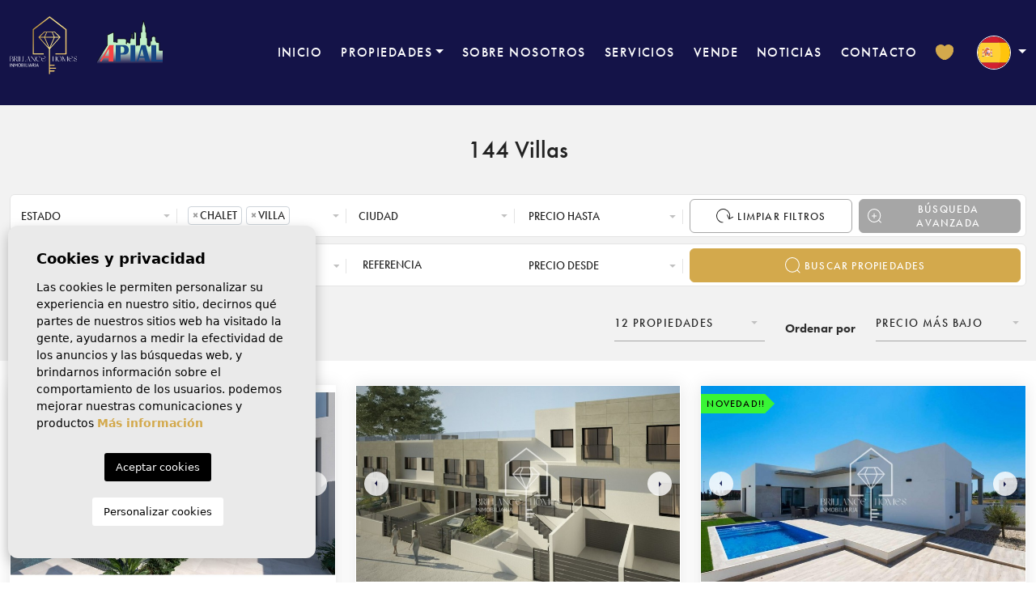

--- FILE ---
content_type: text/html; charset=UTF-8
request_url: https://brillancehomes.com/villas/
body_size: 14903
content:
<!DOCTYPE html>
<!--[if lt IE 7 ]><html class="ie ie6" lang="es"> <![endif]-->
<!--[if IE 7 ]><html class="ie ie7" lang="es"> <![endif]-->
<!--[if IE 8 ]><html class="ie ie8" lang="es"> <![endif]-->
<!--[if (gte IE 9)|!(IE)]><!-->
<html lang="es">
<!--<![endif]-->
<head>

    <!-- Google tag (gtag.js) -->
<script async src="https://www.googletagmanager.com/gtag/js?id=G-3C5RD6VWFP"></script>
<script>
  window.dataLayer = window.dataLayer || [];
  function gtag(){dataLayer.push(arguments);}
  gtag('js', new Date());

  gtag('config', 'G-3C5RD6VWFP');
</script>


    <meta charset="utf-8">
    <title>▷ Villas en venta en Costa Blanca, Alicante, España</title>
    <meta name="description" content="✅ ¿Buscas Adosados en la provincia de Alicante? Disfruta de nuestra selección de Villas en venta en Costa Blanca: Casas en Gran Alacant, Ciudad Quesada" >
    <meta name="keywords" content="Villas en venta en Costa Blanca" >
    <meta property="og:site_name" content="brillancehomes.com">
    <meta property="og:title" content="▷ Villas en venta en Costa Blanca, Alicante, España">
            <meta property="og:url" content="https://brillancehomes.com/villas/">
        <meta property="og:type" content="website">
    <meta property="og:description" content="✅ ¿Buscas Adosados en la provincia de Alicante? Disfruta de nuestra selección de Villas en venta en Costa Blanca: Casas en Gran Alacant, Ciudad Quesada">
            <meta property="og:image" content="https://brillancehomes.com/media/images/website/no-image.png">
        <meta name="revisit-after" content="7 DAYS" >
    <meta name="viewport" content="width=device-width, initial-scale=1.0, maximum-scale=1.0, user-scalable=yes">

    <!-- CSS Y JS
    ================================================== -->
            <!-- CSS
================================================== -->
<link href="https://fonts.googleapis.com/css?family=Open+Sans:300,400,600,700,800" rel="stylesheet">
<link rel="stylesheet" href="/css/website.1736331102.css">
<style type="text/css">
            .label-1 { 
            background: #3b79ff;
            color: #ffffff;
        }
    .label-1::after {
        border-left: 12px solid #3b79ff;
    }
            .label-7 { 
            background: #2133db;
            color: #ffffff;
        }
    .label-7::after {
        border-left: 12px solid #2133db;
    }
            .label-3 { 
            background: #90e384;
            color: #662d2d;
        }
    .label-3::after {
        border-left: 12px solid #90e384;
    }
            .label-4 { 
            background: #f0f5f5;
            color: #d90d0d;
        }
    .label-4::after {
        border-left: 12px solid #f0f5f5;
    }
            .label-5 { 
            background: #000000;
            color: #ffffff;
        }
    .label-5::after {
        border-left: 12px solid #000000;
    }
            .label-8 { 
            background: #eb7b12;
            color: #ffffff;
        }
    .label-8::after {
        border-left: 12px solid #eb7b12;
    }
            .label-9 { 
            background: #dbe609;
            color: #050303;
        }
    .label-9::after {
        border-left: 12px solid #dbe609;
    }
            .label-10 { 
            background: #6a22a1;
            color: #ffffff;
        }
    .label-10::after {
        border-left: 12px solid #6a22a1;
    }
            .label-11 { 
            background: #e150fa;
            color: #050303;
        }
    .label-11::after {
        border-left: 12px solid #e150fa;
    }
            .label-12 { 
            background: #d90d0d;
            color: #ffffff;
        }
    .label-12::after {
        border-left: 12px solid #d90d0d;
    }
            .label-13 { 
            background: #2f7a18;
            color: #ffffff;
        }
    .label-13::after {
        border-left: 12px solid #2f7a18;
    }
            .label-14 { 
            background: #ed0c0c;
            color: #080808;
        }
    .label-14::after {
        border-left: 12px solid #ed0c0c;
    }
            .label-15 { 
            background: #f027e9;
            color: #ffffff;
        }
    .label-15::after {
        border-left: 12px solid #f027e9;
    }
            .label-16 { 
            background: #39f536;
            color: #080000;
        }
    .label-16::after {
        border-left: 12px solid #39f536;
    }
            .label-17 { 
            background: #ffffff;
            color: #206999;
        }
    .label-17::after {
        border-left: 12px solid #ffffff;
    }
            .label-18 { 
            background: #f78f39;
            color: #080000;
        }
    .label-18::after {
        border-left: 12px solid #f78f39;
    }
            .label-19 { 
            background: #a1e4ff;
            color: #290909;
        }
    .label-19::after {
        border-left: 12px solid #a1e4ff;
    }
            .label-20 { 
            background: #7eded9;
            color: #000000;
        }
    .label-20::after {
        border-left: 12px solid #7eded9;
    }
            .label-21 { 
            background: #534ed9;
            color: #ffffff;
        }
    .label-21::after {
        border-left: 12px solid #534ed9;
    }
            .label-22 { 
            background: #4db3d7;
            color: #ffffff;
        }
    .label-22::after {
        border-left: 12px solid #4db3d7;
    }
    </style>


    
    <script src='https://www.google.com/recaptcha/api.js?hl=es"'></script>

    <!-- SEO
    ================================================== -->
                       
                                     
                                                 
               <link rel="alternate" hreflang="es" href="https://brillancehomes.com/villas/" />
                                                           
                                     
                                                 
               <link rel="alternate" hreflang="en" href="https://brillancehomes.com/en/villas/" />
                                                           
                                     
                                                 
               <link rel="alternate" hreflang="fr" href="https://brillancehomes.com/fr/villas/" />
                                                           
                                     
                                                 
               <link rel="alternate" hreflang="de" href="https://brillancehomes.com/de/villas/" />
                                                           
                                     
                                                 
               <link rel="alternate" hreflang="pl" href="https://brillancehomes.com/pl/villas/" />
                                                           
                                     
                                                 
               <link rel="alternate" hreflang="nl" href="https://brillancehomes.com/nl/villas/" />
                      
            
        <link rel="next" href="https://brillancehomes.com/villas/?p=13" />
    
    
    
    <script type="application/ld+json">
    {
       "@context":"https://schema.org",
       "logo":"https://brillancehomes.com/media/images/website/website-logo.svg",
       "image":"https://brillancehomes.com/media/images/banner/banner_1.jpg",
       "photo":"https://brillancehomes.com/media/images/banner/banner_1.jpg",
       "@type":"LocalBusiness",
       "priceRange" : "10.000€ - 1.000.000€",
       "name":"Brillance Homes",
       "url":"https://brillancehomes.com/",
       "email":"office@brillancehomes.com",
       "telephone":"34966266090",
       "address":{
          "@type":"PostalAddress",
          "addressLocality":"Los Arenales del Sol",
          "addressRegion":"Alicante",
          "postalCode":"03195",
          "streetAddress":"Avda. San Bartolomé de Tirajana 6"
       },
       "aggregateRating":{
          "@type":"AggregateRating",
          "ratingValue":"5.0",
          "reviewCount":"7"
       },
       "geo":{
          "@type":"GeoCoordinates",
          "latitude":"38.258306",
          "longitude":"-0.518214"
       },
       "hasMap":"https://goo.gl/maps/asJSoNmz6u48zH2Q7"
    }
    </script>
    
    
    
    <!-- Favicons
    ================================================== -->

    <link rel="shortcut icon" href="/media/images/icons/favicon.ico">
    <link rel="apple-touch-icon" sizes="57x57" href="/media/images/icons/apple-icon-57x57.png" />
    <link rel="apple-touch-icon" sizes="60x60" href="/media/images/icons/apple-icon-60x60.png" />
    <link rel="apple-touch-icon" sizes="72x72" href="/media/images/icons/apple-icon-72x72.png" />
    <link rel="apple-touch-icon" sizes="76x76" href="/media/images/icons/apple-icon-76x76.png" />
    <link rel="apple-touch-icon" sizes="114x114" href="/media/images/icons/apple-icon-114x114.png" />
    <link rel="apple-touch-icon" sizes="120x120" href="/media/images/icons/apple-icon-120x120.png" />
    <link rel="apple-touch-icon" sizes="144x144" href="/media/images/icons/apple-icon-144x144.png" />
    <link rel="apple-touch-icon" sizes="152x152" href="/media/images/icons/apple-icon-152x152.png" />
    <link rel="apple-touch-icon" sizes="180x180" href="/media/images/icons/apple-icon-180x180.png" />
    <link rel="icon" type="image/png" sizes="192x192"  href="/media/images/icons/android-icon-192x192.png" />
    <link rel="icon" type="image/png" sizes="32x32" href="/media/images/icons/favicon-32x32.png" />
    <link rel="icon" type="image/png" sizes="96x96" href="/media/images/icons/favicon-96x96.png" />
    <link rel="icon" type="image/png" sizes="16x16" href="/media/images/icons/favicon-16x16.png" />
    <link rel="manifest" href="/media/images/icons/manifest.json" />
    <meta name="msapplication-TileColor" content="#ffffff" />
    <meta name="msapplication-TileImage" content="/media/images/icons/ms-icon-144x144.png" />
    <meta name="theme-color" content="#ffffff" />

            <meta name="GOOGLEBOT" content="INDEX,FOLLOW,ALL" >
        <meta name="ROBOTS" content="INDEX,FOLLOW,ALL" >
    
                                        <link rel="canonical" href="https://brillancehomes.com/villas/" />
                            
    
    <style>
        body.de .main-header #main-nav li {
            margin-right: 25px;
        }
        body.de .main-header #main-nav li:last-of-type {
            margin-right: 0 !important;
        }
        .download-guide
        {
            position: absolute;  display: block;  z-index: 2; top: 20px; right: 15px; color: #fff !important; font-size: 18px; width: 120px; line-height: 1.1; font-weight: 500; text-align: center;
        }
        .download-guide img 
        {
            width: 90%;  margin-left: auto; margin-right: auto; height: auto;
        }
        @media (min-width: 720px) 
        {
            .download-guide
            {
                position: absolute;  z-index: 2; top: 130px;  right: 8%;  width:200px; font-size: 20px;
            }
            .download-guide img 
            {
                max-width: 130px;
            }
        }
            
    </style>

</head>

<body class="es villas interior propertiesPage">

    <div class="black-bg"></div>
    
    <div class="main-header-mobile d-xl-none">
        <div class="container-fluid px-0">

            <div class="row g-0 align-items-center">

                <div class="col">
                    <a class="btn btn-menu open-main-menu">
                        <img src="/media/images/website/bars.svg">
                    </a>
                </div>
                <div class="col-6 text-center">
                     <a class="d-block" href="/">
                        <img class="brand" src="/media/images/website/website-logo.svg" alt="Brillance Homes" title="Brillance Homes">
                    </a>
                </div>

                <div class="col text-end ">
                    <div class="d-inline-block">
                        
                        
    <div class="dropdown idiomas-dropdown">
                    <a href="/villas/" class="dropdown-toggle" id="dropdownMenu1" data-bs-toggle="dropdown" aria-haspopup="true" aria-expanded="false">
                <img src="/media/images/website/flags-rounded/es.svg" alt="Español">
                
            </a>
                <ul class="dropdown-menu animated fadeIn" aria-labelledby="dropdownMenu1">
                                                                        <li class="dropdown-item">
                    <a href="/en/villas/">
                        <img src="/media/images/website/flags-rounded/en.svg" alt="English">
                        <span>English</span>
                    </a>
                </li>
                                                            <li class="dropdown-item">
                    <a href="/fr/villas/">
                        <img src="/media/images/website/flags-rounded/fr.svg" alt="Français">
                        <span>Français</span>
                    </a>
                </li>
                                                            <li class="dropdown-item">
                    <a href="/de/villas/">
                        <img src="/media/images/website/flags-rounded/de.svg" alt="Deutsch">
                        <span>Deutsch</span>
                    </a>
                </li>
                                                            <li class="dropdown-item">
                    <a href="/pl/villas/">
                        <img src="/media/images/website/flags-rounded/pl.svg" alt="Polski">
                        <span>Polski</span>
                    </a>
                </li>
                                                            <li class="dropdown-item">
                    <a href="/nl/villas/">
                        <img src="/media/images/website/flags-rounded/nl.svg" alt="Dutch">
                        <span>Dutch</span>
                    </a>
                </li>
                                    </ul>
    </div>

                    </div>

                                            <a class="responsive-search-button">
                            <img src="/media/images/website/lupa.svg">
                        </a>
                    
                </div>

                
            </div>
        </div>
    </div>
    
    <div class="menu-responsivo">
        <div class="container px-0">
            <div class="row no-gutters">
                <div class="col-12">
                    <ul class="ps-0">
                        <li class="titulo">
                            Menú
                            <a class="open-main-menu cerrar"> <i class="fal fa-times"></i></a>
                        </li>
                        <li class=" ">
    <a href="/">Inicio</a>
</li>

<li class="">
    <a href="/propiedades/" >Propiedades</a>
    <ul >
        <li class="">
            <a href="/propiedades/">Ver todas las propiedades</a>
        </li>
        
         
                            <li class=""><a href="/propiedades-alquiler-a-corto-plazo/">Alquiler a corto plazo</a></li>
                     
                            <li class=""><a href="/propiedades-alquiler-a-largo-plazo/">Alquiler a largo plazo</a></li>
                     
                            <li class=""><a href="/propiedades-obra-nueva/">Obra nueva</a></li>
                     
                            <li class=""><a href="/propiedades-segunda-mano/">Segunda mano</a></li>
                        </ul>
</li>

<li class=" ">
    <a href="/sobre-nosotros/">Sobre nosotros</a>
</li>


<li class=" ">
    <a href="/nuestros-servicios/">Servicios</a>
</li>

<li class=" ">
    <a href="/vender-su-propiedad/">Vende</a>
</li>

<li class=" ">
    <a href="/noticias/">Noticias</a>
</li>


<li class=" ">
    <a href="/contacto/">
        Contacto
    </a>
</li>

<li class=" ">
    <a href="/favoritos/">
        <img src="/media/images/website/heart.svg" style="margin-top: -4px; margin-right: 6px;"> 
        <span class="total-num-favoritos"></span>
    </a>
</li>

                    </ul>
                </div>
            </div>
        </div>
    </div>
    
    

    <div class="main-header d-none d-xl-block">
        <div class="container container-xxl">
            <div class="row">
                <div class="col-lg-2 col-xl-1">
                    <a href="/">
                        <img class="img-fluid w-100 brand d-none d-xl-block" src="/media/images/website/website-logo.svg" alt="Brillance Homes" title="Brillance Homes">
                    </a>
                </div>
                <div class="col-lg-1">
                    <img class="img-fluid w-100 d-none d-xl-block mt-4" src="/media/images/website/apial-logo.svg" alt="APIAL" title="APIAL">
                </div>
                <div class="col-lg-10">
                    <nav id="main-nav" class="d-none d-xl-block">

                        
                         
                        
                         

                        
                        <ul class="list-inline float-end">
                            <li class=" list-inline-item  ">
    <a href="/">Inicio</a>
</li>

<li class=" dropdown list-inline-item   ">
    <a href="/propiedades/" class="dropdown-toggle" role="button" data-bs-toggle="dropdown" id="dropdownMenuLink1" aria-haspopup="true" aria-expanded="false">Propiedades</a>
    <ul class="dropdown-menu animated fadeIn" aria-labelledby="dropdownMenuLink1">
        <li class="dropdown-item">
            <a href="/propiedades/">Ver todas las propiedades</a>
        </li>
        
         
                            <li class="dropdown-item"><a href="/propiedades-alquiler-a-corto-plazo/">Alquiler a corto plazo</a></li>
                     
                            <li class="dropdown-item"><a href="/propiedades-alquiler-a-largo-plazo/">Alquiler a largo plazo</a></li>
                     
                            <li class="dropdown-item"><a href="/propiedades-obra-nueva/">Obra nueva</a></li>
                     
                            <li class="dropdown-item"><a href="/propiedades-segunda-mano/">Segunda mano</a></li>
                        </ul>
</li>

<li class=" list-inline-item  ">
    <a href="/sobre-nosotros/">Sobre nosotros</a>
</li>


<li class=" list-inline-item  ">
    <a href="/nuestros-servicios/">Servicios</a>
</li>

<li class=" list-inline-item  ">
    <a href="/vender-su-propiedad/">Vende</a>
</li>

<li class=" list-inline-item  ">
    <a href="/noticias/">Noticias</a>
</li>


<li class=" list-inline-item  ">
    <a href="/contacto/">
        Contacto
    </a>
</li>

<li class=" list-inline-item  ">
    <a href="/favoritos/">
        <img src="/media/images/website/heart.svg" style="margin-top: -4px; margin-right: 6px;"> 
        <span class="total-num-favoritos"></span>
    </a>
</li>

                            <li class="list-inline-item">
                                
    <div class="dropdown idiomas-dropdown">
                    <a href="/villas/" class="dropdown-toggle" id="dropdownMenu1" data-bs-toggle="dropdown" aria-haspopup="true" aria-expanded="false">
                <img src="/media/images/website/flags-rounded/es.svg" alt="Español">
                
            </a>
                <ul class="dropdown-menu animated fadeIn" aria-labelledby="dropdownMenu1">
                                                                        <li class="dropdown-item">
                    <a href="/en/villas/">
                        <img src="/media/images/website/flags-rounded/en.svg" alt="English">
                        <span>English</span>
                    </a>
                </li>
                                                            <li class="dropdown-item">
                    <a href="/fr/villas/">
                        <img src="/media/images/website/flags-rounded/fr.svg" alt="Français">
                        <span>Français</span>
                    </a>
                </li>
                                                            <li class="dropdown-item">
                    <a href="/de/villas/">
                        <img src="/media/images/website/flags-rounded/de.svg" alt="Deutsch">
                        <span>Deutsch</span>
                    </a>
                </li>
                                                            <li class="dropdown-item">
                    <a href="/pl/villas/">
                        <img src="/media/images/website/flags-rounded/pl.svg" alt="Polski">
                        <span>Polski</span>
                    </a>
                </li>
                                                            <li class="dropdown-item">
                    <a href="/nl/villas/">
                        <img src="/media/images/website/flags-rounded/nl.svg" alt="Dutch">
                        <span>Dutch</span>
                    </a>
                </li>
                                    </ul>
    </div>

                            </li>
                        </ul>

                       
                    </nav>

                </div>



            </div>
        </div>
    </div>


    

    <div class="wrapper-slider-search center-form">

        

        
        

        
        <div class="buscador  ">
            <div class="container">
                <div class="row">
                    <div class="col-lg-12">
                        <form action="/propiedades/" method="get" id="searchHomeForm" role="form" class="validate">
    <div class="bg-white mb-lg-2">
        <div class="row gx-1 gx-lg-2">
            <div class="col-lg-2">
                <div class="form-group mb-3 mb-lg-0 d-lg-none text-right">
                                        <a href="#" class="responsive-search-button"><i class="fa fa-times" aria-hidden="true"></i></a>
                                    </div>
                <div class="form-group mb-3 mb-lg-0">
                    <select name="st[]" id="st" class="form-control select2" multiple data-placeholder="Estado">
                        
                                                                            <option value="3" >Alquiler a corto plazo</option>
                                                                                                    <option value="4" >Alquiler a largo plazo</option>
                                                                                                    <option value="2" >Obra nueva</option>
                                                                                                    <option value="1" >Segunda mano</option>
                                                                    </select>
                </div>
            </div>
            <div class="col-lg-2">
                <div class="form-group mb-3 mb-lg-0">
                    <select name="tp[]" id="tp" class="form-control select2" multiple data-placeholder="Tipo">
                                                                                    <option value="48" >1. Apartment / flat</option>
                                                                                                                <option value="47" >4. House - Detached Villa</option>
                                                                                                                <option value="54" >A. Apartment / flat</option>
                                                                                                                <option value="1" >Adosado</option>
                                                                                                                <option value="29" >Apartamento</option>
                                                                                                                <option value="2" >Apartamento / piso</option>
                                                                                                                <option value="16" >Apartment</option>
                                                                                                                <option value="63" >Apartment flat</option>
                                                                                                                <option value="3" >Ático</option>
                                                                                                                <option value="4" >Bungalow</option>
                                                                                                                <option value="19" >Bungalows</option>
                                                                                                                <option value="70" >Bungalows Planta Baja</option>
                                                                                                                <option value="69" >Casa</option>
                                                                                                                <option value="5" selected>Chalet</option>
                                                                                                                <option value="25" >Commercial</option>
                                                                                                                <option value="86" >Commercial premises</option>
                                                                                                                <option value="83" >Detached chalet</option>
                                                                                                                <option value="71" >detached house</option>
                                                                                                                <option value="36" >Detached villa</option>
                                                                                                                <option value="7" >Duplex</option>
                                                                                                                <option value="85" >Duplexes</option>
                                                                                                                <option value="32" >Finca</option>
                                                                                                                <option value="34" >Finca / Country Property</option>
                                                                                                                <option value="62" >Finca Country Property</option>
                                                                                                                <option value="81" >Flats</option>
                                                                                                                <option value="9" >Garaje</option>
                                                                                                                <option value="79" >Ground floors</option>
                                                                                                                <option value="33" >House</option>
                                                                                                                <option value="59" >House - Detached Villa (4)</option>
                                                                                                                <option value="74" >Independent villa</option>
                                                                                                                <option value="6" >Local comercial</option>
                                                                                                                <option value="10" >Parcela / Terreno</option>
                                                                                                                <option value="80" >Penthouses</option>
                                                                                                                <option value="39" >Plot</option>
                                                                                                                <option value="22" >Semi - Detached Villa</option>
                                                                                                                <option value="28" >Semi-Detached</option>
                                                                                                                <option value="26" >Terraced House</option>
                                                                                                                <option value="82" >Terraced houses</option>
                                                                                                                <option value="76" >terraced_house</option>
                                                                                                                <option value="20" >Town house</option>
                                                                                                                <option value="75" >town_house</option>
                                                                                                                <option value="17" >Townhouse</option>
                                                                                                                <option value="13" selected>Villa</option>
                                                                                                                <option value="88" >Village houses</option>
                                                                                                                <option value="78" >Villas</option>
                                                                        </select>
                </div>
            </div>
            <div class="col-lg-2">
                <div class="form-group mb-3 mb-lg-0">
                    <select name="loct[]" id="loct" class="form-control select2" multiple data-placeholder="Ciudad">
                        
                                                <option value="8276" > Torre Pacheco</option>
                                                <option value="8250" >Águilas</option>
                                                <option value="8149" >Alfaz del Pí</option>
                                                <option value="8162" >Algorfa</option>
                                                <option value="8261" >Alhama de Murcia</option>
                                                <option value="8141" >Alicante</option>
                                                <option value="8355" >Alicante</option>
                                                <option value="8208" >Almoradí</option>
                                                <option value="8173" >Altea</option>
                                                <option value="8407" >Amoros</option>
                                                <option value="8189" >Aspe</option>
                                                <option value="8422" >Avileses</option>
                                                <option value="8265" >Balsicas</option>
                                                <option value="8155" >Benidorm</option>
                                                <option value="8385" >Benigembla</option>
                                                <option value="8226" >Benijofar</option>
                                                <option value="8169" >Benissa</option>
                                                <option value="8387" >Benitachell</option>
                                                <option value="8160" >Bigastro</option>
                                                <option value="8193" >Busot</option>
                                                <option value="8247" >Cádiz</option>
                                                <option value="8417" >Calasparra</option>
                                                <option value="8376" >Callosa De Segura</option>
                                                <option value="8143" >Calpe</option>
                                                <option value="8262" >Calpe</option>
                                                <option value="8429" >Campoverde Spring</option>
                                                <option value="8366" >Cartagena</option>
                                                <option value="8251" >Ciudad Quesada</option>
                                                <option value="8341" >Ciudad quesada</option>
                                                <option value="8435" >Cullera</option>
                                                <option value="8206" >Daya Nueva</option>
                                                <option value="8343" >Denia</option>
                                                <option value="8144" >Denia</option>
                                                <option value="8217" >Dolores</option>
                                                <option value="8293" >El Altet</option>
                                                <option value="8168" >El Campello</option>
                                                <option value="8294" >El Pinet</option>
                                                <option value="8391" >El Verger</option>
                                                <option value="8137" >Elche</option>
                                                <option value="8138" >Elche Pedanías</option>
                                                <option value="8267" >Entre Naranjos Vistabella Golf</option>
                                                <option value="8242" >Estepona</option>
                                                <option value="8164" >Finestrat</option>
                                                <option value="8354" >Finestrat</option>
                                                <option value="8224" >Fortuna</option>
                                                <option value="8278" >Fuengirola</option>
                                                <option value="8414" >Fuente Álamo</option>
                                                <option value="8392" >Fuente-Álamo</option>
                                                <option value="8139" >Gran Alacant</option>
                                                <option value="8170" >Guardamar del Segura</option>
                                                <option value="8311" >Guardamar Playa</option>
                                                <option value="8423" >Heredades</option>
                                                <option value="8180" >Hondón de las Nieves</option>
                                                <option value="8282" >Ibiza</option>
                                                <option value="8233" >Jacarilla</option>
                                                <option value="8145" >Jávea</option>
                                                <option value="8436" >Jávea/Xàbia</option>
                                                <option value="8335" >La Manga</option>
                                                <option value="8388" >La Manga del Mar Menor</option>
                                                <option value="8298" >La Marina</option>
                                                <option value="8370" >La Mata</option>
                                                <option value="8255" >La Mata</option>
                                                <option value="8147" >La Nucía</option>
                                                <option value="8190" >La Romana</option>
                                                <option value="8270" >La Siesta - El Salado - Torreta</option>
                                                <option value="8399" >La Villajoyosa / Vila Joiosa</option>
                                                <option value="8381" >La Zarza</option>
                                                <option value="8266" >La Zenia</option>
                                                <option value="8324" >Las Colinas Golf</option>
                                                <option value="8316" >Las Palmas</option>
                                                <option value="8405" >Llíber</option>
                                                <option value="8257" >Lorca </option>
                                                <option value="8214" >Los Alcázares </option>
                                                <option value="8140" >Los Arenales del Sol</option>
                                                <option value="8374" >Los Belones</option>
                                                <option value="8280" >Los Montesinos</option>
                                                <option value="8433" >Los Nietos</option>
                                                <option value="8239" >Málaga</option>
                                                <option value="8315" >Malaga</option>
                                                <option value="8275" >Mallorca</option>
                                                <option value="8299" >Mar de Cristal</option>
                                                <option value="8289" >Marbella</option>
                                                <option value="8421" >Mazarrón</option>
                                                <option value="8238" >Mijas</option>
                                                <option value="8416" >Molina de Segura</option>
                                                <option value="8191" >Monforte del Cid</option>
                                                <option value="8212" >Montesinos</option>
                                                <option value="8302" >Moraira</option>
                                                <option value="8430" >Moratalla</option>
                                                <option value="8409" >Murcia</option>
                                                <option value="8383" >Murla</option>
                                                <option value="8194" >Mutxamel</option>
                                                <option value="8176" >Orihuela</option>
                                                <option value="8338" >Orihuela Costa</option>
                                                <option value="8209" >Orihuela Costa</option>
                                                <option value="8375" >Orihuela-Costa</option>
                                                <option value="8419" >Penaguila</option>
                                                <option value="8210" >Pilar de la Horadada</option>
                                                <option value="8365" >Pinar de Campoverde</option>
                                                <option value="8415" >Pinoso</option>
                                                <option value="8384" >Planes</option>
                                                <option value="8148" >Polop</option>
                                                <option value="8380" >Punta Prima</option>
                                                <option value="8306" >Punta Prima</option>
                                                <option value="8252" >Punta Prima</option>
                                                <option value="8185" >Rafal</option>
                                                <option value="8156" >Redován</option>
                                                <option value="8418" >Relleu</option>
                                                <option value="8151" >Rojales</option>
                                                <option value="8428" >Roldán</option>
                                                <option value="8228" >San Fulgencio</option>
                                                <option value="8363" >San Javier</option>
                                                <option value="8249" >San Javier </option>
                                                <option value="8195" >San Juan de Alicante</option>
                                                <option value="8178" >San Miguel de Salinas</option>
                                                <option value="8325" >San Miguel de Salinas</option>
                                                <option value="8339" >San Pedro del Pinatar</option>
                                                <option value="8223" >San Pedro del Pinatar</option>
                                                <option value="8273" >San Pedro del Pinatar</option>
                                                <option value="8427" >Sangonera la Verde</option>
                                                <option value="8319" >SANTA CRUZ</option>
                                                <option value="8320" >SANTA CRUZ</option>
                                                <option value="8125" >Santa Pola</option>
                                                <option value="8404" >Santiago De La Ribera</option>
                                                <option value="8426" >Starfish</option>
                                                <option value="8284" >Sucina</option>
                                                <option value="8432" >The Marina</option>
                                                <option value="8232" >Torre de la Horadada</option>
                                                <option value="8382" >Torre Pacheco</option>
                                                <option value="8400" >Torre-Pacheco</option>
                                                <option value="8340" >Torrevieja</option>
                                                <option value="8334" >Torrevieja</option>
                                                <option value="8308" >Torrevieja Centro</option>
                                                <option value="8182" >Villajoyosa</option>
                                                <option value="8329" >Vistabella Golf</option>
                                                <option value="8237" >Yecla</option>
                                            </select>
                </div>
            </div>
                        <div class="col-lg-2">
                <div class="form-group mb-2 mb-lg-0">
                    <select name="prhs" id="prhs" class="form-control">
                        <option value="" selected>Precio hasta</option>
                        <option value="200" >200 €</option>
                        <option value="400" >400 €</option>
                        <option value="600" >600 €</option>
                        <option value="800" >800 €</option>
                        <option value="1000" >1.000 €</option>
                        <option value="1200" >1.200 €</option>
                        <option value="1400" >1.400 €</option>
                        <option value="1600" >1.600 €</option>
                        <option value="1800" >1.800 €</option>
                        <option value="2000" >2.000 €</option>
                        <option value="3000" >+3.000 €</option>
                        <option value="50000" >50.000 €</option>
                        <option value="100000" >100.000€</option>
                        <option value="150000" >150.000 €</option>
                        <option value="200000" >200.000 €</option>
                        <option value="250000" >250.000 €</option>
                        <option value="300000" >300.000 €</option>
                        <option value="350000" >350.000 €</option>
                        <option value="400000" >400.000 €</option>
                        <option value="450000" >450.000 €</option>
                        <option value="500000" >500.000 €</option>
                        <option value="550000" >550.000 €</option>
                        <option value="600000" >600.000 €</option>
                        <option value="650000" >650.000 €</option>
                        <option value="700000" >700.000 €</option>
                        <option value="800000" >800.000 €</option>
                        <option value="900000" >900.000 €</option>
                        <option value="1000000" >1.000.000 €</option>
                        <option value="1500000" >1.500.000 €</option>
                        <option value="2000000" >2.000.000 €</option>
                        <option value="2500000" >2.500.000 €</option>
                        <option value="5000000" >5.000.000 €</option>
                        <option value="10000000" >+10.000.000 €</option>
                    </select>
                </div>
            </div>
                        
            <div class="col-lg-2 d-none d-lg-block">
                <div class="form-group mb-0 mb-lg-0">
                    <a href="javascript:void(0);" class="btn btn-outline-grey btn-theme button-search-reset">
                        <img src="/media/images/website/icons/reset.svg"> Limpiar filtros
                    </a>
                </div>
            </div>
            <div class="col-lg-2 d-none d-lg-block">
                <div class="form-group mb-0 mb-lg-0">
                    <a href="/busqueda-avanzada/" class="btn btn-grey btn-theme">
                        <img src="/media/images/website/icons/advanced.svg"> Búsqueda Avanzada
                    </a>
                </div>
            </div>
            
        </div>
    </div>
    
    <div class="bg-white">
        <div class="row gx-1 gx-lg-2">
            <div class="col-lg-2">
                <div class="form-group mb-3 mb-lg-0">
                    <select name="bd" id="bd" class="form-control">
                        <option value="" selected>Habitaciones</option>
                                                <option value="1" >1</option>
                                                <option value="2" >2</option>
                                                <option value="3" >3</option>
                                                <option value="4" >4</option>
                                                <option value="5" >+5</option>
                                            </select>
                </div>
            </div>
            <div class="col-lg-2">
                <div class="form-group mb-3 mb-lg-0">
                    <select name="bt" id="bt" class="form-control">
                        <option value="" selected>Baños</option>
                                                <option value="1" >1</option>
                                                <option value="2" >2</option>
                                                <option value="3" >3</option>
                                                <option value="4" >4</option>
                                                <option value="5" >+5</option>
                                            </select>
                </div>
            </div>
            <div class="col-lg-2">
                <div class="form-group mb-3 mb-lg-0">
                    <input type="text" name="rf" id="rf" class="form-control rf" value="" placeholder="Referencia" />
                </div>
            </div>
                        <div class="col-6 col-lg-2">
                <div class="form-group mb-3 mb-lg-0">
                    <select name="prds" id="prds" class="form-control">
                        <option value="" selected>Precio desde</option>
                        <option value="200" >200 €</option>
                        <option value="400" >400 €</option>
                        <option value="600" >600 €</option>
                        <option value="800" >800 €</option>
                        <option value="1000" >1.000 €</option>
                        <option value="1200" >1.200 €</option>
                        <option value="1400" >1.400 €</option>
                        <option value="1600" >1.600 €</option>
                        <option value="1800" >1.800 €</option>
                        <option value="2000" >2.000 €</option>
                        <option value="3000" >+3.000 €</option>
                        <option value="50000" >50.000 €</option>
                        <option value="100000" >100.000€</option>
                        <option value="150000" >150.000 €</option>
                        <option value="200000" >200.000 €</option>
                        <option value="250000" >250.000 €</option>
                        <option value="300000" >300.000 €</option>
                        <option value="350000" >350.000 €</option>
                        <option value="400000" >400.000 €</option>
                        <option value="450000" >450.000 €</option>
                        <option value="500000" >500.000 €</option>
                        <option value="550000" >550.000 €</option>
                        <option value="600000" >600.000 €</option>
                        <option value="650000" >650.000 €</option>
                        <option value="700000" >700.000 €</option>
                        <option value="800000" >800.000 €</option>
                        <option value="900000" >900.000 €</option>
                        <option value="1000000" >1.000.000 €</option>
                        <option value="1500000" >1.500.000 €</option>
                        <option value="2000000" >2.000.000 €</option>
                        <option value="2500000" >2.500.000 €</option>
                        <option value="5000000" >5.000.000 €</option>
                        <option value="10000000" >10.000.000 €</option>
                    </select>
                </div>
            </div>
                        
            
            <div class="col-lg-2 col-6 d-lg-none">
                <div class="form-group mb-3 mb-lg-0">
                    <a href="javascript:void(0);" class="btn btn-outline-grey btn-theme button-search-reset">
                        <img src="/media/images/website/icons/reset.svg"> Limpiar filtros
                    </a>
                </div>
            </div>
            <div class="col-lg-2 col-6 d-lg-none">
                <div class="form-group mb-3 mb-lg-0">
                    <a href="/busqueda-avanzada/" class="btn btn-grey btn-theme">
                        <img src="/media/images/website/icons/advanced.svg"> Búsqueda Avanzada
                    </a>
                </div>
            </div>
            <div class="col-lg-4">
                <div class="form-group mb-3 mb-lg-0">
                    <button type="submit" class="btn btn-primary btn-theme">
                        <img src="/media/images/website/icons/lupa.svg"> Buscar propiedades
                    </button>
                </div>
            </div>

        </div>
    </div>
    
    <input type="hidden" name="date" id="date" value="1769902420">
    <input type="hidden" name="langx" id="langx" value="es">
    
</form>



                    </div>
                </div>
            </div>
        </div>

                
        
    </div>

     
    









<div class="bg-light">
    <div class="container">
        <div class="row">
            <div class="col-md-12">
                 
                    <h1 class="main-title-properties">
                        <span class="num-props">144</span> Villas
                    </h1>
                            </div>
        </div>
    </div>
</div>


<div class="bg-light properties-bg-light">
    <div class="container">
        <div class="row">

                        <div class="col-md-12 d-none d-lg-block">
                <div class="buscador b-properties">
                    <form action="/propiedades/" method="get" id="searchHomeForm1" role="form" class="validate">
    <div class="bg-white mb-lg-2">
        <div class="row gx-1 gx-lg-2">
            <div class="col-lg-2">
                <div class="form-group mb-3 mb-lg-0 d-lg-none text-right">
                                        <a href="#" class="responsive-search-button"><i class="fa fa-times" aria-hidden="true"></i></a>
                                    </div>
                <div class="form-group mb-3 mb-lg-0">
                    <select name="st[]" id="st1" class="form-control select2" multiple data-placeholder="Estado">
                        
                                                                            <option value="3" >Alquiler a corto plazo</option>
                                                                                                    <option value="4" >Alquiler a largo plazo</option>
                                                                                                    <option value="2" >Obra nueva</option>
                                                                                                    <option value="1" >Segunda mano</option>
                                                                    </select>
                </div>
            </div>
            <div class="col-lg-2">
                <div class="form-group mb-3 mb-lg-0">
                    <select name="tp[]" id="tp1" class="form-control select2" multiple data-placeholder="Tipo">
                                                                                    <option value="48" >1. Apartment / flat</option>
                                                                                                                <option value="47" >4. House - Detached Villa</option>
                                                                                                                <option value="54" >A. Apartment / flat</option>
                                                                                                                <option value="1" >Adosado</option>
                                                                                                                <option value="29" >Apartamento</option>
                                                                                                                <option value="2" >Apartamento / piso</option>
                                                                                                                <option value="16" >Apartment</option>
                                                                                                                <option value="63" >Apartment flat</option>
                                                                                                                <option value="3" >Ático</option>
                                                                                                                <option value="4" >Bungalow</option>
                                                                                                                <option value="19" >Bungalows</option>
                                                                                                                <option value="70" >Bungalows Planta Baja</option>
                                                                                                                <option value="69" >Casa</option>
                                                                                                                <option value="5" selected>Chalet</option>
                                                                                                                <option value="25" >Commercial</option>
                                                                                                                <option value="86" >Commercial premises</option>
                                                                                                                <option value="83" >Detached chalet</option>
                                                                                                                <option value="71" >detached house</option>
                                                                                                                <option value="36" >Detached villa</option>
                                                                                                                <option value="7" >Duplex</option>
                                                                                                                <option value="85" >Duplexes</option>
                                                                                                                <option value="32" >Finca</option>
                                                                                                                <option value="34" >Finca / Country Property</option>
                                                                                                                <option value="62" >Finca Country Property</option>
                                                                                                                <option value="81" >Flats</option>
                                                                                                                <option value="9" >Garaje</option>
                                                                                                                <option value="79" >Ground floors</option>
                                                                                                                <option value="33" >House</option>
                                                                                                                <option value="59" >House - Detached Villa (4)</option>
                                                                                                                <option value="74" >Independent villa</option>
                                                                                                                <option value="6" >Local comercial</option>
                                                                                                                <option value="10" >Parcela / Terreno</option>
                                                                                                                <option value="80" >Penthouses</option>
                                                                                                                <option value="39" >Plot</option>
                                                                                                                <option value="22" >Semi - Detached Villa</option>
                                                                                                                <option value="28" >Semi-Detached</option>
                                                                                                                <option value="26" >Terraced House</option>
                                                                                                                <option value="82" >Terraced houses</option>
                                                                                                                <option value="76" >terraced_house</option>
                                                                                                                <option value="20" >Town house</option>
                                                                                                                <option value="75" >town_house</option>
                                                                                                                <option value="17" >Townhouse</option>
                                                                                                                <option value="13" selected>Villa</option>
                                                                                                                <option value="88" >Village houses</option>
                                                                                                                <option value="78" >Villas</option>
                                                                        </select>
                </div>
            </div>
            <div class="col-lg-2">
                <div class="form-group mb-3 mb-lg-0">
                    <select name="loct[]" id="loct1" class="form-control select2" multiple data-placeholder="Ciudad">
                        
                                                <option value="8276" > Torre Pacheco</option>
                                                <option value="8250" >Águilas</option>
                                                <option value="8149" >Alfaz del Pí</option>
                                                <option value="8162" >Algorfa</option>
                                                <option value="8261" >Alhama de Murcia</option>
                                                <option value="8141" >Alicante</option>
                                                <option value="8355" >Alicante</option>
                                                <option value="8208" >Almoradí</option>
                                                <option value="8173" >Altea</option>
                                                <option value="8407" >Amoros</option>
                                                <option value="8189" >Aspe</option>
                                                <option value="8422" >Avileses</option>
                                                <option value="8265" >Balsicas</option>
                                                <option value="8155" >Benidorm</option>
                                                <option value="8385" >Benigembla</option>
                                                <option value="8226" >Benijofar</option>
                                                <option value="8169" >Benissa</option>
                                                <option value="8387" >Benitachell</option>
                                                <option value="8160" >Bigastro</option>
                                                <option value="8193" >Busot</option>
                                                <option value="8247" >Cádiz</option>
                                                <option value="8417" >Calasparra</option>
                                                <option value="8376" >Callosa De Segura</option>
                                                <option value="8143" >Calpe</option>
                                                <option value="8262" >Calpe</option>
                                                <option value="8429" >Campoverde Spring</option>
                                                <option value="8366" >Cartagena</option>
                                                <option value="8251" >Ciudad Quesada</option>
                                                <option value="8341" >Ciudad quesada</option>
                                                <option value="8435" >Cullera</option>
                                                <option value="8206" >Daya Nueva</option>
                                                <option value="8343" >Denia</option>
                                                <option value="8144" >Denia</option>
                                                <option value="8217" >Dolores</option>
                                                <option value="8293" >El Altet</option>
                                                <option value="8168" >El Campello</option>
                                                <option value="8294" >El Pinet</option>
                                                <option value="8391" >El Verger</option>
                                                <option value="8137" >Elche</option>
                                                <option value="8138" >Elche Pedanías</option>
                                                <option value="8267" >Entre Naranjos Vistabella Golf</option>
                                                <option value="8242" >Estepona</option>
                                                <option value="8164" >Finestrat</option>
                                                <option value="8354" >Finestrat</option>
                                                <option value="8224" >Fortuna</option>
                                                <option value="8278" >Fuengirola</option>
                                                <option value="8414" >Fuente Álamo</option>
                                                <option value="8392" >Fuente-Álamo</option>
                                                <option value="8139" >Gran Alacant</option>
                                                <option value="8170" >Guardamar del Segura</option>
                                                <option value="8311" >Guardamar Playa</option>
                                                <option value="8423" >Heredades</option>
                                                <option value="8180" >Hondón de las Nieves</option>
                                                <option value="8282" >Ibiza</option>
                                                <option value="8233" >Jacarilla</option>
                                                <option value="8145" >Jávea</option>
                                                <option value="8436" >Jávea/Xàbia</option>
                                                <option value="8335" >La Manga</option>
                                                <option value="8388" >La Manga del Mar Menor</option>
                                                <option value="8298" >La Marina</option>
                                                <option value="8370" >La Mata</option>
                                                <option value="8255" >La Mata</option>
                                                <option value="8147" >La Nucía</option>
                                                <option value="8190" >La Romana</option>
                                                <option value="8270" >La Siesta - El Salado - Torreta</option>
                                                <option value="8399" >La Villajoyosa / Vila Joiosa</option>
                                                <option value="8381" >La Zarza</option>
                                                <option value="8266" >La Zenia</option>
                                                <option value="8324" >Las Colinas Golf</option>
                                                <option value="8316" >Las Palmas</option>
                                                <option value="8405" >Llíber</option>
                                                <option value="8257" >Lorca </option>
                                                <option value="8214" >Los Alcázares </option>
                                                <option value="8140" >Los Arenales del Sol</option>
                                                <option value="8374" >Los Belones</option>
                                                <option value="8280" >Los Montesinos</option>
                                                <option value="8433" >Los Nietos</option>
                                                <option value="8239" >Málaga</option>
                                                <option value="8315" >Malaga</option>
                                                <option value="8275" >Mallorca</option>
                                                <option value="8299" >Mar de Cristal</option>
                                                <option value="8289" >Marbella</option>
                                                <option value="8421" >Mazarrón</option>
                                                <option value="8238" >Mijas</option>
                                                <option value="8416" >Molina de Segura</option>
                                                <option value="8191" >Monforte del Cid</option>
                                                <option value="8212" >Montesinos</option>
                                                <option value="8302" >Moraira</option>
                                                <option value="8430" >Moratalla</option>
                                                <option value="8409" >Murcia</option>
                                                <option value="8383" >Murla</option>
                                                <option value="8194" >Mutxamel</option>
                                                <option value="8176" >Orihuela</option>
                                                <option value="8338" >Orihuela Costa</option>
                                                <option value="8209" >Orihuela Costa</option>
                                                <option value="8375" >Orihuela-Costa</option>
                                                <option value="8419" >Penaguila</option>
                                                <option value="8210" >Pilar de la Horadada</option>
                                                <option value="8365" >Pinar de Campoverde</option>
                                                <option value="8415" >Pinoso</option>
                                                <option value="8384" >Planes</option>
                                                <option value="8148" >Polop</option>
                                                <option value="8380" >Punta Prima</option>
                                                <option value="8306" >Punta Prima</option>
                                                <option value="8252" >Punta Prima</option>
                                                <option value="8185" >Rafal</option>
                                                <option value="8156" >Redován</option>
                                                <option value="8418" >Relleu</option>
                                                <option value="8151" >Rojales</option>
                                                <option value="8428" >Roldán</option>
                                                <option value="8228" >San Fulgencio</option>
                                                <option value="8363" >San Javier</option>
                                                <option value="8249" >San Javier </option>
                                                <option value="8195" >San Juan de Alicante</option>
                                                <option value="8178" >San Miguel de Salinas</option>
                                                <option value="8325" >San Miguel de Salinas</option>
                                                <option value="8339" >San Pedro del Pinatar</option>
                                                <option value="8223" >San Pedro del Pinatar</option>
                                                <option value="8273" >San Pedro del Pinatar</option>
                                                <option value="8427" >Sangonera la Verde</option>
                                                <option value="8319" >SANTA CRUZ</option>
                                                <option value="8320" >SANTA CRUZ</option>
                                                <option value="8125" >Santa Pola</option>
                                                <option value="8404" >Santiago De La Ribera</option>
                                                <option value="8426" >Starfish</option>
                                                <option value="8284" >Sucina</option>
                                                <option value="8432" >The Marina</option>
                                                <option value="8232" >Torre de la Horadada</option>
                                                <option value="8382" >Torre Pacheco</option>
                                                <option value="8400" >Torre-Pacheco</option>
                                                <option value="8340" >Torrevieja</option>
                                                <option value="8334" >Torrevieja</option>
                                                <option value="8308" >Torrevieja Centro</option>
                                                <option value="8182" >Villajoyosa</option>
                                                <option value="8329" >Vistabella Golf</option>
                                                <option value="8237" >Yecla</option>
                                            </select>
                </div>
            </div>
                        <div class="col-lg-2">
                <div class="form-group mb-2 mb-lg-0">
                    <select name="prhs" id="prhs1" class="form-control">
                        <option value="" selected>Precio hasta</option>
                        <option value="200" >200 €</option>
                        <option value="400" >400 €</option>
                        <option value="600" >600 €</option>
                        <option value="800" >800 €</option>
                        <option value="1000" >1.000 €</option>
                        <option value="1200" >1.200 €</option>
                        <option value="1400" >1.400 €</option>
                        <option value="1600" >1.600 €</option>
                        <option value="1800" >1.800 €</option>
                        <option value="2000" >2.000 €</option>
                        <option value="3000" >+3.000 €</option>
                        <option value="50000" >50.000 €</option>
                        <option value="100000" >100.000€</option>
                        <option value="150000" >150.000 €</option>
                        <option value="200000" >200.000 €</option>
                        <option value="250000" >250.000 €</option>
                        <option value="300000" >300.000 €</option>
                        <option value="350000" >350.000 €</option>
                        <option value="400000" >400.000 €</option>
                        <option value="450000" >450.000 €</option>
                        <option value="500000" >500.000 €</option>
                        <option value="550000" >550.000 €</option>
                        <option value="600000" >600.000 €</option>
                        <option value="650000" >650.000 €</option>
                        <option value="700000" >700.000 €</option>
                        <option value="800000" >800.000 €</option>
                        <option value="900000" >900.000 €</option>
                        <option value="1000000" >1.000.000 €</option>
                        <option value="1500000" >1.500.000 €</option>
                        <option value="2000000" >2.000.000 €</option>
                        <option value="2500000" >2.500.000 €</option>
                        <option value="5000000" >5.000.000 €</option>
                        <option value="10000000" >+10.000.000 €</option>
                    </select>
                </div>
            </div>
                        
            <div class="col-lg-2 d-none d-lg-block">
                <div class="form-group mb-0 mb-lg-0">
                    <a href="javascript:void(0);" class="btn btn-outline-grey btn-theme button-search-reset">
                        <img src="/media/images/website/icons/reset.svg"> Limpiar filtros
                    </a>
                </div>
            </div>
            <div class="col-lg-2 d-none d-lg-block">
                <div class="form-group mb-0 mb-lg-0">
                    <a href="/busqueda-avanzada/" class="btn btn-grey btn-theme">
                        <img src="/media/images/website/icons/advanced.svg"> Búsqueda Avanzada
                    </a>
                </div>
            </div>
            
        </div>
    </div>
    
    <div class="bg-white">
        <div class="row gx-1 gx-lg-2">
            <div class="col-lg-2">
                <div class="form-group mb-3 mb-lg-0">
                    <select name="bd" id="bd1" class="form-control">
                        <option value="" selected>Habitaciones</option>
                                                <option value="1" >1</option>
                                                <option value="2" >2</option>
                                                <option value="3" >3</option>
                                                <option value="4" >4</option>
                                                <option value="5" >+5</option>
                                            </select>
                </div>
            </div>
            <div class="col-lg-2">
                <div class="form-group mb-3 mb-lg-0">
                    <select name="bt" id="bt1" class="form-control">
                        <option value="" selected>Baños</option>
                                                <option value="1" >1</option>
                                                <option value="2" >2</option>
                                                <option value="3" >3</option>
                                                <option value="4" >4</option>
                                                <option value="5" >+5</option>
                                            </select>
                </div>
            </div>
            <div class="col-lg-2">
                <div class="form-group mb-3 mb-lg-0">
                    <input type="text" name="rf" id="rf1" class="form-control rf" value="" placeholder="Referencia" />
                </div>
            </div>
                        <div class="col-6 col-lg-2">
                <div class="form-group mb-3 mb-lg-0">
                    <select name="prds" id="prds1" class="form-control">
                        <option value="" selected>Precio desde</option>
                        <option value="200" >200 €</option>
                        <option value="400" >400 €</option>
                        <option value="600" >600 €</option>
                        <option value="800" >800 €</option>
                        <option value="1000" >1.000 €</option>
                        <option value="1200" >1.200 €</option>
                        <option value="1400" >1.400 €</option>
                        <option value="1600" >1.600 €</option>
                        <option value="1800" >1.800 €</option>
                        <option value="2000" >2.000 €</option>
                        <option value="3000" >+3.000 €</option>
                        <option value="50000" >50.000 €</option>
                        <option value="100000" >100.000€</option>
                        <option value="150000" >150.000 €</option>
                        <option value="200000" >200.000 €</option>
                        <option value="250000" >250.000 €</option>
                        <option value="300000" >300.000 €</option>
                        <option value="350000" >350.000 €</option>
                        <option value="400000" >400.000 €</option>
                        <option value="450000" >450.000 €</option>
                        <option value="500000" >500.000 €</option>
                        <option value="550000" >550.000 €</option>
                        <option value="600000" >600.000 €</option>
                        <option value="650000" >650.000 €</option>
                        <option value="700000" >700.000 €</option>
                        <option value="800000" >800.000 €</option>
                        <option value="900000" >900.000 €</option>
                        <option value="1000000" >1.000.000 €</option>
                        <option value="1500000" >1.500.000 €</option>
                        <option value="2000000" >2.000.000 €</option>
                        <option value="2500000" >2.500.000 €</option>
                        <option value="5000000" >5.000.000 €</option>
                        <option value="10000000" >10.000.000 €</option>
                    </select>
                </div>
            </div>
                        
            
            <div class="col-lg-2 col-6 d-lg-none">
                <div class="form-group mb-3 mb-lg-0">
                    <a href="javascript:void(0);" class="btn btn-outline-grey btn-theme button-search-reset">
                        <img src="/media/images/website/icons/reset.svg"> Limpiar filtros
                    </a>
                </div>
            </div>
            <div class="col-lg-2 col-6 d-lg-none">
                <div class="form-group mb-3 mb-lg-0">
                    <a href="/busqueda-avanzada/" class="btn btn-grey btn-theme">
                        <img src="/media/images/website/icons/advanced.svg"> Búsqueda Avanzada
                    </a>
                </div>
            </div>
            <div class="col-lg-4">
                <div class="form-group mb-3 mb-lg-0">
                    <button type="submit" class="btn btn-primary btn-theme">
                        <img src="/media/images/website/icons/lupa.svg"> Buscar propiedades
                    </button>
                </div>
            </div>

        </div>
    </div>
    
    <input type="hidden" name="date" id="date1" value="1769902420">
    <input type="hidden" name="langx" id="langx1" value="es">
    
</form>



                </div>
            </div>
            
            <div class="col-md-12">
                <div class="sidebar-content-full">

                    
                                            <div class="row">

                            <div class="col-12 col-lg-5 col-xl-7 vistas-prop d-xl-block d-none">
                                <div class="d-none d-lg-block">
                                    
                                    <div class="views-properties" role="group">
    <strong class="porta-label d-inline-block pe-3">Ver como</strong>

    <a href="/modules/properties/set-view.php?v=box&url=%2Fvillas%2F" class="btn  btn-active  ">

                      <img src="/media/images/website/properties/grid-active.svg" class="m-0">
              </a>

    <a href="/modules/properties/set-view.php?v=list&url=%2Fvillas%2F" class="btn  btn-props-list d-none d-lg-inline-block">

              <img src="/media/images/website/properties/list-void.svg">
      
    </a>

    </div>

                                </div>
                            </div>

                            <div class="col-12 col-lg-7 col-xl-5">

                                <div class="row align-items-center no-gutters custom-form mb-3 mb-lg-4">
                                    <div class="col-6 col-lg-5 pe-lg-4 custom-form">
                                        
                                        <div class="porta-num mb-2 mb-md-0">
                                          <select name="nu" id="nu" class="form-control">
                                              <option value="12" >12 Propiedades</option>
<option value="24" >24 Propiedades</option>
<option value="48" >48 Propiedades</option>
                                          </select>
                                        </div>
                                    </div>
                                    <div class="col-lg-2 px-lg-0 text-center d-none d-lg-block">
                                        <strong class="porta-label mt-0 d-inline-block"> Ordenar por </strong>
                                    </div>
                                    <div class="col-6 col-lg-5 ps-lg-4">

                                        
                                        <div class="porta-order mb-2 mb-md-0">

                                          <select name="o" id="o" class="form-control">
                                              <option value="1" >Precio más bajo</option>
<option value="2" >Precio más alto</option>
<option value="3" >Últimos inmuebles</option>


                                          </select>
                                        </div>
                                    </div>
                                </div>
                            </div>
                        </div>
                    
                </div>
            </div>
        </div>
    </div>
</div>
      
<div class="container">
    <div class="row">
        <div class="col-md-12">
            <div class="sidebar-content-full">

                <div class="row">
    <div class="col-md-12">
                    <div class="row">
                                                            <div class="col-md-6 col-xl-4 ">
    <div class="property-list-box">
        
        
        
        <div class="property">
            <div class="porta-img">
                
                
                                    <a href="#" data-href="/modules/property/add-fav.php?fav=390" class="add-fav btn " title="Añadir a favoritos" rel="nofollow">
                        <img src="/media/images/website/properties/icon-favorites.svg" alt="Añadir a favoritos">
                    </a>
                
                <a href="#" data-href="/modules/property/rem-fav.php?fav=390" class="rem-fav btn fav-hide" title="Eliminar favorito" rel="nofollow">
                    <img src="/media/images/website/properties/icon-favorites-full.svg" alt="Eliminar favorito">
                </a>
                
                
                <div class="labels">
                                                                                                                                                                                    </div>
                
                
                                                    <div class="slides" data-id-prop="390" data-alt="Villa - Obra nueva - Balsicas - Balsicas" data-width="756" data-height="456" data-url="/propiedad/390/comprare-una-casa-en-una-zona-tranquila-en-la-costa/">
                                        
                <div class="slide">
                    <a href="/propiedad/390/comprare-una-casa-en-una-zona-tranquila-en-la-costa/">
                                            
                        <img src="/img/villa-obra-nueva-balsicas-balsicas_9143_md.jpg" class='img-fluid' alt="Villa - Obra nueva - Balsicas - Balsicas" title="Villa - Obra nueva - Balsicas - Balsicas">
                                        </a>
                </div>
                        
                                    <div class="slide">
                        <a href="/propiedad/390/comprare-una-casa-en-una-zona-tranquila-en-la-costa/">
                            <img src="/media/images/website/thumbnails/debf819dd5c0ddfd7f1022c2a6b3024a_w_756x456.png" alt="Villa - Obra nueva - Balsicas - Balsicas" class="img-fluid" title="Villa - Obra nueva - Balsicas - Balsicas" width="756" height="456" />
                        </a>
                    </div>
                </div>
                                
            </div>

            
            <a href="/propiedad/390/comprare-una-casa-en-una-zona-tranquila-en-la-costa/" class="textos">
            
                <div class="property-detail">
                
                    
                    <h3 title="Villa · Balsicas">Villa · Balsicas</h3>
                    <h4 title="Obra nueva">Obra nueva · <b>#Ref. BH0215</b></h4>

                    
                    <div class="description">
                                                     Magnífico complejo formado inicialmente por 3 villas adosadas de una sola planta, cada una con su propia piscina. Todos los locales son de planta baja, con terraza y un amplio solárium, que le...
                                            </div>
                    
                    
                    
                    <div class="icons">
                        <ul>
                                                            <li>
                                    <img src="/media/images/website/properties/house.svg">
                                    <span> 76m<sup>2</sup></span>
                                </li>
                                                                                        <li>
                                    <img src="/media/images/website/properties/plano.svg">
                                    <span class="m2p">130m<sup>2</sup></span>
                                </li>
                                                                                        <li>
                                    <img src="/media/images/website/properties/bed.svg"> 
                                    <span class="beds">2</span>
                                </li>
                                                                                        <li>
                                    <img src="/media/images/website/properties/bath.svg">
                                    <span class="baths">2</span>
                                </li>
                                                                                        <li>
                                     <img src="/media/images/website/properties/pool.svg">
                                     <span>&nbsp;</span>
                                </li>
                                                                                </ul>
                    </div>
                            

                    
                    <div class="prices">
                                                    <span>Desde</span> 
                                                                                                        220.000 €
                                            </div>

                </div>

            </a>
        </div>
        
    </div>
</div>


                                                            <div class="col-md-6 col-xl-4 ">
    <div class="property-list-box">
        
        
        
        <div class="property">
            <div class="porta-img">
                
                
                                    <a href="#" data-href="/modules/property/add-fav.php?fav=193" class="add-fav btn " title="Añadir a favoritos" rel="nofollow">
                        <img src="/media/images/website/properties/icon-favorites.svg" alt="Añadir a favoritos">
                    </a>
                
                <a href="#" data-href="/modules/property/rem-fav.php?fav=193" class="rem-fav btn fav-hide" title="Eliminar favorito" rel="nofollow">
                    <img src="/media/images/website/properties/icon-favorites-full.svg" alt="Eliminar favorito">
                </a>
                
                
                <div class="labels">
                                                                                                                                                                                    </div>
                
                
                                                    <div class="slides" data-id-prop="193" data-alt="Chalet - Obra nueva - Pilar de la Horadada - Pilar de la Horadada" data-width="756" data-height="456" data-url="/propiedad/193/comprare-una-casa-de-lujo-en-un-hermoso-lugar/">
                                        
                <div class="slide">
                    <a href="/propiedad/193/comprare-una-casa-de-lujo-en-un-hermoso-lugar/">
                                            
                        <img src="/img/chalet-obra-nueva-pilar-de-la-horadada-pilar-de-la-horadada_3121_md.jpg" class='img-fluid' alt="Chalet - Obra nueva - Pilar de la Horadada - Pilar de la Horadada" title="Chalet - Obra nueva - Pilar de la Horadada - Pilar de la Horadada">
                                        </a>
                </div>
                        
                                    <div class="slide">
                        <a href="/propiedad/193/comprare-una-casa-de-lujo-en-un-hermoso-lugar/">
                            <img src="/media/images/website/thumbnails/debf819dd5c0ddfd7f1022c2a6b3024a_w_756x456.png" alt="Chalet - Obra nueva - Pilar de la Horadada - Pilar de la Horadada" class="img-fluid" title="Chalet - Obra nueva - Pilar de la Horadada - Pilar de la Horadada" width="756" height="456" />
                        </a>
                    </div>
                </div>
                                
            </div>

            
            <a href="/propiedad/193/comprare-una-casa-de-lujo-en-un-hermoso-lugar/" class="textos">
            
                <div class="property-detail">
                
                    
                    <h3 title="Chalet · Pilar de la Horadada">Chalet · Pilar de la Horadada</h3>
                    <h4 title="Obra nueva">Obra nueva · <b>#Ref. BH0125</b></h4>

                    
                    <div class="description">
                                                     Un complejo de lujo de 8 villas con piscina privada donde disfrutar del sol las 24 horas del día, todos los días del año, además de parking privado en la parcela. 
 Las viviendas cuentan con 4...
                                            </div>
                    
                    
                    
                    <div class="icons">
                        <ul>
                                                            <li>
                                    <img src="/media/images/website/properties/house.svg">
                                    <span> 98m<sup>2</sup></span>
                                </li>
                                                                                                                    <li>
                                    <img src="/media/images/website/properties/bed.svg"> 
                                    <span class="beds">3</span>
                                </li>
                                                                                        <li>
                                    <img src="/media/images/website/properties/bath.svg">
                                    <span class="baths">2</span>
                                </li>
                                                                                                            </ul>
                    </div>
                            

                    
                    <div class="prices">
                                                                                                        224.900 €
                                            </div>

                </div>

            </a>
        </div>
        
    </div>
</div>


                                                            <div class="col-md-6 col-xl-4 ">
    <div class="property-list-box">
        
        
        
        <div class="property">
            <div class="porta-img">
                
                
                                    <a href="#" data-href="/modules/property/add-fav.php?fav=260" class="add-fav btn " title="Añadir a favoritos" rel="nofollow">
                        <img src="/media/images/website/properties/icon-favorites.svg" alt="Añadir a favoritos">
                    </a>
                
                <a href="#" data-href="/modules/property/rem-fav.php?fav=260" class="rem-fav btn fav-hide" title="Eliminar favorito" rel="nofollow">
                    <img src="/media/images/website/properties/icon-favorites-full.svg" alt="Eliminar favorito">
                </a>
                
                
                <div class="labels">
                                                                                                                                                                            <div class="badge badge-info label-16">NOVEDAD!!</div>
                                                            </div>
                
                
                                                    <div class="slides" data-id-prop="260" data-alt="Villa - Obra nueva - Daya Nueva - Daya Nueva" data-width="756" data-height="456" data-url="/propiedad/260/voy-a-comprar-una-villa-daya-nueva/">
                                        
                <div class="slide">
                    <a href="/propiedad/260/voy-a-comprar-una-villa-daya-nueva/">
                                            
                        <img src="/img/villa-obra-nueva-daya-nueva-daya-nueva_5460_md.jpg" class='img-fluid' alt="Villa - Obra nueva - Daya Nueva - Daya Nueva" title="Villa - Obra nueva - Daya Nueva - Daya Nueva">
                                        </a>
                </div>
                        
                                    <div class="slide">
                        <a href="/propiedad/260/voy-a-comprar-una-villa-daya-nueva/">
                            <img src="/media/images/website/thumbnails/debf819dd5c0ddfd7f1022c2a6b3024a_w_756x456.png" alt="Villa - Obra nueva - Daya Nueva - Daya Nueva" class="img-fluid" title="Villa - Obra nueva - Daya Nueva - Daya Nueva" width="756" height="456" />
                        </a>
                    </div>
                </div>
                                
            </div>

            
            <a href="/propiedad/260/voy-a-comprar-una-villa-daya-nueva/" class="textos">
            
                <div class="property-detail">
                
                    
                    <h3 title="Villa · Daya Nueva">Villa · Daya Nueva</h3>
                    <h4 title="Obra nueva">Obra nueva · <b>#Ref. BH0173</b></h4>

                    
                    <div class="description">
                                                      
 VIVIENDA UNIFAMILIAR AGRUPADA conPISCINA PRIVADA DE RECREO  EL ESTILO DE VIDA MEDITERRÁNEO TODO EN UN NIVEL Nueva Daya es la combinación perfecta entre un estilo de vida rural tranquilo y...
                                            </div>
                    
                    
                    
                    <div class="icons">
                        <ul>
                                                            <li>
                                    <img src="/media/images/website/properties/house.svg">
                                    <span> 97m<sup>2</sup></span>
                                </li>
                                                                                        <li>
                                    <img src="/media/images/website/properties/plano.svg">
                                    <span class="m2p">193m<sup>2</sup></span>
                                </li>
                                                                                        <li>
                                    <img src="/media/images/website/properties/bed.svg"> 
                                    <span class="beds">2</span>
                                </li>
                                                                                        <li>
                                    <img src="/media/images/website/properties/bath.svg">
                                    <span class="baths">2</span>
                                </li>
                                                                                        <li>
                                     <img src="/media/images/website/properties/pool.svg">
                                     <span>&nbsp;</span>
                                </li>
                                                                                        <li>
                                     <img src="/media/images/website/properties/garaje.svg">
                                     <span>&nbsp;</span>
                                </li>
                                                    </ul>
                    </div>
                            

                    
                    <div class="prices">
                                                                                                        251.000 €
                                            </div>

                </div>

            </a>
        </div>
        
    </div>
</div>


                                                            <div class="col-md-6 col-xl-4 ">
    <div class="property-list-box">
        
        
        
        <div class="property">
            <div class="porta-img">
                
                
                                    <a href="#" data-href="/modules/property/add-fav.php?fav=707" class="add-fav btn " title="Añadir a favoritos" rel="nofollow">
                        <img src="/media/images/website/properties/icon-favorites.svg" alt="Añadir a favoritos">
                    </a>
                
                <a href="#" data-href="/modules/property/rem-fav.php?fav=707" class="rem-fav btn fav-hide" title="Eliminar favorito" rel="nofollow">
                    <img src="/media/images/website/properties/icon-favorites-full.svg" alt="Eliminar favorito">
                </a>
                
                
                <div class="labels">
                                                                                                                                                                            <div class="badge badge-info label-16">NOVEDAD!!</div>
                                                            </div>
                
                
                                                    <div class="slides" data-id-prop="707" data-alt="Villa - Obra nueva - Balsicas - Balsicas" data-width="756" data-height="456" data-url="/propiedad/707/busco-comprar-una-casa-en-la-costa-mediterranea/">
                                        
                <div class="slide">
                    <a href="/propiedad/707/busco-comprar-una-casa-en-la-costa-mediterranea/">
                                            
                        <img src="/img/villa-obra-nueva-balsicas-balsicas_18020_md.jpg" class='img-fluid' alt="Villa - Obra nueva - Balsicas - Balsicas" title="Villa - Obra nueva - Balsicas - Balsicas">
                                        </a>
                </div>
                        
                                    <div class="slide">
                        <a href="/propiedad/707/busco-comprar-una-casa-en-la-costa-mediterranea/">
                            <img src="/media/images/website/thumbnails/debf819dd5c0ddfd7f1022c2a6b3024a_w_756x456.png" alt="Villa - Obra nueva - Balsicas - Balsicas" class="img-fluid" title="Villa - Obra nueva - Balsicas - Balsicas" width="756" height="456" />
                        </a>
                    </div>
                </div>
                                
            </div>

            
            <a href="/propiedad/707/busco-comprar-una-casa-en-la-costa-mediterranea/" class="textos">
            
                <div class="property-detail">
                
                    
                    <h3 title="Villa · Balsicas">Villa · Balsicas</h3>
                    <h4 title="Obra nueva">Obra nueva · <b>#Ref. BH0269</b></h4>

                    
                    <div class="description">
                                                      
 Dos promociones de lujo compuestas por villas independientes de una sola planta con terraza, piscina privada y solárium con cocina de verano para disfrutar de todas las horas de sol todos los...
                                            </div>
                    
                    
                    
                    <div class="icons">
                        <ul>
                                                            <li>
                                    <img src="/media/images/website/properties/house.svg">
                                    <span> 88m<sup>2</sup></span>
                                </li>
                                                                                        <li>
                                    <img src="/media/images/website/properties/plano.svg">
                                    <span class="m2p">167m<sup>2</sup></span>
                                </li>
                                                                                        <li>
                                    <img src="/media/images/website/properties/bed.svg"> 
                                    <span class="beds">3</span>
                                </li>
                                                                                        <li>
                                    <img src="/media/images/website/properties/bath.svg">
                                    <span class="baths">2</span>
                                </li>
                                                                                        <li>
                                     <img src="/media/images/website/properties/pool.svg">
                                     <span>&nbsp;</span>
                                </li>
                                                                                        <li>
                                     <img src="/media/images/website/properties/garaje.svg">
                                     <span>&nbsp;</span>
                                </li>
                                                    </ul>
                    </div>
                            

                    
                    <div class="prices">
                                                    <span>Desde</span> 
                                                                                                        259.500 €
                                            </div>

                </div>

            </a>
        </div>
        
    </div>
</div>


                                                            <div class="col-md-6 col-xl-4 ">
    <div class="property-list-box">
        
        
        
        <div class="property">
            <div class="porta-img">
                
                
                                    <a href="#" data-href="/modules/property/add-fav.php?fav=1904" class="add-fav btn " title="Añadir a favoritos" rel="nofollow">
                        <img src="/media/images/website/properties/icon-favorites.svg" alt="Añadir a favoritos">
                    </a>
                
                <a href="#" data-href="/modules/property/rem-fav.php?fav=1904" class="rem-fav btn fav-hide" title="Eliminar favorito" rel="nofollow">
                    <img src="/media/images/website/properties/icon-favorites-full.svg" alt="Eliminar favorito">
                </a>
                
                
                <div class="labels">
                                                                                                                                                                            <div class="badge badge-info label-8">Cerca de todos los servicios</div>
                                                                                                <div class="badge badge-info label-14">Oportunidades</div>
                                                            </div>
                
                
                                                    <div class="slides" data-id-prop="1904" data-alt="Chalet - Obra nueva - Rafal - Rafal" data-width="756" data-height="456" data-url="/propiedad/1904/compra-una-propiedad-en-el-mediterraneo-en-la-costa-bl/">
                                        
                <div class="slide">
                    <a href="/propiedad/1904/compra-una-propiedad-en-el-mediterraneo-en-la-costa-bl/">
                                            
                        <img src="/img/chalet-obra-nueva-rafal-rafal_84810_md.jpg" class='img-fluid' alt="Chalet - Obra nueva - Rafal - Rafal" title="Chalet - Obra nueva - Rafal - Rafal">
                                        </a>
                </div>
                        
                                    <div class="slide">
                        <a href="/propiedad/1904/compra-una-propiedad-en-el-mediterraneo-en-la-costa-bl/">
                            <img src="/media/images/website/thumbnails/debf819dd5c0ddfd7f1022c2a6b3024a_w_756x456.png" alt="Chalet - Obra nueva - Rafal - Rafal" class="img-fluid" title="Chalet - Obra nueva - Rafal - Rafal" width="756" height="456" />
                        </a>
                    </div>
                </div>
                                
            </div>

            
            <a href="/propiedad/1904/compra-una-propiedad-en-el-mediterraneo-en-la-costa-bl/" class="textos">
            
                <div class="property-detail">
                
                    
                    <h3 title="Chalet · Rafal">Chalet · Rafal</h3>
                    <h4 title="Obra nueva">Obra nueva · <b>#Ref. BH0520</b></h4>

                    
                    <div class="description">
                                                     Promoción de viviendas regeneradas. 
 Grandes viviendas, gran calidad de vida Exclusiva zona residencial que ofrece un estilo de vida de máximo bienestar. Mas de 200m construidos y varias...
                                            </div>
                    
                    
                    
                    <div class="icons">
                        <ul>
                                                                                                                    <li>
                                    <img src="/media/images/website/properties/bed.svg"> 
                                    <span class="beds">4</span>
                                </li>
                                                                                        <li>
                                    <img src="/media/images/website/properties/bath.svg">
                                    <span class="baths">3</span>
                                </li>
                                                                                        <li>
                                     <img src="/media/images/website/properties/pool.svg">
                                     <span>&nbsp;</span>
                                </li>
                                                                                        <li>
                                     <img src="/media/images/website/properties/garaje.svg">
                                     <span>&nbsp;</span>
                                </li>
                                                    </ul>
                    </div>
                            

                    
                    <div class="prices">
                                                    <span>Desde</span> 
                                                                                                        269.000 €
                                            </div>

                </div>

            </a>
        </div>
        
    </div>
</div>


                                                            <div class="col-md-6 col-xl-4 ">
    <div class="property-list-box">
        
        
        
        <div class="property">
            <div class="porta-img">
                
                
                                    <a href="#" data-href="/modules/property/add-fav.php?fav=705" class="add-fav btn " title="Añadir a favoritos" rel="nofollow">
                        <img src="/media/images/website/properties/icon-favorites.svg" alt="Añadir a favoritos">
                    </a>
                
                <a href="#" data-href="/modules/property/rem-fav.php?fav=705" class="rem-fav btn fav-hide" title="Eliminar favorito" rel="nofollow">
                    <img src="/media/images/website/properties/icon-favorites-full.svg" alt="Eliminar favorito">
                </a>
                
                
                <div class="labels">
                                                                                                                                                                            <div class="badge badge-info label-3">Cerca de campo de golf</div>
                                                                                                <div class="badge badge-info label-16">NOVEDAD!!</div>
                                                            </div>
                
                
                                                    <div class="slides" data-id-prop="705" data-alt="Villa - Obra nueva - Los Alcázares  - Torre Pacheco" data-width="756" data-height="456" data-url="/propiedad/705/busco-comprar-una-casa-en-la-costa-mediterranea/">
                                        
                <div class="slide">
                    <a href="/propiedad/705/busco-comprar-una-casa-en-la-costa-mediterranea/">
                                            
                        <img src="/img/villa-obra-nueva-los-alcazares-torre-pacheco_18014_md.jpg" class='img-fluid' alt="Villa - Obra nueva - Los Alcázares  - Torre Pacheco" title="Villa - Obra nueva - Los Alcázares  - Torre Pacheco">
                                        </a>
                </div>
                        
                                    <div class="slide">
                        <a href="/propiedad/705/busco-comprar-una-casa-en-la-costa-mediterranea/">
                            <img src="/media/images/website/thumbnails/debf819dd5c0ddfd7f1022c2a6b3024a_w_756x456.png" alt="Villa - Obra nueva - Los Alcázares  - Torre Pacheco" class="img-fluid" title="Villa - Obra nueva - Los Alcázares  - Torre Pacheco" width="756" height="456" />
                        </a>
                    </div>
                </div>
                                
            </div>

            
            <a href="/propiedad/705/busco-comprar-una-casa-en-la-costa-mediterranea/" class="textos">
            
                <div class="property-detail">
                
                    
                    <h3 title="Villa · Torre Pacheco">Villa · Torre Pacheco</h3>
                    <h4 title="Obra nueva">Obra nueva · <b>#Ref. BH0267</b></h4>

                    
                    <div class="description">
                                                     Las villas residenciales cerca del campo de golf son un lujoso complejo de villas independientes de una sola planta con piscina privada, espacios abiertos y solárium en cada propiedad. 
 Estas...
                                            </div>
                    
                    
                    
                    <div class="icons">
                        <ul>
                                                            <li>
                                    <img src="/media/images/website/properties/house.svg">
                                    <span> 76m<sup>2</sup></span>
                                </li>
                                                                                        <li>
                                    <img src="/media/images/website/properties/plano.svg">
                                    <span class="m2p">192m<sup>2</sup></span>
                                </li>
                                                                                        <li>
                                    <img src="/media/images/website/properties/bed.svg"> 
                                    <span class="beds">2</span>
                                </li>
                                                                                        <li>
                                    <img src="/media/images/website/properties/bath.svg">
                                    <span class="baths">2</span>
                                </li>
                                                                                        <li>
                                     <img src="/media/images/website/properties/pool.svg">
                                     <span>&nbsp;</span>
                                </li>
                                                                                        <li>
                                     <img src="/media/images/website/properties/garaje.svg">
                                     <span>&nbsp;</span>
                                </li>
                                                    </ul>
                    </div>
                            

                    
                    <div class="prices">
                                                    <span>Desde</span> 
                                                                                                        280.000 €
                                            </div>

                </div>

            </a>
        </div>
        
    </div>
</div>


                                                            <div class="col-md-6 col-xl-4 ">
    <div class="property-list-box">
        
        
        
        <div class="property">
            <div class="porta-img">
                
                
                                    <a href="#" data-href="/modules/property/add-fav.php?fav=979" class="add-fav btn " title="Añadir a favoritos" rel="nofollow">
                        <img src="/media/images/website/properties/icon-favorites.svg" alt="Añadir a favoritos">
                    </a>
                
                <a href="#" data-href="/modules/property/rem-fav.php?fav=979" class="rem-fav btn fav-hide" title="Eliminar favorito" rel="nofollow">
                    <img src="/media/images/website/properties/icon-favorites-full.svg" alt="Eliminar favorito">
                </a>
                
                
                <div class="labels">
                                                                                                                                                                                    </div>
                
                
                                                    <div class="slides" data-id-prop="979" data-alt="Chalet - Obra nueva - Denia - Gata de Gorgos" data-width="756" data-height="456" data-url="/propiedad/979/chalet/obra-nueva/espana/alicante/denia/gata-de-gorgos/">
                                        
                <div class="slide">
                    <a href="/propiedad/979/chalet/obra-nueva/espana/alicante/denia/gata-de-gorgos/">
                                            
                        <img src="/img/chalet-obra-nueva-denia-gata-de-gorgos_25827_md.jpg" class='img-fluid' alt="Chalet - Obra nueva - Denia - Gata de Gorgos" title="Chalet - Obra nueva - Denia - Gata de Gorgos">
                                        </a>
                </div>
                        
                                    <div class="slide">
                        <a href="/propiedad/979/chalet/obra-nueva/espana/alicante/denia/gata-de-gorgos/">
                            <img src="/media/images/website/thumbnails/debf819dd5c0ddfd7f1022c2a6b3024a_w_756x456.png" alt="Chalet - Obra nueva - Denia - Gata de Gorgos" class="img-fluid" title="Chalet - Obra nueva - Denia - Gata de Gorgos" width="756" height="456" />
                        </a>
                    </div>
                </div>
                                
            </div>

            
            <a href="/propiedad/979/chalet/obra-nueva/espana/alicante/denia/gata-de-gorgos/" class="textos">
            
                <div class="property-detail">
                
                    
                    <h3 title="Chalet · Gata de Gorgos">Chalet · Gata de Gorgos</h3>
                    <h4 title="Obra nueva">Obra nueva · <b>#Ref. BH0382</b></h4>

                    
                    <div class="description">
                                                     hermosas y modernas casas adosadas se encuentra en las afueras de Gata de Gorgos. Gata de Gorgos es perfecta para quienes gustan de todas las comodidades de la ciudad sin vivir en una zona urbana...
                                            </div>
                    
                    
                    
                    <div class="icons">
                        <ul>
                                                            <li>
                                    <img src="/media/images/website/properties/house.svg">
                                    <span> 116m<sup>2</sup></span>
                                </li>
                                                                                        <li>
                                    <img src="/media/images/website/properties/plano.svg">
                                    <span class="m2p">109m<sup>2</sup></span>
                                </li>
                                                                                        <li>
                                    <img src="/media/images/website/properties/bed.svg"> 
                                    <span class="beds">3</span>
                                </li>
                                                                                        <li>
                                    <img src="/media/images/website/properties/bath.svg">
                                    <span class="baths">2</span>
                                </li>
                                                                                        <li>
                                     <img src="/media/images/website/properties/pool.svg">
                                     <span>&nbsp;</span>
                                </li>
                                                                                </ul>
                    </div>
                            

                    
                    <div class="prices">
                                                    <span>Desde</span> 
                                                                                                        310.000 €
                                            </div>

                </div>

            </a>
        </div>
        
    </div>
</div>


                                                            <div class="col-md-6 col-xl-4 ">
    <div class="property-list-box">
        
        
        
        <div class="property">
            <div class="porta-img">
                
                
                                    <a href="#" data-href="/modules/property/add-fav.php?fav=700" class="add-fav btn " title="Añadir a favoritos" rel="nofollow">
                        <img src="/media/images/website/properties/icon-favorites.svg" alt="Añadir a favoritos">
                    </a>
                
                <a href="#" data-href="/modules/property/rem-fav.php?fav=700" class="rem-fav btn fav-hide" title="Eliminar favorito" rel="nofollow">
                    <img src="/media/images/website/properties/icon-favorites-full.svg" alt="Eliminar favorito">
                </a>
                
                
                <div class="labels">
                                                                                                                                                                            <div class="badge badge-info label-3">Cerca de campo de golf</div>
                                                                                                <div class="badge badge-info label-8">Cerca de todos los servicios</div>
                                                                                                <div class="badge badge-info label-14">Oportunidades</div>
                                                                                                <div class="badge badge-info label-16">NOVEDAD!!</div>
                                                            </div>
                
                
                                                    <div class="slides" data-id-prop="700" data-alt="Villa - Obra nueva - San Fulgencio - San Fulgencio" data-width="756" data-height="456" data-url="/propiedad/700/moderna-villa-con-piscina-en-san-fulgencio/">
                                        
                <div class="slide">
                    <a href="/propiedad/700/moderna-villa-con-piscina-en-san-fulgencio/">
                                            
                        <img src="/img/villa-obra-nueva-san-fulgencio-san-fulgencio_17915_md.jpg" class='img-fluid' alt="Villa - Obra nueva - San Fulgencio - San Fulgencio" title="Villa - Obra nueva - San Fulgencio - San Fulgencio">
                                        </a>
                </div>
                        
                                    <div class="slide">
                        <a href="/propiedad/700/moderna-villa-con-piscina-en-san-fulgencio/">
                            <img src="/media/images/website/thumbnails/debf819dd5c0ddfd7f1022c2a6b3024a_w_756x456.png" alt="Villa - Obra nueva - San Fulgencio - San Fulgencio" class="img-fluid" title="Villa - Obra nueva - San Fulgencio - San Fulgencio" width="756" height="456" />
                        </a>
                    </div>
                </div>
                                
            </div>

            
            <a href="/propiedad/700/moderna-villa-con-piscina-en-san-fulgencio/" class="textos">
            
                <div class="property-detail">
                
                    
                    <h3 title="Villa · San Fulgencio">Villa · San Fulgencio</h3>
                    <h4 title="Obra nueva">Obra nueva · <b>#Ref. BH0510</b></h4>

                    
                    <div class="description">
                                                     Esta es una hermosa villa de lujo de 3 dormitorios y 2 baños ubicada en el agradable pueblo de San Fulgencio. 
 El salón tiene una moderna cocina abierta y ventanas correderas que dan acceso a...
                                            </div>
                    
                    
                    
                    <div class="icons">
                        <ul>
                                                            <li>
                                    <img src="/media/images/website/properties/house.svg">
                                    <span> 127m<sup>2</sup></span>
                                </li>
                                                                                        <li>
                                    <img src="/media/images/website/properties/plano.svg">
                                    <span class="m2p">186m<sup>2</sup></span>
                                </li>
                                                                                        <li>
                                    <img src="/media/images/website/properties/bed.svg"> 
                                    <span class="beds">3</span>
                                </li>
                                                                                        <li>
                                    <img src="/media/images/website/properties/bath.svg">
                                    <span class="baths">2</span>
                                </li>
                                                                                        <li>
                                     <img src="/media/images/website/properties/pool.svg">
                                     <span>&nbsp;</span>
                                </li>
                                                                                        <li>
                                     <img src="/media/images/website/properties/garaje.svg">
                                     <span>&nbsp;</span>
                                </li>
                                                    </ul>
                    </div>
                            

                    
                    <div class="prices">
                                                                                                        324.900 €
                                            </div>

                </div>

            </a>
        </div>
        
    </div>
</div>


                                                            <div class="col-md-6 col-xl-4 ">
    <div class="property-list-box">
        
        
        
        <div class="property">
            <div class="porta-img">
                
                
                                    <a href="#" data-href="/modules/property/add-fav.php?fav=233" class="add-fav btn " title="Añadir a favoritos" rel="nofollow">
                        <img src="/media/images/website/properties/icon-favorites.svg" alt="Añadir a favoritos">
                    </a>
                
                <a href="#" data-href="/modules/property/rem-fav.php?fav=233" class="rem-fav btn fav-hide" title="Eliminar favorito" rel="nofollow">
                    <img src="/media/images/website/properties/icon-favorites-full.svg" alt="Eliminar favorito">
                </a>
                
                
                <div class="labels">
                                                                <div class="badge badge-danger">Vendido</div>
                                                                                                                                                        <div class="badge badge-info label-16">NOVEDAD!!</div>
                                                            </div>
                
                
                                                    <div class="slides" data-id-prop="233" data-alt="Villa - Obra nueva - Los Alcázares  - Los Alcázares" data-width="756" data-height="456" data-url="/propiedad/233/comprare-un-chalet-independiente-junto-al-mar/">
                                        
                <div class="slide">
                    <a href="/propiedad/233/comprare-un-chalet-independiente-junto-al-mar/">
                                            
                        <img src="/img/villa-obra-nueva-los-alcazares-los-alcazares_4100_md.jpg" class='img-fluid' alt="Villa - Obra nueva - Los Alcázares  - Los Alcázares" title="Villa - Obra nueva - Los Alcázares  - Los Alcázares">
                                        </a>
                </div>
                        
                                    <div class="slide">
                        <a href="/propiedad/233/comprare-un-chalet-independiente-junto-al-mar/">
                            <img src="/media/images/website/thumbnails/debf819dd5c0ddfd7f1022c2a6b3024a_w_756x456.png" alt="Villa - Obra nueva - Los Alcázares  - Los Alcázares" class="img-fluid" title="Villa - Obra nueva - Los Alcázares  - Los Alcázares" width="756" height="456" />
                        </a>
                    </div>
                </div>
                                
            </div>

            
            <a href="/propiedad/233/comprare-un-chalet-independiente-junto-al-mar/" class="textos">
            
                <div class="property-detail">
                
                    
                    <h3 title="Villa · Los Alcázares">Villa · Los Alcázares</h3>
                    <h4 title="Obra nueva">Obra nueva · <b>#Ref. BH0148</b></h4>

                    
                    <div class="description">
                                                      
  Situado en Los Alcázares, junto al campo de Golf de La Serena y muy cerca de la playa. Cada vivienda cuenta con 3 habitaciones y 2 baños, piscina privada, garaje cerrado, terrazas y jardín....
                                            </div>
                    
                    
                    
                    <div class="icons">
                        <ul>
                                                            <li>
                                    <img src="/media/images/website/properties/house.svg">
                                    <span> 106m<sup>2</sup></span>
                                </li>
                                                                                        <li>
                                    <img src="/media/images/website/properties/plano.svg">
                                    <span class="m2p">222m<sup>2</sup></span>
                                </li>
                                                                                        <li>
                                    <img src="/media/images/website/properties/bed.svg"> 
                                    <span class="beds">3</span>
                                </li>
                                                                                        <li>
                                    <img src="/media/images/website/properties/bath.svg">
                                    <span class="baths">2</span>
                                </li>
                                                                                                            </ul>
                    </div>
                            

                    
                    <div class="prices">
                                                                                                        334.000 €
                                            </div>

                </div>

            </a>
        </div>
        
    </div>
</div>


                                                            <div class="col-md-6 col-xl-4 ">
    <div class="property-list-box">
        
        
        
        <div class="property">
            <div class="porta-img">
                
                
                                    <a href="#" data-href="/modules/property/add-fav.php?fav=261" class="add-fav btn " title="Añadir a favoritos" rel="nofollow">
                        <img src="/media/images/website/properties/icon-favorites.svg" alt="Añadir a favoritos">
                    </a>
                
                <a href="#" data-href="/modules/property/rem-fav.php?fav=261" class="rem-fav btn fav-hide" title="Eliminar favorito" rel="nofollow">
                    <img src="/media/images/website/properties/icon-favorites-full.svg" alt="Eliminar favorito">
                </a>
                
                
                <div class="labels">
                                                                                                                                                                            <div class="badge badge-info label-16">NOVEDAD!!</div>
                                                            </div>
                
                
                                                    <div class="slides" data-id-prop="261" data-alt="Chalet - Obra nueva - Daya Nueva - Daya Nueva" data-width="756" data-height="456" data-url="/propiedad/261/voy-a-comprar-una-villa-daya-nueva/">
                                        
                <div class="slide">
                    <a href="/propiedad/261/voy-a-comprar-una-villa-daya-nueva/">
                                            
                        <img src="/img/chalet-obra-nueva-daya-nueva-daya-nueva_5553_md.jpg" class='img-fluid' alt="Chalet - Obra nueva - Daya Nueva - Daya Nueva" title="Chalet - Obra nueva - Daya Nueva - Daya Nueva">
                                        </a>
                </div>
                        
                                    <div class="slide">
                        <a href="/propiedad/261/voy-a-comprar-una-villa-daya-nueva/">
                            <img src="/media/images/website/thumbnails/debf819dd5c0ddfd7f1022c2a6b3024a_w_756x456.png" alt="Chalet - Obra nueva - Daya Nueva - Daya Nueva" class="img-fluid" title="Chalet - Obra nueva - Daya Nueva - Daya Nueva" width="756" height="456" />
                        </a>
                    </div>
                </div>
                                
            </div>

            
            <a href="/propiedad/261/voy-a-comprar-una-villa-daya-nueva/" class="textos">
            
                <div class="property-detail">
                
                    
                    <h3 title="Chalet · Daya Nueva">Chalet · Daya Nueva</h3>
                    <h4 title="Obra nueva">Obra nueva · <b>#Ref. BH0174</b></h4>

                    
                    <div class="description">
                                                      
 EL ESTILO DE VIDA MEDITERRÁNEO TODO A UN NIVEL Villas independientes y villas semi adosadas de nueva construcción en Daya Nueva. Salón / comedor con chimenea y cocina abierta, 3 dormitorios y...
                                            </div>
                    
                    
                    
                    <div class="icons">
                        <ul>
                                                            <li>
                                    <img src="/media/images/website/properties/house.svg">
                                    <span> 141m<sup>2</sup></span>
                                </li>
                                                                                        <li>
                                    <img src="/media/images/website/properties/plano.svg">
                                    <span class="m2p">217m<sup>2</sup></span>
                                </li>
                                                                                        <li>
                                    <img src="/media/images/website/properties/bed.svg"> 
                                    <span class="beds">3</span>
                                </li>
                                                                                        <li>
                                    <img src="/media/images/website/properties/bath.svg">
                                    <span class="baths">3</span>
                                </li>
                                                                                        <li>
                                     <img src="/media/images/website/properties/pool.svg">
                                     <span>&nbsp;</span>
                                </li>
                                                                                        <li>
                                     <img src="/media/images/website/properties/garaje.svg">
                                     <span>&nbsp;</span>
                                </li>
                                                    </ul>
                    </div>
                            

                    
                    <div class="prices">
                                                    <span>Desde</span> 
                                                                                                        348.000 €
                                            </div>

                </div>

            </a>
        </div>
        
    </div>
</div>


                                                            <div class="col-md-6 col-xl-4 ">
    <div class="property-list-box">
        
        
        
        <div class="property">
            <div class="porta-img">
                
                
                                    <a href="#" data-href="/modules/property/add-fav.php?fav=98" class="add-fav btn " title="Añadir a favoritos" rel="nofollow">
                        <img src="/media/images/website/properties/icon-favorites.svg" alt="Añadir a favoritos">
                    </a>
                
                <a href="#" data-href="/modules/property/rem-fav.php?fav=98" class="rem-fav btn fav-hide" title="Eliminar favorito" rel="nofollow">
                    <img src="/media/images/website/properties/icon-favorites-full.svg" alt="Eliminar favorito">
                </a>
                
                
                <div class="labels">
                                                                                                                                                                            <div class="badge badge-info label-3">Cerca de campo de golf</div>
                                                                                                <div class="badge badge-info label-8">Cerca de todos los servicios</div>
                                                            </div>
                
                
                                                    <div class="slides" data-id-prop="98" data-alt="Villa - Obra nueva - Los Alcázares  - Los Alcázares" data-width="756" data-height="456" data-url="/propiedad/98/villa-moderna-con-solarium-y-piscina-en-los-alcazares/">
                                        
                <div class="slide">
                    <a href="/propiedad/98/villa-moderna-con-solarium-y-piscina-en-los-alcazares/">
                                            
                        <img src="/img/villa-obra-nueva-los-alcazares-los-alcazares_23031_md.jpg" class='img-fluid' alt="Villa - Obra nueva - Los Alcázares  - Los Alcázares" title="Villa - Obra nueva - Los Alcázares  - Los Alcázares">
                                        </a>
                </div>
                        
                                    <div class="slide">
                        <a href="/propiedad/98/villa-moderna-con-solarium-y-piscina-en-los-alcazares/">
                            <img src="/media/images/website/thumbnails/debf819dd5c0ddfd7f1022c2a6b3024a_w_756x456.png" alt="Villa - Obra nueva - Los Alcázares  - Los Alcázares" class="img-fluid" title="Villa - Obra nueva - Los Alcázares  - Los Alcázares" width="756" height="456" />
                        </a>
                    </div>
                </div>
                                
            </div>

            
            <a href="/propiedad/98/villa-moderna-con-solarium-y-piscina-en-los-alcazares/" class="textos">
            
                <div class="property-detail">
                
                    
                    <h3 title="Villa · Los Alcázares">Villa · Los Alcázares</h3>
                    <h4 title="Obra nueva">Obra nueva · <b>#Ref. BH0033</b></h4>

                    
                    <div class="description">
                                                     Estamos felices de presentarles el último proyecto de villa en Los Alcázares, ubicado justo al lado del Mar Menor. Estas 16 hermosas villas tienen 3 dormitorios y 2 baños con aseo para invitados,...
                                            </div>
                    
                    
                    
                    <div class="icons">
                        <ul>
                                                                                        <li>
                                    <img src="/media/images/website/properties/plano.svg">
                                    <span class="m2p">250m<sup>2</sup></span>
                                </li>
                                                                                        <li>
                                    <img src="/media/images/website/properties/bed.svg"> 
                                    <span class="beds">3</span>
                                </li>
                                                                                        <li>
                                    <img src="/media/images/website/properties/bath.svg">
                                    <span class="baths">2</span>
                                </li>
                                                                                        <li>
                                     <img src="/media/images/website/properties/pool.svg">
                                     <span>&nbsp;</span>
                                </li>
                                                                                        <li>
                                     <img src="/media/images/website/properties/garaje.svg">
                                     <span>&nbsp;</span>
                                </li>
                                                    </ul>
                    </div>
                            

                    
                    <div class="prices">
                                                                                                        349.900 €
                                            </div>

                </div>

            </a>
        </div>
        
    </div>
</div>


                                                            <div class="col-md-6 col-xl-4 ">
    <div class="property-list-box">
        
        
        
        <div class="property">
            <div class="porta-img">
                
                
                                    <a href="#" data-href="/modules/property/add-fav.php?fav=660" class="add-fav btn " title="Añadir a favoritos" rel="nofollow">
                        <img src="/media/images/website/properties/icon-favorites.svg" alt="Añadir a favoritos">
                    </a>
                
                <a href="#" data-href="/modules/property/rem-fav.php?fav=660" class="rem-fav btn fav-hide" title="Eliminar favorito" rel="nofollow">
                    <img src="/media/images/website/properties/icon-favorites-full.svg" alt="Eliminar favorito">
                </a>
                
                
                <div class="labels">
                                                                                                                                                                            <div class="badge badge-info label-1">Vistas al mar</div>
                                                                                                <div class="badge badge-info label-16">NOVEDAD!!</div>
                                                            </div>
                
                
                                                    <div class="slides" data-id-prop="660" data-alt="Villa - Obra nueva - Torrevieja - Los Balcones - Los Altos del Edén" data-width="756" data-height="456" data-url="/propiedad/660/voy-a-comprar-una-casa-junto-al-mar/">
                                        
                <div class="slide">
                    <a href="/propiedad/660/voy-a-comprar-una-casa-junto-al-mar/">
                                            
                        <img src="/img/villa-obra-nueva-torrevieja-los-balcones-los-altos-del-eden_17065_md.jpg" class='img-fluid' alt="Villa - Obra nueva - Torrevieja - Los Balcones - Los Altos del Edén" title="Villa - Obra nueva - Torrevieja - Los Balcones - Los Altos del Edén">
                                        </a>
                </div>
                        
                                    <div class="slide">
                        <a href="/propiedad/660/voy-a-comprar-una-casa-junto-al-mar/">
                            <img src="/media/images/website/thumbnails/debf819dd5c0ddfd7f1022c2a6b3024a_w_756x456.png" alt="Villa - Obra nueva - Torrevieja - Los Balcones - Los Altos del Edén" class="img-fluid" title="Villa - Obra nueva - Torrevieja - Los Balcones - Los Altos del Edén" width="756" height="456" />
                        </a>
                    </div>
                </div>
                                
            </div>

            
            <a href="/propiedad/660/voy-a-comprar-una-casa-junto-al-mar/" class="textos">
            
                <div class="property-detail">
                
                    
                    <h3 title="Villa · Los Balcones - Los Altos del Edén">Villa · Los Balcones - Los Altos del Edén</h3>
                    <h4 title="Obra nueva">Obra nueva · <b>#Ref. BH0233</b></h4>

                    
                    <div class="description">
                                                     Nuevo proyecto en Torrevieja Los Balcones 
 El proyecto que ahora ves ante tus ojos ya estaba en nuestra mente desde años atrás, pero por diferentes razones no era su momento. A lo largo de todo...
                                            </div>
                    
                    
                    
                    <div class="icons">
                        <ul>
                                                            <li>
                                    <img src="/media/images/website/properties/house.svg">
                                    <span> 224m<sup>2</sup></span>
                                </li>
                                                                                        <li>
                                    <img src="/media/images/website/properties/plano.svg">
                                    <span class="m2p">326m<sup>2</sup></span>
                                </li>
                                                                                        <li>
                                    <img src="/media/images/website/properties/bed.svg"> 
                                    <span class="beds">3</span>
                                </li>
                                                                                        <li>
                                    <img src="/media/images/website/properties/bath.svg">
                                    <span class="baths">3</span>
                                </li>
                                                                                        <li>
                                     <img src="/media/images/website/properties/pool.svg">
                                     <span>&nbsp;</span>
                                </li>
                                                                                        <li>
                                     <img src="/media/images/website/properties/garaje.svg">
                                     <span>&nbsp;</span>
                                </li>
                                                    </ul>
                    </div>
                            

                    
                    <div class="prices">
                                                    <span>Desde</span> 
                                                                                                        354.000 €
                                            </div>

                </div>

            </a>
        </div>
        
    </div>
</div>


                        </div>
            </div>
</div>


<div class="row">
    <div class="col mb-5">
        
        <div class="pagination text-center d-flex justify-content-center">
        <div class="pagination">
    
    <span class="btn btn-primary">  1  </span> <a href="/villas/?p=13" class="btn btn-outline-secondary" rel="next"> 2 </a>  <a href="/villas/?p=25" class="btn btn-outline-secondary" rel="next"> 3 </a>  <a href="/villas/?p=37" class="btn btn-outline-secondary" rel="next"> 4 </a>  <a href="/villas/?p=49" class="btn btn-outline-secondary" rel="next"> 5 </a>  <a href="/villas/?p=61" class="btn btn-outline-secondary" rel="next"> 6 </a> 
    <a href="/villas/?p=13" class="btn btn-outline-secondary" rel="next">&#8250;</a>
</div>
        </div>
    </div>
</div>

                
            </div>
        </div>
    </div>
</div>
        




    <div class="container mb-5">
        <div class="row">
            <div class="col-md-12">
                <div class="page-content">
                    <h2>Villas</h2>                    
                </div>
            </div>
        </div>
    </div>


<div class="search-btn-props d-block d-lg-none">
    <a class="responsive-search-button" href="javascript:;"><img src="/media/images/website/lupa.svg"></a>
</div>


    
    


    
    


    

    
    

    

    
    

    

    

    
    

    



    


    
    


    

    <style>
        .social a {
            color: #dab667;
            font-size: 25px;
            display: inline-block;
        }
        .social a:not(:last-of-type) {
            margin-right: 20px;
        }
    </style>

    
    <div id="footer">
        <div class="container text-center text-lg-start">
            <div class="row">
                <div class="col-lg-3 mb-5 mb-lg-0">
                    <img src="/media/images/website/website-logo-foot.svg" alt="Brillance Homes" title="Brillance Homes">
                </div>
                <div class="col-lg-5 mb-5 mb-lg-0">
                    <h4>Menu</h4>
                    <ul class="ps-0">
                        <li class=" list-inline-item  ">
    <a href="/">Inicio</a>
</li>

<li class=" dropdown list-inline-item dropup  ">
    <a href="/propiedades/" class="dropdown-toggle" role="button" data-bs-toggle="dropdown" id="dropdownMenuLink1ft" aria-haspopup="true" aria-expanded="false">Propiedades</a>
    <ul class="dropdown-menu animated fadeIn" aria-labelledby="dropdownMenuLink1ft">
        <li class="dropdown-item">
            <a href="/propiedades/">Ver todas las propiedades</a>
        </li>
        
         
                            <li class="dropdown-item"><a href="/propiedades-alquiler-a-corto-plazo/">Alquiler a corto plazo</a></li>
                     
                            <li class="dropdown-item"><a href="/propiedades-alquiler-a-largo-plazo/">Alquiler a largo plazo</a></li>
                     
                            <li class="dropdown-item"><a href="/propiedades-obra-nueva/">Obra nueva</a></li>
                     
                            <li class="dropdown-item"><a href="/propiedades-segunda-mano/">Segunda mano</a></li>
                        </ul>
</li>

<li class=" list-inline-item  ">
    <a href="/sobre-nosotros/">Sobre nosotros</a>
</li>


<li class=" list-inline-item  ">
    <a href="/nuestros-servicios/">Servicios</a>
</li>

<li class=" list-inline-item  ">
    <a href="/vender-su-propiedad/">Vende</a>
</li>

<li class=" list-inline-item  ">
    <a href="/noticias/">Noticias</a>
</li>


<li class=" list-inline-item  ">
    <a href="/contacto/">
        Contacto
    </a>
</li>

<li class=" list-inline-item  ">
    <a href="/favoritos/">
        <img src="/media/images/website/heart.svg" style="margin-top: -4px; margin-right: 6px;"> 
        <span class="total-num-favoritos"></span>
    </a>
</li>

                    </ul>
                </div>
                <div class="col-lg-4">
                    <div class="contact-detail mb-5">
                        <h4>Información de contacto</h4>
                        <p>
                            <span>Teléfono:</span> 
                            <a href="tel:+34966266090" class="gtagTelf">+34 966 26 60 90</a> 
                        </p>
                        <p>
                            <span>Whatsapp:</span> 
                            <a target="_blank" href="https://wa.me/34604401599" class="gtagWhats">604 401 599</a> <img src="/media/images/website/whatsapp.svg" style="margin-top: -7px; margin-left: 5px;">
                        </p>
                        <p><span>E-Mail:</span> <a href="mailto:office@brillancehomes.com">office@brillancehomes.com</a> </p>
                        <p><span>Dirección:</span> <a class="no-decoration">Avda. San Bartolomé de Tirajana 6, <br>03195, Los Arenales del Sol</a></p>
                    </div>
                    
                    <div class="social">
                        <a href="https://www.facebook.com/brillancehomes" target="_blank" alt="Facebook" title="Facebook"><i class="fab fa-facebook-f"></i></a>
                        <a href="https://www.instagram.com/brillancehomesinmobiliaria/" target="_blank" alt="Instagram" title="Instagram"><i class="fab fa-instagram"></i></a>
                    </div>
                </div>
            </div>
        </div>
    </div>

    <div id="footer-second">
        <div class="container px-lg-4 px-5">
            <div class="row g-lg-4 g-0">
                <div class="col-lg-9">
                    <p>© 2026 Brillance Homes · <a href="/nota-legal/" rel="nofollow">Nota legal</a> · <a href="/privacidad/" rel="nofollow">Privacidad</a> · <a href="/cookies/" rel="nofollow">Cookies</a> · <a href="/mapa-del-sitio/" >Mapa Web</a></p>
                </div>
                <div class="col-lg-3 text-lg-right">
                    <p>Diseño &amp; CRM: <a href="https://mediaelx.net" target="_blank" rel="nofollow"><b>Mediaelx</b></a> </p>
                </div>
            </div>
        </div>
    </div>


    

    
    

    
    

    

    
       

    
    
    
    <div class="bottom-bar-new">

            
        <a href="https://wa.me/34604401599/?text=" target="_blank" class="btn-whatsapp gtagWhats"><img src="/media/images/website/icon-whatsp-property.svg" alt="WhatsApp"></a>
    
</div>





<!-- JS
  ================================================== -->


<script src="//ajax.googleapis.com/ajax/libs/jquery/1.10.2/jquery.min.js"></script>
<script>window.jQuery || document.write(unescape('%3Cscript src="/js/source/jquery-1.10.2.js"%3E%3C/script%3E'))</script>



	<script src="/js/select2/dist/js/select2.full.min.1678272607.js"></script>
<script src="/js/select2/dist/js/i18n/es.1678272600.js"></script>



<script>
      var appLang  = "es";
    // Envio formularios
    var okConsult = 'El mensaje se ha enviado correctamente.';
    var okRecomen = 'La recomendación se ha enviado.';
    var okPropert = 'Las propiedades se han enviado.';
    var okNewslet = 'Se ha añadido a la lista de correo correctamente.';
    var yaNewslet = 'Este email ya se encuentra en lista de correo.';
    var bajPrecio = 'Tu solicitud de notificación se ha enviado correctamente';
    var cookieTxt = 'Cookies y privacidad';
    var cookieTxt2 = 'Las cookies le permiten personalizar su experiencia en nuestro sitio, decirnos qué partes de nuestros sitios web ha visitado la gente, ayudarnos a medir la efectividad de los anuncios y las búsquedas web, y brindarnos información sobre el comportamiento de los usuarios. podemos mejorar nuestras comunicaciones y productos ';
    var cookieTxt3 = 'Más información';
    var cookieTxt4 = 'Aceptar cookies';
    var cookieTxt5 = 'Personalizar cookies';
    var cookieTxt6 = 'Seleccionar cookies para aceptar';
    var cookieTxt7 = 'Necesario';
    var cookieTxt8 = 'Estas son cookies que son esenciales para que el sitio web funcione correctamente';
    var cookieURL = '/cookies/';
    var todotxt = 'Todo';
    var delallfavs = '¿Seguro que desea eliminar todos los favoritos?';
    var opcionSimilares = 1;
</script>


<script src="/js/plugins.1678272595.js"></script>



<script src="/js/source/jquery.validate.messages.es.1678272670.js"></script>





<script>
$('#st, #st1').change(function (e) {
    if( Array.isArray( $(this).val() ) ){
        var $rental = ($.inArray('3',$(this).val()) != -1 || $.inArray('4',$(this).val()) != -1 ) ? 1: 0, // RENTAL
            $resale = ($.inArray('1',$(this).val()) != -1 || $.inArray('2',$(this).val()) != -1) ? 1: 0; // SALE
    } else {
        var $rental = ($(this).val() == 3 || $(this).val() == 4 ) ? 1: 0, // RENTAL
            $resale = ($(this).val() == 1 || $(this).val() == 2) ? 1: 0; // SALE
    }
    $('#prds, #prds1').html(returnPrices('', $rental, $resale, 'Precio desde', 0)).change();
    $('#prhs, #prhs1').html(returnPrices('', $rental, $resale, 'Precio hasta', 1)).change();
}).change();

var idprop = '';

</script>



<script src="/js/website.1678272699.js"></script>



















<script>
$('.cookiebtnalert').click(function(e) {
    e.preventDefault();
    $('body').ihavecookies({
        title: cookieTxt,
        message: cookieTxt2,
        moreInfoLabel: cookieTxt3,
        acceptBtnLabel: cookieTxt4,
        advancedBtnLabel: cookieTxt5,
        cookieTypesTitle: cookieTxt6,
        fixedCookieTypeLabel: cookieTxt7,
        fixedCookieTypeDesc: cookieTxt8,
        link: cookieURL
    }, 'reinit');
});
</script>



    <script>
        $('.gtagContact').click(function() {
            gtag('event', 'evento', {'event_category': 'Contact Form', 'event_action': 'Contact', 'event_label': 'contact'});
        });
        $('.gtagProperty').click(function() {
            gtag('event', 'evento', {'event_category': 'Contact Form', 'event_action': 'Contact', 'event_label': 'property'});
        });
        $('.gtagSell').click(function() {
            gtag('event', 'evento', {'event_category': 'Contact Form', 'event_action': 'Contact', 'event_label': 'sell'});
        });
        $('.gtagRec').click(function() {
            gtag('event', 'evento', {'event_category': 'Contact Form', 'event_action': 'Contact', 'event_label': 'rec'});
        });
        $('.gtagFavs').click(function() {
            gtag('event', 'evento', {'event_category': 'Contact Form', 'event_action': 'Contact', 'event_label': 'favs'});
        });
        $('.gtagWhats').click(function() {
            gtag('event', 'evento', {'event_category': 'Contact Form', 'event_action': 'Contact', 'event_label': 'whats'});
        });
        $('.gtagTelf').click(function() {
            gtag('event', 'evento', {'event_category': 'Contact Form', 'event_action': 'Contact', 'event_label': 'telf'});
        });
    </script>



</body>
</html>



--- FILE ---
content_type: text/css; charset=utf-8
request_url: https://brillancehomes.com/css/website.1736331102.css
body_size: 94618
content:
@import url(https://use.typekit.net/xav4vib.css);@import url(https://use.typekit.net/ecg8mfn.css);@charset "UTF-8";

/*!
 * animate.css -http://daneden.me/animate
 * Version - 3.5.1
 * Licensed under the MIT license - http://opensource.org/licenses/MIT
 *
 * Copyright (c) 2016 Daniel Eden
 */

.animated {
  -webkit-animation-duration: 1s;
  animation-duration: 1s;
  -webkit-animation-fill-mode: both;
  animation-fill-mode: both;
}

.animated.infinite {
  -webkit-animation-iteration-count: infinite;
  animation-iteration-count: infinite;
}

.animated.hinge {
  -webkit-animation-duration: 2s;
  animation-duration: 2s;
}

.animated.flipOutX,
.animated.flipOutY,
.animated.bounceIn,
.animated.bounceOut {
  -webkit-animation-duration: .75s;
  animation-duration: .75s;
}

@-webkit-keyframes bounce {
  from, 20%, 53%, 80%, to {
    -webkit-animation-timing-function: cubic-bezier(0.215, 0.610, 0.355, 1.000);
    animation-timing-function: cubic-bezier(0.215, 0.610, 0.355, 1.000);
    transform: translate3d(0,0,0);
  }

  40%, 43% {
    -webkit-animation-timing-function: cubic-bezier(0.755, 0.050, 0.855, 0.060);
    animation-timing-function: cubic-bezier(0.755, 0.050, 0.855, 0.060);
    transform: translate3d(0, -30px, 0);
  }

  70% {
    -webkit-animation-timing-function: cubic-bezier(0.755, 0.050, 0.855, 0.060);
    animation-timing-function: cubic-bezier(0.755, 0.050, 0.855, 0.060);
    transform: translate3d(0, -15px, 0);
  }

  90% {
    transform: translate3d(0,-4px,0);
  }
}

@keyframes bounce {
  from, 20%, 53%, 80%, to {
    -webkit-animation-timing-function: cubic-bezier(0.215, 0.610, 0.355, 1.000);
    animation-timing-function: cubic-bezier(0.215, 0.610, 0.355, 1.000);
    transform: translate3d(0,0,0);
  }

  40%, 43% {
    -webkit-animation-timing-function: cubic-bezier(0.755, 0.050, 0.855, 0.060);
    animation-timing-function: cubic-bezier(0.755, 0.050, 0.855, 0.060);
    transform: translate3d(0, -30px, 0);
  }

  70% {
    -webkit-animation-timing-function: cubic-bezier(0.755, 0.050, 0.855, 0.060);
    animation-timing-function: cubic-bezier(0.755, 0.050, 0.855, 0.060);
    transform: translate3d(0, -15px, 0);
  }

  90% {
    transform: translate3d(0,-4px,0);
  }
}

.bounce {
  -webkit-animation-name: bounce;
  animation-name: bounce;
  transform-origin: center bottom;
}

@-webkit-keyframes flash {
  from, 50%, to {
    opacity: 1;
  }

  25%, 75% {
    opacity: 0;
  }
}

@keyframes flash {
  from, 50%, to {
    opacity: 1;
  }

  25%, 75% {
    opacity: 0;
  }
}

.flash {
  -webkit-animation-name: flash;
  animation-name: flash;
}

/* originally authored by Nick Pettit - https://github.com/nickpettit/glide */

@-webkit-keyframes pulse {
  from {
    transform: scale3d(1, 1, 1);
  }

  50% {
    transform: scale3d(1.05, 1.05, 1.05);
  }

  to {
    transform: scale3d(1, 1, 1);
  }
}

@keyframes pulse {
  from {
    transform: scale3d(1, 1, 1);
  }

  50% {
    transform: scale3d(1.05, 1.05, 1.05);
  }

  to {
    transform: scale3d(1, 1, 1);
  }
}

.pulse {
  -webkit-animation-name: pulse;
  animation-name: pulse;
}

@-webkit-keyframes rubberBand {
  from {
    transform: scale3d(1, 1, 1);
  }

  30% {
    transform: scale3d(1.25, 0.75, 1);
  }

  40% {
    transform: scale3d(0.75, 1.25, 1);
  }

  50% {
    transform: scale3d(1.15, 0.85, 1);
  }

  65% {
    transform: scale3d(.95, 1.05, 1);
  }

  75% {
    transform: scale3d(1.05, .95, 1);
  }

  to {
    transform: scale3d(1, 1, 1);
  }
}

@keyframes rubberBand {
  from {
    transform: scale3d(1, 1, 1);
  }

  30% {
    transform: scale3d(1.25, 0.75, 1);
  }

  40% {
    transform: scale3d(0.75, 1.25, 1);
  }

  50% {
    transform: scale3d(1.15, 0.85, 1);
  }

  65% {
    transform: scale3d(.95, 1.05, 1);
  }

  75% {
    transform: scale3d(1.05, .95, 1);
  }

  to {
    transform: scale3d(1, 1, 1);
  }
}

.rubberBand {
  -webkit-animation-name: rubberBand;
  animation-name: rubberBand;
}

@-webkit-keyframes shake {
  from, to {
    transform: translate3d(0, 0, 0);
  }

  10%, 30%, 50%, 70%, 90% {
    transform: translate3d(-10px, 0, 0);
  }

  20%, 40%, 60%, 80% {
    transform: translate3d(10px, 0, 0);
  }
}

@keyframes shake {
  from, to {
    transform: translate3d(0, 0, 0);
  }

  10%, 30%, 50%, 70%, 90% {
    transform: translate3d(-10px, 0, 0);
  }

  20%, 40%, 60%, 80% {
    transform: translate3d(10px, 0, 0);
  }
}

.shake {
  -webkit-animation-name: shake;
  animation-name: shake;
}

@-webkit-keyframes headShake {
  0% {
    transform: translateX(0);
  }

  6.5% {
    transform: translateX(-6px) rotateY(-9deg);
  }

  18.5% {
    transform: translateX(5px) rotateY(7deg);
  }

  31.5% {
    transform: translateX(-3px) rotateY(-5deg);
  }

  43.5% {
    transform: translateX(2px) rotateY(3deg);
  }

  50% {
    transform: translateX(0);
  }
}

@keyframes headShake {
  0% {
    transform: translateX(0);
  }

  6.5% {
    transform: translateX(-6px) rotateY(-9deg);
  }

  18.5% {
    transform: translateX(5px) rotateY(7deg);
  }

  31.5% {
    transform: translateX(-3px) rotateY(-5deg);
  }

  43.5% {
    transform: translateX(2px) rotateY(3deg);
  }

  50% {
    transform: translateX(0);
  }
}

.headShake {
  -webkit-animation-timing-function: ease-in-out;
  animation-timing-function: ease-in-out;
  -webkit-animation-name: headShake;
  animation-name: headShake;
}

@-webkit-keyframes swing {
  20% {
    transform: rotate3d(0, 0, 1, 15deg);
  }

  40% {
    transform: rotate3d(0, 0, 1, -10deg);
  }

  60% {
    transform: rotate3d(0, 0, 1, 5deg);
  }

  80% {
    transform: rotate3d(0, 0, 1, -5deg);
  }

  to {
    transform: rotate3d(0, 0, 1, 0deg);
  }
}

@keyframes swing {
  20% {
    transform: rotate3d(0, 0, 1, 15deg);
  }

  40% {
    transform: rotate3d(0, 0, 1, -10deg);
  }

  60% {
    transform: rotate3d(0, 0, 1, 5deg);
  }

  80% {
    transform: rotate3d(0, 0, 1, -5deg);
  }

  to {
    transform: rotate3d(0, 0, 1, 0deg);
  }
}

.swing {
  transform-origin: top center;
  -webkit-animation-name: swing;
  animation-name: swing;
}

@-webkit-keyframes tada {
  from {
    transform: scale3d(1, 1, 1);
  }

  10%, 20% {
    transform: scale3d(.9, .9, .9) rotate3d(0, 0, 1, -3deg);
  }

  30%, 50%, 70%, 90% {
    transform: scale3d(1.1, 1.1, 1.1) rotate3d(0, 0, 1, 3deg);
  }

  40%, 60%, 80% {
    transform: scale3d(1.1, 1.1, 1.1) rotate3d(0, 0, 1, -3deg);
  }

  to {
    transform: scale3d(1, 1, 1);
  }
}

@keyframes tada {
  from {
    transform: scale3d(1, 1, 1);
  }

  10%, 20% {
    transform: scale3d(.9, .9, .9) rotate3d(0, 0, 1, -3deg);
  }

  30%, 50%, 70%, 90% {
    transform: scale3d(1.1, 1.1, 1.1) rotate3d(0, 0, 1, 3deg);
  }

  40%, 60%, 80% {
    transform: scale3d(1.1, 1.1, 1.1) rotate3d(0, 0, 1, -3deg);
  }

  to {
    transform: scale3d(1, 1, 1);
  }
}

.tada {
  -webkit-animation-name: tada;
  animation-name: tada;
}

/* originally authored by Nick Pettit - https://github.com/nickpettit/glide */

@-webkit-keyframes wobble {
  from {
    transform: none;
  }

  15% {
    transform: translate3d(-25%, 0, 0) rotate3d(0, 0, 1, -5deg);
  }

  30% {
    transform: translate3d(20%, 0, 0) rotate3d(0, 0, 1, 3deg);
  }

  45% {
    transform: translate3d(-15%, 0, 0) rotate3d(0, 0, 1, -3deg);
  }

  60% {
    transform: translate3d(10%, 0, 0) rotate3d(0, 0, 1, 2deg);
  }

  75% {
    transform: translate3d(-5%, 0, 0) rotate3d(0, 0, 1, -1deg);
  }

  to {
    transform: none;
  }
}

@keyframes wobble {
  from {
    transform: none;
  }

  15% {
    transform: translate3d(-25%, 0, 0) rotate3d(0, 0, 1, -5deg);
  }

  30% {
    transform: translate3d(20%, 0, 0) rotate3d(0, 0, 1, 3deg);
  }

  45% {
    transform: translate3d(-15%, 0, 0) rotate3d(0, 0, 1, -3deg);
  }

  60% {
    transform: translate3d(10%, 0, 0) rotate3d(0, 0, 1, 2deg);
  }

  75% {
    transform: translate3d(-5%, 0, 0) rotate3d(0, 0, 1, -1deg);
  }

  to {
    transform: none;
  }
}

.wobble {
  -webkit-animation-name: wobble;
  animation-name: wobble;
}

@-webkit-keyframes jello {
  from, 11.1%, to {
    transform: none;
  }

  22.2% {
    transform: skewX(-12.5deg) skewY(-12.5deg);
  }

  33.3% {
    transform: skewX(6.25deg) skewY(6.25deg);
  }

  44.4% {
    transform: skewX(-3.125deg) skewY(-3.125deg);
  }

  55.5% {
    transform: skewX(1.5625deg) skewY(1.5625deg);
  }

  66.6% {
    transform: skewX(-0.78125deg) skewY(-0.78125deg);
  }

  77.7% {
    transform: skewX(0.390625deg) skewY(0.390625deg);
  }

  88.8% {
    transform: skewX(-0.1953125deg) skewY(-0.1953125deg);
  }
}

@keyframes jello {
  from, 11.1%, to {
    transform: none;
  }

  22.2% {
    transform: skewX(-12.5deg) skewY(-12.5deg);
  }

  33.3% {
    transform: skewX(6.25deg) skewY(6.25deg);
  }

  44.4% {
    transform: skewX(-3.125deg) skewY(-3.125deg);
  }

  55.5% {
    transform: skewX(1.5625deg) skewY(1.5625deg);
  }

  66.6% {
    transform: skewX(-0.78125deg) skewY(-0.78125deg);
  }

  77.7% {
    transform: skewX(0.390625deg) skewY(0.390625deg);
  }

  88.8% {
    transform: skewX(-0.1953125deg) skewY(-0.1953125deg);
  }
}

.jello {
  -webkit-animation-name: jello;
  animation-name: jello;
  transform-origin: center;
}

@-webkit-keyframes bounceIn {
  from, 20%, 40%, 60%, 80%, to {
    -webkit-animation-timing-function: cubic-bezier(0.215, 0.610, 0.355, 1.000);
    animation-timing-function: cubic-bezier(0.215, 0.610, 0.355, 1.000);
  }

  0% {
    opacity: 0;
    transform: scale3d(.3, .3, .3);
  }

  20% {
    transform: scale3d(1.1, 1.1, 1.1);
  }

  40% {
    transform: scale3d(.9, .9, .9);
  }

  60% {
    opacity: 1;
    transform: scale3d(1.03, 1.03, 1.03);
  }

  80% {
    transform: scale3d(.97, .97, .97);
  }

  to {
    opacity: 1;
    transform: scale3d(1, 1, 1);
  }
}

@keyframes bounceIn {
  from, 20%, 40%, 60%, 80%, to {
    -webkit-animation-timing-function: cubic-bezier(0.215, 0.610, 0.355, 1.000);
    animation-timing-function: cubic-bezier(0.215, 0.610, 0.355, 1.000);
  }

  0% {
    opacity: 0;
    transform: scale3d(.3, .3, .3);
  }

  20% {
    transform: scale3d(1.1, 1.1, 1.1);
  }

  40% {
    transform: scale3d(.9, .9, .9);
  }

  60% {
    opacity: 1;
    transform: scale3d(1.03, 1.03, 1.03);
  }

  80% {
    transform: scale3d(.97, .97, .97);
  }

  to {
    opacity: 1;
    transform: scale3d(1, 1, 1);
  }
}

.bounceIn {
  -webkit-animation-name: bounceIn;
  animation-name: bounceIn;
}

@-webkit-keyframes bounceInDown {
  from, 60%, 75%, 90%, to {
    -webkit-animation-timing-function: cubic-bezier(0.215, 0.610, 0.355, 1.000);
    animation-timing-function: cubic-bezier(0.215, 0.610, 0.355, 1.000);
  }

  0% {
    opacity: 0;
    transform: translate3d(0, -3000px, 0);
  }

  60% {
    opacity: 1;
    transform: translate3d(0, 25px, 0);
  }

  75% {
    transform: translate3d(0, -10px, 0);
  }

  90% {
    transform: translate3d(0, 5px, 0);
  }

  to {
    transform: none;
  }
}

@keyframes bounceInDown {
  from, 60%, 75%, 90%, to {
    -webkit-animation-timing-function: cubic-bezier(0.215, 0.610, 0.355, 1.000);
    animation-timing-function: cubic-bezier(0.215, 0.610, 0.355, 1.000);
  }

  0% {
    opacity: 0;
    transform: translate3d(0, -3000px, 0);
  }

  60% {
    opacity: 1;
    transform: translate3d(0, 25px, 0);
  }

  75% {
    transform: translate3d(0, -10px, 0);
  }

  90% {
    transform: translate3d(0, 5px, 0);
  }

  to {
    transform: none;
  }
}

.bounceInDown {
  -webkit-animation-name: bounceInDown;
  animation-name: bounceInDown;
}

@-webkit-keyframes bounceInLeft {
  from, 60%, 75%, 90%, to {
    -webkit-animation-timing-function: cubic-bezier(0.215, 0.610, 0.355, 1.000);
    animation-timing-function: cubic-bezier(0.215, 0.610, 0.355, 1.000);
  }

  0% {
    opacity: 0;
    transform: translate3d(-3000px, 0, 0);
  }

  60% {
    opacity: 1;
    transform: translate3d(25px, 0, 0);
  }

  75% {
    transform: translate3d(-10px, 0, 0);
  }

  90% {
    transform: translate3d(5px, 0, 0);
  }

  to {
    transform: none;
  }
}

@keyframes bounceInLeft {
  from, 60%, 75%, 90%, to {
    -webkit-animation-timing-function: cubic-bezier(0.215, 0.610, 0.355, 1.000);
    animation-timing-function: cubic-bezier(0.215, 0.610, 0.355, 1.000);
  }

  0% {
    opacity: 0;
    transform: translate3d(-3000px, 0, 0);
  }

  60% {
    opacity: 1;
    transform: translate3d(25px, 0, 0);
  }

  75% {
    transform: translate3d(-10px, 0, 0);
  }

  90% {
    transform: translate3d(5px, 0, 0);
  }

  to {
    transform: none;
  }
}

.bounceInLeft {
  -webkit-animation-name: bounceInLeft;
  animation-name: bounceInLeft;
}

@-webkit-keyframes bounceInRight {
  from, 60%, 75%, 90%, to {
    -webkit-animation-timing-function: cubic-bezier(0.215, 0.610, 0.355, 1.000);
    animation-timing-function: cubic-bezier(0.215, 0.610, 0.355, 1.000);
  }

  from {
    opacity: 0;
    transform: translate3d(3000px, 0, 0);
  }

  60% {
    opacity: 1;
    transform: translate3d(-25px, 0, 0);
  }

  75% {
    transform: translate3d(10px, 0, 0);
  }

  90% {
    transform: translate3d(-5px, 0, 0);
  }

  to {
    transform: none;
  }
}

@keyframes bounceInRight {
  from, 60%, 75%, 90%, to {
    -webkit-animation-timing-function: cubic-bezier(0.215, 0.610, 0.355, 1.000);
    animation-timing-function: cubic-bezier(0.215, 0.610, 0.355, 1.000);
  }

  from {
    opacity: 0;
    transform: translate3d(3000px, 0, 0);
  }

  60% {
    opacity: 1;
    transform: translate3d(-25px, 0, 0);
  }

  75% {
    transform: translate3d(10px, 0, 0);
  }

  90% {
    transform: translate3d(-5px, 0, 0);
  }

  to {
    transform: none;
  }
}

.bounceInRight {
  -webkit-animation-name: bounceInRight;
  animation-name: bounceInRight;
}

@-webkit-keyframes bounceInUp {
  from, 60%, 75%, 90%, to {
    -webkit-animation-timing-function: cubic-bezier(0.215, 0.610, 0.355, 1.000);
    animation-timing-function: cubic-bezier(0.215, 0.610, 0.355, 1.000);
  }

  from {
    opacity: 0;
    transform: translate3d(0, 3000px, 0);
  }

  60% {
    opacity: 1;
    transform: translate3d(0, -20px, 0);
  }

  75% {
    transform: translate3d(0, 10px, 0);
  }

  90% {
    transform: translate3d(0, -5px, 0);
  }

  to {
    transform: translate3d(0, 0, 0);
  }
}

@keyframes bounceInUp {
  from, 60%, 75%, 90%, to {
    -webkit-animation-timing-function: cubic-bezier(0.215, 0.610, 0.355, 1.000);
    animation-timing-function: cubic-bezier(0.215, 0.610, 0.355, 1.000);
  }

  from {
    opacity: 0;
    transform: translate3d(0, 3000px, 0);
  }

  60% {
    opacity: 1;
    transform: translate3d(0, -20px, 0);
  }

  75% {
    transform: translate3d(0, 10px, 0);
  }

  90% {
    transform: translate3d(0, -5px, 0);
  }

  to {
    transform: translate3d(0, 0, 0);
  }
}

.bounceInUp {
  -webkit-animation-name: bounceInUp;
  animation-name: bounceInUp;
}

@-webkit-keyframes bounceOut {
  20% {
    transform: scale3d(.9, .9, .9);
  }

  50%, 55% {
    opacity: 1;
    transform: scale3d(1.1, 1.1, 1.1);
  }

  to {
    opacity: 0;
    transform: scale3d(.3, .3, .3);
  }
}

@keyframes bounceOut {
  20% {
    transform: scale3d(.9, .9, .9);
  }

  50%, 55% {
    opacity: 1;
    transform: scale3d(1.1, 1.1, 1.1);
  }

  to {
    opacity: 0;
    transform: scale3d(.3, .3, .3);
  }
}

.bounceOut {
  -webkit-animation-name: bounceOut;
  animation-name: bounceOut;
}

@-webkit-keyframes bounceOutDown {
  20% {
    transform: translate3d(0, 10px, 0);
  }

  40%, 45% {
    opacity: 1;
    transform: translate3d(0, -20px, 0);
  }

  to {
    opacity: 0;
    transform: translate3d(0, 2000px, 0);
  }
}

@keyframes bounceOutDown {
  20% {
    transform: translate3d(0, 10px, 0);
  }

  40%, 45% {
    opacity: 1;
    transform: translate3d(0, -20px, 0);
  }

  to {
    opacity: 0;
    transform: translate3d(0, 2000px, 0);
  }
}

.bounceOutDown {
  -webkit-animation-name: bounceOutDown;
  animation-name: bounceOutDown;
}

@-webkit-keyframes bounceOutLeft {
  20% {
    opacity: 1;
    transform: translate3d(20px, 0, 0);
  }

  to {
    opacity: 0;
    transform: translate3d(-2000px, 0, 0);
  }
}

@keyframes bounceOutLeft {
  20% {
    opacity: 1;
    transform: translate3d(20px, 0, 0);
  }

  to {
    opacity: 0;
    transform: translate3d(-2000px, 0, 0);
  }
}

.bounceOutLeft {
  -webkit-animation-name: bounceOutLeft;
  animation-name: bounceOutLeft;
}

@-webkit-keyframes bounceOutRight {
  20% {
    opacity: 1;
    transform: translate3d(-20px, 0, 0);
  }

  to {
    opacity: 0;
    transform: translate3d(2000px, 0, 0);
  }
}

@keyframes bounceOutRight {
  20% {
    opacity: 1;
    transform: translate3d(-20px, 0, 0);
  }

  to {
    opacity: 0;
    transform: translate3d(2000px, 0, 0);
  }
}

.bounceOutRight {
  -webkit-animation-name: bounceOutRight;
  animation-name: bounceOutRight;
}

@-webkit-keyframes bounceOutUp {
  20% {
    transform: translate3d(0, -10px, 0);
  }

  40%, 45% {
    opacity: 1;
    transform: translate3d(0, 20px, 0);
  }

  to {
    opacity: 0;
    transform: translate3d(0, -2000px, 0);
  }
}

@keyframes bounceOutUp {
  20% {
    transform: translate3d(0, -10px, 0);
  }

  40%, 45% {
    opacity: 1;
    transform: translate3d(0, 20px, 0);
  }

  to {
    opacity: 0;
    transform: translate3d(0, -2000px, 0);
  }
}

.bounceOutUp {
  -webkit-animation-name: bounceOutUp;
  animation-name: bounceOutUp;
}

@-webkit-keyframes fadeIn {
  from {
    opacity: 0;
  }

  to {
    opacity: 1;
  }
}

@keyframes fadeIn {
  from {
    opacity: 0;
  }

  to {
    opacity: 1;
  }
}

.fadeIn {
  -webkit-animation-name: fadeIn;
  animation-name: fadeIn;
}

@-webkit-keyframes fadeInDown {
  from {
    opacity: 0;
    transform: translate3d(0, -100%, 0);
  }

  to {
    opacity: 1;
    transform: none;
  }
}

@keyframes fadeInDown {
  from {
    opacity: 0;
    transform: translate3d(0, -100%, 0);
  }

  to {
    opacity: 1;
    transform: none;
  }
}

.fadeInDown {
  -webkit-animation-name: fadeInDown;
  animation-name: fadeInDown;
}

@-webkit-keyframes fadeInDownBig {
  from {
    opacity: 0;
    transform: translate3d(0, -2000px, 0);
  }

  to {
    opacity: 1;
    transform: none;
  }
}

@keyframes fadeInDownBig {
  from {
    opacity: 0;
    transform: translate3d(0, -2000px, 0);
  }

  to {
    opacity: 1;
    transform: none;
  }
}

.fadeInDownBig {
  -webkit-animation-name: fadeInDownBig;
  animation-name: fadeInDownBig;
}

@-webkit-keyframes fadeInLeft {
  from {
    opacity: 0;
    transform: translate3d(-100%, 0, 0);
  }

  to {
    opacity: 1;
    transform: none;
  }
}

@keyframes fadeInLeft {
  from {
    opacity: 0;
    transform: translate3d(-100%, 0, 0);
  }

  to {
    opacity: 1;
    transform: none;
  }
}

.fadeInLeft {
  -webkit-animation-name: fadeInLeft;
  animation-name: fadeInLeft;
}

@-webkit-keyframes fadeInLeftBig {
  from {
    opacity: 0;
    transform: translate3d(-2000px, 0, 0);
  }

  to {
    opacity: 1;
    transform: none;
  }
}

@keyframes fadeInLeftBig {
  from {
    opacity: 0;
    transform: translate3d(-2000px, 0, 0);
  }

  to {
    opacity: 1;
    transform: none;
  }
}

.fadeInLeftBig {
  -webkit-animation-name: fadeInLeftBig;
  animation-name: fadeInLeftBig;
}

@-webkit-keyframes fadeInRight {
  from {
    opacity: 0;
    transform: translate3d(100%, 0, 0);
  }

  to {
    opacity: 1;
    transform: none;
  }
}

@keyframes fadeInRight {
  from {
    opacity: 0;
    transform: translate3d(100%, 0, 0);
  }

  to {
    opacity: 1;
    transform: none;
  }
}

.fadeInRight {
  -webkit-animation-name: fadeInRight;
  animation-name: fadeInRight;
}

@-webkit-keyframes fadeInRightBig {
  from {
    opacity: 0;
    transform: translate3d(2000px, 0, 0);
  }

  to {
    opacity: 1;
    transform: none;
  }
}

@keyframes fadeInRightBig {
  from {
    opacity: 0;
    transform: translate3d(2000px, 0, 0);
  }

  to {
    opacity: 1;
    transform: none;
  }
}

.fadeInRightBig {
  -webkit-animation-name: fadeInRightBig;
  animation-name: fadeInRightBig;
}

@-webkit-keyframes fadeInUp {
  from {
    opacity: 0;
    transform: translate3d(0, 100%, 0);
  }

  to {
    opacity: 1;
    transform: none;
  }
}

@keyframes fadeInUp {
  from {
    opacity: 0;
    transform: translate3d(0, 100%, 0);
  }

  to {
    opacity: 1;
    transform: none;
  }
}

.fadeInUp {
  -webkit-animation-name: fadeInUp;
  animation-name: fadeInUp;
}

@-webkit-keyframes fadeInUpBig {
  from {
    opacity: 0;
    transform: translate3d(0, 2000px, 0);
  }

  to {
    opacity: 1;
    transform: none;
  }
}

@keyframes fadeInUpBig {
  from {
    opacity: 0;
    transform: translate3d(0, 2000px, 0);
  }

  to {
    opacity: 1;
    transform: none;
  }
}

.fadeInUpBig {
  -webkit-animation-name: fadeInUpBig;
  animation-name: fadeInUpBig;
}

@-webkit-keyframes fadeOut {
  from {
    opacity: 1;
  }

  to {
    opacity: 0;
  }
}

@keyframes fadeOut {
  from {
    opacity: 1;
  }

  to {
    opacity: 0;
  }
}

.fadeOut {
  -webkit-animation-name: fadeOut;
  animation-name: fadeOut;
}

@-webkit-keyframes fadeOutDown {
  from {
    opacity: 1;
  }

  to {
    opacity: 0;
    transform: translate3d(0, 100%, 0);
  }
}

@keyframes fadeOutDown {
  from {
    opacity: 1;
  }

  to {
    opacity: 0;
    transform: translate3d(0, 100%, 0);
  }
}

.fadeOutDown {
  -webkit-animation-name: fadeOutDown;
  animation-name: fadeOutDown;
}

@-webkit-keyframes fadeOutDownBig {
  from {
    opacity: 1;
  }

  to {
    opacity: 0;
    transform: translate3d(0, 2000px, 0);
  }
}

@keyframes fadeOutDownBig {
  from {
    opacity: 1;
  }

  to {
    opacity: 0;
    transform: translate3d(0, 2000px, 0);
  }
}

.fadeOutDownBig {
  -webkit-animation-name: fadeOutDownBig;
  animation-name: fadeOutDownBig;
}

@-webkit-keyframes fadeOutLeft {
  from {
    opacity: 1;
  }

  to {
    opacity: 0;
    transform: translate3d(-100%, 0, 0);
  }
}

@keyframes fadeOutLeft {
  from {
    opacity: 1;
  }

  to {
    opacity: 0;
    transform: translate3d(-100%, 0, 0);
  }
}

.fadeOutLeft {
  -webkit-animation-name: fadeOutLeft;
  animation-name: fadeOutLeft;
}

@-webkit-keyframes fadeOutLeftBig {
  from {
    opacity: 1;
  }

  to {
    opacity: 0;
    transform: translate3d(-2000px, 0, 0);
  }
}

@keyframes fadeOutLeftBig {
  from {
    opacity: 1;
  }

  to {
    opacity: 0;
    transform: translate3d(-2000px, 0, 0);
  }
}

.fadeOutLeftBig {
  -webkit-animation-name: fadeOutLeftBig;
  animation-name: fadeOutLeftBig;
}

@-webkit-keyframes fadeOutRight {
  from {
    opacity: 1;
  }

  to {
    opacity: 0;
    transform: translate3d(100%, 0, 0);
  }
}

@keyframes fadeOutRight {
  from {
    opacity: 1;
  }

  to {
    opacity: 0;
    transform: translate3d(100%, 0, 0);
  }
}

.fadeOutRight {
  -webkit-animation-name: fadeOutRight;
  animation-name: fadeOutRight;
}

@-webkit-keyframes fadeOutRightBig {
  from {
    opacity: 1;
  }

  to {
    opacity: 0;
    transform: translate3d(2000px, 0, 0);
  }
}

@keyframes fadeOutRightBig {
  from {
    opacity: 1;
  }

  to {
    opacity: 0;
    transform: translate3d(2000px, 0, 0);
  }
}

.fadeOutRightBig {
  -webkit-animation-name: fadeOutRightBig;
  animation-name: fadeOutRightBig;
}

@-webkit-keyframes fadeOutUp {
  from {
    opacity: 1;
  }

  to {
    opacity: 0;
    transform: translate3d(0, -100%, 0);
  }
}

@keyframes fadeOutUp {
  from {
    opacity: 1;
  }

  to {
    opacity: 0;
    transform: translate3d(0, -100%, 0);
  }
}

.fadeOutUp {
  -webkit-animation-name: fadeOutUp;
  animation-name: fadeOutUp;
}

@-webkit-keyframes fadeOutUpBig {
  from {
    opacity: 1;
  }

  to {
    opacity: 0;
    transform: translate3d(0, -2000px, 0);
  }
}

@keyframes fadeOutUpBig {
  from {
    opacity: 1;
  }

  to {
    opacity: 0;
    transform: translate3d(0, -2000px, 0);
  }
}

.fadeOutUpBig {
  -webkit-animation-name: fadeOutUpBig;
  animation-name: fadeOutUpBig;
}

@-webkit-keyframes flip {
  from {
    transform: perspective(400px) rotate3d(0, 1, 0, -360deg);
    -webkit-animation-timing-function: ease-out;
    animation-timing-function: ease-out;
  }

  40% {
    transform: perspective(400px) translate3d(0, 0, 150px) rotate3d(0, 1, 0, -190deg);
    -webkit-animation-timing-function: ease-out;
    animation-timing-function: ease-out;
  }

  50% {
    transform: perspective(400px) translate3d(0, 0, 150px) rotate3d(0, 1, 0, -170deg);
    -webkit-animation-timing-function: ease-in;
    animation-timing-function: ease-in;
  }

  80% {
    transform: perspective(400px) scale3d(.95, .95, .95);
    -webkit-animation-timing-function: ease-in;
    animation-timing-function: ease-in;
  }

  to {
    transform: perspective(400px);
    -webkit-animation-timing-function: ease-in;
    animation-timing-function: ease-in;
  }
}

@keyframes flip {
  from {
    transform: perspective(400px) rotate3d(0, 1, 0, -360deg);
    -webkit-animation-timing-function: ease-out;
    animation-timing-function: ease-out;
  }

  40% {
    transform: perspective(400px) translate3d(0, 0, 150px) rotate3d(0, 1, 0, -190deg);
    -webkit-animation-timing-function: ease-out;
    animation-timing-function: ease-out;
  }

  50% {
    transform: perspective(400px) translate3d(0, 0, 150px) rotate3d(0, 1, 0, -170deg);
    -webkit-animation-timing-function: ease-in;
    animation-timing-function: ease-in;
  }

  80% {
    transform: perspective(400px) scale3d(.95, .95, .95);
    -webkit-animation-timing-function: ease-in;
    animation-timing-function: ease-in;
  }

  to {
    transform: perspective(400px);
    -webkit-animation-timing-function: ease-in;
    animation-timing-function: ease-in;
  }
}

.animated.flip {
  -webkit-backface-visibility: visible;
  backface-visibility: visible;
  -webkit-animation-name: flip;
  animation-name: flip;
}

@-webkit-keyframes flipInX {
  from {
    transform: perspective(400px) rotate3d(1, 0, 0, 90deg);
    -webkit-animation-timing-function: ease-in;
    animation-timing-function: ease-in;
    opacity: 0;
  }

  40% {
    transform: perspective(400px) rotate3d(1, 0, 0, -20deg);
    -webkit-animation-timing-function: ease-in;
    animation-timing-function: ease-in;
  }

  60% {
    transform: perspective(400px) rotate3d(1, 0, 0, 10deg);
    opacity: 1;
  }

  80% {
    transform: perspective(400px) rotate3d(1, 0, 0, -5deg);
  }

  to {
    transform: perspective(400px);
  }
}

@keyframes flipInX {
  from {
    transform: perspective(400px) rotate3d(1, 0, 0, 90deg);
    -webkit-animation-timing-function: ease-in;
    animation-timing-function: ease-in;
    opacity: 0;
  }

  40% {
    transform: perspective(400px) rotate3d(1, 0, 0, -20deg);
    -webkit-animation-timing-function: ease-in;
    animation-timing-function: ease-in;
  }

  60% {
    transform: perspective(400px) rotate3d(1, 0, 0, 10deg);
    opacity: 1;
  }

  80% {
    transform: perspective(400px) rotate3d(1, 0, 0, -5deg);
  }

  to {
    transform: perspective(400px);
  }
}

.flipInX {
  -webkit-backface-visibility: visible !important;
  backface-visibility: visible !important;
  -webkit-animation-name: flipInX;
  animation-name: flipInX;
}

@-webkit-keyframes flipInY {
  from {
    transform: perspective(400px) rotate3d(0, 1, 0, 90deg);
    -webkit-animation-timing-function: ease-in;
    animation-timing-function: ease-in;
    opacity: 0;
  }

  40% {
    transform: perspective(400px) rotate3d(0, 1, 0, -20deg);
    -webkit-animation-timing-function: ease-in;
    animation-timing-function: ease-in;
  }

  60% {
    transform: perspective(400px) rotate3d(0, 1, 0, 10deg);
    opacity: 1;
  }

  80% {
    transform: perspective(400px) rotate3d(0, 1, 0, -5deg);
  }

  to {
    transform: perspective(400px);
  }
}

@keyframes flipInY {
  from {
    transform: perspective(400px) rotate3d(0, 1, 0, 90deg);
    -webkit-animation-timing-function: ease-in;
    animation-timing-function: ease-in;
    opacity: 0;
  }

  40% {
    transform: perspective(400px) rotate3d(0, 1, 0, -20deg);
    -webkit-animation-timing-function: ease-in;
    animation-timing-function: ease-in;
  }

  60% {
    transform: perspective(400px) rotate3d(0, 1, 0, 10deg);
    opacity: 1;
  }

  80% {
    transform: perspective(400px) rotate3d(0, 1, 0, -5deg);
  }

  to {
    transform: perspective(400px);
  }
}

.flipInY {
  -webkit-backface-visibility: visible !important;
  backface-visibility: visible !important;
  -webkit-animation-name: flipInY;
  animation-name: flipInY;
}

@-webkit-keyframes flipOutX {
  from {
    transform: perspective(400px);
  }

  30% {
    transform: perspective(400px) rotate3d(1, 0, 0, -20deg);
    opacity: 1;
  }

  to {
    transform: perspective(400px) rotate3d(1, 0, 0, 90deg);
    opacity: 0;
  }
}

@keyframes flipOutX {
  from {
    transform: perspective(400px);
  }

  30% {
    transform: perspective(400px) rotate3d(1, 0, 0, -20deg);
    opacity: 1;
  }

  to {
    transform: perspective(400px) rotate3d(1, 0, 0, 90deg);
    opacity: 0;
  }
}

.flipOutX {
  -webkit-animation-name: flipOutX;
  animation-name: flipOutX;
  -webkit-backface-visibility: visible !important;
  backface-visibility: visible !important;
}

@-webkit-keyframes flipOutY {
  from {
    transform: perspective(400px);
  }

  30% {
    transform: perspective(400px) rotate3d(0, 1, 0, -15deg);
    opacity: 1;
  }

  to {
    transform: perspective(400px) rotate3d(0, 1, 0, 90deg);
    opacity: 0;
  }
}

@keyframes flipOutY {
  from {
    transform: perspective(400px);
  }

  30% {
    transform: perspective(400px) rotate3d(0, 1, 0, -15deg);
    opacity: 1;
  }

  to {
    transform: perspective(400px) rotate3d(0, 1, 0, 90deg);
    opacity: 0;
  }
}

.flipOutY {
  -webkit-backface-visibility: visible !important;
  backface-visibility: visible !important;
  -webkit-animation-name: flipOutY;
  animation-name: flipOutY;
}

@-webkit-keyframes lightSpeedIn {
  from {
    transform: translate3d(100%, 0, 0) skewX(-30deg);
    opacity: 0;
  }

  60% {
    transform: skewX(20deg);
    opacity: 1;
  }

  80% {
    transform: skewX(-5deg);
    opacity: 1;
  }

  to {
    transform: none;
    opacity: 1;
  }
}

@keyframes lightSpeedIn {
  from {
    transform: translate3d(100%, 0, 0) skewX(-30deg);
    opacity: 0;
  }

  60% {
    transform: skewX(20deg);
    opacity: 1;
  }

  80% {
    transform: skewX(-5deg);
    opacity: 1;
  }

  to {
    transform: none;
    opacity: 1;
  }
}

.lightSpeedIn {
  -webkit-animation-name: lightSpeedIn;
  animation-name: lightSpeedIn;
  -webkit-animation-timing-function: ease-out;
  animation-timing-function: ease-out;
}

@-webkit-keyframes lightSpeedOut {
  from {
    opacity: 1;
  }

  to {
    transform: translate3d(100%, 0, 0) skewX(30deg);
    opacity: 0;
  }
}

@keyframes lightSpeedOut {
  from {
    opacity: 1;
  }

  to {
    transform: translate3d(100%, 0, 0) skewX(30deg);
    opacity: 0;
  }
}

.lightSpeedOut {
  -webkit-animation-name: lightSpeedOut;
  animation-name: lightSpeedOut;
  -webkit-animation-timing-function: ease-in;
  animation-timing-function: ease-in;
}

@-webkit-keyframes rotateIn {
  from {
    transform-origin: center;
    transform: rotate3d(0, 0, 1, -200deg);
    opacity: 0;
  }

  to {
    transform-origin: center;
    transform: none;
    opacity: 1;
  }
}

@keyframes rotateIn {
  from {
    transform-origin: center;
    transform: rotate3d(0, 0, 1, -200deg);
    opacity: 0;
  }

  to {
    transform-origin: center;
    transform: none;
    opacity: 1;
  }
}

.rotateIn {
  -webkit-animation-name: rotateIn;
  animation-name: rotateIn;
}

@-webkit-keyframes rotateInDownLeft {
  from {
    transform-origin: left bottom;
    transform: rotate3d(0, 0, 1, -45deg);
    opacity: 0;
  }

  to {
    transform-origin: left bottom;
    transform: none;
    opacity: 1;
  }
}

@keyframes rotateInDownLeft {
  from {
    transform-origin: left bottom;
    transform: rotate3d(0, 0, 1, -45deg);
    opacity: 0;
  }

  to {
    transform-origin: left bottom;
    transform: none;
    opacity: 1;
  }
}

.rotateInDownLeft {
  -webkit-animation-name: rotateInDownLeft;
  animation-name: rotateInDownLeft;
}

@-webkit-keyframes rotateInDownRight {
  from {
    transform-origin: right bottom;
    transform: rotate3d(0, 0, 1, 45deg);
    opacity: 0;
  }

  to {
    transform-origin: right bottom;
    transform: none;
    opacity: 1;
  }
}

@keyframes rotateInDownRight {
  from {
    transform-origin: right bottom;
    transform: rotate3d(0, 0, 1, 45deg);
    opacity: 0;
  }

  to {
    transform-origin: right bottom;
    transform: none;
    opacity: 1;
  }
}

.rotateInDownRight {
  -webkit-animation-name: rotateInDownRight;
  animation-name: rotateInDownRight;
}

@-webkit-keyframes rotateInUpLeft {
  from {
    transform-origin: left bottom;
    transform: rotate3d(0, 0, 1, 45deg);
    opacity: 0;
  }

  to {
    transform-origin: left bottom;
    transform: none;
    opacity: 1;
  }
}

@keyframes rotateInUpLeft {
  from {
    transform-origin: left bottom;
    transform: rotate3d(0, 0, 1, 45deg);
    opacity: 0;
  }

  to {
    transform-origin: left bottom;
    transform: none;
    opacity: 1;
  }
}

.rotateInUpLeft {
  -webkit-animation-name: rotateInUpLeft;
  animation-name: rotateInUpLeft;
}

@-webkit-keyframes rotateInUpRight {
  from {
    transform-origin: right bottom;
    transform: rotate3d(0, 0, 1, -90deg);
    opacity: 0;
  }

  to {
    transform-origin: right bottom;
    transform: none;
    opacity: 1;
  }
}

@keyframes rotateInUpRight {
  from {
    transform-origin: right bottom;
    transform: rotate3d(0, 0, 1, -90deg);
    opacity: 0;
  }

  to {
    transform-origin: right bottom;
    transform: none;
    opacity: 1;
  }
}

.rotateInUpRight {
  -webkit-animation-name: rotateInUpRight;
  animation-name: rotateInUpRight;
}

@-webkit-keyframes rotateOut {
  from {
    transform-origin: center;
    opacity: 1;
  }

  to {
    transform-origin: center;
    transform: rotate3d(0, 0, 1, 200deg);
    opacity: 0;
  }
}

@keyframes rotateOut {
  from {
    transform-origin: center;
    opacity: 1;
  }

  to {
    transform-origin: center;
    transform: rotate3d(0, 0, 1, 200deg);
    opacity: 0;
  }
}

.rotateOut {
  -webkit-animation-name: rotateOut;
  animation-name: rotateOut;
}

@-webkit-keyframes rotateOutDownLeft {
  from {
    transform-origin: left bottom;
    opacity: 1;
  }

  to {
    transform-origin: left bottom;
    transform: rotate3d(0, 0, 1, 45deg);
    opacity: 0;
  }
}

@keyframes rotateOutDownLeft {
  from {
    transform-origin: left bottom;
    opacity: 1;
  }

  to {
    transform-origin: left bottom;
    transform: rotate3d(0, 0, 1, 45deg);
    opacity: 0;
  }
}

.rotateOutDownLeft {
  -webkit-animation-name: rotateOutDownLeft;
  animation-name: rotateOutDownLeft;
}

@-webkit-keyframes rotateOutDownRight {
  from {
    transform-origin: right bottom;
    opacity: 1;
  }

  to {
    transform-origin: right bottom;
    transform: rotate3d(0, 0, 1, -45deg);
    opacity: 0;
  }
}

@keyframes rotateOutDownRight {
  from {
    transform-origin: right bottom;
    opacity: 1;
  }

  to {
    transform-origin: right bottom;
    transform: rotate3d(0, 0, 1, -45deg);
    opacity: 0;
  }
}

.rotateOutDownRight {
  -webkit-animation-name: rotateOutDownRight;
  animation-name: rotateOutDownRight;
}

@-webkit-keyframes rotateOutUpLeft {
  from {
    transform-origin: left bottom;
    opacity: 1;
  }

  to {
    transform-origin: left bottom;
    transform: rotate3d(0, 0, 1, -45deg);
    opacity: 0;
  }
}

@keyframes rotateOutUpLeft {
  from {
    transform-origin: left bottom;
    opacity: 1;
  }

  to {
    transform-origin: left bottom;
    transform: rotate3d(0, 0, 1, -45deg);
    opacity: 0;
  }
}

.rotateOutUpLeft {
  -webkit-animation-name: rotateOutUpLeft;
  animation-name: rotateOutUpLeft;
}

@-webkit-keyframes rotateOutUpRight {
  from {
    transform-origin: right bottom;
    opacity: 1;
  }

  to {
    transform-origin: right bottom;
    transform: rotate3d(0, 0, 1, 90deg);
    opacity: 0;
  }
}

@keyframes rotateOutUpRight {
  from {
    transform-origin: right bottom;
    opacity: 1;
  }

  to {
    transform-origin: right bottom;
    transform: rotate3d(0, 0, 1, 90deg);
    opacity: 0;
  }
}

.rotateOutUpRight {
  -webkit-animation-name: rotateOutUpRight;
  animation-name: rotateOutUpRight;
}

@-webkit-keyframes hinge {
  0% {
    transform-origin: top left;
    -webkit-animation-timing-function: ease-in-out;
    animation-timing-function: ease-in-out;
  }

  20%, 60% {
    transform: rotate3d(0, 0, 1, 80deg);
    transform-origin: top left;
    -webkit-animation-timing-function: ease-in-out;
    animation-timing-function: ease-in-out;
  }

  40%, 80% {
    transform: rotate3d(0, 0, 1, 60deg);
    transform-origin: top left;
    -webkit-animation-timing-function: ease-in-out;
    animation-timing-function: ease-in-out;
    opacity: 1;
  }

  to {
    transform: translate3d(0, 700px, 0);
    opacity: 0;
  }
}

@keyframes hinge {
  0% {
    transform-origin: top left;
    -webkit-animation-timing-function: ease-in-out;
    animation-timing-function: ease-in-out;
  }

  20%, 60% {
    transform: rotate3d(0, 0, 1, 80deg);
    transform-origin: top left;
    -webkit-animation-timing-function: ease-in-out;
    animation-timing-function: ease-in-out;
  }

  40%, 80% {
    transform: rotate3d(0, 0, 1, 60deg);
    transform-origin: top left;
    -webkit-animation-timing-function: ease-in-out;
    animation-timing-function: ease-in-out;
    opacity: 1;
  }

  to {
    transform: translate3d(0, 700px, 0);
    opacity: 0;
  }
}

.hinge {
  -webkit-animation-name: hinge;
  animation-name: hinge;
}

/* originally authored by Nick Pettit - https://github.com/nickpettit/glide */

@-webkit-keyframes rollIn {
  from {
    opacity: 0;
    transform: translate3d(-100%, 0, 0) rotate3d(0, 0, 1, -120deg);
  }

  to {
    opacity: 1;
    transform: none;
  }
}

@keyframes rollIn {
  from {
    opacity: 0;
    transform: translate3d(-100%, 0, 0) rotate3d(0, 0, 1, -120deg);
  }

  to {
    opacity: 1;
    transform: none;
  }
}

.rollIn {
  -webkit-animation-name: rollIn;
  animation-name: rollIn;
}

/* originally authored by Nick Pettit - https://github.com/nickpettit/glide */

@-webkit-keyframes rollOut {
  from {
    opacity: 1;
  }

  to {
    opacity: 0;
    transform: translate3d(100%, 0, 0) rotate3d(0, 0, 1, 120deg);
  }
}

@keyframes rollOut {
  from {
    opacity: 1;
  }

  to {
    opacity: 0;
    transform: translate3d(100%, 0, 0) rotate3d(0, 0, 1, 120deg);
  }
}

.rollOut {
  -webkit-animation-name: rollOut;
  animation-name: rollOut;
}

@-webkit-keyframes zoomIn {
  from {
    opacity: 0;
    transform: scale3d(.3, .3, .3);
  }

  50% {
    opacity: 1;
  }
}

@keyframes zoomIn {
  from {
    opacity: 0;
    transform: scale3d(.3, .3, .3);
  }

  50% {
    opacity: 1;
  }
}

.zoomIn {
  -webkit-animation-name: zoomIn;
  animation-name: zoomIn;
}

@-webkit-keyframes zoomInDown {
  from {
    opacity: 0;
    transform: scale3d(.1, .1, .1) translate3d(0, -1000px, 0);
    -webkit-animation-timing-function: cubic-bezier(0.550, 0.055, 0.675, 0.190);
    animation-timing-function: cubic-bezier(0.550, 0.055, 0.675, 0.190);
  }

  60% {
    opacity: 1;
    transform: scale3d(.475, .475, .475) translate3d(0, 60px, 0);
    -webkit-animation-timing-function: cubic-bezier(0.175, 0.885, 0.320, 1);
    animation-timing-function: cubic-bezier(0.175, 0.885, 0.320, 1);
  }
}

@keyframes zoomInDown {
  from {
    opacity: 0;
    transform: scale3d(.1, .1, .1) translate3d(0, -1000px, 0);
    -webkit-animation-timing-function: cubic-bezier(0.550, 0.055, 0.675, 0.190);
    animation-timing-function: cubic-bezier(0.550, 0.055, 0.675, 0.190);
  }

  60% {
    opacity: 1;
    transform: scale3d(.475, .475, .475) translate3d(0, 60px, 0);
    -webkit-animation-timing-function: cubic-bezier(0.175, 0.885, 0.320, 1);
    animation-timing-function: cubic-bezier(0.175, 0.885, 0.320, 1);
  }
}

.zoomInDown {
  -webkit-animation-name: zoomInDown;
  animation-name: zoomInDown;
}

@-webkit-keyframes zoomInLeft {
  from {
    opacity: 0;
    transform: scale3d(.1, .1, .1) translate3d(-1000px, 0, 0);
    -webkit-animation-timing-function: cubic-bezier(0.550, 0.055, 0.675, 0.190);
    animation-timing-function: cubic-bezier(0.550, 0.055, 0.675, 0.190);
  }

  60% {
    opacity: 1;
    transform: scale3d(.475, .475, .475) translate3d(10px, 0, 0);
    -webkit-animation-timing-function: cubic-bezier(0.175, 0.885, 0.320, 1);
    animation-timing-function: cubic-bezier(0.175, 0.885, 0.320, 1);
  }
}

@keyframes zoomInLeft {
  from {
    opacity: 0;
    transform: scale3d(.1, .1, .1) translate3d(-1000px, 0, 0);
    -webkit-animation-timing-function: cubic-bezier(0.550, 0.055, 0.675, 0.190);
    animation-timing-function: cubic-bezier(0.550, 0.055, 0.675, 0.190);
  }

  60% {
    opacity: 1;
    transform: scale3d(.475, .475, .475) translate3d(10px, 0, 0);
    -webkit-animation-timing-function: cubic-bezier(0.175, 0.885, 0.320, 1);
    animation-timing-function: cubic-bezier(0.175, 0.885, 0.320, 1);
  }
}

.zoomInLeft {
  -webkit-animation-name: zoomInLeft;
  animation-name: zoomInLeft;
}

@-webkit-keyframes zoomInRight {
  from {
    opacity: 0;
    transform: scale3d(.1, .1, .1) translate3d(1000px, 0, 0);
    -webkit-animation-timing-function: cubic-bezier(0.550, 0.055, 0.675, 0.190);
    animation-timing-function: cubic-bezier(0.550, 0.055, 0.675, 0.190);
  }

  60% {
    opacity: 1;
    transform: scale3d(.475, .475, .475) translate3d(-10px, 0, 0);
    -webkit-animation-timing-function: cubic-bezier(0.175, 0.885, 0.320, 1);
    animation-timing-function: cubic-bezier(0.175, 0.885, 0.320, 1);
  }
}

@keyframes zoomInRight {
  from {
    opacity: 0;
    transform: scale3d(.1, .1, .1) translate3d(1000px, 0, 0);
    -webkit-animation-timing-function: cubic-bezier(0.550, 0.055, 0.675, 0.190);
    animation-timing-function: cubic-bezier(0.550, 0.055, 0.675, 0.190);
  }

  60% {
    opacity: 1;
    transform: scale3d(.475, .475, .475) translate3d(-10px, 0, 0);
    -webkit-animation-timing-function: cubic-bezier(0.175, 0.885, 0.320, 1);
    animation-timing-function: cubic-bezier(0.175, 0.885, 0.320, 1);
  }
}

.zoomInRight {
  -webkit-animation-name: zoomInRight;
  animation-name: zoomInRight;
}

@-webkit-keyframes zoomInUp {
  from {
    opacity: 0;
    transform: scale3d(.1, .1, .1) translate3d(0, 1000px, 0);
    -webkit-animation-timing-function: cubic-bezier(0.550, 0.055, 0.675, 0.190);
    animation-timing-function: cubic-bezier(0.550, 0.055, 0.675, 0.190);
  }

  60% {
    opacity: 1;
    transform: scale3d(.475, .475, .475) translate3d(0, -60px, 0);
    -webkit-animation-timing-function: cubic-bezier(0.175, 0.885, 0.320, 1);
    animation-timing-function: cubic-bezier(0.175, 0.885, 0.320, 1);
  }
}

@keyframes zoomInUp {
  from {
    opacity: 0;
    transform: scale3d(.1, .1, .1) translate3d(0, 1000px, 0);
    -webkit-animation-timing-function: cubic-bezier(0.550, 0.055, 0.675, 0.190);
    animation-timing-function: cubic-bezier(0.550, 0.055, 0.675, 0.190);
  }

  60% {
    opacity: 1;
    transform: scale3d(.475, .475, .475) translate3d(0, -60px, 0);
    -webkit-animation-timing-function: cubic-bezier(0.175, 0.885, 0.320, 1);
    animation-timing-function: cubic-bezier(0.175, 0.885, 0.320, 1);
  }
}

.zoomInUp {
  -webkit-animation-name: zoomInUp;
  animation-name: zoomInUp;
}

@-webkit-keyframes zoomOut {
  from {
    opacity: 1;
  }

  50% {
    opacity: 0;
    transform: scale3d(.3, .3, .3);
  }

  to {
    opacity: 0;
  }
}

@keyframes zoomOut {
  from {
    opacity: 1;
  }

  50% {
    opacity: 0;
    transform: scale3d(.3, .3, .3);
  }

  to {
    opacity: 0;
  }
}

.zoomOut {
  -webkit-animation-name: zoomOut;
  animation-name: zoomOut;
}

@-webkit-keyframes zoomOutDown {
  40% {
    opacity: 1;
    transform: scale3d(.475, .475, .475) translate3d(0, -60px, 0);
    -webkit-animation-timing-function: cubic-bezier(0.550, 0.055, 0.675, 0.190);
    animation-timing-function: cubic-bezier(0.550, 0.055, 0.675, 0.190);
  }

  to {
    opacity: 0;
    transform: scale3d(.1, .1, .1) translate3d(0, 2000px, 0);
    transform-origin: center bottom;
    -webkit-animation-timing-function: cubic-bezier(0.175, 0.885, 0.320, 1);
    animation-timing-function: cubic-bezier(0.175, 0.885, 0.320, 1);
  }
}

@keyframes zoomOutDown {
  40% {
    opacity: 1;
    transform: scale3d(.475, .475, .475) translate3d(0, -60px, 0);
    -webkit-animation-timing-function: cubic-bezier(0.550, 0.055, 0.675, 0.190);
    animation-timing-function: cubic-bezier(0.550, 0.055, 0.675, 0.190);
  }

  to {
    opacity: 0;
    transform: scale3d(.1, .1, .1) translate3d(0, 2000px, 0);
    transform-origin: center bottom;
    -webkit-animation-timing-function: cubic-bezier(0.175, 0.885, 0.320, 1);
    animation-timing-function: cubic-bezier(0.175, 0.885, 0.320, 1);
  }
}

.zoomOutDown {
  -webkit-animation-name: zoomOutDown;
  animation-name: zoomOutDown;
}

@-webkit-keyframes zoomOutLeft {
  40% {
    opacity: 1;
    transform: scale3d(.475, .475, .475) translate3d(42px, 0, 0);
  }

  to {
    opacity: 0;
    transform: scale(.1) translate3d(-2000px, 0, 0);
    transform-origin: left center;
  }
}

@keyframes zoomOutLeft {
  40% {
    opacity: 1;
    transform: scale3d(.475, .475, .475) translate3d(42px, 0, 0);
  }

  to {
    opacity: 0;
    transform: scale(.1) translate3d(-2000px, 0, 0);
    transform-origin: left center;
  }
}

.zoomOutLeft {
  -webkit-animation-name: zoomOutLeft;
  animation-name: zoomOutLeft;
}

@-webkit-keyframes zoomOutRight {
  40% {
    opacity: 1;
    transform: scale3d(.475, .475, .475) translate3d(-42px, 0, 0);
  }

  to {
    opacity: 0;
    transform: scale(.1) translate3d(2000px, 0, 0);
    transform-origin: right center;
  }
}

@keyframes zoomOutRight {
  40% {
    opacity: 1;
    transform: scale3d(.475, .475, .475) translate3d(-42px, 0, 0);
  }

  to {
    opacity: 0;
    transform: scale(.1) translate3d(2000px, 0, 0);
    transform-origin: right center;
  }
}

.zoomOutRight {
  -webkit-animation-name: zoomOutRight;
  animation-name: zoomOutRight;
}

@-webkit-keyframes zoomOutUp {
  40% {
    opacity: 1;
    transform: scale3d(.475, .475, .475) translate3d(0, 60px, 0);
    -webkit-animation-timing-function: cubic-bezier(0.550, 0.055, 0.675, 0.190);
    animation-timing-function: cubic-bezier(0.550, 0.055, 0.675, 0.190);
  }

  to {
    opacity: 0;
    transform: scale3d(.1, .1, .1) translate3d(0, -2000px, 0);
    transform-origin: center bottom;
    -webkit-animation-timing-function: cubic-bezier(0.175, 0.885, 0.320, 1);
    animation-timing-function: cubic-bezier(0.175, 0.885, 0.320, 1);
  }
}

@keyframes zoomOutUp {
  40% {
    opacity: 1;
    transform: scale3d(.475, .475, .475) translate3d(0, 60px, 0);
    -webkit-animation-timing-function: cubic-bezier(0.550, 0.055, 0.675, 0.190);
    animation-timing-function: cubic-bezier(0.550, 0.055, 0.675, 0.190);
  }

  to {
    opacity: 0;
    transform: scale3d(.1, .1, .1) translate3d(0, -2000px, 0);
    transform-origin: center bottom;
    -webkit-animation-timing-function: cubic-bezier(0.175, 0.885, 0.320, 1);
    animation-timing-function: cubic-bezier(0.175, 0.885, 0.320, 1);
  }
}

.zoomOutUp {
  -webkit-animation-name: zoomOutUp;
  animation-name: zoomOutUp;
}

@-webkit-keyframes slideInDown {
  from {
    transform: translate3d(0, -100%, 0);
    visibility: visible;
  }

  to {
    transform: translate3d(0, 0, 0);
  }
}

@keyframes slideInDown {
  from {
    transform: translate3d(0, -100%, 0);
    visibility: visible;
  }

  to {
    transform: translate3d(0, 0, 0);
  }
}

.slideInDown {
  -webkit-animation-name: slideInDown;
  animation-name: slideInDown;
}

@-webkit-keyframes slideInLeft {
  from {
    transform: translate3d(-100%, 0, 0);
    visibility: visible;
  }

  to {
    transform: translate3d(0, 0, 0);
  }
}

@keyframes slideInLeft {
  from {
    transform: translate3d(-100%, 0, 0);
    visibility: visible;
  }

  to {
    transform: translate3d(0, 0, 0);
  }
}

.slideInLeft {
  -webkit-animation-name: slideInLeft;
  animation-name: slideInLeft;
}

@-webkit-keyframes slideInRight {
  from {
    transform: translate3d(100%, 0, 0);
    visibility: visible;
  }

  to {
    transform: translate3d(0, 0, 0);
  }
}

@keyframes slideInRight {
  from {
    transform: translate3d(100%, 0, 0);
    visibility: visible;
  }

  to {
    transform: translate3d(0, 0, 0);
  }
}

.slideInRight {
  -webkit-animation-name: slideInRight;
  animation-name: slideInRight;
}

@-webkit-keyframes slideInUp {
  from {
    transform: translate3d(0, 100%, 0);
    visibility: visible;
  }

  to {
    transform: translate3d(0, 0, 0);
  }
}

@keyframes slideInUp {
  from {
    transform: translate3d(0, 100%, 0);
    visibility: visible;
  }

  to {
    transform: translate3d(0, 0, 0);
  }
}

.slideInUp {
  -webkit-animation-name: slideInUp;
  animation-name: slideInUp;
}

@-webkit-keyframes slideOutDown {
  from {
    transform: translate3d(0, 0, 0);
  }

  to {
    visibility: hidden;
    transform: translate3d(0, 100%, 0);
  }
}

@keyframes slideOutDown {
  from {
    transform: translate3d(0, 0, 0);
  }

  to {
    visibility: hidden;
    transform: translate3d(0, 100%, 0);
  }
}

.slideOutDown {
  -webkit-animation-name: slideOutDown;
  animation-name: slideOutDown;
}

@-webkit-keyframes slideOutLeft {
  from {
    transform: translate3d(0, 0, 0);
  }

  to {
    visibility: hidden;
    transform: translate3d(-100%, 0, 0);
  }
}

@keyframes slideOutLeft {
  from {
    transform: translate3d(0, 0, 0);
  }

  to {
    visibility: hidden;
    transform: translate3d(-100%, 0, 0);
  }
}

.slideOutLeft {
  -webkit-animation-name: slideOutLeft;
  animation-name: slideOutLeft;
}

@-webkit-keyframes slideOutRight {
  from {
    transform: translate3d(0, 0, 0);
  }

  to {
    visibility: hidden;
    transform: translate3d(100%, 0, 0);
  }
}

@keyframes slideOutRight {
  from {
    transform: translate3d(0, 0, 0);
  }

  to {
    visibility: hidden;
    transform: translate3d(100%, 0, 0);
  }
}

.slideOutRight {
  -webkit-animation-name: slideOutRight;
  animation-name: slideOutRight;
}

@-webkit-keyframes slideOutUp {
  from {
    transform: translate3d(0, 0, 0);
  }

  to {
    visibility: hidden;
    transform: translate3d(0, -100%, 0);
  }
}

@keyframes slideOutUp {
  from {
    transform: translate3d(0, 0, 0);
  }

  to {
    visibility: hidden;
    transform: translate3d(0, -100%, 0);
  }
}

.slideOutUp {
  -webkit-animation-name: slideOutUp;
  animation-name: slideOutUp;
}
.select2-container {
    box-sizing: border-box;
    display: inline-block;
    margin: 0;
    position: relative;
    vertical-align: middle;
    font-size: 14px;
}

.select2-container .select2-selection--single {
    box-sizing: border-box;
    cursor: pointer;
    display: block;
    height: 28px;
    -moz-user-select: none;
     -ms-user-select: none;
         user-select: none;
    -webkit-user-select: none;
}

.select2-container .select2-selection--single .select2-selection__rendered {
    display: block;
    padding-left: 8px;
    padding-right: 20px;
    overflow: hidden;
    text-overflow: ellipsis;
    white-space: nowrap;
}

.select2-container[dir="rtl"] .select2-selection--single .select2-selection__rendered {
    padding-right: 8px;
    padding-left: 20px;
}

.select2-container .select2-selection--multiple {
    box-sizing: border-box;
    cursor: pointer;
    display: block;
    min-height: 35px;
    -moz-user-select: none;
     -ms-user-select: none;
         user-select: none;
    -webkit-user-select: none;
}

.select2-container .select2-selection--multiple .select2-selection__rendered {
    display: inline-block;
    overflow: hidden;
    padding-left: 8px;
    text-overflow: ellipsis;
    white-space: nowrap;
}

.select2-container .select2-search--inline {
    float: left;
}

.select2-container .select2-search--inline .select2-search__field {
    box-sizing: border-box;
    border: none;
    font-size: 100%;
    margin-top: 5px;
    color: #555555;
}

.select2-container .select2-search--inline .select2-search__field::-webkit-search-cancel-button {
    -webkit-appearance: none;
}

.select2-dropdown {
    background-color: white;
    border: 1px solid #ced4da;
    border-radius: 4px;
    box-sizing: border-box;
    display: block;
    position: absolute;
    left: -100000px;
    width: 100%;
    z-index: 1051;
}

.select2-results {
    display: block;
}

.select2-results__options {
    list-style: none;
    margin: 0;
    padding: 0;
}

.select2-results__option {
    padding: 6px;
    -moz-user-select: none;
     -ms-user-select: none;
         user-select: none;
    -webkit-user-select: none;
}

.select2-results__option[aria-selected] {
    cursor: pointer;
}

.select2-container--open .select2-dropdown {
    left: 0;
}

.select2-container--open .select2-dropdown--above {
    border-bottom: none;
    border-bottom-left-radius: 0;
    border-bottom-right-radius: 0;
}

.select2-container--open .select2-dropdown--below {
    border-top: none;
    border-top-left-radius: 0;
    border-top-right-radius: 0;
}

.select2-search--dropdown {
    display: block;
    padding: 4px;
}

.select2-search--dropdown .select2-search__field {
    padding: 4px;
    width: 100%;
    box-sizing: border-box;
    color: #555555 !important;
}

.select2-search--dropdown .select2-search__field::-webkit-search-cancel-button {
    -webkit-appearance: none;
}

.select2-search--dropdown.select2-search--hide {
    display: none;
}

.select2-close-mask {
    border: 0;
    margin: 0;
    padding: 0;
    display: block;
    position: fixed;
    left: 0;
    top: 0;
    min-height: 100%;
    min-width: 100%;
    height: auto;
    width: auto;
    opacity: 0;
    z-index: 99;
    background-color: #fff;
    filter: alpha(opacity=0);
}

.select2-hidden-accessible {
    border: 0;
    clip: rect(0 0 0 0);
    height: 1px;
    margin: -1px;
    overflow: hidden;
    padding: 0;
    position: absolute;
    width: 1px;
}

.select2-container--default .select2-selection--single {
    background-color: #fff;
    border: 1px solid #ced4da;
    border-radius: 4px;
}

.select2-container--default .select2-selection--single .select2-selection__rendered {
    color: #444;
    line-height: 28px;
}

.select2-container--default .select2-selection--single .select2-selection__clear {
    cursor: pointer;
    float: right;
    font-weight: bold;
}

.select2-container--default .select2-selection--single .select2-selection__placeholder {
    color: #999;
}

.select2-container--default .select2-selection--single .select2-selection__arrow {
    height: 26px;
    position: absolute;
    top: 1px;
    right: 1px;
    width: 20px;
}

.select2-container--default .select2-selection--single .select2-selection__arrow b {
    border-color: #888 transparent transparent transparent;
    border-style: solid;
    border-width: 5px 4px 0 4px;
    height: 0;
    left: 50%;
    margin-left: -4px;
    margin-top: -2px;
    position: absolute;
    top: 50%;
    width: 0;
}

.select2-container--default[dir="rtl"] .select2-selection--single .select2-selection__clear {
    float: left;
}

.select2-container--default[dir="rtl"] .select2-selection--single .select2-selection__arrow {
    left: 1px;
    right: auto;
}

.select2-container--default.select2-container--disabled .select2-selection--single {
    background-color: #eee;
    cursor: default;
}

.select2-container--default.select2-container--disabled .select2-selection--single .select2-selection__clear {
    display: none;
}

.select2-container--default.select2-container--open .select2-selection--single .select2-selection__arrow b {
    border-color: transparent transparent #888 transparent;
    border-width: 0 4px 5px 4px;
}

.select2-container--default .select2-selection--multiple {
    background-color: white;
    border: 1px solid #ced4da;
    border-radius: 4px;
    cursor: text;
}

.select2-container--default .select2-selection--multiple .select2-selection__rendered {
    box-sizing: border-box;
    list-style: none;
    margin: 0;
    padding: 0 5px;
    width: 100%;
}

.select2-container--default .select2-selection--multiple .select2-selection__placeholder {
    color: #999;
    margin-top: 5px;
    float: left;
}

.select2-container--default .select2-selection--multiple .select2-selection__clear {
    cursor: pointer;
    float: right;
    font-weight: bold;
    margin-top: 5px;
    margin-right: 10px;
}

.select2-container--default .select2-selection--multiple .select2-selection__choice {
    background-color: #e4e4e4;
    border: 1px solid #ced4da;
    border-radius: 4px;
    cursor: default;
    float: left;
    margin-right: 5px;
    margin-top: 5px;
    padding: 0 5px;
}

.select2-container--default .select2-selection--multiple .select2-selection__choice__remove {
    color: #999;
    cursor: pointer;
    display: inline-block;
    font-weight: bold;
    margin-right: 2px;
}

.select2-container--default .select2-selection--multiple .select2-selection__choice__remove:hover {
    color: #333;
}

.select2-container--default[dir="rtl"] .select2-selection--multiple .select2-selection__choice,
.select2-container--default[dir="rtl"] .select2-selection--multiple .select2-selection__placeholder {
    float: right;
}

.select2-container--default[dir="rtl"] .select2-selection--multiple .select2-selection__choice {
    margin-left: 5px;
    margin-right: auto;
}

.select2-container--default[dir="rtl"] .select2-selection--multiple .select2-selection__choice__remove {
    margin-left: 2px;
    margin-right: auto;
}

.select2-container--default.select2-container--focus .select2-selection--multiple {
    border: solid black 1px;
    outline: 0;
}

.select2-container--default.select2-container--disabled .select2-selection--multiple {
    background-color: #eee;
    cursor: default;
}

.select2-container--default.select2-container--disabled .select2-selection__choice__remove {
    display: none;
}

.select2-container--default.select2-container--open.select2-container--above .select2-selection--single,
.select2-container--default.select2-container--open.select2-container--above .select2-selection--multiple {
    border-top-left-radius: 0;
    border-top-right-radius: 0;
}

.select2-container--default.select2-container--open.select2-container--below .select2-selection--single,
.select2-container--default.select2-container--open.select2-container--below .select2-selection--multiple {
    border-bottom-left-radius: 0;
    border-bottom-right-radius: 0;
}

.select2-container--default .select2-search--dropdown .select2-search__field {
    border: 1px solid #ced4da;
    color: #555555;
}

.select2-container--default .select2-search--inline .select2-search__field {
    background: transparent;
    border: none;
    outline: 0;
}

.select2-container--default .select2-results>.select2-results__options {
    max-height: 200px;
    overflow-y: auto;
}

.select2-container--default .select2-results__option[role=group] {
    padding: 0;
}

.select2-container--default .select2-results__option[aria-disabled=true] {
    color: #999;
}

.select2-container--default .select2-results__option[aria-selected=true] {
    background-color: #ddd;
}

.select2-container--default .select2-results__option .select2-results__option {
    padding-left: 1em;
}

.select2-container--default .select2-results__option .select2-results__option .select2-results__group {
    padding-left: 0;
}

.select2-container--default .select2-results__option .select2-results__option .select2-results__option {
    margin-left: -1em;
    padding-left: 2em;
}

.select2-container--default .select2-results__option .select2-results__option .select2-results__option .select2-results__option {
    margin-left: -2em;
    padding-left: 3em;
}

.select2-container--default .select2-results__option .select2-results__option .select2-results__option .select2-results__option .select2-results__option {
    margin-left: -3em;
    padding-left: 4em;
}

.select2-container--default .select2-results__option .select2-results__option .select2-results__option .select2-results__option .select2-results__option .select2-results__option {
    margin-left: -4em;
    padding-left: 5em;
}

.select2-container--default .select2-results__option .select2-results__option .select2-results__option .select2-results__option .select2-results__option .select2-results__option .select2-results__option {
    margin-left: -5em;
    padding-left: 6em;
}

.select2-container--default .select2-results__option--highlighted[aria-selected] {
    background-color: #5897fb;
    color: white;
}

.select2-container--default .select2-results__group {
    cursor: default;
    display: block;
    padding: 6px;
}

.select2-container--classic .select2-selection--single {
    background-color: #f6f6f6;
    border: 1px solid #ced4da;
    border-radius: 4px;
    outline: 0;
    background-image: linear-gradient(to bottom, #ffffff 50%, #eeeeee 100%);
    background-repeat: repeat-x;
    filter: progid:DXImageTransform.Microsoft.gradient(startColorstr='#ffffff', endColorstr='#eeeeee', GradientType=0);
}

.select2-container--classic .select2-selection--single:focus {
    border: 1px solid #5897fb;
}

.select2-container--classic .select2-selection--single .select2-selection__rendered {
    color: #444;
    line-height: 28px;
}

.select2-container--classic .select2-selection--single .select2-selection__clear {
    cursor: pointer;
    float: right;
    font-weight: bold;
    margin-right: 10px;
}

.select2-container--classic .select2-selection--single .select2-selection__placeholder {
    color: #999;
}

.select2-container--classic .select2-selection--single .select2-selection__arrow {
    background-color: #ddd;
    border: none;
    border-left: 1px solid #ced4da;
    border-top-right-radius: 4px;
    border-bottom-right-radius: 4px;
    height: 26px;
    position: absolute;
    top: 1px;
    right: 1px;
    width: 20px;
    background-image: linear-gradient(to bottom, #eeeeee 50%, #cccccc 100%);
    background-repeat: repeat-x;
    filter: progid:DXImageTransform.Microsoft.gradient(startColorstr='#eeeeee', endColorstr='#cccccc', GradientType=0);
}

.select2-container--classic .select2-selection--single .select2-selection__arrow b {
    border-color: #888 transparent transparent transparent;
    border-style: solid;
    border-width: 5px 4px 0 4px;
    height: 0;
    left: 50%;
    margin-left: -4px;
    margin-top: -2px;
    position: absolute;
    top: 50%;
    width: 0;
}

.select2-container--classic[dir="rtl"] .select2-selection--single .select2-selection__clear {
    float: left;
}

.select2-container--classic[dir="rtl"] .select2-selection--single .select2-selection__arrow {
    border: none;
    border-right: 1px solid #ced4da;
    border-radius: 0;
    border-top-left-radius: 4px;
    border-bottom-left-radius: 4px;
    left: 1px;
    right: auto;
}

.select2-container--classic.select2-container--open .select2-selection--single {
    border: 1px solid #5897fb;
}

.select2-container--classic.select2-container--open .select2-selection--single .select2-selection__arrow {
    background: transparent;
    border: none;
}

.select2-container--classic.select2-container--open .select2-selection--single .select2-selection__arrow b {
    border-color: transparent transparent #888 transparent;
    border-width: 0 4px 5px 4px;
}

.select2-container--classic.select2-container--open.select2-container--above .select2-selection--single {
    border-top: none;
    border-top-left-radius: 0;
    border-top-right-radius: 0;
    background-image: linear-gradient(to bottom, #ffffff 0%, #eeeeee 50%);
    background-repeat: repeat-x;
    filter: progid:DXImageTransform.Microsoft.gradient(startColorstr='#ffffff', endColorstr='#eeeeee', GradientType=0);
}

.select2-container--classic.select2-container--open.select2-container--below .select2-selection--single {
    border-bottom: none;
    border-bottom-left-radius: 0;
    border-bottom-right-radius: 0;
    background-image: linear-gradient(to bottom, #eeeeee 50%, #ffffff 100%);
    background-repeat: repeat-x;
    filter: progid:DXImageTransform.Microsoft.gradient(startColorstr='#eeeeee', endColorstr='#ffffff', GradientType=0);
}

.select2-container--classic .select2-selection--multiple {
    background-color: white;
    border: 1px solid #ced4da;
    border-radius: 4px;
    cursor: text;
    outline: 0;
}

.select2-container--classic .select2-selection--multiple:focus {
    border: 1px solid #5897fb;
}

.select2-container--classic .select2-selection--multiple .select2-selection__rendered {
    list-style: none;
    margin: 0;
    padding: 0 5px;
}

.select2-container--classic .select2-selection--multiple .select2-selection__clear {
    display: none;
}

.select2-container--classic .select2-selection--multiple .select2-selection__choice {
    background-color: #e4e4e4;
    border: 1px solid #ced4da;
    border-radius: 4px;
    cursor: default;
    float: left;
    margin-right: 5px;
    margin-top: 5px;
    padding: 0 5px;
}

.select2-container--classic .select2-selection--multiple .select2-selection__choice__remove {
    color: #888;
    cursor: pointer;
    display: inline-block;
    font-weight: bold;
    margin-right: 2px;
}

.select2-container--classic .select2-selection--multiple .select2-selection__choice__remove:hover {
    color: #555;
}

.select2-container--classic[dir="rtl"] .select2-selection--multiple .select2-selection__choice {
    float: right;
}

.select2-container--classic[dir="rtl"] .select2-selection--multiple .select2-selection__choice {
    margin-left: 5px;
    margin-right: auto;
}

.select2-container--classic[dir="rtl"] .select2-selection--multiple .select2-selection__choice__remove {
    margin-left: 2px;
    margin-right: auto;
}

.select2-container--classic.select2-container--open .select2-selection--multiple {
    border: 1px solid #5897fb;
}

.select2-container--classic.select2-container--open.select2-container--above .select2-selection--multiple {
    border-top: none;
    border-top-left-radius: 0;
    border-top-right-radius: 0;
}

.select2-container--classic.select2-container--open.select2-container--below .select2-selection--multiple {
    border-bottom: none;
    border-bottom-left-radius: 0;
    border-bottom-right-radius: 0;
}

.select2-container--classic .select2-search--dropdown .select2-search__field {
    border: 1px solid #ced4da;
    outline: 0;
}

.select2-container--classic .select2-search--inline .select2-search__field {
    outline: 0;
}

.select2-container--classic .select2-dropdown {
    background-color: white;
    border: 1px solid transparent;
}

.select2-container--classic .select2-dropdown--above {
    border-bottom: none;
}

.select2-container--classic .select2-dropdown--below {
    border-top: none;
}

.select2-container--classic .select2-results>.select2-results__options {
    max-height: 200px;
    overflow-y: auto;
}

.select2-container--classic .select2-results__option[role=group] {
    padding: 0;
}

.select2-container--classic .select2-results__option[aria-disabled=true] {
    color: grey;
}

.select2-container--classic .select2-results__option--highlighted[aria-selected] {
    background-color: #3875d7;
    color: white;
}

.select2-container--classic .select2-results__group {
    cursor: default;
    display: block;
    padding: 6px;
}

.select2-container--classic.select2-container--open .select2-dropdown {
    border-color: #5897fb;
}/*! Swipebox v1.3.0 | Constantin Saguin csag.co | MIT License | github.com/brutaldesign/swipebox */
html.swipebox-html.swipebox-touch {
  overflow: hidden !important;
}

#swipebox-overlay img {
  border: none !important;
}

#swipebox-overlay {
  width: 100%;
  height: 100%;
  position: fixed;
  top: 0;
  left: 0;
  z-index: 9999999999 !important;
  overflow: hidden;
  -webkit-user-select: none;
     -moz-user-select: none;
      -ms-user-select: none;
          user-select: none;
}

#swipebox-container {
  position: relative;
  width: 100%;
  height: 100%;
}

#swipebox-slider {
  transition: transform 0.4s ease;
  height: 100%;
  left: 0;
  top: 0;
  width: 100%;
  white-space: nowrap;
  position: absolute;
  display: none;
  cursor: pointer;
}
#swipebox-slider .slide {
  height: 100%;
  width: 100%;
  line-height: 1px;
  text-align: center;
  display: inline-block;
}
#swipebox-slider .slide:before {
  content: "";
  display: inline-block;
  height: 50%;
  width: 1px;
  margin-right: -1px;
}
#swipebox-slider .slide img,
#swipebox-slider .slide .swipebox-video-container,
#swipebox-slider .slide .swipebox-inline-container {
  display: inline-block;
  max-height: 100%;
  max-width: 100%;
  margin: 0;
  padding: 0;
  width: auto;
  height: auto;
  vertical-align: middle;
}
#swipebox-slider .slide .swipebox-video-container {
  background: none;
  max-width: 1140px;
  max-height: 100%;
  width: 100%;
  padding: 5%;
  box-sizing: border-box;
}
#swipebox-slider .slide .swipebox-video-container .swipebox-video {
  width: 100%;
  height: 0;
  padding-bottom: 56.25%;
  overflow: hidden;
  position: relative;
}
#swipebox-slider .slide .swipebox-video-container .swipebox-video iframe {
  width: 100% !important;
  height: 100% !important;
  position: absolute;
  top: 0;
  left: 0;
}
#swipebox-slider .slide-loading {
  background: url(/media/images/website/loader.gif) no-repeat center center;
}

#swipebox-bottom-bar,
#swipebox-top-bar {
  transition: 0.5s;
  position: absolute;
  left: 0;
  z-index: 999;
  height: 50px;
  width: 100%;
}

#swipebox-bottom-bar {
  bottom: -50px;
}
#swipebox-bottom-bar.visible-bars {
  transform: translate3d(0, -50px, 0);
}

#swipebox-top-bar {
  top: -50px;
}
#swipebox-top-bar.visible-bars {
  transform: translate3d(0, 50px, 0);
}

#swipebox-title {
  display: block;
  width: 100%;
  text-align: center;
}

#swipebox-prev,
#swipebox-next,
#swipebox-close {
  background-image: url(/media/images/website/icons.png);
  background-repeat: no-repeat;
  border: none !important;
  text-decoration: none !important;
  cursor: pointer;
  width: 50px;
  height: 50px;
  top: 0;
}

#swipebox-arrows {
  display: block;
  margin: 0 auto;
  width: 100%;
  height: 50px;
}

#swipebox-prev {
  background-position: -32px 13px;
  float: left;
}

#swipebox-next {
  background-position: -78px 13px;
  float: right;
}

#swipebox-close {
  top: 0;
  right: 0;
  position: absolute;
  z-index: 9999;
  background-position: 15px 12px;
}

.swipebox-no-close-button #swipebox-close {
  display: none;
}

#swipebox-prev.disabled,
#swipebox-next.disabled {
  opacity: 0.3;
}

.swipebox-no-touch #swipebox-overlay.rightSpring #swipebox-slider {
  -webkit-animation: rightSpring 0.3s;
          animation: rightSpring 0.3s;
}
.swipebox-no-touch #swipebox-overlay.leftSpring #swipebox-slider {
  -webkit-animation: leftSpring 0.3s;
          animation: leftSpring 0.3s;
}

.swipebox-touch #swipebox-container:before, .swipebox-touch #swipebox-container:after {
  -webkit-backface-visibility: hidden;
          backface-visibility: hidden;
  transition: all .3s ease;
  content: ' ';
  position: absolute;
  z-index: 999;
  top: 0;
  height: 100%;
  width: 20px;
  opacity: 0;
}
.swipebox-touch #swipebox-container:before {
  left: 0;
  box-shadow: inset 10px 0px 10px -8px #656565;
}
.swipebox-touch #swipebox-container:after {
  right: 0;
  box-shadow: inset -10px 0px 10px -8px #656565;
}
.swipebox-touch #swipebox-overlay.leftSpringTouch #swipebox-container:before {
  opacity: 1;
}
.swipebox-touch #swipebox-overlay.rightSpringTouch #swipebox-container:after {
  opacity: 1;
}

@-webkit-keyframes rightSpring {
  0% {
    left: 0;
  }

  50% {
    left: -30px;
  }

  100% {
    left: 0;
  }
}

@keyframes rightSpring {
  0% {
    left: 0;
  }

  50% {
    left: -30px;
  }

  100% {
    left: 0;
  }
}
@-webkit-keyframes leftSpring {
  0% {
    left: 0;
  }

  50% {
    left: 30px;
  }

  100% {
    left: 0;
  }
}
@keyframes leftSpring {
  0% {
    left: 0;
  }

  50% {
    left: 30px;
  }

  100% {
    left: 0;
  }
}
@media screen and (min-width: 800px) {
  #swipebox-close {
    right: 10px;
  }

  #swipebox-arrows {
    width: 92%;
    max-width: 800px;
  }
}
/* Skin
--------------------------*/
#swipebox-overlay {
  background: #0d0d0d;
}

#swipebox-bottom-bar,
#swipebox-top-bar {
  text-shadow: 1px 1px 1px black;
  background: #000;
  opacity: 0.95;
}

#swipebox-top-bar {
  color: white !important;
  font-size: 15px;
  line-height: 43px;
  font-family: Helvetica, Arial, sans-serif;
}
/* required styles */

.leaflet-pane,
.leaflet-tile,
.leaflet-marker-icon,
.leaflet-marker-shadow,
.leaflet-tile-container,
.leaflet-pane > svg,
.leaflet-pane > canvas,
.leaflet-zoom-box,
.leaflet-image-layer,
.leaflet-layer {
	position: absolute;
	left: 0;
	top: 0;
	}
.leaflet-container {
	overflow: hidden;
	}
.leaflet-tile,
.leaflet-marker-icon,
.leaflet-marker-shadow {
	-webkit-user-select: none;
	   -moz-user-select: none;
	        -ms-user-select: none;
	    user-select: none;
	  -webkit-user-drag: none;
	}
/* Safari renders non-retina tile on retina better with this, but Chrome is worse */
.leaflet-safari .leaflet-tile {
	image-rendering: -webkit-optimize-contrast;
	}
/* hack that prevents hw layers "stretching" when loading new tiles */
.leaflet-safari .leaflet-tile-container {
	width: 1600px;
	height: 1600px;
	-webkit-transform-origin: 0 0;
	}
.leaflet-marker-icon,
.leaflet-marker-shadow {
	display: block;
	}
/* .leaflet-container svg: reset svg max-width decleration shipped in Joomla! (joomla.org) 3.x */
/* .leaflet-container img: map is broken in FF if you have max-width: 100% on tiles */
.leaflet-container .leaflet-overlay-pane svg,
.leaflet-container .leaflet-marker-pane img,
.leaflet-container .leaflet-shadow-pane img,
.leaflet-container .leaflet-tile-pane img,
.leaflet-container img.leaflet-image-layer,
.leaflet-container .leaflet-tile {
	max-width: none !important;
	max-height: none !important;
	}

.leaflet-container.leaflet-touch-zoom {
	touch-action: pan-x pan-y;
	}
.leaflet-container.leaflet-touch-drag {
	/* Fallback for FF which doesn't support pinch-zoom */
	touch-action: none;
	touch-action: pinch-zoom;
}
.leaflet-container.leaflet-touch-drag.leaflet-touch-zoom {
	touch-action: none;
}
.leaflet-container {
	-webkit-tap-highlight-color: transparent;
}
.leaflet-container a {
	-webkit-tap-highlight-color: rgba(51, 181, 229, 0.4);
}
.leaflet-tile {
	-webkit-filter: inherit;
	        filter: inherit;
	visibility: hidden;
	}
.leaflet-tile-loaded {
	visibility: inherit;
	}
.leaflet-zoom-box {
	width: 0;
	height: 0;
	box-sizing: border-box;
	z-index: 800;
	}
/* workaround for https://bugzilla.mozilla.org/show_bug.cgi?id=888319 */
.leaflet-overlay-pane svg {
	-moz-user-select: none;
	}

.leaflet-pane         { z-index: 400; }

.leaflet-tile-pane    { z-index: 200; }
.leaflet-overlay-pane { z-index: 400; }
.leaflet-shadow-pane  { z-index: 500; }
.leaflet-marker-pane  { z-index: 600; }
.leaflet-tooltip-pane   { z-index: 650; }
.leaflet-popup-pane   { z-index: 700; }

.leaflet-map-pane canvas { z-index: 100; }
.leaflet-map-pane svg    { z-index: 200; }

.leaflet-vml-shape {
	width: 1px;
	height: 1px;
	}
.lvml {
	behavior: url(#default#VML);
	display: inline-block;
	position: absolute;
	}


/* control positioning */

.leaflet-control {
	position: relative;
	z-index: 800;
	pointer-events: visiblePainted; /* IE 9-10 doesn't have auto */
	pointer-events: auto;
	}
.leaflet-top,
.leaflet-bottom {
	position: absolute;
	z-index: 1000;
	pointer-events: none;
	}
.leaflet-top {
	top: 0;
	}
.leaflet-right {
	right: 0;
	}
.leaflet-bottom {
	bottom: 0;
	}
.leaflet-left {
	left: 0;
	}
.leaflet-control {
	float: left;
	clear: both;
	}
.leaflet-right .leaflet-control {
	float: right;
	}
.leaflet-top .leaflet-control {
	margin-top: 10px;
	}
.leaflet-bottom .leaflet-control {
	margin-bottom: 10px;
	}
.leaflet-left .leaflet-control {
	margin-left: 10px;
	}
.leaflet-right .leaflet-control {
	margin-right: 10px;
	}


/* zoom and fade animations */

.leaflet-fade-anim .leaflet-tile {
	will-change: opacity;
	}
.leaflet-fade-anim .leaflet-popup {
	opacity: 0;
	transition: opacity 0.2s linear;
	}
.leaflet-fade-anim .leaflet-map-pane .leaflet-popup {
	opacity: 1;
	}
.leaflet-zoom-animated {
	transform-origin: 0 0;
	}
.leaflet-zoom-anim .leaflet-zoom-animated {
	will-change: transform;
	}
.leaflet-zoom-anim .leaflet-zoom-animated {
	transition:         transform 0.25s cubic-bezier(0,0,0.25,1);
	}
.leaflet-zoom-anim .leaflet-tile,
.leaflet-pan-anim .leaflet-tile {
	transition: none;
	}

.leaflet-zoom-anim .leaflet-zoom-hide {
	visibility: hidden;
	}


/* cursors */

.leaflet-interactive {
	cursor: pointer;
	}
.leaflet-grab {
	cursor: -webkit-grab;
	cursor:         grab;
	}
.leaflet-crosshair,
.leaflet-crosshair .leaflet-interactive {
	cursor: crosshair;
	}
.leaflet-popup-pane,
.leaflet-control {
	cursor: auto;
	}
.leaflet-dragging .leaflet-grab,
.leaflet-dragging .leaflet-grab .leaflet-interactive,
.leaflet-dragging .leaflet-marker-draggable {
	cursor: move;
	cursor: -webkit-grabbing;
	cursor:         grabbing;
	}

/* marker & overlays interactivity */
.leaflet-marker-icon,
.leaflet-marker-shadow,
.leaflet-image-layer,
.leaflet-pane > svg path,
.leaflet-tile-container {
	pointer-events: none;
	}

.leaflet-marker-icon.leaflet-interactive,
.leaflet-image-layer.leaflet-interactive,
.leaflet-pane > svg path.leaflet-interactive {
	pointer-events: visiblePainted; /* IE 9-10 doesn't have auto */
	pointer-events: auto;
	}

/* visual tweaks */

.leaflet-container {
	background: #ddd;
	outline: 0;
	}
.leaflet-container a {
	color: #0078A8;
	}
.leaflet-container a.leaflet-active {
	outline: 2px solid orange;
	}
.leaflet-zoom-box {
	border: 2px dotted #38f;
	background: rgba(255,255,255,0.5);
	}


/* general typography */
.leaflet-container {
	font: 12px/1.5 "Helvetica Neue", Arial, Helvetica, sans-serif;
	}


/* general toolbar styles */

.leaflet-bar {
	box-shadow: 0 1px 5px rgba(0,0,0,0.65);
	border-radius: 4px;
	}
.leaflet-bar a,
.leaflet-bar a:hover {
	background-color: #fff;
	border-bottom: 1px solid #ccc;
	width: 26px;
	height: 26px;
	line-height: 26px;
	display: block;
	text-align: center;
	text-decoration: none;
	color: black;
	}
.leaflet-bar a,
.leaflet-control-layers-toggle {
	background-position: 50% 50%;
	background-repeat: no-repeat;
	display: block;
	}
.leaflet-bar a:hover {
	background-color: #f4f4f4;
	}
.leaflet-bar a:first-child {
	border-top-left-radius: 4px;
	border-top-right-radius: 4px;
	}
.leaflet-bar a:last-child {
	border-bottom-left-radius: 4px;
	border-bottom-right-radius: 4px;
	border-bottom: none;
	}
.leaflet-bar a.leaflet-disabled {
	cursor: default;
	background-color: #f4f4f4;
	color: #bbb;
	}

.leaflet-touch .leaflet-bar a {
	width: 30px;
	height: 30px;
	line-height: 30px;
	}
.leaflet-touch .leaflet-bar a:first-child {
	border-top-left-radius: 2px;
	border-top-right-radius: 2px;
	}
.leaflet-touch .leaflet-bar a:last-child {
	border-bottom-left-radius: 2px;
	border-bottom-right-radius: 2px;
	}

/* zoom control */

.leaflet-control-zoom-in,
.leaflet-control-zoom-out {
	font: bold 18px 'Lucida Console', Monaco, monospace;
	text-indent: 1px;
	}

.leaflet-touch .leaflet-control-zoom-in, .leaflet-touch .leaflet-control-zoom-out  {
	font-size: 22px;
	}


/* layers control */

.leaflet-control-layers {
	box-shadow: 0 1px 5px rgba(0,0,0,0.4);
	background: #fff;
	border-radius: 5px;
	}
.leaflet-control-layers-toggle {
	background-image: url(images/layers.png);
	width: 36px;
	height: 36px;
	}
.leaflet-retina .leaflet-control-layers-toggle {
	background-image: url(images/layers-2x.png);
	background-size: 26px 26px;
	}
.leaflet-touch .leaflet-control-layers-toggle {
	width: 44px;
	height: 44px;
	}
.leaflet-control-layers .leaflet-control-layers-list,
.leaflet-control-layers-expanded .leaflet-control-layers-toggle {
	display: none;
	}
.leaflet-control-layers-expanded .leaflet-control-layers-list {
	display: block;
	position: relative;
	}
.leaflet-control-layers-expanded {
	padding: 6px 10px 6px 6px;
	color: #333;
	background: #fff;
	}
.leaflet-control-layers-scrollbar {
	overflow-y: scroll;
	overflow-x: hidden;
	padding-right: 5px;
	}
.leaflet-control-layers-selector {
	margin-top: 2px;
	position: relative;
	top: 1px;
	}
.leaflet-control-layers label {
	display: block;
	}
.leaflet-control-layers-separator {
	height: 0;
	border-top: 1px solid #ddd;
	margin: 5px -10px 5px -6px;
	}

/* Default icon URLs */
.leaflet-default-icon-path {
	background-image: url(images/marker-icon.png);
	}


/* attribution and scale controls */

.leaflet-container .leaflet-control-attribution {
	background: #fff;
	background: rgba(255, 255, 255, 0.7);
	margin: 0;
	}
.leaflet-control-attribution,
.leaflet-control-scale-line {
	padding: 0 5px;
	color: #333;
	}
.leaflet-control-attribution a {
	text-decoration: none;
	}
.leaflet-control-attribution a:hover {
	text-decoration: underline;
	}
.leaflet-container .leaflet-control-attribution,
.leaflet-container .leaflet-control-scale {
	font-size: 11px;
	}
.leaflet-left .leaflet-control-scale {
	margin-left: 5px;
	}
.leaflet-bottom .leaflet-control-scale {
	margin-bottom: 5px;
	}
.leaflet-control-scale-line {
	border: 2px solid #777;
	border-top: none;
	line-height: 1.1;
	padding: 2px 5px 1px;
	font-size: 11px;
	white-space: nowrap;
	overflow: hidden;
	box-sizing: border-box;

	background: #fff;
	background: rgba(255, 255, 255, 0.5);
	}
.leaflet-control-scale-line:not(:first-child) {
	border-top: 2px solid #777;
	border-bottom: none;
	margin-top: -2px;
	}
.leaflet-control-scale-line:not(:first-child):not(:last-child) {
	border-bottom: 2px solid #777;
	}

.leaflet-touch .leaflet-control-attribution,
.leaflet-touch .leaflet-control-layers,
.leaflet-touch .leaflet-bar {
	box-shadow: none;
	}
.leaflet-touch .leaflet-control-layers,
.leaflet-touch .leaflet-bar {
	border: 2px solid rgba(0,0,0,0.2);
	background-clip: padding-box;
	}


/* popup */

.leaflet-popup {
	position: absolute;
	text-align: center;
	margin-bottom: 20px;
	}
.leaflet-popup-content-wrapper {
	padding: 1px;
	text-align: left;
	border-radius: 12px;
	}
.leaflet-popup-content {
	margin: 13px 19px;
	line-height: 1.4;
	}
.leaflet-popup-content p {
	margin: 18px 0;
	}
.leaflet-popup-tip-container {
	width: 40px;
	height: 20px;
	position: absolute;
	left: 50%;
	margin-left: -20px;
	overflow: hidden;
	pointer-events: none;
	}
.leaflet-popup-tip {
	width: 17px;
	height: 17px;
	padding: 1px;

	margin: -10px auto 0;
	transform: rotate(45deg);
	}
.leaflet-popup-content-wrapper,
.leaflet-popup-tip {
	background: white;
	color: #333;
	box-shadow: 0 3px 14px rgba(0,0,0,0.4);
	}
.leaflet-container a.leaflet-popup-close-button {
	position: absolute;
	top: 0;
	right: 0;
	padding: 4px 4px 0 0;
	border: none;
	text-align: center;
	width: 18px;
	height: 14px;
	font: 16px/14px Tahoma, Verdana, sans-serif;
	color: #c3c3c3;
	text-decoration: none;
	font-weight: bold;
	background: transparent;
	}
.leaflet-container a.leaflet-popup-close-button:hover {
	color: #999;
	}
.leaflet-popup-scrolled {
	overflow: auto;
	border-bottom: 1px solid #ddd;
	border-top: 1px solid #ddd;
	}

.leaflet-oldie .leaflet-popup-content-wrapper {
	zoom: 1;
	}
.leaflet-oldie .leaflet-popup-tip {
	width: 24px;
	margin: 0 auto;

	-ms-filter: "progid:DXImageTransform.Microsoft.Matrix(M11=0.70710678, M12=0.70710678, M21=-0.70710678, M22=0.70710678)";
	filter: progid:DXImageTransform.Microsoft.Matrix(M11=0.70710678, M12=0.70710678, M21=-0.70710678, M22=0.70710678);
	}
.leaflet-oldie .leaflet-popup-tip-container {
	margin-top: -1px;
	}

.leaflet-oldie .leaflet-control-zoom,
.leaflet-oldie .leaflet-control-layers,
.leaflet-oldie .leaflet-popup-content-wrapper,
.leaflet-oldie .leaflet-popup-tip {
	border: 1px solid #999;
	}


/* div icon */

.leaflet-div-icon {
	background: #fff;
	border: 1px solid #666;
	}


/* Tooltip */
/* Base styles for the element that has a tooltip */
.leaflet-tooltip {
	position: absolute;
	padding: 6px;
	background-color: #fff;
	border: 1px solid #fff;
	border-radius: 3px;
	color: #222;
	white-space: nowrap;
	-webkit-user-select: none;
	-moz-user-select: none;
	-ms-user-select: none;
	user-select: none;
	pointer-events: none;
	box-shadow: 0 1px 3px rgba(0,0,0,0.4);
	}
.leaflet-tooltip.leaflet-clickable {
	cursor: pointer;
	pointer-events: auto;
	}
.leaflet-tooltip-top:before,
.leaflet-tooltip-bottom:before,
.leaflet-tooltip-left:before,
.leaflet-tooltip-right:before {
	position: absolute;
	pointer-events: none;
	border: 6px solid transparent;
	background: transparent;
	content: "";
	}

/* Directions */

.leaflet-tooltip-bottom {
	margin-top: 6px;
}
.leaflet-tooltip-top {
	margin-top: -6px;
}
.leaflet-tooltip-bottom:before,
.leaflet-tooltip-top:before {
	left: 50%;
	margin-left: -6px;
	}
.leaflet-tooltip-top:before {
	bottom: 0;
	margin-bottom: -12px;
	border-top-color: #fff;
	}
.leaflet-tooltip-bottom:before {
	top: 0;
	margin-top: -12px;
	margin-left: -6px;
	border-bottom-color: #fff;
	}
.leaflet-tooltip-left {
	margin-left: -6px;
}
.leaflet-tooltip-right {
	margin-left: 6px;
}
.leaflet-tooltip-left:before,
.leaflet-tooltip-right:before {
	top: 50%;
	margin-top: -6px;
	}
.leaflet-tooltip-left:before {
	right: 0;
	margin-right: -12px;
	border-left-color: #fff;
	}
.leaflet-tooltip-right:before {
	left: 0;
	margin-left: -12px;
	border-right-color: #fff;
	}
.leaflet-cluster-anim .leaflet-marker-icon, .leaflet-cluster-anim .leaflet-marker-shadow {
	transition: transform 0.3s ease-out, opacity 0.3s ease-in;
}

.leaflet-cluster-spider-leg {
	/* stroke-dashoffset (duration and function) should match with leaflet-marker-icon transform in order to track it exactly */
	transition: stroke-dashoffset 0.3s ease-out, stroke-opacity 0.3s ease-in;
}
.marker-cluster-small {
	background-color: rgba(181, 226, 140, 0.6);
	}
.marker-cluster-small div {
	background-color: rgba(110, 204, 57, 0.6);
	}

.marker-cluster-medium {
	background-color: rgba(241, 211, 87, 0.6);
	}
.marker-cluster-medium div {
	background-color: rgba(240, 194, 12, 0.6);
	}

.marker-cluster-large {
	background-color: rgba(253, 156, 115, 0.6);
	}
.marker-cluster-large div {
	background-color: rgba(241, 128, 23, 0.6);
	}

	/* IE 6-8 fallback colors */
.leaflet-oldie .marker-cluster-small {
	background-color: rgb(181, 226, 140);
	}
.leaflet-oldie .marker-cluster-small div {
	background-color: rgb(110, 204, 57);
	}

.leaflet-oldie .marker-cluster-medium {
	background-color: rgb(241, 211, 87);
	}
.leaflet-oldie .marker-cluster-medium div {
	background-color: rgb(240, 194, 12);
	}

.leaflet-oldie .marker-cluster-large {
	background-color: rgb(253, 156, 115);
	}
.leaflet-oldie .marker-cluster-large div {
	background-color: rgb(241, 128, 23);
}

.marker-cluster {
	background-clip: padding-box;
	border-radius: 20px;
	}
.marker-cluster div {
	width: 30px;
	height: 30px;
	margin-left: 5px;
	margin-top: 5px;

	text-align: center;
	border-radius: 15px;
	font: 12px "Helvetica Neue", Arial, Helvetica, sans-serif;
	}
.marker-cluster span {
	line-height: 30px;
	}@charset "UTF-8";
/* Checkmark form */
/*!
 * Bootstrap v5.0.2 (https://getbootstrap.com/)
 * Copyright 2011-2021 The Bootstrap Authors
 * Copyright 2011-2021 Twitter, Inc.
 * Licensed under MIT (https://github.com/twbs/bootstrap/blob/main/LICENSE)
 */
:root {
  --bs-blue: #0d6efd;
  --bs-indigo: #6610f2;
  --bs-purple: #6f42c1;
  --bs-pink: #d63384;
  --bs-red: #dc3545;
  --bs-orange: #fd7e14;
  --bs-yellow: #ffc107;
  --bs-green: #198754;
  --bs-teal: #20c997;
  --bs-cyan: #0dcaf0;
  --bs-white: #fff;
  --bs-gray: #6c757d;
  --bs-gray-dark: #343a40;
  --bs-primary: #d3a94c;
  --bs-secondary: #141348;
  --bs-success: #198754;
  --bs-info: #0dcaf0;
  --bs-warning: #ffc107;
  --bs-danger: #dc3545;
  --bs-light: #f2f2f2;
  --bs-dark: #000;
  --bs-font-sans-serif: system-ui, -apple-system, "Segoe UI", Roboto, "Helvetica Neue", Arial, "Noto Sans", "Liberation Sans", sans-serif, "Apple Color Emoji", "Segoe UI Emoji", "Segoe UI Symbol", "Noto Color Emoji";
  --bs-font-monospace: SFMono-Regular, Menlo, Monaco, Consolas, "Liberation Mono", "Courier New", monospace;
  --bs-gradient: linear-gradient(180deg, rgba(255, 255, 255, 0.15), rgba(255, 255, 255, 0));
}

*,
*::before,
*::after {
  box-sizing: border-box;
}

@media (prefers-reduced-motion: no-preference) {
  :root {
    scroll-behavior: smooth;
  }
}

body {
  margin: 0;
  font-family: var(--bs-font-sans-serif);
  font-size: 1rem;
  font-weight: 400;
  line-height: 1.5;
  color: #212529;
  background-color: #fff;
  -webkit-text-size-adjust: 100%;
  -webkit-tap-highlight-color: rgba(0, 0, 0, 0);
}

hr {
  margin: 1rem 0;
  color: inherit;
  background-color: currentColor;
  border: 0;
  opacity: 0.25;
}

hr:not([size]) {
  height: 1px;
}

h6, .h6, h5, .h5, h4, .h4, h3, .h3, h2, .h2, h1, .h1 {
  margin-top: 0;
  margin-bottom: 0.5rem;
  font-weight: 500;
  line-height: 1.2;
}

h1, .h1 {
  font-size: calc(1.375rem + 1.5vw);
}
@media (min-width: 1200px) {
  h1, .h1 {
    font-size: 2.5rem;
  }
}

h2, .h2 {
  font-size: calc(1.325rem + 0.9vw);
}
@media (min-width: 1200px) {
  h2, .h2 {
    font-size: 2rem;
  }
}

h3, .h3 {
  font-size: calc(1.3rem + 0.6vw);
}
@media (min-width: 1200px) {
  h3, .h3 {
    font-size: 1.75rem;
  }
}

h4, .h4 {
  font-size: calc(1.275rem + 0.3vw);
}
@media (min-width: 1200px) {
  h4, .h4 {
    font-size: 1.5rem;
  }
}

h5, .h5 {
  font-size: 1.25rem;
}

h6, .h6 {
  font-size: 1rem;
}

p {
  margin-top: 0;
  margin-bottom: 1rem;
}

abbr[title],
abbr[data-bs-original-title] {
  -webkit-text-decoration: underline dotted;
          text-decoration: underline dotted;
  cursor: help;
  -webkit-text-decoration-skip-ink: none;
          text-decoration-skip-ink: none;
}

address {
  margin-bottom: 1rem;
  font-style: normal;
  line-height: inherit;
}

ol,
ul {
  padding-left: 2rem;
}

ol,
ul,
dl {
  margin-top: 0;
  margin-bottom: 1rem;
}

ol ol,
ul ul,
ol ul,
ul ol {
  margin-bottom: 0;
}

dt {
  font-weight: 700;
}

dd {
  margin-bottom: 0.5rem;
  margin-left: 0;
}

blockquote {
  margin: 0 0 1rem;
}

b,
strong {
  font-weight: bolder;
}

small, .small {
  font-size: 0.875em;
}

mark, .mark {
  padding: 0.2em;
  background-color: #fcf8e3;
}

sub,
sup {
  position: relative;
  font-size: 0.75em;
  line-height: 0;
  vertical-align: baseline;
}

sub {
  bottom: -0.25em;
}

sup {
  top: -0.5em;
}

a {
  color: #444;
  text-decoration: underline;
}
a:hover {
  color: #363636;
}

a:not([href]):not([class]), a:not([href]):not([class]):hover {
  color: inherit;
  text-decoration: none;
}

pre,
code,
kbd,
samp {
  font-family: var(--bs-font-monospace);
  font-size: 1em;
  direction: ltr /* rtl:ignore */;
  unicode-bidi: bidi-override;
}

pre {
  display: block;
  margin-top: 0;
  margin-bottom: 1rem;
  overflow: auto;
  font-size: 0.875em;
}
pre code {
  font-size: inherit;
  color: inherit;
  word-break: normal;
}

code {
  font-size: 0.875em;
  color: #d63384;
  word-wrap: break-word;
}
a > code {
  color: inherit;
}

kbd {
  padding: 0.2rem 0.4rem;
  font-size: 0.875em;
  color: #fff;
  background-color: #212529;
  border-radius: 0.2rem;
}
kbd kbd {
  padding: 0;
  font-size: 1em;
  font-weight: 700;
}

figure {
  margin: 0 0 1rem;
}

img,
svg {
  vertical-align: middle;
}

table {
  caption-side: bottom;
  border-collapse: collapse;
}

caption {
  padding-top: 0.5rem;
  padding-bottom: 0.5rem;
  color: #6c757d;
  text-align: left;
}

th {
  text-align: inherit;
  text-align: -webkit-match-parent;
}

thead,
tbody,
tfoot,
tr,
td,
th {
  border-color: inherit;
  border-style: solid;
  border-width: 0;
}

label {
  display: inline-block;
}

button {
  border-radius: 0;
}

button:focus:not(:focus-visible) {
  outline: 0;
}

input,
button,
select,
optgroup,
textarea {
  margin: 0;
  font-family: inherit;
  font-size: inherit;
  line-height: inherit;
}

button,
select {
  text-transform: none;
}

[role=button] {
  cursor: pointer;
}

select {
  word-wrap: normal;
}
select:disabled {
  opacity: 1;
}

[list]::-webkit-calendar-picker-indicator {
  display: none;
}

button,
[type=button],
[type=reset],
[type=submit] {
  -webkit-appearance: button;
}
button:not(:disabled),
[type=button]:not(:disabled),
[type=reset]:not(:disabled),
[type=submit]:not(:disabled) {
  cursor: pointer;
}

::-moz-focus-inner {
  padding: 0;
  border-style: none;
}

textarea {
  resize: vertical;
}

fieldset {
  min-width: 0;
  padding: 0;
  margin: 0;
  border: 0;
}

legend {
  float: left;
  width: 100%;
  padding: 0;
  margin-bottom: 0.5rem;
  font-size: calc(1.275rem + 0.3vw);
  line-height: inherit;
}
@media (min-width: 1200px) {
  legend {
    font-size: 1.5rem;
  }
}
legend + * {
  clear: left;
}

::-webkit-datetime-edit-fields-wrapper,
::-webkit-datetime-edit-text,
::-webkit-datetime-edit-minute,
::-webkit-datetime-edit-hour-field,
::-webkit-datetime-edit-day-field,
::-webkit-datetime-edit-month-field,
::-webkit-datetime-edit-year-field {
  padding: 0;
}

::-webkit-inner-spin-button {
  height: auto;
}

[type=search] {
  outline-offset: -2px;
  -webkit-appearance: textfield;
}

/* rtl:raw:
[type="tel"],
[type="url"],
[type="email"],
[type="number"] {
  direction: ltr;
}
*/
::-webkit-search-decoration {
  -webkit-appearance: none;
}

::-webkit-color-swatch-wrapper {
  padding: 0;
}

::file-selector-button {
  font: inherit;
}

::-webkit-file-upload-button {
  font: inherit;
  -webkit-appearance: button;
}

output {
  display: inline-block;
}

iframe {
  border: 0;
}

summary {
  display: list-item;
  cursor: pointer;
}

progress {
  vertical-align: baseline;
}

[hidden] {
  display: none !important;
}

.lead {
  font-size: 1.25rem;
  font-weight: 300;
}

.display-1 {
  font-size: calc(1.625rem + 4.5vw);
  font-weight: 300;
  line-height: 1.2;
}
@media (min-width: 1200px) {
  .display-1 {
    font-size: 5rem;
  }
}

.display-2 {
  font-size: calc(1.575rem + 3.9vw);
  font-weight: 300;
  line-height: 1.2;
}
@media (min-width: 1200px) {
  .display-2 {
    font-size: 4.5rem;
  }
}

.display-3 {
  font-size: calc(1.525rem + 3.3vw);
  font-weight: 300;
  line-height: 1.2;
}
@media (min-width: 1200px) {
  .display-3 {
    font-size: 4rem;
  }
}

.display-4 {
  font-size: calc(1.475rem + 2.7vw);
  font-weight: 300;
  line-height: 1.2;
}
@media (min-width: 1200px) {
  .display-4 {
    font-size: 3.5rem;
  }
}

.display-5 {
  font-size: calc(1.425rem + 2.1vw);
  font-weight: 300;
  line-height: 1.2;
}
@media (min-width: 1200px) {
  .display-5 {
    font-size: 3rem;
  }
}

.display-6 {
  font-size: calc(1.375rem + 1.5vw);
  font-weight: 300;
  line-height: 1.2;
}
@media (min-width: 1200px) {
  .display-6 {
    font-size: 2.5rem;
  }
}

.list-unstyled {
  padding-left: 0;
  list-style: none;
}

.list-inline {
  padding-left: 0;
  list-style: none;
}

.list-inline-item {
  display: inline-block;
}
.list-inline-item:not(:last-child) {
  margin-right: 0.5rem;
}

.initialism {
  font-size: 0.875em;
  text-transform: uppercase;
}

.blockquote {
  margin-bottom: 1rem;
  font-size: 1.25rem;
}
.blockquote > :last-child {
  margin-bottom: 0;
}

.blockquote-footer {
  margin-top: -1rem;
  margin-bottom: 1rem;
  font-size: 0.875em;
  color: #6c757d;
}
.blockquote-footer::before {
  content: "\2014\A0";
}

.img-fluid, .main-header-mobile .brand, .img-right, .img-left {
  max-width: 100%;
  height: auto;
}

.img-thumbnail {
  padding: 0.25rem;
  background-color: #fff;
  border: 1px solid #dee2e6;
  border-radius: 0.25rem;
  max-width: 100%;
  height: auto;
}

.figure {
  display: inline-block;
}

.figure-img {
  margin-bottom: 0.5rem;
  line-height: 1;
}

.figure-caption {
  font-size: 0.875em;
  color: #6c757d;
}

.container,
.container-fluid,
.container-xxl,
.container-xl,
.container-lg,
.container-md,
.container-sm {
  width: 100%;
  padding-right: var(--bs-gutter-x, 0.75rem);
  padding-left: var(--bs-gutter-x, 0.75rem);
  margin-right: auto;
  margin-left: auto;
}

@media (min-width: 576px) {
  .container-sm, .container {
    max-width: 540px;
  }
}
@media (min-width: 768px) {
  .container-md, .container-sm, .container {
    max-width: 720px;
  }
}
@media (min-width: 992px) {
  .container-lg, .container-md, .container-sm, .container {
    max-width: 960px;
  }
}
@media (min-width: 1280px) {
  .container-xl, .container-lg, .container-md, .container-sm, .container {
    max-width: 1140px;
  }
}
@media (min-width: 1400px) {
  .container-xxl, .container-xl, .container-lg, .container-md, .container-sm, .container {
    max-width: 1320px;
  }
}
.row, .sidebar-content-full .property-list-list .property-list-box .property {
  --bs-gutter-x: 1.5rem;
  --bs-gutter-y: 0;
  display: flex;
  flex-wrap: wrap;
  margin-top: calc(var(--bs-gutter-y) * -1);
  margin-right: calc(var(--bs-gutter-x) * -.5);
  margin-left: calc(var(--bs-gutter-x) * -.5);
}
.row > *, .sidebar-content-full .property-list-list .property-list-box .property > * {
  flex-shrink: 0;
  width: 100%;
  max-width: 100%;
  padding-right: calc(var(--bs-gutter-x) * .5);
  padding-left: calc(var(--bs-gutter-x) * .5);
  margin-top: var(--bs-gutter-y);
}

.col {
  flex: 1 0 0%;
}

.row-cols-auto > * {
  flex: 0 0 auto;
  width: auto;
}

.row-cols-1 > * {
  flex: 0 0 auto;
  width: 100%;
}

.row-cols-2 > * {
  flex: 0 0 auto;
  width: 50%;
}

.row-cols-3 > * {
  flex: 0 0 auto;
  width: 33.3333333333%;
}

.row-cols-4 > * {
  flex: 0 0 auto;
  width: 25%;
}

.row-cols-5 > * {
  flex: 0 0 auto;
  width: 20%;
}

.row-cols-6 > * {
  flex: 0 0 auto;
  width: 16.6666666667%;
}

@media (min-width: 576px) {
  .col-sm {
    flex: 1 0 0%;
  }

  .row-cols-sm-auto > * {
    flex: 0 0 auto;
    width: auto;
  }

  .row-cols-sm-1 > * {
    flex: 0 0 auto;
    width: 100%;
  }

  .row-cols-sm-2 > * {
    flex: 0 0 auto;
    width: 50%;
  }

  .row-cols-sm-3 > * {
    flex: 0 0 auto;
    width: 33.3333333333%;
  }

  .row-cols-sm-4 > * {
    flex: 0 0 auto;
    width: 25%;
  }

  .row-cols-sm-5 > * {
    flex: 0 0 auto;
    width: 20%;
  }

  .row-cols-sm-6 > * {
    flex: 0 0 auto;
    width: 16.6666666667%;
  }
}
@media (min-width: 768px) {
  .col-md {
    flex: 1 0 0%;
  }

  .row-cols-md-auto > * {
    flex: 0 0 auto;
    width: auto;
  }

  .row-cols-md-1 > * {
    flex: 0 0 auto;
    width: 100%;
  }

  .row-cols-md-2 > * {
    flex: 0 0 auto;
    width: 50%;
  }

  .row-cols-md-3 > * {
    flex: 0 0 auto;
    width: 33.3333333333%;
  }

  .row-cols-md-4 > * {
    flex: 0 0 auto;
    width: 25%;
  }

  .row-cols-md-5 > * {
    flex: 0 0 auto;
    width: 20%;
  }

  .row-cols-md-6 > * {
    flex: 0 0 auto;
    width: 16.6666666667%;
  }
}
@media (min-width: 992px) {
  .col-lg {
    flex: 1 0 0%;
  }

  .row-cols-lg-auto > * {
    flex: 0 0 auto;
    width: auto;
  }

  .row-cols-lg-1 > * {
    flex: 0 0 auto;
    width: 100%;
  }

  .row-cols-lg-2 > * {
    flex: 0 0 auto;
    width: 50%;
  }

  .row-cols-lg-3 > * {
    flex: 0 0 auto;
    width: 33.3333333333%;
  }

  .row-cols-lg-4 > * {
    flex: 0 0 auto;
    width: 25%;
  }

  .row-cols-lg-5 > * {
    flex: 0 0 auto;
    width: 20%;
  }

  .row-cols-lg-6 > * {
    flex: 0 0 auto;
    width: 16.6666666667%;
  }
}
@media (min-width: 1280px) {
  .col-xl {
    flex: 1 0 0%;
  }

  .row-cols-xl-auto > * {
    flex: 0 0 auto;
    width: auto;
  }

  .row-cols-xl-1 > * {
    flex: 0 0 auto;
    width: 100%;
  }

  .row-cols-xl-2 > * {
    flex: 0 0 auto;
    width: 50%;
  }

  .row-cols-xl-3 > * {
    flex: 0 0 auto;
    width: 33.3333333333%;
  }

  .row-cols-xl-4 > * {
    flex: 0 0 auto;
    width: 25%;
  }

  .row-cols-xl-5 > * {
    flex: 0 0 auto;
    width: 20%;
  }

  .row-cols-xl-6 > * {
    flex: 0 0 auto;
    width: 16.6666666667%;
  }
}
@media (min-width: 1400px) {
  .col-xxl {
    flex: 1 0 0%;
  }

  .row-cols-xxl-auto > * {
    flex: 0 0 auto;
    width: auto;
  }

  .row-cols-xxl-1 > * {
    flex: 0 0 auto;
    width: 100%;
  }

  .row-cols-xxl-2 > * {
    flex: 0 0 auto;
    width: 50%;
  }

  .row-cols-xxl-3 > * {
    flex: 0 0 auto;
    width: 33.3333333333%;
  }

  .row-cols-xxl-4 > * {
    flex: 0 0 auto;
    width: 25%;
  }

  .row-cols-xxl-5 > * {
    flex: 0 0 auto;
    width: 20%;
  }

  .row-cols-xxl-6 > * {
    flex: 0 0 auto;
    width: 16.6666666667%;
  }
}
.col-auto {
  flex: 0 0 auto;
  width: auto;
}

.col-1 {
  flex: 0 0 auto;
  width: 8.33333333%;
}

.col-2 {
  flex: 0 0 auto;
  width: 16.66666667%;
}

.col-3 {
  flex: 0 0 auto;
  width: 25%;
}

.col-4 {
  flex: 0 0 auto;
  width: 33.33333333%;
}

.col-5 {
  flex: 0 0 auto;
  width: 41.66666667%;
}

.col-6 {
  flex: 0 0 auto;
  width: 50%;
}

.col-7 {
  flex: 0 0 auto;
  width: 58.33333333%;
}

.col-8 {
  flex: 0 0 auto;
  width: 66.66666667%;
}

.col-9 {
  flex: 0 0 auto;
  width: 75%;
}

.col-10 {
  flex: 0 0 auto;
  width: 83.33333333%;
}

.col-11 {
  flex: 0 0 auto;
  width: 91.66666667%;
}

.col-12, .sidebar-form .col-md-8,
.sidebar-form .col-md-4,
.sidebar-form .col-md-3 {
  flex: 0 0 auto;
  width: 100%;
}

.offset-1 {
  margin-left: 8.33333333%;
}

.offset-2 {
  margin-left: 16.66666667%;
}

.offset-3 {
  margin-left: 25%;
}

.offset-4 {
  margin-left: 33.33333333%;
}

.offset-5 {
  margin-left: 41.66666667%;
}

.offset-6 {
  margin-left: 50%;
}

.offset-7 {
  margin-left: 58.33333333%;
}

.offset-8 {
  margin-left: 66.66666667%;
}

.offset-9 {
  margin-left: 75%;
}

.offset-10 {
  margin-left: 83.33333333%;
}

.offset-11 {
  margin-left: 91.66666667%;
}

.g-0,
.gx-0 {
  --bs-gutter-x: 0;
}

.g-0,
.gy-0 {
  --bs-gutter-y: 0;
}

.g-1,
.gx-1 {
  --bs-gutter-x: 0.25rem;
}

.g-1,
.gy-1 {
  --bs-gutter-y: 0.25rem;
}

.g-2,
.gx-2 {
  --bs-gutter-x: 0.5rem;
}

.g-2,
.gy-2 {
  --bs-gutter-y: 0.5rem;
}

.g-3,
.gx-3 {
  --bs-gutter-x: 1rem;
}

.g-3,
.gy-3 {
  --bs-gutter-y: 1rem;
}

.g-4,
.gx-4 {
  --bs-gutter-x: 1.5rem;
}

.g-4,
.gy-4 {
  --bs-gutter-y: 1.5rem;
}

.g-5,
.gx-5 {
  --bs-gutter-x: 3rem;
}

.g-5,
.gy-5 {
  --bs-gutter-y: 3rem;
}

@media (min-width: 576px) {
  .col-sm-auto {
    flex: 0 0 auto;
    width: auto;
  }

  .col-sm-1 {
    flex: 0 0 auto;
    width: 8.33333333%;
  }

  .col-sm-2 {
    flex: 0 0 auto;
    width: 16.66666667%;
  }

  .col-sm-3 {
    flex: 0 0 auto;
    width: 25%;
  }

  .col-sm-4 {
    flex: 0 0 auto;
    width: 33.33333333%;
  }

  .col-sm-5 {
    flex: 0 0 auto;
    width: 41.66666667%;
  }

  .col-sm-6 {
    flex: 0 0 auto;
    width: 50%;
  }

  .col-sm-7 {
    flex: 0 0 auto;
    width: 58.33333333%;
  }

  .col-sm-8 {
    flex: 0 0 auto;
    width: 66.66666667%;
  }

  .col-sm-9 {
    flex: 0 0 auto;
    width: 75%;
  }

  .col-sm-10 {
    flex: 0 0 auto;
    width: 83.33333333%;
  }

  .col-sm-11 {
    flex: 0 0 auto;
    width: 91.66666667%;
  }

  .col-sm-12 {
    flex: 0 0 auto;
    width: 100%;
  }

  .offset-sm-0 {
    margin-left: 0;
  }

  .offset-sm-1 {
    margin-left: 8.33333333%;
  }

  .offset-sm-2 {
    margin-left: 16.66666667%;
  }

  .offset-sm-3 {
    margin-left: 25%;
  }

  .offset-sm-4 {
    margin-left: 33.33333333%;
  }

  .offset-sm-5 {
    margin-left: 41.66666667%;
  }

  .offset-sm-6 {
    margin-left: 50%;
  }

  .offset-sm-7 {
    margin-left: 58.33333333%;
  }

  .offset-sm-8 {
    margin-left: 66.66666667%;
  }

  .offset-sm-9 {
    margin-left: 75%;
  }

  .offset-sm-10 {
    margin-left: 83.33333333%;
  }

  .offset-sm-11 {
    margin-left: 91.66666667%;
  }

  .g-sm-0,
.gx-sm-0 {
    --bs-gutter-x: 0;
  }

  .g-sm-0,
.gy-sm-0 {
    --bs-gutter-y: 0;
  }

  .g-sm-1,
.gx-sm-1 {
    --bs-gutter-x: 0.25rem;
  }

  .g-sm-1,
.gy-sm-1 {
    --bs-gutter-y: 0.25rem;
  }

  .g-sm-2,
.gx-sm-2 {
    --bs-gutter-x: 0.5rem;
  }

  .g-sm-2,
.gy-sm-2 {
    --bs-gutter-y: 0.5rem;
  }

  .g-sm-3,
.gx-sm-3 {
    --bs-gutter-x: 1rem;
  }

  .g-sm-3,
.gy-sm-3 {
    --bs-gutter-y: 1rem;
  }

  .g-sm-4,
.gx-sm-4 {
    --bs-gutter-x: 1.5rem;
  }

  .g-sm-4,
.gy-sm-4 {
    --bs-gutter-y: 1.5rem;
  }

  .g-sm-5,
.gx-sm-5 {
    --bs-gutter-x: 3rem;
  }

  .g-sm-5,
.gy-sm-5 {
    --bs-gutter-y: 3rem;
  }
}
@media (min-width: 768px) {
  .col-md-auto {
    flex: 0 0 auto;
    width: auto;
  }

  .col-md-1 {
    flex: 0 0 auto;
    width: 8.33333333%;
  }

  .col-md-2 {
    flex: 0 0 auto;
    width: 16.66666667%;
  }

  .col-md-3 {
    flex: 0 0 auto;
    width: 25%;
  }

  .col-md-4 {
    flex: 0 0 auto;
    width: 33.33333333%;
  }

  .col-md-5 {
    flex: 0 0 auto;
    width: 41.66666667%;
  }

  .col-md-6 {
    flex: 0 0 auto;
    width: 50%;
  }

  .col-md-7 {
    flex: 0 0 auto;
    width: 58.33333333%;
  }

  .col-md-8 {
    flex: 0 0 auto;
    width: 66.66666667%;
  }

  .col-md-9 {
    flex: 0 0 auto;
    width: 75%;
  }

  .col-md-10 {
    flex: 0 0 auto;
    width: 83.33333333%;
  }

  .col-md-11 {
    flex: 0 0 auto;
    width: 91.66666667%;
  }

  .col-md-12 {
    flex: 0 0 auto;
    width: 100%;
  }

  .offset-md-0 {
    margin-left: 0;
  }

  .offset-md-1 {
    margin-left: 8.33333333%;
  }

  .offset-md-2 {
    margin-left: 16.66666667%;
  }

  .offset-md-3 {
    margin-left: 25%;
  }

  .offset-md-4 {
    margin-left: 33.33333333%;
  }

  .offset-md-5 {
    margin-left: 41.66666667%;
  }

  .offset-md-6 {
    margin-left: 50%;
  }

  .offset-md-7 {
    margin-left: 58.33333333%;
  }

  .offset-md-8 {
    margin-left: 66.66666667%;
  }

  .offset-md-9 {
    margin-left: 75%;
  }

  .offset-md-10 {
    margin-left: 83.33333333%;
  }

  .offset-md-11 {
    margin-left: 91.66666667%;
  }

  .g-md-0,
.gx-md-0 {
    --bs-gutter-x: 0;
  }

  .g-md-0,
.gy-md-0 {
    --bs-gutter-y: 0;
  }

  .g-md-1,
.gx-md-1 {
    --bs-gutter-x: 0.25rem;
  }

  .g-md-1,
.gy-md-1 {
    --bs-gutter-y: 0.25rem;
  }

  .g-md-2,
.gx-md-2 {
    --bs-gutter-x: 0.5rem;
  }

  .g-md-2,
.gy-md-2 {
    --bs-gutter-y: 0.5rem;
  }

  .g-md-3,
.gx-md-3 {
    --bs-gutter-x: 1rem;
  }

  .g-md-3,
.gy-md-3 {
    --bs-gutter-y: 1rem;
  }

  .g-md-4,
.gx-md-4 {
    --bs-gutter-x: 1.5rem;
  }

  .g-md-4,
.gy-md-4 {
    --bs-gutter-y: 1.5rem;
  }

  .g-md-5,
.gx-md-5 {
    --bs-gutter-x: 3rem;
  }

  .g-md-5,
.gy-md-5 {
    --bs-gutter-y: 3rem;
  }
}
@media (min-width: 992px) {
  .col-lg-auto {
    flex: 0 0 auto;
    width: auto;
  }

  .col-lg-1 {
    flex: 0 0 auto;
    width: 8.33333333%;
  }

  .col-lg-2 {
    flex: 0 0 auto;
    width: 16.66666667%;
  }

  .col-lg-3 {
    flex: 0 0 auto;
    width: 25%;
  }

  .col-lg-4 {
    flex: 0 0 auto;
    width: 33.33333333%;
  }

  .col-lg-5 {
    flex: 0 0 auto;
    width: 41.66666667%;
  }

  .col-lg-6, .sidebar-content-full .property-list-list .property-list-box .textos, .sidebar-content-full .property-list-list .property-list-box .porta-img {
    flex: 0 0 auto;
    width: 50%;
  }

  .col-lg-7 {
    flex: 0 0 auto;
    width: 58.33333333%;
  }

  .col-lg-8 {
    flex: 0 0 auto;
    width: 66.66666667%;
  }

  .col-lg-9 {
    flex: 0 0 auto;
    width: 75%;
  }

  .col-lg-10 {
    flex: 0 0 auto;
    width: 83.33333333%;
  }

  .col-lg-11 {
    flex: 0 0 auto;
    width: 91.66666667%;
  }

  .col-lg-12 {
    flex: 0 0 auto;
    width: 100%;
  }

  .offset-lg-0 {
    margin-left: 0;
  }

  .offset-lg-1 {
    margin-left: 8.33333333%;
  }

  .offset-lg-2 {
    margin-left: 16.66666667%;
  }

  .offset-lg-3 {
    margin-left: 25%;
  }

  .offset-lg-4 {
    margin-left: 33.33333333%;
  }

  .offset-lg-5 {
    margin-left: 41.66666667%;
  }

  .offset-lg-6 {
    margin-left: 50%;
  }

  .offset-lg-7 {
    margin-left: 58.33333333%;
  }

  .offset-lg-8 {
    margin-left: 66.66666667%;
  }

  .offset-lg-9 {
    margin-left: 75%;
  }

  .offset-lg-10 {
    margin-left: 83.33333333%;
  }

  .offset-lg-11 {
    margin-left: 91.66666667%;
  }

  .g-lg-0,
.gx-lg-0 {
    --bs-gutter-x: 0;
  }

  .g-lg-0,
.gy-lg-0 {
    --bs-gutter-y: 0;
  }

  .g-lg-1,
.gx-lg-1 {
    --bs-gutter-x: 0.25rem;
  }

  .g-lg-1,
.gy-lg-1 {
    --bs-gutter-y: 0.25rem;
  }

  .g-lg-2,
.gx-lg-2 {
    --bs-gutter-x: 0.5rem;
  }

  .g-lg-2,
.gy-lg-2 {
    --bs-gutter-y: 0.5rem;
  }

  .g-lg-3,
.gx-lg-3 {
    --bs-gutter-x: 1rem;
  }

  .g-lg-3,
.gy-lg-3 {
    --bs-gutter-y: 1rem;
  }

  .g-lg-4,
.gx-lg-4 {
    --bs-gutter-x: 1.5rem;
  }

  .g-lg-4,
.gy-lg-4 {
    --bs-gutter-y: 1.5rem;
  }

  .g-lg-5,
.gx-lg-5 {
    --bs-gutter-x: 3rem;
  }

  .g-lg-5,
.gy-lg-5 {
    --bs-gutter-y: 3rem;
  }
}
@media (min-width: 1280px) {
  .col-xl-auto {
    flex: 0 0 auto;
    width: auto;
  }

  .col-xl-1 {
    flex: 0 0 auto;
    width: 8.33333333%;
  }

  .col-xl-2 {
    flex: 0 0 auto;
    width: 16.66666667%;
  }

  .col-xl-3 {
    flex: 0 0 auto;
    width: 25%;
  }

  .col-xl-4 {
    flex: 0 0 auto;
    width: 33.33333333%;
  }

  .col-xl-5 {
    flex: 0 0 auto;
    width: 41.66666667%;
  }

  .col-xl-6 {
    flex: 0 0 auto;
    width: 50%;
  }

  .col-xl-7 {
    flex: 0 0 auto;
    width: 58.33333333%;
  }

  .col-xl-8 {
    flex: 0 0 auto;
    width: 66.66666667%;
  }

  .col-xl-9 {
    flex: 0 0 auto;
    width: 75%;
  }

  .col-xl-10 {
    flex: 0 0 auto;
    width: 83.33333333%;
  }

  .col-xl-11 {
    flex: 0 0 auto;
    width: 91.66666667%;
  }

  .col-xl-12 {
    flex: 0 0 auto;
    width: 100%;
  }

  .offset-xl-0 {
    margin-left: 0;
  }

  .offset-xl-1 {
    margin-left: 8.33333333%;
  }

  .offset-xl-2 {
    margin-left: 16.66666667%;
  }

  .offset-xl-3 {
    margin-left: 25%;
  }

  .offset-xl-4 {
    margin-left: 33.33333333%;
  }

  .offset-xl-5 {
    margin-left: 41.66666667%;
  }

  .offset-xl-6 {
    margin-left: 50%;
  }

  .offset-xl-7 {
    margin-left: 58.33333333%;
  }

  .offset-xl-8 {
    margin-left: 66.66666667%;
  }

  .offset-xl-9 {
    margin-left: 75%;
  }

  .offset-xl-10 {
    margin-left: 83.33333333%;
  }

  .offset-xl-11 {
    margin-left: 91.66666667%;
  }

  .g-xl-0,
.gx-xl-0 {
    --bs-gutter-x: 0;
  }

  .g-xl-0,
.gy-xl-0 {
    --bs-gutter-y: 0;
  }

  .g-xl-1,
.gx-xl-1 {
    --bs-gutter-x: 0.25rem;
  }

  .g-xl-1,
.gy-xl-1 {
    --bs-gutter-y: 0.25rem;
  }

  .g-xl-2,
.gx-xl-2 {
    --bs-gutter-x: 0.5rem;
  }

  .g-xl-2,
.gy-xl-2 {
    --bs-gutter-y: 0.5rem;
  }

  .g-xl-3,
.gx-xl-3 {
    --bs-gutter-x: 1rem;
  }

  .g-xl-3,
.gy-xl-3 {
    --bs-gutter-y: 1rem;
  }

  .g-xl-4,
.gx-xl-4 {
    --bs-gutter-x: 1.5rem;
  }

  .g-xl-4,
.gy-xl-4 {
    --bs-gutter-y: 1.5rem;
  }

  .g-xl-5,
.gx-xl-5 {
    --bs-gutter-x: 3rem;
  }

  .g-xl-5,
.gy-xl-5 {
    --bs-gutter-y: 3rem;
  }
}
@media (min-width: 1400px) {
  .col-xxl-auto {
    flex: 0 0 auto;
    width: auto;
  }

  .col-xxl-1 {
    flex: 0 0 auto;
    width: 8.33333333%;
  }

  .col-xxl-2 {
    flex: 0 0 auto;
    width: 16.66666667%;
  }

  .col-xxl-3 {
    flex: 0 0 auto;
    width: 25%;
  }

  .col-xxl-4 {
    flex: 0 0 auto;
    width: 33.33333333%;
  }

  .col-xxl-5 {
    flex: 0 0 auto;
    width: 41.66666667%;
  }

  .col-xxl-6 {
    flex: 0 0 auto;
    width: 50%;
  }

  .col-xxl-7 {
    flex: 0 0 auto;
    width: 58.33333333%;
  }

  .col-xxl-8 {
    flex: 0 0 auto;
    width: 66.66666667%;
  }

  .col-xxl-9 {
    flex: 0 0 auto;
    width: 75%;
  }

  .col-xxl-10 {
    flex: 0 0 auto;
    width: 83.33333333%;
  }

  .col-xxl-11 {
    flex: 0 0 auto;
    width: 91.66666667%;
  }

  .col-xxl-12 {
    flex: 0 0 auto;
    width: 100%;
  }

  .offset-xxl-0 {
    margin-left: 0;
  }

  .offset-xxl-1 {
    margin-left: 8.33333333%;
  }

  .offset-xxl-2 {
    margin-left: 16.66666667%;
  }

  .offset-xxl-3 {
    margin-left: 25%;
  }

  .offset-xxl-4 {
    margin-left: 33.33333333%;
  }

  .offset-xxl-5 {
    margin-left: 41.66666667%;
  }

  .offset-xxl-6 {
    margin-left: 50%;
  }

  .offset-xxl-7 {
    margin-left: 58.33333333%;
  }

  .offset-xxl-8 {
    margin-left: 66.66666667%;
  }

  .offset-xxl-9 {
    margin-left: 75%;
  }

  .offset-xxl-10 {
    margin-left: 83.33333333%;
  }

  .offset-xxl-11 {
    margin-left: 91.66666667%;
  }

  .g-xxl-0,
.gx-xxl-0 {
    --bs-gutter-x: 0;
  }

  .g-xxl-0,
.gy-xxl-0 {
    --bs-gutter-y: 0;
  }

  .g-xxl-1,
.gx-xxl-1 {
    --bs-gutter-x: 0.25rem;
  }

  .g-xxl-1,
.gy-xxl-1 {
    --bs-gutter-y: 0.25rem;
  }

  .g-xxl-2,
.gx-xxl-2 {
    --bs-gutter-x: 0.5rem;
  }

  .g-xxl-2,
.gy-xxl-2 {
    --bs-gutter-y: 0.5rem;
  }

  .g-xxl-3,
.gx-xxl-3 {
    --bs-gutter-x: 1rem;
  }

  .g-xxl-3,
.gy-xxl-3 {
    --bs-gutter-y: 1rem;
  }

  .g-xxl-4,
.gx-xxl-4 {
    --bs-gutter-x: 1.5rem;
  }

  .g-xxl-4,
.gy-xxl-4 {
    --bs-gutter-y: 1.5rem;
  }

  .g-xxl-5,
.gx-xxl-5 {
    --bs-gutter-x: 3rem;
  }

  .g-xxl-5,
.gy-xxl-5 {
    --bs-gutter-y: 3rem;
  }
}
.table {
  --bs-table-bg: transparent;
  --bs-table-accent-bg: transparent;
  --bs-table-striped-color: #212529;
  --bs-table-striped-bg: rgba(0, 0, 0, 0.05);
  --bs-table-active-color: #212529;
  --bs-table-active-bg: rgba(0, 0, 0, 0.1);
  --bs-table-hover-color: #212529;
  --bs-table-hover-bg: rgba(0, 0, 0, 0.075);
  width: 100%;
  margin-bottom: 1rem;
  color: #212529;
  vertical-align: top;
  border-color: #dee2e6;
}
.table > :not(caption) > * > * {
  padding: 0.5rem 0.5rem;
  background-color: var(--bs-table-bg);
  border-bottom-width: 1px;
  box-shadow: inset 0 0 0 9999px var(--bs-table-accent-bg);
}
.table > tbody {
  vertical-align: inherit;
}
.table > thead {
  vertical-align: bottom;
}
.table > :not(:last-child) > :last-child > * {
  border-bottom-color: currentColor;
}

.caption-top {
  caption-side: top;
}

.table-sm > :not(caption) > * > * {
  padding: 0.25rem 0.25rem;
}

.table-bordered > :not(caption) > * {
  border-width: 1px 0;
}
.table-bordered > :not(caption) > * > * {
  border-width: 0 1px;
}

.table-borderless > :not(caption) > * > * {
  border-bottom-width: 0;
}

.table-striped > tbody > tr:nth-of-type(odd) {
  --bs-table-accent-bg: var(--bs-table-striped-bg);
  color: var(--bs-table-striped-color);
}

.table-active {
  --bs-table-accent-bg: var(--bs-table-active-bg);
  color: var(--bs-table-active-color);
}

.table-hover > tbody > tr:hover {
  --bs-table-accent-bg: var(--bs-table-hover-bg);
  color: var(--bs-table-hover-color);
}

.table-primary {
  --bs-table-bg: #f6eedb;
  --bs-table-striped-bg: #eae2d0;
  --bs-table-striped-color: #000;
  --bs-table-active-bg: #ddd6c5;
  --bs-table-active-color: #000;
  --bs-table-hover-bg: #e4dccb;
  --bs-table-hover-color: #000;
  color: #000;
  border-color: #ddd6c5;
}

.table-secondary {
  --bs-table-bg: #d0d0da;
  --bs-table-striped-bg: #c6c6cf;
  --bs-table-striped-color: #000;
  --bs-table-active-bg: #bbbbc4;
  --bs-table-active-color: #000;
  --bs-table-hover-bg: #c0c0ca;
  --bs-table-hover-color: #000;
  color: #000;
  border-color: #bbbbc4;
}

.table-success {
  --bs-table-bg: #d1e7dd;
  --bs-table-striped-bg: #c7dbd2;
  --bs-table-striped-color: #000;
  --bs-table-active-bg: #bcd0c7;
  --bs-table-active-color: #000;
  --bs-table-hover-bg: #c1d6cc;
  --bs-table-hover-color: #000;
  color: #000;
  border-color: #bcd0c7;
}

.table-info {
  --bs-table-bg: #cff4fc;
  --bs-table-striped-bg: #c5e8ef;
  --bs-table-striped-color: #000;
  --bs-table-active-bg: #badce3;
  --bs-table-active-color: #000;
  --bs-table-hover-bg: #bfe2e9;
  --bs-table-hover-color: #000;
  color: #000;
  border-color: #badce3;
}

.table-warning {
  --bs-table-bg: #fff3cd;
  --bs-table-striped-bg: #f2e7c3;
  --bs-table-striped-color: #000;
  --bs-table-active-bg: #e6dbb9;
  --bs-table-active-color: #000;
  --bs-table-hover-bg: #ece1be;
  --bs-table-hover-color: #000;
  color: #000;
  border-color: #e6dbb9;
}

.table-danger {
  --bs-table-bg: #f8d7da;
  --bs-table-striped-bg: #eccccf;
  --bs-table-striped-color: #000;
  --bs-table-active-bg: #dfc2c4;
  --bs-table-active-color: #000;
  --bs-table-hover-bg: #e5c7ca;
  --bs-table-hover-color: #000;
  color: #000;
  border-color: #dfc2c4;
}

.table-light {
  --bs-table-bg: #f2f2f2;
  --bs-table-striped-bg: #e6e6e6;
  --bs-table-striped-color: #000;
  --bs-table-active-bg: #dadada;
  --bs-table-active-color: #000;
  --bs-table-hover-bg: #e0e0e0;
  --bs-table-hover-color: #000;
  color: #000;
  border-color: #dadada;
}

.table-dark {
  --bs-table-bg: #000;
  --bs-table-striped-bg: #0d0d0d;
  --bs-table-striped-color: #fff;
  --bs-table-active-bg: #1a1a1a;
  --bs-table-active-color: #fff;
  --bs-table-hover-bg: #131313;
  --bs-table-hover-color: #fff;
  color: #fff;
  border-color: #1a1a1a;
}

.table-responsive {
  overflow-x: auto;
  -webkit-overflow-scrolling: touch;
}

@media (max-width: 575.98px) {
  .table-responsive-sm {
    overflow-x: auto;
    -webkit-overflow-scrolling: touch;
  }
}
@media (max-width: 767.98px) {
  .table-responsive-md {
    overflow-x: auto;
    -webkit-overflow-scrolling: touch;
  }
}
@media (max-width: 991.98px) {
  .table-responsive-lg {
    overflow-x: auto;
    -webkit-overflow-scrolling: touch;
  }
}
@media (max-width: 1279.98px) {
  .table-responsive-xl {
    overflow-x: auto;
    -webkit-overflow-scrolling: touch;
  }
}
@media (max-width: 1399.98px) {
  .table-responsive-xxl {
    overflow-x: auto;
    -webkit-overflow-scrolling: touch;
  }
}
.form-label {
  margin-bottom: 0.5rem;
}

.col-form-label {
  padding-top: calc(0.375rem + 1px);
  padding-bottom: calc(0.375rem + 1px);
  margin-bottom: 0;
  font-size: inherit;
  line-height: 1.5;
}

.col-form-label-lg {
  padding-top: calc(0.5rem + 1px);
  padding-bottom: calc(0.5rem + 1px);
  font-size: 1.25rem;
}

.col-form-label-sm {
  padding-top: calc(0.25rem + 1px);
  padding-bottom: calc(0.25rem + 1px);
  font-size: 0.875rem;
}

.form-text {
  margin-top: 0.25rem;
  font-size: 0.875em;
  color: #6c757d;
}

.form-control {
  display: block;
  width: 100%;
  padding: 0.375rem 0.75rem;
  font-size: 1rem;
  font-weight: 400;
  line-height: 1.5;
  color: #212529;
  background-color: #fff;
  background-clip: padding-box;
  border: 1px solid #ced4da;
  -webkit-appearance: none;
     -moz-appearance: none;
          appearance: none;
  border-radius: 0.25rem;
  transition: border-color 0.15s ease-in-out, box-shadow 0.15s ease-in-out;
}
@media (prefers-reduced-motion: reduce) {
  .form-control {
    transition: none;
  }
}
.form-control[type=file] {
  overflow: hidden;
}
.form-control[type=file]:not(:disabled):not([readonly]) {
  cursor: pointer;
}
.form-control:focus {
  color: #212529;
  background-color: #fff;
  border-color: #e9d4a6;
  outline: 0;
  box-shadow: 0 0 0 0.25rem rgba(211, 169, 76, 0.25);
}
.form-control::-webkit-date-and-time-value {
  height: 1.5em;
}
.form-control::-webkit-input-placeholder {
  color: #6c757d;
  opacity: 1;
}
.form-control::-moz-placeholder {
  color: #6c757d;
  opacity: 1;
}
.form-control:-ms-input-placeholder {
  color: #6c757d;
  opacity: 1;
}
.form-control::-ms-input-placeholder {
  color: #6c757d;
  opacity: 1;
}
.form-control::placeholder {
  color: #6c757d;
  opacity: 1;
}
.form-control:disabled, .form-control[readonly] {
  background-color: #e9ecef;
  opacity: 1;
}
.form-control::file-selector-button {
  padding: 0.375rem 0.75rem;
  margin: -0.375rem -0.75rem;
  -webkit-margin-end: 0.75rem;
          margin-inline-end: 0.75rem;
  color: #212529;
  background-color: #e9ecef;
  pointer-events: none;
  border-color: inherit;
  border-style: solid;
  border-width: 0;
  border-inline-end-width: 1px;
  border-radius: 0;
  transition: color 0.15s ease-in-out, background-color 0.15s ease-in-out, border-color 0.15s ease-in-out, box-shadow 0.15s ease-in-out;
}
@media (prefers-reduced-motion: reduce) {
  .form-control::file-selector-button {
    transition: none;
  }
}
.form-control:hover:not(:disabled):not([readonly])::file-selector-button {
  background-color: #dde0e3;
}
.form-control::-webkit-file-upload-button {
  padding: 0.375rem 0.75rem;
  margin: -0.375rem -0.75rem;
  -webkit-margin-end: 0.75rem;
          margin-inline-end: 0.75rem;
  color: #212529;
  background-color: #e9ecef;
  pointer-events: none;
  border-color: inherit;
  border-style: solid;
  border-width: 0;
  border-inline-end-width: 1px;
  border-radius: 0;
  transition: color 0.15s ease-in-out, background-color 0.15s ease-in-out, border-color 0.15s ease-in-out, box-shadow 0.15s ease-in-out;
}
@media (prefers-reduced-motion: reduce) {
  .form-control::-webkit-file-upload-button {
    transition: none;
  }
}
.form-control:hover:not(:disabled):not([readonly])::-webkit-file-upload-button {
  background-color: #dde0e3;
}

.form-control-plaintext {
  display: block;
  width: 100%;
  padding: 0.375rem 0;
  margin-bottom: 0;
  line-height: 1.5;
  color: #212529;
  background-color: transparent;
  border: solid transparent;
  border-width: 1px 0;
}
.form-control-plaintext.form-control-sm, .form-control-plaintext.form-control-lg {
  padding-right: 0;
  padding-left: 0;
}

.form-control-sm {
  min-height: calc(1.5em + (0.5rem + 2px));
  padding: 0.25rem 0.5rem;
  font-size: 0.875rem;
  border-radius: 0.2rem;
}
.form-control-sm::file-selector-button {
  padding: 0.25rem 0.5rem;
  margin: -0.25rem -0.5rem;
  -webkit-margin-end: 0.5rem;
          margin-inline-end: 0.5rem;
}
.form-control-sm::-webkit-file-upload-button {
  padding: 0.25rem 0.5rem;
  margin: -0.25rem -0.5rem;
  -webkit-margin-end: 0.5rem;
          margin-inline-end: 0.5rem;
}

.form-control-lg {
  min-height: calc(1.5em + (1rem + 2px));
  padding: 0.5rem 1rem;
  font-size: 1.25rem;
  border-radius: 0.3rem;
}
.form-control-lg::file-selector-button {
  padding: 0.5rem 1rem;
  margin: -0.5rem -1rem;
  -webkit-margin-end: 1rem;
          margin-inline-end: 1rem;
}
.form-control-lg::-webkit-file-upload-button {
  padding: 0.5rem 1rem;
  margin: -0.5rem -1rem;
  -webkit-margin-end: 1rem;
          margin-inline-end: 1rem;
}

textarea.form-control {
  min-height: calc(1.5em + (0.75rem + 2px));
}
textarea.form-control-sm {
  min-height: calc(1.5em + (0.5rem + 2px));
}
textarea.form-control-lg {
  min-height: calc(1.5em + (1rem + 2px));
}

.form-control-color {
  max-width: 3rem;
  height: auto;
  padding: 0.375rem;
}
.form-control-color:not(:disabled):not([readonly]) {
  cursor: pointer;
}
.form-control-color::-moz-color-swatch {
  height: 1.5em;
  border-radius: 0.25rem;
}
.form-control-color::-webkit-color-swatch {
  height: 1.5em;
  border-radius: 0.25rem;
}

.form-select {
  display: block;
  width: 100%;
  padding: 0.375rem 2.25rem 0.375rem 0.75rem;
  -moz-padding-start: calc(0.75rem - 3px);
  font-size: 1rem;
  font-weight: 400;
  line-height: 1.5;
  color: #212529;
  background-color: #fff;
  background-image: url("data:image/svg+xml,%3csvg xmlns='http://www.w3.org/2000/svg' viewBox='0 0 16 16'%3e%3cpath fill='none' stroke='%23343a40' stroke-linecap='round' stroke-linejoin='round' stroke-width='2' d='M2 5l6 6 6-6'/%3e%3c/svg%3e");
  background-repeat: no-repeat;
  background-position: right 0.75rem center;
  background-size: 16px 12px;
  border: 1px solid #ced4da;
  border-radius: 0.25rem;
  transition: border-color 0.15s ease-in-out, box-shadow 0.15s ease-in-out;
  -webkit-appearance: none;
     -moz-appearance: none;
          appearance: none;
}
@media (prefers-reduced-motion: reduce) {
  .form-select {
    transition: none;
  }
}
.form-select:focus {
  border-color: #e9d4a6;
  outline: 0;
  box-shadow: 0 0 0 0.25rem rgba(211, 169, 76, 0.25);
}
.form-select[multiple], .form-select[size]:not([size="1"]) {
  padding-right: 0.75rem;
  background-image: none;
}
.form-select:disabled {
  background-color: #e9ecef;
}
.form-select:-moz-focusring {
  color: transparent;
  text-shadow: 0 0 0 #212529;
}

.form-select-sm {
  padding-top: 0.25rem;
  padding-bottom: 0.25rem;
  padding-left: 0.5rem;
  font-size: 0.875rem;
}

.form-select-lg {
  padding-top: 0.5rem;
  padding-bottom: 0.5rem;
  padding-left: 1rem;
  font-size: 1.25rem;
}

.form-check {
  display: block;
  min-height: 1.5rem;
  padding-left: 1.5em;
  margin-bottom: 0.125rem;
}
.form-check .form-check-input {
  float: left;
  margin-left: -1.5em;
}

.form-check-input {
  width: 1em;
  height: 1em;
  margin-top: 0.25em;
  vertical-align: top;
  background-color: #fff;
  background-repeat: no-repeat;
  background-position: center;
  background-size: contain;
  border: 1px solid rgba(0, 0, 0, 0.25);
  -webkit-appearance: none;
     -moz-appearance: none;
          appearance: none;
  -webkit-print-color-adjust: exact;
          color-adjust: exact;
}
.form-check-input[type=checkbox] {
  border-radius: 0.25em;
}
.form-check-input[type=radio] {
  border-radius: 50%;
}
.form-check-input:active {
  -webkit-filter: brightness(90%);
          filter: brightness(90%);
}
.form-check-input:focus {
  border-color: #e9d4a6;
  outline: 0;
  box-shadow: 0 0 0 0.25rem rgba(211, 169, 76, 0.25);
}
.form-check-input:checked {
  background-color: #d3a94c;
  border-color: #d3a94c;
}
.form-check-input:checked[type=checkbox] {
  background-image: url("data:image/svg+xml,%3csvg xmlns='http://www.w3.org/2000/svg' viewBox='0 0 20 20'%3e%3cpath fill='none' stroke='%23fff' stroke-linecap='round' stroke-linejoin='round' stroke-width='3' d='M6 10l3 3l6-6'/%3e%3c/svg%3e");
}
.form-check-input:checked[type=radio] {
  background-image: url("data:image/svg+xml,%3csvg xmlns='http://www.w3.org/2000/svg' viewBox='-4 -4 8 8'%3e%3ccircle r='2' fill='%23fff'/%3e%3c/svg%3e");
}
.form-check-input[type=checkbox]:indeterminate {
  background-color: #d3a94c;
  border-color: #d3a94c;
  background-image: url("data:image/svg+xml,%3csvg xmlns='http://www.w3.org/2000/svg' viewBox='0 0 20 20'%3e%3cpath fill='none' stroke='%23fff' stroke-linecap='round' stroke-linejoin='round' stroke-width='3' d='M6 10h8'/%3e%3c/svg%3e");
}
.form-check-input:disabled {
  pointer-events: none;
  -webkit-filter: none;
          filter: none;
  opacity: 0.5;
}
.form-check-input[disabled] ~ .form-check-label, .form-check-input:disabled ~ .form-check-label {
  opacity: 0.5;
}

.form-switch {
  padding-left: 2.5em;
}
.form-switch .form-check-input {
  width: 2em;
  margin-left: -2.5em;
  background-image: url("data:image/svg+xml,%3csvg xmlns='http://www.w3.org/2000/svg' viewBox='-4 -4 8 8'%3e%3ccircle r='3' fill='rgba%280, 0, 0, 0.25%29'/%3e%3c/svg%3e");
  background-position: left center;
  border-radius: 2em;
  transition: background-position 0.15s ease-in-out;
}
@media (prefers-reduced-motion: reduce) {
  .form-switch .form-check-input {
    transition: none;
  }
}
.form-switch .form-check-input:focus {
  background-image: url("data:image/svg+xml,%3csvg xmlns='http://www.w3.org/2000/svg' viewBox='-4 -4 8 8'%3e%3ccircle r='3' fill='%23e9d4a6'/%3e%3c/svg%3e");
}
.form-switch .form-check-input:checked {
  background-position: right center;
  background-image: url("data:image/svg+xml,%3csvg xmlns='http://www.w3.org/2000/svg' viewBox='-4 -4 8 8'%3e%3ccircle r='3' fill='%23fff'/%3e%3c/svg%3e");
}

.form-check-inline {
  display: inline-block;
  margin-right: 1rem;
}

.btn-check {
  position: absolute;
  clip: rect(0, 0, 0, 0);
  pointer-events: none;
}
.btn-check[disabled] + .btn, .btn-check:disabled + .btn {
  pointer-events: none;
  -webkit-filter: none;
          filter: none;
  opacity: 0.65;
}

.form-range {
  width: 100%;
  height: 1.5rem;
  padding: 0;
  background-color: transparent;
  -webkit-appearance: none;
     -moz-appearance: none;
          appearance: none;
}
.form-range:focus {
  outline: 0;
}
.form-range:focus::-webkit-slider-thumb {
  box-shadow: 0 0 0 1px #fff, 0 0 0 0.25rem rgba(211, 169, 76, 0.25);
}
.form-range:focus::-moz-range-thumb {
  box-shadow: 0 0 0 1px #fff, 0 0 0 0.25rem rgba(211, 169, 76, 0.25);
}
.form-range::-moz-focus-outer {
  border: 0;
}
.form-range::-webkit-slider-thumb {
  width: 1rem;
  height: 1rem;
  margin-top: -0.25rem;
  background-color: #d3a94c;
  border: 0;
  border-radius: 1rem;
  transition: background-color 0.15s ease-in-out, border-color 0.15s ease-in-out, box-shadow 0.15s ease-in-out;
  -webkit-appearance: none;
          appearance: none;
}
@media (prefers-reduced-motion: reduce) {
  .form-range::-webkit-slider-thumb {
    transition: none;
  }
}
.form-range::-webkit-slider-thumb:active {
  background-color: #f2e5c9;
}
.form-range::-webkit-slider-runnable-track {
  width: 100%;
  height: 0.5rem;
  color: transparent;
  cursor: pointer;
  background-color: #dee2e6;
  border-color: transparent;
  border-radius: 1rem;
}
.form-range::-moz-range-thumb {
  width: 1rem;
  height: 1rem;
  background-color: #d3a94c;
  border: 0;
  border-radius: 1rem;
  transition: background-color 0.15s ease-in-out, border-color 0.15s ease-in-out, box-shadow 0.15s ease-in-out;
  -moz-appearance: none;
       appearance: none;
}
@media (prefers-reduced-motion: reduce) {
  .form-range::-moz-range-thumb {
    transition: none;
  }
}
.form-range::-moz-range-thumb:active {
  background-color: #f2e5c9;
}
.form-range::-moz-range-track {
  width: 100%;
  height: 0.5rem;
  color: transparent;
  cursor: pointer;
  background-color: #dee2e6;
  border-color: transparent;
  border-radius: 1rem;
}
.form-range:disabled {
  pointer-events: none;
}
.form-range:disabled::-webkit-slider-thumb {
  background-color: #adb5bd;
}
.form-range:disabled::-moz-range-thumb {
  background-color: #adb5bd;
}

.form-floating {
  position: relative;
}
.form-floating > .form-control,
.form-floating > .form-select {
  height: calc(3.5rem + 2px);
  line-height: 1.25;
}
.form-floating > label {
  position: absolute;
  top: 0;
  left: 0;
  height: 100%;
  padding: 1rem 0.75rem;
  pointer-events: none;
  border: 1px solid transparent;
  transform-origin: 0 0;
  transition: opacity 0.1s ease-in-out, transform 0.1s ease-in-out;
}
@media (prefers-reduced-motion: reduce) {
  .form-floating > label {
    transition: none;
  }
}
.form-floating > .form-control {
  padding: 1rem 0.75rem;
}
.form-floating > .form-control::-webkit-input-placeholder {
  color: transparent;
}
.form-floating > .form-control::-moz-placeholder {
  color: transparent;
}
.form-floating > .form-control:-ms-input-placeholder {
  color: transparent;
}
.form-floating > .form-control::-ms-input-placeholder {
  color: transparent;
}
.form-floating > .form-control::placeholder {
  color: transparent;
}
.form-floating > .form-control:focus, .form-floating > .form-control:not(:placeholder-shown) {
  padding-top: 1.625rem;
  padding-bottom: 0.625rem;
}
.form-floating > .form-control:-webkit-autofill {
  padding-top: 1.625rem;
  padding-bottom: 0.625rem;
}
.form-floating > .form-select {
  padding-top: 1.625rem;
  padding-bottom: 0.625rem;
}
.form-floating > .form-control:focus ~ label,
.form-floating > .form-control:not(:placeholder-shown) ~ label,
.form-floating > .form-select ~ label {
  opacity: 0.65;
  transform: scale(0.85) translateY(-0.5rem) translateX(0.15rem);
}
.form-floating > .form-control:-webkit-autofill ~ label {
  opacity: 0.65;
  transform: scale(0.85) translateY(-0.5rem) translateX(0.15rem);
}

.input-group {
  position: relative;
  display: flex;
  flex-wrap: wrap;
  align-items: stretch;
  width: 100%;
}
.input-group > .form-control,
.input-group > .form-select {
  position: relative;
  flex: 1 1 auto;
  width: 1%;
  min-width: 0;
}
.input-group > .form-control:focus,
.input-group > .form-select:focus {
  z-index: 3;
}
.input-group .btn {
  position: relative;
  z-index: 2;
}
.input-group .btn:focus {
  z-index: 3;
}

.input-group-text {
  display: flex;
  align-items: center;
  padding: 0.375rem 0.75rem;
  font-size: 1rem;
  font-weight: 400;
  line-height: 1.5;
  color: #212529;
  text-align: center;
  white-space: nowrap;
  background-color: #e9ecef;
  border: 1px solid #ced4da;
  border-radius: 0.25rem;
}

.input-group-lg > .form-control,
.input-group-lg > .form-select,
.input-group-lg > .input-group-text,
.input-group-lg > .btn {
  padding: 0.5rem 1rem;
  font-size: 1.25rem;
  border-radius: 0.3rem;
}

.input-group-sm > .form-control,
.input-group-sm > .form-select,
.input-group-sm > .input-group-text,
.input-group-sm > .btn {
  padding: 0.25rem 0.5rem;
  font-size: 0.875rem;
  border-radius: 0.2rem;
}

.input-group-lg > .form-select,
.input-group-sm > .form-select {
  padding-right: 3rem;
}

.input-group:not(.has-validation) > :not(:last-child):not(.dropdown-toggle):not(.dropdown-menu),
.input-group:not(.has-validation) > .dropdown-toggle:nth-last-child(n+3) {
  border-top-right-radius: 0;
  border-bottom-right-radius: 0;
}
.input-group.has-validation > :nth-last-child(n+3):not(.dropdown-toggle):not(.dropdown-menu),
.input-group.has-validation > .dropdown-toggle:nth-last-child(n+4) {
  border-top-right-radius: 0;
  border-bottom-right-radius: 0;
}
.input-group > :not(:first-child):not(.dropdown-menu):not(.valid-tooltip):not(.valid-feedback):not(.invalid-tooltip):not(.invalid-feedback) {
  margin-left: -1px;
  border-top-left-radius: 0;
  border-bottom-left-radius: 0;
}

.valid-feedback {
  display: none;
  width: 100%;
  margin-top: 0.25rem;
  font-size: 0.875em;
  color: #198754;
}

.valid-tooltip {
  position: absolute;
  top: 100%;
  z-index: 5;
  display: none;
  max-width: 100%;
  padding: 0.25rem 0.5rem;
  margin-top: 0.1rem;
  font-size: 0.875rem;
  color: #fff;
  background-color: rgba(25, 135, 84, 0.9);
  border-radius: 0.25rem;
}

.was-validated :valid ~ .valid-feedback,
.was-validated :valid ~ .valid-tooltip,
.is-valid ~ .valid-feedback,
.is-valid ~ .valid-tooltip {
  display: block;
}

.was-validated .form-control:valid, .form-control.is-valid {
  border-color: #198754;
  padding-right: calc(1.5em + 0.75rem);
  background-image: url("data:image/svg+xml,%3csvg xmlns='http://www.w3.org/2000/svg' viewBox='0 0 8 8'%3e%3cpath fill='%23198754' d='M2.3 6.73L.6 4.53c-.4-1.04.46-1.4 1.1-.8l1.1 1.4 3.4-3.8c.6-.63 1.6-.27 1.2.7l-4 4.6c-.43.5-.8.4-1.1.1z'/%3e%3c/svg%3e");
  background-repeat: no-repeat;
  background-position: right calc(0.375em + 0.1875rem) center;
  background-size: calc(0.75em + 0.375rem) calc(0.75em + 0.375rem);
}
.was-validated .form-control:valid:focus, .form-control.is-valid:focus {
  border-color: #198754;
  box-shadow: 0 0 0 0.25rem rgba(25, 135, 84, 0.25);
}

.was-validated textarea.form-control:valid, textarea.form-control.is-valid {
  padding-right: calc(1.5em + 0.75rem);
  background-position: top calc(0.375em + 0.1875rem) right calc(0.375em + 0.1875rem);
}

.was-validated .form-select:valid, .form-select.is-valid {
  border-color: #198754;
}
.was-validated .form-select:valid:not([multiple]):not([size]), .was-validated .form-select:valid:not([multiple])[size="1"], .form-select.is-valid:not([multiple]):not([size]), .form-select.is-valid:not([multiple])[size="1"] {
  padding-right: 4.125rem;
  background-image: url("data:image/svg+xml,%3csvg xmlns='http://www.w3.org/2000/svg' viewBox='0 0 16 16'%3e%3cpath fill='none' stroke='%23343a40' stroke-linecap='round' stroke-linejoin='round' stroke-width='2' d='M2 5l6 6 6-6'/%3e%3c/svg%3e"), url("data:image/svg+xml,%3csvg xmlns='http://www.w3.org/2000/svg' viewBox='0 0 8 8'%3e%3cpath fill='%23198754' d='M2.3 6.73L.6 4.53c-.4-1.04.46-1.4 1.1-.8l1.1 1.4 3.4-3.8c.6-.63 1.6-.27 1.2.7l-4 4.6c-.43.5-.8.4-1.1.1z'/%3e%3c/svg%3e");
  background-position: right 0.75rem center, center right 2.25rem;
  background-size: 16px 12px, calc(0.75em + 0.375rem) calc(0.75em + 0.375rem);
}
.was-validated .form-select:valid:focus, .form-select.is-valid:focus {
  border-color: #198754;
  box-shadow: 0 0 0 0.25rem rgba(25, 135, 84, 0.25);
}

.was-validated .form-check-input:valid, .form-check-input.is-valid {
  border-color: #198754;
}
.was-validated .form-check-input:valid:checked, .form-check-input.is-valid:checked {
  background-color: #198754;
}
.was-validated .form-check-input:valid:focus, .form-check-input.is-valid:focus {
  box-shadow: 0 0 0 0.25rem rgba(25, 135, 84, 0.25);
}
.was-validated .form-check-input:valid ~ .form-check-label, .form-check-input.is-valid ~ .form-check-label {
  color: #198754;
}

.form-check-inline .form-check-input ~ .valid-feedback {
  margin-left: 0.5em;
}

.was-validated .input-group .form-control:valid, .input-group .form-control.is-valid,
.was-validated .input-group .form-select:valid,
.input-group .form-select.is-valid {
  z-index: 1;
}
.was-validated .input-group .form-control:valid:focus, .input-group .form-control.is-valid:focus,
.was-validated .input-group .form-select:valid:focus,
.input-group .form-select.is-valid:focus {
  z-index: 3;
}

.invalid-feedback {
  display: none;
  width: 100%;
  margin-top: 0.25rem;
  font-size: 0.875em;
  color: #dc3545;
}

.invalid-tooltip {
  position: absolute;
  top: 100%;
  z-index: 5;
  display: none;
  max-width: 100%;
  padding: 0.25rem 0.5rem;
  margin-top: 0.1rem;
  font-size: 0.875rem;
  color: #fff;
  background-color: rgba(220, 53, 69, 0.9);
  border-radius: 0.25rem;
}

.was-validated :invalid ~ .invalid-feedback,
.was-validated :invalid ~ .invalid-tooltip,
.is-invalid ~ .invalid-feedback,
.is-invalid ~ .invalid-tooltip {
  display: block;
}

.was-validated .form-control:invalid, .form-control.is-invalid {
  border-color: #dc3545;
  padding-right: calc(1.5em + 0.75rem);
  background-image: url("data:image/svg+xml,%3csvg xmlns='http://www.w3.org/2000/svg' viewBox='0 0 12 12' width='12' height='12' fill='none' stroke='%23dc3545'%3e%3ccircle cx='6' cy='6' r='4.5'/%3e%3cpath stroke-linejoin='round' d='M5.8 3.6h.4L6 6.5z'/%3e%3ccircle cx='6' cy='8.2' r='.6' fill='%23dc3545' stroke='none'/%3e%3c/svg%3e");
  background-repeat: no-repeat;
  background-position: right calc(0.375em + 0.1875rem) center;
  background-size: calc(0.75em + 0.375rem) calc(0.75em + 0.375rem);
}
.was-validated .form-control:invalid:focus, .form-control.is-invalid:focus {
  border-color: #dc3545;
  box-shadow: 0 0 0 0.25rem rgba(220, 53, 69, 0.25);
}

.was-validated textarea.form-control:invalid, textarea.form-control.is-invalid {
  padding-right: calc(1.5em + 0.75rem);
  background-position: top calc(0.375em + 0.1875rem) right calc(0.375em + 0.1875rem);
}

.was-validated .form-select:invalid, .form-select.is-invalid {
  border-color: #dc3545;
}
.was-validated .form-select:invalid:not([multiple]):not([size]), .was-validated .form-select:invalid:not([multiple])[size="1"], .form-select.is-invalid:not([multiple]):not([size]), .form-select.is-invalid:not([multiple])[size="1"] {
  padding-right: 4.125rem;
  background-image: url("data:image/svg+xml,%3csvg xmlns='http://www.w3.org/2000/svg' viewBox='0 0 16 16'%3e%3cpath fill='none' stroke='%23343a40' stroke-linecap='round' stroke-linejoin='round' stroke-width='2' d='M2 5l6 6 6-6'/%3e%3c/svg%3e"), url("data:image/svg+xml,%3csvg xmlns='http://www.w3.org/2000/svg' viewBox='0 0 12 12' width='12' height='12' fill='none' stroke='%23dc3545'%3e%3ccircle cx='6' cy='6' r='4.5'/%3e%3cpath stroke-linejoin='round' d='M5.8 3.6h.4L6 6.5z'/%3e%3ccircle cx='6' cy='8.2' r='.6' fill='%23dc3545' stroke='none'/%3e%3c/svg%3e");
  background-position: right 0.75rem center, center right 2.25rem;
  background-size: 16px 12px, calc(0.75em + 0.375rem) calc(0.75em + 0.375rem);
}
.was-validated .form-select:invalid:focus, .form-select.is-invalid:focus {
  border-color: #dc3545;
  box-shadow: 0 0 0 0.25rem rgba(220, 53, 69, 0.25);
}

.was-validated .form-check-input:invalid, .form-check-input.is-invalid {
  border-color: #dc3545;
}
.was-validated .form-check-input:invalid:checked, .form-check-input.is-invalid:checked {
  background-color: #dc3545;
}
.was-validated .form-check-input:invalid:focus, .form-check-input.is-invalid:focus {
  box-shadow: 0 0 0 0.25rem rgba(220, 53, 69, 0.25);
}
.was-validated .form-check-input:invalid ~ .form-check-label, .form-check-input.is-invalid ~ .form-check-label {
  color: #dc3545;
}

.form-check-inline .form-check-input ~ .invalid-feedback {
  margin-left: 0.5em;
}

.was-validated .input-group .form-control:invalid, .input-group .form-control.is-invalid,
.was-validated .input-group .form-select:invalid,
.input-group .form-select.is-invalid {
  z-index: 2;
}
.was-validated .input-group .form-control:invalid:focus, .input-group .form-control.is-invalid:focus,
.was-validated .input-group .form-select:invalid:focus,
.input-group .form-select.is-invalid:focus {
  z-index: 3;
}

.btn {
  display: inline-block;
  font-weight: 400;
  line-height: 1.5;
  color: #212529;
  text-align: center;
  text-decoration: none;
  vertical-align: middle;
  cursor: pointer;
  -webkit-user-select: none;
     -moz-user-select: none;
      -ms-user-select: none;
          user-select: none;
  background-color: transparent;
  border: 1px solid transparent;
  padding: 0.375rem 0.75rem;
  font-size: 1rem;
  border-radius: 0.25rem;
  transition: color 0.15s ease-in-out, background-color 0.15s ease-in-out, border-color 0.15s ease-in-out, box-shadow 0.15s ease-in-out;
}
@media (prefers-reduced-motion: reduce) {
  .btn {
    transition: none;
  }
}
.btn:hover {
  color: #212529;
}
.btn-check:focus + .btn, .btn:focus {
  outline: 0;
  box-shadow: 0 0 0 0.25rem rgba(211, 169, 76, 0.25);
}
.btn:disabled, .btn.disabled, fieldset:disabled .btn {
  pointer-events: none;
  opacity: 0.65;
}

.btn-primary {
  color: #000;
  background-color: #d3a94c;
  border-color: #d3a94c;
}
.btn-primary:hover {
  color: #000;
  background-color: #dab667;
  border-color: #d7b25e;
}
.btn-check:focus + .btn-primary, .btn-primary:focus {
  color: #000;
  background-color: #dab667;
  border-color: #d7b25e;
  box-shadow: 0 0 0 0.25rem rgba(179, 144, 65, 0.5);
}
.btn-check:checked + .btn-primary, .btn-check:active + .btn-primary, .btn-primary:active, .btn-primary.active, .show > .btn-primary.dropdown-toggle {
  color: #000;
  background-color: #dcba70;
  border-color: #d7b25e;
}
.btn-check:checked + .btn-primary:focus, .btn-check:active + .btn-primary:focus, .btn-primary:active:focus, .btn-primary.active:focus, .show > .btn-primary.dropdown-toggle:focus {
  box-shadow: 0 0 0 0.25rem rgba(179, 144, 65, 0.5);
}
.btn-primary:disabled, .btn-primary.disabled {
  color: #000;
  background-color: #d3a94c;
  border-color: #d3a94c;
}

.btn-secondary {
  color: #fff;
  background-color: #141348;
  border-color: #141348;
}
.btn-secondary:hover {
  color: #fff;
  background-color: #11103d;
  border-color: #100f3a;
}
.btn-check:focus + .btn-secondary, .btn-secondary:focus {
  color: #fff;
  background-color: #11103d;
  border-color: #100f3a;
  box-shadow: 0 0 0 0.25rem rgba(55, 54, 99, 0.5);
}
.btn-check:checked + .btn-secondary, .btn-check:active + .btn-secondary, .btn-secondary:active, .btn-secondary.active, .show > .btn-secondary.dropdown-toggle {
  color: #fff;
  background-color: #100f3a;
  border-color: #0f0e36;
}
.btn-check:checked + .btn-secondary:focus, .btn-check:active + .btn-secondary:focus, .btn-secondary:active:focus, .btn-secondary.active:focus, .show > .btn-secondary.dropdown-toggle:focus {
  box-shadow: 0 0 0 0.25rem rgba(55, 54, 99, 0.5);
}
.btn-secondary:disabled, .btn-secondary.disabled {
  color: #fff;
  background-color: #141348;
  border-color: #141348;
}

.btn-success {
  color: #fff;
  background-color: #198754;
  border-color: #198754;
}
.btn-success:hover {
  color: #fff;
  background-color: #157347;
  border-color: #146c43;
}
.btn-check:focus + .btn-success, .btn-success:focus {
  color: #fff;
  background-color: #157347;
  border-color: #146c43;
  box-shadow: 0 0 0 0.25rem rgba(60, 153, 110, 0.5);
}
.btn-check:checked + .btn-success, .btn-check:active + .btn-success, .btn-success:active, .btn-success.active, .show > .btn-success.dropdown-toggle {
  color: #fff;
  background-color: #146c43;
  border-color: #13653f;
}
.btn-check:checked + .btn-success:focus, .btn-check:active + .btn-success:focus, .btn-success:active:focus, .btn-success.active:focus, .show > .btn-success.dropdown-toggle:focus {
  box-shadow: 0 0 0 0.25rem rgba(60, 153, 110, 0.5);
}
.btn-success:disabled, .btn-success.disabled {
  color: #fff;
  background-color: #198754;
  border-color: #198754;
}

.btn-info {
  color: #000;
  background-color: #0dcaf0;
  border-color: #0dcaf0;
}
.btn-info:hover {
  color: #000;
  background-color: #31d2f2;
  border-color: #25cff2;
}
.btn-check:focus + .btn-info, .btn-info:focus {
  color: #000;
  background-color: #31d2f2;
  border-color: #25cff2;
  box-shadow: 0 0 0 0.25rem rgba(11, 172, 204, 0.5);
}
.btn-check:checked + .btn-info, .btn-check:active + .btn-info, .btn-info:active, .btn-info.active, .show > .btn-info.dropdown-toggle {
  color: #000;
  background-color: #3dd5f3;
  border-color: #25cff2;
}
.btn-check:checked + .btn-info:focus, .btn-check:active + .btn-info:focus, .btn-info:active:focus, .btn-info.active:focus, .show > .btn-info.dropdown-toggle:focus {
  box-shadow: 0 0 0 0.25rem rgba(11, 172, 204, 0.5);
}
.btn-info:disabled, .btn-info.disabled {
  color: #000;
  background-color: #0dcaf0;
  border-color: #0dcaf0;
}

.btn-warning {
  color: #000;
  background-color: #ffc107;
  border-color: #ffc107;
}
.btn-warning:hover {
  color: #000;
  background-color: #ffca2c;
  border-color: #ffc720;
}
.btn-check:focus + .btn-warning, .btn-warning:focus {
  color: #000;
  background-color: #ffca2c;
  border-color: #ffc720;
  box-shadow: 0 0 0 0.25rem rgba(217, 164, 6, 0.5);
}
.btn-check:checked + .btn-warning, .btn-check:active + .btn-warning, .btn-warning:active, .btn-warning.active, .show > .btn-warning.dropdown-toggle {
  color: #000;
  background-color: #ffcd39;
  border-color: #ffc720;
}
.btn-check:checked + .btn-warning:focus, .btn-check:active + .btn-warning:focus, .btn-warning:active:focus, .btn-warning.active:focus, .show > .btn-warning.dropdown-toggle:focus {
  box-shadow: 0 0 0 0.25rem rgba(217, 164, 6, 0.5);
}
.btn-warning:disabled, .btn-warning.disabled {
  color: #000;
  background-color: #ffc107;
  border-color: #ffc107;
}

.btn-danger {
  color: #fff;
  background-color: #dc3545;
  border-color: #dc3545;
}
.btn-danger:hover {
  color: #fff;
  background-color: #bb2d3b;
  border-color: #b02a37;
}
.btn-check:focus + .btn-danger, .btn-danger:focus {
  color: #fff;
  background-color: #bb2d3b;
  border-color: #b02a37;
  box-shadow: 0 0 0 0.25rem rgba(225, 83, 97, 0.5);
}
.btn-check:checked + .btn-danger, .btn-check:active + .btn-danger, .btn-danger:active, .btn-danger.active, .show > .btn-danger.dropdown-toggle {
  color: #fff;
  background-color: #b02a37;
  border-color: #a52834;
}
.btn-check:checked + .btn-danger:focus, .btn-check:active + .btn-danger:focus, .btn-danger:active:focus, .btn-danger.active:focus, .show > .btn-danger.dropdown-toggle:focus {
  box-shadow: 0 0 0 0.25rem rgba(225, 83, 97, 0.5);
}
.btn-danger:disabled, .btn-danger.disabled {
  color: #fff;
  background-color: #dc3545;
  border-color: #dc3545;
}

.btn-light {
  color: #000;
  background-color: #f2f2f2;
  border-color: #f2f2f2;
}
.btn-light:hover {
  color: #000;
  background-color: #f4f4f4;
  border-color: #f3f3f3;
}
.btn-check:focus + .btn-light, .btn-light:focus {
  color: #000;
  background-color: #f4f4f4;
  border-color: #f3f3f3;
  box-shadow: 0 0 0 0.25rem rgba(206, 206, 206, 0.5);
}
.btn-check:checked + .btn-light, .btn-check:active + .btn-light, .btn-light:active, .btn-light.active, .show > .btn-light.dropdown-toggle {
  color: #000;
  background-color: whitesmoke;
  border-color: #f3f3f3;
}
.btn-check:checked + .btn-light:focus, .btn-check:active + .btn-light:focus, .btn-light:active:focus, .btn-light.active:focus, .show > .btn-light.dropdown-toggle:focus {
  box-shadow: 0 0 0 0.25rem rgba(206, 206, 206, 0.5);
}
.btn-light:disabled, .btn-light.disabled {
  color: #000;
  background-color: #f2f2f2;
  border-color: #f2f2f2;
}

.btn-dark {
  color: #fff;
  background-color: #000;
  border-color: #000;
}
.btn-dark:hover {
  color: #fff;
  background-color: black;
  border-color: black;
}
.btn-check:focus + .btn-dark, .btn-dark:focus {
  color: #fff;
  background-color: black;
  border-color: black;
  box-shadow: 0 0 0 0.25rem rgba(38, 38, 38, 0.5);
}
.btn-check:checked + .btn-dark, .btn-check:active + .btn-dark, .btn-dark:active, .btn-dark.active, .show > .btn-dark.dropdown-toggle {
  color: #fff;
  background-color: black;
  border-color: black;
}
.btn-check:checked + .btn-dark:focus, .btn-check:active + .btn-dark:focus, .btn-dark:active:focus, .btn-dark.active:focus, .show > .btn-dark.dropdown-toggle:focus {
  box-shadow: 0 0 0 0.25rem rgba(38, 38, 38, 0.5);
}
.btn-dark:disabled, .btn-dark.disabled {
  color: #fff;
  background-color: #000;
  border-color: #000;
}

.btn-outline-primary {
  color: #d3a94c;
  border-color: #d3a94c;
}
.btn-outline-primary:hover {
  color: #000;
  background-color: #d3a94c;
  border-color: #d3a94c;
}
.btn-check:focus + .btn-outline-primary, .btn-outline-primary:focus {
  box-shadow: 0 0 0 0.25rem rgba(211, 169, 76, 0.5);
}
.btn-check:checked + .btn-outline-primary, .btn-check:active + .btn-outline-primary, .btn-outline-primary:active, .btn-outline-primary.active, .btn-outline-primary.dropdown-toggle.show {
  color: #000;
  background-color: #d3a94c;
  border-color: #d3a94c;
}
.btn-check:checked + .btn-outline-primary:focus, .btn-check:active + .btn-outline-primary:focus, .btn-outline-primary:active:focus, .btn-outline-primary.active:focus, .btn-outline-primary.dropdown-toggle.show:focus {
  box-shadow: 0 0 0 0.25rem rgba(211, 169, 76, 0.5);
}
.btn-outline-primary:disabled, .btn-outline-primary.disabled {
  color: #d3a94c;
  background-color: transparent;
}

.btn-outline-secondary {
  color: #141348;
  border-color: #141348;
}
.btn-outline-secondary:hover {
  color: #fff;
  background-color: #141348;
  border-color: #141348;
}
.btn-check:focus + .btn-outline-secondary, .btn-outline-secondary:focus {
  box-shadow: 0 0 0 0.25rem rgba(20, 19, 72, 0.5);
}
.btn-check:checked + .btn-outline-secondary, .btn-check:active + .btn-outline-secondary, .btn-outline-secondary:active, .btn-outline-secondary.active, .btn-outline-secondary.dropdown-toggle.show {
  color: #fff;
  background-color: #141348;
  border-color: #141348;
}
.btn-check:checked + .btn-outline-secondary:focus, .btn-check:active + .btn-outline-secondary:focus, .btn-outline-secondary:active:focus, .btn-outline-secondary.active:focus, .btn-outline-secondary.dropdown-toggle.show:focus {
  box-shadow: 0 0 0 0.25rem rgba(20, 19, 72, 0.5);
}
.btn-outline-secondary:disabled, .btn-outline-secondary.disabled {
  color: #141348;
  background-color: transparent;
}

.btn-outline-success {
  color: #198754;
  border-color: #198754;
}
.btn-outline-success:hover {
  color: #fff;
  background-color: #198754;
  border-color: #198754;
}
.btn-check:focus + .btn-outline-success, .btn-outline-success:focus {
  box-shadow: 0 0 0 0.25rem rgba(25, 135, 84, 0.5);
}
.btn-check:checked + .btn-outline-success, .btn-check:active + .btn-outline-success, .btn-outline-success:active, .btn-outline-success.active, .btn-outline-success.dropdown-toggle.show {
  color: #fff;
  background-color: #198754;
  border-color: #198754;
}
.btn-check:checked + .btn-outline-success:focus, .btn-check:active + .btn-outline-success:focus, .btn-outline-success:active:focus, .btn-outline-success.active:focus, .btn-outline-success.dropdown-toggle.show:focus {
  box-shadow: 0 0 0 0.25rem rgba(25, 135, 84, 0.5);
}
.btn-outline-success:disabled, .btn-outline-success.disabled {
  color: #198754;
  background-color: transparent;
}

.btn-outline-info {
  color: #0dcaf0;
  border-color: #0dcaf0;
}
.btn-outline-info:hover {
  color: #000;
  background-color: #0dcaf0;
  border-color: #0dcaf0;
}
.btn-check:focus + .btn-outline-info, .btn-outline-info:focus {
  box-shadow: 0 0 0 0.25rem rgba(13, 202, 240, 0.5);
}
.btn-check:checked + .btn-outline-info, .btn-check:active + .btn-outline-info, .btn-outline-info:active, .btn-outline-info.active, .btn-outline-info.dropdown-toggle.show {
  color: #000;
  background-color: #0dcaf0;
  border-color: #0dcaf0;
}
.btn-check:checked + .btn-outline-info:focus, .btn-check:active + .btn-outline-info:focus, .btn-outline-info:active:focus, .btn-outline-info.active:focus, .btn-outline-info.dropdown-toggle.show:focus {
  box-shadow: 0 0 0 0.25rem rgba(13, 202, 240, 0.5);
}
.btn-outline-info:disabled, .btn-outline-info.disabled {
  color: #0dcaf0;
  background-color: transparent;
}

.btn-outline-warning {
  color: #ffc107;
  border-color: #ffc107;
}
.btn-outline-warning:hover {
  color: #000;
  background-color: #ffc107;
  border-color: #ffc107;
}
.btn-check:focus + .btn-outline-warning, .btn-outline-warning:focus {
  box-shadow: 0 0 0 0.25rem rgba(255, 193, 7, 0.5);
}
.btn-check:checked + .btn-outline-warning, .btn-check:active + .btn-outline-warning, .btn-outline-warning:active, .btn-outline-warning.active, .btn-outline-warning.dropdown-toggle.show {
  color: #000;
  background-color: #ffc107;
  border-color: #ffc107;
}
.btn-check:checked + .btn-outline-warning:focus, .btn-check:active + .btn-outline-warning:focus, .btn-outline-warning:active:focus, .btn-outline-warning.active:focus, .btn-outline-warning.dropdown-toggle.show:focus {
  box-shadow: 0 0 0 0.25rem rgba(255, 193, 7, 0.5);
}
.btn-outline-warning:disabled, .btn-outline-warning.disabled {
  color: #ffc107;
  background-color: transparent;
}

.btn-outline-danger {
  color: #dc3545;
  border-color: #dc3545;
}
.btn-outline-danger:hover {
  color: #fff;
  background-color: #dc3545;
  border-color: #dc3545;
}
.btn-check:focus + .btn-outline-danger, .btn-outline-danger:focus {
  box-shadow: 0 0 0 0.25rem rgba(220, 53, 69, 0.5);
}
.btn-check:checked + .btn-outline-danger, .btn-check:active + .btn-outline-danger, .btn-outline-danger:active, .btn-outline-danger.active, .btn-outline-danger.dropdown-toggle.show {
  color: #fff;
  background-color: #dc3545;
  border-color: #dc3545;
}
.btn-check:checked + .btn-outline-danger:focus, .btn-check:active + .btn-outline-danger:focus, .btn-outline-danger:active:focus, .btn-outline-danger.active:focus, .btn-outline-danger.dropdown-toggle.show:focus {
  box-shadow: 0 0 0 0.25rem rgba(220, 53, 69, 0.5);
}
.btn-outline-danger:disabled, .btn-outline-danger.disabled {
  color: #dc3545;
  background-color: transparent;
}

.btn-outline-light {
  color: #f2f2f2;
  border-color: #f2f2f2;
}
.btn-outline-light:hover {
  color: #000;
  background-color: #f2f2f2;
  border-color: #f2f2f2;
}
.btn-check:focus + .btn-outline-light, .btn-outline-light:focus {
  box-shadow: 0 0 0 0.25rem rgba(242, 242, 242, 0.5);
}
.btn-check:checked + .btn-outline-light, .btn-check:active + .btn-outline-light, .btn-outline-light:active, .btn-outline-light.active, .btn-outline-light.dropdown-toggle.show {
  color: #000;
  background-color: #f2f2f2;
  border-color: #f2f2f2;
}
.btn-check:checked + .btn-outline-light:focus, .btn-check:active + .btn-outline-light:focus, .btn-outline-light:active:focus, .btn-outline-light.active:focus, .btn-outline-light.dropdown-toggle.show:focus {
  box-shadow: 0 0 0 0.25rem rgba(242, 242, 242, 0.5);
}
.btn-outline-light:disabled, .btn-outline-light.disabled {
  color: #f2f2f2;
  background-color: transparent;
}

.btn-outline-dark {
  color: #000;
  border-color: #000;
}
.btn-outline-dark:hover {
  color: #fff;
  background-color: #000;
  border-color: #000;
}
.btn-check:focus + .btn-outline-dark, .btn-outline-dark:focus {
  box-shadow: 0 0 0 0.25rem rgba(0, 0, 0, 0.5);
}
.btn-check:checked + .btn-outline-dark, .btn-check:active + .btn-outline-dark, .btn-outline-dark:active, .btn-outline-dark.active, .btn-outline-dark.dropdown-toggle.show {
  color: #fff;
  background-color: #000;
  border-color: #000;
}
.btn-check:checked + .btn-outline-dark:focus, .btn-check:active + .btn-outline-dark:focus, .btn-outline-dark:active:focus, .btn-outline-dark.active:focus, .btn-outline-dark.dropdown-toggle.show:focus {
  box-shadow: 0 0 0 0.25rem rgba(0, 0, 0, 0.5);
}
.btn-outline-dark:disabled, .btn-outline-dark.disabled {
  color: #000;
  background-color: transparent;
}

.btn-link {
  font-weight: 400;
  color: #444;
  text-decoration: underline;
}
.btn-link:hover {
  color: #363636;
}
.btn-link:disabled, .btn-link.disabled {
  color: #6c757d;
}

.btn-lg, .btn-group-lg > .btn {
  padding: 0.5rem 1rem;
  font-size: 1.25rem;
  border-radius: 0.3rem;
}

.btn-sm, .btn-group-sm > .btn {
  padding: 0.25rem 0.5rem;
  font-size: 0.875rem;
  border-radius: 0.2rem;
}

.fade {
  transition: opacity 0.15s linear;
}
@media (prefers-reduced-motion: reduce) {
  .fade {
    transition: none;
  }
}
.fade:not(.show) {
  opacity: 0;
}

.collapse:not(.show) {
  display: none;
}

.collapsing {
  height: 0;
  overflow: hidden;
  transition: height 0.35s ease;
}
@media (prefers-reduced-motion: reduce) {
  .collapsing {
    transition: none;
  }
}

.dropup,
.dropend,
.dropdown,
.dropstart {
  position: relative;
}

.dropdown-toggle {
  white-space: nowrap;
}
.dropdown-toggle::after {
  display: inline-block;
  margin-left: 0.255em;
  vertical-align: 0.255em;
  content: "";
  border-top: 0.3em solid;
  border-right: 0.3em solid transparent;
  border-bottom: 0;
  border-left: 0.3em solid transparent;
}
.dropdown-toggle:empty::after {
  margin-left: 0;
}

.dropdown-menu {
  position: absolute;
  z-index: 1000;
  display: none;
  min-width: 10rem;
  padding: 0.5rem 0;
  margin: 0;
  font-size: 1rem;
  color: #212529;
  text-align: left;
  list-style: none;
  background-color: #fff;
  background-clip: padding-box;
  border: 1px solid rgba(0, 0, 0, 0.15);
  border-radius: 0.25rem;
}
.dropdown-menu[data-bs-popper] {
  top: 100%;
  left: 0;
  margin-top: 0.125rem;
}

.dropdown-menu-start {
  --bs-position: start;
}
.dropdown-menu-start[data-bs-popper] {
  right: auto;
  left: 0;
}

.dropdown-menu-end {
  --bs-position: end;
}
.dropdown-menu-end[data-bs-popper] {
  right: 0;
  left: auto;
}

@media (min-width: 576px) {
  .dropdown-menu-sm-start {
    --bs-position: start;
  }
  .dropdown-menu-sm-start[data-bs-popper] {
    right: auto;
    left: 0;
  }

  .dropdown-menu-sm-end {
    --bs-position: end;
  }
  .dropdown-menu-sm-end[data-bs-popper] {
    right: 0;
    left: auto;
  }
}
@media (min-width: 768px) {
  .dropdown-menu-md-start {
    --bs-position: start;
  }
  .dropdown-menu-md-start[data-bs-popper] {
    right: auto;
    left: 0;
  }

  .dropdown-menu-md-end {
    --bs-position: end;
  }
  .dropdown-menu-md-end[data-bs-popper] {
    right: 0;
    left: auto;
  }
}
@media (min-width: 992px) {
  .dropdown-menu-lg-start {
    --bs-position: start;
  }
  .dropdown-menu-lg-start[data-bs-popper] {
    right: auto;
    left: 0;
  }

  .dropdown-menu-lg-end {
    --bs-position: end;
  }
  .dropdown-menu-lg-end[data-bs-popper] {
    right: 0;
    left: auto;
  }
}
@media (min-width: 1280px) {
  .dropdown-menu-xl-start {
    --bs-position: start;
  }
  .dropdown-menu-xl-start[data-bs-popper] {
    right: auto;
    left: 0;
  }

  .dropdown-menu-xl-end {
    --bs-position: end;
  }
  .dropdown-menu-xl-end[data-bs-popper] {
    right: 0;
    left: auto;
  }
}
@media (min-width: 1400px) {
  .dropdown-menu-xxl-start {
    --bs-position: start;
  }
  .dropdown-menu-xxl-start[data-bs-popper] {
    right: auto;
    left: 0;
  }

  .dropdown-menu-xxl-end {
    --bs-position: end;
  }
  .dropdown-menu-xxl-end[data-bs-popper] {
    right: 0;
    left: auto;
  }
}
.dropup .dropdown-menu[data-bs-popper] {
  top: auto;
  bottom: 100%;
  margin-top: 0;
  margin-bottom: 0.125rem;
}
.dropup .dropdown-toggle::after {
  display: inline-block;
  margin-left: 0.255em;
  vertical-align: 0.255em;
  content: "";
  border-top: 0;
  border-right: 0.3em solid transparent;
  border-bottom: 0.3em solid;
  border-left: 0.3em solid transparent;
}
.dropup .dropdown-toggle:empty::after {
  margin-left: 0;
}

.dropend .dropdown-menu[data-bs-popper] {
  top: 0;
  right: auto;
  left: 100%;
  margin-top: 0;
  margin-left: 0.125rem;
}
.dropend .dropdown-toggle::after {
  display: inline-block;
  margin-left: 0.255em;
  vertical-align: 0.255em;
  content: "";
  border-top: 0.3em solid transparent;
  border-right: 0;
  border-bottom: 0.3em solid transparent;
  border-left: 0.3em solid;
}
.dropend .dropdown-toggle:empty::after {
  margin-left: 0;
}
.dropend .dropdown-toggle::after {
  vertical-align: 0;
}

.dropstart .dropdown-menu[data-bs-popper] {
  top: 0;
  right: 100%;
  left: auto;
  margin-top: 0;
  margin-right: 0.125rem;
}
.dropstart .dropdown-toggle::after {
  display: inline-block;
  margin-left: 0.255em;
  vertical-align: 0.255em;
  content: "";
}
.dropstart .dropdown-toggle::after {
  display: none;
}
.dropstart .dropdown-toggle::before {
  display: inline-block;
  margin-right: 0.255em;
  vertical-align: 0.255em;
  content: "";
  border-top: 0.3em solid transparent;
  border-right: 0.3em solid;
  border-bottom: 0.3em solid transparent;
}
.dropstart .dropdown-toggle:empty::after {
  margin-left: 0;
}
.dropstart .dropdown-toggle::before {
  vertical-align: 0;
}

.dropdown-divider {
  height: 0;
  margin: 0.5rem 0;
  overflow: hidden;
  border-top: 1px solid rgba(0, 0, 0, 0.15);
}

.dropdown-item {
  display: block;
  width: 100%;
  padding: 0.25rem 1rem;
  clear: both;
  font-weight: 400;
  color: #212529;
  text-align: inherit;
  text-decoration: none;
  white-space: nowrap;
  background-color: transparent;
  border: 0;
}
.dropdown-item:hover, .dropdown-item:focus {
  color: #1e2125;
  background-color: #e9ecef;
}
.dropdown-item.active, .dropdown-item:active {
  color: #fff;
  text-decoration: none;
  background-color: #d3a94c;
}
.dropdown-item.disabled, .dropdown-item:disabled {
  color: #adb5bd;
  pointer-events: none;
  background-color: transparent;
}

.dropdown-menu.show {
  display: block;
}

.dropdown-header {
  display: block;
  padding: 0.5rem 1rem;
  margin-bottom: 0;
  font-size: 0.875rem;
  color: #6c757d;
  white-space: nowrap;
}

.dropdown-item-text {
  display: block;
  padding: 0.25rem 1rem;
  color: #212529;
}

.dropdown-menu-dark {
  color: #dee2e6;
  background-color: #343a40;
  border-color: rgba(0, 0, 0, 0.15);
}
.dropdown-menu-dark .dropdown-item {
  color: #dee2e6;
}
.dropdown-menu-dark .dropdown-item:hover, .dropdown-menu-dark .dropdown-item:focus {
  color: #fff;
  background-color: rgba(255, 255, 255, 0.15);
}
.dropdown-menu-dark .dropdown-item.active, .dropdown-menu-dark .dropdown-item:active {
  color: #fff;
  background-color: #d3a94c;
}
.dropdown-menu-dark .dropdown-item.disabled, .dropdown-menu-dark .dropdown-item:disabled {
  color: #adb5bd;
}
.dropdown-menu-dark .dropdown-divider {
  border-color: rgba(0, 0, 0, 0.15);
}
.dropdown-menu-dark .dropdown-item-text {
  color: #dee2e6;
}
.dropdown-menu-dark .dropdown-header {
  color: #adb5bd;
}

.btn-group,
.btn-group-vertical {
  position: relative;
  display: inline-flex;
  vertical-align: middle;
}
.btn-group > .btn,
.btn-group-vertical > .btn {
  position: relative;
  flex: 1 1 auto;
}
.btn-group > .btn-check:checked + .btn,
.btn-group > .btn-check:focus + .btn,
.btn-group > .btn:hover,
.btn-group > .btn:focus,
.btn-group > .btn:active,
.btn-group > .btn.active,
.btn-group-vertical > .btn-check:checked + .btn,
.btn-group-vertical > .btn-check:focus + .btn,
.btn-group-vertical > .btn:hover,
.btn-group-vertical > .btn:focus,
.btn-group-vertical > .btn:active,
.btn-group-vertical > .btn.active {
  z-index: 1;
}

.btn-toolbar {
  display: flex;
  flex-wrap: wrap;
  justify-content: flex-start;
}
.btn-toolbar .input-group {
  width: auto;
}

.btn-group > .btn:not(:first-child),
.btn-group > .btn-group:not(:first-child) {
  margin-left: -1px;
}
.btn-group > .btn:not(:last-child):not(.dropdown-toggle),
.btn-group > .btn-group:not(:last-child) > .btn {
  border-top-right-radius: 0;
  border-bottom-right-radius: 0;
}
.btn-group > .btn:nth-child(n+3),
.btn-group > :not(.btn-check) + .btn,
.btn-group > .btn-group:not(:first-child) > .btn {
  border-top-left-radius: 0;
  border-bottom-left-radius: 0;
}

.dropdown-toggle-split {
  padding-right: 0.5625rem;
  padding-left: 0.5625rem;
}
.dropdown-toggle-split::after, .dropup .dropdown-toggle-split::after, .dropend .dropdown-toggle-split::after {
  margin-left: 0;
}
.dropstart .dropdown-toggle-split::before {
  margin-right: 0;
}

.btn-sm + .dropdown-toggle-split, .btn-group-sm > .btn + .dropdown-toggle-split {
  padding-right: 0.375rem;
  padding-left: 0.375rem;
}

.btn-lg + .dropdown-toggle-split, .btn-group-lg > .btn + .dropdown-toggle-split {
  padding-right: 0.75rem;
  padding-left: 0.75rem;
}

.btn-group-vertical {
  flex-direction: column;
  align-items: flex-start;
  justify-content: center;
}
.btn-group-vertical > .btn,
.btn-group-vertical > .btn-group {
  width: 100%;
}
.btn-group-vertical > .btn:not(:first-child),
.btn-group-vertical > .btn-group:not(:first-child) {
  margin-top: -1px;
}
.btn-group-vertical > .btn:not(:last-child):not(.dropdown-toggle),
.btn-group-vertical > .btn-group:not(:last-child) > .btn {
  border-bottom-right-radius: 0;
  border-bottom-left-radius: 0;
}
.btn-group-vertical > .btn ~ .btn,
.btn-group-vertical > .btn-group:not(:first-child) > .btn {
  border-top-left-radius: 0;
  border-top-right-radius: 0;
}

.nav {
  display: flex;
  flex-wrap: wrap;
  padding-left: 0;
  margin-bottom: 0;
  list-style: none;
}

.nav-link {
  display: block;
  padding: 0.5rem 1rem;
  color: #444;
  text-decoration: none;
  transition: color 0.15s ease-in-out, background-color 0.15s ease-in-out, border-color 0.15s ease-in-out;
}
@media (prefers-reduced-motion: reduce) {
  .nav-link {
    transition: none;
  }
}
.nav-link:hover, .nav-link:focus {
  color: #363636;
}
.nav-link.disabled {
  color: #6c757d;
  pointer-events: none;
  cursor: default;
}

.nav-tabs {
  border-bottom: 1px solid #dee2e6;
}
.nav-tabs .nav-link {
  margin-bottom: -1px;
  background: none;
  border: 1px solid transparent;
  border-top-left-radius: 0.25rem;
  border-top-right-radius: 0.25rem;
}
.nav-tabs .nav-link:hover, .nav-tabs .nav-link:focus {
  border-color: #e9ecef #e9ecef #dee2e6;
  isolation: isolate;
}
.nav-tabs .nav-link.disabled {
  color: #6c757d;
  background-color: transparent;
  border-color: transparent;
}
.nav-tabs .nav-link.active,
.nav-tabs .nav-item.show .nav-link {
  color: #495057;
  background-color: #fff;
  border-color: #dee2e6 #dee2e6 #fff;
}
.nav-tabs .dropdown-menu {
  margin-top: -1px;
  border-top-left-radius: 0;
  border-top-right-radius: 0;
}

.nav-pills .nav-link {
  background: none;
  border: 0;
  border-radius: 0.25rem;
}
.nav-pills .nav-link.active,
.nav-pills .show > .nav-link {
  color: #fff;
  background-color: #d3a94c;
}

.nav-fill > .nav-link,
.nav-fill .nav-item {
  flex: 1 1 auto;
  text-align: center;
}

.nav-justified > .nav-link,
.nav-justified .nav-item {
  flex-basis: 0;
  flex-grow: 1;
  text-align: center;
}

.nav-fill .nav-item .nav-link,
.nav-justified .nav-item .nav-link {
  width: 100%;
}

.tab-content > .tab-pane {
  display: none;
}
.tab-content > .active {
  display: block;
}

.navbar {
  position: relative;
  display: flex;
  flex-wrap: wrap;
  align-items: center;
  justify-content: space-between;
  padding-top: 0.5rem;
  padding-bottom: 0.5rem;
}
.navbar > .container,
.navbar > .container-fluid,
.navbar > .container-sm,
.navbar > .container-md,
.navbar > .container-lg,
.navbar > .container-xl,
.navbar > .container-xxl {
  display: flex;
  flex-wrap: inherit;
  align-items: center;
  justify-content: space-between;
}
.navbar-brand {
  padding-top: 0.3125rem;
  padding-bottom: 0.3125rem;
  margin-right: 1rem;
  font-size: 1.25rem;
  text-decoration: none;
  white-space: nowrap;
}
.navbar-nav {
  display: flex;
  flex-direction: column;
  padding-left: 0;
  margin-bottom: 0;
  list-style: none;
}
.navbar-nav .nav-link {
  padding-right: 0;
  padding-left: 0;
}
.navbar-nav .dropdown-menu {
  position: static;
}

.navbar-text {
  padding-top: 0.5rem;
  padding-bottom: 0.5rem;
}

.navbar-collapse {
  flex-basis: 100%;
  flex-grow: 1;
  align-items: center;
}

.navbar-toggler {
  padding: 0.25rem 0.75rem;
  font-size: 1.25rem;
  line-height: 1;
  background-color: transparent;
  border: 1px solid transparent;
  border-radius: 0.25rem;
  transition: box-shadow 0.15s ease-in-out;
}
@media (prefers-reduced-motion: reduce) {
  .navbar-toggler {
    transition: none;
  }
}
.navbar-toggler:hover {
  text-decoration: none;
}
.navbar-toggler:focus {
  text-decoration: none;
  outline: 0;
  box-shadow: 0 0 0 0.25rem;
}

.navbar-toggler-icon {
  display: inline-block;
  width: 1.5em;
  height: 1.5em;
  vertical-align: middle;
  background-repeat: no-repeat;
  background-position: center;
  background-size: 100%;
}

.navbar-nav-scroll {
  max-height: var(--bs-scroll-height, 75vh);
  overflow-y: auto;
}

@media (min-width: 576px) {
  .navbar-expand-sm {
    flex-wrap: nowrap;
    justify-content: flex-start;
  }
  .navbar-expand-sm .navbar-nav {
    flex-direction: row;
  }
  .navbar-expand-sm .navbar-nav .dropdown-menu {
    position: absolute;
  }
  .navbar-expand-sm .navbar-nav .nav-link {
    padding-right: 0.5rem;
    padding-left: 0.5rem;
  }
  .navbar-expand-sm .navbar-nav-scroll {
    overflow: visible;
  }
  .navbar-expand-sm .navbar-collapse {
    display: flex !important;
    flex-basis: auto;
  }
  .navbar-expand-sm .navbar-toggler {
    display: none;
  }
}
@media (min-width: 768px) {
  .navbar-expand-md {
    flex-wrap: nowrap;
    justify-content: flex-start;
  }
  .navbar-expand-md .navbar-nav {
    flex-direction: row;
  }
  .navbar-expand-md .navbar-nav .dropdown-menu {
    position: absolute;
  }
  .navbar-expand-md .navbar-nav .nav-link {
    padding-right: 0.5rem;
    padding-left: 0.5rem;
  }
  .navbar-expand-md .navbar-nav-scroll {
    overflow: visible;
  }
  .navbar-expand-md .navbar-collapse {
    display: flex !important;
    flex-basis: auto;
  }
  .navbar-expand-md .navbar-toggler {
    display: none;
  }
}
@media (min-width: 992px) {
  .navbar-expand-lg {
    flex-wrap: nowrap;
    justify-content: flex-start;
  }
  .navbar-expand-lg .navbar-nav {
    flex-direction: row;
  }
  .navbar-expand-lg .navbar-nav .dropdown-menu {
    position: absolute;
  }
  .navbar-expand-lg .navbar-nav .nav-link {
    padding-right: 0.5rem;
    padding-left: 0.5rem;
  }
  .navbar-expand-lg .navbar-nav-scroll {
    overflow: visible;
  }
  .navbar-expand-lg .navbar-collapse {
    display: flex !important;
    flex-basis: auto;
  }
  .navbar-expand-lg .navbar-toggler {
    display: none;
  }
}
@media (min-width: 1280px) {
  .navbar-expand-xl {
    flex-wrap: nowrap;
    justify-content: flex-start;
  }
  .navbar-expand-xl .navbar-nav {
    flex-direction: row;
  }
  .navbar-expand-xl .navbar-nav .dropdown-menu {
    position: absolute;
  }
  .navbar-expand-xl .navbar-nav .nav-link {
    padding-right: 0.5rem;
    padding-left: 0.5rem;
  }
  .navbar-expand-xl .navbar-nav-scroll {
    overflow: visible;
  }
  .navbar-expand-xl .navbar-collapse {
    display: flex !important;
    flex-basis: auto;
  }
  .navbar-expand-xl .navbar-toggler {
    display: none;
  }
}
@media (min-width: 1400px) {
  .navbar-expand-xxl {
    flex-wrap: nowrap;
    justify-content: flex-start;
  }
  .navbar-expand-xxl .navbar-nav {
    flex-direction: row;
  }
  .navbar-expand-xxl .navbar-nav .dropdown-menu {
    position: absolute;
  }
  .navbar-expand-xxl .navbar-nav .nav-link {
    padding-right: 0.5rem;
    padding-left: 0.5rem;
  }
  .navbar-expand-xxl .navbar-nav-scroll {
    overflow: visible;
  }
  .navbar-expand-xxl .navbar-collapse {
    display: flex !important;
    flex-basis: auto;
  }
  .navbar-expand-xxl .navbar-toggler {
    display: none;
  }
}
.navbar-expand {
  flex-wrap: nowrap;
  justify-content: flex-start;
}
.navbar-expand .navbar-nav {
  flex-direction: row;
}
.navbar-expand .navbar-nav .dropdown-menu {
  position: absolute;
}
.navbar-expand .navbar-nav .nav-link {
  padding-right: 0.5rem;
  padding-left: 0.5rem;
}
.navbar-expand .navbar-nav-scroll {
  overflow: visible;
}
.navbar-expand .navbar-collapse {
  display: flex !important;
  flex-basis: auto;
}
.navbar-expand .navbar-toggler {
  display: none;
}

.navbar-light .navbar-brand {
  color: rgba(0, 0, 0, 0.9);
}
.navbar-light .navbar-brand:hover, .navbar-light .navbar-brand:focus {
  color: rgba(0, 0, 0, 0.9);
}
.navbar-light .navbar-nav .nav-link {
  color: rgba(0, 0, 0, 0.55);
}
.navbar-light .navbar-nav .nav-link:hover, .navbar-light .navbar-nav .nav-link:focus {
  color: rgba(0, 0, 0, 0.7);
}
.navbar-light .navbar-nav .nav-link.disabled {
  color: rgba(0, 0, 0, 0.3);
}
.navbar-light .navbar-nav .show > .nav-link,
.navbar-light .navbar-nav .nav-link.active {
  color: rgba(0, 0, 0, 0.9);
}
.navbar-light .navbar-toggler {
  color: rgba(0, 0, 0, 0.55);
  border-color: rgba(0, 0, 0, 0.1);
}
.navbar-light .navbar-toggler-icon {
  background-image: url("data:image/svg+xml,%3csvg xmlns='http://www.w3.org/2000/svg' viewBox='0 0 30 30'%3e%3cpath stroke='rgba%280, 0, 0, 0.55%29' stroke-linecap='round' stroke-miterlimit='10' stroke-width='2' d='M4 7h22M4 15h22M4 23h22'/%3e%3c/svg%3e");
}
.navbar-light .navbar-text {
  color: rgba(0, 0, 0, 0.55);
}
.navbar-light .navbar-text a,
.navbar-light .navbar-text a:hover,
.navbar-light .navbar-text a:focus {
  color: rgba(0, 0, 0, 0.9);
}

.navbar-dark .navbar-brand {
  color: #fff;
}
.navbar-dark .navbar-brand:hover, .navbar-dark .navbar-brand:focus {
  color: #fff;
}
.navbar-dark .navbar-nav .nav-link {
  color: rgba(255, 255, 255, 0.55);
}
.navbar-dark .navbar-nav .nav-link:hover, .navbar-dark .navbar-nav .nav-link:focus {
  color: rgba(255, 255, 255, 0.75);
}
.navbar-dark .navbar-nav .nav-link.disabled {
  color: rgba(255, 255, 255, 0.25);
}
.navbar-dark .navbar-nav .show > .nav-link,
.navbar-dark .navbar-nav .nav-link.active {
  color: #fff;
}
.navbar-dark .navbar-toggler {
  color: rgba(255, 255, 255, 0.55);
  border-color: rgba(255, 255, 255, 0.1);
}
.navbar-dark .navbar-toggler-icon {
  background-image: url("data:image/svg+xml,%3csvg xmlns='http://www.w3.org/2000/svg' viewBox='0 0 30 30'%3e%3cpath stroke='rgba%28255, 255, 255, 0.55%29' stroke-linecap='round' stroke-miterlimit='10' stroke-width='2' d='M4 7h22M4 15h22M4 23h22'/%3e%3c/svg%3e");
}
.navbar-dark .navbar-text {
  color: rgba(255, 255, 255, 0.55);
}
.navbar-dark .navbar-text a,
.navbar-dark .navbar-text a:hover,
.navbar-dark .navbar-text a:focus {
  color: #fff;
}

.card {
  position: relative;
  display: flex;
  flex-direction: column;
  min-width: 0;
  word-wrap: break-word;
  background-color: #fff;
  background-clip: border-box;
  border: 1px solid rgba(0, 0, 0, 0.125);
  border-radius: 0.25rem;
}
.card > hr {
  margin-right: 0;
  margin-left: 0;
}
.card > .list-group {
  border-top: inherit;
  border-bottom: inherit;
}
.card > .list-group:first-child {
  border-top-width: 0;
  border-top-left-radius: calc(0.25rem - 1px);
  border-top-right-radius: calc(0.25rem - 1px);
}
.card > .list-group:last-child {
  border-bottom-width: 0;
  border-bottom-right-radius: calc(0.25rem - 1px);
  border-bottom-left-radius: calc(0.25rem - 1px);
}
.card > .card-header + .list-group,
.card > .list-group + .card-footer {
  border-top: 0;
}

.card-body {
  flex: 1 1 auto;
  padding: 1rem 1rem;
}

.card-title {
  margin-bottom: 0.5rem;
}

.card-subtitle {
  margin-top: -0.25rem;
  margin-bottom: 0;
}

.card-text:last-child {
  margin-bottom: 0;
}

.card-link:hover {
  text-decoration: none;
}
.card-link + .card-link {
  margin-left: 1rem;
}

.card-header {
  padding: 0.5rem 1rem;
  margin-bottom: 0;
  background-color: rgba(0, 0, 0, 0.03);
  border-bottom: 1px solid rgba(0, 0, 0, 0.125);
}
.card-header:first-child {
  border-radius: calc(0.25rem - 1px) calc(0.25rem - 1px) 0 0;
}

.card-footer {
  padding: 0.5rem 1rem;
  background-color: rgba(0, 0, 0, 0.03);
  border-top: 1px solid rgba(0, 0, 0, 0.125);
}
.card-footer:last-child {
  border-radius: 0 0 calc(0.25rem - 1px) calc(0.25rem - 1px);
}

.card-header-tabs {
  margin-right: -0.5rem;
  margin-bottom: -0.5rem;
  margin-left: -0.5rem;
  border-bottom: 0;
}

.card-header-pills {
  margin-right: -0.5rem;
  margin-left: -0.5rem;
}

.card-img-overlay {
  position: absolute;
  top: 0;
  right: 0;
  bottom: 0;
  left: 0;
  padding: 1rem;
  border-radius: calc(0.25rem - 1px);
}

.card-img,
.card-img-top,
.card-img-bottom {
  width: 100%;
}

.card-img,
.card-img-top {
  border-top-left-radius: calc(0.25rem - 1px);
  border-top-right-radius: calc(0.25rem - 1px);
}

.card-img,
.card-img-bottom {
  border-bottom-right-radius: calc(0.25rem - 1px);
  border-bottom-left-radius: calc(0.25rem - 1px);
}

.card-group > .card {
  margin-bottom: 0.75rem;
}
@media (min-width: 576px) {
  .card-group {
    display: flex;
    flex-flow: row wrap;
  }
  .card-group > .card {
    flex: 1 0 0%;
    margin-bottom: 0;
  }
  .card-group > .card + .card {
    margin-left: 0;
    border-left: 0;
  }
  .card-group > .card:not(:last-child) {
    border-top-right-radius: 0;
    border-bottom-right-radius: 0;
  }
  .card-group > .card:not(:last-child) .card-img-top,
.card-group > .card:not(:last-child) .card-header {
    border-top-right-radius: 0;
  }
  .card-group > .card:not(:last-child) .card-img-bottom,
.card-group > .card:not(:last-child) .card-footer {
    border-bottom-right-radius: 0;
  }
  .card-group > .card:not(:first-child) {
    border-top-left-radius: 0;
    border-bottom-left-radius: 0;
  }
  .card-group > .card:not(:first-child) .card-img-top,
.card-group > .card:not(:first-child) .card-header {
    border-top-left-radius: 0;
  }
  .card-group > .card:not(:first-child) .card-img-bottom,
.card-group > .card:not(:first-child) .card-footer {
    border-bottom-left-radius: 0;
  }
}

.accordion-button {
  position: relative;
  display: flex;
  align-items: center;
  width: 100%;
  padding: 1rem 1.25rem;
  font-size: 1rem;
  color: #212529;
  text-align: left;
  background-color: #fff;
  border: 0;
  border-radius: 0;
  overflow-anchor: none;
  transition: color 0.15s ease-in-out, background-color 0.15s ease-in-out, border-color 0.15s ease-in-out, box-shadow 0.15s ease-in-out, border-radius 0.15s ease;
}
@media (prefers-reduced-motion: reduce) {
  .accordion-button {
    transition: none;
  }
}
.accordion-button:not(.collapsed) {
  color: #be9844;
  background-color: #fbf6ed;
  box-shadow: inset 0 -1px 0 rgba(0, 0, 0, 0.125);
}
.accordion-button:not(.collapsed)::after {
  background-image: url("data:image/svg+xml,%3csvg xmlns='http://www.w3.org/2000/svg' viewBox='0 0 16 16' fill='%23be9844'%3e%3cpath fill-rule='evenodd' d='M1.646 4.646a.5.5 0 0 1 .708 0L8 10.293l5.646-5.647a.5.5 0 0 1 .708.708l-6 6a.5.5 0 0 1-.708 0l-6-6a.5.5 0 0 1 0-.708z'/%3e%3c/svg%3e");
  transform: rotate(-180deg);
}
.accordion-button::after {
  flex-shrink: 0;
  width: 1.25rem;
  height: 1.25rem;
  margin-left: auto;
  content: "";
  background-image: url("data:image/svg+xml,%3csvg xmlns='http://www.w3.org/2000/svg' viewBox='0 0 16 16' fill='%23212529'%3e%3cpath fill-rule='evenodd' d='M1.646 4.646a.5.5 0 0 1 .708 0L8 10.293l5.646-5.647a.5.5 0 0 1 .708.708l-6 6a.5.5 0 0 1-.708 0l-6-6a.5.5 0 0 1 0-.708z'/%3e%3c/svg%3e");
  background-repeat: no-repeat;
  background-size: 1.25rem;
  transition: transform 0.2s ease-in-out;
}
@media (prefers-reduced-motion: reduce) {
  .accordion-button::after {
    transition: none;
  }
}
.accordion-button:hover {
  z-index: 2;
}
.accordion-button:focus {
  z-index: 3;
  border-color: #e9d4a6;
  outline: 0;
  box-shadow: 0 0 0 0.25rem rgba(211, 169, 76, 0.25);
}

.accordion-header {
  margin-bottom: 0;
}

.accordion-item {
  background-color: #fff;
  border: 1px solid rgba(0, 0, 0, 0.125);
}
.accordion-item:first-of-type {
  border-top-left-radius: 0.25rem;
  border-top-right-radius: 0.25rem;
}
.accordion-item:first-of-type .accordion-button {
  border-top-left-radius: calc(0.25rem - 1px);
  border-top-right-radius: calc(0.25rem - 1px);
}
.accordion-item:not(:first-of-type) {
  border-top: 0;
}
.accordion-item:last-of-type {
  border-bottom-right-radius: 0.25rem;
  border-bottom-left-radius: 0.25rem;
}
.accordion-item:last-of-type .accordion-button.collapsed {
  border-bottom-right-radius: calc(0.25rem - 1px);
  border-bottom-left-radius: calc(0.25rem - 1px);
}
.accordion-item:last-of-type .accordion-collapse {
  border-bottom-right-radius: 0.25rem;
  border-bottom-left-radius: 0.25rem;
}

.accordion-body {
  padding: 1rem 1.25rem;
}

.accordion-flush .accordion-collapse {
  border-width: 0;
}
.accordion-flush .accordion-item {
  border-right: 0;
  border-left: 0;
  border-radius: 0;
}
.accordion-flush .accordion-item:first-child {
  border-top: 0;
}
.accordion-flush .accordion-item:last-child {
  border-bottom: 0;
}
.accordion-flush .accordion-item .accordion-button {
  border-radius: 0;
}

.breadcrumb {
  display: flex;
  flex-wrap: wrap;
  padding: 0 0;
  margin-bottom: 1rem;
  list-style: none;
}

.breadcrumb-item + .breadcrumb-item {
  padding-left: 0.5rem;
}
.breadcrumb-item + .breadcrumb-item::before {
  float: left;
  padding-right: 0.5rem;
  color: #6c757d;
  content: var(--bs-breadcrumb-divider, "/") /* rtl: var(--bs-breadcrumb-divider, "/") */;
}
.breadcrumb-item.active {
  color: #6c757d;
}

.pagination {
  display: flex;
  padding-left: 0;
  list-style: none;
}

.page-link {
  position: relative;
  display: block;
  color: #444;
  text-decoration: none;
  background-color: #fff;
  border: 1px solid #dee2e6;
  transition: color 0.15s ease-in-out, background-color 0.15s ease-in-out, border-color 0.15s ease-in-out, box-shadow 0.15s ease-in-out;
}
@media (prefers-reduced-motion: reduce) {
  .page-link {
    transition: none;
  }
}
.page-link:hover {
  z-index: 2;
  color: #363636;
  background-color: #e9ecef;
  border-color: #dee2e6;
}
.page-link:focus {
  z-index: 3;
  color: #363636;
  background-color: #e9ecef;
  outline: 0;
  box-shadow: 0 0 0 0.25rem rgba(211, 169, 76, 0.25);
}

.page-item:not(:first-child) .page-link {
  margin-left: -1px;
}
.page-item.active .page-link {
  z-index: 3;
  color: #fff;
  background-color: #d3a94c;
  border-color: #d3a94c;
}
.page-item.disabled .page-link {
  color: #6c757d;
  pointer-events: none;
  background-color: #fff;
  border-color: #dee2e6;
}

.page-link {
  padding: 0.375rem 0.75rem;
}

.page-item:first-child .page-link {
  border-top-left-radius: 0.25rem;
  border-bottom-left-radius: 0.25rem;
}
.page-item:last-child .page-link {
  border-top-right-radius: 0.25rem;
  border-bottom-right-radius: 0.25rem;
}

.pagination-lg .page-link {
  padding: 0.75rem 1.5rem;
  font-size: 1.25rem;
}
.pagination-lg .page-item:first-child .page-link {
  border-top-left-radius: 0.3rem;
  border-bottom-left-radius: 0.3rem;
}
.pagination-lg .page-item:last-child .page-link {
  border-top-right-radius: 0.3rem;
  border-bottom-right-radius: 0.3rem;
}

.pagination-sm .page-link {
  padding: 0.25rem 0.5rem;
  font-size: 0.875rem;
}
.pagination-sm .page-item:first-child .page-link {
  border-top-left-radius: 0.2rem;
  border-bottom-left-radius: 0.2rem;
}
.pagination-sm .page-item:last-child .page-link {
  border-top-right-radius: 0.2rem;
  border-bottom-right-radius: 0.2rem;
}

.badge, .property-list-box .property .ref {
  display: inline-block;
  padding: 0.35em 0.65em;
  font-size: 0.75em;
  font-weight: 700;
  line-height: 1;
  color: #fff;
  text-align: center;
  white-space: nowrap;
  vertical-align: baseline;
  border-radius: 0.25rem;
}
.badge:empty, .property-list-box .property .ref:empty {
  display: none;
}

.btn .badge, .btn .property-list-box .property .ref, .property-list-box .property .btn .ref {
  position: relative;
  top: -1px;
}

.alert {
  position: relative;
  padding: 1rem 1rem;
  margin-bottom: 1rem;
  border: 1px solid transparent;
  border-radius: 0.25rem;
}

.alert-heading {
  color: inherit;
}

.alert-link {
  font-weight: 700;
}

.alert-dismissible {
  padding-right: 3rem;
}
.alert-dismissible .btn-close {
  position: absolute;
  top: 0;
  right: 0;
  z-index: 2;
  padding: 1.25rem 1rem;
}

.alert-primary {
  color: #7f652e;
  background-color: #f6eedb;
  border-color: #f2e5c9;
}
.alert-primary .alert-link {
  color: #665125;
}

.alert-secondary {
  color: #0c0b2b;
  background-color: #d0d0da;
  border-color: #b9b8c8;
}
.alert-secondary .alert-link {
  color: #0a0922;
}

.alert-success {
  color: #0f5132;
  background-color: #d1e7dd;
  border-color: #badbcc;
}
.alert-success .alert-link {
  color: #0c4128;
}

.alert-info {
  color: #055160;
  background-color: #cff4fc;
  border-color: #b6effb;
}
.alert-info .alert-link {
  color: #04414d;
}

.alert-warning {
  color: #664d03;
  background-color: #fff3cd;
  border-color: #ffecb5;
}
.alert-warning .alert-link {
  color: #523e02;
}

.alert-danger {
  color: #842029;
  background-color: #f8d7da;
  border-color: #f5c2c7;
}
.alert-danger .alert-link {
  color: #6a1a21;
}

.alert-light {
  color: #616161;
  background-color: #fcfcfc;
  border-color: #fbfbfb;
}
.alert-light .alert-link {
  color: #4e4e4e;
}

.alert-dark {
  color: black;
  background-color: #cccccc;
  border-color: #b3b3b3;
}
.alert-dark .alert-link {
  color: black;
}

@-webkit-keyframes progress-bar-stripes {
  0% {
    background-position-x: 1rem;
  }
}

@keyframes progress-bar-stripes {
  0% {
    background-position-x: 1rem;
  }
}
.progress {
  display: flex;
  height: 1rem;
  overflow: hidden;
  font-size: 0.75rem;
  background-color: #e9ecef;
  border-radius: 0.25rem;
}

.progress-bar {
  display: flex;
  flex-direction: column;
  justify-content: center;
  overflow: hidden;
  color: #fff;
  text-align: center;
  white-space: nowrap;
  background-color: #d3a94c;
  transition: width 0.6s ease;
}
@media (prefers-reduced-motion: reduce) {
  .progress-bar {
    transition: none;
  }
}

.progress-bar-striped {
  background-image: linear-gradient(45deg, rgba(255, 255, 255, 0.15) 25%, transparent 25%, transparent 50%, rgba(255, 255, 255, 0.15) 50%, rgba(255, 255, 255, 0.15) 75%, transparent 75%, transparent);
  background-size: 1rem 1rem;
}

.progress-bar-animated {
  -webkit-animation: 1s linear infinite progress-bar-stripes;
          animation: 1s linear infinite progress-bar-stripes;
}
@media (prefers-reduced-motion: reduce) {
  .progress-bar-animated {
    -webkit-animation: none;
            animation: none;
  }
}

.list-group {
  display: flex;
  flex-direction: column;
  padding-left: 0;
  margin-bottom: 0;
  border-radius: 0.25rem;
}

.list-group-numbered {
  list-style-type: none;
  counter-reset: section;
}
.list-group-numbered > li::before {
  content: counters(section, ".") ". ";
  counter-increment: section;
}

.list-group-item-action {
  width: 100%;
  color: #495057;
  text-align: inherit;
}
.list-group-item-action:hover, .list-group-item-action:focus {
  z-index: 1;
  color: #495057;
  text-decoration: none;
  background-color: #f8f9fa;
}
.list-group-item-action:active {
  color: #212529;
  background-color: #e9ecef;
}

.list-group-item {
  position: relative;
  display: block;
  padding: 0.5rem 1rem;
  color: #212529;
  text-decoration: none;
  background-color: #fff;
  border: 1px solid rgba(0, 0, 0, 0.125);
}
.list-group-item:first-child {
  border-top-left-radius: inherit;
  border-top-right-radius: inherit;
}
.list-group-item:last-child {
  border-bottom-right-radius: inherit;
  border-bottom-left-radius: inherit;
}
.list-group-item.disabled, .list-group-item:disabled {
  color: #6c757d;
  pointer-events: none;
  background-color: #fff;
}
.list-group-item.active {
  z-index: 2;
  color: #fff;
  background-color: #d3a94c;
  border-color: #d3a94c;
}
.list-group-item + .list-group-item {
  border-top-width: 0;
}
.list-group-item + .list-group-item.active {
  margin-top: -1px;
  border-top-width: 1px;
}

.list-group-horizontal {
  flex-direction: row;
}
.list-group-horizontal > .list-group-item:first-child {
  border-bottom-left-radius: 0.25rem;
  border-top-right-radius: 0;
}
.list-group-horizontal > .list-group-item:last-child {
  border-top-right-radius: 0.25rem;
  border-bottom-left-radius: 0;
}
.list-group-horizontal > .list-group-item.active {
  margin-top: 0;
}
.list-group-horizontal > .list-group-item + .list-group-item {
  border-top-width: 1px;
  border-left-width: 0;
}
.list-group-horizontal > .list-group-item + .list-group-item.active {
  margin-left: -1px;
  border-left-width: 1px;
}

@media (min-width: 576px) {
  .list-group-horizontal-sm {
    flex-direction: row;
  }
  .list-group-horizontal-sm > .list-group-item:first-child {
    border-bottom-left-radius: 0.25rem;
    border-top-right-radius: 0;
  }
  .list-group-horizontal-sm > .list-group-item:last-child {
    border-top-right-radius: 0.25rem;
    border-bottom-left-radius: 0;
  }
  .list-group-horizontal-sm > .list-group-item.active {
    margin-top: 0;
  }
  .list-group-horizontal-sm > .list-group-item + .list-group-item {
    border-top-width: 1px;
    border-left-width: 0;
  }
  .list-group-horizontal-sm > .list-group-item + .list-group-item.active {
    margin-left: -1px;
    border-left-width: 1px;
  }
}
@media (min-width: 768px) {
  .list-group-horizontal-md {
    flex-direction: row;
  }
  .list-group-horizontal-md > .list-group-item:first-child {
    border-bottom-left-radius: 0.25rem;
    border-top-right-radius: 0;
  }
  .list-group-horizontal-md > .list-group-item:last-child {
    border-top-right-radius: 0.25rem;
    border-bottom-left-radius: 0;
  }
  .list-group-horizontal-md > .list-group-item.active {
    margin-top: 0;
  }
  .list-group-horizontal-md > .list-group-item + .list-group-item {
    border-top-width: 1px;
    border-left-width: 0;
  }
  .list-group-horizontal-md > .list-group-item + .list-group-item.active {
    margin-left: -1px;
    border-left-width: 1px;
  }
}
@media (min-width: 992px) {
  .list-group-horizontal-lg {
    flex-direction: row;
  }
  .list-group-horizontal-lg > .list-group-item:first-child {
    border-bottom-left-radius: 0.25rem;
    border-top-right-radius: 0;
  }
  .list-group-horizontal-lg > .list-group-item:last-child {
    border-top-right-radius: 0.25rem;
    border-bottom-left-radius: 0;
  }
  .list-group-horizontal-lg > .list-group-item.active {
    margin-top: 0;
  }
  .list-group-horizontal-lg > .list-group-item + .list-group-item {
    border-top-width: 1px;
    border-left-width: 0;
  }
  .list-group-horizontal-lg > .list-group-item + .list-group-item.active {
    margin-left: -1px;
    border-left-width: 1px;
  }
}
@media (min-width: 1280px) {
  .list-group-horizontal-xl {
    flex-direction: row;
  }
  .list-group-horizontal-xl > .list-group-item:first-child {
    border-bottom-left-radius: 0.25rem;
    border-top-right-radius: 0;
  }
  .list-group-horizontal-xl > .list-group-item:last-child {
    border-top-right-radius: 0.25rem;
    border-bottom-left-radius: 0;
  }
  .list-group-horizontal-xl > .list-group-item.active {
    margin-top: 0;
  }
  .list-group-horizontal-xl > .list-group-item + .list-group-item {
    border-top-width: 1px;
    border-left-width: 0;
  }
  .list-group-horizontal-xl > .list-group-item + .list-group-item.active {
    margin-left: -1px;
    border-left-width: 1px;
  }
}
@media (min-width: 1400px) {
  .list-group-horizontal-xxl {
    flex-direction: row;
  }
  .list-group-horizontal-xxl > .list-group-item:first-child {
    border-bottom-left-radius: 0.25rem;
    border-top-right-radius: 0;
  }
  .list-group-horizontal-xxl > .list-group-item:last-child {
    border-top-right-radius: 0.25rem;
    border-bottom-left-radius: 0;
  }
  .list-group-horizontal-xxl > .list-group-item.active {
    margin-top: 0;
  }
  .list-group-horizontal-xxl > .list-group-item + .list-group-item {
    border-top-width: 1px;
    border-left-width: 0;
  }
  .list-group-horizontal-xxl > .list-group-item + .list-group-item.active {
    margin-left: -1px;
    border-left-width: 1px;
  }
}
.list-group-flush {
  border-radius: 0;
}
.list-group-flush > .list-group-item {
  border-width: 0 0 1px;
}
.list-group-flush > .list-group-item:last-child {
  border-bottom-width: 0;
}

.list-group-item-primary {
  color: #7f652e;
  background-color: #f6eedb;
}
.list-group-item-primary.list-group-item-action:hover, .list-group-item-primary.list-group-item-action:focus {
  color: #7f652e;
  background-color: #ddd6c5;
}
.list-group-item-primary.list-group-item-action.active {
  color: #fff;
  background-color: #7f652e;
  border-color: #7f652e;
}

.list-group-item-secondary {
  color: #0c0b2b;
  background-color: #d0d0da;
}
.list-group-item-secondary.list-group-item-action:hover, .list-group-item-secondary.list-group-item-action:focus {
  color: #0c0b2b;
  background-color: #bbbbc4;
}
.list-group-item-secondary.list-group-item-action.active {
  color: #fff;
  background-color: #0c0b2b;
  border-color: #0c0b2b;
}

.list-group-item-success {
  color: #0f5132;
  background-color: #d1e7dd;
}
.list-group-item-success.list-group-item-action:hover, .list-group-item-success.list-group-item-action:focus {
  color: #0f5132;
  background-color: #bcd0c7;
}
.list-group-item-success.list-group-item-action.active {
  color: #fff;
  background-color: #0f5132;
  border-color: #0f5132;
}

.list-group-item-info {
  color: #055160;
  background-color: #cff4fc;
}
.list-group-item-info.list-group-item-action:hover, .list-group-item-info.list-group-item-action:focus {
  color: #055160;
  background-color: #badce3;
}
.list-group-item-info.list-group-item-action.active {
  color: #fff;
  background-color: #055160;
  border-color: #055160;
}

.list-group-item-warning {
  color: #664d03;
  background-color: #fff3cd;
}
.list-group-item-warning.list-group-item-action:hover, .list-group-item-warning.list-group-item-action:focus {
  color: #664d03;
  background-color: #e6dbb9;
}
.list-group-item-warning.list-group-item-action.active {
  color: #fff;
  background-color: #664d03;
  border-color: #664d03;
}

.list-group-item-danger {
  color: #842029;
  background-color: #f8d7da;
}
.list-group-item-danger.list-group-item-action:hover, .list-group-item-danger.list-group-item-action:focus {
  color: #842029;
  background-color: #dfc2c4;
}
.list-group-item-danger.list-group-item-action.active {
  color: #fff;
  background-color: #842029;
  border-color: #842029;
}

.list-group-item-light {
  color: #616161;
  background-color: #fcfcfc;
}
.list-group-item-light.list-group-item-action:hover, .list-group-item-light.list-group-item-action:focus {
  color: #616161;
  background-color: #e3e3e3;
}
.list-group-item-light.list-group-item-action.active {
  color: #fff;
  background-color: #616161;
  border-color: #616161;
}

.list-group-item-dark {
  color: black;
  background-color: #cccccc;
}
.list-group-item-dark.list-group-item-action:hover, .list-group-item-dark.list-group-item-action:focus {
  color: black;
  background-color: #b8b8b8;
}
.list-group-item-dark.list-group-item-action.active {
  color: #fff;
  background-color: black;
  border-color: black;
}

.btn-close {
  box-sizing: content-box;
  width: 1em;
  height: 1em;
  padding: 0.25em 0.25em;
  color: #000;
  background: transparent url("data:image/svg+xml,%3csvg xmlns='http://www.w3.org/2000/svg' viewBox='0 0 16 16' fill='%23000'%3e%3cpath d='M.293.293a1 1 0 011.414 0L8 6.586 14.293.293a1 1 0 111.414 1.414L9.414 8l6.293 6.293a1 1 0 01-1.414 1.414L8 9.414l-6.293 6.293a1 1 0 01-1.414-1.414L6.586 8 .293 1.707a1 1 0 010-1.414z'/%3e%3c/svg%3e") center/1em auto no-repeat;
  border: 0;
  border-radius: 0.25rem;
  opacity: 0.5;
}
.btn-close:hover {
  color: #000;
  text-decoration: none;
  opacity: 0.75;
}
.btn-close:focus {
  outline: 0;
  box-shadow: 0 0 0 0.25rem rgba(211, 169, 76, 0.25);
  opacity: 1;
}
.btn-close:disabled, .btn-close.disabled {
  pointer-events: none;
  -webkit-user-select: none;
     -moz-user-select: none;
      -ms-user-select: none;
          user-select: none;
  opacity: 0.25;
}

.btn-close-white {
  -webkit-filter: invert(1) grayscale(100%) brightness(200%);
          filter: invert(1) grayscale(100%) brightness(200%);
}

.toast {
  width: 350px;
  max-width: 100%;
  font-size: 0.875rem;
  pointer-events: auto;
  background-color: rgba(255, 255, 255, 0.85);
  background-clip: padding-box;
  border: 1px solid rgba(0, 0, 0, 0.1);
  box-shadow: 0 0.5rem 1rem rgba(0, 0, 0, 0.15);
  border-radius: 0.25rem;
}
.toast:not(.showing):not(.show) {
  opacity: 0;
}
.toast.hide {
  display: none;
}

.toast-container {
  width: -webkit-max-content;
  width: -moz-max-content;
  width: max-content;
  max-width: 100%;
  pointer-events: none;
}
.toast-container > :not(:last-child) {
  margin-bottom: 0.75rem;
}

.toast-header {
  display: flex;
  align-items: center;
  padding: 0.5rem 0.75rem;
  color: #6c757d;
  background-color: rgba(255, 255, 255, 0.85);
  background-clip: padding-box;
  border-bottom: 1px solid rgba(0, 0, 0, 0.05);
  border-top-left-radius: calc(0.25rem - 1px);
  border-top-right-radius: calc(0.25rem - 1px);
}
.toast-header .btn-close {
  margin-right: -0.375rem;
  margin-left: 0.75rem;
}

.toast-body {
  padding: 0.75rem;
  word-wrap: break-word;
}

.modal {
  position: fixed;
  top: 0;
  left: 0;
  z-index: 99999999999;
  display: none;
  width: 100%;
  height: 100%;
  overflow-x: hidden;
  overflow-y: auto;
  outline: 0;
}

.modal-dialog {
  position: relative;
  width: auto;
  margin: 0.5rem;
  pointer-events: none;
}
.modal.fade .modal-dialog {
  transition: transform 0.3s ease-out;
  transform: translate(0, -50px);
}
@media (prefers-reduced-motion: reduce) {
  .modal.fade .modal-dialog {
    transition: none;
  }
}
.modal.show .modal-dialog {
  transform: none;
}
.modal.modal-static .modal-dialog {
  transform: scale(1.02);
}

.modal-dialog-scrollable {
  height: calc(100% - 1rem);
}
.modal-dialog-scrollable .modal-content {
  max-height: 100%;
  overflow: hidden;
}
.modal-dialog-scrollable .modal-body {
  overflow-y: auto;
}

.modal-dialog-centered {
  display: flex;
  align-items: center;
  min-height: calc(100% - 1rem);
}

.modal-content {
  position: relative;
  display: flex;
  flex-direction: column;
  width: 100%;
  pointer-events: auto;
  background-color: #fff;
  background-clip: padding-box;
  border: 1px solid rgba(0, 0, 0, 0.2);
  border-radius: 0.3rem;
  outline: 0;
}

.modal-backdrop {
  position: fixed;
  top: 0;
  left: 0;
  z-index: 999999999;
  width: 100vw;
  height: 100vh;
  background-color: #000;
}
.modal-backdrop.fade {
  opacity: 0;
}
.modal-backdrop.show {
  opacity: 0.5;
}

.modal-header {
  display: flex;
  flex-shrink: 0;
  align-items: center;
  justify-content: space-between;
  padding: 1rem 1rem;
  border-bottom: 1px solid #dee2e6;
  border-top-left-radius: calc(0.3rem - 1px);
  border-top-right-radius: calc(0.3rem - 1px);
}
.modal-header .btn-close {
  padding: 0.5rem 0.5rem;
  margin: -0.5rem -0.5rem -0.5rem auto;
}

.modal-title {
  margin-bottom: 0;
  line-height: 1.5;
}

.modal-body {
  position: relative;
  flex: 1 1 auto;
  padding: 1rem;
}

.modal-footer {
  display: flex;
  flex-wrap: wrap;
  flex-shrink: 0;
  align-items: center;
  justify-content: flex-end;
  padding: 0.75rem;
  border-top: 1px solid #dee2e6;
  border-bottom-right-radius: calc(0.3rem - 1px);
  border-bottom-left-radius: calc(0.3rem - 1px);
}
.modal-footer > * {
  margin: 0.25rem;
}

@media (min-width: 576px) {
  .modal-dialog {
    max-width: 500px;
    margin: 1.75rem auto;
  }

  .modal-dialog-scrollable {
    height: calc(100% - 3.5rem);
  }

  .modal-dialog-centered {
    min-height: calc(100% - 3.5rem);
  }

  .modal-sm {
    max-width: 300px;
  }
}
@media (min-width: 992px) {
  .modal-lg,
.modal-xl {
    max-width: 800px;
  }
}
@media (min-width: 1280px) {
  .modal-xl {
    max-width: 1140px;
  }
}
.modal-fullscreen {
  width: 100vw;
  max-width: none;
  height: 100%;
  margin: 0;
}
.modal-fullscreen .modal-content {
  height: 100%;
  border: 0;
  border-radius: 0;
}
.modal-fullscreen .modal-header {
  border-radius: 0;
}
.modal-fullscreen .modal-body {
  overflow-y: auto;
}
.modal-fullscreen .modal-footer {
  border-radius: 0;
}

@media (max-width: 575.98px) {
  .modal-fullscreen-sm-down {
    width: 100vw;
    max-width: none;
    height: 100%;
    margin: 0;
  }
  .modal-fullscreen-sm-down .modal-content {
    height: 100%;
    border: 0;
    border-radius: 0;
  }
  .modal-fullscreen-sm-down .modal-header {
    border-radius: 0;
  }
  .modal-fullscreen-sm-down .modal-body {
    overflow-y: auto;
  }
  .modal-fullscreen-sm-down .modal-footer {
    border-radius: 0;
  }
}
@media (max-width: 767.98px) {
  .modal-fullscreen-md-down {
    width: 100vw;
    max-width: none;
    height: 100%;
    margin: 0;
  }
  .modal-fullscreen-md-down .modal-content {
    height: 100%;
    border: 0;
    border-radius: 0;
  }
  .modal-fullscreen-md-down .modal-header {
    border-radius: 0;
  }
  .modal-fullscreen-md-down .modal-body {
    overflow-y: auto;
  }
  .modal-fullscreen-md-down .modal-footer {
    border-radius: 0;
  }
}
@media (max-width: 991.98px) {
  .modal-fullscreen-lg-down {
    width: 100vw;
    max-width: none;
    height: 100%;
    margin: 0;
  }
  .modal-fullscreen-lg-down .modal-content {
    height: 100%;
    border: 0;
    border-radius: 0;
  }
  .modal-fullscreen-lg-down .modal-header {
    border-radius: 0;
  }
  .modal-fullscreen-lg-down .modal-body {
    overflow-y: auto;
  }
  .modal-fullscreen-lg-down .modal-footer {
    border-radius: 0;
  }
}
@media (max-width: 1279.98px) {
  .modal-fullscreen-xl-down {
    width: 100vw;
    max-width: none;
    height: 100%;
    margin: 0;
  }
  .modal-fullscreen-xl-down .modal-content {
    height: 100%;
    border: 0;
    border-radius: 0;
  }
  .modal-fullscreen-xl-down .modal-header {
    border-radius: 0;
  }
  .modal-fullscreen-xl-down .modal-body {
    overflow-y: auto;
  }
  .modal-fullscreen-xl-down .modal-footer {
    border-radius: 0;
  }
}
@media (max-width: 1399.98px) {
  .modal-fullscreen-xxl-down {
    width: 100vw;
    max-width: none;
    height: 100%;
    margin: 0;
  }
  .modal-fullscreen-xxl-down .modal-content {
    height: 100%;
    border: 0;
    border-radius: 0;
  }
  .modal-fullscreen-xxl-down .modal-header {
    border-radius: 0;
  }
  .modal-fullscreen-xxl-down .modal-body {
    overflow-y: auto;
  }
  .modal-fullscreen-xxl-down .modal-footer {
    border-radius: 0;
  }
}
.tooltip {
  position: absolute;
  z-index: 9999999999999;
  display: block;
  margin: 0;
  font-family: var(--bs-font-sans-serif);
  font-style: normal;
  font-weight: 400;
  line-height: 1.5;
  text-align: left;
  text-align: start;
  text-decoration: none;
  text-shadow: none;
  text-transform: none;
  letter-spacing: normal;
  word-break: normal;
  word-spacing: normal;
  white-space: normal;
  line-break: auto;
  font-size: 0.875rem;
  word-wrap: break-word;
  opacity: 0;
}
.tooltip.show {
  opacity: 0.9;
}
.tooltip .tooltip-arrow {
  position: absolute;
  display: block;
  width: 0.8rem;
  height: 0.4rem;
}
.tooltip .tooltip-arrow::before {
  position: absolute;
  content: "";
  border-color: transparent;
  border-style: solid;
}

.bs-tooltip-top, .bs-tooltip-auto[data-popper-placement^=top] {
  padding: 0.4rem 0;
}
.bs-tooltip-top .tooltip-arrow, .bs-tooltip-auto[data-popper-placement^=top] .tooltip-arrow {
  bottom: 0;
}
.bs-tooltip-top .tooltip-arrow::before, .bs-tooltip-auto[data-popper-placement^=top] .tooltip-arrow::before {
  top: -1px;
  border-width: 0.4rem 0.4rem 0;
  border-top-color: #000;
}

.bs-tooltip-end, .bs-tooltip-auto[data-popper-placement^=right] {
  padding: 0 0.4rem;
}
.bs-tooltip-end .tooltip-arrow, .bs-tooltip-auto[data-popper-placement^=right] .tooltip-arrow {
  left: 0;
  width: 0.4rem;
  height: 0.8rem;
}
.bs-tooltip-end .tooltip-arrow::before, .bs-tooltip-auto[data-popper-placement^=right] .tooltip-arrow::before {
  right: -1px;
  border-width: 0.4rem 0.4rem 0.4rem 0;
  border-right-color: #000;
}

.bs-tooltip-bottom, .bs-tooltip-auto[data-popper-placement^=bottom] {
  padding: 0.4rem 0;
}
.bs-tooltip-bottom .tooltip-arrow, .bs-tooltip-auto[data-popper-placement^=bottom] .tooltip-arrow {
  top: 0;
}
.bs-tooltip-bottom .tooltip-arrow::before, .bs-tooltip-auto[data-popper-placement^=bottom] .tooltip-arrow::before {
  bottom: -1px;
  border-width: 0 0.4rem 0.4rem;
  border-bottom-color: #000;
}

.bs-tooltip-start, .bs-tooltip-auto[data-popper-placement^=left] {
  padding: 0 0.4rem;
}
.bs-tooltip-start .tooltip-arrow, .bs-tooltip-auto[data-popper-placement^=left] .tooltip-arrow {
  right: 0;
  width: 0.4rem;
  height: 0.8rem;
}
.bs-tooltip-start .tooltip-arrow::before, .bs-tooltip-auto[data-popper-placement^=left] .tooltip-arrow::before {
  left: -1px;
  border-width: 0.4rem 0 0.4rem 0.4rem;
  border-left-color: #000;
}

.tooltip-inner {
  max-width: 200px;
  padding: 0.25rem 0.5rem;
  color: #fff;
  text-align: center;
  background-color: #000;
  border-radius: 0.25rem;
}

.popover {
  position: absolute;
  top: 0;
  left: 0 /* rtl:ignore */;
  z-index: 999999999999;
  display: block;
  max-width: 276px;
  font-family: var(--bs-font-sans-serif);
  font-style: normal;
  font-weight: 400;
  line-height: 1.5;
  text-align: left;
  text-align: start;
  text-decoration: none;
  text-shadow: none;
  text-transform: none;
  letter-spacing: normal;
  word-break: normal;
  word-spacing: normal;
  white-space: normal;
  line-break: auto;
  font-size: 0.875rem;
  word-wrap: break-word;
  background-color: #fff;
  background-clip: padding-box;
  border: 1px solid rgba(0, 0, 0, 0.2);
  border-radius: 0.3rem;
}
.popover .popover-arrow {
  position: absolute;
  display: block;
  width: 1rem;
  height: 0.5rem;
}
.popover .popover-arrow::before, .popover .popover-arrow::after {
  position: absolute;
  display: block;
  content: "";
  border-color: transparent;
  border-style: solid;
}

.bs-popover-top > .popover-arrow, .bs-popover-auto[data-popper-placement^=top] > .popover-arrow {
  bottom: calc(-0.5rem - 1px);
}
.bs-popover-top > .popover-arrow::before, .bs-popover-auto[data-popper-placement^=top] > .popover-arrow::before {
  bottom: 0;
  border-width: 0.5rem 0.5rem 0;
  border-top-color: rgba(0, 0, 0, 0.25);
}
.bs-popover-top > .popover-arrow::after, .bs-popover-auto[data-popper-placement^=top] > .popover-arrow::after {
  bottom: 1px;
  border-width: 0.5rem 0.5rem 0;
  border-top-color: #fff;
}

.bs-popover-end > .popover-arrow, .bs-popover-auto[data-popper-placement^=right] > .popover-arrow {
  left: calc(-0.5rem - 1px);
  width: 0.5rem;
  height: 1rem;
}
.bs-popover-end > .popover-arrow::before, .bs-popover-auto[data-popper-placement^=right] > .popover-arrow::before {
  left: 0;
  border-width: 0.5rem 0.5rem 0.5rem 0;
  border-right-color: rgba(0, 0, 0, 0.25);
}
.bs-popover-end > .popover-arrow::after, .bs-popover-auto[data-popper-placement^=right] > .popover-arrow::after {
  left: 1px;
  border-width: 0.5rem 0.5rem 0.5rem 0;
  border-right-color: #fff;
}

.bs-popover-bottom > .popover-arrow, .bs-popover-auto[data-popper-placement^=bottom] > .popover-arrow {
  top: calc(-0.5rem - 1px);
}
.bs-popover-bottom > .popover-arrow::before, .bs-popover-auto[data-popper-placement^=bottom] > .popover-arrow::before {
  top: 0;
  border-width: 0 0.5rem 0.5rem 0.5rem;
  border-bottom-color: rgba(0, 0, 0, 0.25);
}
.bs-popover-bottom > .popover-arrow::after, .bs-popover-auto[data-popper-placement^=bottom] > .popover-arrow::after {
  top: 1px;
  border-width: 0 0.5rem 0.5rem 0.5rem;
  border-bottom-color: #fff;
}
.bs-popover-bottom .popover-header::before, .bs-popover-auto[data-popper-placement^=bottom] .popover-header::before {
  position: absolute;
  top: 0;
  left: 50%;
  display: block;
  width: 1rem;
  margin-left: -0.5rem;
  content: "";
  border-bottom: 1px solid #f0f0f0;
}

.bs-popover-start > .popover-arrow, .bs-popover-auto[data-popper-placement^=left] > .popover-arrow {
  right: calc(-0.5rem - 1px);
  width: 0.5rem;
  height: 1rem;
}
.bs-popover-start > .popover-arrow::before, .bs-popover-auto[data-popper-placement^=left] > .popover-arrow::before {
  right: 0;
  border-width: 0.5rem 0 0.5rem 0.5rem;
  border-left-color: rgba(0, 0, 0, 0.25);
}
.bs-popover-start > .popover-arrow::after, .bs-popover-auto[data-popper-placement^=left] > .popover-arrow::after {
  right: 1px;
  border-width: 0.5rem 0 0.5rem 0.5rem;
  border-left-color: #fff;
}

.popover-header {
  padding: 0.5rem 1rem;
  margin-bottom: 0;
  font-size: 1rem;
  background-color: #f0f0f0;
  border-bottom: 1px solid rgba(0, 0, 0, 0.2);
  border-top-left-radius: calc(0.3rem - 1px);
  border-top-right-radius: calc(0.3rem - 1px);
}
.popover-header:empty {
  display: none;
}

.popover-body {
  padding: 1rem 1rem;
  color: #212529;
}

.carousel {
  position: relative;
}

.carousel.pointer-event {
  touch-action: pan-y;
}

.carousel-inner {
  position: relative;
  width: 100%;
  overflow: hidden;
}
.carousel-inner::after {
  display: block;
  clear: both;
  content: "";
}

.carousel-item {
  position: relative;
  display: none;
  float: left;
  width: 100%;
  margin-right: -100%;
  -webkit-backface-visibility: hidden;
          backface-visibility: hidden;
  transition: transform 0.6s ease-in-out;
}
@media (prefers-reduced-motion: reduce) {
  .carousel-item {
    transition: none;
  }
}

.carousel-item.active,
.carousel-item-next,
.carousel-item-prev {
  display: block;
}

/* rtl:begin:ignore */
.carousel-item-next:not(.carousel-item-start),
.active.carousel-item-end {
  transform: translateX(100%);
}

.carousel-item-prev:not(.carousel-item-end),
.active.carousel-item-start {
  transform: translateX(-100%);
}

/* rtl:end:ignore */
.carousel-fade .carousel-item {
  opacity: 0;
  transition-property: opacity;
  transform: none;
}
.carousel-fade .carousel-item.active,
.carousel-fade .carousel-item-next.carousel-item-start,
.carousel-fade .carousel-item-prev.carousel-item-end {
  z-index: 1;
  opacity: 1;
}
.carousel-fade .active.carousel-item-start,
.carousel-fade .active.carousel-item-end {
  z-index: 0;
  opacity: 0;
  transition: opacity 0s 0.6s;
}
@media (prefers-reduced-motion: reduce) {
  .carousel-fade .active.carousel-item-start,
.carousel-fade .active.carousel-item-end {
    transition: none;
  }
}

.carousel-control-prev,
.carousel-control-next {
  position: absolute;
  top: 0;
  bottom: 0;
  z-index: 1;
  display: flex;
  align-items: center;
  justify-content: center;
  width: 15%;
  padding: 0;
  color: #fff;
  text-align: center;
  background: none;
  border: 0;
  opacity: 0.5;
  transition: opacity 0.15s ease;
}
@media (prefers-reduced-motion: reduce) {
  .carousel-control-prev,
.carousel-control-next {
    transition: none;
  }
}
.carousel-control-prev:hover, .carousel-control-prev:focus,
.carousel-control-next:hover,
.carousel-control-next:focus {
  color: #fff;
  text-decoration: none;
  outline: 0;
  opacity: 0.9;
}

.carousel-control-prev {
  left: 0;
}

.carousel-control-next {
  right: 0;
}

.carousel-control-prev-icon,
.carousel-control-next-icon {
  display: inline-block;
  width: 2rem;
  height: 2rem;
  background-repeat: no-repeat;
  background-position: 50%;
  background-size: 100% 100%;
}

/* rtl:options: {
  "autoRename": true,
  "stringMap":[ {
    "name"    : "prev-next",
    "search"  : "prev",
    "replace" : "next"
  } ]
} */
.carousel-control-prev-icon {
  background-image: url("data:image/svg+xml,%3csvg xmlns='http://www.w3.org/2000/svg' viewBox='0 0 16 16' fill='%23fff'%3e%3cpath d='M11.354 1.646a.5.5 0 0 1 0 .708L5.707 8l5.647 5.646a.5.5 0 0 1-.708.708l-6-6a.5.5 0 0 1 0-.708l6-6a.5.5 0 0 1 .708 0z'/%3e%3c/svg%3e");
}

.carousel-control-next-icon {
  background-image: url("data:image/svg+xml,%3csvg xmlns='http://www.w3.org/2000/svg' viewBox='0 0 16 16' fill='%23fff'%3e%3cpath d='M4.646 1.646a.5.5 0 0 1 .708 0l6 6a.5.5 0 0 1 0 .708l-6 6a.5.5 0 0 1-.708-.708L10.293 8 4.646 2.354a.5.5 0 0 1 0-.708z'/%3e%3c/svg%3e");
}

.carousel-indicators {
  position: absolute;
  right: 0;
  bottom: 0;
  left: 0;
  z-index: 2;
  display: flex;
  justify-content: center;
  padding: 0;
  margin-right: 15%;
  margin-bottom: 1rem;
  margin-left: 15%;
  list-style: none;
}
.carousel-indicators [data-bs-target] {
  box-sizing: content-box;
  flex: 0 1 auto;
  width: 30px;
  height: 3px;
  padding: 0;
  margin-right: 3px;
  margin-left: 3px;
  text-indent: -999px;
  cursor: pointer;
  background-color: #fff;
  background-clip: padding-box;
  border: 0;
  border-top: 10px solid transparent;
  border-bottom: 10px solid transparent;
  opacity: 0.5;
  transition: opacity 0.6s ease;
}
@media (prefers-reduced-motion: reduce) {
  .carousel-indicators [data-bs-target] {
    transition: none;
  }
}
.carousel-indicators .active {
  opacity: 1;
}

.carousel-caption {
  position: absolute;
  right: 15%;
  bottom: 1.25rem;
  left: 15%;
  padding-top: 1.25rem;
  padding-bottom: 1.25rem;
  color: #fff;
  text-align: center;
}

.carousel-dark .carousel-control-prev-icon,
.carousel-dark .carousel-control-next-icon {
  -webkit-filter: invert(1) grayscale(100);
          filter: invert(1) grayscale(100);
}
.carousel-dark .carousel-indicators [data-bs-target] {
  background-color: #000;
}
.carousel-dark .carousel-caption {
  color: #000;
}

@-webkit-keyframes spinner-border {
  to {
    transform: rotate(360deg) /* rtl:ignore */;
  }
}

@keyframes spinner-border {
  to {
    transform: rotate(360deg) /* rtl:ignore */;
  }
}
.spinner-border {
  display: inline-block;
  width: 2rem;
  height: 2rem;
  vertical-align: -0.125em;
  border: 0.25em solid currentColor;
  border-right-color: transparent;
  border-radius: 50%;
  -webkit-animation: 0.75s linear infinite spinner-border;
          animation: 0.75s linear infinite spinner-border;
}

.spinner-border-sm {
  width: 1rem;
  height: 1rem;
  border-width: 0.2em;
}

@-webkit-keyframes spinner-grow {
  0% {
    transform: scale(0);
  }
  50% {
    opacity: 1;
    transform: none;
  }
}

@keyframes spinner-grow {
  0% {
    transform: scale(0);
  }
  50% {
    opacity: 1;
    transform: none;
  }
}
.spinner-grow {
  display: inline-block;
  width: 2rem;
  height: 2rem;
  vertical-align: -0.125em;
  background-color: currentColor;
  border-radius: 50%;
  opacity: 0;
  -webkit-animation: 0.75s linear infinite spinner-grow;
          animation: 0.75s linear infinite spinner-grow;
}

.spinner-grow-sm {
  width: 1rem;
  height: 1rem;
}

@media (prefers-reduced-motion: reduce) {
  .spinner-border,
.spinner-grow {
    -webkit-animation-duration: 1.5s;
            animation-duration: 1.5s;
  }
}
.offcanvas {
  position: fixed;
  bottom: 0;
  z-index: 1050;
  display: flex;
  flex-direction: column;
  max-width: 100%;
  visibility: hidden;
  background-color: #fff;
  background-clip: padding-box;
  outline: 0;
  transition: transform 0.3s ease-in-out;
}
@media (prefers-reduced-motion: reduce) {
  .offcanvas {
    transition: none;
  }
}

.offcanvas-header {
  display: flex;
  align-items: center;
  justify-content: space-between;
  padding: 1rem 1rem;
}
.offcanvas-header .btn-close {
  padding: 0.5rem 0.5rem;
  margin-top: -0.5rem;
  margin-right: -0.5rem;
  margin-bottom: -0.5rem;
}

.offcanvas-title {
  margin-bottom: 0;
  line-height: 1.5;
}

.offcanvas-body {
  flex-grow: 1;
  padding: 1rem 1rem;
  overflow-y: auto;
}

.offcanvas-start {
  top: 0;
  left: 0;
  width: 400px;
  border-right: 1px solid rgba(0, 0, 0, 0.2);
  transform: translateX(-100%);
}

.offcanvas-end {
  top: 0;
  right: 0;
  width: 400px;
  border-left: 1px solid rgba(0, 0, 0, 0.2);
  transform: translateX(100%);
}

.offcanvas-top {
  top: 0;
  right: 0;
  left: 0;
  height: 30vh;
  max-height: 100%;
  border-bottom: 1px solid rgba(0, 0, 0, 0.2);
  transform: translateY(-100%);
}

.offcanvas-bottom {
  right: 0;
  left: 0;
  height: 30vh;
  max-height: 100%;
  border-top: 1px solid rgba(0, 0, 0, 0.2);
  transform: translateY(100%);
}

.offcanvas.show {
  transform: none;
}

.clearfix::after {
  display: block;
  clear: both;
  content: "";
}

.link-primary {
  color: #d3a94c;
}
.link-primary:hover, .link-primary:focus {
  color: #dcba70;
}

.link-secondary {
  color: #141348;
}
.link-secondary:hover, .link-secondary:focus {
  color: #100f3a;
}

.link-success {
  color: #198754;
}
.link-success:hover, .link-success:focus {
  color: #146c43;
}

.link-info {
  color: #0dcaf0;
}
.link-info:hover, .link-info:focus {
  color: #3dd5f3;
}

.link-warning {
  color: #ffc107;
}
.link-warning:hover, .link-warning:focus {
  color: #ffcd39;
}

.link-danger {
  color: #dc3545;
}
.link-danger:hover, .link-danger:focus {
  color: #b02a37;
}

.link-light {
  color: #f2f2f2;
}
.link-light:hover, .link-light:focus {
  color: whitesmoke;
}

.link-dark {
  color: #000;
}
.link-dark:hover, .link-dark:focus {
  color: black;
}

.ratio {
  position: relative;
  width: 100%;
}
.ratio::before {
  display: block;
  padding-top: var(--bs-aspect-ratio);
  content: "";
}
.ratio > * {
  position: absolute;
  top: 0;
  left: 0;
  width: 100%;
  height: 100%;
}

.ratio-1x1 {
  --bs-aspect-ratio: 100%;
}

.ratio-4x3 {
  --bs-aspect-ratio: calc(3 / 4 * 100%);
}

.ratio-16x9 {
  --bs-aspect-ratio: calc(9 / 16 * 100%);
}

.ratio-21x9 {
  --bs-aspect-ratio: calc(9 / 21 * 100%);
}

.fixed-top {
  position: fixed;
  top: 0;
  right: 0;
  left: 0;
  z-index: 1030;
}

.fixed-bottom {
  position: fixed;
  right: 0;
  bottom: 0;
  left: 0;
  z-index: 1030;
}

.sticky-top {
  position: -webkit-sticky;
  position: sticky;
  top: 0;
  z-index: 1020;
}

@media (min-width: 576px) {
  .sticky-sm-top {
    position: -webkit-sticky;
    position: sticky;
    top: 0;
    z-index: 1020;
  }
}
@media (min-width: 768px) {
  .sticky-md-top {
    position: -webkit-sticky;
    position: sticky;
    top: 0;
    z-index: 1020;
  }
}
@media (min-width: 992px) {
  .sticky-lg-top {
    position: -webkit-sticky;
    position: sticky;
    top: 0;
    z-index: 1020;
  }
}
@media (min-width: 1280px) {
  .sticky-xl-top {
    position: -webkit-sticky;
    position: sticky;
    top: 0;
    z-index: 1020;
  }
}
@media (min-width: 1400px) {
  .sticky-xxl-top {
    position: -webkit-sticky;
    position: sticky;
    top: 0;
    z-index: 1020;
  }
}
.visually-hidden,
.visually-hidden-focusable:not(:focus):not(:focus-within) {
  position: absolute !important;
  width: 1px !important;
  height: 1px !important;
  padding: 0 !important;
  margin: -1px !important;
  overflow: hidden !important;
  clip: rect(0, 0, 0, 0) !important;
  white-space: nowrap !important;
  border: 0 !important;
}

.stretched-link::after {
  position: absolute;
  top: 0;
  right: 0;
  bottom: 0;
  left: 0;
  z-index: 1;
  content: "";
}

.text-truncate {
  overflow: hidden;
  text-overflow: ellipsis;
  white-space: nowrap;
}

.align-baseline {
  vertical-align: baseline !important;
}

.align-top {
  vertical-align: top !important;
}

.align-middle {
  vertical-align: middle !important;
}

.align-bottom {
  vertical-align: bottom !important;
}

.align-text-bottom {
  vertical-align: text-bottom !important;
}

.align-text-top {
  vertical-align: text-top !important;
}

.float-start {
  float: left !important;
}

.float-end {
  float: right !important;
}

.float-none {
  float: none !important;
}

.overflow-auto {
  overflow: auto !important;
}

.overflow-hidden {
  overflow: hidden !important;
}

.overflow-visible {
  overflow: visible !important;
}

.overflow-scroll {
  overflow: scroll !important;
}

.d-inline {
  display: inline !important;
}

.d-inline-block {
  display: inline-block !important;
}

.d-block {
  display: block !important;
}

.d-grid {
  display: grid !important;
}

.d-table {
  display: table !important;
}

.d-table-row {
  display: table-row !important;
}

.d-table-cell {
  display: table-cell !important;
}

.d-flex {
  display: flex !important;
}

.d-inline-flex {
  display: inline-flex !important;
}

.d-none {
  display: none !important;
}

.shadow {
  box-shadow: 0 0.5rem 1rem rgba(0, 0, 0, 0.15) !important;
}

.shadow-sm {
  box-shadow: 0 0.125rem 0.25rem rgba(0, 0, 0, 0.075) !important;
}

.shadow-lg {
  box-shadow: 0 1rem 3rem rgba(0, 0, 0, 0.175) !important;
}

.shadow-none {
  box-shadow: none !important;
}

.position-static {
  position: static !important;
}

.position-relative {
  position: relative !important;
}

.position-absolute {
  position: absolute !important;
}

.position-fixed {
  position: fixed !important;
}

.position-sticky {
  position: -webkit-sticky !important;
  position: sticky !important;
}

.top-0 {
  top: 0 !important;
}

.top-50 {
  top: 50% !important;
}

.top-100 {
  top: 100% !important;
}

.bottom-0 {
  bottom: 0 !important;
}

.bottom-50 {
  bottom: 50% !important;
}

.bottom-100 {
  bottom: 100% !important;
}

.start-0 {
  left: 0 !important;
}

.start-50 {
  left: 50% !important;
}

.start-100 {
  left: 100% !important;
}

.end-0 {
  right: 0 !important;
}

.end-50 {
  right: 50% !important;
}

.end-100 {
  right: 100% !important;
}

.translate-middle {
  transform: translate(-50%, -50%) !important;
}

.translate-middle-x {
  transform: translateX(-50%) !important;
}

.translate-middle-y {
  transform: translateY(-50%) !important;
}

.border {
  border: 1px solid #dee2e6 !important;
}

.border-0 {
  border: 0 !important;
}

.border-top {
  border-top: 1px solid #dee2e6 !important;
}

.border-top-0 {
  border-top: 0 !important;
}

.border-end {
  border-right: 1px solid #dee2e6 !important;
}

.border-end-0 {
  border-right: 0 !important;
}

.border-bottom {
  border-bottom: 1px solid #dee2e6 !important;
}

.border-bottom-0 {
  border-bottom: 0 !important;
}

.border-start {
  border-left: 1px solid #dee2e6 !important;
}

.border-start-0 {
  border-left: 0 !important;
}

.border-primary {
  border-color: #d3a94c !important;
}

.border-secondary {
  border-color: #141348 !important;
}

.border-success {
  border-color: #198754 !important;
}

.border-info {
  border-color: #0dcaf0 !important;
}

.border-warning {
  border-color: #ffc107 !important;
}

.border-danger {
  border-color: #dc3545 !important;
}

.border-light {
  border-color: #f2f2f2 !important;
}

.border-dark {
  border-color: #000 !important;
}

.border-white {
  border-color: #fff !important;
}

.border-1 {
  border-width: 1px !important;
}

.border-2 {
  border-width: 2px !important;
}

.border-3 {
  border-width: 3px !important;
}

.border-4 {
  border-width: 4px !important;
}

.border-5 {
  border-width: 5px !important;
}

.w-25 {
  width: 25% !important;
}

.w-50 {
  width: 50% !important;
}

.w-75 {
  width: 75% !important;
}

.w-100 {
  width: 100% !important;
}

.w-auto {
  width: auto !important;
}

.mw-100 {
  max-width: 100% !important;
}

.vw-100 {
  width: 100vw !important;
}

.min-vw-100 {
  min-width: 100vw !important;
}

.h-25 {
  height: 25% !important;
}

.h-50 {
  height: 50% !important;
}

.h-75 {
  height: 75% !important;
}

.h-100 {
  height: 100% !important;
}

.h-auto {
  height: auto !important;
}

.mh-100 {
  max-height: 100% !important;
}

.vh-100 {
  height: 100vh !important;
}

.min-vh-100 {
  min-height: 100vh !important;
}

.flex-fill {
  flex: 1 1 auto !important;
}

.flex-row {
  flex-direction: row !important;
}

.flex-column {
  flex-direction: column !important;
}

.flex-row-reverse {
  flex-direction: row-reverse !important;
}

.flex-column-reverse {
  flex-direction: column-reverse !important;
}

.flex-grow-0 {
  flex-grow: 0 !important;
}

.flex-grow-1 {
  flex-grow: 1 !important;
}

.flex-shrink-0 {
  flex-shrink: 0 !important;
}

.flex-shrink-1 {
  flex-shrink: 1 !important;
}

.flex-wrap {
  flex-wrap: wrap !important;
}

.flex-nowrap {
  flex-wrap: nowrap !important;
}

.flex-wrap-reverse {
  flex-wrap: wrap-reverse !important;
}

.gap-0 {
  gap: 0 !important;
}

.gap-1 {
  gap: 0.25rem !important;
}

.gap-2 {
  gap: 0.5rem !important;
}

.gap-3 {
  gap: 1rem !important;
}

.gap-4 {
  gap: 1.5rem !important;
}

.gap-5 {
  gap: 3rem !important;
}

.justify-content-start {
  justify-content: flex-start !important;
}

.justify-content-end {
  justify-content: flex-end !important;
}

.justify-content-center {
  justify-content: center !important;
}

.justify-content-between {
  justify-content: space-between !important;
}

.justify-content-around {
  justify-content: space-around !important;
}

.justify-content-evenly {
  justify-content: space-evenly !important;
}

.align-items-start {
  align-items: flex-start !important;
}

.align-items-end {
  align-items: flex-end !important;
}

.align-items-center, .sidebar-content-full .property-list-list .property-list-box .property {
  align-items: center !important;
}

.align-items-baseline {
  align-items: baseline !important;
}

.align-items-stretch {
  align-items: stretch !important;
}

.align-content-start {
  align-content: flex-start !important;
}

.align-content-end {
  align-content: flex-end !important;
}

.align-content-center {
  align-content: center !important;
}

.align-content-between {
  align-content: space-between !important;
}

.align-content-around {
  align-content: space-around !important;
}

.align-content-stretch {
  align-content: stretch !important;
}

.align-self-auto {
  align-self: auto !important;
}

.align-self-start {
  align-self: flex-start !important;
}

.align-self-end {
  align-self: flex-end !important;
}

.align-self-center {
  align-self: center !important;
}

.align-self-baseline {
  align-self: baseline !important;
}

.align-self-stretch {
  align-self: stretch !important;
}

.order-first {
  order: -1 !important;
}

.order-0 {
  order: 0 !important;
}

.order-1 {
  order: 1 !important;
}

.order-2 {
  order: 2 !important;
}

.order-3 {
  order: 3 !important;
}

.order-4 {
  order: 4 !important;
}

.order-5 {
  order: 5 !important;
}

.order-last {
  order: 6 !important;
}

.m-0 {
  margin: 0 !important;
}

.m-1 {
  margin: 0.25rem !important;
}

.m-2 {
  margin: 0.5rem !important;
}

.m-3 {
  margin: 1rem !important;
}

.m-4 {
  margin: 1.5rem !important;
}

.m-5 {
  margin: 3rem !important;
}

.m-auto {
  margin: auto !important;
}

.mx-0 {
  margin-right: 0 !important;
  margin-left: 0 !important;
}

.mx-1 {
  margin-right: 0.25rem !important;
  margin-left: 0.25rem !important;
}

.mx-2 {
  margin-right: 0.5rem !important;
  margin-left: 0.5rem !important;
}

.mx-3 {
  margin-right: 1rem !important;
  margin-left: 1rem !important;
}

.mx-4 {
  margin-right: 1.5rem !important;
  margin-left: 1.5rem !important;
}

.mx-5 {
  margin-right: 3rem !important;
  margin-left: 3rem !important;
}

.mx-auto {
  margin-right: auto !important;
  margin-left: auto !important;
}

.my-0 {
  margin-top: 0 !important;
  margin-bottom: 0 !important;
}

.my-1 {
  margin-top: 0.25rem !important;
  margin-bottom: 0.25rem !important;
}

.my-2 {
  margin-top: 0.5rem !important;
  margin-bottom: 0.5rem !important;
}

.my-3 {
  margin-top: 1rem !important;
  margin-bottom: 1rem !important;
}

.my-4 {
  margin-top: 1.5rem !important;
  margin-bottom: 1.5rem !important;
}

.my-5 {
  margin-top: 3rem !important;
  margin-bottom: 3rem !important;
}

.my-auto {
  margin-top: auto !important;
  margin-bottom: auto !important;
}

.mt-0 {
  margin-top: 0 !important;
}

.mt-1 {
  margin-top: 0.25rem !important;
}

.mt-2 {
  margin-top: 0.5rem !important;
}

.mt-3 {
  margin-top: 1rem !important;
}

.mt-4 {
  margin-top: 1.5rem !important;
}

.mt-5 {
  margin-top: 3rem !important;
}

.mt-auto {
  margin-top: auto !important;
}

.me-0 {
  margin-right: 0 !important;
}

.me-1 {
  margin-right: 0.25rem !important;
}

.me-2 {
  margin-right: 0.5rem !important;
}

.me-3 {
  margin-right: 1rem !important;
}

.me-4 {
  margin-right: 1.5rem !important;
}

.me-5 {
  margin-right: 3rem !important;
}

.me-auto {
  margin-right: auto !important;
}

.mb-0 {
  margin-bottom: 0 !important;
}

.mb-1 {
  margin-bottom: 0.25rem !important;
}

.mb-2 {
  margin-bottom: 0.5rem !important;
}

.mb-3 {
  margin-bottom: 1rem !important;
}

.mb-4 {
  margin-bottom: 1.5rem !important;
}

.mb-5 {
  margin-bottom: 3rem !important;
}

.mb-auto {
  margin-bottom: auto !important;
}

.ms-0 {
  margin-left: 0 !important;
}

.ms-1 {
  margin-left: 0.25rem !important;
}

.ms-2 {
  margin-left: 0.5rem !important;
}

.ms-3 {
  margin-left: 1rem !important;
}

.ms-4 {
  margin-left: 1.5rem !important;
}

.ms-5 {
  margin-left: 3rem !important;
}

.ms-auto {
  margin-left: auto !important;
}

.p-0 {
  padding: 0 !important;
}

.p-1 {
  padding: 0.25rem !important;
}

.p-2 {
  padding: 0.5rem !important;
}

.p-3 {
  padding: 1rem !important;
}

.p-4 {
  padding: 1.5rem !important;
}

.p-5 {
  padding: 3rem !important;
}

.px-0, .sidebar-content-full .property-list-list:nth-child(even) .property-list-box .porta-img {
  padding-right: 0 !important;
  padding-left: 0 !important;
}

.px-1 {
  padding-right: 0.25rem !important;
  padding-left: 0.25rem !important;
}

.px-2 {
  padding-right: 0.5rem !important;
  padding-left: 0.5rem !important;
}

.px-3 {
  padding-right: 1rem !important;
  padding-left: 1rem !important;
}

.px-4 {
  padding-right: 1.5rem !important;
  padding-left: 1.5rem !important;
}

.px-5 {
  padding-right: 3rem !important;
  padding-left: 3rem !important;
}

.py-0 {
  padding-top: 0 !important;
  padding-bottom: 0 !important;
}

.py-1 {
  padding-top: 0.25rem !important;
  padding-bottom: 0.25rem !important;
}

.py-2 {
  padding-top: 0.5rem !important;
  padding-bottom: 0.5rem !important;
}

.py-3 {
  padding-top: 1rem !important;
  padding-bottom: 1rem !important;
}

.py-4 {
  padding-top: 1.5rem !important;
  padding-bottom: 1.5rem !important;
}

.py-5 {
  padding-top: 3rem !important;
  padding-bottom: 3rem !important;
}

.pt-0 {
  padding-top: 0 !important;
}

.pt-1 {
  padding-top: 0.25rem !important;
}

.pt-2 {
  padding-top: 0.5rem !important;
}

.pt-3 {
  padding-top: 1rem !important;
}

.pt-4 {
  padding-top: 1.5rem !important;
}

.pt-5 {
  padding-top: 3rem !important;
}

.pe-0 {
  padding-right: 0 !important;
}

.pe-1 {
  padding-right: 0.25rem !important;
}

.pe-2 {
  padding-right: 0.5rem !important;
}

.pe-3 {
  padding-right: 1rem !important;
}

.pe-4 {
  padding-right: 1.5rem !important;
}

.pe-5 {
  padding-right: 3rem !important;
}

.pb-0 {
  padding-bottom: 0 !important;
}

.pb-1 {
  padding-bottom: 0.25rem !important;
}

.pb-2 {
  padding-bottom: 0.5rem !important;
}

.pb-3 {
  padding-bottom: 1rem !important;
}

.pb-4 {
  padding-bottom: 1.5rem !important;
}

.pb-5 {
  padding-bottom: 3rem !important;
}

.ps-0 {
  padding-left: 0 !important;
}

.ps-1 {
  padding-left: 0.25rem !important;
}

.ps-2 {
  padding-left: 0.5rem !important;
}

.ps-3 {
  padding-left: 1rem !important;
}

.ps-4 {
  padding-left: 1.5rem !important;
}

.ps-5 {
  padding-left: 3rem !important;
}

.font-monospace {
  font-family: var(--bs-font-monospace) !important;
}

.fs-1 {
  font-size: calc(1.375rem + 1.5vw) !important;
}

.fs-2 {
  font-size: calc(1.325rem + 0.9vw) !important;
}

.fs-3 {
  font-size: calc(1.3rem + 0.6vw) !important;
}

.fs-4 {
  font-size: calc(1.275rem + 0.3vw) !important;
}

.fs-5 {
  font-size: 1.25rem !important;
}

.fs-6 {
  font-size: 1rem !important;
}

.fst-italic {
  font-style: italic !important;
}

.fst-normal {
  font-style: normal !important;
}

.fw-light {
  font-weight: 300 !important;
}

.fw-lighter {
  font-weight: lighter !important;
}

.fw-normal {
  font-weight: 400 !important;
}

.fw-bold {
  font-weight: 700 !important;
}

.fw-bolder {
  font-weight: bolder !important;
}

.lh-1 {
  line-height: 1 !important;
}

.lh-sm {
  line-height: 1.25 !important;
}

.lh-base {
  line-height: 1.5 !important;
}

.lh-lg {
  line-height: 2 !important;
}

.text-start {
  text-align: left !important;
}

.text-end {
  text-align: right !important;
}

.text-center {
  text-align: center !important;
}

.text-decoration-none {
  text-decoration: none !important;
}

.text-decoration-underline {
  text-decoration: underline !important;
}

.text-decoration-line-through {
  text-decoration: line-through !important;
}

.text-lowercase {
  text-transform: lowercase !important;
}

.text-uppercase {
  text-transform: uppercase !important;
}

.text-capitalize {
  text-transform: capitalize !important;
}

.text-wrap {
  white-space: normal !important;
}

.text-nowrap, .viewed-props-full a.wrapper h3, .viewed-props-full a.wrapper .h3 {
  white-space: nowrap !important;
}

/* rtl:begin:remove */
.text-break {
  word-wrap: break-word !important;
  word-break: break-word !important;
}

/* rtl:end:remove */
.text-primary {
  color: #d3a94c !important;
}

.text-secondary {
  color: #141348 !important;
}

.text-success {
  color: #198754 !important;
}

.text-info {
  color: #0dcaf0 !important;
}

.text-warning {
  color: #ffc107 !important;
}

.text-danger {
  color: #dc3545 !important;
}

.text-light {
  color: #f2f2f2 !important;
}

.text-dark {
  color: #000 !important;
}

.text-white {
  color: #fff !important;
}

.text-body {
  color: #212529 !important;
}

.text-muted {
  color: #6c757d !important;
}

.text-black-50 {
  color: rgba(0, 0, 0, 0.5) !important;
}

.text-white-50 {
  color: rgba(255, 255, 255, 0.5) !important;
}

.text-reset {
  color: inherit !important;
}

.bg-primary, .property-list-box .property .ref {
  background-color: #d3a94c !important;
}

.bg-secondary {
  background-color: #141348 !important;
}

.bg-success {
  background-color: #198754 !important;
}

.bg-info {
  background-color: #0dcaf0 !important;
}

.bg-warning {
  background-color: #ffc107 !important;
}

.bg-danger {
  background-color: #dc3545 !important;
}

.bg-light {
  background-color: #f2f2f2 !important;
}

.bg-dark {
  background-color: #000 !important;
}

.bg-body {
  background-color: #fff !important;
}

.bg-white {
  background-color: #fff !important;
}

.bg-transparent {
  background-color: transparent !important;
}

.bg-gradient {
  background-image: var(--bs-gradient) !important;
}

.user-select-all {
  -webkit-user-select: all !important;
     -moz-user-select: all !important;
      -ms-user-select: all !important;
          user-select: all !important;
}

.user-select-auto {
  -webkit-user-select: auto !important;
     -moz-user-select: auto !important;
      -ms-user-select: auto !important;
          user-select: auto !important;
}

.user-select-none {
  -webkit-user-select: none !important;
     -moz-user-select: none !important;
      -ms-user-select: none !important;
          user-select: none !important;
}

.pe-none {
  pointer-events: none !important;
}

.pe-auto {
  pointer-events: auto !important;
}

.rounded {
  border-radius: 0.25rem !important;
}

.rounded-0 {
  border-radius: 0 !important;
}

.rounded-1 {
  border-radius: 0.2rem !important;
}

.rounded-2 {
  border-radius: 0.25rem !important;
}

.rounded-3 {
  border-radius: 0.3rem !important;
}

.rounded-circle {
  border-radius: 50% !important;
}

.rounded-pill {
  border-radius: 50rem !important;
}

.rounded-top {
  border-top-left-radius: 0.25rem !important;
  border-top-right-radius: 0.25rem !important;
}

.rounded-end {
  border-top-right-radius: 0.25rem !important;
  border-bottom-right-radius: 0.25rem !important;
}

.rounded-bottom {
  border-bottom-right-radius: 0.25rem !important;
  border-bottom-left-radius: 0.25rem !important;
}

.rounded-start {
  border-bottom-left-radius: 0.25rem !important;
  border-top-left-radius: 0.25rem !important;
}

.visible {
  visibility: visible !important;
}

.invisible {
  visibility: hidden !important;
}

@media (min-width: 576px) {
  .float-sm-start {
    float: left !important;
  }

  .float-sm-end {
    float: right !important;
  }

  .float-sm-none {
    float: none !important;
  }

  .d-sm-inline {
    display: inline !important;
  }

  .d-sm-inline-block {
    display: inline-block !important;
  }

  .d-sm-block {
    display: block !important;
  }

  .d-sm-grid {
    display: grid !important;
  }

  .d-sm-table {
    display: table !important;
  }

  .d-sm-table-row {
    display: table-row !important;
  }

  .d-sm-table-cell {
    display: table-cell !important;
  }

  .d-sm-flex {
    display: flex !important;
  }

  .d-sm-inline-flex {
    display: inline-flex !important;
  }

  .d-sm-none {
    display: none !important;
  }

  .flex-sm-fill {
    flex: 1 1 auto !important;
  }

  .flex-sm-row {
    flex-direction: row !important;
  }

  .flex-sm-column {
    flex-direction: column !important;
  }

  .flex-sm-row-reverse {
    flex-direction: row-reverse !important;
  }

  .flex-sm-column-reverse {
    flex-direction: column-reverse !important;
  }

  .flex-sm-grow-0 {
    flex-grow: 0 !important;
  }

  .flex-sm-grow-1 {
    flex-grow: 1 !important;
  }

  .flex-sm-shrink-0 {
    flex-shrink: 0 !important;
  }

  .flex-sm-shrink-1 {
    flex-shrink: 1 !important;
  }

  .flex-sm-wrap {
    flex-wrap: wrap !important;
  }

  .flex-sm-nowrap {
    flex-wrap: nowrap !important;
  }

  .flex-sm-wrap-reverse {
    flex-wrap: wrap-reverse !important;
  }

  .gap-sm-0 {
    gap: 0 !important;
  }

  .gap-sm-1 {
    gap: 0.25rem !important;
  }

  .gap-sm-2 {
    gap: 0.5rem !important;
  }

  .gap-sm-3 {
    gap: 1rem !important;
  }

  .gap-sm-4 {
    gap: 1.5rem !important;
  }

  .gap-sm-5 {
    gap: 3rem !important;
  }

  .justify-content-sm-start {
    justify-content: flex-start !important;
  }

  .justify-content-sm-end {
    justify-content: flex-end !important;
  }

  .justify-content-sm-center {
    justify-content: center !important;
  }

  .justify-content-sm-between {
    justify-content: space-between !important;
  }

  .justify-content-sm-around {
    justify-content: space-around !important;
  }

  .justify-content-sm-evenly {
    justify-content: space-evenly !important;
  }

  .align-items-sm-start {
    align-items: flex-start !important;
  }

  .align-items-sm-end {
    align-items: flex-end !important;
  }

  .align-items-sm-center {
    align-items: center !important;
  }

  .align-items-sm-baseline {
    align-items: baseline !important;
  }

  .align-items-sm-stretch {
    align-items: stretch !important;
  }

  .align-content-sm-start {
    align-content: flex-start !important;
  }

  .align-content-sm-end {
    align-content: flex-end !important;
  }

  .align-content-sm-center {
    align-content: center !important;
  }

  .align-content-sm-between {
    align-content: space-between !important;
  }

  .align-content-sm-around {
    align-content: space-around !important;
  }

  .align-content-sm-stretch {
    align-content: stretch !important;
  }

  .align-self-sm-auto {
    align-self: auto !important;
  }

  .align-self-sm-start {
    align-self: flex-start !important;
  }

  .align-self-sm-end {
    align-self: flex-end !important;
  }

  .align-self-sm-center {
    align-self: center !important;
  }

  .align-self-sm-baseline {
    align-self: baseline !important;
  }

  .align-self-sm-stretch {
    align-self: stretch !important;
  }

  .order-sm-first {
    order: -1 !important;
  }

  .order-sm-0 {
    order: 0 !important;
  }

  .order-sm-1 {
    order: 1 !important;
  }

  .order-sm-2 {
    order: 2 !important;
  }

  .order-sm-3 {
    order: 3 !important;
  }

  .order-sm-4 {
    order: 4 !important;
  }

  .order-sm-5 {
    order: 5 !important;
  }

  .order-sm-last {
    order: 6 !important;
  }

  .m-sm-0 {
    margin: 0 !important;
  }

  .m-sm-1 {
    margin: 0.25rem !important;
  }

  .m-sm-2 {
    margin: 0.5rem !important;
  }

  .m-sm-3 {
    margin: 1rem !important;
  }

  .m-sm-4 {
    margin: 1.5rem !important;
  }

  .m-sm-5 {
    margin: 3rem !important;
  }

  .m-sm-auto {
    margin: auto !important;
  }

  .mx-sm-0 {
    margin-right: 0 !important;
    margin-left: 0 !important;
  }

  .mx-sm-1 {
    margin-right: 0.25rem !important;
    margin-left: 0.25rem !important;
  }

  .mx-sm-2 {
    margin-right: 0.5rem !important;
    margin-left: 0.5rem !important;
  }

  .mx-sm-3 {
    margin-right: 1rem !important;
    margin-left: 1rem !important;
  }

  .mx-sm-4 {
    margin-right: 1.5rem !important;
    margin-left: 1.5rem !important;
  }

  .mx-sm-5 {
    margin-right: 3rem !important;
    margin-left: 3rem !important;
  }

  .mx-sm-auto {
    margin-right: auto !important;
    margin-left: auto !important;
  }

  .my-sm-0 {
    margin-top: 0 !important;
    margin-bottom: 0 !important;
  }

  .my-sm-1 {
    margin-top: 0.25rem !important;
    margin-bottom: 0.25rem !important;
  }

  .my-sm-2 {
    margin-top: 0.5rem !important;
    margin-bottom: 0.5rem !important;
  }

  .my-sm-3 {
    margin-top: 1rem !important;
    margin-bottom: 1rem !important;
  }

  .my-sm-4 {
    margin-top: 1.5rem !important;
    margin-bottom: 1.5rem !important;
  }

  .my-sm-5 {
    margin-top: 3rem !important;
    margin-bottom: 3rem !important;
  }

  .my-sm-auto {
    margin-top: auto !important;
    margin-bottom: auto !important;
  }

  .mt-sm-0 {
    margin-top: 0 !important;
  }

  .mt-sm-1 {
    margin-top: 0.25rem !important;
  }

  .mt-sm-2 {
    margin-top: 0.5rem !important;
  }

  .mt-sm-3 {
    margin-top: 1rem !important;
  }

  .mt-sm-4 {
    margin-top: 1.5rem !important;
  }

  .mt-sm-5 {
    margin-top: 3rem !important;
  }

  .mt-sm-auto {
    margin-top: auto !important;
  }

  .me-sm-0 {
    margin-right: 0 !important;
  }

  .me-sm-1 {
    margin-right: 0.25rem !important;
  }

  .me-sm-2 {
    margin-right: 0.5rem !important;
  }

  .me-sm-3 {
    margin-right: 1rem !important;
  }

  .me-sm-4 {
    margin-right: 1.5rem !important;
  }

  .me-sm-5 {
    margin-right: 3rem !important;
  }

  .me-sm-auto {
    margin-right: auto !important;
  }

  .mb-sm-0 {
    margin-bottom: 0 !important;
  }

  .mb-sm-1 {
    margin-bottom: 0.25rem !important;
  }

  .mb-sm-2 {
    margin-bottom: 0.5rem !important;
  }

  .mb-sm-3 {
    margin-bottom: 1rem !important;
  }

  .mb-sm-4 {
    margin-bottom: 1.5rem !important;
  }

  .mb-sm-5 {
    margin-bottom: 3rem !important;
  }

  .mb-sm-auto {
    margin-bottom: auto !important;
  }

  .ms-sm-0 {
    margin-left: 0 !important;
  }

  .ms-sm-1 {
    margin-left: 0.25rem !important;
  }

  .ms-sm-2 {
    margin-left: 0.5rem !important;
  }

  .ms-sm-3 {
    margin-left: 1rem !important;
  }

  .ms-sm-4 {
    margin-left: 1.5rem !important;
  }

  .ms-sm-5 {
    margin-left: 3rem !important;
  }

  .ms-sm-auto {
    margin-left: auto !important;
  }

  .p-sm-0 {
    padding: 0 !important;
  }

  .p-sm-1 {
    padding: 0.25rem !important;
  }

  .p-sm-2 {
    padding: 0.5rem !important;
  }

  .p-sm-3 {
    padding: 1rem !important;
  }

  .p-sm-4 {
    padding: 1.5rem !important;
  }

  .p-sm-5 {
    padding: 3rem !important;
  }

  .px-sm-0 {
    padding-right: 0 !important;
    padding-left: 0 !important;
  }

  .px-sm-1 {
    padding-right: 0.25rem !important;
    padding-left: 0.25rem !important;
  }

  .px-sm-2 {
    padding-right: 0.5rem !important;
    padding-left: 0.5rem !important;
  }

  .px-sm-3 {
    padding-right: 1rem !important;
    padding-left: 1rem !important;
  }

  .px-sm-4 {
    padding-right: 1.5rem !important;
    padding-left: 1.5rem !important;
  }

  .px-sm-5 {
    padding-right: 3rem !important;
    padding-left: 3rem !important;
  }

  .py-sm-0 {
    padding-top: 0 !important;
    padding-bottom: 0 !important;
  }

  .py-sm-1 {
    padding-top: 0.25rem !important;
    padding-bottom: 0.25rem !important;
  }

  .py-sm-2 {
    padding-top: 0.5rem !important;
    padding-bottom: 0.5rem !important;
  }

  .py-sm-3 {
    padding-top: 1rem !important;
    padding-bottom: 1rem !important;
  }

  .py-sm-4 {
    padding-top: 1.5rem !important;
    padding-bottom: 1.5rem !important;
  }

  .py-sm-5 {
    padding-top: 3rem !important;
    padding-bottom: 3rem !important;
  }

  .pt-sm-0 {
    padding-top: 0 !important;
  }

  .pt-sm-1 {
    padding-top: 0.25rem !important;
  }

  .pt-sm-2 {
    padding-top: 0.5rem !important;
  }

  .pt-sm-3 {
    padding-top: 1rem !important;
  }

  .pt-sm-4 {
    padding-top: 1.5rem !important;
  }

  .pt-sm-5 {
    padding-top: 3rem !important;
  }

  .pe-sm-0 {
    padding-right: 0 !important;
  }

  .pe-sm-1 {
    padding-right: 0.25rem !important;
  }

  .pe-sm-2 {
    padding-right: 0.5rem !important;
  }

  .pe-sm-3 {
    padding-right: 1rem !important;
  }

  .pe-sm-4 {
    padding-right: 1.5rem !important;
  }

  .pe-sm-5 {
    padding-right: 3rem !important;
  }

  .pb-sm-0 {
    padding-bottom: 0 !important;
  }

  .pb-sm-1 {
    padding-bottom: 0.25rem !important;
  }

  .pb-sm-2 {
    padding-bottom: 0.5rem !important;
  }

  .pb-sm-3 {
    padding-bottom: 1rem !important;
  }

  .pb-sm-4 {
    padding-bottom: 1.5rem !important;
  }

  .pb-sm-5 {
    padding-bottom: 3rem !important;
  }

  .ps-sm-0 {
    padding-left: 0 !important;
  }

  .ps-sm-1 {
    padding-left: 0.25rem !important;
  }

  .ps-sm-2 {
    padding-left: 0.5rem !important;
  }

  .ps-sm-3 {
    padding-left: 1rem !important;
  }

  .ps-sm-4 {
    padding-left: 1.5rem !important;
  }

  .ps-sm-5 {
    padding-left: 3rem !important;
  }

  .text-sm-start {
    text-align: left !important;
  }

  .text-sm-end {
    text-align: right !important;
  }

  .text-sm-center {
    text-align: center !important;
  }
}
@media (min-width: 768px) {
  .float-md-start {
    float: left !important;
  }

  .float-md-end {
    float: right !important;
  }

  .float-md-none {
    float: none !important;
  }

  .d-md-inline {
    display: inline !important;
  }

  .d-md-inline-block {
    display: inline-block !important;
  }

  .d-md-block {
    display: block !important;
  }

  .d-md-grid {
    display: grid !important;
  }

  .d-md-table {
    display: table !important;
  }

  .d-md-table-row {
    display: table-row !important;
  }

  .d-md-table-cell {
    display: table-cell !important;
  }

  .d-md-flex {
    display: flex !important;
  }

  .d-md-inline-flex {
    display: inline-flex !important;
  }

  .d-md-none {
    display: none !important;
  }

  .flex-md-fill {
    flex: 1 1 auto !important;
  }

  .flex-md-row {
    flex-direction: row !important;
  }

  .flex-md-column {
    flex-direction: column !important;
  }

  .flex-md-row-reverse {
    flex-direction: row-reverse !important;
  }

  .flex-md-column-reverse {
    flex-direction: column-reverse !important;
  }

  .flex-md-grow-0 {
    flex-grow: 0 !important;
  }

  .flex-md-grow-1 {
    flex-grow: 1 !important;
  }

  .flex-md-shrink-0 {
    flex-shrink: 0 !important;
  }

  .flex-md-shrink-1 {
    flex-shrink: 1 !important;
  }

  .flex-md-wrap {
    flex-wrap: wrap !important;
  }

  .flex-md-nowrap {
    flex-wrap: nowrap !important;
  }

  .flex-md-wrap-reverse {
    flex-wrap: wrap-reverse !important;
  }

  .gap-md-0 {
    gap: 0 !important;
  }

  .gap-md-1 {
    gap: 0.25rem !important;
  }

  .gap-md-2 {
    gap: 0.5rem !important;
  }

  .gap-md-3 {
    gap: 1rem !important;
  }

  .gap-md-4 {
    gap: 1.5rem !important;
  }

  .gap-md-5 {
    gap: 3rem !important;
  }

  .justify-content-md-start {
    justify-content: flex-start !important;
  }

  .justify-content-md-end {
    justify-content: flex-end !important;
  }

  .justify-content-md-center {
    justify-content: center !important;
  }

  .justify-content-md-between {
    justify-content: space-between !important;
  }

  .justify-content-md-around {
    justify-content: space-around !important;
  }

  .justify-content-md-evenly {
    justify-content: space-evenly !important;
  }

  .align-items-md-start {
    align-items: flex-start !important;
  }

  .align-items-md-end {
    align-items: flex-end !important;
  }

  .align-items-md-center {
    align-items: center !important;
  }

  .align-items-md-baseline {
    align-items: baseline !important;
  }

  .align-items-md-stretch {
    align-items: stretch !important;
  }

  .align-content-md-start {
    align-content: flex-start !important;
  }

  .align-content-md-end {
    align-content: flex-end !important;
  }

  .align-content-md-center {
    align-content: center !important;
  }

  .align-content-md-between {
    align-content: space-between !important;
  }

  .align-content-md-around {
    align-content: space-around !important;
  }

  .align-content-md-stretch {
    align-content: stretch !important;
  }

  .align-self-md-auto {
    align-self: auto !important;
  }

  .align-self-md-start {
    align-self: flex-start !important;
  }

  .align-self-md-end {
    align-self: flex-end !important;
  }

  .align-self-md-center {
    align-self: center !important;
  }

  .align-self-md-baseline {
    align-self: baseline !important;
  }

  .align-self-md-stretch {
    align-self: stretch !important;
  }

  .order-md-first {
    order: -1 !important;
  }

  .order-md-0 {
    order: 0 !important;
  }

  .order-md-1 {
    order: 1 !important;
  }

  .order-md-2 {
    order: 2 !important;
  }

  .order-md-3 {
    order: 3 !important;
  }

  .order-md-4 {
    order: 4 !important;
  }

  .order-md-5 {
    order: 5 !important;
  }

  .order-md-last {
    order: 6 !important;
  }

  .m-md-0 {
    margin: 0 !important;
  }

  .m-md-1 {
    margin: 0.25rem !important;
  }

  .m-md-2 {
    margin: 0.5rem !important;
  }

  .m-md-3 {
    margin: 1rem !important;
  }

  .m-md-4 {
    margin: 1.5rem !important;
  }

  .m-md-5 {
    margin: 3rem !important;
  }

  .m-md-auto {
    margin: auto !important;
  }

  .mx-md-0 {
    margin-right: 0 !important;
    margin-left: 0 !important;
  }

  .mx-md-1 {
    margin-right: 0.25rem !important;
    margin-left: 0.25rem !important;
  }

  .mx-md-2 {
    margin-right: 0.5rem !important;
    margin-left: 0.5rem !important;
  }

  .mx-md-3 {
    margin-right: 1rem !important;
    margin-left: 1rem !important;
  }

  .mx-md-4 {
    margin-right: 1.5rem !important;
    margin-left: 1.5rem !important;
  }

  .mx-md-5 {
    margin-right: 3rem !important;
    margin-left: 3rem !important;
  }

  .mx-md-auto {
    margin-right: auto !important;
    margin-left: auto !important;
  }

  .my-md-0 {
    margin-top: 0 !important;
    margin-bottom: 0 !important;
  }

  .my-md-1 {
    margin-top: 0.25rem !important;
    margin-bottom: 0.25rem !important;
  }

  .my-md-2 {
    margin-top: 0.5rem !important;
    margin-bottom: 0.5rem !important;
  }

  .my-md-3 {
    margin-top: 1rem !important;
    margin-bottom: 1rem !important;
  }

  .my-md-4 {
    margin-top: 1.5rem !important;
    margin-bottom: 1.5rem !important;
  }

  .my-md-5 {
    margin-top: 3rem !important;
    margin-bottom: 3rem !important;
  }

  .my-md-auto {
    margin-top: auto !important;
    margin-bottom: auto !important;
  }

  .mt-md-0 {
    margin-top: 0 !important;
  }

  .mt-md-1 {
    margin-top: 0.25rem !important;
  }

  .mt-md-2 {
    margin-top: 0.5rem !important;
  }

  .mt-md-3 {
    margin-top: 1rem !important;
  }

  .mt-md-4 {
    margin-top: 1.5rem !important;
  }

  .mt-md-5 {
    margin-top: 3rem !important;
  }

  .mt-md-auto {
    margin-top: auto !important;
  }

  .me-md-0 {
    margin-right: 0 !important;
  }

  .me-md-1 {
    margin-right: 0.25rem !important;
  }

  .me-md-2 {
    margin-right: 0.5rem !important;
  }

  .me-md-3 {
    margin-right: 1rem !important;
  }

  .me-md-4 {
    margin-right: 1.5rem !important;
  }

  .me-md-5 {
    margin-right: 3rem !important;
  }

  .me-md-auto {
    margin-right: auto !important;
  }

  .mb-md-0 {
    margin-bottom: 0 !important;
  }

  .mb-md-1 {
    margin-bottom: 0.25rem !important;
  }

  .mb-md-2 {
    margin-bottom: 0.5rem !important;
  }

  .mb-md-3 {
    margin-bottom: 1rem !important;
  }

  .mb-md-4 {
    margin-bottom: 1.5rem !important;
  }

  .mb-md-5 {
    margin-bottom: 3rem !important;
  }

  .mb-md-auto {
    margin-bottom: auto !important;
  }

  .ms-md-0 {
    margin-left: 0 !important;
  }

  .ms-md-1 {
    margin-left: 0.25rem !important;
  }

  .ms-md-2 {
    margin-left: 0.5rem !important;
  }

  .ms-md-3 {
    margin-left: 1rem !important;
  }

  .ms-md-4 {
    margin-left: 1.5rem !important;
  }

  .ms-md-5 {
    margin-left: 3rem !important;
  }

  .ms-md-auto {
    margin-left: auto !important;
  }

  .p-md-0 {
    padding: 0 !important;
  }

  .p-md-1 {
    padding: 0.25rem !important;
  }

  .p-md-2 {
    padding: 0.5rem !important;
  }

  .p-md-3 {
    padding: 1rem !important;
  }

  .p-md-4 {
    padding: 1.5rem !important;
  }

  .p-md-5 {
    padding: 3rem !important;
  }

  .px-md-0 {
    padding-right: 0 !important;
    padding-left: 0 !important;
  }

  .px-md-1 {
    padding-right: 0.25rem !important;
    padding-left: 0.25rem !important;
  }

  .px-md-2 {
    padding-right: 0.5rem !important;
    padding-left: 0.5rem !important;
  }

  .px-md-3 {
    padding-right: 1rem !important;
    padding-left: 1rem !important;
  }

  .px-md-4 {
    padding-right: 1.5rem !important;
    padding-left: 1.5rem !important;
  }

  .px-md-5 {
    padding-right: 3rem !important;
    padding-left: 3rem !important;
  }

  .py-md-0 {
    padding-top: 0 !important;
    padding-bottom: 0 !important;
  }

  .py-md-1 {
    padding-top: 0.25rem !important;
    padding-bottom: 0.25rem !important;
  }

  .py-md-2 {
    padding-top: 0.5rem !important;
    padding-bottom: 0.5rem !important;
  }

  .py-md-3 {
    padding-top: 1rem !important;
    padding-bottom: 1rem !important;
  }

  .py-md-4 {
    padding-top: 1.5rem !important;
    padding-bottom: 1.5rem !important;
  }

  .py-md-5 {
    padding-top: 3rem !important;
    padding-bottom: 3rem !important;
  }

  .pt-md-0 {
    padding-top: 0 !important;
  }

  .pt-md-1 {
    padding-top: 0.25rem !important;
  }

  .pt-md-2 {
    padding-top: 0.5rem !important;
  }

  .pt-md-3 {
    padding-top: 1rem !important;
  }

  .pt-md-4 {
    padding-top: 1.5rem !important;
  }

  .pt-md-5 {
    padding-top: 3rem !important;
  }

  .pe-md-0 {
    padding-right: 0 !important;
  }

  .pe-md-1 {
    padding-right: 0.25rem !important;
  }

  .pe-md-2 {
    padding-right: 0.5rem !important;
  }

  .pe-md-3 {
    padding-right: 1rem !important;
  }

  .pe-md-4 {
    padding-right: 1.5rem !important;
  }

  .pe-md-5 {
    padding-right: 3rem !important;
  }

  .pb-md-0 {
    padding-bottom: 0 !important;
  }

  .pb-md-1 {
    padding-bottom: 0.25rem !important;
  }

  .pb-md-2 {
    padding-bottom: 0.5rem !important;
  }

  .pb-md-3 {
    padding-bottom: 1rem !important;
  }

  .pb-md-4 {
    padding-bottom: 1.5rem !important;
  }

  .pb-md-5 {
    padding-bottom: 3rem !important;
  }

  .ps-md-0 {
    padding-left: 0 !important;
  }

  .ps-md-1 {
    padding-left: 0.25rem !important;
  }

  .ps-md-2 {
    padding-left: 0.5rem !important;
  }

  .ps-md-3 {
    padding-left: 1rem !important;
  }

  .ps-md-4 {
    padding-left: 1.5rem !important;
  }

  .ps-md-5 {
    padding-left: 3rem !important;
  }

  .text-md-start {
    text-align: left !important;
  }

  .text-md-end {
    text-align: right !important;
  }

  .text-md-center {
    text-align: center !important;
  }
}
@media (min-width: 992px) {
  .float-lg-start {
    float: left !important;
  }

  .float-lg-end {
    float: right !important;
  }

  .float-lg-none {
    float: none !important;
  }

  .d-lg-inline {
    display: inline !important;
  }

  .d-lg-inline-block {
    display: inline-block !important;
  }

  .d-lg-block {
    display: block !important;
  }

  .d-lg-grid {
    display: grid !important;
  }

  .d-lg-table {
    display: table !important;
  }

  .d-lg-table-row {
    display: table-row !important;
  }

  .d-lg-table-cell {
    display: table-cell !important;
  }

  .d-lg-flex {
    display: flex !important;
  }

  .d-lg-inline-flex {
    display: inline-flex !important;
  }

  .d-lg-none {
    display: none !important;
  }

  .flex-lg-fill {
    flex: 1 1 auto !important;
  }

  .flex-lg-row {
    flex-direction: row !important;
  }

  .flex-lg-column {
    flex-direction: column !important;
  }

  .flex-lg-row-reverse {
    flex-direction: row-reverse !important;
  }

  .flex-lg-column-reverse {
    flex-direction: column-reverse !important;
  }

  .flex-lg-grow-0 {
    flex-grow: 0 !important;
  }

  .flex-lg-grow-1 {
    flex-grow: 1 !important;
  }

  .flex-lg-shrink-0 {
    flex-shrink: 0 !important;
  }

  .flex-lg-shrink-1 {
    flex-shrink: 1 !important;
  }

  .flex-lg-wrap {
    flex-wrap: wrap !important;
  }

  .flex-lg-nowrap {
    flex-wrap: nowrap !important;
  }

  .flex-lg-wrap-reverse {
    flex-wrap: wrap-reverse !important;
  }

  .gap-lg-0 {
    gap: 0 !important;
  }

  .gap-lg-1 {
    gap: 0.25rem !important;
  }

  .gap-lg-2 {
    gap: 0.5rem !important;
  }

  .gap-lg-3 {
    gap: 1rem !important;
  }

  .gap-lg-4 {
    gap: 1.5rem !important;
  }

  .gap-lg-5 {
    gap: 3rem !important;
  }

  .justify-content-lg-start {
    justify-content: flex-start !important;
  }

  .justify-content-lg-end {
    justify-content: flex-end !important;
  }

  .justify-content-lg-center {
    justify-content: center !important;
  }

  .justify-content-lg-between {
    justify-content: space-between !important;
  }

  .justify-content-lg-around {
    justify-content: space-around !important;
  }

  .justify-content-lg-evenly {
    justify-content: space-evenly !important;
  }

  .align-items-lg-start {
    align-items: flex-start !important;
  }

  .align-items-lg-end {
    align-items: flex-end !important;
  }

  .align-items-lg-center {
    align-items: center !important;
  }

  .align-items-lg-baseline {
    align-items: baseline !important;
  }

  .align-items-lg-stretch {
    align-items: stretch !important;
  }

  .align-content-lg-start {
    align-content: flex-start !important;
  }

  .align-content-lg-end {
    align-content: flex-end !important;
  }

  .align-content-lg-center {
    align-content: center !important;
  }

  .align-content-lg-between {
    align-content: space-between !important;
  }

  .align-content-lg-around {
    align-content: space-around !important;
  }

  .align-content-lg-stretch {
    align-content: stretch !important;
  }

  .align-self-lg-auto {
    align-self: auto !important;
  }

  .align-self-lg-start {
    align-self: flex-start !important;
  }

  .align-self-lg-end {
    align-self: flex-end !important;
  }

  .align-self-lg-center {
    align-self: center !important;
  }

  .align-self-lg-baseline {
    align-self: baseline !important;
  }

  .align-self-lg-stretch {
    align-self: stretch !important;
  }

  .order-lg-first, .sidebar-content-full .property-list-list:nth-child(even) .property-list-box .textos {
    order: -1 !important;
  }

  .order-lg-0 {
    order: 0 !important;
  }

  .order-lg-1 {
    order: 1 !important;
  }

  .order-lg-2 {
    order: 2 !important;
  }

  .order-lg-3 {
    order: 3 !important;
  }

  .order-lg-4 {
    order: 4 !important;
  }

  .order-lg-5 {
    order: 5 !important;
  }

  .order-lg-last {
    order: 6 !important;
  }

  .m-lg-0 {
    margin: 0 !important;
  }

  .m-lg-1 {
    margin: 0.25rem !important;
  }

  .m-lg-2 {
    margin: 0.5rem !important;
  }

  .m-lg-3 {
    margin: 1rem !important;
  }

  .m-lg-4 {
    margin: 1.5rem !important;
  }

  .m-lg-5 {
    margin: 3rem !important;
  }

  .m-lg-auto {
    margin: auto !important;
  }

  .mx-lg-0 {
    margin-right: 0 !important;
    margin-left: 0 !important;
  }

  .mx-lg-1 {
    margin-right: 0.25rem !important;
    margin-left: 0.25rem !important;
  }

  .mx-lg-2 {
    margin-right: 0.5rem !important;
    margin-left: 0.5rem !important;
  }

  .mx-lg-3 {
    margin-right: 1rem !important;
    margin-left: 1rem !important;
  }

  .mx-lg-4 {
    margin-right: 1.5rem !important;
    margin-left: 1.5rem !important;
  }

  .mx-lg-5 {
    margin-right: 3rem !important;
    margin-left: 3rem !important;
  }

  .mx-lg-auto {
    margin-right: auto !important;
    margin-left: auto !important;
  }

  .my-lg-0 {
    margin-top: 0 !important;
    margin-bottom: 0 !important;
  }

  .my-lg-1 {
    margin-top: 0.25rem !important;
    margin-bottom: 0.25rem !important;
  }

  .my-lg-2 {
    margin-top: 0.5rem !important;
    margin-bottom: 0.5rem !important;
  }

  .my-lg-3 {
    margin-top: 1rem !important;
    margin-bottom: 1rem !important;
  }

  .my-lg-4 {
    margin-top: 1.5rem !important;
    margin-bottom: 1.5rem !important;
  }

  .my-lg-5 {
    margin-top: 3rem !important;
    margin-bottom: 3rem !important;
  }

  .my-lg-auto {
    margin-top: auto !important;
    margin-bottom: auto !important;
  }

  .mt-lg-0 {
    margin-top: 0 !important;
  }

  .mt-lg-1 {
    margin-top: 0.25rem !important;
  }

  .mt-lg-2 {
    margin-top: 0.5rem !important;
  }

  .mt-lg-3 {
    margin-top: 1rem !important;
  }

  .mt-lg-4 {
    margin-top: 1.5rem !important;
  }

  .mt-lg-5 {
    margin-top: 3rem !important;
  }

  .mt-lg-auto {
    margin-top: auto !important;
  }

  .me-lg-0 {
    margin-right: 0 !important;
  }

  .me-lg-1 {
    margin-right: 0.25rem !important;
  }

  .me-lg-2 {
    margin-right: 0.5rem !important;
  }

  .me-lg-3 {
    margin-right: 1rem !important;
  }

  .me-lg-4 {
    margin-right: 1.5rem !important;
  }

  .me-lg-5 {
    margin-right: 3rem !important;
  }

  .me-lg-auto {
    margin-right: auto !important;
  }

  .mb-lg-0 {
    margin-bottom: 0 !important;
  }

  .mb-lg-1 {
    margin-bottom: 0.25rem !important;
  }

  .mb-lg-2 {
    margin-bottom: 0.5rem !important;
  }

  .mb-lg-3 {
    margin-bottom: 1rem !important;
  }

  .mb-lg-4 {
    margin-bottom: 1.5rem !important;
  }

  .mb-lg-5 {
    margin-bottom: 3rem !important;
  }

  .mb-lg-auto {
    margin-bottom: auto !important;
  }

  .ms-lg-0 {
    margin-left: 0 !important;
  }

  .ms-lg-1 {
    margin-left: 0.25rem !important;
  }

  .ms-lg-2 {
    margin-left: 0.5rem !important;
  }

  .ms-lg-3 {
    margin-left: 1rem !important;
  }

  .ms-lg-4 {
    margin-left: 1.5rem !important;
  }

  .ms-lg-5 {
    margin-left: 3rem !important;
  }

  .ms-lg-auto {
    margin-left: auto !important;
  }

  .p-lg-0 {
    padding: 0 !important;
  }

  .p-lg-1 {
    padding: 0.25rem !important;
  }

  .p-lg-2 {
    padding: 0.5rem !important;
  }

  .p-lg-3 {
    padding: 1rem !important;
  }

  .p-lg-4 {
    padding: 1.5rem !important;
  }

  .p-lg-5 {
    padding: 3rem !important;
  }

  .px-lg-0 {
    padding-right: 0 !important;
    padding-left: 0 !important;
  }

  .px-lg-1 {
    padding-right: 0.25rem !important;
    padding-left: 0.25rem !important;
  }

  .px-lg-2 {
    padding-right: 0.5rem !important;
    padding-left: 0.5rem !important;
  }

  .px-lg-3, .sidebar-content-full .property-list-list .property-list-box {
    padding-right: 1rem !important;
    padding-left: 1rem !important;
  }

  .px-lg-4 {
    padding-right: 1.5rem !important;
    padding-left: 1.5rem !important;
  }

  .px-lg-5 {
    padding-right: 3rem !important;
    padding-left: 3rem !important;
  }

  .py-lg-0 {
    padding-top: 0 !important;
    padding-bottom: 0 !important;
  }

  .py-lg-1 {
    padding-top: 0.25rem !important;
    padding-bottom: 0.25rem !important;
  }

  .py-lg-2 {
    padding-top: 0.5rem !important;
    padding-bottom: 0.5rem !important;
  }

  .py-lg-3 {
    padding-top: 1rem !important;
    padding-bottom: 1rem !important;
  }

  .py-lg-4 {
    padding-top: 1.5rem !important;
    padding-bottom: 1.5rem !important;
  }

  .py-lg-5 {
    padding-top: 3rem !important;
    padding-bottom: 3rem !important;
  }

  .pt-lg-0 {
    padding-top: 0 !important;
  }

  .pt-lg-1 {
    padding-top: 0.25rem !important;
  }

  .pt-lg-2 {
    padding-top: 0.5rem !important;
  }

  .pt-lg-3 {
    padding-top: 1rem !important;
  }

  .pt-lg-4 {
    padding-top: 1.5rem !important;
  }

  .pt-lg-5 {
    padding-top: 3rem !important;
  }

  .pe-lg-0 {
    padding-right: 0 !important;
  }

  .pe-lg-1 {
    padding-right: 0.25rem !important;
  }

  .pe-lg-2 {
    padding-right: 0.5rem !important;
  }

  .pe-lg-3 {
    padding-right: 1rem !important;
  }

  .pe-lg-4 {
    padding-right: 1.5rem !important;
  }

  .pe-lg-5 {
    padding-right: 3rem !important;
  }

  .pb-lg-0 {
    padding-bottom: 0 !important;
  }

  .pb-lg-1 {
    padding-bottom: 0.25rem !important;
  }

  .pb-lg-2 {
    padding-bottom: 0.5rem !important;
  }

  .pb-lg-3 {
    padding-bottom: 1rem !important;
  }

  .pb-lg-4 {
    padding-bottom: 1.5rem !important;
  }

  .pb-lg-5 {
    padding-bottom: 3rem !important;
  }

  .ps-lg-0 {
    padding-left: 0 !important;
  }

  .ps-lg-1 {
    padding-left: 0.25rem !important;
  }

  .ps-lg-2 {
    padding-left: 0.5rem !important;
  }

  .ps-lg-3 {
    padding-left: 1rem !important;
  }

  .ps-lg-4 {
    padding-left: 1.5rem !important;
  }

  .ps-lg-5 {
    padding-left: 3rem !important;
  }

  .text-lg-start {
    text-align: left !important;
  }

  .text-lg-end {
    text-align: right !important;
  }

  .text-lg-center {
    text-align: center !important;
  }
}
@media (min-width: 1280px) {
  .float-xl-start {
    float: left !important;
  }

  .float-xl-end {
    float: right !important;
  }

  .float-xl-none {
    float: none !important;
  }

  .d-xl-inline {
    display: inline !important;
  }

  .d-xl-inline-block {
    display: inline-block !important;
  }

  .d-xl-block {
    display: block !important;
  }

  .d-xl-grid {
    display: grid !important;
  }

  .d-xl-table {
    display: table !important;
  }

  .d-xl-table-row {
    display: table-row !important;
  }

  .d-xl-table-cell {
    display: table-cell !important;
  }

  .d-xl-flex {
    display: flex !important;
  }

  .d-xl-inline-flex {
    display: inline-flex !important;
  }

  .d-xl-none {
    display: none !important;
  }

  .flex-xl-fill {
    flex: 1 1 auto !important;
  }

  .flex-xl-row {
    flex-direction: row !important;
  }

  .flex-xl-column {
    flex-direction: column !important;
  }

  .flex-xl-row-reverse {
    flex-direction: row-reverse !important;
  }

  .flex-xl-column-reverse {
    flex-direction: column-reverse !important;
  }

  .flex-xl-grow-0 {
    flex-grow: 0 !important;
  }

  .flex-xl-grow-1 {
    flex-grow: 1 !important;
  }

  .flex-xl-shrink-0 {
    flex-shrink: 0 !important;
  }

  .flex-xl-shrink-1 {
    flex-shrink: 1 !important;
  }

  .flex-xl-wrap {
    flex-wrap: wrap !important;
  }

  .flex-xl-nowrap {
    flex-wrap: nowrap !important;
  }

  .flex-xl-wrap-reverse {
    flex-wrap: wrap-reverse !important;
  }

  .gap-xl-0 {
    gap: 0 !important;
  }

  .gap-xl-1 {
    gap: 0.25rem !important;
  }

  .gap-xl-2 {
    gap: 0.5rem !important;
  }

  .gap-xl-3 {
    gap: 1rem !important;
  }

  .gap-xl-4 {
    gap: 1.5rem !important;
  }

  .gap-xl-5 {
    gap: 3rem !important;
  }

  .justify-content-xl-start {
    justify-content: flex-start !important;
  }

  .justify-content-xl-end {
    justify-content: flex-end !important;
  }

  .justify-content-xl-center {
    justify-content: center !important;
  }

  .justify-content-xl-between {
    justify-content: space-between !important;
  }

  .justify-content-xl-around {
    justify-content: space-around !important;
  }

  .justify-content-xl-evenly {
    justify-content: space-evenly !important;
  }

  .align-items-xl-start {
    align-items: flex-start !important;
  }

  .align-items-xl-end {
    align-items: flex-end !important;
  }

  .align-items-xl-center {
    align-items: center !important;
  }

  .align-items-xl-baseline {
    align-items: baseline !important;
  }

  .align-items-xl-stretch {
    align-items: stretch !important;
  }

  .align-content-xl-start {
    align-content: flex-start !important;
  }

  .align-content-xl-end {
    align-content: flex-end !important;
  }

  .align-content-xl-center {
    align-content: center !important;
  }

  .align-content-xl-between {
    align-content: space-between !important;
  }

  .align-content-xl-around {
    align-content: space-around !important;
  }

  .align-content-xl-stretch {
    align-content: stretch !important;
  }

  .align-self-xl-auto {
    align-self: auto !important;
  }

  .align-self-xl-start {
    align-self: flex-start !important;
  }

  .align-self-xl-end {
    align-self: flex-end !important;
  }

  .align-self-xl-center {
    align-self: center !important;
  }

  .align-self-xl-baseline {
    align-self: baseline !important;
  }

  .align-self-xl-stretch {
    align-self: stretch !important;
  }

  .order-xl-first {
    order: -1 !important;
  }

  .order-xl-0 {
    order: 0 !important;
  }

  .order-xl-1 {
    order: 1 !important;
  }

  .order-xl-2 {
    order: 2 !important;
  }

  .order-xl-3 {
    order: 3 !important;
  }

  .order-xl-4 {
    order: 4 !important;
  }

  .order-xl-5 {
    order: 5 !important;
  }

  .order-xl-last {
    order: 6 !important;
  }

  .m-xl-0 {
    margin: 0 !important;
  }

  .m-xl-1 {
    margin: 0.25rem !important;
  }

  .m-xl-2 {
    margin: 0.5rem !important;
  }

  .m-xl-3 {
    margin: 1rem !important;
  }

  .m-xl-4 {
    margin: 1.5rem !important;
  }

  .m-xl-5 {
    margin: 3rem !important;
  }

  .m-xl-auto {
    margin: auto !important;
  }

  .mx-xl-0 {
    margin-right: 0 !important;
    margin-left: 0 !important;
  }

  .mx-xl-1 {
    margin-right: 0.25rem !important;
    margin-left: 0.25rem !important;
  }

  .mx-xl-2 {
    margin-right: 0.5rem !important;
    margin-left: 0.5rem !important;
  }

  .mx-xl-3 {
    margin-right: 1rem !important;
    margin-left: 1rem !important;
  }

  .mx-xl-4 {
    margin-right: 1.5rem !important;
    margin-left: 1.5rem !important;
  }

  .mx-xl-5 {
    margin-right: 3rem !important;
    margin-left: 3rem !important;
  }

  .mx-xl-auto {
    margin-right: auto !important;
    margin-left: auto !important;
  }

  .my-xl-0 {
    margin-top: 0 !important;
    margin-bottom: 0 !important;
  }

  .my-xl-1 {
    margin-top: 0.25rem !important;
    margin-bottom: 0.25rem !important;
  }

  .my-xl-2 {
    margin-top: 0.5rem !important;
    margin-bottom: 0.5rem !important;
  }

  .my-xl-3 {
    margin-top: 1rem !important;
    margin-bottom: 1rem !important;
  }

  .my-xl-4 {
    margin-top: 1.5rem !important;
    margin-bottom: 1.5rem !important;
  }

  .my-xl-5 {
    margin-top: 3rem !important;
    margin-bottom: 3rem !important;
  }

  .my-xl-auto {
    margin-top: auto !important;
    margin-bottom: auto !important;
  }

  .mt-xl-0 {
    margin-top: 0 !important;
  }

  .mt-xl-1 {
    margin-top: 0.25rem !important;
  }

  .mt-xl-2 {
    margin-top: 0.5rem !important;
  }

  .mt-xl-3 {
    margin-top: 1rem !important;
  }

  .mt-xl-4 {
    margin-top: 1.5rem !important;
  }

  .mt-xl-5 {
    margin-top: 3rem !important;
  }

  .mt-xl-auto {
    margin-top: auto !important;
  }

  .me-xl-0 {
    margin-right: 0 !important;
  }

  .me-xl-1 {
    margin-right: 0.25rem !important;
  }

  .me-xl-2 {
    margin-right: 0.5rem !important;
  }

  .me-xl-3 {
    margin-right: 1rem !important;
  }

  .me-xl-4 {
    margin-right: 1.5rem !important;
  }

  .me-xl-5 {
    margin-right: 3rem !important;
  }

  .me-xl-auto {
    margin-right: auto !important;
  }

  .mb-xl-0 {
    margin-bottom: 0 !important;
  }

  .mb-xl-1 {
    margin-bottom: 0.25rem !important;
  }

  .mb-xl-2 {
    margin-bottom: 0.5rem !important;
  }

  .mb-xl-3 {
    margin-bottom: 1rem !important;
  }

  .mb-xl-4 {
    margin-bottom: 1.5rem !important;
  }

  .mb-xl-5 {
    margin-bottom: 3rem !important;
  }

  .mb-xl-auto {
    margin-bottom: auto !important;
  }

  .ms-xl-0 {
    margin-left: 0 !important;
  }

  .ms-xl-1 {
    margin-left: 0.25rem !important;
  }

  .ms-xl-2 {
    margin-left: 0.5rem !important;
  }

  .ms-xl-3 {
    margin-left: 1rem !important;
  }

  .ms-xl-4 {
    margin-left: 1.5rem !important;
  }

  .ms-xl-5 {
    margin-left: 3rem !important;
  }

  .ms-xl-auto {
    margin-left: auto !important;
  }

  .p-xl-0 {
    padding: 0 !important;
  }

  .p-xl-1 {
    padding: 0.25rem !important;
  }

  .p-xl-2 {
    padding: 0.5rem !important;
  }

  .p-xl-3 {
    padding: 1rem !important;
  }

  .p-xl-4 {
    padding: 1.5rem !important;
  }

  .p-xl-5 {
    padding: 3rem !important;
  }

  .px-xl-0 {
    padding-right: 0 !important;
    padding-left: 0 !important;
  }

  .px-xl-1 {
    padding-right: 0.25rem !important;
    padding-left: 0.25rem !important;
  }

  .px-xl-2 {
    padding-right: 0.5rem !important;
    padding-left: 0.5rem !important;
  }

  .px-xl-3 {
    padding-right: 1rem !important;
    padding-left: 1rem !important;
  }

  .px-xl-4 {
    padding-right: 1.5rem !important;
    padding-left: 1.5rem !important;
  }

  .px-xl-5 {
    padding-right: 3rem !important;
    padding-left: 3rem !important;
  }

  .py-xl-0 {
    padding-top: 0 !important;
    padding-bottom: 0 !important;
  }

  .py-xl-1 {
    padding-top: 0.25rem !important;
    padding-bottom: 0.25rem !important;
  }

  .py-xl-2 {
    padding-top: 0.5rem !important;
    padding-bottom: 0.5rem !important;
  }

  .py-xl-3 {
    padding-top: 1rem !important;
    padding-bottom: 1rem !important;
  }

  .py-xl-4 {
    padding-top: 1.5rem !important;
    padding-bottom: 1.5rem !important;
  }

  .py-xl-5 {
    padding-top: 3rem !important;
    padding-bottom: 3rem !important;
  }

  .pt-xl-0 {
    padding-top: 0 !important;
  }

  .pt-xl-1 {
    padding-top: 0.25rem !important;
  }

  .pt-xl-2 {
    padding-top: 0.5rem !important;
  }

  .pt-xl-3 {
    padding-top: 1rem !important;
  }

  .pt-xl-4 {
    padding-top: 1.5rem !important;
  }

  .pt-xl-5 {
    padding-top: 3rem !important;
  }

  .pe-xl-0 {
    padding-right: 0 !important;
  }

  .pe-xl-1 {
    padding-right: 0.25rem !important;
  }

  .pe-xl-2 {
    padding-right: 0.5rem !important;
  }

  .pe-xl-3 {
    padding-right: 1rem !important;
  }

  .pe-xl-4 {
    padding-right: 1.5rem !important;
  }

  .pe-xl-5 {
    padding-right: 3rem !important;
  }

  .pb-xl-0 {
    padding-bottom: 0 !important;
  }

  .pb-xl-1 {
    padding-bottom: 0.25rem !important;
  }

  .pb-xl-2 {
    padding-bottom: 0.5rem !important;
  }

  .pb-xl-3 {
    padding-bottom: 1rem !important;
  }

  .pb-xl-4 {
    padding-bottom: 1.5rem !important;
  }

  .pb-xl-5 {
    padding-bottom: 3rem !important;
  }

  .ps-xl-0 {
    padding-left: 0 !important;
  }

  .ps-xl-1 {
    padding-left: 0.25rem !important;
  }

  .ps-xl-2 {
    padding-left: 0.5rem !important;
  }

  .ps-xl-3 {
    padding-left: 1rem !important;
  }

  .ps-xl-4 {
    padding-left: 1.5rem !important;
  }

  .ps-xl-5 {
    padding-left: 3rem !important;
  }

  .text-xl-start {
    text-align: left !important;
  }

  .text-xl-end {
    text-align: right !important;
  }

  .text-xl-center {
    text-align: center !important;
  }
}
@media (min-width: 1400px) {
  .float-xxl-start {
    float: left !important;
  }

  .float-xxl-end {
    float: right !important;
  }

  .float-xxl-none {
    float: none !important;
  }

  .d-xxl-inline {
    display: inline !important;
  }

  .d-xxl-inline-block {
    display: inline-block !important;
  }

  .d-xxl-block {
    display: block !important;
  }

  .d-xxl-grid {
    display: grid !important;
  }

  .d-xxl-table {
    display: table !important;
  }

  .d-xxl-table-row {
    display: table-row !important;
  }

  .d-xxl-table-cell {
    display: table-cell !important;
  }

  .d-xxl-flex {
    display: flex !important;
  }

  .d-xxl-inline-flex {
    display: inline-flex !important;
  }

  .d-xxl-none {
    display: none !important;
  }

  .flex-xxl-fill {
    flex: 1 1 auto !important;
  }

  .flex-xxl-row {
    flex-direction: row !important;
  }

  .flex-xxl-column {
    flex-direction: column !important;
  }

  .flex-xxl-row-reverse {
    flex-direction: row-reverse !important;
  }

  .flex-xxl-column-reverse {
    flex-direction: column-reverse !important;
  }

  .flex-xxl-grow-0 {
    flex-grow: 0 !important;
  }

  .flex-xxl-grow-1 {
    flex-grow: 1 !important;
  }

  .flex-xxl-shrink-0 {
    flex-shrink: 0 !important;
  }

  .flex-xxl-shrink-1 {
    flex-shrink: 1 !important;
  }

  .flex-xxl-wrap {
    flex-wrap: wrap !important;
  }

  .flex-xxl-nowrap {
    flex-wrap: nowrap !important;
  }

  .flex-xxl-wrap-reverse {
    flex-wrap: wrap-reverse !important;
  }

  .gap-xxl-0 {
    gap: 0 !important;
  }

  .gap-xxl-1 {
    gap: 0.25rem !important;
  }

  .gap-xxl-2 {
    gap: 0.5rem !important;
  }

  .gap-xxl-3 {
    gap: 1rem !important;
  }

  .gap-xxl-4 {
    gap: 1.5rem !important;
  }

  .gap-xxl-5 {
    gap: 3rem !important;
  }

  .justify-content-xxl-start {
    justify-content: flex-start !important;
  }

  .justify-content-xxl-end {
    justify-content: flex-end !important;
  }

  .justify-content-xxl-center {
    justify-content: center !important;
  }

  .justify-content-xxl-between {
    justify-content: space-between !important;
  }

  .justify-content-xxl-around {
    justify-content: space-around !important;
  }

  .justify-content-xxl-evenly {
    justify-content: space-evenly !important;
  }

  .align-items-xxl-start {
    align-items: flex-start !important;
  }

  .align-items-xxl-end {
    align-items: flex-end !important;
  }

  .align-items-xxl-center {
    align-items: center !important;
  }

  .align-items-xxl-baseline {
    align-items: baseline !important;
  }

  .align-items-xxl-stretch {
    align-items: stretch !important;
  }

  .align-content-xxl-start {
    align-content: flex-start !important;
  }

  .align-content-xxl-end {
    align-content: flex-end !important;
  }

  .align-content-xxl-center {
    align-content: center !important;
  }

  .align-content-xxl-between {
    align-content: space-between !important;
  }

  .align-content-xxl-around {
    align-content: space-around !important;
  }

  .align-content-xxl-stretch {
    align-content: stretch !important;
  }

  .align-self-xxl-auto {
    align-self: auto !important;
  }

  .align-self-xxl-start {
    align-self: flex-start !important;
  }

  .align-self-xxl-end {
    align-self: flex-end !important;
  }

  .align-self-xxl-center {
    align-self: center !important;
  }

  .align-self-xxl-baseline {
    align-self: baseline !important;
  }

  .align-self-xxl-stretch {
    align-self: stretch !important;
  }

  .order-xxl-first {
    order: -1 !important;
  }

  .order-xxl-0 {
    order: 0 !important;
  }

  .order-xxl-1 {
    order: 1 !important;
  }

  .order-xxl-2 {
    order: 2 !important;
  }

  .order-xxl-3 {
    order: 3 !important;
  }

  .order-xxl-4 {
    order: 4 !important;
  }

  .order-xxl-5 {
    order: 5 !important;
  }

  .order-xxl-last {
    order: 6 !important;
  }

  .m-xxl-0 {
    margin: 0 !important;
  }

  .m-xxl-1 {
    margin: 0.25rem !important;
  }

  .m-xxl-2 {
    margin: 0.5rem !important;
  }

  .m-xxl-3 {
    margin: 1rem !important;
  }

  .m-xxl-4 {
    margin: 1.5rem !important;
  }

  .m-xxl-5 {
    margin: 3rem !important;
  }

  .m-xxl-auto {
    margin: auto !important;
  }

  .mx-xxl-0 {
    margin-right: 0 !important;
    margin-left: 0 !important;
  }

  .mx-xxl-1 {
    margin-right: 0.25rem !important;
    margin-left: 0.25rem !important;
  }

  .mx-xxl-2 {
    margin-right: 0.5rem !important;
    margin-left: 0.5rem !important;
  }

  .mx-xxl-3 {
    margin-right: 1rem !important;
    margin-left: 1rem !important;
  }

  .mx-xxl-4 {
    margin-right: 1.5rem !important;
    margin-left: 1.5rem !important;
  }

  .mx-xxl-5 {
    margin-right: 3rem !important;
    margin-left: 3rem !important;
  }

  .mx-xxl-auto {
    margin-right: auto !important;
    margin-left: auto !important;
  }

  .my-xxl-0 {
    margin-top: 0 !important;
    margin-bottom: 0 !important;
  }

  .my-xxl-1 {
    margin-top: 0.25rem !important;
    margin-bottom: 0.25rem !important;
  }

  .my-xxl-2 {
    margin-top: 0.5rem !important;
    margin-bottom: 0.5rem !important;
  }

  .my-xxl-3 {
    margin-top: 1rem !important;
    margin-bottom: 1rem !important;
  }

  .my-xxl-4 {
    margin-top: 1.5rem !important;
    margin-bottom: 1.5rem !important;
  }

  .my-xxl-5 {
    margin-top: 3rem !important;
    margin-bottom: 3rem !important;
  }

  .my-xxl-auto {
    margin-top: auto !important;
    margin-bottom: auto !important;
  }

  .mt-xxl-0 {
    margin-top: 0 !important;
  }

  .mt-xxl-1 {
    margin-top: 0.25rem !important;
  }

  .mt-xxl-2 {
    margin-top: 0.5rem !important;
  }

  .mt-xxl-3 {
    margin-top: 1rem !important;
  }

  .mt-xxl-4 {
    margin-top: 1.5rem !important;
  }

  .mt-xxl-5 {
    margin-top: 3rem !important;
  }

  .mt-xxl-auto {
    margin-top: auto !important;
  }

  .me-xxl-0 {
    margin-right: 0 !important;
  }

  .me-xxl-1 {
    margin-right: 0.25rem !important;
  }

  .me-xxl-2 {
    margin-right: 0.5rem !important;
  }

  .me-xxl-3 {
    margin-right: 1rem !important;
  }

  .me-xxl-4 {
    margin-right: 1.5rem !important;
  }

  .me-xxl-5 {
    margin-right: 3rem !important;
  }

  .me-xxl-auto {
    margin-right: auto !important;
  }

  .mb-xxl-0 {
    margin-bottom: 0 !important;
  }

  .mb-xxl-1 {
    margin-bottom: 0.25rem !important;
  }

  .mb-xxl-2 {
    margin-bottom: 0.5rem !important;
  }

  .mb-xxl-3 {
    margin-bottom: 1rem !important;
  }

  .mb-xxl-4 {
    margin-bottom: 1.5rem !important;
  }

  .mb-xxl-5 {
    margin-bottom: 3rem !important;
  }

  .mb-xxl-auto {
    margin-bottom: auto !important;
  }

  .ms-xxl-0 {
    margin-left: 0 !important;
  }

  .ms-xxl-1 {
    margin-left: 0.25rem !important;
  }

  .ms-xxl-2 {
    margin-left: 0.5rem !important;
  }

  .ms-xxl-3 {
    margin-left: 1rem !important;
  }

  .ms-xxl-4 {
    margin-left: 1.5rem !important;
  }

  .ms-xxl-5 {
    margin-left: 3rem !important;
  }

  .ms-xxl-auto {
    margin-left: auto !important;
  }

  .p-xxl-0 {
    padding: 0 !important;
  }

  .p-xxl-1 {
    padding: 0.25rem !important;
  }

  .p-xxl-2 {
    padding: 0.5rem !important;
  }

  .p-xxl-3 {
    padding: 1rem !important;
  }

  .p-xxl-4 {
    padding: 1.5rem !important;
  }

  .p-xxl-5 {
    padding: 3rem !important;
  }

  .px-xxl-0 {
    padding-right: 0 !important;
    padding-left: 0 !important;
  }

  .px-xxl-1 {
    padding-right: 0.25rem !important;
    padding-left: 0.25rem !important;
  }

  .px-xxl-2 {
    padding-right: 0.5rem !important;
    padding-left: 0.5rem !important;
  }

  .px-xxl-3 {
    padding-right: 1rem !important;
    padding-left: 1rem !important;
  }

  .px-xxl-4 {
    padding-right: 1.5rem !important;
    padding-left: 1.5rem !important;
  }

  .px-xxl-5 {
    padding-right: 3rem !important;
    padding-left: 3rem !important;
  }

  .py-xxl-0 {
    padding-top: 0 !important;
    padding-bottom: 0 !important;
  }

  .py-xxl-1 {
    padding-top: 0.25rem !important;
    padding-bottom: 0.25rem !important;
  }

  .py-xxl-2 {
    padding-top: 0.5rem !important;
    padding-bottom: 0.5rem !important;
  }

  .py-xxl-3 {
    padding-top: 1rem !important;
    padding-bottom: 1rem !important;
  }

  .py-xxl-4 {
    padding-top: 1.5rem !important;
    padding-bottom: 1.5rem !important;
  }

  .py-xxl-5 {
    padding-top: 3rem !important;
    padding-bottom: 3rem !important;
  }

  .pt-xxl-0 {
    padding-top: 0 !important;
  }

  .pt-xxl-1 {
    padding-top: 0.25rem !important;
  }

  .pt-xxl-2 {
    padding-top: 0.5rem !important;
  }

  .pt-xxl-3 {
    padding-top: 1rem !important;
  }

  .pt-xxl-4 {
    padding-top: 1.5rem !important;
  }

  .pt-xxl-5 {
    padding-top: 3rem !important;
  }

  .pe-xxl-0 {
    padding-right: 0 !important;
  }

  .pe-xxl-1 {
    padding-right: 0.25rem !important;
  }

  .pe-xxl-2 {
    padding-right: 0.5rem !important;
  }

  .pe-xxl-3 {
    padding-right: 1rem !important;
  }

  .pe-xxl-4 {
    padding-right: 1.5rem !important;
  }

  .pe-xxl-5 {
    padding-right: 3rem !important;
  }

  .pb-xxl-0 {
    padding-bottom: 0 !important;
  }

  .pb-xxl-1 {
    padding-bottom: 0.25rem !important;
  }

  .pb-xxl-2 {
    padding-bottom: 0.5rem !important;
  }

  .pb-xxl-3 {
    padding-bottom: 1rem !important;
  }

  .pb-xxl-4 {
    padding-bottom: 1.5rem !important;
  }

  .pb-xxl-5 {
    padding-bottom: 3rem !important;
  }

  .ps-xxl-0 {
    padding-left: 0 !important;
  }

  .ps-xxl-1 {
    padding-left: 0.25rem !important;
  }

  .ps-xxl-2 {
    padding-left: 0.5rem !important;
  }

  .ps-xxl-3 {
    padding-left: 1rem !important;
  }

  .ps-xxl-4 {
    padding-left: 1.5rem !important;
  }

  .ps-xxl-5 {
    padding-left: 3rem !important;
  }

  .text-xxl-start {
    text-align: left !important;
  }

  .text-xxl-end {
    text-align: right !important;
  }

  .text-xxl-center {
    text-align: center !important;
  }
}
@media (min-width: 1200px) {
  .fs-1 {
    font-size: 2.5rem !important;
  }

  .fs-2 {
    font-size: 2rem !important;
  }

  .fs-3 {
    font-size: 1.75rem !important;
  }

  .fs-4 {
    font-size: 1.5rem !important;
  }
}
@media print {
  .d-print-inline {
    display: inline !important;
  }

  .d-print-inline-block {
    display: inline-block !important;
  }

  .d-print-block {
    display: block !important;
  }

  .d-print-grid {
    display: grid !important;
  }

  .d-print-table {
    display: table !important;
  }

  .d-print-table-row {
    display: table-row !important;
  }

  .d-print-table-cell {
    display: table-cell !important;
  }

  .d-print-flex {
    display: flex !important;
  }

  .d-print-inline-flex {
    display: inline-flex !important;
  }

  .d-print-none {
    display: none !important;
  }
}
/* Slider */
.slick-slider {
  position: relative;
  display: block;
  box-sizing: border-box;
  -webkit-touch-callout: none;
  -webkit-user-select: none;
  -moz-user-select: none;
  -ms-user-select: none;
  user-select: none;
  touch-action: pan-y;
  -webkit-tap-highlight-color: transparent;
}

.slick-list {
  position: relative;
  overflow: hidden;
  display: block;
  margin: 0;
  padding: 0;
}
.slick-list:focus {
  outline: none;
}
.slick-list.dragging {
  cursor: pointer;
  cursor: hand;
}

.slick-slider .slick-track,
.slick-slider .slick-list {
  transform: translate3d(0, 0, 0);
}

.slick-track {
  position: relative;
  left: 0;
  top: 0;
  display: block;
  margin-left: auto;
  margin-right: auto;
}
.slick-track:before, .slick-track:after {
  content: "";
  display: table;
}
.slick-track:after {
  clear: both;
}
.slick-loading .slick-track {
  visibility: hidden;
}

.slick-slide {
  float: left;
  height: 100%;
  min-height: 1px;
  display: none;
}
[dir=rtl] .slick-slide {
  float: right;
}
.slick-slide img {
  display: block;
}
.slick-slide.slick-loading img {
  display: none;
}
.slick-slide.dragging img {
  pointer-events: none;
}
.slick-initialized .slick-slide {
  display: block;
}
.slick-loading .slick-slide {
  visibility: hidden;
}
.slick-vertical .slick-slide {
  display: block;
  height: auto;
  border: 1px solid transparent;
}

.slick-arrow.slick-hidden {
  display: none;
}

/* Slider */
.slick-loading .slick-list {
  background: #fff url("./source/slick/ajax-loader.gif") center center no-repeat;
}

/* Icons */
@font-face {
  font-family: "slick";
  src: url("./fonts/slick.eot");
  src: url("./fonts/slick.eot?#iefix") format("embedded-opentype"), url("./fonts/slick.woff") format("woff"), url("./fonts/slick.ttf") format("truetype"), url("./fonts/slick.svg#slick") format("svg");
  font-weight: normal;
  font-style: normal;
}
/* Arrows */
.slick-prev,
.slick-next {
  position: absolute;
  display: block;
  height: 20px;
  width: 20px;
  line-height: 0px;
  font-size: 0px;
  cursor: pointer;
  background: transparent;
  color: transparent;
  top: 50%;
  transform: translate(0, -50%);
  padding: 0;
  border: none;
  outline: none;
}
.slick-prev:hover, .slick-prev:focus,
.slick-next:hover,
.slick-next:focus {
  outline: none;
  background: transparent;
  color: transparent;
}
.slick-prev:hover:before, .slick-prev:focus:before,
.slick-next:hover:before,
.slick-next:focus:before {
  opacity: 1;
}
.slick-prev.slick-disabled:before,
.slick-next.slick-disabled:before {
  opacity: 0.25;
}
.slick-prev:before,
.slick-next:before {
  font-family: "slick";
  font-size: 20px;
  line-height: 1;
  color: white;
  opacity: 0.75;
  -webkit-font-smoothing: antialiased;
  -moz-osx-font-smoothing: grayscale;
}

.slick-prev {
  left: -25px;
}
[dir=rtl] .slick-prev {
  left: auto;
  right: -25px;
}
.slick-prev:before {
  content: "\2190";
}
[dir=rtl] .slick-prev:before {
  content: "\2192";
}

.slick-next {
  right: -25px;
}
[dir=rtl] .slick-next {
  left: -25px;
  right: auto;
}
.slick-next:before {
  content: "\2192";
}
[dir=rtl] .slick-next:before {
  content: "\2190";
}

/* Dots */
.slick-dotted.slick-slider {
  margin-bottom: 30px;
}

.slick-dots {
  position: absolute;
  bottom: -25px;
  list-style: none;
  display: block;
  text-align: center;
  padding: 0;
  margin: 0;
  width: 100%;
}
.slick-dots li {
  position: relative;
  display: inline-block;
  height: 10px;
  width: 10px;
  margin: 0 5px;
  padding: 0;
  cursor: pointer;
}
.slick-dots li button {
  border: 0;
  background: #ccc;
  border-radius: 10px;
  display: block;
  height: 10px;
  width: 10px;
  outline: none;
  line-height: 0px;
  font-size: 0px;
  color: transparent;
  padding: 5px;
  cursor: pointer;
}
.slick-dots li button:hover, .slick-dots li button:focus {
  outline: none;
}
.slick-dots li button:hover:before, .slick-dots li button:focus:before {
  opacity: 1;
}
.slick-dots li button:before {
  position: absolute;
  top: 0;
  left: 0;
  content: "\2022";
  border-radius: 10px;
  width: 10px;
  height: 10px;
  font-family: "slick";
  font-size: 6px;
  line-height: 10px;
  text-align: center;
  color: #ccc;
  opacity: 0.25;
  -webkit-font-smoothing: antialiased;
  -moz-osx-font-smoothing: grayscale;
}
.slick-dots li.slick-active button:before {
  color: var(--primary);
  background: var(--primary);
  opacity: 0.75;
}

.fc {
  direction: ltr;
  text-align: left;
}

.fc-rtl {
  text-align: right;
}

body .fc {
  /* extra precedence to overcome jqui */
  font-size: 1em;
  font-size: 14px !important;
}
body .fc h2, body .fc .h2 {
  font-size: 20px;
  text-transform: uppercase;
}

/* Colors
--------------------------------------------------------------------------------------------------*/
.fc-highlight {
  /* when user is selecting cells */
  background: #bce8f1;
  opacity: 0.3;
}

.fc-bgevent {
  /* default look for background events */
  background: #8fdf82;
  opacity: 0.3;
}

.fc-nonbusiness {
  /* default look for non-business-hours areas */
  /* will inherit .fc-bgevent's styles */
  background: #d7d7d7;
}

/* Buttons (styled <button> tags, normalized to work cross-browser)
--------------------------------------------------------------------------------------------------*/
.fc button {
  /* force height to include the border and padding */
  box-sizing: border-box;
  /* dimensions */
  margin: 0;
  height: 2.1em;
  padding: 0 0.6em;
  /* text & cursor */
  font-size: 1em;
  /* normalize */
  white-space: nowrap;
  cursor: pointer;
}

/* Firefox has an annoying inner border */
.fc button::-moz-focus-inner {
  margin: 0;
  padding: 0;
}

.fc-state-default {
  /* non-theme */
  border: 1px solid;
}

.fc-state-default.fc-corner-left {
  /* non-theme */
  border-top-left-radius: 4px;
  border-bottom-left-radius: 4px;
}

.fc-state-default.fc-corner-right {
  /* non-theme */
  border-top-right-radius: 4px;
  border-bottom-right-radius: 4px;
}

/* icons in buttons */
.fc button .fc-icon {
  /* non-theme */
  position: relative;
  top: -0.05em;
  /* seems to be a good adjustment across browsers */
  margin: 0 0.2em;
  vertical-align: middle;
}

/*
  button states
  borrowed from twitter bootstrap (http://twitter.github.com/bootstrap/)
*/
.fc-state-default {
  background-color: #f5f5f5;
  background-image: linear-gradient(to bottom, #ffffff, #e6e6e6);
  background-repeat: repeat-x;
  border-color: #e6e6e6 #e6e6e6 #bfbfbf;
  border-color: rgba(0, 0, 0, 0.1) rgba(0, 0, 0, 0.1) rgba(0, 0, 0, 0.25);
  color: #333;
  text-shadow: 0 1px 1px rgba(255, 255, 255, 0.75);
  box-shadow: inset 0 1px 0 rgba(255, 255, 255, 0.2), 0 1px 2px rgba(0, 0, 0, 0.05);
}

.fc-state-hover,
.fc-state-down,
.fc-state-active,
.fc-state-disabled {
  color: #333333;
  background-color: #e6e6e6;
}

.fc-state-hover {
  color: #333333;
  text-decoration: none;
  background-position: 0 -15px;
  transition: background-position 0.1s linear;
}

.fc-state-down,
.fc-state-active {
  background-color: #cccccc;
  background-image: none;
  box-shadow: inset 0 2px 4px rgba(0, 0, 0, 0.15), 0 1px 2px rgba(0, 0, 0, 0.05);
}

.fc-state-disabled {
  cursor: default;
  background-image: none;
  opacity: 0.65;
  box-shadow: none;
}

/* Buttons Groups
--------------------------------------------------------------------------------------------------*/
.fc-button-group {
  display: inline-block;
}

/*
every button that is not first in a button group should scootch over one pixel and cover the
previous button's border...
*/
.fc .fc-button-group > * {
  /* extra precedence b/c buttons have margin set to zero */
  float: left;
  margin: 0 0 0 -1px;
}

.fc .fc-button-group > :first-child {
  /* same */
  margin-left: 0;
}

/* Popover
--------------------------------------------------------------------------------------------------*/
.fc-popover {
  position: absolute;
  box-shadow: 0 2px 6px rgba(0, 0, 0, 0.15);
}

.fc-popover .fc-header {
  /* TODO: be more consistent with fc-head/fc-body */
  padding: 2px 4px;
}

.fc-popover .fc-header .fc-title {
  margin: 0 2px;
}

.fc-popover .fc-header .fc-close {
  cursor: pointer;
}

.fc-ltr .fc-popover .fc-header .fc-title,
.fc-rtl .fc-popover .fc-header .fc-close {
  float: left;
}

.fc-rtl .fc-popover .fc-header .fc-title,
.fc-ltr .fc-popover .fc-header .fc-close {
  float: right;
}

/* Misc Reusable Components
--------------------------------------------------------------------------------------------------*/
.fc-divider {
  border-style: solid;
  border-width: 1px;
}

hr.fc-divider {
  height: 0;
  margin: 0;
  padding: 0 0 2px;
  /* height is unreliable across browsers, so use padding */
  border-width: 1px 0;
}

.fc-clear {
  clear: both;
}

.fc-bg,
.fc-bgevent-skeleton,
.fc-highlight-skeleton,
.fc-helper-skeleton {
  /* these element should always cling to top-left/right corners */
  position: absolute;
  top: 0;
  left: 0;
  right: 0;
}

.fc-bg {
  bottom: 0;
  /* strech bg to bottom edge */
}

.fc-bg table {
  height: 100%;
  /* strech bg to bottom edge */
}

/* Tables
--------------------------------------------------------------------------------------------------*/
.fc table {
  width: 100%;
  box-sizing: border-box;
  /* fix scrollbar issue in firefox */
  table-layout: fixed;
  border-collapse: collapse;
  border-spacing: 0;
  font-size: 1em;
  /* normalize cross-browser */
}

.fc th {
  text-align: center;
}

.fc th,
.fc td {
  border-style: solid;
  border-width: 1px;
  padding: 0;
  vertical-align: top;
}

.fc td.fc-today {
  border-style: double;
  /* overcome neighboring borders */
}

/* Internal Nav Links
--------------------------------------------------------------------------------------------------*/
a[data-goto] {
  cursor: pointer;
}

a[data-goto]:hover {
  text-decoration: underline;
}

/* Fake Table Rows
--------------------------------------------------------------------------------------------------*/
.fc .fc-row {
  /* extra precedence to overcome themes w/ .ui-widget-content forcing a 1px border */
  /* no visible border by default. but make available if need be (scrollbar width compensation) */
  border-style: solid;
  border-width: 0;
}

.fc-row table {
  /* don't put left/right border on anything within a fake row.
     the outer tbody will worry about this */
  border-left: 0 hidden transparent;
  border-right: 0 hidden transparent;
  /* no bottom borders on rows */
  border-bottom: 0 hidden transparent;
}

.fc-row:first-child table {
  border-top: 0 hidden transparent;
  /* no top border on first row */
}

/* Day Row (used within the header and the DayGrid)
--------------------------------------------------------------------------------------------------*/
.fc-row {
  position: relative;
}

.fc-row .fc-bg {
  z-index: 1;
}

/* highlighting cells & background event skeleton */
.fc-row .fc-bgevent-skeleton,
.fc-row .fc-highlight-skeleton {
  bottom: 0;
  /* stretch skeleton to bottom of row */
}

.fc-row .fc-bgevent-skeleton table,
.fc-row .fc-highlight-skeleton table {
  height: 100%;
  /* stretch skeleton to bottom of row */
}

.fc-row .fc-highlight-skeleton td,
.fc-row .fc-bgevent-skeleton td {
  border-color: transparent;
}

.fc-row .fc-bgevent-skeleton {
  z-index: 2;
}

.fc-row .fc-highlight-skeleton {
  z-index: 3;
}

/*
row content (which contains day/week numbers and events) as well as "helper" (which contains
temporary rendered events).
*/
.fc-row .fc-content-skeleton {
  position: relative;
  z-index: 4;
  padding-bottom: 2px;
  /* matches the space above the events */
}

.fc-row .fc-helper-skeleton {
  z-index: 5;
}

.fc .fc-row .fc-content-skeleton table,
.fc .fc-row .fc-content-skeleton td,
.fc .fc-row .fc-helper-skeleton td {
  /* see-through to the background below */
  /* extra precedence to prevent theme-provided backgrounds */
  background: none;
  /* in case <td>s are globally styled */
  border-color: transparent;
}

.fc-row .fc-content-skeleton td,
.fc-row .fc-helper-skeleton td {
  /* don't put a border between events and/or the day number */
  border-bottom: 0;
}

.fc-row .fc-content-skeleton tbody td,
.fc-row .fc-helper-skeleton tbody td {
  /* don't put a border between event cells */
  border-top: 0;
}

/* Scrolling Container
--------------------------------------------------------------------------------------------------*/
.fc-scroller {
  -webkit-overflow-scrolling: touch;
}

/* TODO: move to agenda/basic */
.fc-scroller > .fc-day-grid,
.fc-scroller > .fc-time-grid {
  position: relative;
  /* re-scope all positions */
  width: 100%;
  /* hack to force re-sizing this inner element when scrollbars appear/disappear */
}

/* Global Event Styles
--------------------------------------------------------------------------------------------------*/
.fc-event {
  position: relative;
  /* for resize handle and other inner positioning */
  display: block;
  /* make the <a> tag block */
  font-size: 0.85em;
  line-height: 1.3;
  border-radius: 3px;
  border: 1px solid #3a87ad;
  /* default BORDER color */
}

.fc-event,
.fc-event-dot {
  background-color: #3a87ad;
  /* default BACKGROUND color */
}

.fc-event,
.fc-event:hover {
  color: #fff;
  /* default TEXT color */
  text-decoration: none;
  /* if <a> has an href */
}

.fc-event[href],
.fc-event.fc-draggable {
  cursor: pointer;
  /* give events with links and draggable events a hand mouse pointer */
}

.fc-not-allowed,
.fc-not-allowed .fc-event {
  /* to override an event's custom cursor */
  cursor: not-allowed;
}

.fc-event .fc-bg {
  /* the generic .fc-bg already does position */
  z-index: 1;
  background: #fff;
  opacity: 0.25;
}

.fc-event .fc-content {
  position: relative;
  z-index: 2;
}

/* resizer (cursor AND touch devices) */
.fc-event .fc-resizer {
  position: absolute;
  z-index: 4;
}

/* resizer (touch devices) */
.fc-event .fc-resizer {
  display: none;
}

.fc-event.fc-allow-mouse-resize .fc-resizer,
.fc-event.fc-selected .fc-resizer {
  /* only show when hovering or selected (with touch) */
  display: block;
}

/* hit area */
.fc-event.fc-selected .fc-resizer:before {
  /* 40x40 touch area */
  content: "";
  position: absolute;
  z-index: 9999;
  /* user of this util can scope within a lower z-index */
  top: 50%;
  left: 50%;
  width: 40px;
  height: 40px;
  margin-left: -20px;
  margin-top: -20px;
}

/* Event Selection (only for touch devices)
--------------------------------------------------------------------------------------------------*/
.fc-event.fc-selected {
  z-index: 9999 !important;
  /* overcomes inline z-index */
  box-shadow: 0 2px 5px rgba(0, 0, 0, 0.2);
}

.fc-event.fc-selected.fc-dragging {
  box-shadow: 0 2px 7px rgba(0, 0, 0, 0.3);
}

/* Horizontal Events
--------------------------------------------------------------------------------------------------*/
/* bigger touch area when selected */
.fc-h-event.fc-selected:before {
  content: "";
  position: absolute;
  z-index: 3;
  /* below resizers */
  top: -10px;
  bottom: -10px;
  left: 0;
  right: 0;
}

/* events that are continuing to/from another week. kill rounded corners and butt up against edge */
.fc-ltr .fc-h-event.fc-not-start,
.fc-rtl .fc-h-event.fc-not-end {
  margin-left: 0;
  border-left-width: 0;
  padding-left: 1px;
  /* replace the border with padding */
  border-top-left-radius: 0;
  border-bottom-left-radius: 0;
}

.fc-ltr .fc-h-event.fc-not-end,
.fc-rtl .fc-h-event.fc-not-start {
  margin-right: 0;
  border-right-width: 0;
  padding-right: 1px;
  /* replace the border with padding */
  border-top-right-radius: 0;
  border-bottom-right-radius: 0;
}

/* resizer (cursor AND touch devices) */
/* left resizer  */
.fc-ltr .fc-h-event .fc-start-resizer,
.fc-rtl .fc-h-event .fc-end-resizer {
  cursor: w-resize;
  left: -1px;
  /* overcome border */
}

/* right resizer */
.fc-ltr .fc-h-event .fc-end-resizer,
.fc-rtl .fc-h-event .fc-start-resizer {
  cursor: e-resize;
  right: -1px;
  /* overcome border */
}

/* resizer (mouse devices) */
.fc-h-event.fc-allow-mouse-resize .fc-resizer {
  width: 7px;
  top: -1px;
  /* overcome top border */
  bottom: -1px;
  /* overcome bottom border */
}

/* resizer (touch devices) */
.fc-h-event.fc-selected .fc-resizer {
  /* 8x8 little dot */
  border-radius: 4px;
  border-width: 1px;
  width: 6px;
  height: 6px;
  border-style: solid;
  border-color: inherit;
  background: #fff;
  /* vertically center */
  top: 50%;
  margin-top: -4px;
}

/* left resizer  */
.fc-ltr .fc-h-event.fc-selected .fc-start-resizer,
.fc-rtl .fc-h-event.fc-selected .fc-end-resizer {
  margin-left: -4px;
  /* centers the 8x8 dot on the left edge */
}

/* right resizer */
.fc-ltr .fc-h-event.fc-selected .fc-end-resizer,
.fc-rtl .fc-h-event.fc-selected .fc-start-resizer {
  margin-right: -4px;
  /* centers the 8x8 dot on the right edge */
}

/* DayGrid events
----------------------------------------------------------------------------------------------------
We use the full "fc-day-grid-event" class instead of using descendants because the event won't
be a descendant of the grid when it is being dragged.
*/
.fc-day-grid-event {
  margin: 1px 2px 0;
  /* spacing between events and edges */
  padding: 0 1px;
}

tr:first-child > td > .fc-day-grid-event {
  margin-top: 2px;
  /* a little bit more space before the first event */
}

.fc-day-grid-event.fc-selected:after {
  content: "";
  position: absolute;
  z-index: 1;
  /* same z-index as fc-bg, behind text */
  /* overcome the borders */
  top: -1px;
  right: -1px;
  bottom: -1px;
  left: -1px;
  /* darkening effect */
  background: #000;
  opacity: 0.25;
}

.fc-day-grid-event .fc-content {
  /* force events to be one-line tall */
  white-space: nowrap;
  overflow: hidden;
}

.fc-day-grid-event .fc-time {
  font-weight: bold;
}

/* resizer (cursor devices) */
/* left resizer  */
.fc-ltr .fc-day-grid-event.fc-allow-mouse-resize .fc-start-resizer,
.fc-rtl .fc-day-grid-event.fc-allow-mouse-resize .fc-end-resizer {
  margin-left: -2px;
  /* to the day cell's edge */
}

/* right resizer */
.fc-ltr .fc-day-grid-event.fc-allow-mouse-resize .fc-end-resizer,
.fc-rtl .fc-day-grid-event.fc-allow-mouse-resize .fc-start-resizer {
  margin-right: -2px;
  /* to the day cell's edge */
}

/* Event Limiting
--------------------------------------------------------------------------------------------------*/
/* "more" link that represents hidden events */
a.fc-more {
  margin: 1px 3px;
  font-size: 0.85em;
  cursor: pointer;
  text-decoration: none;
}

a.fc-more:hover {
  text-decoration: underline;
}

.fc-limited {
  /* rows and cells that are hidden because of a "more" link */
  display: none;
}

/* popover that appears when "more" link is clicked */
.fc-day-grid .fc-row {
  z-index: 1;
  /* make the "more" popover one higher than this */
}

.fc-more-popover {
  z-index: 2;
  width: 220px;
}

.fc-more-popover .fc-event-container {
  padding: 10px;
}

/* Now Indicator
--------------------------------------------------------------------------------------------------*/
.fc-now-indicator {
  position: absolute;
  border: 0 solid red;
}

/* Utilities
--------------------------------------------------------------------------------------------------*/
.fc-unselectable {
  -webkit-user-select: none;
  -moz-user-select: none;
  -ms-user-select: none;
  user-select: none;
  -webkit-touch-callout: none;
  -webkit-tap-highlight-color: rgba(0, 0, 0, 0);
}

/*
TODO: more distinction between this file and common.css
*/
/* Colors
--------------------------------------------------------------------------------------------------*/
.fc-unthemed th,
.fc-unthemed td,
.fc-unthemed thead,
.fc-unthemed tbody,
.fc-unthemed .fc-divider,
.fc-unthemed .fc-row,
.fc-unthemed .fc-content,
.fc-unthemed .fc-popover,
.fc-unthemed .fc-list-view,
.fc-unthemed .fc-list-heading td {
  border-color: #ddd;
}

.fc-unthemed .fc-popover {
  background-color: #fff;
}

.fc-unthemed .fc-divider,
.fc-unthemed .fc-popover .fc-header,
.fc-unthemed .fc-list-heading td {
  background: #eee;
}

.fc-unthemed .fc-popover .fc-header .fc-close {
  color: #666;
}

.fc-unthemed td.fc-today {
  background: #fcf8e3;
}

.fc-unthemed .fc-disabled-day {
  background: #d7d7d7;
  opacity: 0.3;
}

/* Icons (inline elements with styled text that mock arrow icons)
--------------------------------------------------------------------------------------------------*/
.fc-icon {
  display: inline-block;
  height: 1em;
  line-height: 1em;
  font-size: 1em;
  text-align: center;
  overflow: hidden;
  font-family: "Courier New", Courier, monospace;
  /* don't allow browser text-selection */
  -webkit-touch-callout: none;
  -webkit-user-select: none;
  -moz-user-select: none;
  -ms-user-select: none;
  user-select: none;
}

/*
Acceptable font-family overrides for individual icons:
  "Arial", sans-serif
  "Times New Roman", serif

NOTE: use percentage font sizes or else old IE chokes
*/
.fc-icon:after {
  position: relative;
}

.fc-icon-left-single-arrow:after {
  content: "\2039";
  font-weight: bold;
  font-size: 200%;
  top: -7%;
}

.fc-icon-right-single-arrow:after {
  content: "\203A";
  font-weight: bold;
  font-size: 200%;
  top: -7%;
}

.fc-icon-left-double-arrow:after {
  content: "\AB";
  font-size: 160%;
  top: -7%;
}

.fc-icon-right-double-arrow:after {
  content: "\BB";
  font-size: 160%;
  top: -7%;
}

.fc-icon-left-triangle:after {
  content: "\25C4";
  font-size: 125%;
  top: 3%;
}

.fc-icon-right-triangle:after {
  content: "\25BA";
  font-size: 125%;
  top: 3%;
}

.fc-icon-down-triangle:after {
  content: "\25BC";
  font-size: 125%;
  top: 2%;
}

.fc-icon-x:after {
  content: "\D7";
  font-size: 200%;
  top: 6%;
}

/* Popover
--------------------------------------------------------------------------------------------------*/
.fc-unthemed .fc-popover {
  border-width: 1px;
  border-style: solid;
}

.fc-unthemed .fc-popover .fc-header .fc-close {
  font-size: 0.9em;
  margin-top: 2px;
}

/* List View
--------------------------------------------------------------------------------------------------*/
.fc-unthemed .fc-list-item:hover td {
  background-color: #f5f5f5;
}

/* Colors
--------------------------------------------------------------------------------------------------*/
.ui-widget .fc-disabled-day {
  background-image: none;
}

/* Popover
--------------------------------------------------------------------------------------------------*/
.fc-popover > .ui-widget-header + .ui-widget-content {
  border-top: 0;
  /* where they meet, let the header have the border */
}

/* Global Event Styles
--------------------------------------------------------------------------------------------------*/
.ui-widget .fc-event {
  /* overpower jqui's styles on <a> tags. TODO: more DRY */
  color: #fff;
  /* default TEXT color */
  text-decoration: none;
  /* if <a> has an href */
  /* undo ui-widget-header bold */
  font-weight: normal;
}

/* TimeGrid axis running down the side (for both the all-day area and the slot area)
--------------------------------------------------------------------------------------------------*/
.ui-widget td.fc-axis {
  font-weight: normal;
  /* overcome bold */
}

/* TimeGrid Slats (lines that run horizontally)
--------------------------------------------------------------------------------------------------*/
.fc-time-grid .fc-slats .ui-widget-content {
  background: none;
  /* see through to fc-bg */
}

.fc.fc-bootstrap3 a {
  text-decoration: none;
}

.fc.fc-bootstrap3 a[data-goto]:hover {
  text-decoration: underline;
}

.fc-bootstrap3 hr.fc-divider {
  border-color: inherit;
}

.fc-bootstrap3 .fc-today.alert {
  border-radius: 0;
}

/* Popover
--------------------------------------------------------------------------------------------------*/
.fc-bootstrap3 .fc-popover .panel-body {
  padding: 0;
}

/* TimeGrid Slats (lines that run horizontally)
--------------------------------------------------------------------------------------------------*/
.fc-bootstrap3 .fc-time-grid .fc-slats table {
  /* some themes have background color. see through to slats */
  background: none;
}

.fc.fc-bootstrap4 a {
  text-decoration: none;
}

.fc.fc-bootstrap4 a[data-goto]:hover {
  text-decoration: underline;
}

.fc-bootstrap4 hr.fc-divider {
  border-color: inherit;
}

.fc-bootstrap4 .fc-today.alert {
  border-radius: 0;
}

.fc-bootstrap4 a.fc-event:not([href]):not([tabindex]) {
  color: #fff;
}

.fc-bootstrap4 .fc-popover.card {
  position: absolute;
}

/* Popover
--------------------------------------------------------------------------------------------------*/
.fc-bootstrap4 .fc-popover .card-body {
  padding: 0;
}

/* TimeGrid Slats (lines that run horizontally)
--------------------------------------------------------------------------------------------------*/
.fc-bootstrap4 .fc-time-grid .fc-slats table {
  /* some themes have background color. see through to slats */
  background: none;
}

/* Toolbar
--------------------------------------------------------------------------------------------------*/
.fc-toolbar {
  text-align: center;
}

.fc-toolbar.fc-header-toolbar {
  margin-bottom: 1em;
}

.fc-toolbar.fc-footer-toolbar {
  margin-top: 1em;
}

.fc-toolbar .fc-left {
  float: left;
}

.fc-toolbar .fc-right {
  float: right;
}

.fc-toolbar .fc-center {
  display: inline-block;
}

/* the things within each left/right/center section */
.fc .fc-toolbar > * > * {
  /* extra precedence to override button border margins */
  float: left;
  margin-left: 0.75em;
}

/* the first thing within each left/center/right section */
.fc .fc-toolbar > * > :first-child {
  /* extra precedence to override button border margins */
  margin-left: 0;
}

/* title text */
.fc-toolbar h2, .fc-toolbar .h2 {
  margin: 0;
}

/* button layering (for border precedence) */
.fc-toolbar button {
  position: relative;
}

.fc-toolbar .fc-state-hover,
.fc-toolbar .ui-state-hover {
  z-index: 2;
}

.fc-toolbar .fc-state-down {
  z-index: 3;
}

.fc-toolbar .fc-state-active,
.fc-toolbar .ui-state-active {
  z-index: 4;
}

.fc-toolbar button:focus {
  z-index: 5;
}

/* View Structure
--------------------------------------------------------------------------------------------------*/
/* undo twitter bootstrap's box-sizing rules. normalizes positioning techniques */
/* don't do this for the toolbar because we'll want bootstrap to style those buttons as some pt */
.fc-view-container *,
.fc-view-container *:before,
.fc-view-container *:after {
  box-sizing: content-box;
}

.fc-view,
.fc-view > table {
  /* so dragged elements can be above the view's main element */
  position: relative;
  z-index: 1;
}

/* BasicView
--------------------------------------------------------------------------------------------------*/
/* day row structure */
.fc-basicWeek-view .fc-content-skeleton,
.fc-basicDay-view .fc-content-skeleton {
  /* there may be week numbers in these views, so no padding-top */
  padding-bottom: 1em;
  /* ensure a space at bottom of cell for user selecting/clicking */
}

.fc-basic-view .fc-body .fc-row {
  min-height: 4em;
  /* ensure that all rows are at least this tall */
}

/* a "rigid" row will take up a constant amount of height because content-skeleton is absolute */
.fc-row.fc-rigid {
  overflow: hidden;
}

.fc-row.fc-rigid .fc-content-skeleton {
  position: absolute;
  top: 0;
  left: 0;
  right: 0;
}

/* week and day number styling */
.fc-day-top.fc-other-month {
  opacity: 0.3;
}

.fc-basic-view .fc-week-number,
.fc-basic-view .fc-day-number {
  padding: 2px;
}

.fc-basic-view th.fc-week-number,
.fc-basic-view th.fc-day-number {
  padding: 0 2px;
  /* column headers can't have as much v space */
}

.fc-ltr .fc-basic-view .fc-day-top .fc-day-number {
  float: right;
}

.fc-rtl .fc-basic-view .fc-day-top .fc-day-number {
  float: left;
}

.fc-ltr .fc-basic-view .fc-day-top .fc-week-number {
  float: left;
  border-radius: 0 0 3px 0;
}

.fc-rtl .fc-basic-view .fc-day-top .fc-week-number {
  float: right;
  border-radius: 0 0 0 3px;
}

.fc-basic-view .fc-day-top .fc-week-number {
  min-width: 1.5em;
  text-align: center;
  background-color: #f2f2f2;
  color: #808080;
}

/* when week/day number have own column */
.fc-basic-view td.fc-week-number {
  text-align: center;
}

.fc-basic-view td.fc-week-number > * {
  /* work around the way we do column resizing and ensure a minimum width */
  display: inline-block;
  min-width: 1.25em;
}

/* AgendaView all-day area
--------------------------------------------------------------------------------------------------*/
.fc-agenda-view .fc-day-grid {
  position: relative;
  z-index: 2;
  /* so the "more.." popover will be over the time grid */
}

.fc-agenda-view .fc-day-grid .fc-row {
  min-height: 3em;
  /* all-day section will never get shorter than this */
}

.fc-agenda-view .fc-day-grid .fc-row .fc-content-skeleton {
  padding-bottom: 1em;
  /* give space underneath events for clicking/selecting days */
}

/* TimeGrid axis running down the side (for both the all-day area and the slot area)
--------------------------------------------------------------------------------------------------*/
.fc .fc-axis {
  /* .fc to overcome default cell styles */
  vertical-align: middle;
  padding: 0 4px;
  white-space: nowrap;
}

.fc-ltr .fc-axis {
  text-align: right;
}

.fc-rtl .fc-axis {
  text-align: left;
}

/* TimeGrid Structure
--------------------------------------------------------------------------------------------------*/
.fc-time-grid-container,
.fc-time-grid {
  /* so slats/bg/content/etc positions get scoped within here */
  position: relative;
  z-index: 1;
}

.fc-time-grid {
  min-height: 100%;
  /* so if height setting is 'auto', .fc-bg stretches to fill height */
}

.fc-time-grid table {
  /* don't put outer borders on slats/bg/content/etc */
  border: 0 hidden transparent;
}

.fc-time-grid > .fc-bg {
  z-index: 1;
}

.fc-time-grid .fc-slats,
.fc-time-grid > hr {
  /* the <hr> AgendaView injects when grid is shorter than scroller */
  position: relative;
  z-index: 2;
}

.fc-time-grid .fc-content-col {
  position: relative;
  /* because now-indicator lives directly inside */
}

.fc-time-grid .fc-content-skeleton {
  position: absolute;
  z-index: 3;
  top: 0;
  left: 0;
  right: 0;
}

/* divs within a cell within the fc-content-skeleton */
.fc-time-grid .fc-business-container {
  position: relative;
  z-index: 1;
}

.fc-time-grid .fc-bgevent-container {
  position: relative;
  z-index: 2;
}

.fc-time-grid .fc-highlight-container {
  position: relative;
  z-index: 3;
}

.fc-time-grid .fc-event-container {
  position: relative;
  z-index: 4;
}

.fc-time-grid .fc-now-indicator-line {
  z-index: 5;
}

.fc-time-grid .fc-helper-container {
  /* also is fc-event-container */
  position: relative;
  z-index: 6;
}

/* TimeGrid Slats (lines that run horizontally)
--------------------------------------------------------------------------------------------------*/
.fc-time-grid .fc-slats td {
  height: 1.5em;
  border-bottom: 0;
  /* each cell is responsible for its top border */
}

.fc-time-grid .fc-slats .fc-minor td {
  border-top-style: dotted;
}

/* TimeGrid Highlighting Slots
--------------------------------------------------------------------------------------------------*/
.fc-time-grid .fc-highlight-container {
  /* a div within a cell within the fc-highlight-skeleton */
  position: relative;
  /* scopes the left/right of the fc-highlight to be in the column */
}

.fc-time-grid .fc-highlight {
  position: absolute;
  left: 0;
  right: 0;
  /* top and bottom will be in by JS */
}

/* TimeGrid Event Containment
--------------------------------------------------------------------------------------------------*/
.fc-ltr .fc-time-grid .fc-event-container {
  /* space on the sides of events for LTR (default) */
  margin: 0 2.5% 0 2px;
}

.fc-rtl .fc-time-grid .fc-event-container {
  /* space on the sides of events for RTL */
  margin: 0 2px 0 2.5%;
}

.fc-time-grid .fc-event,
.fc-time-grid .fc-bgevent {
  position: absolute;
  z-index: 1;
  /* scope inner z-index's */
}

.fc-time-grid .fc-bgevent {
  /* background events always span full width */
  left: 0;
  right: 0;
}

/* Generic Vertical Event
--------------------------------------------------------------------------------------------------*/
.fc-v-event.fc-not-start {
  /* events that are continuing from another day */
  /* replace space made by the top border with padding */
  border-top-width: 0;
  padding-top: 1px;
  /* remove top rounded corners */
  border-top-left-radius: 0;
  border-top-right-radius: 0;
}

.fc-v-event.fc-not-end {
  /* replace space made by the top border with padding */
  border-bottom-width: 0;
  padding-bottom: 1px;
  /* remove bottom rounded corners */
  border-bottom-left-radius: 0;
  border-bottom-right-radius: 0;
}

/* TimeGrid Event Styling
----------------------------------------------------------------------------------------------------
We use the full "fc-time-grid-event" class instead of using descendants because the event won't
be a descendant of the grid when it is being dragged.
*/
.fc-time-grid-event {
  overflow: hidden;
  /* don't let the bg flow over rounded corners */
}

.fc-time-grid-event.fc-selected {
  /* need to allow touch resizers to extend outside event's bounding box */
  /* common fc-selected styles hide the fc-bg, so don't need this anyway */
  overflow: visible;
}

.fc-time-grid-event.fc-selected .fc-bg {
  display: none;
  /* hide semi-white background, to appear darker */
}

.fc-time-grid-event .fc-content {
  overflow: hidden;
  /* for when .fc-selected */
}

.fc-time-grid-event .fc-time,
.fc-time-grid-event .fc-title {
  padding: 0 1px;
}

.fc-time-grid-event .fc-time {
  font-size: 0.85em;
  white-space: nowrap;
}

/* short mode, where time and title are on the same line */
.fc-time-grid-event.fc-short .fc-content {
  /* don't wrap to second line (now that contents will be inline) */
  white-space: nowrap;
}

.fc-time-grid-event.fc-short .fc-time,
.fc-time-grid-event.fc-short .fc-title {
  /* put the time and title on the same line */
  display: inline-block;
  vertical-align: top;
}

.fc-time-grid-event.fc-short .fc-time span {
  display: none;
  /* don't display the full time text... */
}

.fc-time-grid-event.fc-short .fc-time:before {
  content: attr(data-start);
  /* ...instead, display only the start time */
}

.fc-time-grid-event.fc-short .fc-time:after {
  content: "\A0-\A0";
  /* seperate with a dash, wrapped in nbsp's */
}

.fc-time-grid-event.fc-short .fc-title {
  font-size: 0.85em;
  /* make the title text the same size as the time */
  padding: 0;
  /* undo padding from above */
}

/* resizer (cursor device) */
.fc-time-grid-event.fc-allow-mouse-resize .fc-resizer {
  left: 0;
  right: 0;
  bottom: 0;
  height: 8px;
  overflow: hidden;
  line-height: 8px;
  font-size: 11px;
  font-family: monospace;
  text-align: center;
  cursor: s-resize;
}

.fc-time-grid-event.fc-allow-mouse-resize .fc-resizer:after {
  content: "=";
}

/* resizer (touch device) */
.fc-time-grid-event.fc-selected .fc-resizer {
  /* 10x10 dot */
  border-radius: 5px;
  border-width: 1px;
  width: 8px;
  height: 8px;
  border-style: solid;
  border-color: inherit;
  background: #fff;
  /* horizontally center */
  left: 50%;
  margin-left: -5px;
  /* center on the bottom edge */
  bottom: -5px;
}

/* Now Indicator
--------------------------------------------------------------------------------------------------*/
.fc-time-grid .fc-now-indicator-line {
  border-top-width: 1px;
  left: 0;
  right: 0;
}

/* arrow on axis */
.fc-time-grid .fc-now-indicator-arrow {
  margin-top: -5px;
  /* vertically center on top coordinate */
}

.fc-ltr .fc-time-grid .fc-now-indicator-arrow {
  left: 0;
  /* triangle pointing right... */
  border-width: 5px 0 5px 6px;
  border-top-color: transparent;
  border-bottom-color: transparent;
}

.fc-rtl .fc-time-grid .fc-now-indicator-arrow {
  right: 0;
  /* triangle pointing left... */
  border-width: 5px 6px 5px 0;
  border-top-color: transparent;
  border-bottom-color: transparent;
}

/* List View
--------------------------------------------------------------------------------------------------*/
/* possibly reusable */
.fc-event-dot {
  display: inline-block;
  width: 10px;
  height: 10px;
  border-radius: 5px;
}

/* view wrapper */
.fc-rtl .fc-list-view {
  direction: rtl;
  /* unlike core views, leverage browser RTL */
}

.fc-list-view {
  border-width: 1px;
  border-style: solid;
}

/* table resets */
.fc .fc-list-table {
  table-layout: auto;
  /* for shrinkwrapping cell content */
}

.fc-list-table td {
  border-width: 1px 0 0;
  padding: 8px 14px;
}

.fc-list-table tr:first-child td {
  border-top-width: 0;
}

/* day headings with the list */
.fc-list-heading {
  border-bottom-width: 1px;
}

.fc-list-heading td {
  font-weight: bold;
}

.fc-ltr .fc-list-heading-main {
  float: left;
}

.fc-ltr .fc-list-heading-alt {
  float: right;
}

.fc-rtl .fc-list-heading-main {
  float: right;
}

.fc-rtl .fc-list-heading-alt {
  float: left;
}

/* event list items */
.fc-list-item.fc-has-url {
  cursor: pointer;
  /* whole row will be clickable */
}

.fc-list-item-marker,
.fc-list-item-time {
  white-space: nowrap;
  width: 1px;
}

/* make the dot closer to the event title */
.fc-ltr .fc-list-item-marker {
  padding-right: 0;
}

.fc-rtl .fc-list-item-marker {
  padding-left: 0;
}

.fc-list-item-title a {
  /* every event title cell has an <a> tag */
  text-decoration: none;
  color: inherit;
}

.fc-list-item-title a[href]:hover {
  /* hover effect only on titles with hrefs */
  text-decoration: underline;
}

/* message when no events */
.fc-list-empty-wrap2 {
  position: absolute;
  top: 0;
  left: 0;
  right: 0;
  bottom: 0;
}

.fc-list-empty-wrap1 {
  width: 100%;
  height: 100%;
  display: table;
}

.fc-list-empty {
  display: table-cell;
  vertical-align: middle;
  text-align: center;
}

.fc-unthemed .fc-list-empty {
  /* theme will provide own background */
  background-color: #eee;
}

/*!
 * Font Awesome Pro 5.15.3 by @fontawesome - https://fontawesome.com
 * License - https://fontawesome.com/license (Commercial License)
 */
.fa,
.fas,
.far,
.fal,
.fad,
.fab {
  -moz-osx-font-smoothing: grayscale;
  -webkit-font-smoothing: antialiased;
  display: inline-block;
  font-style: normal;
  font-variant: normal;
  text-rendering: auto;
  line-height: 1;
}

.fa-lg {
  font-size: 1.3333333333em;
  line-height: 0.75em;
  vertical-align: -0.0667em;
}

.fa-xs {
  font-size: 0.75em;
}

.fa-sm {
  font-size: 0.875em;
}

.fa-1x {
  font-size: 1em;
}

.fa-2x {
  font-size: 2em;
}

.fa-3x {
  font-size: 3em;
}

.fa-4x {
  font-size: 4em;
}

.fa-5x {
  font-size: 5em;
}

.fa-6x {
  font-size: 6em;
}

.fa-7x {
  font-size: 7em;
}

.fa-8x {
  font-size: 8em;
}

.fa-9x {
  font-size: 9em;
}

.fa-10x {
  font-size: 10em;
}

.fa-fw {
  text-align: center;
  width: 1.25em;
}

.fa-ul {
  list-style-type: none;
  margin-left: 2.5em;
  padding-left: 0;
}
.fa-ul > li {
  position: relative;
}

.fa-li {
  left: -2em;
  position: absolute;
  text-align: center;
  width: 2em;
  line-height: inherit;
}

.fa-border {
  border: solid 0.08em #eee;
  border-radius: 0.1em;
  padding: 0.2em 0.25em 0.15em;
}

.fa-pull-left {
  float: left;
}

.fa-pull-right {
  float: right;
}

.fa.fa-pull-left,
.fas.fa-pull-left,
.far.fa-pull-left,
.fal.fa-pull-left,
.fab.fa-pull-left {
  margin-right: 0.3em;
}
.fa.fa-pull-right,
.fas.fa-pull-right,
.far.fa-pull-right,
.fal.fa-pull-right,
.fab.fa-pull-right {
  margin-left: 0.3em;
}

.fa-spin {
  -webkit-animation: fa-spin 2s infinite linear;
          animation: fa-spin 2s infinite linear;
}

.fa-pulse {
  -webkit-animation: fa-spin 1s infinite steps(8);
          animation: fa-spin 1s infinite steps(8);
}

@-webkit-keyframes fa-spin {
  0% {
    transform: rotate(0deg);
  }
  100% {
    transform: rotate(360deg);
  }
}

@keyframes fa-spin {
  0% {
    transform: rotate(0deg);
  }
  100% {
    transform: rotate(360deg);
  }
}
.fa-rotate-90 {
  -ms-filter: "progid:DXImageTransform.Microsoft.BasicImage(rotation=1)";
  transform: rotate(90deg);
}

.fa-rotate-180 {
  -ms-filter: "progid:DXImageTransform.Microsoft.BasicImage(rotation=2)";
  transform: rotate(180deg);
}

.fa-rotate-270 {
  -ms-filter: "progid:DXImageTransform.Microsoft.BasicImage(rotation=3)";
  transform: rotate(270deg);
}

.fa-flip-horizontal {
  -ms-filter: "progid:DXImageTransform.Microsoft.BasicImage(rotation=0, mirror=1)";
  transform: scale(-1, 1);
}

.fa-flip-vertical {
  -ms-filter: "progid:DXImageTransform.Microsoft.BasicImage(rotation=2, mirror=1)";
  transform: scale(1, -1);
}

.fa-flip-both, .fa-flip-horizontal.fa-flip-vertical {
  -ms-filter: "progid:DXImageTransform.Microsoft.BasicImage(rotation=2, mirror=1)";
  transform: scale(-1, -1);
}

:root .fa-rotate-90,
:root .fa-rotate-180,
:root .fa-rotate-270,
:root .fa-flip-horizontal,
:root .fa-flip-vertical,
:root .fa-flip-both {
  -webkit-filter: none;
          filter: none;
}

.fa-stack {
  display: inline-block;
  height: 2em;
  line-height: 2em;
  position: relative;
  vertical-align: middle;
  width: 2.5em;
}

.fa-stack-1x,
.fa-stack-2x {
  left: 0;
  position: absolute;
  text-align: center;
  width: 100%;
}

.fa-stack-1x {
  line-height: inherit;
}

.fa-stack-2x {
  font-size: 2em;
}

.fa-inverse {
  color: #fff;
}

/* Font Awesome uses the Unicode Private Use Area (PUA) to ensure screen
readers do not read off random characters that represent icons */
.fa-500px:before {
  content: "\F26E";
}

.fa-abacus:before {
  content: "\F640";
}

.fa-accessible-icon:before {
  content: "\F368";
}

.fa-accusoft:before {
  content: "\F369";
}

.fa-acorn:before {
  content: "\F6AE";
}

.fa-acquisitions-incorporated:before {
  content: "\F6AF";
}

.fa-ad:before {
  content: "\F641";
}

.fa-address-book:before {
  content: "\F2B9";
}

.fa-address-card:before {
  content: "\F2BB";
}

.fa-adjust:before {
  content: "\F042";
}

.fa-adn:before {
  content: "\F170";
}

.fa-adversal:before {
  content: "\F36A";
}

.fa-affiliatetheme:before {
  content: "\F36B";
}

.fa-air-conditioner:before {
  content: "\F8F4";
}

.fa-air-freshener:before {
  content: "\F5D0";
}

.fa-airbnb:before {
  content: "\F834";
}

.fa-alarm-clock:before {
  content: "\F34E";
}

.fa-alarm-exclamation:before {
  content: "\F843";
}

.fa-alarm-plus:before {
  content: "\F844";
}

.fa-alarm-snooze:before {
  content: "\F845";
}

.fa-album:before {
  content: "\F89F";
}

.fa-album-collection:before {
  content: "\F8A0";
}

.fa-algolia:before {
  content: "\F36C";
}

.fa-alicorn:before {
  content: "\F6B0";
}

.fa-alien:before {
  content: "\F8F5";
}

.fa-alien-monster:before {
  content: "\F8F6";
}

.fa-align-center:before {
  content: "\F037";
}

.fa-align-justify:before {
  content: "\F039";
}

.fa-align-left:before {
  content: "\F036";
}

.fa-align-right:before {
  content: "\F038";
}

.fa-align-slash:before {
  content: "\F846";
}

.fa-alipay:before {
  content: "\F642";
}

.fa-allergies:before {
  content: "\F461";
}

.fa-amazon:before {
  content: "\F270";
}

.fa-amazon-pay:before {
  content: "\F42C";
}

.fa-ambulance:before {
  content: "\F0F9";
}

.fa-american-sign-language-interpreting:before {
  content: "\F2A3";
}

.fa-amilia:before {
  content: "\F36D";
}

.fa-amp-guitar:before {
  content: "\F8A1";
}

.fa-analytics:before {
  content: "\F643";
}

.fa-anchor:before {
  content: "\F13D";
}

.fa-android:before {
  content: "\F17B";
}

.fa-angel:before {
  content: "\F779";
}

.fa-angellist:before {
  content: "\F209";
}

.fa-angle-double-down:before {
  content: "\F103";
}

.fa-angle-double-left:before {
  content: "\F100";
}

.fa-angle-double-right:before {
  content: "\F101";
}

.fa-angle-double-up:before {
  content: "\F102";
}

.fa-angle-down:before {
  content: "\F107";
}

.fa-angle-left:before {
  content: "\F104";
}

.fa-angle-right:before {
  content: "\F105";
}

.fa-angle-up:before {
  content: "\F106";
}

.fa-angry:before {
  content: "\F556";
}

.fa-angrycreative:before {
  content: "\F36E";
}

.fa-angular:before {
  content: "\F420";
}

.fa-ankh:before {
  content: "\F644";
}

.fa-app-store:before {
  content: "\F36F";
}

.fa-app-store-ios:before {
  content: "\F370";
}

.fa-apper:before {
  content: "\F371";
}

.fa-apple:before {
  content: "\F179";
}

.fa-apple-alt:before {
  content: "\F5D1";
}

.fa-apple-crate:before {
  content: "\F6B1";
}

.fa-apple-pay:before {
  content: "\F415";
}

.fa-archive:before {
  content: "\F187";
}

.fa-archway:before {
  content: "\F557";
}

.fa-arrow-alt-circle-down:before {
  content: "\F358";
}

.fa-arrow-alt-circle-left:before {
  content: "\F359";
}

.fa-arrow-alt-circle-right:before {
  content: "\F35A";
}

.fa-arrow-alt-circle-up:before {
  content: "\F35B";
}

.fa-arrow-alt-down:before {
  content: "\F354";
}

.fa-arrow-alt-from-bottom:before {
  content: "\F346";
}

.fa-arrow-alt-from-left:before {
  content: "\F347";
}

.fa-arrow-alt-from-right:before {
  content: "\F348";
}

.fa-arrow-alt-from-top:before {
  content: "\F349";
}

.fa-arrow-alt-left:before {
  content: "\F355";
}

.fa-arrow-alt-right:before {
  content: "\F356";
}

.fa-arrow-alt-square-down:before {
  content: "\F350";
}

.fa-arrow-alt-square-left:before {
  content: "\F351";
}

.fa-arrow-alt-square-right:before {
  content: "\F352";
}

.fa-arrow-alt-square-up:before {
  content: "\F353";
}

.fa-arrow-alt-to-bottom:before {
  content: "\F34A";
}

.fa-arrow-alt-to-left:before {
  content: "\F34B";
}

.fa-arrow-alt-to-right:before {
  content: "\F34C";
}

.fa-arrow-alt-to-top:before {
  content: "\F34D";
}

.fa-arrow-alt-up:before {
  content: "\F357";
}

.fa-arrow-circle-down:before {
  content: "\F0AB";
}

.fa-arrow-circle-left:before {
  content: "\F0A8";
}

.fa-arrow-circle-right:before {
  content: "\F0A9";
}

.fa-arrow-circle-up:before {
  content: "\F0AA";
}

.fa-arrow-down:before {
  content: "\F063";
}

.fa-arrow-from-bottom:before {
  content: "\F342";
}

.fa-arrow-from-left:before {
  content: "\F343";
}

.fa-arrow-from-right:before {
  content: "\F344";
}

.fa-arrow-from-top:before {
  content: "\F345";
}

.fa-arrow-left:before {
  content: "\F060";
}

.fa-arrow-right:before {
  content: "\F061";
}

.fa-arrow-square-down:before {
  content: "\F339";
}

.fa-arrow-square-left:before {
  content: "\F33A";
}

.fa-arrow-square-right:before {
  content: "\F33B";
}

.fa-arrow-square-up:before {
  content: "\F33C";
}

.fa-arrow-to-bottom:before {
  content: "\F33D";
}

.fa-arrow-to-left:before {
  content: "\F33E";
}

.fa-arrow-to-right:before {
  content: "\F340";
}

.fa-arrow-to-top:before {
  content: "\F341";
}

.fa-arrow-up:before {
  content: "\F062";
}

.fa-arrows:before {
  content: "\F047";
}

.fa-arrows-alt:before {
  content: "\F0B2";
}

.fa-arrows-alt-h:before {
  content: "\F337";
}

.fa-arrows-alt-v:before {
  content: "\F338";
}

.fa-arrows-h:before {
  content: "\F07E";
}

.fa-arrows-v:before {
  content: "\F07D";
}

.fa-artstation:before {
  content: "\F77A";
}

.fa-assistive-listening-systems:before {
  content: "\F2A2";
}

.fa-asterisk:before {
  content: "\F069";
}

.fa-asymmetrik:before {
  content: "\F372";
}

.fa-at:before {
  content: "\F1FA";
}

.fa-atlas:before {
  content: "\F558";
}

.fa-atlassian:before {
  content: "\F77B";
}

.fa-atom:before {
  content: "\F5D2";
}

.fa-atom-alt:before {
  content: "\F5D3";
}

.fa-audible:before {
  content: "\F373";
}

.fa-audio-description:before {
  content: "\F29E";
}

.fa-autoprefixer:before {
  content: "\F41C";
}

.fa-avianex:before {
  content: "\F374";
}

.fa-aviato:before {
  content: "\F421";
}

.fa-award:before {
  content: "\F559";
}

.fa-aws:before {
  content: "\F375";
}

.fa-axe:before {
  content: "\F6B2";
}

.fa-axe-battle:before {
  content: "\F6B3";
}

.fa-baby:before {
  content: "\F77C";
}

.fa-baby-carriage:before {
  content: "\F77D";
}

.fa-backpack:before {
  content: "\F5D4";
}

.fa-backspace:before {
  content: "\F55A";
}

.fa-backward:before {
  content: "\F04A";
}

.fa-bacon:before {
  content: "\F7E5";
}

.fa-bacteria:before {
  content: "\E059";
}

.fa-bacterium:before {
  content: "\E05A";
}

.fa-badge:before {
  content: "\F335";
}

.fa-badge-check:before {
  content: "\F336";
}

.fa-badge-dollar:before {
  content: "\F645";
}

.fa-badge-percent:before {
  content: "\F646";
}

.fa-badge-sheriff:before {
  content: "\F8A2";
}

.fa-badger-honey:before {
  content: "\F6B4";
}

.fa-bags-shopping:before {
  content: "\F847";
}

.fa-bahai:before {
  content: "\F666";
}

.fa-balance-scale:before {
  content: "\F24E";
}

.fa-balance-scale-left:before {
  content: "\F515";
}

.fa-balance-scale-right:before {
  content: "\F516";
}

.fa-ball-pile:before {
  content: "\F77E";
}

.fa-ballot:before {
  content: "\F732";
}

.fa-ballot-check:before {
  content: "\F733";
}

.fa-ban:before {
  content: "\F05E";
}

.fa-band-aid:before {
  content: "\F462";
}

.fa-bandcamp:before {
  content: "\F2D5";
}

.fa-banjo:before {
  content: "\F8A3";
}

.fa-barcode:before {
  content: "\F02A";
}

.fa-barcode-alt:before {
  content: "\F463";
}

.fa-barcode-read:before {
  content: "\F464";
}

.fa-barcode-scan:before {
  content: "\F465";
}

.fa-bars:before {
  content: "\F0C9";
}

.fa-baseball:before {
  content: "\F432";
}

.fa-baseball-ball:before {
  content: "\F433";
}

.fa-basketball-ball:before {
  content: "\F434";
}

.fa-basketball-hoop:before {
  content: "\F435";
}

.fa-bat:before {
  content: "\F6B5";
}

.fa-bath:before {
  content: "\F2CD";
}

.fa-battery-bolt:before {
  content: "\F376";
}

.fa-battery-empty:before {
  content: "\F244";
}

.fa-battery-full:before {
  content: "\F240";
}

.fa-battery-half:before {
  content: "\F242";
}

.fa-battery-quarter:before {
  content: "\F243";
}

.fa-battery-slash:before {
  content: "\F377";
}

.fa-battery-three-quarters:before {
  content: "\F241";
}

.fa-battle-net:before {
  content: "\F835";
}

.fa-bed:before {
  content: "\F236";
}

.fa-bed-alt:before {
  content: "\F8F7";
}

.fa-bed-bunk:before {
  content: "\F8F8";
}

.fa-bed-empty:before {
  content: "\F8F9";
}

.fa-beer:before {
  content: "\F0FC";
}

.fa-behance:before {
  content: "\F1B4";
}

.fa-behance-square:before {
  content: "\F1B5";
}

.fa-bell:before {
  content: "\F0F3";
}

.fa-bell-exclamation:before {
  content: "\F848";
}

.fa-bell-on:before {
  content: "\F8FA";
}

.fa-bell-plus:before {
  content: "\F849";
}

.fa-bell-school:before {
  content: "\F5D5";
}

.fa-bell-school-slash:before {
  content: "\F5D6";
}

.fa-bell-slash:before {
  content: "\F1F6";
}

.fa-bells:before {
  content: "\F77F";
}

.fa-betamax:before {
  content: "\F8A4";
}

.fa-bezier-curve:before {
  content: "\F55B";
}

.fa-bible:before {
  content: "\F647";
}

.fa-bicycle:before {
  content: "\F206";
}

.fa-biking:before {
  content: "\F84A";
}

.fa-biking-mountain:before {
  content: "\F84B";
}

.fa-bimobject:before {
  content: "\F378";
}

.fa-binoculars:before {
  content: "\F1E5";
}

.fa-biohazard:before {
  content: "\F780";
}

.fa-birthday-cake:before {
  content: "\F1FD";
}

.fa-bitbucket:before {
  content: "\F171";
}

.fa-bitcoin:before {
  content: "\F379";
}

.fa-bity:before {
  content: "\F37A";
}

.fa-black-tie:before {
  content: "\F27E";
}

.fa-blackberry:before {
  content: "\F37B";
}

.fa-blanket:before {
  content: "\F498";
}

.fa-blender:before {
  content: "\F517";
}

.fa-blender-phone:before {
  content: "\F6B6";
}

.fa-blind:before {
  content: "\F29D";
}

.fa-blinds:before {
  content: "\F8FB";
}

.fa-blinds-open:before {
  content: "\F8FC";
}

.fa-blinds-raised:before {
  content: "\F8FD";
}

.fa-blog:before {
  content: "\F781";
}

.fa-blogger:before {
  content: "\F37C";
}

.fa-blogger-b:before {
  content: "\F37D";
}

.fa-bluetooth:before {
  content: "\F293";
}

.fa-bluetooth-b:before {
  content: "\F294";
}

.fa-bold:before {
  content: "\F032";
}

.fa-bolt:before {
  content: "\F0E7";
}

.fa-bomb:before {
  content: "\F1E2";
}

.fa-bone:before {
  content: "\F5D7";
}

.fa-bone-break:before {
  content: "\F5D8";
}

.fa-bong:before {
  content: "\F55C";
}

.fa-book:before {
  content: "\F02D";
}

.fa-book-alt:before {
  content: "\F5D9";
}

.fa-book-dead:before {
  content: "\F6B7";
}

.fa-book-heart:before {
  content: "\F499";
}

.fa-book-medical:before {
  content: "\F7E6";
}

.fa-book-open:before {
  content: "\F518";
}

.fa-book-reader:before {
  content: "\F5DA";
}

.fa-book-spells:before {
  content: "\F6B8";
}

.fa-book-user:before {
  content: "\F7E7";
}

.fa-bookmark:before {
  content: "\F02E";
}

.fa-books:before {
  content: "\F5DB";
}

.fa-books-medical:before {
  content: "\F7E8";
}

.fa-boombox:before {
  content: "\F8A5";
}

.fa-boot:before {
  content: "\F782";
}

.fa-booth-curtain:before {
  content: "\F734";
}

.fa-bootstrap:before {
  content: "\F836";
}

.fa-border-all:before {
  content: "\F84C";
}

.fa-border-bottom:before {
  content: "\F84D";
}

.fa-border-center-h:before {
  content: "\F89C";
}

.fa-border-center-v:before {
  content: "\F89D";
}

.fa-border-inner:before {
  content: "\F84E";
}

.fa-border-left:before {
  content: "\F84F";
}

.fa-border-none:before {
  content: "\F850";
}

.fa-border-outer:before {
  content: "\F851";
}

.fa-border-right:before {
  content: "\F852";
}

.fa-border-style:before {
  content: "\F853";
}

.fa-border-style-alt:before {
  content: "\F854";
}

.fa-border-top:before {
  content: "\F855";
}

.fa-bow-arrow:before {
  content: "\F6B9";
}

.fa-bowling-ball:before {
  content: "\F436";
}

.fa-bowling-pins:before {
  content: "\F437";
}

.fa-box:before {
  content: "\F466";
}

.fa-box-alt:before {
  content: "\F49A";
}

.fa-box-ballot:before {
  content: "\F735";
}

.fa-box-check:before {
  content: "\F467";
}

.fa-box-fragile:before {
  content: "\F49B";
}

.fa-box-full:before {
  content: "\F49C";
}

.fa-box-heart:before {
  content: "\F49D";
}

.fa-box-open:before {
  content: "\F49E";
}

.fa-box-tissue:before {
  content: "\E05B";
}

.fa-box-up:before {
  content: "\F49F";
}

.fa-box-usd:before {
  content: "\F4A0";
}

.fa-boxes:before {
  content: "\F468";
}

.fa-boxes-alt:before {
  content: "\F4A1";
}

.fa-boxing-glove:before {
  content: "\F438";
}

.fa-brackets:before {
  content: "\F7E9";
}

.fa-brackets-curly:before {
  content: "\F7EA";
}

.fa-braille:before {
  content: "\F2A1";
}

.fa-brain:before {
  content: "\F5DC";
}

.fa-bread-loaf:before {
  content: "\F7EB";
}

.fa-bread-slice:before {
  content: "\F7EC";
}

.fa-briefcase:before {
  content: "\F0B1";
}

.fa-briefcase-medical:before {
  content: "\F469";
}

.fa-bring-forward:before {
  content: "\F856";
}

.fa-bring-front:before {
  content: "\F857";
}

.fa-broadcast-tower:before {
  content: "\F519";
}

.fa-broom:before {
  content: "\F51A";
}

.fa-browser:before {
  content: "\F37E";
}

.fa-brush:before {
  content: "\F55D";
}

.fa-btc:before {
  content: "\F15A";
}

.fa-buffer:before {
  content: "\F837";
}

.fa-bug:before {
  content: "\F188";
}

.fa-building:before {
  content: "\F1AD";
}

.fa-bullhorn:before {
  content: "\F0A1";
}

.fa-bullseye:before {
  content: "\F140";
}

.fa-bullseye-arrow:before {
  content: "\F648";
}

.fa-bullseye-pointer:before {
  content: "\F649";
}

.fa-burger-soda:before {
  content: "\F858";
}

.fa-burn:before {
  content: "\F46A";
}

.fa-buromobelexperte:before {
  content: "\F37F";
}

.fa-burrito:before {
  content: "\F7ED";
}

.fa-bus:before {
  content: "\F207";
}

.fa-bus-alt:before {
  content: "\F55E";
}

.fa-bus-school:before {
  content: "\F5DD";
}

.fa-business-time:before {
  content: "\F64A";
}

.fa-buy-n-large:before {
  content: "\F8A6";
}

.fa-buysellads:before {
  content: "\F20D";
}

.fa-cabinet-filing:before {
  content: "\F64B";
}

.fa-cactus:before {
  content: "\F8A7";
}

.fa-calculator:before {
  content: "\F1EC";
}

.fa-calculator-alt:before {
  content: "\F64C";
}

.fa-calendar:before {
  content: "\F133";
}

.fa-calendar-alt:before {
  content: "\F073";
}

.fa-calendar-check:before {
  content: "\F274";
}

.fa-calendar-day:before {
  content: "\F783";
}

.fa-calendar-edit:before {
  content: "\F333";
}

.fa-calendar-exclamation:before {
  content: "\F334";
}

.fa-calendar-minus:before {
  content: "\F272";
}

.fa-calendar-plus:before {
  content: "\F271";
}

.fa-calendar-star:before {
  content: "\F736";
}

.fa-calendar-times:before {
  content: "\F273";
}

.fa-calendar-week:before {
  content: "\F784";
}

.fa-camcorder:before {
  content: "\F8A8";
}

.fa-camera:before {
  content: "\F030";
}

.fa-camera-alt:before {
  content: "\F332";
}

.fa-camera-home:before {
  content: "\F8FE";
}

.fa-camera-movie:before {
  content: "\F8A9";
}

.fa-camera-polaroid:before {
  content: "\F8AA";
}

.fa-camera-retro:before {
  content: "\F083";
}

.fa-campfire:before {
  content: "\F6BA";
}

.fa-campground:before {
  content: "\F6BB";
}

.fa-canadian-maple-leaf:before {
  content: "\F785";
}

.fa-candle-holder:before {
  content: "\F6BC";
}

.fa-candy-cane:before {
  content: "\F786";
}

.fa-candy-corn:before {
  content: "\F6BD";
}

.fa-cannabis:before {
  content: "\F55F";
}

.fa-capsules:before {
  content: "\F46B";
}

.fa-car:before {
  content: "\F1B9";
}

.fa-car-alt:before {
  content: "\F5DE";
}

.fa-car-battery:before {
  content: "\F5DF";
}

.fa-car-building:before {
  content: "\F859";
}

.fa-car-bump:before {
  content: "\F5E0";
}

.fa-car-bus:before {
  content: "\F85A";
}

.fa-car-crash:before {
  content: "\F5E1";
}

.fa-car-garage:before {
  content: "\F5E2";
}

.fa-car-mechanic:before {
  content: "\F5E3";
}

.fa-car-side:before {
  content: "\F5E4";
}

.fa-car-tilt:before {
  content: "\F5E5";
}

.fa-car-wash:before {
  content: "\F5E6";
}

.fa-caravan:before {
  content: "\F8FF";
}

.fa-caravan-alt:before {
  content: "\E000";
}

.fa-caret-circle-down:before {
  content: "\F32D";
}

.fa-caret-circle-left:before {
  content: "\F32E";
}

.fa-caret-circle-right:before {
  content: "\F330";
}

.fa-caret-circle-up:before {
  content: "\F331";
}

.fa-caret-down:before {
  content: "\F0D7";
}

.fa-caret-left:before {
  content: "\F0D9";
}

.fa-caret-right:before {
  content: "\F0DA";
}

.fa-caret-square-down:before {
  content: "\F150";
}

.fa-caret-square-left:before {
  content: "\F191";
}

.fa-caret-square-right:before {
  content: "\F152";
}

.fa-caret-square-up:before {
  content: "\F151";
}

.fa-caret-up:before {
  content: "\F0D8";
}

.fa-carrot:before {
  content: "\F787";
}

.fa-cars:before {
  content: "\F85B";
}

.fa-cart-arrow-down:before {
  content: "\F218";
}

.fa-cart-plus:before {
  content: "\F217";
}

.fa-cash-register:before {
  content: "\F788";
}

.fa-cassette-tape:before {
  content: "\F8AB";
}

.fa-cat:before {
  content: "\F6BE";
}

.fa-cat-space:before {
  content: "\E001";
}

.fa-cauldron:before {
  content: "\F6BF";
}

.fa-cc-amazon-pay:before {
  content: "\F42D";
}

.fa-cc-amex:before {
  content: "\F1F3";
}

.fa-cc-apple-pay:before {
  content: "\F416";
}

.fa-cc-diners-club:before {
  content: "\F24C";
}

.fa-cc-discover:before {
  content: "\F1F2";
}

.fa-cc-jcb:before {
  content: "\F24B";
}

.fa-cc-mastercard:before {
  content: "\F1F1";
}

.fa-cc-paypal:before {
  content: "\F1F4";
}

.fa-cc-stripe:before {
  content: "\F1F5";
}

.fa-cc-visa:before {
  content: "\F1F0";
}

.fa-cctv:before {
  content: "\F8AC";
}

.fa-centercode:before {
  content: "\F380";
}

.fa-centos:before {
  content: "\F789";
}

.fa-certificate:before {
  content: "\F0A3";
}

.fa-chair:before {
  content: "\F6C0";
}

.fa-chair-office:before {
  content: "\F6C1";
}

.fa-chalkboard:before {
  content: "\F51B";
}

.fa-chalkboard-teacher:before {
  content: "\F51C";
}

.fa-charging-station:before {
  content: "\F5E7";
}

.fa-chart-area:before {
  content: "\F1FE";
}

.fa-chart-bar:before {
  content: "\F080";
}

.fa-chart-line:before {
  content: "\F201";
}

.fa-chart-line-down:before {
  content: "\F64D";
}

.fa-chart-network:before {
  content: "\F78A";
}

.fa-chart-pie:before {
  content: "\F200";
}

.fa-chart-pie-alt:before {
  content: "\F64E";
}

.fa-chart-scatter:before {
  content: "\F7EE";
}

.fa-check:before {
  content: "\F00C";
}

.fa-check-circle:before {
  content: "\F058";
}

.fa-check-double:before {
  content: "\F560";
}

.fa-check-square:before {
  content: "\F14A";
}

.fa-cheese:before {
  content: "\F7EF";
}

.fa-cheese-swiss:before {
  content: "\F7F0";
}

.fa-cheeseburger:before {
  content: "\F7F1";
}

.fa-chess:before {
  content: "\F439";
}

.fa-chess-bishop:before {
  content: "\F43A";
}

.fa-chess-bishop-alt:before {
  content: "\F43B";
}

.fa-chess-board:before {
  content: "\F43C";
}

.fa-chess-clock:before {
  content: "\F43D";
}

.fa-chess-clock-alt:before {
  content: "\F43E";
}

.fa-chess-king:before {
  content: "\F43F";
}

.fa-chess-king-alt:before {
  content: "\F440";
}

.fa-chess-knight:before {
  content: "\F441";
}

.fa-chess-knight-alt:before {
  content: "\F442";
}

.fa-chess-pawn:before {
  content: "\F443";
}

.fa-chess-pawn-alt:before {
  content: "\F444";
}

.fa-chess-queen:before {
  content: "\F445";
}

.fa-chess-queen-alt:before {
  content: "\F446";
}

.fa-chess-rook:before {
  content: "\F447";
}

.fa-chess-rook-alt:before {
  content: "\F448";
}

.fa-chevron-circle-down:before {
  content: "\F13A";
}

.fa-chevron-circle-left:before {
  content: "\F137";
}

.fa-chevron-circle-right:before {
  content: "\F138";
}

.fa-chevron-circle-up:before {
  content: "\F139";
}

.fa-chevron-double-down:before {
  content: "\F322";
}

.fa-chevron-double-left:before {
  content: "\F323";
}

.fa-chevron-double-right:before {
  content: "\F324";
}

.fa-chevron-double-up:before {
  content: "\F325";
}

.fa-chevron-down:before {
  content: "\F078";
}

.fa-chevron-left:before {
  content: "\F053";
}

.fa-chevron-right:before {
  content: "\F054";
}

.fa-chevron-square-down:before {
  content: "\F329";
}

.fa-chevron-square-left:before {
  content: "\F32A";
}

.fa-chevron-square-right:before {
  content: "\F32B";
}

.fa-chevron-square-up:before {
  content: "\F32C";
}

.fa-chevron-up:before {
  content: "\F077";
}

.fa-child:before {
  content: "\F1AE";
}

.fa-chimney:before {
  content: "\F78B";
}

.fa-chrome:before {
  content: "\F268";
}

.fa-chromecast:before {
  content: "\F838";
}

.fa-church:before {
  content: "\F51D";
}

.fa-circle:before {
  content: "\F111";
}

.fa-circle-notch:before {
  content: "\F1CE";
}

.fa-city:before {
  content: "\F64F";
}

.fa-clarinet:before {
  content: "\F8AD";
}

.fa-claw-marks:before {
  content: "\F6C2";
}

.fa-clinic-medical:before {
  content: "\F7F2";
}

.fa-clipboard:before {
  content: "\F328";
}

.fa-clipboard-check:before {
  content: "\F46C";
}

.fa-clipboard-list:before {
  content: "\F46D";
}

.fa-clipboard-list-check:before {
  content: "\F737";
}

.fa-clipboard-prescription:before {
  content: "\F5E8";
}

.fa-clipboard-user:before {
  content: "\F7F3";
}

.fa-clock:before {
  content: "\F017";
}

.fa-clone:before {
  content: "\F24D";
}

.fa-closed-captioning:before {
  content: "\F20A";
}

.fa-cloud:before {
  content: "\F0C2";
}

.fa-cloud-download:before {
  content: "\F0ED";
}

.fa-cloud-download-alt:before {
  content: "\F381";
}

.fa-cloud-drizzle:before {
  content: "\F738";
}

.fa-cloud-hail:before {
  content: "\F739";
}

.fa-cloud-hail-mixed:before {
  content: "\F73A";
}

.fa-cloud-meatball:before {
  content: "\F73B";
}

.fa-cloud-moon:before {
  content: "\F6C3";
}

.fa-cloud-moon-rain:before {
  content: "\F73C";
}

.fa-cloud-music:before {
  content: "\F8AE";
}

.fa-cloud-rain:before {
  content: "\F73D";
}

.fa-cloud-rainbow:before {
  content: "\F73E";
}

.fa-cloud-showers:before {
  content: "\F73F";
}

.fa-cloud-showers-heavy:before {
  content: "\F740";
}

.fa-cloud-sleet:before {
  content: "\F741";
}

.fa-cloud-snow:before {
  content: "\F742";
}

.fa-cloud-sun:before {
  content: "\F6C4";
}

.fa-cloud-sun-rain:before {
  content: "\F743";
}

.fa-cloud-upload:before {
  content: "\F0EE";
}

.fa-cloud-upload-alt:before {
  content: "\F382";
}

.fa-cloudflare:before {
  content: "\E07D";
}

.fa-clouds:before {
  content: "\F744";
}

.fa-clouds-moon:before {
  content: "\F745";
}

.fa-clouds-sun:before {
  content: "\F746";
}

.fa-cloudscale:before {
  content: "\F383";
}

.fa-cloudsmith:before {
  content: "\F384";
}

.fa-cloudversify:before {
  content: "\F385";
}

.fa-club:before {
  content: "\F327";
}

.fa-cocktail:before {
  content: "\F561";
}

.fa-code:before {
  content: "\F121";
}

.fa-code-branch:before {
  content: "\F126";
}

.fa-code-commit:before {
  content: "\F386";
}

.fa-code-merge:before {
  content: "\F387";
}

.fa-codepen:before {
  content: "\F1CB";
}

.fa-codiepie:before {
  content: "\F284";
}

.fa-coffee:before {
  content: "\F0F4";
}

.fa-coffee-pot:before {
  content: "\E002";
}

.fa-coffee-togo:before {
  content: "\F6C5";
}

.fa-coffin:before {
  content: "\F6C6";
}

.fa-coffin-cross:before {
  content: "\E051";
}

.fa-cog:before {
  content: "\F013";
}

.fa-cogs:before {
  content: "\F085";
}

.fa-coin:before {
  content: "\F85C";
}

.fa-coins:before {
  content: "\F51E";
}

.fa-columns:before {
  content: "\F0DB";
}

.fa-comet:before {
  content: "\E003";
}

.fa-comment:before {
  content: "\F075";
}

.fa-comment-alt:before {
  content: "\F27A";
}

.fa-comment-alt-check:before {
  content: "\F4A2";
}

.fa-comment-alt-dollar:before {
  content: "\F650";
}

.fa-comment-alt-dots:before {
  content: "\F4A3";
}

.fa-comment-alt-edit:before {
  content: "\F4A4";
}

.fa-comment-alt-exclamation:before {
  content: "\F4A5";
}

.fa-comment-alt-lines:before {
  content: "\F4A6";
}

.fa-comment-alt-medical:before {
  content: "\F7F4";
}

.fa-comment-alt-minus:before {
  content: "\F4A7";
}

.fa-comment-alt-music:before {
  content: "\F8AF";
}

.fa-comment-alt-plus:before {
  content: "\F4A8";
}

.fa-comment-alt-slash:before {
  content: "\F4A9";
}

.fa-comment-alt-smile:before {
  content: "\F4AA";
}

.fa-comment-alt-times:before {
  content: "\F4AB";
}

.fa-comment-check:before {
  content: "\F4AC";
}

.fa-comment-dollar:before {
  content: "\F651";
}

.fa-comment-dots:before {
  content: "\F4AD";
}

.fa-comment-edit:before {
  content: "\F4AE";
}

.fa-comment-exclamation:before {
  content: "\F4AF";
}

.fa-comment-lines:before {
  content: "\F4B0";
}

.fa-comment-medical:before {
  content: "\F7F5";
}

.fa-comment-minus:before {
  content: "\F4B1";
}

.fa-comment-music:before {
  content: "\F8B0";
}

.fa-comment-plus:before {
  content: "\F4B2";
}

.fa-comment-slash:before {
  content: "\F4B3";
}

.fa-comment-smile:before {
  content: "\F4B4";
}

.fa-comment-times:before {
  content: "\F4B5";
}

.fa-comments:before {
  content: "\F086";
}

.fa-comments-alt:before {
  content: "\F4B6";
}

.fa-comments-alt-dollar:before {
  content: "\F652";
}

.fa-comments-dollar:before {
  content: "\F653";
}

.fa-compact-disc:before {
  content: "\F51F";
}

.fa-compass:before {
  content: "\F14E";
}

.fa-compass-slash:before {
  content: "\F5E9";
}

.fa-compress:before {
  content: "\F066";
}

.fa-compress-alt:before {
  content: "\F422";
}

.fa-compress-arrows-alt:before {
  content: "\F78C";
}

.fa-compress-wide:before {
  content: "\F326";
}

.fa-computer-classic:before {
  content: "\F8B1";
}

.fa-computer-speaker:before {
  content: "\F8B2";
}

.fa-concierge-bell:before {
  content: "\F562";
}

.fa-confluence:before {
  content: "\F78D";
}

.fa-connectdevelop:before {
  content: "\F20E";
}

.fa-construction:before {
  content: "\F85D";
}

.fa-container-storage:before {
  content: "\F4B7";
}

.fa-contao:before {
  content: "\F26D";
}

.fa-conveyor-belt:before {
  content: "\F46E";
}

.fa-conveyor-belt-alt:before {
  content: "\F46F";
}

.fa-cookie:before {
  content: "\F563";
}

.fa-cookie-bite:before {
  content: "\F564";
}

.fa-copy:before {
  content: "\F0C5";
}

.fa-copyright:before {
  content: "\F1F9";
}

.fa-corn:before {
  content: "\F6C7";
}

.fa-cotton-bureau:before {
  content: "\F89E";
}

.fa-couch:before {
  content: "\F4B8";
}

.fa-cow:before {
  content: "\F6C8";
}

.fa-cowbell:before {
  content: "\F8B3";
}

.fa-cowbell-more:before {
  content: "\F8B4";
}

.fa-cpanel:before {
  content: "\F388";
}

.fa-creative-commons:before {
  content: "\F25E";
}

.fa-creative-commons-by:before {
  content: "\F4E7";
}

.fa-creative-commons-nc:before {
  content: "\F4E8";
}

.fa-creative-commons-nc-eu:before {
  content: "\F4E9";
}

.fa-creative-commons-nc-jp:before {
  content: "\F4EA";
}

.fa-creative-commons-nd:before {
  content: "\F4EB";
}

.fa-creative-commons-pd:before {
  content: "\F4EC";
}

.fa-creative-commons-pd-alt:before {
  content: "\F4ED";
}

.fa-creative-commons-remix:before {
  content: "\F4EE";
}

.fa-creative-commons-sa:before {
  content: "\F4EF";
}

.fa-creative-commons-sampling:before {
  content: "\F4F0";
}

.fa-creative-commons-sampling-plus:before {
  content: "\F4F1";
}

.fa-creative-commons-share:before {
  content: "\F4F2";
}

.fa-creative-commons-zero:before {
  content: "\F4F3";
}

.fa-credit-card:before {
  content: "\F09D";
}

.fa-credit-card-blank:before {
  content: "\F389";
}

.fa-credit-card-front:before {
  content: "\F38A";
}

.fa-cricket:before {
  content: "\F449";
}

.fa-critical-role:before {
  content: "\F6C9";
}

.fa-croissant:before {
  content: "\F7F6";
}

.fa-crop:before {
  content: "\F125";
}

.fa-crop-alt:before {
  content: "\F565";
}

.fa-cross:before {
  content: "\F654";
}

.fa-crosshairs:before {
  content: "\F05B";
}

.fa-crow:before {
  content: "\F520";
}

.fa-crown:before {
  content: "\F521";
}

.fa-crutch:before {
  content: "\F7F7";
}

.fa-crutches:before {
  content: "\F7F8";
}

.fa-css3:before {
  content: "\F13C";
}

.fa-css3-alt:before {
  content: "\F38B";
}

.fa-cube:before {
  content: "\F1B2";
}

.fa-cubes:before {
  content: "\F1B3";
}

.fa-curling:before {
  content: "\F44A";
}

.fa-cut:before {
  content: "\F0C4";
}

.fa-cuttlefish:before {
  content: "\F38C";
}

.fa-d-and-d:before {
  content: "\F38D";
}

.fa-d-and-d-beyond:before {
  content: "\F6CA";
}

.fa-dagger:before {
  content: "\F6CB";
}

.fa-dailymotion:before {
  content: "\E052";
}

.fa-dashcube:before {
  content: "\F210";
}

.fa-database:before {
  content: "\F1C0";
}

.fa-deaf:before {
  content: "\F2A4";
}

.fa-debug:before {
  content: "\F7F9";
}

.fa-deer:before {
  content: "\F78E";
}

.fa-deer-rudolph:before {
  content: "\F78F";
}

.fa-deezer:before {
  content: "\E077";
}

.fa-delicious:before {
  content: "\F1A5";
}

.fa-democrat:before {
  content: "\F747";
}

.fa-deploydog:before {
  content: "\F38E";
}

.fa-deskpro:before {
  content: "\F38F";
}

.fa-desktop:before {
  content: "\F108";
}

.fa-desktop-alt:before {
  content: "\F390";
}

.fa-dev:before {
  content: "\F6CC";
}

.fa-deviantart:before {
  content: "\F1BD";
}

.fa-dewpoint:before {
  content: "\F748";
}

.fa-dharmachakra:before {
  content: "\F655";
}

.fa-dhl:before {
  content: "\F790";
}

.fa-diagnoses:before {
  content: "\F470";
}

.fa-diamond:before {
  content: "\F219";
}

.fa-diaspora:before {
  content: "\F791";
}

.fa-dice:before {
  content: "\F522";
}

.fa-dice-d10:before {
  content: "\F6CD";
}

.fa-dice-d12:before {
  content: "\F6CE";
}

.fa-dice-d20:before {
  content: "\F6CF";
}

.fa-dice-d4:before {
  content: "\F6D0";
}

.fa-dice-d6:before {
  content: "\F6D1";
}

.fa-dice-d8:before {
  content: "\F6D2";
}

.fa-dice-five:before {
  content: "\F523";
}

.fa-dice-four:before {
  content: "\F524";
}

.fa-dice-one:before {
  content: "\F525";
}

.fa-dice-six:before {
  content: "\F526";
}

.fa-dice-three:before {
  content: "\F527";
}

.fa-dice-two:before {
  content: "\F528";
}

.fa-digg:before {
  content: "\F1A6";
}

.fa-digging:before {
  content: "\F85E";
}

.fa-digital-ocean:before {
  content: "\F391";
}

.fa-digital-tachograph:before {
  content: "\F566";
}

.fa-diploma:before {
  content: "\F5EA";
}

.fa-directions:before {
  content: "\F5EB";
}

.fa-disc-drive:before {
  content: "\F8B5";
}

.fa-discord:before {
  content: "\F392";
}

.fa-discourse:before {
  content: "\F393";
}

.fa-disease:before {
  content: "\F7FA";
}

.fa-divide:before {
  content: "\F529";
}

.fa-dizzy:before {
  content: "\F567";
}

.fa-dna:before {
  content: "\F471";
}

.fa-do-not-enter:before {
  content: "\F5EC";
}

.fa-dochub:before {
  content: "\F394";
}

.fa-docker:before {
  content: "\F395";
}

.fa-dog:before {
  content: "\F6D3";
}

.fa-dog-leashed:before {
  content: "\F6D4";
}

.fa-dollar-sign:before {
  content: "\F155";
}

.fa-dolly:before {
  content: "\F472";
}

.fa-dolly-empty:before {
  content: "\F473";
}

.fa-dolly-flatbed:before {
  content: "\F474";
}

.fa-dolly-flatbed-alt:before {
  content: "\F475";
}

.fa-dolly-flatbed-empty:before {
  content: "\F476";
}

.fa-donate:before {
  content: "\F4B9";
}

.fa-door-closed:before {
  content: "\F52A";
}

.fa-door-open:before {
  content: "\F52B";
}

.fa-dot-circle:before {
  content: "\F192";
}

.fa-dove:before {
  content: "\F4BA";
}

.fa-download:before {
  content: "\F019";
}

.fa-draft2digital:before {
  content: "\F396";
}

.fa-drafting-compass:before {
  content: "\F568";
}

.fa-dragon:before {
  content: "\F6D5";
}

.fa-draw-circle:before {
  content: "\F5ED";
}

.fa-draw-polygon:before {
  content: "\F5EE";
}

.fa-draw-square:before {
  content: "\F5EF";
}

.fa-dreidel:before {
  content: "\F792";
}

.fa-dribbble:before {
  content: "\F17D";
}

.fa-dribbble-square:before {
  content: "\F397";
}

.fa-drone:before {
  content: "\F85F";
}

.fa-drone-alt:before {
  content: "\F860";
}

.fa-dropbox:before {
  content: "\F16B";
}

.fa-drum:before {
  content: "\F569";
}

.fa-drum-steelpan:before {
  content: "\F56A";
}

.fa-drumstick:before {
  content: "\F6D6";
}

.fa-drumstick-bite:before {
  content: "\F6D7";
}

.fa-drupal:before {
  content: "\F1A9";
}

.fa-dryer:before {
  content: "\F861";
}

.fa-dryer-alt:before {
  content: "\F862";
}

.fa-duck:before {
  content: "\F6D8";
}

.fa-dumbbell:before {
  content: "\F44B";
}

.fa-dumpster:before {
  content: "\F793";
}

.fa-dumpster-fire:before {
  content: "\F794";
}

.fa-dungeon:before {
  content: "\F6D9";
}

.fa-dyalog:before {
  content: "\F399";
}

.fa-ear:before {
  content: "\F5F0";
}

.fa-ear-muffs:before {
  content: "\F795";
}

.fa-earlybirds:before {
  content: "\F39A";
}

.fa-ebay:before {
  content: "\F4F4";
}

.fa-eclipse:before {
  content: "\F749";
}

.fa-eclipse-alt:before {
  content: "\F74A";
}

.fa-edge:before {
  content: "\F282";
}

.fa-edge-legacy:before {
  content: "\E078";
}

.fa-edit:before {
  content: "\F044";
}

.fa-egg:before {
  content: "\F7FB";
}

.fa-egg-fried:before {
  content: "\F7FC";
}

.fa-eject:before {
  content: "\F052";
}

.fa-elementor:before {
  content: "\F430";
}

.fa-elephant:before {
  content: "\F6DA";
}

.fa-ellipsis-h:before {
  content: "\F141";
}

.fa-ellipsis-h-alt:before {
  content: "\F39B";
}

.fa-ellipsis-v:before {
  content: "\F142";
}

.fa-ellipsis-v-alt:before {
  content: "\F39C";
}

.fa-ello:before {
  content: "\F5F1";
}

.fa-ember:before {
  content: "\F423";
}

.fa-empire:before {
  content: "\F1D1";
}

.fa-empty-set:before {
  content: "\F656";
}

.fa-engine-warning:before {
  content: "\F5F2";
}

.fa-envelope:before {
  content: "\F0E0";
}

.fa-envelope-open:before {
  content: "\F2B6";
}

.fa-envelope-open-dollar:before {
  content: "\F657";
}

.fa-envelope-open-text:before {
  content: "\F658";
}

.fa-envelope-square:before {
  content: "\F199";
}

.fa-envira:before {
  content: "\F299";
}

.fa-equals:before {
  content: "\F52C";
}

.fa-eraser:before {
  content: "\F12D";
}

.fa-erlang:before {
  content: "\F39D";
}

.fa-ethereum:before {
  content: "\F42E";
}

.fa-ethernet:before {
  content: "\F796";
}

.fa-etsy:before {
  content: "\F2D7";
}

.fa-euro-sign:before {
  content: "\F153";
}

.fa-evernote:before {
  content: "\F839";
}

.fa-exchange:before {
  content: "\F0EC";
}

.fa-exchange-alt:before {
  content: "\F362";
}

.fa-exclamation:before {
  content: "\F12A";
}

.fa-exclamation-circle:before {
  content: "\F06A";
}

.fa-exclamation-square:before {
  content: "\F321";
}

.fa-exclamation-triangle:before {
  content: "\F071";
}

.fa-expand:before {
  content: "\F065";
}

.fa-expand-alt:before {
  content: "\F424";
}

.fa-expand-arrows:before {
  content: "\F31D";
}

.fa-expand-arrows-alt:before {
  content: "\F31E";
}

.fa-expand-wide:before {
  content: "\F320";
}

.fa-expeditedssl:before {
  content: "\F23E";
}

.fa-external-link:before {
  content: "\F08E";
}

.fa-external-link-alt:before {
  content: "\F35D";
}

.fa-external-link-square:before {
  content: "\F14C";
}

.fa-external-link-square-alt:before {
  content: "\F360";
}

.fa-eye:before {
  content: "\F06E";
}

.fa-eye-dropper:before {
  content: "\F1FB";
}

.fa-eye-evil:before {
  content: "\F6DB";
}

.fa-eye-slash:before {
  content: "\F070";
}

.fa-facebook:before {
  content: "\F09A";
}

.fa-facebook-f:before {
  content: "\F39E";
}

.fa-facebook-messenger:before {
  content: "\F39F";
}

.fa-facebook-square:before {
  content: "\F082";
}

.fa-fan:before {
  content: "\F863";
}

.fa-fan-table:before {
  content: "\E004";
}

.fa-fantasy-flight-games:before {
  content: "\F6DC";
}

.fa-farm:before {
  content: "\F864";
}

.fa-fast-backward:before {
  content: "\F049";
}

.fa-fast-forward:before {
  content: "\F050";
}

.fa-faucet:before {
  content: "\E005";
}

.fa-faucet-drip:before {
  content: "\E006";
}

.fa-fax:before {
  content: "\F1AC";
}

.fa-feather:before {
  content: "\F52D";
}

.fa-feather-alt:before {
  content: "\F56B";
}

.fa-fedex:before {
  content: "\F797";
}

.fa-fedora:before {
  content: "\F798";
}

.fa-female:before {
  content: "\F182";
}

.fa-field-hockey:before {
  content: "\F44C";
}

.fa-fighter-jet:before {
  content: "\F0FB";
}

.fa-figma:before {
  content: "\F799";
}

.fa-file:before {
  content: "\F15B";
}

.fa-file-alt:before {
  content: "\F15C";
}

.fa-file-archive:before {
  content: "\F1C6";
}

.fa-file-audio:before {
  content: "\F1C7";
}

.fa-file-certificate:before {
  content: "\F5F3";
}

.fa-file-chart-line:before {
  content: "\F659";
}

.fa-file-chart-pie:before {
  content: "\F65A";
}

.fa-file-check:before {
  content: "\F316";
}

.fa-file-code:before {
  content: "\F1C9";
}

.fa-file-contract:before {
  content: "\F56C";
}

.fa-file-csv:before {
  content: "\F6DD";
}

.fa-file-download:before {
  content: "\F56D";
}

.fa-file-edit:before {
  content: "\F31C";
}

.fa-file-excel:before {
  content: "\F1C3";
}

.fa-file-exclamation:before {
  content: "\F31A";
}

.fa-file-export:before {
  content: "\F56E";
}

.fa-file-image:before {
  content: "\F1C5";
}

.fa-file-import:before {
  content: "\F56F";
}

.fa-file-invoice:before {
  content: "\F570";
}

.fa-file-invoice-dollar:before {
  content: "\F571";
}

.fa-file-medical:before {
  content: "\F477";
}

.fa-file-medical-alt:before {
  content: "\F478";
}

.fa-file-minus:before {
  content: "\F318";
}

.fa-file-music:before {
  content: "\F8B6";
}

.fa-file-pdf:before {
  content: "\F1C1";
}

.fa-file-plus:before {
  content: "\F319";
}

.fa-file-powerpoint:before {
  content: "\F1C4";
}

.fa-file-prescription:before {
  content: "\F572";
}

.fa-file-search:before {
  content: "\F865";
}

.fa-file-signature:before {
  content: "\F573";
}

.fa-file-spreadsheet:before {
  content: "\F65B";
}

.fa-file-times:before {
  content: "\F317";
}

.fa-file-upload:before {
  content: "\F574";
}

.fa-file-user:before {
  content: "\F65C";
}

.fa-file-video:before {
  content: "\F1C8";
}

.fa-file-word:before {
  content: "\F1C2";
}

.fa-files-medical:before {
  content: "\F7FD";
}

.fa-fill:before {
  content: "\F575";
}

.fa-fill-drip:before {
  content: "\F576";
}

.fa-film:before {
  content: "\F008";
}

.fa-film-alt:before {
  content: "\F3A0";
}

.fa-film-canister:before {
  content: "\F8B7";
}

.fa-filter:before {
  content: "\F0B0";
}

.fa-fingerprint:before {
  content: "\F577";
}

.fa-fire:before {
  content: "\F06D";
}

.fa-fire-alt:before {
  content: "\F7E4";
}

.fa-fire-extinguisher:before {
  content: "\F134";
}

.fa-fire-smoke:before {
  content: "\F74B";
}

.fa-firefox:before {
  content: "\F269";
}

.fa-firefox-browser:before {
  content: "\E007";
}

.fa-fireplace:before {
  content: "\F79A";
}

.fa-first-aid:before {
  content: "\F479";
}

.fa-first-order:before {
  content: "\F2B0";
}

.fa-first-order-alt:before {
  content: "\F50A";
}

.fa-firstdraft:before {
  content: "\F3A1";
}

.fa-fish:before {
  content: "\F578";
}

.fa-fish-cooked:before {
  content: "\F7FE";
}

.fa-fist-raised:before {
  content: "\F6DE";
}

.fa-flag:before {
  content: "\F024";
}

.fa-flag-alt:before {
  content: "\F74C";
}

.fa-flag-checkered:before {
  content: "\F11E";
}

.fa-flag-usa:before {
  content: "\F74D";
}

.fa-flame:before {
  content: "\F6DF";
}

.fa-flashlight:before {
  content: "\F8B8";
}

.fa-flask:before {
  content: "\F0C3";
}

.fa-flask-poison:before {
  content: "\F6E0";
}

.fa-flask-potion:before {
  content: "\F6E1";
}

.fa-flickr:before {
  content: "\F16E";
}

.fa-flipboard:before {
  content: "\F44D";
}

.fa-flower:before {
  content: "\F7FF";
}

.fa-flower-daffodil:before {
  content: "\F800";
}

.fa-flower-tulip:before {
  content: "\F801";
}

.fa-flushed:before {
  content: "\F579";
}

.fa-flute:before {
  content: "\F8B9";
}

.fa-flux-capacitor:before {
  content: "\F8BA";
}

.fa-fly:before {
  content: "\F417";
}

.fa-fog:before {
  content: "\F74E";
}

.fa-folder:before {
  content: "\F07B";
}

.fa-folder-download:before {
  content: "\E053";
}

.fa-folder-minus:before {
  content: "\F65D";
}

.fa-folder-open:before {
  content: "\F07C";
}

.fa-folder-plus:before {
  content: "\F65E";
}

.fa-folder-times:before {
  content: "\F65F";
}

.fa-folder-tree:before {
  content: "\F802";
}

.fa-folder-upload:before {
  content: "\E054";
}

.fa-folders:before {
  content: "\F660";
}

.fa-font:before {
  content: "\F031";
}

.fa-font-awesome:before {
  content: "\F2B4";
}

.fa-font-awesome-alt:before {
  content: "\F35C";
}

.fa-font-awesome-flag:before {
  content: "\F425";
}

.fa-font-awesome-logo-full:before {
  content: "\F4E6";
}

.fa-font-case:before {
  content: "\F866";
}

.fa-fonticons:before {
  content: "\F280";
}

.fa-fonticons-fi:before {
  content: "\F3A2";
}

.fa-football-ball:before {
  content: "\F44E";
}

.fa-football-helmet:before {
  content: "\F44F";
}

.fa-forklift:before {
  content: "\F47A";
}

.fa-fort-awesome:before {
  content: "\F286";
}

.fa-fort-awesome-alt:before {
  content: "\F3A3";
}

.fa-forumbee:before {
  content: "\F211";
}

.fa-forward:before {
  content: "\F04E";
}

.fa-foursquare:before {
  content: "\F180";
}

.fa-fragile:before {
  content: "\F4BB";
}

.fa-free-code-camp:before {
  content: "\F2C5";
}

.fa-freebsd:before {
  content: "\F3A4";
}

.fa-french-fries:before {
  content: "\F803";
}

.fa-frog:before {
  content: "\F52E";
}

.fa-frosty-head:before {
  content: "\F79B";
}

.fa-frown:before {
  content: "\F119";
}

.fa-frown-open:before {
  content: "\F57A";
}

.fa-fulcrum:before {
  content: "\F50B";
}

.fa-function:before {
  content: "\F661";
}

.fa-funnel-dollar:before {
  content: "\F662";
}

.fa-futbol:before {
  content: "\F1E3";
}

.fa-galactic-republic:before {
  content: "\F50C";
}

.fa-galactic-senate:before {
  content: "\F50D";
}

.fa-galaxy:before {
  content: "\E008";
}

.fa-game-board:before {
  content: "\F867";
}

.fa-game-board-alt:before {
  content: "\F868";
}

.fa-game-console-handheld:before {
  content: "\F8BB";
}

.fa-gamepad:before {
  content: "\F11B";
}

.fa-gamepad-alt:before {
  content: "\F8BC";
}

.fa-garage:before {
  content: "\E009";
}

.fa-garage-car:before {
  content: "\E00A";
}

.fa-garage-open:before {
  content: "\E00B";
}

.fa-gas-pump:before {
  content: "\F52F";
}

.fa-gas-pump-slash:before {
  content: "\F5F4";
}

.fa-gavel:before {
  content: "\F0E3";
}

.fa-gem:before {
  content: "\F3A5";
}

.fa-genderless:before {
  content: "\F22D";
}

.fa-get-pocket:before {
  content: "\F265";
}

.fa-gg:before {
  content: "\F260";
}

.fa-gg-circle:before {
  content: "\F261";
}

.fa-ghost:before {
  content: "\F6E2";
}

.fa-gift:before {
  content: "\F06B";
}

.fa-gift-card:before {
  content: "\F663";
}

.fa-gifts:before {
  content: "\F79C";
}

.fa-gingerbread-man:before {
  content: "\F79D";
}

.fa-git:before {
  content: "\F1D3";
}

.fa-git-alt:before {
  content: "\F841";
}

.fa-git-square:before {
  content: "\F1D2";
}

.fa-github:before {
  content: "\F09B";
}

.fa-github-alt:before {
  content: "\F113";
}

.fa-github-square:before {
  content: "\F092";
}

.fa-gitkraken:before {
  content: "\F3A6";
}

.fa-gitlab:before {
  content: "\F296";
}

.fa-gitter:before {
  content: "\F426";
}

.fa-glass:before {
  content: "\F804";
}

.fa-glass-champagne:before {
  content: "\F79E";
}

.fa-glass-cheers:before {
  content: "\F79F";
}

.fa-glass-citrus:before {
  content: "\F869";
}

.fa-glass-martini:before {
  content: "\F000";
}

.fa-glass-martini-alt:before {
  content: "\F57B";
}

.fa-glass-whiskey:before {
  content: "\F7A0";
}

.fa-glass-whiskey-rocks:before {
  content: "\F7A1";
}

.fa-glasses:before {
  content: "\F530";
}

.fa-glasses-alt:before {
  content: "\F5F5";
}

.fa-glide:before {
  content: "\F2A5";
}

.fa-glide-g:before {
  content: "\F2A6";
}

.fa-globe:before {
  content: "\F0AC";
}

.fa-globe-africa:before {
  content: "\F57C";
}

.fa-globe-americas:before {
  content: "\F57D";
}

.fa-globe-asia:before {
  content: "\F57E";
}

.fa-globe-europe:before {
  content: "\F7A2";
}

.fa-globe-snow:before {
  content: "\F7A3";
}

.fa-globe-stand:before {
  content: "\F5F6";
}

.fa-gofore:before {
  content: "\F3A7";
}

.fa-golf-ball:before {
  content: "\F450";
}

.fa-golf-club:before {
  content: "\F451";
}

.fa-goodreads:before {
  content: "\F3A8";
}

.fa-goodreads-g:before {
  content: "\F3A9";
}

.fa-google:before {
  content: "\F1A0";
}

.fa-google-drive:before {
  content: "\F3AA";
}

.fa-google-pay:before {
  content: "\E079";
}

.fa-google-play:before {
  content: "\F3AB";
}

.fa-google-plus:before {
  content: "\F2B3";
}

.fa-google-plus-g:before {
  content: "\F0D5";
}

.fa-google-plus-square:before {
  content: "\F0D4";
}

.fa-google-wallet:before {
  content: "\F1EE";
}

.fa-gopuram:before {
  content: "\F664";
}

.fa-graduation-cap:before {
  content: "\F19D";
}

.fa-gramophone:before {
  content: "\F8BD";
}

.fa-gratipay:before {
  content: "\F184";
}

.fa-grav:before {
  content: "\F2D6";
}

.fa-greater-than:before {
  content: "\F531";
}

.fa-greater-than-equal:before {
  content: "\F532";
}

.fa-grimace:before {
  content: "\F57F";
}

.fa-grin:before {
  content: "\F580";
}

.fa-grin-alt:before {
  content: "\F581";
}

.fa-grin-beam:before {
  content: "\F582";
}

.fa-grin-beam-sweat:before {
  content: "\F583";
}

.fa-grin-hearts:before {
  content: "\F584";
}

.fa-grin-squint:before {
  content: "\F585";
}

.fa-grin-squint-tears:before {
  content: "\F586";
}

.fa-grin-stars:before {
  content: "\F587";
}

.fa-grin-tears:before {
  content: "\F588";
}

.fa-grin-tongue:before {
  content: "\F589";
}

.fa-grin-tongue-squint:before {
  content: "\F58A";
}

.fa-grin-tongue-wink:before {
  content: "\F58B";
}

.fa-grin-wink:before {
  content: "\F58C";
}

.fa-grip-horizontal:before {
  content: "\F58D";
}

.fa-grip-lines:before {
  content: "\F7A4";
}

.fa-grip-lines-vertical:before {
  content: "\F7A5";
}

.fa-grip-vertical:before {
  content: "\F58E";
}

.fa-gripfire:before {
  content: "\F3AC";
}

.fa-grunt:before {
  content: "\F3AD";
}

.fa-guilded:before {
  content: "\E07E";
}

.fa-guitar:before {
  content: "\F7A6";
}

.fa-guitar-electric:before {
  content: "\F8BE";
}

.fa-guitars:before {
  content: "\F8BF";
}

.fa-gulp:before {
  content: "\F3AE";
}

.fa-h-square:before {
  content: "\F0FD";
}

.fa-h1:before {
  content: "\F313";
}

.fa-h2:before {
  content: "\F314";
}

.fa-h3:before {
  content: "\F315";
}

.fa-h4:before {
  content: "\F86A";
}

.fa-hacker-news:before {
  content: "\F1D4";
}

.fa-hacker-news-square:before {
  content: "\F3AF";
}

.fa-hackerrank:before {
  content: "\F5F7";
}

.fa-hamburger:before {
  content: "\F805";
}

.fa-hammer:before {
  content: "\F6E3";
}

.fa-hammer-war:before {
  content: "\F6E4";
}

.fa-hamsa:before {
  content: "\F665";
}

.fa-hand-heart:before {
  content: "\F4BC";
}

.fa-hand-holding:before {
  content: "\F4BD";
}

.fa-hand-holding-box:before {
  content: "\F47B";
}

.fa-hand-holding-heart:before {
  content: "\F4BE";
}

.fa-hand-holding-magic:before {
  content: "\F6E5";
}

.fa-hand-holding-medical:before {
  content: "\E05C";
}

.fa-hand-holding-seedling:before {
  content: "\F4BF";
}

.fa-hand-holding-usd:before {
  content: "\F4C0";
}

.fa-hand-holding-water:before {
  content: "\F4C1";
}

.fa-hand-lizard:before {
  content: "\F258";
}

.fa-hand-middle-finger:before {
  content: "\F806";
}

.fa-hand-paper:before {
  content: "\F256";
}

.fa-hand-peace:before {
  content: "\F25B";
}

.fa-hand-point-down:before {
  content: "\F0A7";
}

.fa-hand-point-left:before {
  content: "\F0A5";
}

.fa-hand-point-right:before {
  content: "\F0A4";
}

.fa-hand-point-up:before {
  content: "\F0A6";
}

.fa-hand-pointer:before {
  content: "\F25A";
}

.fa-hand-receiving:before {
  content: "\F47C";
}

.fa-hand-rock:before {
  content: "\F255";
}

.fa-hand-scissors:before {
  content: "\F257";
}

.fa-hand-sparkles:before {
  content: "\E05D";
}

.fa-hand-spock:before {
  content: "\F259";
}

.fa-hands:before {
  content: "\F4C2";
}

.fa-hands-heart:before {
  content: "\F4C3";
}

.fa-hands-helping:before {
  content: "\F4C4";
}

.fa-hands-usd:before {
  content: "\F4C5";
}

.fa-hands-wash:before {
  content: "\E05E";
}

.fa-handshake:before {
  content: "\F2B5";
}

.fa-handshake-alt:before {
  content: "\F4C6";
}

.fa-handshake-alt-slash:before {
  content: "\E05F";
}

.fa-handshake-slash:before {
  content: "\E060";
}

.fa-hanukiah:before {
  content: "\F6E6";
}

.fa-hard-hat:before {
  content: "\F807";
}

.fa-hashtag:before {
  content: "\F292";
}

.fa-hat-chef:before {
  content: "\F86B";
}

.fa-hat-cowboy:before {
  content: "\F8C0";
}

.fa-hat-cowboy-side:before {
  content: "\F8C1";
}

.fa-hat-santa:before {
  content: "\F7A7";
}

.fa-hat-winter:before {
  content: "\F7A8";
}

.fa-hat-witch:before {
  content: "\F6E7";
}

.fa-hat-wizard:before {
  content: "\F6E8";
}

.fa-hdd:before {
  content: "\F0A0";
}

.fa-head-side:before {
  content: "\F6E9";
}

.fa-head-side-brain:before {
  content: "\F808";
}

.fa-head-side-cough:before {
  content: "\E061";
}

.fa-head-side-cough-slash:before {
  content: "\E062";
}

.fa-head-side-headphones:before {
  content: "\F8C2";
}

.fa-head-side-mask:before {
  content: "\E063";
}

.fa-head-side-medical:before {
  content: "\F809";
}

.fa-head-side-virus:before {
  content: "\E064";
}

.fa-head-vr:before {
  content: "\F6EA";
}

.fa-heading:before {
  content: "\F1DC";
}

.fa-headphones:before {
  content: "\F025";
}

.fa-headphones-alt:before {
  content: "\F58F";
}

.fa-headset:before {
  content: "\F590";
}

.fa-heart:before {
  content: "\F004";
}

.fa-heart-broken:before {
  content: "\F7A9";
}

.fa-heart-circle:before {
  content: "\F4C7";
}

.fa-heart-rate:before {
  content: "\F5F8";
}

.fa-heart-square:before {
  content: "\F4C8";
}

.fa-heartbeat:before {
  content: "\F21E";
}

.fa-heat:before {
  content: "\E00C";
}

.fa-helicopter:before {
  content: "\F533";
}

.fa-helmet-battle:before {
  content: "\F6EB";
}

.fa-hexagon:before {
  content: "\F312";
}

.fa-highlighter:before {
  content: "\F591";
}

.fa-hiking:before {
  content: "\F6EC";
}

.fa-hippo:before {
  content: "\F6ED";
}

.fa-hips:before {
  content: "\F452";
}

.fa-hire-a-helper:before {
  content: "\F3B0";
}

.fa-history:before {
  content: "\F1DA";
}

.fa-hive:before {
  content: "\E07F";
}

.fa-hockey-mask:before {
  content: "\F6EE";
}

.fa-hockey-puck:before {
  content: "\F453";
}

.fa-hockey-sticks:before {
  content: "\F454";
}

.fa-holly-berry:before {
  content: "\F7AA";
}

.fa-home:before {
  content: "\F015";
}

.fa-home-alt:before {
  content: "\F80A";
}

.fa-home-heart:before {
  content: "\F4C9";
}

.fa-home-lg:before {
  content: "\F80B";
}

.fa-home-lg-alt:before {
  content: "\F80C";
}

.fa-hood-cloak:before {
  content: "\F6EF";
}

.fa-hooli:before {
  content: "\F427";
}

.fa-horizontal-rule:before {
  content: "\F86C";
}

.fa-hornbill:before {
  content: "\F592";
}

.fa-horse:before {
  content: "\F6F0";
}

.fa-horse-head:before {
  content: "\F7AB";
}

.fa-horse-saddle:before {
  content: "\F8C3";
}

.fa-hospital:before {
  content: "\F0F8";
}

.fa-hospital-alt:before {
  content: "\F47D";
}

.fa-hospital-symbol:before {
  content: "\F47E";
}

.fa-hospital-user:before {
  content: "\F80D";
}

.fa-hospitals:before {
  content: "\F80E";
}

.fa-hot-tub:before {
  content: "\F593";
}

.fa-hotdog:before {
  content: "\F80F";
}

.fa-hotel:before {
  content: "\F594";
}

.fa-hotjar:before {
  content: "\F3B1";
}

.fa-hourglass:before {
  content: "\F254";
}

.fa-hourglass-end:before {
  content: "\F253";
}

.fa-hourglass-half:before {
  content: "\F252";
}

.fa-hourglass-start:before {
  content: "\F251";
}

.fa-house:before {
  content: "\E00D";
}

.fa-house-damage:before {
  content: "\F6F1";
}

.fa-house-day:before {
  content: "\E00E";
}

.fa-house-flood:before {
  content: "\F74F";
}

.fa-house-leave:before {
  content: "\E00F";
}

.fa-house-night:before {
  content: "\E010";
}

.fa-house-return:before {
  content: "\E011";
}

.fa-house-signal:before {
  content: "\E012";
}

.fa-house-user:before {
  content: "\E065";
}

.fa-houzz:before {
  content: "\F27C";
}

.fa-hryvnia:before {
  content: "\F6F2";
}

.fa-html5:before {
  content: "\F13B";
}

.fa-hubspot:before {
  content: "\F3B2";
}

.fa-humidity:before {
  content: "\F750";
}

.fa-hurricane:before {
  content: "\F751";
}

.fa-i-cursor:before {
  content: "\F246";
}

.fa-ice-cream:before {
  content: "\F810";
}

.fa-ice-skate:before {
  content: "\F7AC";
}

.fa-icicles:before {
  content: "\F7AD";
}

.fa-icons:before {
  content: "\F86D";
}

.fa-icons-alt:before {
  content: "\F86E";
}

.fa-id-badge:before {
  content: "\F2C1";
}

.fa-id-card:before {
  content: "\F2C2";
}

.fa-id-card-alt:before {
  content: "\F47F";
}

.fa-ideal:before {
  content: "\E013";
}

.fa-igloo:before {
  content: "\F7AE";
}

.fa-image:before {
  content: "\F03E";
}

.fa-image-polaroid:before {
  content: "\F8C4";
}

.fa-images:before {
  content: "\F302";
}

.fa-imdb:before {
  content: "\F2D8";
}

.fa-inbox:before {
  content: "\F01C";
}

.fa-inbox-in:before {
  content: "\F310";
}

.fa-inbox-out:before {
  content: "\F311";
}

.fa-indent:before {
  content: "\F03C";
}

.fa-industry:before {
  content: "\F275";
}

.fa-industry-alt:before {
  content: "\F3B3";
}

.fa-infinity:before {
  content: "\F534";
}

.fa-info:before {
  content: "\F129";
}

.fa-info-circle:before {
  content: "\F05A";
}

.fa-info-square:before {
  content: "\F30F";
}

.fa-inhaler:before {
  content: "\F5F9";
}

.fa-innosoft:before {
  content: "\E080";
}

.fa-instagram:before {
  content: "\F16D";
}

.fa-instagram-square:before {
  content: "\E055";
}

.fa-instalod:before {
  content: "\E081";
}

.fa-integral:before {
  content: "\F667";
}

.fa-intercom:before {
  content: "\F7AF";
}

.fa-internet-explorer:before {
  content: "\F26B";
}

.fa-intersection:before {
  content: "\F668";
}

.fa-inventory:before {
  content: "\F480";
}

.fa-invision:before {
  content: "\F7B0";
}

.fa-ioxhost:before {
  content: "\F208";
}

.fa-island-tropical:before {
  content: "\F811";
}

.fa-italic:before {
  content: "\F033";
}

.fa-itch-io:before {
  content: "\F83A";
}

.fa-itunes:before {
  content: "\F3B4";
}

.fa-itunes-note:before {
  content: "\F3B5";
}

.fa-jack-o-lantern:before {
  content: "\F30E";
}

.fa-java:before {
  content: "\F4E4";
}

.fa-jedi:before {
  content: "\F669";
}

.fa-jedi-order:before {
  content: "\F50E";
}

.fa-jenkins:before {
  content: "\F3B6";
}

.fa-jira:before {
  content: "\F7B1";
}

.fa-joget:before {
  content: "\F3B7";
}

.fa-joint:before {
  content: "\F595";
}

.fa-joomla:before {
  content: "\F1AA";
}

.fa-journal-whills:before {
  content: "\F66A";
}

.fa-joystick:before {
  content: "\F8C5";
}

.fa-js:before {
  content: "\F3B8";
}

.fa-js-square:before {
  content: "\F3B9";
}

.fa-jsfiddle:before {
  content: "\F1CC";
}

.fa-jug:before {
  content: "\F8C6";
}

.fa-kaaba:before {
  content: "\F66B";
}

.fa-kaggle:before {
  content: "\F5FA";
}

.fa-kazoo:before {
  content: "\F8C7";
}

.fa-kerning:before {
  content: "\F86F";
}

.fa-key:before {
  content: "\F084";
}

.fa-key-skeleton:before {
  content: "\F6F3";
}

.fa-keybase:before {
  content: "\F4F5";
}

.fa-keyboard:before {
  content: "\F11C";
}

.fa-keycdn:before {
  content: "\F3BA";
}

.fa-keynote:before {
  content: "\F66C";
}

.fa-khanda:before {
  content: "\F66D";
}

.fa-kickstarter:before {
  content: "\F3BB";
}

.fa-kickstarter-k:before {
  content: "\F3BC";
}

.fa-kidneys:before {
  content: "\F5FB";
}

.fa-kiss:before {
  content: "\F596";
}

.fa-kiss-beam:before {
  content: "\F597";
}

.fa-kiss-wink-heart:before {
  content: "\F598";
}

.fa-kite:before {
  content: "\F6F4";
}

.fa-kiwi-bird:before {
  content: "\F535";
}

.fa-knife-kitchen:before {
  content: "\F6F5";
}

.fa-korvue:before {
  content: "\F42F";
}

.fa-lambda:before {
  content: "\F66E";
}

.fa-lamp:before {
  content: "\F4CA";
}

.fa-lamp-desk:before {
  content: "\E014";
}

.fa-lamp-floor:before {
  content: "\E015";
}

.fa-landmark:before {
  content: "\F66F";
}

.fa-landmark-alt:before {
  content: "\F752";
}

.fa-language:before {
  content: "\F1AB";
}

.fa-laptop:before {
  content: "\F109";
}

.fa-laptop-code:before {
  content: "\F5FC";
}

.fa-laptop-house:before {
  content: "\E066";
}

.fa-laptop-medical:before {
  content: "\F812";
}

.fa-laravel:before {
  content: "\F3BD";
}

.fa-lasso:before {
  content: "\F8C8";
}

.fa-lastfm:before {
  content: "\F202";
}

.fa-lastfm-square:before {
  content: "\F203";
}

.fa-laugh:before {
  content: "\F599";
}

.fa-laugh-beam:before {
  content: "\F59A";
}

.fa-laugh-squint:before {
  content: "\F59B";
}

.fa-laugh-wink:before {
  content: "\F59C";
}

.fa-layer-group:before {
  content: "\F5FD";
}

.fa-layer-minus:before {
  content: "\F5FE";
}

.fa-layer-plus:before {
  content: "\F5FF";
}

.fa-leaf:before {
  content: "\F06C";
}

.fa-leaf-heart:before {
  content: "\F4CB";
}

.fa-leaf-maple:before {
  content: "\F6F6";
}

.fa-leaf-oak:before {
  content: "\F6F7";
}

.fa-leanpub:before {
  content: "\F212";
}

.fa-lemon:before {
  content: "\F094";
}

.fa-less:before {
  content: "\F41D";
}

.fa-less-than:before {
  content: "\F536";
}

.fa-less-than-equal:before {
  content: "\F537";
}

.fa-level-down:before {
  content: "\F149";
}

.fa-level-down-alt:before {
  content: "\F3BE";
}

.fa-level-up:before {
  content: "\F148";
}

.fa-level-up-alt:before {
  content: "\F3BF";
}

.fa-life-ring:before {
  content: "\F1CD";
}

.fa-light-ceiling:before {
  content: "\E016";
}

.fa-light-switch:before {
  content: "\E017";
}

.fa-light-switch-off:before {
  content: "\E018";
}

.fa-light-switch-on:before {
  content: "\E019";
}

.fa-lightbulb:before {
  content: "\F0EB";
}

.fa-lightbulb-dollar:before {
  content: "\F670";
}

.fa-lightbulb-exclamation:before {
  content: "\F671";
}

.fa-lightbulb-on:before {
  content: "\F672";
}

.fa-lightbulb-slash:before {
  content: "\F673";
}

.fa-lights-holiday:before {
  content: "\F7B2";
}

.fa-line:before {
  content: "\F3C0";
}

.fa-line-columns:before {
  content: "\F870";
}

.fa-line-height:before {
  content: "\F871";
}

.fa-link:before {
  content: "\F0C1";
}

.fa-linkedin:before {
  content: "\F08C";
}

.fa-linkedin-in:before {
  content: "\F0E1";
}

.fa-linode:before {
  content: "\F2B8";
}

.fa-linux:before {
  content: "\F17C";
}

.fa-lips:before {
  content: "\F600";
}

.fa-lira-sign:before {
  content: "\F195";
}

.fa-list:before {
  content: "\F03A";
}

.fa-list-alt:before {
  content: "\F022";
}

.fa-list-music:before {
  content: "\F8C9";
}

.fa-list-ol:before {
  content: "\F0CB";
}

.fa-list-ul:before {
  content: "\F0CA";
}

.fa-location:before {
  content: "\F601";
}

.fa-location-arrow:before {
  content: "\F124";
}

.fa-location-circle:before {
  content: "\F602";
}

.fa-location-slash:before {
  content: "\F603";
}

.fa-lock:before {
  content: "\F023";
}

.fa-lock-alt:before {
  content: "\F30D";
}

.fa-lock-open:before {
  content: "\F3C1";
}

.fa-lock-open-alt:before {
  content: "\F3C2";
}

.fa-long-arrow-alt-down:before {
  content: "\F309";
}

.fa-long-arrow-alt-left:before {
  content: "\F30A";
}

.fa-long-arrow-alt-right:before {
  content: "\F30B";
}

.fa-long-arrow-alt-up:before {
  content: "\F30C";
}

.fa-long-arrow-down:before {
  content: "\F175";
}

.fa-long-arrow-left:before {
  content: "\F177";
}

.fa-long-arrow-right:before {
  content: "\F178";
}

.fa-long-arrow-up:before {
  content: "\F176";
}

.fa-loveseat:before {
  content: "\F4CC";
}

.fa-low-vision:before {
  content: "\F2A8";
}

.fa-luchador:before {
  content: "\F455";
}

.fa-luggage-cart:before {
  content: "\F59D";
}

.fa-lungs:before {
  content: "\F604";
}

.fa-lungs-virus:before {
  content: "\E067";
}

.fa-lyft:before {
  content: "\F3C3";
}

.fa-mace:before {
  content: "\F6F8";
}

.fa-magento:before {
  content: "\F3C4";
}

.fa-magic:before {
  content: "\F0D0";
}

.fa-magnet:before {
  content: "\F076";
}

.fa-mail-bulk:before {
  content: "\F674";
}

.fa-mailbox:before {
  content: "\F813";
}

.fa-mailchimp:before {
  content: "\F59E";
}

.fa-male:before {
  content: "\F183";
}

.fa-mandalorian:before {
  content: "\F50F";
}

.fa-mandolin:before {
  content: "\F6F9";
}

.fa-map:before {
  content: "\F279";
}

.fa-map-marked:before {
  content: "\F59F";
}

.fa-map-marked-alt:before {
  content: "\F5A0";
}

.fa-map-marker:before {
  content: "\F041";
}

.fa-map-marker-alt:before {
  content: "\F3C5";
}

.fa-map-marker-alt-slash:before {
  content: "\F605";
}

.fa-map-marker-check:before {
  content: "\F606";
}

.fa-map-marker-edit:before {
  content: "\F607";
}

.fa-map-marker-exclamation:before {
  content: "\F608";
}

.fa-map-marker-minus:before {
  content: "\F609";
}

.fa-map-marker-plus:before {
  content: "\F60A";
}

.fa-map-marker-question:before {
  content: "\F60B";
}

.fa-map-marker-slash:before {
  content: "\F60C";
}

.fa-map-marker-smile:before {
  content: "\F60D";
}

.fa-map-marker-times:before {
  content: "\F60E";
}

.fa-map-pin:before {
  content: "\F276";
}

.fa-map-signs:before {
  content: "\F277";
}

.fa-markdown:before {
  content: "\F60F";
}

.fa-marker:before {
  content: "\F5A1";
}

.fa-mars:before {
  content: "\F222";
}

.fa-mars-double:before {
  content: "\F227";
}

.fa-mars-stroke:before {
  content: "\F229";
}

.fa-mars-stroke-h:before {
  content: "\F22B";
}

.fa-mars-stroke-v:before {
  content: "\F22A";
}

.fa-mask:before {
  content: "\F6FA";
}

.fa-mastodon:before {
  content: "\F4F6";
}

.fa-maxcdn:before {
  content: "\F136";
}

.fa-mdb:before {
  content: "\F8CA";
}

.fa-meat:before {
  content: "\F814";
}

.fa-medal:before {
  content: "\F5A2";
}

.fa-medapps:before {
  content: "\F3C6";
}

.fa-medium:before {
  content: "\F23A";
}

.fa-medium-m:before {
  content: "\F3C7";
}

.fa-medkit:before {
  content: "\F0FA";
}

.fa-medrt:before {
  content: "\F3C8";
}

.fa-meetup:before {
  content: "\F2E0";
}

.fa-megaphone:before {
  content: "\F675";
}

.fa-megaport:before {
  content: "\F5A3";
}

.fa-meh:before {
  content: "\F11A";
}

.fa-meh-blank:before {
  content: "\F5A4";
}

.fa-meh-rolling-eyes:before {
  content: "\F5A5";
}

.fa-memory:before {
  content: "\F538";
}

.fa-mendeley:before {
  content: "\F7B3";
}

.fa-menorah:before {
  content: "\F676";
}

.fa-mercury:before {
  content: "\F223";
}

.fa-meteor:before {
  content: "\F753";
}

.fa-microblog:before {
  content: "\E01A";
}

.fa-microchip:before {
  content: "\F2DB";
}

.fa-microphone:before {
  content: "\F130";
}

.fa-microphone-alt:before {
  content: "\F3C9";
}

.fa-microphone-alt-slash:before {
  content: "\F539";
}

.fa-microphone-slash:before {
  content: "\F131";
}

.fa-microphone-stand:before {
  content: "\F8CB";
}

.fa-microscope:before {
  content: "\F610";
}

.fa-microsoft:before {
  content: "\F3CA";
}

.fa-microwave:before {
  content: "\E01B";
}

.fa-mind-share:before {
  content: "\F677";
}

.fa-minus:before {
  content: "\F068";
}

.fa-minus-circle:before {
  content: "\F056";
}

.fa-minus-hexagon:before {
  content: "\F307";
}

.fa-minus-octagon:before {
  content: "\F308";
}

.fa-minus-square:before {
  content: "\F146";
}

.fa-mistletoe:before {
  content: "\F7B4";
}

.fa-mitten:before {
  content: "\F7B5";
}

.fa-mix:before {
  content: "\F3CB";
}

.fa-mixcloud:before {
  content: "\F289";
}

.fa-mixer:before {
  content: "\E056";
}

.fa-mizuni:before {
  content: "\F3CC";
}

.fa-mobile:before {
  content: "\F10B";
}

.fa-mobile-alt:before {
  content: "\F3CD";
}

.fa-mobile-android:before {
  content: "\F3CE";
}

.fa-mobile-android-alt:before {
  content: "\F3CF";
}

.fa-modx:before {
  content: "\F285";
}

.fa-monero:before {
  content: "\F3D0";
}

.fa-money-bill:before {
  content: "\F0D6";
}

.fa-money-bill-alt:before {
  content: "\F3D1";
}

.fa-money-bill-wave:before {
  content: "\F53A";
}

.fa-money-bill-wave-alt:before {
  content: "\F53B";
}

.fa-money-check:before {
  content: "\F53C";
}

.fa-money-check-alt:before {
  content: "\F53D";
}

.fa-money-check-edit:before {
  content: "\F872";
}

.fa-money-check-edit-alt:before {
  content: "\F873";
}

.fa-monitor-heart-rate:before {
  content: "\F611";
}

.fa-monkey:before {
  content: "\F6FB";
}

.fa-monument:before {
  content: "\F5A6";
}

.fa-moon:before {
  content: "\F186";
}

.fa-moon-cloud:before {
  content: "\F754";
}

.fa-moon-stars:before {
  content: "\F755";
}

.fa-mortar-pestle:before {
  content: "\F5A7";
}

.fa-mosque:before {
  content: "\F678";
}

.fa-motorcycle:before {
  content: "\F21C";
}

.fa-mountain:before {
  content: "\F6FC";
}

.fa-mountains:before {
  content: "\F6FD";
}

.fa-mouse:before {
  content: "\F8CC";
}

.fa-mouse-alt:before {
  content: "\F8CD";
}

.fa-mouse-pointer:before {
  content: "\F245";
}

.fa-mp3-player:before {
  content: "\F8CE";
}

.fa-mug:before {
  content: "\F874";
}

.fa-mug-hot:before {
  content: "\F7B6";
}

.fa-mug-marshmallows:before {
  content: "\F7B7";
}

.fa-mug-tea:before {
  content: "\F875";
}

.fa-music:before {
  content: "\F001";
}

.fa-music-alt:before {
  content: "\F8CF";
}

.fa-music-alt-slash:before {
  content: "\F8D0";
}

.fa-music-slash:before {
  content: "\F8D1";
}

.fa-napster:before {
  content: "\F3D2";
}

.fa-narwhal:before {
  content: "\F6FE";
}

.fa-neos:before {
  content: "\F612";
}

.fa-network-wired:before {
  content: "\F6FF";
}

.fa-neuter:before {
  content: "\F22C";
}

.fa-newspaper:before {
  content: "\F1EA";
}

.fa-nimblr:before {
  content: "\F5A8";
}

.fa-node:before {
  content: "\F419";
}

.fa-node-js:before {
  content: "\F3D3";
}

.fa-not-equal:before {
  content: "\F53E";
}

.fa-notes-medical:before {
  content: "\F481";
}

.fa-npm:before {
  content: "\F3D4";
}

.fa-ns8:before {
  content: "\F3D5";
}

.fa-nutritionix:before {
  content: "\F3D6";
}

.fa-object-group:before {
  content: "\F247";
}

.fa-object-ungroup:before {
  content: "\F248";
}

.fa-octagon:before {
  content: "\F306";
}

.fa-octopus-deploy:before {
  content: "\E082";
}

.fa-odnoklassniki:before {
  content: "\F263";
}

.fa-odnoklassniki-square:before {
  content: "\F264";
}

.fa-oil-can:before {
  content: "\F613";
}

.fa-oil-temp:before {
  content: "\F614";
}

.fa-old-republic:before {
  content: "\F510";
}

.fa-om:before {
  content: "\F679";
}

.fa-omega:before {
  content: "\F67A";
}

.fa-opencart:before {
  content: "\F23D";
}

.fa-openid:before {
  content: "\F19B";
}

.fa-opera:before {
  content: "\F26A";
}

.fa-optin-monster:before {
  content: "\F23C";
}

.fa-orcid:before {
  content: "\F8D2";
}

.fa-ornament:before {
  content: "\F7B8";
}

.fa-osi:before {
  content: "\F41A";
}

.fa-otter:before {
  content: "\F700";
}

.fa-outdent:before {
  content: "\F03B";
}

.fa-outlet:before {
  content: "\E01C";
}

.fa-oven:before {
  content: "\E01D";
}

.fa-overline:before {
  content: "\F876";
}

.fa-page-break:before {
  content: "\F877";
}

.fa-page4:before {
  content: "\F3D7";
}

.fa-pagelines:before {
  content: "\F18C";
}

.fa-pager:before {
  content: "\F815";
}

.fa-paint-brush:before {
  content: "\F1FC";
}

.fa-paint-brush-alt:before {
  content: "\F5A9";
}

.fa-paint-roller:before {
  content: "\F5AA";
}

.fa-palette:before {
  content: "\F53F";
}

.fa-palfed:before {
  content: "\F3D8";
}

.fa-pallet:before {
  content: "\F482";
}

.fa-pallet-alt:before {
  content: "\F483";
}

.fa-paper-plane:before {
  content: "\F1D8";
}

.fa-paperclip:before {
  content: "\F0C6";
}

.fa-parachute-box:before {
  content: "\F4CD";
}

.fa-paragraph:before {
  content: "\F1DD";
}

.fa-paragraph-rtl:before {
  content: "\F878";
}

.fa-parking:before {
  content: "\F540";
}

.fa-parking-circle:before {
  content: "\F615";
}

.fa-parking-circle-slash:before {
  content: "\F616";
}

.fa-parking-slash:before {
  content: "\F617";
}

.fa-passport:before {
  content: "\F5AB";
}

.fa-pastafarianism:before {
  content: "\F67B";
}

.fa-paste:before {
  content: "\F0EA";
}

.fa-patreon:before {
  content: "\F3D9";
}

.fa-pause:before {
  content: "\F04C";
}

.fa-pause-circle:before {
  content: "\F28B";
}

.fa-paw:before {
  content: "\F1B0";
}

.fa-paw-alt:before {
  content: "\F701";
}

.fa-paw-claws:before {
  content: "\F702";
}

.fa-paypal:before {
  content: "\F1ED";
}

.fa-peace:before {
  content: "\F67C";
}

.fa-pegasus:before {
  content: "\F703";
}

.fa-pen:before {
  content: "\F304";
}

.fa-pen-alt:before {
  content: "\F305";
}

.fa-pen-fancy:before {
  content: "\F5AC";
}

.fa-pen-nib:before {
  content: "\F5AD";
}

.fa-pen-square:before {
  content: "\F14B";
}

.fa-pencil:before {
  content: "\F040";
}

.fa-pencil-alt:before {
  content: "\F303";
}

.fa-pencil-paintbrush:before {
  content: "\F618";
}

.fa-pencil-ruler:before {
  content: "\F5AE";
}

.fa-pennant:before {
  content: "\F456";
}

.fa-penny-arcade:before {
  content: "\F704";
}

.fa-people-arrows:before {
  content: "\E068";
}

.fa-people-carry:before {
  content: "\F4CE";
}

.fa-pepper-hot:before {
  content: "\F816";
}

.fa-perbyte:before {
  content: "\E083";
}

.fa-percent:before {
  content: "\F295";
}

.fa-percentage:before {
  content: "\F541";
}

.fa-periscope:before {
  content: "\F3DA";
}

.fa-person-booth:before {
  content: "\F756";
}

.fa-person-carry:before {
  content: "\F4CF";
}

.fa-person-dolly:before {
  content: "\F4D0";
}

.fa-person-dolly-empty:before {
  content: "\F4D1";
}

.fa-person-sign:before {
  content: "\F757";
}

.fa-phabricator:before {
  content: "\F3DB";
}

.fa-phoenix-framework:before {
  content: "\F3DC";
}

.fa-phoenix-squadron:before {
  content: "\F511";
}

.fa-phone:before {
  content: "\F095";
}

.fa-phone-alt:before {
  content: "\F879";
}

.fa-phone-laptop:before {
  content: "\F87A";
}

.fa-phone-office:before {
  content: "\F67D";
}

.fa-phone-plus:before {
  content: "\F4D2";
}

.fa-phone-rotary:before {
  content: "\F8D3";
}

.fa-phone-slash:before {
  content: "\F3DD";
}

.fa-phone-square:before {
  content: "\F098";
}

.fa-phone-square-alt:before {
  content: "\F87B";
}

.fa-phone-volume:before {
  content: "\F2A0";
}

.fa-photo-video:before {
  content: "\F87C";
}

.fa-php:before {
  content: "\F457";
}

.fa-pi:before {
  content: "\F67E";
}

.fa-piano:before {
  content: "\F8D4";
}

.fa-piano-keyboard:before {
  content: "\F8D5";
}

.fa-pie:before {
  content: "\F705";
}

.fa-pied-piper:before {
  content: "\F2AE";
}

.fa-pied-piper-alt:before {
  content: "\F1A8";
}

.fa-pied-piper-hat:before {
  content: "\F4E5";
}

.fa-pied-piper-pp:before {
  content: "\F1A7";
}

.fa-pied-piper-square:before {
  content: "\E01E";
}

.fa-pig:before {
  content: "\F706";
}

.fa-piggy-bank:before {
  content: "\F4D3";
}

.fa-pills:before {
  content: "\F484";
}

.fa-pinterest:before {
  content: "\F0D2";
}

.fa-pinterest-p:before {
  content: "\F231";
}

.fa-pinterest-square:before {
  content: "\F0D3";
}

.fa-pizza:before {
  content: "\F817";
}

.fa-pizza-slice:before {
  content: "\F818";
}

.fa-place-of-worship:before {
  content: "\F67F";
}

.fa-plane:before {
  content: "\F072";
}

.fa-plane-alt:before {
  content: "\F3DE";
}

.fa-plane-arrival:before {
  content: "\F5AF";
}

.fa-plane-departure:before {
  content: "\F5B0";
}

.fa-plane-slash:before {
  content: "\E069";
}

.fa-planet-moon:before {
  content: "\E01F";
}

.fa-planet-ringed:before {
  content: "\E020";
}

.fa-play:before {
  content: "\F04B";
}

.fa-play-circle:before {
  content: "\F144";
}

.fa-playstation:before {
  content: "\F3DF";
}

.fa-plug:before {
  content: "\F1E6";
}

.fa-plus:before {
  content: "\F067";
}

.fa-plus-circle:before {
  content: "\F055";
}

.fa-plus-hexagon:before {
  content: "\F300";
}

.fa-plus-octagon:before {
  content: "\F301";
}

.fa-plus-square:before {
  content: "\F0FE";
}

.fa-podcast:before {
  content: "\F2CE";
}

.fa-podium:before {
  content: "\F680";
}

.fa-podium-star:before {
  content: "\F758";
}

.fa-police-box:before {
  content: "\E021";
}

.fa-poll:before {
  content: "\F681";
}

.fa-poll-h:before {
  content: "\F682";
}

.fa-poll-people:before {
  content: "\F759";
}

.fa-poo:before {
  content: "\F2FE";
}

.fa-poo-storm:before {
  content: "\F75A";
}

.fa-poop:before {
  content: "\F619";
}

.fa-popcorn:before {
  content: "\F819";
}

.fa-portal-enter:before {
  content: "\E022";
}

.fa-portal-exit:before {
  content: "\E023";
}

.fa-portrait:before {
  content: "\F3E0";
}

.fa-pound-sign:before {
  content: "\F154";
}

.fa-power-off:before {
  content: "\F011";
}

.fa-pray:before {
  content: "\F683";
}

.fa-praying-hands:before {
  content: "\F684";
}

.fa-prescription:before {
  content: "\F5B1";
}

.fa-prescription-bottle:before {
  content: "\F485";
}

.fa-prescription-bottle-alt:before {
  content: "\F486";
}

.fa-presentation:before {
  content: "\F685";
}

.fa-print:before {
  content: "\F02F";
}

.fa-print-search:before {
  content: "\F81A";
}

.fa-print-slash:before {
  content: "\F686";
}

.fa-procedures:before {
  content: "\F487";
}

.fa-product-hunt:before {
  content: "\F288";
}

.fa-project-diagram:before {
  content: "\F542";
}

.fa-projector:before {
  content: "\F8D6";
}

.fa-pump-medical:before {
  content: "\E06A";
}

.fa-pump-soap:before {
  content: "\E06B";
}

.fa-pumpkin:before {
  content: "\F707";
}

.fa-pushed:before {
  content: "\F3E1";
}

.fa-puzzle-piece:before {
  content: "\F12E";
}

.fa-python:before {
  content: "\F3E2";
}

.fa-qq:before {
  content: "\F1D6";
}

.fa-qrcode:before {
  content: "\F029";
}

.fa-question:before {
  content: "\F128";
}

.fa-question-circle:before {
  content: "\F059";
}

.fa-question-square:before {
  content: "\F2FD";
}

.fa-quidditch:before {
  content: "\F458";
}

.fa-quinscape:before {
  content: "\F459";
}

.fa-quora:before {
  content: "\F2C4";
}

.fa-quote-left:before {
  content: "\F10D";
}

.fa-quote-right:before {
  content: "\F10E";
}

.fa-quran:before {
  content: "\F687";
}

.fa-r-project:before {
  content: "\F4F7";
}

.fa-rabbit:before {
  content: "\F708";
}

.fa-rabbit-fast:before {
  content: "\F709";
}

.fa-racquet:before {
  content: "\F45A";
}

.fa-radar:before {
  content: "\E024";
}

.fa-radiation:before {
  content: "\F7B9";
}

.fa-radiation-alt:before {
  content: "\F7BA";
}

.fa-radio:before {
  content: "\F8D7";
}

.fa-radio-alt:before {
  content: "\F8D8";
}

.fa-rainbow:before {
  content: "\F75B";
}

.fa-raindrops:before {
  content: "\F75C";
}

.fa-ram:before {
  content: "\F70A";
}

.fa-ramp-loading:before {
  content: "\F4D4";
}

.fa-random:before {
  content: "\F074";
}

.fa-raspberry-pi:before {
  content: "\F7BB";
}

.fa-ravelry:before {
  content: "\F2D9";
}

.fa-raygun:before {
  content: "\E025";
}

.fa-react:before {
  content: "\F41B";
}

.fa-reacteurope:before {
  content: "\F75D";
}

.fa-readme:before {
  content: "\F4D5";
}

.fa-rebel:before {
  content: "\F1D0";
}

.fa-receipt:before {
  content: "\F543";
}

.fa-record-vinyl:before {
  content: "\F8D9";
}

.fa-rectangle-landscape:before {
  content: "\F2FA";
}

.fa-rectangle-portrait:before {
  content: "\F2FB";
}

.fa-rectangle-wide:before {
  content: "\F2FC";
}

.fa-recycle:before {
  content: "\F1B8";
}

.fa-red-river:before {
  content: "\F3E3";
}

.fa-reddit:before {
  content: "\F1A1";
}

.fa-reddit-alien:before {
  content: "\F281";
}

.fa-reddit-square:before {
  content: "\F1A2";
}

.fa-redhat:before {
  content: "\F7BC";
}

.fa-redo:before {
  content: "\F01E";
}

.fa-redo-alt:before {
  content: "\F2F9";
}

.fa-refrigerator:before {
  content: "\E026";
}

.fa-registered:before {
  content: "\F25D";
}

.fa-remove-format:before {
  content: "\F87D";
}

.fa-renren:before {
  content: "\F18B";
}

.fa-repeat:before {
  content: "\F363";
}

.fa-repeat-1:before {
  content: "\F365";
}

.fa-repeat-1-alt:before {
  content: "\F366";
}

.fa-repeat-alt:before {
  content: "\F364";
}

.fa-reply:before {
  content: "\F3E5";
}

.fa-reply-all:before {
  content: "\F122";
}

.fa-replyd:before {
  content: "\F3E6";
}

.fa-republican:before {
  content: "\F75E";
}

.fa-researchgate:before {
  content: "\F4F8";
}

.fa-resolving:before {
  content: "\F3E7";
}

.fa-restroom:before {
  content: "\F7BD";
}

.fa-retweet:before {
  content: "\F079";
}

.fa-retweet-alt:before {
  content: "\F361";
}

.fa-rev:before {
  content: "\F5B2";
}

.fa-ribbon:before {
  content: "\F4D6";
}

.fa-ring:before {
  content: "\F70B";
}

.fa-rings-wedding:before {
  content: "\F81B";
}

.fa-road:before {
  content: "\F018";
}

.fa-robot:before {
  content: "\F544";
}

.fa-rocket:before {
  content: "\F135";
}

.fa-rocket-launch:before {
  content: "\E027";
}

.fa-rocketchat:before {
  content: "\F3E8";
}

.fa-rockrms:before {
  content: "\F3E9";
}

.fa-route:before {
  content: "\F4D7";
}

.fa-route-highway:before {
  content: "\F61A";
}

.fa-route-interstate:before {
  content: "\F61B";
}

.fa-router:before {
  content: "\F8DA";
}

.fa-rss:before {
  content: "\F09E";
}

.fa-rss-square:before {
  content: "\F143";
}

.fa-ruble-sign:before {
  content: "\F158";
}

.fa-ruler:before {
  content: "\F545";
}

.fa-ruler-combined:before {
  content: "\F546";
}

.fa-ruler-horizontal:before {
  content: "\F547";
}

.fa-ruler-triangle:before {
  content: "\F61C";
}

.fa-ruler-vertical:before {
  content: "\F548";
}

.fa-running:before {
  content: "\F70C";
}

.fa-rupee-sign:before {
  content: "\F156";
}

.fa-rust:before {
  content: "\E07A";
}

.fa-rv:before {
  content: "\F7BE";
}

.fa-sack:before {
  content: "\F81C";
}

.fa-sack-dollar:before {
  content: "\F81D";
}

.fa-sad-cry:before {
  content: "\F5B3";
}

.fa-sad-tear:before {
  content: "\F5B4";
}

.fa-safari:before {
  content: "\F267";
}

.fa-salad:before {
  content: "\F81E";
}

.fa-salesforce:before {
  content: "\F83B";
}

.fa-sandwich:before {
  content: "\F81F";
}

.fa-sass:before {
  content: "\F41E";
}

.fa-satellite:before {
  content: "\F7BF";
}

.fa-satellite-dish:before {
  content: "\F7C0";
}

.fa-sausage:before {
  content: "\F820";
}

.fa-save:before {
  content: "\F0C7";
}

.fa-sax-hot:before {
  content: "\F8DB";
}

.fa-saxophone:before {
  content: "\F8DC";
}

.fa-scalpel:before {
  content: "\F61D";
}

.fa-scalpel-path:before {
  content: "\F61E";
}

.fa-scanner:before {
  content: "\F488";
}

.fa-scanner-image:before {
  content: "\F8F3";
}

.fa-scanner-keyboard:before {
  content: "\F489";
}

.fa-scanner-touchscreen:before {
  content: "\F48A";
}

.fa-scarecrow:before {
  content: "\F70D";
}

.fa-scarf:before {
  content: "\F7C1";
}

.fa-schlix:before {
  content: "\F3EA";
}

.fa-school:before {
  content: "\F549";
}

.fa-screwdriver:before {
  content: "\F54A";
}

.fa-scribd:before {
  content: "\F28A";
}

.fa-scroll:before {
  content: "\F70E";
}

.fa-scroll-old:before {
  content: "\F70F";
}

.fa-scrubber:before {
  content: "\F2F8";
}

.fa-scythe:before {
  content: "\F710";
}

.fa-sd-card:before {
  content: "\F7C2";
}

.fa-search:before {
  content: "\F002";
}

.fa-search-dollar:before {
  content: "\F688";
}

.fa-search-location:before {
  content: "\F689";
}

.fa-search-minus:before {
  content: "\F010";
}

.fa-search-plus:before {
  content: "\F00E";
}

.fa-searchengin:before {
  content: "\F3EB";
}

.fa-seedling:before {
  content: "\F4D8";
}

.fa-sellcast:before {
  content: "\F2DA";
}

.fa-sellsy:before {
  content: "\F213";
}

.fa-send-back:before {
  content: "\F87E";
}

.fa-send-backward:before {
  content: "\F87F";
}

.fa-sensor:before {
  content: "\E028";
}

.fa-sensor-alert:before {
  content: "\E029";
}

.fa-sensor-fire:before {
  content: "\E02A";
}

.fa-sensor-on:before {
  content: "\E02B";
}

.fa-sensor-smoke:before {
  content: "\E02C";
}

.fa-server:before {
  content: "\F233";
}

.fa-servicestack:before {
  content: "\F3EC";
}

.fa-shapes:before {
  content: "\F61F";
}

.fa-share:before {
  content: "\F064";
}

.fa-share-all:before {
  content: "\F367";
}

.fa-share-alt:before {
  content: "\F1E0";
}

.fa-share-alt-square:before {
  content: "\F1E1";
}

.fa-share-square:before {
  content: "\F14D";
}

.fa-sheep:before {
  content: "\F711";
}

.fa-shekel-sign:before {
  content: "\F20B";
}

.fa-shield:before {
  content: "\F132";
}

.fa-shield-alt:before {
  content: "\F3ED";
}

.fa-shield-check:before {
  content: "\F2F7";
}

.fa-shield-cross:before {
  content: "\F712";
}

.fa-shield-virus:before {
  content: "\E06C";
}

.fa-ship:before {
  content: "\F21A";
}

.fa-shipping-fast:before {
  content: "\F48B";
}

.fa-shipping-timed:before {
  content: "\F48C";
}

.fa-shirtsinbulk:before {
  content: "\F214";
}

.fa-shish-kebab:before {
  content: "\F821";
}

.fa-shoe-prints:before {
  content: "\F54B";
}

.fa-shopify:before {
  content: "\E057";
}

.fa-shopping-bag:before {
  content: "\F290";
}

.fa-shopping-basket:before {
  content: "\F291";
}

.fa-shopping-cart:before {
  content: "\F07A";
}

.fa-shopware:before {
  content: "\F5B5";
}

.fa-shovel:before {
  content: "\F713";
}

.fa-shovel-snow:before {
  content: "\F7C3";
}

.fa-shower:before {
  content: "\F2CC";
}

.fa-shredder:before {
  content: "\F68A";
}

.fa-shuttle-van:before {
  content: "\F5B6";
}

.fa-shuttlecock:before {
  content: "\F45B";
}

.fa-sickle:before {
  content: "\F822";
}

.fa-sigma:before {
  content: "\F68B";
}

.fa-sign:before {
  content: "\F4D9";
}

.fa-sign-in:before {
  content: "\F090";
}

.fa-sign-in-alt:before {
  content: "\F2F6";
}

.fa-sign-language:before {
  content: "\F2A7";
}

.fa-sign-out:before {
  content: "\F08B";
}

.fa-sign-out-alt:before {
  content: "\F2F5";
}

.fa-signal:before {
  content: "\F012";
}

.fa-signal-1:before {
  content: "\F68C";
}

.fa-signal-2:before {
  content: "\F68D";
}

.fa-signal-3:before {
  content: "\F68E";
}

.fa-signal-4:before {
  content: "\F68F";
}

.fa-signal-alt:before {
  content: "\F690";
}

.fa-signal-alt-1:before {
  content: "\F691";
}

.fa-signal-alt-2:before {
  content: "\F692";
}

.fa-signal-alt-3:before {
  content: "\F693";
}

.fa-signal-alt-slash:before {
  content: "\F694";
}

.fa-signal-slash:before {
  content: "\F695";
}

.fa-signal-stream:before {
  content: "\F8DD";
}

.fa-signature:before {
  content: "\F5B7";
}

.fa-sim-card:before {
  content: "\F7C4";
}

.fa-simplybuilt:before {
  content: "\F215";
}

.fa-sink:before {
  content: "\E06D";
}

.fa-siren:before {
  content: "\E02D";
}

.fa-siren-on:before {
  content: "\E02E";
}

.fa-sistrix:before {
  content: "\F3EE";
}

.fa-sitemap:before {
  content: "\F0E8";
}

.fa-sith:before {
  content: "\F512";
}

.fa-skating:before {
  content: "\F7C5";
}

.fa-skeleton:before {
  content: "\F620";
}

.fa-sketch:before {
  content: "\F7C6";
}

.fa-ski-jump:before {
  content: "\F7C7";
}

.fa-ski-lift:before {
  content: "\F7C8";
}

.fa-skiing:before {
  content: "\F7C9";
}

.fa-skiing-nordic:before {
  content: "\F7CA";
}

.fa-skull:before {
  content: "\F54C";
}

.fa-skull-cow:before {
  content: "\F8DE";
}

.fa-skull-crossbones:before {
  content: "\F714";
}

.fa-skyatlas:before {
  content: "\F216";
}

.fa-skype:before {
  content: "\F17E";
}

.fa-slack:before {
  content: "\F198";
}

.fa-slack-hash:before {
  content: "\F3EF";
}

.fa-slash:before {
  content: "\F715";
}

.fa-sledding:before {
  content: "\F7CB";
}

.fa-sleigh:before {
  content: "\F7CC";
}

.fa-sliders-h:before {
  content: "\F1DE";
}

.fa-sliders-h-square:before {
  content: "\F3F0";
}

.fa-sliders-v:before {
  content: "\F3F1";
}

.fa-sliders-v-square:before {
  content: "\F3F2";
}

.fa-slideshare:before {
  content: "\F1E7";
}

.fa-smile:before {
  content: "\F118";
}

.fa-smile-beam:before {
  content: "\F5B8";
}

.fa-smile-plus:before {
  content: "\F5B9";
}

.fa-smile-wink:before {
  content: "\F4DA";
}

.fa-smog:before {
  content: "\F75F";
}

.fa-smoke:before {
  content: "\F760";
}

.fa-smoking:before {
  content: "\F48D";
}

.fa-smoking-ban:before {
  content: "\F54D";
}

.fa-sms:before {
  content: "\F7CD";
}

.fa-snake:before {
  content: "\F716";
}

.fa-snapchat:before {
  content: "\F2AB";
}

.fa-snapchat-ghost:before {
  content: "\F2AC";
}

.fa-snapchat-square:before {
  content: "\F2AD";
}

.fa-snooze:before {
  content: "\F880";
}

.fa-snow-blowing:before {
  content: "\F761";
}

.fa-snowboarding:before {
  content: "\F7CE";
}

.fa-snowflake:before {
  content: "\F2DC";
}

.fa-snowflakes:before {
  content: "\F7CF";
}

.fa-snowman:before {
  content: "\F7D0";
}

.fa-snowmobile:before {
  content: "\F7D1";
}

.fa-snowplow:before {
  content: "\F7D2";
}

.fa-soap:before {
  content: "\E06E";
}

.fa-socks:before {
  content: "\F696";
}

.fa-solar-panel:before {
  content: "\F5BA";
}

.fa-solar-system:before {
  content: "\E02F";
}

.fa-sort:before {
  content: "\F0DC";
}

.fa-sort-alpha-down:before {
  content: "\F15D";
}

.fa-sort-alpha-down-alt:before {
  content: "\F881";
}

.fa-sort-alpha-up:before {
  content: "\F15E";
}

.fa-sort-alpha-up-alt:before {
  content: "\F882";
}

.fa-sort-alt:before {
  content: "\F883";
}

.fa-sort-amount-down:before {
  content: "\F160";
}

.fa-sort-amount-down-alt:before {
  content: "\F884";
}

.fa-sort-amount-up:before {
  content: "\F161";
}

.fa-sort-amount-up-alt:before {
  content: "\F885";
}

.fa-sort-circle:before {
  content: "\E030";
}

.fa-sort-circle-down:before {
  content: "\E031";
}

.fa-sort-circle-up:before {
  content: "\E032";
}

.fa-sort-down:before {
  content: "\F0DD";
}

.fa-sort-numeric-down:before {
  content: "\F162";
}

.fa-sort-numeric-down-alt:before {
  content: "\F886";
}

.fa-sort-numeric-up:before {
  content: "\F163";
}

.fa-sort-numeric-up-alt:before {
  content: "\F887";
}

.fa-sort-shapes-down:before {
  content: "\F888";
}

.fa-sort-shapes-down-alt:before {
  content: "\F889";
}

.fa-sort-shapes-up:before {
  content: "\F88A";
}

.fa-sort-shapes-up-alt:before {
  content: "\F88B";
}

.fa-sort-size-down:before {
  content: "\F88C";
}

.fa-sort-size-down-alt:before {
  content: "\F88D";
}

.fa-sort-size-up:before {
  content: "\F88E";
}

.fa-sort-size-up-alt:before {
  content: "\F88F";
}

.fa-sort-up:before {
  content: "\F0DE";
}

.fa-soundcloud:before {
  content: "\F1BE";
}

.fa-soup:before {
  content: "\F823";
}

.fa-sourcetree:before {
  content: "\F7D3";
}

.fa-spa:before {
  content: "\F5BB";
}

.fa-space-shuttle:before {
  content: "\F197";
}

.fa-space-station-moon:before {
  content: "\E033";
}

.fa-space-station-moon-alt:before {
  content: "\E034";
}

.fa-spade:before {
  content: "\F2F4";
}

.fa-sparkles:before {
  content: "\F890";
}

.fa-speakap:before {
  content: "\F3F3";
}

.fa-speaker:before {
  content: "\F8DF";
}

.fa-speaker-deck:before {
  content: "\F83C";
}

.fa-speakers:before {
  content: "\F8E0";
}

.fa-spell-check:before {
  content: "\F891";
}

.fa-spider:before {
  content: "\F717";
}

.fa-spider-black-widow:before {
  content: "\F718";
}

.fa-spider-web:before {
  content: "\F719";
}

.fa-spinner:before {
  content: "\F110";
}

.fa-spinner-third:before {
  content: "\F3F4";
}

.fa-splotch:before {
  content: "\F5BC";
}

.fa-spotify:before {
  content: "\F1BC";
}

.fa-spray-can:before {
  content: "\F5BD";
}

.fa-sprinkler:before {
  content: "\E035";
}

.fa-square:before {
  content: "\F0C8";
}

.fa-square-full:before {
  content: "\F45C";
}

.fa-square-root:before {
  content: "\F697";
}

.fa-square-root-alt:before {
  content: "\F698";
}

.fa-squarespace:before {
  content: "\F5BE";
}

.fa-squirrel:before {
  content: "\F71A";
}

.fa-stack-exchange:before {
  content: "\F18D";
}

.fa-stack-overflow:before {
  content: "\F16C";
}

.fa-stackpath:before {
  content: "\F842";
}

.fa-staff:before {
  content: "\F71B";
}

.fa-stamp:before {
  content: "\F5BF";
}

.fa-star:before {
  content: "\F005";
}

.fa-star-and-crescent:before {
  content: "\F699";
}

.fa-star-christmas:before {
  content: "\F7D4";
}

.fa-star-exclamation:before {
  content: "\F2F3";
}

.fa-star-half:before {
  content: "\F089";
}

.fa-star-half-alt:before {
  content: "\F5C0";
}

.fa-star-of-david:before {
  content: "\F69A";
}

.fa-star-of-life:before {
  content: "\F621";
}

.fa-star-shooting:before {
  content: "\E036";
}

.fa-starfighter:before {
  content: "\E037";
}

.fa-starfighter-alt:before {
  content: "\E038";
}

.fa-stars:before {
  content: "\F762";
}

.fa-starship:before {
  content: "\E039";
}

.fa-starship-freighter:before {
  content: "\E03A";
}

.fa-staylinked:before {
  content: "\F3F5";
}

.fa-steak:before {
  content: "\F824";
}

.fa-steam:before {
  content: "\F1B6";
}

.fa-steam-square:before {
  content: "\F1B7";
}

.fa-steam-symbol:before {
  content: "\F3F6";
}

.fa-steering-wheel:before {
  content: "\F622";
}

.fa-step-backward:before {
  content: "\F048";
}

.fa-step-forward:before {
  content: "\F051";
}

.fa-stethoscope:before {
  content: "\F0F1";
}

.fa-sticker-mule:before {
  content: "\F3F7";
}

.fa-sticky-note:before {
  content: "\F249";
}

.fa-stocking:before {
  content: "\F7D5";
}

.fa-stomach:before {
  content: "\F623";
}

.fa-stop:before {
  content: "\F04D";
}

.fa-stop-circle:before {
  content: "\F28D";
}

.fa-stopwatch:before {
  content: "\F2F2";
}

.fa-stopwatch-20:before {
  content: "\E06F";
}

.fa-store:before {
  content: "\F54E";
}

.fa-store-alt:before {
  content: "\F54F";
}

.fa-store-alt-slash:before {
  content: "\E070";
}

.fa-store-slash:before {
  content: "\E071";
}

.fa-strava:before {
  content: "\F428";
}

.fa-stream:before {
  content: "\F550";
}

.fa-street-view:before {
  content: "\F21D";
}

.fa-stretcher:before {
  content: "\F825";
}

.fa-strikethrough:before {
  content: "\F0CC";
}

.fa-stripe:before {
  content: "\F429";
}

.fa-stripe-s:before {
  content: "\F42A";
}

.fa-stroopwafel:before {
  content: "\F551";
}

.fa-studiovinari:before {
  content: "\F3F8";
}

.fa-stumbleupon:before {
  content: "\F1A4";
}

.fa-stumbleupon-circle:before {
  content: "\F1A3";
}

.fa-subscript:before {
  content: "\F12C";
}

.fa-subway:before {
  content: "\F239";
}

.fa-suitcase:before {
  content: "\F0F2";
}

.fa-suitcase-rolling:before {
  content: "\F5C1";
}

.fa-sun:before {
  content: "\F185";
}

.fa-sun-cloud:before {
  content: "\F763";
}

.fa-sun-dust:before {
  content: "\F764";
}

.fa-sun-haze:before {
  content: "\F765";
}

.fa-sunglasses:before {
  content: "\F892";
}

.fa-sunrise:before {
  content: "\F766";
}

.fa-sunset:before {
  content: "\F767";
}

.fa-superpowers:before {
  content: "\F2DD";
}

.fa-superscript:before {
  content: "\F12B";
}

.fa-supple:before {
  content: "\F3F9";
}

.fa-surprise:before {
  content: "\F5C2";
}

.fa-suse:before {
  content: "\F7D6";
}

.fa-swatchbook:before {
  content: "\F5C3";
}

.fa-swift:before {
  content: "\F8E1";
}

.fa-swimmer:before {
  content: "\F5C4";
}

.fa-swimming-pool:before {
  content: "\F5C5";
}

.fa-sword:before {
  content: "\F71C";
}

.fa-sword-laser:before {
  content: "\E03B";
}

.fa-sword-laser-alt:before {
  content: "\E03C";
}

.fa-swords:before {
  content: "\F71D";
}

.fa-swords-laser:before {
  content: "\E03D";
}

.fa-symfony:before {
  content: "\F83D";
}

.fa-synagogue:before {
  content: "\F69B";
}

.fa-sync:before {
  content: "\F021";
}

.fa-sync-alt:before {
  content: "\F2F1";
}

.fa-syringe:before {
  content: "\F48E";
}

.fa-table:before {
  content: "\F0CE";
}

.fa-table-tennis:before {
  content: "\F45D";
}

.fa-tablet:before {
  content: "\F10A";
}

.fa-tablet-alt:before {
  content: "\F3FA";
}

.fa-tablet-android:before {
  content: "\F3FB";
}

.fa-tablet-android-alt:before {
  content: "\F3FC";
}

.fa-tablet-rugged:before {
  content: "\F48F";
}

.fa-tablets:before {
  content: "\F490";
}

.fa-tachometer:before {
  content: "\F0E4";
}

.fa-tachometer-alt:before {
  content: "\F3FD";
}

.fa-tachometer-alt-average:before {
  content: "\F624";
}

.fa-tachometer-alt-fast:before {
  content: "\F625";
}

.fa-tachometer-alt-fastest:before {
  content: "\F626";
}

.fa-tachometer-alt-slow:before {
  content: "\F627";
}

.fa-tachometer-alt-slowest:before {
  content: "\F628";
}

.fa-tachometer-average:before {
  content: "\F629";
}

.fa-tachometer-fast:before {
  content: "\F62A";
}

.fa-tachometer-fastest:before {
  content: "\F62B";
}

.fa-tachometer-slow:before {
  content: "\F62C";
}

.fa-tachometer-slowest:before {
  content: "\F62D";
}

.fa-taco:before {
  content: "\F826";
}

.fa-tag:before {
  content: "\F02B";
}

.fa-tags:before {
  content: "\F02C";
}

.fa-tally:before {
  content: "\F69C";
}

.fa-tanakh:before {
  content: "\F827";
}

.fa-tape:before {
  content: "\F4DB";
}

.fa-tasks:before {
  content: "\F0AE";
}

.fa-tasks-alt:before {
  content: "\F828";
}

.fa-taxi:before {
  content: "\F1BA";
}

.fa-teamspeak:before {
  content: "\F4F9";
}

.fa-teeth:before {
  content: "\F62E";
}

.fa-teeth-open:before {
  content: "\F62F";
}

.fa-telegram:before {
  content: "\F2C6";
}

.fa-telegram-plane:before {
  content: "\F3FE";
}

.fa-telescope:before {
  content: "\E03E";
}

.fa-temperature-down:before {
  content: "\E03F";
}

.fa-temperature-frigid:before {
  content: "\F768";
}

.fa-temperature-high:before {
  content: "\F769";
}

.fa-temperature-hot:before {
  content: "\F76A";
}

.fa-temperature-low:before {
  content: "\F76B";
}

.fa-temperature-up:before {
  content: "\E040";
}

.fa-tencent-weibo:before {
  content: "\F1D5";
}

.fa-tenge:before {
  content: "\F7D7";
}

.fa-tennis-ball:before {
  content: "\F45E";
}

.fa-terminal:before {
  content: "\F120";
}

.fa-text:before {
  content: "\F893";
}

.fa-text-height:before {
  content: "\F034";
}

.fa-text-size:before {
  content: "\F894";
}

.fa-text-width:before {
  content: "\F035";
}

.fa-th:before {
  content: "\F00A";
}

.fa-th-large:before {
  content: "\F009";
}

.fa-th-list:before {
  content: "\F00B";
}

.fa-the-red-yeti:before {
  content: "\F69D";
}

.fa-theater-masks:before {
  content: "\F630";
}

.fa-themeco:before {
  content: "\F5C6";
}

.fa-themeisle:before {
  content: "\F2B2";
}

.fa-thermometer:before {
  content: "\F491";
}

.fa-thermometer-empty:before {
  content: "\F2CB";
}

.fa-thermometer-full:before {
  content: "\F2C7";
}

.fa-thermometer-half:before {
  content: "\F2C9";
}

.fa-thermometer-quarter:before {
  content: "\F2CA";
}

.fa-thermometer-three-quarters:before {
  content: "\F2C8";
}

.fa-theta:before {
  content: "\F69E";
}

.fa-think-peaks:before {
  content: "\F731";
}

.fa-thumbs-down:before {
  content: "\F165";
}

.fa-thumbs-up:before {
  content: "\F164";
}

.fa-thumbtack:before {
  content: "\F08D";
}

.fa-thunderstorm:before {
  content: "\F76C";
}

.fa-thunderstorm-moon:before {
  content: "\F76D";
}

.fa-thunderstorm-sun:before {
  content: "\F76E";
}

.fa-ticket:before {
  content: "\F145";
}

.fa-ticket-alt:before {
  content: "\F3FF";
}

.fa-tiktok:before {
  content: "\E07B";
}

.fa-tilde:before {
  content: "\F69F";
}

.fa-times:before {
  content: "\F00D";
}

.fa-times-circle:before {
  content: "\F057";
}

.fa-times-hexagon:before {
  content: "\F2EE";
}

.fa-times-octagon:before {
  content: "\F2F0";
}

.fa-times-square:before {
  content: "\F2D3";
}

.fa-tint:before {
  content: "\F043";
}

.fa-tint-slash:before {
  content: "\F5C7";
}

.fa-tire:before {
  content: "\F631";
}

.fa-tire-flat:before {
  content: "\F632";
}

.fa-tire-pressure-warning:before {
  content: "\F633";
}

.fa-tire-rugged:before {
  content: "\F634";
}

.fa-tired:before {
  content: "\F5C8";
}

.fa-toggle-off:before {
  content: "\F204";
}

.fa-toggle-on:before {
  content: "\F205";
}

.fa-toilet:before {
  content: "\F7D8";
}

.fa-toilet-paper:before {
  content: "\F71E";
}

.fa-toilet-paper-alt:before {
  content: "\F71F";
}

.fa-toilet-paper-slash:before {
  content: "\E072";
}

.fa-tombstone:before {
  content: "\F720";
}

.fa-tombstone-alt:before {
  content: "\F721";
}

.fa-toolbox:before {
  content: "\F552";
}

.fa-tools:before {
  content: "\F7D9";
}

.fa-tooth:before {
  content: "\F5C9";
}

.fa-toothbrush:before {
  content: "\F635";
}

.fa-torah:before {
  content: "\F6A0";
}

.fa-torii-gate:before {
  content: "\F6A1";
}

.fa-tornado:before {
  content: "\F76F";
}

.fa-tractor:before {
  content: "\F722";
}

.fa-trade-federation:before {
  content: "\F513";
}

.fa-trademark:before {
  content: "\F25C";
}

.fa-traffic-cone:before {
  content: "\F636";
}

.fa-traffic-light:before {
  content: "\F637";
}

.fa-traffic-light-go:before {
  content: "\F638";
}

.fa-traffic-light-slow:before {
  content: "\F639";
}

.fa-traffic-light-stop:before {
  content: "\F63A";
}

.fa-trailer:before {
  content: "\E041";
}

.fa-train:before {
  content: "\F238";
}

.fa-tram:before {
  content: "\F7DA";
}

.fa-transgender:before {
  content: "\F224";
}

.fa-transgender-alt:before {
  content: "\F225";
}

.fa-transporter:before {
  content: "\E042";
}

.fa-transporter-1:before {
  content: "\E043";
}

.fa-transporter-2:before {
  content: "\E044";
}

.fa-transporter-3:before {
  content: "\E045";
}

.fa-transporter-empty:before {
  content: "\E046";
}

.fa-trash:before {
  content: "\F1F8";
}

.fa-trash-alt:before {
  content: "\F2ED";
}

.fa-trash-restore:before {
  content: "\F829";
}

.fa-trash-restore-alt:before {
  content: "\F82A";
}

.fa-trash-undo:before {
  content: "\F895";
}

.fa-trash-undo-alt:before {
  content: "\F896";
}

.fa-treasure-chest:before {
  content: "\F723";
}

.fa-tree:before {
  content: "\F1BB";
}

.fa-tree-alt:before {
  content: "\F400";
}

.fa-tree-christmas:before {
  content: "\F7DB";
}

.fa-tree-decorated:before {
  content: "\F7DC";
}

.fa-tree-large:before {
  content: "\F7DD";
}

.fa-tree-palm:before {
  content: "\F82B";
}

.fa-trees:before {
  content: "\F724";
}

.fa-trello:before {
  content: "\F181";
}

.fa-triangle:before {
  content: "\F2EC";
}

.fa-triangle-music:before {
  content: "\F8E2";
}

.fa-tripadvisor:before {
  content: "\F262";
}

.fa-trophy:before {
  content: "\F091";
}

.fa-trophy-alt:before {
  content: "\F2EB";
}

.fa-truck:before {
  content: "\F0D1";
}

.fa-truck-container:before {
  content: "\F4DC";
}

.fa-truck-couch:before {
  content: "\F4DD";
}

.fa-truck-loading:before {
  content: "\F4DE";
}

.fa-truck-monster:before {
  content: "\F63B";
}

.fa-truck-moving:before {
  content: "\F4DF";
}

.fa-truck-pickup:before {
  content: "\F63C";
}

.fa-truck-plow:before {
  content: "\F7DE";
}

.fa-truck-ramp:before {
  content: "\F4E0";
}

.fa-trumpet:before {
  content: "\F8E3";
}

.fa-tshirt:before {
  content: "\F553";
}

.fa-tty:before {
  content: "\F1E4";
}

.fa-tumblr:before {
  content: "\F173";
}

.fa-tumblr-square:before {
  content: "\F174";
}

.fa-turkey:before {
  content: "\F725";
}

.fa-turntable:before {
  content: "\F8E4";
}

.fa-turtle:before {
  content: "\F726";
}

.fa-tv:before {
  content: "\F26C";
}

.fa-tv-alt:before {
  content: "\F8E5";
}

.fa-tv-music:before {
  content: "\F8E6";
}

.fa-tv-retro:before {
  content: "\F401";
}

.fa-twitch:before {
  content: "\F1E8";
}

.fa-twitter:before {
  content: "\F099";
}

.fa-twitter-square:before {
  content: "\F081";
}

.fa-typewriter:before {
  content: "\F8E7";
}

.fa-typo3:before {
  content: "\F42B";
}

.fa-uber:before {
  content: "\F402";
}

.fa-ubuntu:before {
  content: "\F7DF";
}

.fa-ufo:before {
  content: "\E047";
}

.fa-ufo-beam:before {
  content: "\E048";
}

.fa-uikit:before {
  content: "\F403";
}

.fa-umbraco:before {
  content: "\F8E8";
}

.fa-umbrella:before {
  content: "\F0E9";
}

.fa-umbrella-beach:before {
  content: "\F5CA";
}

.fa-uncharted:before {
  content: "\E084";
}

.fa-underline:before {
  content: "\F0CD";
}

.fa-undo:before {
  content: "\F0E2";
}

.fa-undo-alt:before {
  content: "\F2EA";
}

.fa-unicorn:before {
  content: "\F727";
}

.fa-union:before {
  content: "\F6A2";
}

.fa-uniregistry:before {
  content: "\F404";
}

.fa-unity:before {
  content: "\E049";
}

.fa-universal-access:before {
  content: "\F29A";
}

.fa-university:before {
  content: "\F19C";
}

.fa-unlink:before {
  content: "\F127";
}

.fa-unlock:before {
  content: "\F09C";
}

.fa-unlock-alt:before {
  content: "\F13E";
}

.fa-unsplash:before {
  content: "\E07C";
}

.fa-untappd:before {
  content: "\F405";
}

.fa-upload:before {
  content: "\F093";
}

.fa-ups:before {
  content: "\F7E0";
}

.fa-usb:before {
  content: "\F287";
}

.fa-usb-drive:before {
  content: "\F8E9";
}

.fa-usd-circle:before {
  content: "\F2E8";
}

.fa-usd-square:before {
  content: "\F2E9";
}

.fa-user:before {
  content: "\F007";
}

.fa-user-alien:before {
  content: "\E04A";
}

.fa-user-alt:before {
  content: "\F406";
}

.fa-user-alt-slash:before {
  content: "\F4FA";
}

.fa-user-astronaut:before {
  content: "\F4FB";
}

.fa-user-chart:before {
  content: "\F6A3";
}

.fa-user-check:before {
  content: "\F4FC";
}

.fa-user-circle:before {
  content: "\F2BD";
}

.fa-user-clock:before {
  content: "\F4FD";
}

.fa-user-cog:before {
  content: "\F4FE";
}

.fa-user-cowboy:before {
  content: "\F8EA";
}

.fa-user-crown:before {
  content: "\F6A4";
}

.fa-user-edit:before {
  content: "\F4FF";
}

.fa-user-friends:before {
  content: "\F500";
}

.fa-user-graduate:before {
  content: "\F501";
}

.fa-user-hard-hat:before {
  content: "\F82C";
}

.fa-user-headset:before {
  content: "\F82D";
}

.fa-user-injured:before {
  content: "\F728";
}

.fa-user-lock:before {
  content: "\F502";
}

.fa-user-md:before {
  content: "\F0F0";
}

.fa-user-md-chat:before {
  content: "\F82E";
}

.fa-user-minus:before {
  content: "\F503";
}

.fa-user-music:before {
  content: "\F8EB";
}

.fa-user-ninja:before {
  content: "\F504";
}

.fa-user-nurse:before {
  content: "\F82F";
}

.fa-user-plus:before {
  content: "\F234";
}

.fa-user-robot:before {
  content: "\E04B";
}

.fa-user-secret:before {
  content: "\F21B";
}

.fa-user-shield:before {
  content: "\F505";
}

.fa-user-slash:before {
  content: "\F506";
}

.fa-user-tag:before {
  content: "\F507";
}

.fa-user-tie:before {
  content: "\F508";
}

.fa-user-times:before {
  content: "\F235";
}

.fa-user-unlock:before {
  content: "\E058";
}

.fa-user-visor:before {
  content: "\E04C";
}

.fa-users:before {
  content: "\F0C0";
}

.fa-users-class:before {
  content: "\F63D";
}

.fa-users-cog:before {
  content: "\F509";
}

.fa-users-crown:before {
  content: "\F6A5";
}

.fa-users-medical:before {
  content: "\F830";
}

.fa-users-slash:before {
  content: "\E073";
}

.fa-usps:before {
  content: "\F7E1";
}

.fa-ussunnah:before {
  content: "\F407";
}

.fa-utensil-fork:before {
  content: "\F2E3";
}

.fa-utensil-knife:before {
  content: "\F2E4";
}

.fa-utensil-spoon:before {
  content: "\F2E5";
}

.fa-utensils:before {
  content: "\F2E7";
}

.fa-utensils-alt:before {
  content: "\F2E6";
}

.fa-vaadin:before {
  content: "\F408";
}

.fa-vacuum:before {
  content: "\E04D";
}

.fa-vacuum-robot:before {
  content: "\E04E";
}

.fa-value-absolute:before {
  content: "\F6A6";
}

.fa-vector-square:before {
  content: "\F5CB";
}

.fa-venus:before {
  content: "\F221";
}

.fa-venus-double:before {
  content: "\F226";
}

.fa-venus-mars:before {
  content: "\F228";
}

.fa-vest:before {
  content: "\E085";
}

.fa-vest-patches:before {
  content: "\E086";
}

.fa-vhs:before {
  content: "\F8EC";
}

.fa-viacoin:before {
  content: "\F237";
}

.fa-viadeo:before {
  content: "\F2A9";
}

.fa-viadeo-square:before {
  content: "\F2AA";
}

.fa-vial:before {
  content: "\F492";
}

.fa-vials:before {
  content: "\F493";
}

.fa-viber:before {
  content: "\F409";
}

.fa-video:before {
  content: "\F03D";
}

.fa-video-plus:before {
  content: "\F4E1";
}

.fa-video-slash:before {
  content: "\F4E2";
}

.fa-vihara:before {
  content: "\F6A7";
}

.fa-vimeo:before {
  content: "\F40A";
}

.fa-vimeo-square:before {
  content: "\F194";
}

.fa-vimeo-v:before {
  content: "\F27D";
}

.fa-vine:before {
  content: "\F1CA";
}

.fa-violin:before {
  content: "\F8ED";
}

.fa-virus:before {
  content: "\E074";
}

.fa-virus-slash:before {
  content: "\E075";
}

.fa-viruses:before {
  content: "\E076";
}

.fa-vk:before {
  content: "\F189";
}

.fa-vnv:before {
  content: "\F40B";
}

.fa-voicemail:before {
  content: "\F897";
}

.fa-volcano:before {
  content: "\F770";
}

.fa-volleyball-ball:before {
  content: "\F45F";
}

.fa-volume:before {
  content: "\F6A8";
}

.fa-volume-down:before {
  content: "\F027";
}

.fa-volume-mute:before {
  content: "\F6A9";
}

.fa-volume-off:before {
  content: "\F026";
}

.fa-volume-slash:before {
  content: "\F2E2";
}

.fa-volume-up:before {
  content: "\F028";
}

.fa-vote-nay:before {
  content: "\F771";
}

.fa-vote-yea:before {
  content: "\F772";
}

.fa-vr-cardboard:before {
  content: "\F729";
}

.fa-vuejs:before {
  content: "\F41F";
}

.fa-wagon-covered:before {
  content: "\F8EE";
}

.fa-walker:before {
  content: "\F831";
}

.fa-walkie-talkie:before {
  content: "\F8EF";
}

.fa-walking:before {
  content: "\F554";
}

.fa-wallet:before {
  content: "\F555";
}

.fa-wand:before {
  content: "\F72A";
}

.fa-wand-magic:before {
  content: "\F72B";
}

.fa-warehouse:before {
  content: "\F494";
}

.fa-warehouse-alt:before {
  content: "\F495";
}

.fa-washer:before {
  content: "\F898";
}

.fa-watch:before {
  content: "\F2E1";
}

.fa-watch-calculator:before {
  content: "\F8F0";
}

.fa-watch-fitness:before {
  content: "\F63E";
}

.fa-watchman-monitoring:before {
  content: "\E087";
}

.fa-water:before {
  content: "\F773";
}

.fa-water-lower:before {
  content: "\F774";
}

.fa-water-rise:before {
  content: "\F775";
}

.fa-wave-sine:before {
  content: "\F899";
}

.fa-wave-square:before {
  content: "\F83E";
}

.fa-wave-triangle:before {
  content: "\F89A";
}

.fa-waveform:before {
  content: "\F8F1";
}

.fa-waveform-path:before {
  content: "\F8F2";
}

.fa-waze:before {
  content: "\F83F";
}

.fa-webcam:before {
  content: "\F832";
}

.fa-webcam-slash:before {
  content: "\F833";
}

.fa-weebly:before {
  content: "\F5CC";
}

.fa-weibo:before {
  content: "\F18A";
}

.fa-weight:before {
  content: "\F496";
}

.fa-weight-hanging:before {
  content: "\F5CD";
}

.fa-weixin:before {
  content: "\F1D7";
}

.fa-whale:before {
  content: "\F72C";
}

.fa-whatsapp:before {
  content: "\F232";
}

.fa-whatsapp-square:before {
  content: "\F40C";
}

.fa-wheat:before {
  content: "\F72D";
}

.fa-wheelchair:before {
  content: "\F193";
}

.fa-whistle:before {
  content: "\F460";
}

.fa-whmcs:before {
  content: "\F40D";
}

.fa-wifi:before {
  content: "\F1EB";
}

.fa-wifi-1:before {
  content: "\F6AA";
}

.fa-wifi-2:before {
  content: "\F6AB";
}

.fa-wifi-slash:before {
  content: "\F6AC";
}

.fa-wikipedia-w:before {
  content: "\F266";
}

.fa-wind:before {
  content: "\F72E";
}

.fa-wind-turbine:before {
  content: "\F89B";
}

.fa-wind-warning:before {
  content: "\F776";
}

.fa-window:before {
  content: "\F40E";
}

.fa-window-alt:before {
  content: "\F40F";
}

.fa-window-close:before {
  content: "\F410";
}

.fa-window-frame:before {
  content: "\E04F";
}

.fa-window-frame-open:before {
  content: "\E050";
}

.fa-window-maximize:before {
  content: "\F2D0";
}

.fa-window-minimize:before {
  content: "\F2D1";
}

.fa-window-restore:before {
  content: "\F2D2";
}

.fa-windows:before {
  content: "\F17A";
}

.fa-windsock:before {
  content: "\F777";
}

.fa-wine-bottle:before {
  content: "\F72F";
}

.fa-wine-glass:before {
  content: "\F4E3";
}

.fa-wine-glass-alt:before {
  content: "\F5CE";
}

.fa-wix:before {
  content: "\F5CF";
}

.fa-wizards-of-the-coast:before {
  content: "\F730";
}

.fa-wodu:before {
  content: "\E088";
}

.fa-wolf-pack-battalion:before {
  content: "\F514";
}

.fa-won-sign:before {
  content: "\F159";
}

.fa-wordpress:before {
  content: "\F19A";
}

.fa-wordpress-simple:before {
  content: "\F411";
}

.fa-wpbeginner:before {
  content: "\F297";
}

.fa-wpexplorer:before {
  content: "\F2DE";
}

.fa-wpforms:before {
  content: "\F298";
}

.fa-wpressr:before {
  content: "\F3E4";
}

.fa-wreath:before {
  content: "\F7E2";
}

.fa-wrench:before {
  content: "\F0AD";
}

.fa-x-ray:before {
  content: "\F497";
}

.fa-xbox:before {
  content: "\F412";
}

.fa-xing:before {
  content: "\F168";
}

.fa-xing-square:before {
  content: "\F169";
}

.fa-y-combinator:before {
  content: "\F23B";
}

.fa-yahoo:before {
  content: "\F19E";
}

.fa-yammer:before {
  content: "\F840";
}

.fa-yandex:before {
  content: "\F413";
}

.fa-yandex-international:before {
  content: "\F414";
}

.fa-yarn:before {
  content: "\F7E3";
}

.fa-yelp:before {
  content: "\F1E9";
}

.fa-yen-sign:before {
  content: "\F157";
}

.fa-yin-yang:before {
  content: "\F6AD";
}

.fa-yoast:before {
  content: "\F2B1";
}

.fa-youtube:before {
  content: "\F167";
}

.fa-youtube-square:before {
  content: "\F431";
}

.fa-zhihu:before {
  content: "\F63F";
}

.sr-only {
  border: 0;
  clip: rect(0, 0, 0, 0);
  height: 1px;
  margin: -1px;
  overflow: hidden;
  padding: 0;
  position: absolute;
  width: 1px;
}

.sr-only-focusable:active, .sr-only-focusable:focus {
  clip: auto;
  height: auto;
  margin: 0;
  overflow: visible;
  position: static;
  width: auto;
}

/*!
 * Font Awesome Pro 5.15.3 by @fontawesome - https://fontawesome.com
 * License - https://fontawesome.com/license (Commercial License)
 */
@font-face {
  font-family: "Font Awesome 5 Pro";
  font-style: normal;
  font-weight: 900;
  font-display: block;
  src: url("fonts/fa-solid-900.eot");
  src: url("fonts/fa-solid-900.eot?#iefix") format("embedded-opentype"), url("fonts/fa-solid-900.woff2") format("woff2"), url("fonts/fa-solid-900.woff") format("woff"), url("fonts/fa-solid-900.ttf") format("truetype"), url("fonts/fa-solid-900.svg#fontawesome") format("svg");
}
.fa,
.fas {
  font-family: "Font Awesome 5 Pro";
  font-weight: 900;
}

/*!
 * Font Awesome Pro 5.15.3 by @fontawesome - https://fontawesome.com
 * License - https://fontawesome.com/license (Commercial License)
 */
@font-face {
  font-family: "Font Awesome 5 Pro";
  font-style: normal;
  font-weight: 300;
  font-display: block;
  src: url("fonts/fa-light-300.eot");
  src: url("fonts/fa-light-300.eot?#iefix") format("embedded-opentype"), url("fonts/fa-light-300.woff2") format("woff2"), url("fonts/fa-light-300.woff") format("woff"), url("fonts/fa-light-300.ttf") format("truetype"), url("fonts/fa-light-300.svg#fontawesome") format("svg");
}
.fal {
  font-family: "Font Awesome 5 Pro";
  font-weight: 300;
}

/*!
 * Font Awesome Pro 5.15.3 by @fontawesome - https://fontawesome.com
 * License - https://fontawesome.com/license (Commercial License)
 */
@font-face {
  font-family: "Font Awesome 5 Pro";
  font-style: normal;
  font-weight: 400;
  font-display: block;
  src: url("fonts/fa-regular-400.eot");
  src: url("fonts/fa-regular-400.eot?#iefix") format("embedded-opentype"), url("fonts/fa-regular-400.woff2") format("woff2"), url("fonts/fa-regular-400.woff") format("woff"), url("fonts/fa-regular-400.ttf") format("truetype"), url("fonts/fa-regular-400.svg#fontawesome") format("svg");
}
.far {
  font-family: "Font Awesome 5 Pro";
  font-weight: 400;
}

/*!
 * Font Awesome Pro 5.15.3 by @fontawesome - https://fontawesome.com
 * License - https://fontawesome.com/license (Commercial License)
 */
@font-face {
  font-family: "Font Awesome 5 Brands";
  font-style: normal;
  font-weight: 400;
  font-display: block;
  src: url("fonts/fa-brands-400.eot");
  src: url("fonts/fa-brands-400.eot?#iefix") format("embedded-opentype"), url("fonts/fa-brands-400.woff2") format("woff2"), url("fonts/fa-brands-400.woff") format("woff"), url("fonts/fa-brands-400.ttf") format("truetype"), url("fonts/fa-brands-400.svg#fontawesome") format("svg");
}
.fab {
  font-family: "Font Awesome 5 Brands";
  font-weight: 400;
}

/*!
 * Font Awesome Pro 5.15.3 by @fontawesome - https://fontawesome.com
 * License - https://fontawesome.com/license (Commercial License)
 */
@font-face {
  font-family: "Font Awesome 5 Duotone";
  font-style: normal;
  font-weight: 900;
  font-display: block;
  src: url("fonts/fa-duotone-900.eot");
  src: url("fonts/fa-duotone-900.eot?#iefix") format("embedded-opentype"), url("fonts/fa-duotone-900.woff2") format("woff2"), url("fonts/fa-duotone-900.woff") format("woff"), url("fonts/fa-duotone-900.ttf") format("truetype"), url("fonts/fa-duotone-900.svg#fontawesome") format("svg");
}
.fad {
  position: relative;
  font-family: "Font Awesome 5 Duotone";
  font-weight: 900;
}

.fad:before {
  position: absolute;
  color: var(--fa-primary-color, inherit);
  opacity: 1;
  opacity: var(--fa-primary-opacity, 1);
}

.fad:after {
  color: var(--fa-secondary-color, inherit);
  opacity: 0.4;
  opacity: var(--fa-secondary-opacity, 0.4);
}

.fa-swap-opacity .fad:before,
.fad.fa-swap-opacity:before {
  opacity: 0.4;
  opacity: var(--fa-secondary-opacity, 0.4);
}

.fa-swap-opacity .fad:after,
.fad.fa-swap-opacity:after {
  opacity: 1;
  opacity: var(--fa-primary-opacity, 1);
}

.fad.fa-inverse {
  color: #fff;
}

.fad.fa-stack-1x, .fad.fa-stack-2x {
  position: absolute;
}

.fad.fa-stack-1x:before,
.fad.fa-stack-2x:before,
.fad.fa-fw:before {
  left: 50%;
  transform: translateX(-50%);
}

.fad.fa-abacus:after {
  content: "\10F640";
}

.fad.fa-acorn:after {
  content: "\10F6AE";
}

.fad.fa-ad:after {
  content: "\10F641";
}

.fad.fa-address-book:after {
  content: "\10F2B9";
}

.fad.fa-address-card:after {
  content: "\10F2BB";
}

.fad.fa-adjust:after {
  content: "\10F042";
}

.fad.fa-air-conditioner:after {
  content: "\10F8F4";
}

.fad.fa-air-freshener:after {
  content: "\10F5D0";
}

.fad.fa-alarm-clock:after {
  content: "\10F34E";
}

.fad.fa-alarm-exclamation:after {
  content: "\10F843";
}

.fad.fa-alarm-plus:after {
  content: "\10F844";
}

.fad.fa-alarm-snooze:after {
  content: "\10F845";
}

.fad.fa-album:after {
  content: "\10F89F";
}

.fad.fa-album-collection:after {
  content: "\10F8A0";
}

.fad.fa-alicorn:after {
  content: "\10F6B0";
}

.fad.fa-alien:after {
  content: "\10F8F5";
}

.fad.fa-alien-monster:after {
  content: "\10F8F6";
}

.fad.fa-align-center:after {
  content: "\10F037";
}

.fad.fa-align-justify:after {
  content: "\10F039";
}

.fad.fa-align-left:after {
  content: "\10F036";
}

.fad.fa-align-right:after {
  content: "\10F038";
}

.fad.fa-align-slash:after {
  content: "\10F846";
}

.fad.fa-allergies:after {
  content: "\10F461";
}

.fad.fa-ambulance:after {
  content: "\10F0F9";
}

.fad.fa-american-sign-language-interpreting:after {
  content: "\10F2A3";
}

.fad.fa-amp-guitar:after {
  content: "\10F8A1";
}

.fad.fa-analytics:after {
  content: "\10F643";
}

.fad.fa-anchor:after {
  content: "\10F13D";
}

.fad.fa-angel:after {
  content: "\10F779";
}

.fad.fa-angle-double-down:after {
  content: "\10F103";
}

.fad.fa-angle-double-left:after {
  content: "\10F100";
}

.fad.fa-angle-double-right:after {
  content: "\10F101";
}

.fad.fa-angle-double-up:after {
  content: "\10F102";
}

.fad.fa-angle-down:after {
  content: "\10F107";
}

.fad.fa-angle-left:after {
  content: "\10F104";
}

.fad.fa-angle-right:after {
  content: "\10F105";
}

.fad.fa-angle-up:after {
  content: "\10F106";
}

.fad.fa-angry:after {
  content: "\10F556";
}

.fad.fa-ankh:after {
  content: "\10F644";
}

.fad.fa-apple-alt:after {
  content: "\10F5D1";
}

.fad.fa-apple-crate:after {
  content: "\10F6B1";
}

.fad.fa-archive:after {
  content: "\10F187";
}

.fad.fa-archway:after {
  content: "\10F557";
}

.fad.fa-arrow-alt-circle-down:after {
  content: "\10F358";
}

.fad.fa-arrow-alt-circle-left:after {
  content: "\10F359";
}

.fad.fa-arrow-alt-circle-right:after {
  content: "\10F35A";
}

.fad.fa-arrow-alt-circle-up:after {
  content: "\10F35B";
}

.fad.fa-arrow-alt-down:after {
  content: "\10F354";
}

.fad.fa-arrow-alt-from-bottom:after {
  content: "\10F346";
}

.fad.fa-arrow-alt-from-left:after {
  content: "\10F347";
}

.fad.fa-arrow-alt-from-right:after {
  content: "\10F348";
}

.fad.fa-arrow-alt-from-top:after {
  content: "\10F349";
}

.fad.fa-arrow-alt-left:after {
  content: "\10F355";
}

.fad.fa-arrow-alt-right:after {
  content: "\10F356";
}

.fad.fa-arrow-alt-square-down:after {
  content: "\10F350";
}

.fad.fa-arrow-alt-square-left:after {
  content: "\10F351";
}

.fad.fa-arrow-alt-square-right:after {
  content: "\10F352";
}

.fad.fa-arrow-alt-square-up:after {
  content: "\10F353";
}

.fad.fa-arrow-alt-to-bottom:after {
  content: "\10F34A";
}

.fad.fa-arrow-alt-to-left:after {
  content: "\10F34B";
}

.fad.fa-arrow-alt-to-right:after {
  content: "\10F34C";
}

.fad.fa-arrow-alt-to-top:after {
  content: "\10F34D";
}

.fad.fa-arrow-alt-up:after {
  content: "\10F357";
}

.fad.fa-arrow-circle-down:after {
  content: "\10F0AB";
}

.fad.fa-arrow-circle-left:after {
  content: "\10F0A8";
}

.fad.fa-arrow-circle-right:after {
  content: "\10F0A9";
}

.fad.fa-arrow-circle-up:after {
  content: "\10F0AA";
}

.fad.fa-arrow-down:after {
  content: "\10F063";
}

.fad.fa-arrow-from-bottom:after {
  content: "\10F342";
}

.fad.fa-arrow-from-left:after {
  content: "\10F343";
}

.fad.fa-arrow-from-right:after {
  content: "\10F344";
}

.fad.fa-arrow-from-top:after {
  content: "\10F345";
}

.fad.fa-arrow-left:after {
  content: "\10F060";
}

.fad.fa-arrow-right:after {
  content: "\10F061";
}

.fad.fa-arrow-square-down:after {
  content: "\10F339";
}

.fad.fa-arrow-square-left:after {
  content: "\10F33A";
}

.fad.fa-arrow-square-right:after {
  content: "\10F33B";
}

.fad.fa-arrow-square-up:after {
  content: "\10F33C";
}

.fad.fa-arrow-to-bottom:after {
  content: "\10F33D";
}

.fad.fa-arrow-to-left:after {
  content: "\10F33E";
}

.fad.fa-arrow-to-right:after {
  content: "\10F340";
}

.fad.fa-arrow-to-top:after {
  content: "\10F341";
}

.fad.fa-arrow-up:after {
  content: "\10F062";
}

.fad.fa-arrows:after {
  content: "\10F047";
}

.fad.fa-arrows-alt:after {
  content: "\10F0B2";
}

.fad.fa-arrows-alt-h:after {
  content: "\10F337";
}

.fad.fa-arrows-alt-v:after {
  content: "\10F338";
}

.fad.fa-arrows-h:after {
  content: "\10F07E";
}

.fad.fa-arrows-v:after {
  content: "\10F07D";
}

.fad.fa-assistive-listening-systems:after {
  content: "\10F2A2";
}

.fad.fa-asterisk:after {
  content: "\10F069";
}

.fad.fa-at:after {
  content: "\10F1FA";
}

.fad.fa-atlas:after {
  content: "\10F558";
}

.fad.fa-atom:after {
  content: "\10F5D2";
}

.fad.fa-atom-alt:after {
  content: "\10F5D3";
}

.fad.fa-audio-description:after {
  content: "\10F29E";
}

.fad.fa-award:after {
  content: "\10F559";
}

.fad.fa-axe:after {
  content: "\10F6B2";
}

.fad.fa-axe-battle:after {
  content: "\10F6B3";
}

.fad.fa-baby:after {
  content: "\10F77C";
}

.fad.fa-baby-carriage:after {
  content: "\10F77D";
}

.fad.fa-backpack:after {
  content: "\10F5D4";
}

.fad.fa-backspace:after {
  content: "\10F55A";
}

.fad.fa-backward:after {
  content: "\10F04A";
}

.fad.fa-bacon:after {
  content: "\10F7E5";
}

.fad.fa-bacteria:after {
  content: "\10E059";
}

.fad.fa-bacterium:after {
  content: "\10E05A";
}

.fad.fa-badge:after {
  content: "\10F335";
}

.fad.fa-badge-check:after {
  content: "\10F336";
}

.fad.fa-badge-dollar:after {
  content: "\10F645";
}

.fad.fa-badge-percent:after {
  content: "\10F646";
}

.fad.fa-badge-sheriff:after {
  content: "\10F8A2";
}

.fad.fa-badger-honey:after {
  content: "\10F6B4";
}

.fad.fa-bags-shopping:after {
  content: "\10F847";
}

.fad.fa-bahai:after {
  content: "\10F666";
}

.fad.fa-balance-scale:after {
  content: "\10F24E";
}

.fad.fa-balance-scale-left:after {
  content: "\10F515";
}

.fad.fa-balance-scale-right:after {
  content: "\10F516";
}

.fad.fa-ball-pile:after {
  content: "\10F77E";
}

.fad.fa-ballot:after {
  content: "\10F732";
}

.fad.fa-ballot-check:after {
  content: "\10F733";
}

.fad.fa-ban:after {
  content: "\10F05E";
}

.fad.fa-band-aid:after {
  content: "\10F462";
}

.fad.fa-banjo:after {
  content: "\10F8A3";
}

.fad.fa-barcode:after {
  content: "\10F02A";
}

.fad.fa-barcode-alt:after {
  content: "\10F463";
}

.fad.fa-barcode-read:after {
  content: "\10F464";
}

.fad.fa-barcode-scan:after {
  content: "\10F465";
}

.fad.fa-bars:after {
  content: "\10F0C9";
}

.fad.fa-baseball:after {
  content: "\10F432";
}

.fad.fa-baseball-ball:after {
  content: "\10F433";
}

.fad.fa-basketball-ball:after {
  content: "\10F434";
}

.fad.fa-basketball-hoop:after {
  content: "\10F435";
}

.fad.fa-bat:after {
  content: "\10F6B5";
}

.fad.fa-bath:after {
  content: "\10F2CD";
}

.fad.fa-battery-bolt:after {
  content: "\10F376";
}

.fad.fa-battery-empty:after {
  content: "\10F244";
}

.fad.fa-battery-full:after {
  content: "\10F240";
}

.fad.fa-battery-half:after {
  content: "\10F242";
}

.fad.fa-battery-quarter:after {
  content: "\10F243";
}

.fad.fa-battery-slash:after {
  content: "\10F377";
}

.fad.fa-battery-three-quarters:after {
  content: "\10F241";
}

.fad.fa-bed:after {
  content: "\10F236";
}

.fad.fa-bed-alt:after {
  content: "\10F8F7";
}

.fad.fa-bed-bunk:after {
  content: "\10F8F8";
}

.fad.fa-bed-empty:after {
  content: "\10F8F9";
}

.fad.fa-beer:after {
  content: "\10F0FC";
}

.fad.fa-bell:after {
  content: "\10F0F3";
}

.fad.fa-bell-exclamation:after {
  content: "\10F848";
}

.fad.fa-bell-on:after {
  content: "\10F8FA";
}

.fad.fa-bell-plus:after {
  content: "\10F849";
}

.fad.fa-bell-school:after {
  content: "\10F5D5";
}

.fad.fa-bell-school-slash:after {
  content: "\10F5D6";
}

.fad.fa-bell-slash:after {
  content: "\10F1F6";
}

.fad.fa-bells:after {
  content: "\10F77F";
}

.fad.fa-betamax:after {
  content: "\10F8A4";
}

.fad.fa-bezier-curve:after {
  content: "\10F55B";
}

.fad.fa-bible:after {
  content: "\10F647";
}

.fad.fa-bicycle:after {
  content: "\10F206";
}

.fad.fa-biking:after {
  content: "\10F84A";
}

.fad.fa-biking-mountain:after {
  content: "\10F84B";
}

.fad.fa-binoculars:after {
  content: "\10F1E5";
}

.fad.fa-biohazard:after {
  content: "\10F780";
}

.fad.fa-birthday-cake:after {
  content: "\10F1FD";
}

.fad.fa-blanket:after {
  content: "\10F498";
}

.fad.fa-blender:after {
  content: "\10F517";
}

.fad.fa-blender-phone:after {
  content: "\10F6B6";
}

.fad.fa-blind:after {
  content: "\10F29D";
}

.fad.fa-blinds:after {
  content: "\10F8FB";
}

.fad.fa-blinds-open:after {
  content: "\10F8FC";
}

.fad.fa-blinds-raised:after {
  content: "\10F8FD";
}

.fad.fa-blog:after {
  content: "\10F781";
}

.fad.fa-bold:after {
  content: "\10F032";
}

.fad.fa-bolt:after {
  content: "\10F0E7";
}

.fad.fa-bomb:after {
  content: "\10F1E2";
}

.fad.fa-bone:after {
  content: "\10F5D7";
}

.fad.fa-bone-break:after {
  content: "\10F5D8";
}

.fad.fa-bong:after {
  content: "\10F55C";
}

.fad.fa-book:after {
  content: "\10F02D";
}

.fad.fa-book-alt:after {
  content: "\10F5D9";
}

.fad.fa-book-dead:after {
  content: "\10F6B7";
}

.fad.fa-book-heart:after {
  content: "\10F499";
}

.fad.fa-book-medical:after {
  content: "\10F7E6";
}

.fad.fa-book-open:after {
  content: "\10F518";
}

.fad.fa-book-reader:after {
  content: "\10F5DA";
}

.fad.fa-book-spells:after {
  content: "\10F6B8";
}

.fad.fa-book-user:after {
  content: "\10F7E7";
}

.fad.fa-bookmark:after {
  content: "\10F02E";
}

.fad.fa-books:after {
  content: "\10F5DB";
}

.fad.fa-books-medical:after {
  content: "\10F7E8";
}

.fad.fa-boombox:after {
  content: "\10F8A5";
}

.fad.fa-boot:after {
  content: "\10F782";
}

.fad.fa-booth-curtain:after {
  content: "\10F734";
}

.fad.fa-border-all:after {
  content: "\10F84C";
}

.fad.fa-border-bottom:after {
  content: "\10F84D";
}

.fad.fa-border-center-h:after {
  content: "\10F89C";
}

.fad.fa-border-center-v:after {
  content: "\10F89D";
}

.fad.fa-border-inner:after {
  content: "\10F84E";
}

.fad.fa-border-left:after {
  content: "\10F84F";
}

.fad.fa-border-none:after {
  content: "\10F850";
}

.fad.fa-border-outer:after {
  content: "\10F851";
}

.fad.fa-border-right:after {
  content: "\10F852";
}

.fad.fa-border-style:after {
  content: "\10F853";
}

.fad.fa-border-style-alt:after {
  content: "\10F854";
}

.fad.fa-border-top:after {
  content: "\10F855";
}

.fad.fa-bow-arrow:after {
  content: "\10F6B9";
}

.fad.fa-bowling-ball:after {
  content: "\10F436";
}

.fad.fa-bowling-pins:after {
  content: "\10F437";
}

.fad.fa-box:after {
  content: "\10F466";
}

.fad.fa-box-alt:after {
  content: "\10F49A";
}

.fad.fa-box-ballot:after {
  content: "\10F735";
}

.fad.fa-box-check:after {
  content: "\10F467";
}

.fad.fa-box-fragile:after {
  content: "\10F49B";
}

.fad.fa-box-full:after {
  content: "\10F49C";
}

.fad.fa-box-heart:after {
  content: "\10F49D";
}

.fad.fa-box-open:after {
  content: "\10F49E";
}

.fad.fa-box-tissue:after {
  content: "\10E05B";
}

.fad.fa-box-up:after {
  content: "\10F49F";
}

.fad.fa-box-usd:after {
  content: "\10F4A0";
}

.fad.fa-boxes:after {
  content: "\10F468";
}

.fad.fa-boxes-alt:after {
  content: "\10F4A1";
}

.fad.fa-boxing-glove:after {
  content: "\10F438";
}

.fad.fa-brackets:after {
  content: "\10F7E9";
}

.fad.fa-brackets-curly:after {
  content: "\10F7EA";
}

.fad.fa-braille:after {
  content: "\10F2A1";
}

.fad.fa-brain:after {
  content: "\10F5DC";
}

.fad.fa-bread-loaf:after {
  content: "\10F7EB";
}

.fad.fa-bread-slice:after {
  content: "\10F7EC";
}

.fad.fa-briefcase:after {
  content: "\10F0B1";
}

.fad.fa-briefcase-medical:after {
  content: "\10F469";
}

.fad.fa-bring-forward:after {
  content: "\10F856";
}

.fad.fa-bring-front:after {
  content: "\10F857";
}

.fad.fa-broadcast-tower:after {
  content: "\10F519";
}

.fad.fa-broom:after {
  content: "\10F51A";
}

.fad.fa-browser:after {
  content: "\10F37E";
}

.fad.fa-brush:after {
  content: "\10F55D";
}

.fad.fa-bug:after {
  content: "\10F188";
}

.fad.fa-building:after {
  content: "\10F1AD";
}

.fad.fa-bullhorn:after {
  content: "\10F0A1";
}

.fad.fa-bullseye:after {
  content: "\10F140";
}

.fad.fa-bullseye-arrow:after {
  content: "\10F648";
}

.fad.fa-bullseye-pointer:after {
  content: "\10F649";
}

.fad.fa-burger-soda:after {
  content: "\10F858";
}

.fad.fa-burn:after {
  content: "\10F46A";
}

.fad.fa-burrito:after {
  content: "\10F7ED";
}

.fad.fa-bus:after {
  content: "\10F207";
}

.fad.fa-bus-alt:after {
  content: "\10F55E";
}

.fad.fa-bus-school:after {
  content: "\10F5DD";
}

.fad.fa-business-time:after {
  content: "\10F64A";
}

.fad.fa-cabinet-filing:after {
  content: "\10F64B";
}

.fad.fa-cactus:after {
  content: "\10F8A7";
}

.fad.fa-calculator:after {
  content: "\10F1EC";
}

.fad.fa-calculator-alt:after {
  content: "\10F64C";
}

.fad.fa-calendar:after {
  content: "\10F133";
}

.fad.fa-calendar-alt:after {
  content: "\10F073";
}

.fad.fa-calendar-check:after {
  content: "\10F274";
}

.fad.fa-calendar-day:after {
  content: "\10F783";
}

.fad.fa-calendar-edit:after {
  content: "\10F333";
}

.fad.fa-calendar-exclamation:after {
  content: "\10F334";
}

.fad.fa-calendar-minus:after {
  content: "\10F272";
}

.fad.fa-calendar-plus:after {
  content: "\10F271";
}

.fad.fa-calendar-star:after {
  content: "\10F736";
}

.fad.fa-calendar-times:after {
  content: "\10F273";
}

.fad.fa-calendar-week:after {
  content: "\10F784";
}

.fad.fa-camcorder:after {
  content: "\10F8A8";
}

.fad.fa-camera:after {
  content: "\10F030";
}

.fad.fa-camera-alt:after {
  content: "\10F332";
}

.fad.fa-camera-home:after {
  content: "\10F8FE";
}

.fad.fa-camera-movie:after {
  content: "\10F8A9";
}

.fad.fa-camera-polaroid:after {
  content: "\10F8AA";
}

.fad.fa-camera-retro:after {
  content: "\10F083";
}

.fad.fa-campfire:after {
  content: "\10F6BA";
}

.fad.fa-campground:after {
  content: "\10F6BB";
}

.fad.fa-candle-holder:after {
  content: "\10F6BC";
}

.fad.fa-candy-cane:after {
  content: "\10F786";
}

.fad.fa-candy-corn:after {
  content: "\10F6BD";
}

.fad.fa-cannabis:after {
  content: "\10F55F";
}

.fad.fa-capsules:after {
  content: "\10F46B";
}

.fad.fa-car:after {
  content: "\10F1B9";
}

.fad.fa-car-alt:after {
  content: "\10F5DE";
}

.fad.fa-car-battery:after {
  content: "\10F5DF";
}

.fad.fa-car-building:after {
  content: "\10F859";
}

.fad.fa-car-bump:after {
  content: "\10F5E0";
}

.fad.fa-car-bus:after {
  content: "\10F85A";
}

.fad.fa-car-crash:after {
  content: "\10F5E1";
}

.fad.fa-car-garage:after {
  content: "\10F5E2";
}

.fad.fa-car-mechanic:after {
  content: "\10F5E3";
}

.fad.fa-car-side:after {
  content: "\10F5E4";
}

.fad.fa-car-tilt:after {
  content: "\10F5E5";
}

.fad.fa-car-wash:after {
  content: "\10F5E6";
}

.fad.fa-caravan:after {
  content: "\10F8FF";
}

.fad.fa-caravan-alt:after {
  content: "\10E000";
}

.fad.fa-caret-circle-down:after {
  content: "\10F32D";
}

.fad.fa-caret-circle-left:after {
  content: "\10F32E";
}

.fad.fa-caret-circle-right:after {
  content: "\10F330";
}

.fad.fa-caret-circle-up:after {
  content: "\10F331";
}

.fad.fa-caret-down:after {
  content: "\10F0D7";
}

.fad.fa-caret-left:after {
  content: "\10F0D9";
}

.fad.fa-caret-right:after {
  content: "\10F0DA";
}

.fad.fa-caret-square-down:after {
  content: "\10F150";
}

.fad.fa-caret-square-left:after {
  content: "\10F191";
}

.fad.fa-caret-square-right:after {
  content: "\10F152";
}

.fad.fa-caret-square-up:after {
  content: "\10F151";
}

.fad.fa-caret-up:after {
  content: "\10F0D8";
}

.fad.fa-carrot:after {
  content: "\10F787";
}

.fad.fa-cars:after {
  content: "\10F85B";
}

.fad.fa-cart-arrow-down:after {
  content: "\10F218";
}

.fad.fa-cart-plus:after {
  content: "\10F217";
}

.fad.fa-cash-register:after {
  content: "\10F788";
}

.fad.fa-cassette-tape:after {
  content: "\10F8AB";
}

.fad.fa-cat:after {
  content: "\10F6BE";
}

.fad.fa-cat-space:after {
  content: "\10E001";
}

.fad.fa-cauldron:after {
  content: "\10F6BF";
}

.fad.fa-cctv:after {
  content: "\10F8AC";
}

.fad.fa-certificate:after {
  content: "\10F0A3";
}

.fad.fa-chair:after {
  content: "\10F6C0";
}

.fad.fa-chair-office:after {
  content: "\10F6C1";
}

.fad.fa-chalkboard:after {
  content: "\10F51B";
}

.fad.fa-chalkboard-teacher:after {
  content: "\10F51C";
}

.fad.fa-charging-station:after {
  content: "\10F5E7";
}

.fad.fa-chart-area:after {
  content: "\10F1FE";
}

.fad.fa-chart-bar:after {
  content: "\10F080";
}

.fad.fa-chart-line:after {
  content: "\10F201";
}

.fad.fa-chart-line-down:after {
  content: "\10F64D";
}

.fad.fa-chart-network:after {
  content: "\10F78A";
}

.fad.fa-chart-pie:after {
  content: "\10F200";
}

.fad.fa-chart-pie-alt:after {
  content: "\10F64E";
}

.fad.fa-chart-scatter:after {
  content: "\10F7EE";
}

.fad.fa-check:after {
  content: "\10F00C";
}

.fad.fa-check-circle:after {
  content: "\10F058";
}

.fad.fa-check-double:after {
  content: "\10F560";
}

.fad.fa-check-square:after {
  content: "\10F14A";
}

.fad.fa-cheese:after {
  content: "\10F7EF";
}

.fad.fa-cheese-swiss:after {
  content: "\10F7F0";
}

.fad.fa-cheeseburger:after {
  content: "\10F7F1";
}

.fad.fa-chess:after {
  content: "\10F439";
}

.fad.fa-chess-bishop:after {
  content: "\10F43A";
}

.fad.fa-chess-bishop-alt:after {
  content: "\10F43B";
}

.fad.fa-chess-board:after {
  content: "\10F43C";
}

.fad.fa-chess-clock:after {
  content: "\10F43D";
}

.fad.fa-chess-clock-alt:after {
  content: "\10F43E";
}

.fad.fa-chess-king:after {
  content: "\10F43F";
}

.fad.fa-chess-king-alt:after {
  content: "\10F440";
}

.fad.fa-chess-knight:after {
  content: "\10F441";
}

.fad.fa-chess-knight-alt:after {
  content: "\10F442";
}

.fad.fa-chess-pawn:after {
  content: "\10F443";
}

.fad.fa-chess-pawn-alt:after {
  content: "\10F444";
}

.fad.fa-chess-queen:after {
  content: "\10F445";
}

.fad.fa-chess-queen-alt:after {
  content: "\10F446";
}

.fad.fa-chess-rook:after {
  content: "\10F447";
}

.fad.fa-chess-rook-alt:after {
  content: "\10F448";
}

.fad.fa-chevron-circle-down:after {
  content: "\10F13A";
}

.fad.fa-chevron-circle-left:after {
  content: "\10F137";
}

.fad.fa-chevron-circle-right:after {
  content: "\10F138";
}

.fad.fa-chevron-circle-up:after {
  content: "\10F139";
}

.fad.fa-chevron-double-down:after {
  content: "\10F322";
}

.fad.fa-chevron-double-left:after {
  content: "\10F323";
}

.fad.fa-chevron-double-right:after {
  content: "\10F324";
}

.fad.fa-chevron-double-up:after {
  content: "\10F325";
}

.fad.fa-chevron-down:after {
  content: "\10F078";
}

.fad.fa-chevron-left:after {
  content: "\10F053";
}

.fad.fa-chevron-right:after {
  content: "\10F054";
}

.fad.fa-chevron-square-down:after {
  content: "\10F329";
}

.fad.fa-chevron-square-left:after {
  content: "\10F32A";
}

.fad.fa-chevron-square-right:after {
  content: "\10F32B";
}

.fad.fa-chevron-square-up:after {
  content: "\10F32C";
}

.fad.fa-chevron-up:after {
  content: "\10F077";
}

.fad.fa-child:after {
  content: "\10F1AE";
}

.fad.fa-chimney:after {
  content: "\10F78B";
}

.fad.fa-church:after {
  content: "\10F51D";
}

.fad.fa-circle:after {
  content: "\10F111";
}

.fad.fa-circle-notch:after {
  content: "\10F1CE";
}

.fad.fa-city:after {
  content: "\10F64F";
}

.fad.fa-clarinet:after {
  content: "\10F8AD";
}

.fad.fa-claw-marks:after {
  content: "\10F6C2";
}

.fad.fa-clinic-medical:after {
  content: "\10F7F2";
}

.fad.fa-clipboard:after {
  content: "\10F328";
}

.fad.fa-clipboard-check:after {
  content: "\10F46C";
}

.fad.fa-clipboard-list:after {
  content: "\10F46D";
}

.fad.fa-clipboard-list-check:after {
  content: "\10F737";
}

.fad.fa-clipboard-prescription:after {
  content: "\10F5E8";
}

.fad.fa-clipboard-user:after {
  content: "\10F7F3";
}

.fad.fa-clock:after {
  content: "\10F017";
}

.fad.fa-clone:after {
  content: "\10F24D";
}

.fad.fa-closed-captioning:after {
  content: "\10F20A";
}

.fad.fa-cloud:after {
  content: "\10F0C2";
}

.fad.fa-cloud-download:after {
  content: "\10F0ED";
}

.fad.fa-cloud-download-alt:after {
  content: "\10F381";
}

.fad.fa-cloud-drizzle:after {
  content: "\10F738";
}

.fad.fa-cloud-hail:after {
  content: "\10F739";
}

.fad.fa-cloud-hail-mixed:after {
  content: "\10F73A";
}

.fad.fa-cloud-meatball:after {
  content: "\10F73B";
}

.fad.fa-cloud-moon:after {
  content: "\10F6C3";
}

.fad.fa-cloud-moon-rain:after {
  content: "\10F73C";
}

.fad.fa-cloud-music:after {
  content: "\10F8AE";
}

.fad.fa-cloud-rain:after {
  content: "\10F73D";
}

.fad.fa-cloud-rainbow:after {
  content: "\10F73E";
}

.fad.fa-cloud-showers:after {
  content: "\10F73F";
}

.fad.fa-cloud-showers-heavy:after {
  content: "\10F740";
}

.fad.fa-cloud-sleet:after {
  content: "\10F741";
}

.fad.fa-cloud-snow:after {
  content: "\10F742";
}

.fad.fa-cloud-sun:after {
  content: "\10F6C4";
}

.fad.fa-cloud-sun-rain:after {
  content: "\10F743";
}

.fad.fa-cloud-upload:after {
  content: "\10F0EE";
}

.fad.fa-cloud-upload-alt:after {
  content: "\10F382";
}

.fad.fa-clouds:after {
  content: "\10F744";
}

.fad.fa-clouds-moon:after {
  content: "\10F745";
}

.fad.fa-clouds-sun:after {
  content: "\10F746";
}

.fad.fa-club:after {
  content: "\10F327";
}

.fad.fa-cocktail:after {
  content: "\10F561";
}

.fad.fa-code:after {
  content: "\10F121";
}

.fad.fa-code-branch:after {
  content: "\10F126";
}

.fad.fa-code-commit:after {
  content: "\10F386";
}

.fad.fa-code-merge:after {
  content: "\10F387";
}

.fad.fa-coffee:after {
  content: "\10F0F4";
}

.fad.fa-coffee-pot:after {
  content: "\10E002";
}

.fad.fa-coffee-togo:after {
  content: "\10F6C5";
}

.fad.fa-coffin:after {
  content: "\10F6C6";
}

.fad.fa-coffin-cross:after {
  content: "\10E051";
}

.fad.fa-cog:after {
  content: "\10F013";
}

.fad.fa-cogs:after {
  content: "\10F085";
}

.fad.fa-coin:after {
  content: "\10F85C";
}

.fad.fa-coins:after {
  content: "\10F51E";
}

.fad.fa-columns:after {
  content: "\10F0DB";
}

.fad.fa-comet:after {
  content: "\10E003";
}

.fad.fa-comment:after {
  content: "\10F075";
}

.fad.fa-comment-alt:after {
  content: "\10F27A";
}

.fad.fa-comment-alt-check:after {
  content: "\10F4A2";
}

.fad.fa-comment-alt-dollar:after {
  content: "\10F650";
}

.fad.fa-comment-alt-dots:after {
  content: "\10F4A3";
}

.fad.fa-comment-alt-edit:after {
  content: "\10F4A4";
}

.fad.fa-comment-alt-exclamation:after {
  content: "\10F4A5";
}

.fad.fa-comment-alt-lines:after {
  content: "\10F4A6";
}

.fad.fa-comment-alt-medical:after {
  content: "\10F7F4";
}

.fad.fa-comment-alt-minus:after {
  content: "\10F4A7";
}

.fad.fa-comment-alt-music:after {
  content: "\10F8AF";
}

.fad.fa-comment-alt-plus:after {
  content: "\10F4A8";
}

.fad.fa-comment-alt-slash:after {
  content: "\10F4A9";
}

.fad.fa-comment-alt-smile:after {
  content: "\10F4AA";
}

.fad.fa-comment-alt-times:after {
  content: "\10F4AB";
}

.fad.fa-comment-check:after {
  content: "\10F4AC";
}

.fad.fa-comment-dollar:after {
  content: "\10F651";
}

.fad.fa-comment-dots:after {
  content: "\10F4AD";
}

.fad.fa-comment-edit:after {
  content: "\10F4AE";
}

.fad.fa-comment-exclamation:after {
  content: "\10F4AF";
}

.fad.fa-comment-lines:after {
  content: "\10F4B0";
}

.fad.fa-comment-medical:after {
  content: "\10F7F5";
}

.fad.fa-comment-minus:after {
  content: "\10F4B1";
}

.fad.fa-comment-music:after {
  content: "\10F8B0";
}

.fad.fa-comment-plus:after {
  content: "\10F4B2";
}

.fad.fa-comment-slash:after {
  content: "\10F4B3";
}

.fad.fa-comment-smile:after {
  content: "\10F4B4";
}

.fad.fa-comment-times:after {
  content: "\10F4B5";
}

.fad.fa-comments:after {
  content: "\10F086";
}

.fad.fa-comments-alt:after {
  content: "\10F4B6";
}

.fad.fa-comments-alt-dollar:after {
  content: "\10F652";
}

.fad.fa-comments-dollar:after {
  content: "\10F653";
}

.fad.fa-compact-disc:after {
  content: "\10F51F";
}

.fad.fa-compass:after {
  content: "\10F14E";
}

.fad.fa-compass-slash:after {
  content: "\10F5E9";
}

.fad.fa-compress:after {
  content: "\10F066";
}

.fad.fa-compress-alt:after {
  content: "\10F422";
}

.fad.fa-compress-arrows-alt:after {
  content: "\10F78C";
}

.fad.fa-compress-wide:after {
  content: "\10F326";
}

.fad.fa-computer-classic:after {
  content: "\10F8B1";
}

.fad.fa-computer-speaker:after {
  content: "\10F8B2";
}

.fad.fa-concierge-bell:after {
  content: "\10F562";
}

.fad.fa-construction:after {
  content: "\10F85D";
}

.fad.fa-container-storage:after {
  content: "\10F4B7";
}

.fad.fa-conveyor-belt:after {
  content: "\10F46E";
}

.fad.fa-conveyor-belt-alt:after {
  content: "\10F46F";
}

.fad.fa-cookie:after {
  content: "\10F563";
}

.fad.fa-cookie-bite:after {
  content: "\10F564";
}

.fad.fa-copy:after {
  content: "\10F0C5";
}

.fad.fa-copyright:after {
  content: "\10F1F9";
}

.fad.fa-corn:after {
  content: "\10F6C7";
}

.fad.fa-couch:after {
  content: "\10F4B8";
}

.fad.fa-cow:after {
  content: "\10F6C8";
}

.fad.fa-cowbell:after {
  content: "\10F8B3";
}

.fad.fa-cowbell-more:after {
  content: "\10F8B4";
}

.fad.fa-credit-card:after {
  content: "\10F09D";
}

.fad.fa-credit-card-blank:after {
  content: "\10F389";
}

.fad.fa-credit-card-front:after {
  content: "\10F38A";
}

.fad.fa-cricket:after {
  content: "\10F449";
}

.fad.fa-croissant:after {
  content: "\10F7F6";
}

.fad.fa-crop:after {
  content: "\10F125";
}

.fad.fa-crop-alt:after {
  content: "\10F565";
}

.fad.fa-cross:after {
  content: "\10F654";
}

.fad.fa-crosshairs:after {
  content: "\10F05B";
}

.fad.fa-crow:after {
  content: "\10F520";
}

.fad.fa-crown:after {
  content: "\10F521";
}

.fad.fa-crutch:after {
  content: "\10F7F7";
}

.fad.fa-crutches:after {
  content: "\10F7F8";
}

.fad.fa-cube:after {
  content: "\10F1B2";
}

.fad.fa-cubes:after {
  content: "\10F1B3";
}

.fad.fa-curling:after {
  content: "\10F44A";
}

.fad.fa-cut:after {
  content: "\10F0C4";
}

.fad.fa-dagger:after {
  content: "\10F6CB";
}

.fad.fa-database:after {
  content: "\10F1C0";
}

.fad.fa-deaf:after {
  content: "\10F2A4";
}

.fad.fa-debug:after {
  content: "\10F7F9";
}

.fad.fa-deer:after {
  content: "\10F78E";
}

.fad.fa-deer-rudolph:after {
  content: "\10F78F";
}

.fad.fa-democrat:after {
  content: "\10F747";
}

.fad.fa-desktop:after {
  content: "\10F108";
}

.fad.fa-desktop-alt:after {
  content: "\10F390";
}

.fad.fa-dewpoint:after {
  content: "\10F748";
}

.fad.fa-dharmachakra:after {
  content: "\10F655";
}

.fad.fa-diagnoses:after {
  content: "\10F470";
}

.fad.fa-diamond:after {
  content: "\10F219";
}

.fad.fa-dice:after {
  content: "\10F522";
}

.fad.fa-dice-d10:after {
  content: "\10F6CD";
}

.fad.fa-dice-d12:after {
  content: "\10F6CE";
}

.fad.fa-dice-d20:after {
  content: "\10F6CF";
}

.fad.fa-dice-d4:after {
  content: "\10F6D0";
}

.fad.fa-dice-d6:after {
  content: "\10F6D1";
}

.fad.fa-dice-d8:after {
  content: "\10F6D2";
}

.fad.fa-dice-five:after {
  content: "\10F523";
}

.fad.fa-dice-four:after {
  content: "\10F524";
}

.fad.fa-dice-one:after {
  content: "\10F525";
}

.fad.fa-dice-six:after {
  content: "\10F526";
}

.fad.fa-dice-three:after {
  content: "\10F527";
}

.fad.fa-dice-two:after {
  content: "\10F528";
}

.fad.fa-digging:after {
  content: "\10F85E";
}

.fad.fa-digital-tachograph:after {
  content: "\10F566";
}

.fad.fa-diploma:after {
  content: "\10F5EA";
}

.fad.fa-directions:after {
  content: "\10F5EB";
}

.fad.fa-disc-drive:after {
  content: "\10F8B5";
}

.fad.fa-disease:after {
  content: "\10F7FA";
}

.fad.fa-divide:after {
  content: "\10F529";
}

.fad.fa-dizzy:after {
  content: "\10F567";
}

.fad.fa-dna:after {
  content: "\10F471";
}

.fad.fa-do-not-enter:after {
  content: "\10F5EC";
}

.fad.fa-dog:after {
  content: "\10F6D3";
}

.fad.fa-dog-leashed:after {
  content: "\10F6D4";
}

.fad.fa-dollar-sign:after {
  content: "\10F155";
}

.fad.fa-dolly:after {
  content: "\10F472";
}

.fad.fa-dolly-empty:after {
  content: "\10F473";
}

.fad.fa-dolly-flatbed:after {
  content: "\10F474";
}

.fad.fa-dolly-flatbed-alt:after {
  content: "\10F475";
}

.fad.fa-dolly-flatbed-empty:after {
  content: "\10F476";
}

.fad.fa-donate:after {
  content: "\10F4B9";
}

.fad.fa-door-closed:after {
  content: "\10F52A";
}

.fad.fa-door-open:after {
  content: "\10F52B";
}

.fad.fa-dot-circle:after {
  content: "\10F192";
}

.fad.fa-dove:after {
  content: "\10F4BA";
}

.fad.fa-download:after {
  content: "\10F019";
}

.fad.fa-drafting-compass:after {
  content: "\10F568";
}

.fad.fa-dragon:after {
  content: "\10F6D5";
}

.fad.fa-draw-circle:after {
  content: "\10F5ED";
}

.fad.fa-draw-polygon:after {
  content: "\10F5EE";
}

.fad.fa-draw-square:after {
  content: "\10F5EF";
}

.fad.fa-dreidel:after {
  content: "\10F792";
}

.fad.fa-drone:after {
  content: "\10F85F";
}

.fad.fa-drone-alt:after {
  content: "\10F860";
}

.fad.fa-drum:after {
  content: "\10F569";
}

.fad.fa-drum-steelpan:after {
  content: "\10F56A";
}

.fad.fa-drumstick:after {
  content: "\10F6D6";
}

.fad.fa-drumstick-bite:after {
  content: "\10F6D7";
}

.fad.fa-dryer:after {
  content: "\10F861";
}

.fad.fa-dryer-alt:after {
  content: "\10F862";
}

.fad.fa-duck:after {
  content: "\10F6D8";
}

.fad.fa-dumbbell:after {
  content: "\10F44B";
}

.fad.fa-dumpster:after {
  content: "\10F793";
}

.fad.fa-dumpster-fire:after {
  content: "\10F794";
}

.fad.fa-dungeon:after {
  content: "\10F6D9";
}

.fad.fa-ear:after {
  content: "\10F5F0";
}

.fad.fa-ear-muffs:after {
  content: "\10F795";
}

.fad.fa-eclipse:after {
  content: "\10F749";
}

.fad.fa-eclipse-alt:after {
  content: "\10F74A";
}

.fad.fa-edit:after {
  content: "\10F044";
}

.fad.fa-egg:after {
  content: "\10F7FB";
}

.fad.fa-egg-fried:after {
  content: "\10F7FC";
}

.fad.fa-eject:after {
  content: "\10F052";
}

.fad.fa-elephant:after {
  content: "\10F6DA";
}

.fad.fa-ellipsis-h:after {
  content: "\10F141";
}

.fad.fa-ellipsis-h-alt:after {
  content: "\10F39B";
}

.fad.fa-ellipsis-v:after {
  content: "\10F142";
}

.fad.fa-ellipsis-v-alt:after {
  content: "\10F39C";
}

.fad.fa-empty-set:after {
  content: "\10F656";
}

.fad.fa-engine-warning:after {
  content: "\10F5F2";
}

.fad.fa-envelope:after {
  content: "\10F0E0";
}

.fad.fa-envelope-open:after {
  content: "\10F2B6";
}

.fad.fa-envelope-open-dollar:after {
  content: "\10F657";
}

.fad.fa-envelope-open-text:after {
  content: "\10F658";
}

.fad.fa-envelope-square:after {
  content: "\10F199";
}

.fad.fa-equals:after {
  content: "\10F52C";
}

.fad.fa-eraser:after {
  content: "\10F12D";
}

.fad.fa-ethernet:after {
  content: "\10F796";
}

.fad.fa-euro-sign:after {
  content: "\10F153";
}

.fad.fa-exchange:after {
  content: "\10F0EC";
}

.fad.fa-exchange-alt:after {
  content: "\10F362";
}

.fad.fa-exclamation:after {
  content: "\10F12A";
}

.fad.fa-exclamation-circle:after {
  content: "\10F06A";
}

.fad.fa-exclamation-square:after {
  content: "\10F321";
}

.fad.fa-exclamation-triangle:after {
  content: "\10F071";
}

.fad.fa-expand:after {
  content: "\10F065";
}

.fad.fa-expand-alt:after {
  content: "\10F424";
}

.fad.fa-expand-arrows:after {
  content: "\10F31D";
}

.fad.fa-expand-arrows-alt:after {
  content: "\10F31E";
}

.fad.fa-expand-wide:after {
  content: "\10F320";
}

.fad.fa-external-link:after {
  content: "\10F08E";
}

.fad.fa-external-link-alt:after {
  content: "\10F35D";
}

.fad.fa-external-link-square:after {
  content: "\10F14C";
}

.fad.fa-external-link-square-alt:after {
  content: "\10F360";
}

.fad.fa-eye:after {
  content: "\10F06E";
}

.fad.fa-eye-dropper:after {
  content: "\10F1FB";
}

.fad.fa-eye-evil:after {
  content: "\10F6DB";
}

.fad.fa-eye-slash:after {
  content: "\10F070";
}

.fad.fa-fan:after {
  content: "\10F863";
}

.fad.fa-fan-table:after {
  content: "\10E004";
}

.fad.fa-farm:after {
  content: "\10F864";
}

.fad.fa-fast-backward:after {
  content: "\10F049";
}

.fad.fa-fast-forward:after {
  content: "\10F050";
}

.fad.fa-faucet:after {
  content: "\10E005";
}

.fad.fa-faucet-drip:after {
  content: "\10E006";
}

.fad.fa-fax:after {
  content: "\10F1AC";
}

.fad.fa-feather:after {
  content: "\10F52D";
}

.fad.fa-feather-alt:after {
  content: "\10F56B";
}

.fad.fa-female:after {
  content: "\10F182";
}

.fad.fa-field-hockey:after {
  content: "\10F44C";
}

.fad.fa-fighter-jet:after {
  content: "\10F0FB";
}

.fad.fa-file:after {
  content: "\10F15B";
}

.fad.fa-file-alt:after {
  content: "\10F15C";
}

.fad.fa-file-archive:after {
  content: "\10F1C6";
}

.fad.fa-file-audio:after {
  content: "\10F1C7";
}

.fad.fa-file-certificate:after {
  content: "\10F5F3";
}

.fad.fa-file-chart-line:after {
  content: "\10F659";
}

.fad.fa-file-chart-pie:after {
  content: "\10F65A";
}

.fad.fa-file-check:after {
  content: "\10F316";
}

.fad.fa-file-code:after {
  content: "\10F1C9";
}

.fad.fa-file-contract:after {
  content: "\10F56C";
}

.fad.fa-file-csv:after {
  content: "\10F6DD";
}

.fad.fa-file-download:after {
  content: "\10F56D";
}

.fad.fa-file-edit:after {
  content: "\10F31C";
}

.fad.fa-file-excel:after {
  content: "\10F1C3";
}

.fad.fa-file-exclamation:after {
  content: "\10F31A";
}

.fad.fa-file-export:after {
  content: "\10F56E";
}

.fad.fa-file-image:after {
  content: "\10F1C5";
}

.fad.fa-file-import:after {
  content: "\10F56F";
}

.fad.fa-file-invoice:after {
  content: "\10F570";
}

.fad.fa-file-invoice-dollar:after {
  content: "\10F571";
}

.fad.fa-file-medical:after {
  content: "\10F477";
}

.fad.fa-file-medical-alt:after {
  content: "\10F478";
}

.fad.fa-file-minus:after {
  content: "\10F318";
}

.fad.fa-file-music:after {
  content: "\10F8B6";
}

.fad.fa-file-pdf:after {
  content: "\10F1C1";
}

.fad.fa-file-plus:after {
  content: "\10F319";
}

.fad.fa-file-powerpoint:after {
  content: "\10F1C4";
}

.fad.fa-file-prescription:after {
  content: "\10F572";
}

.fad.fa-file-search:after {
  content: "\10F865";
}

.fad.fa-file-signature:after {
  content: "\10F573";
}

.fad.fa-file-spreadsheet:after {
  content: "\10F65B";
}

.fad.fa-file-times:after {
  content: "\10F317";
}

.fad.fa-file-upload:after {
  content: "\10F574";
}

.fad.fa-file-user:after {
  content: "\10F65C";
}

.fad.fa-file-video:after {
  content: "\10F1C8";
}

.fad.fa-file-word:after {
  content: "\10F1C2";
}

.fad.fa-files-medical:after {
  content: "\10F7FD";
}

.fad.fa-fill:after {
  content: "\10F575";
}

.fad.fa-fill-drip:after {
  content: "\10F576";
}

.fad.fa-film:after {
  content: "\10F008";
}

.fad.fa-film-alt:after {
  content: "\10F3A0";
}

.fad.fa-film-canister:after {
  content: "\10F8B7";
}

.fad.fa-filter:after {
  content: "\10F0B0";
}

.fad.fa-fingerprint:after {
  content: "\10F577";
}

.fad.fa-fire:after {
  content: "\10F06D";
}

.fad.fa-fire-alt:after {
  content: "\10F7E4";
}

.fad.fa-fire-extinguisher:after {
  content: "\10F134";
}

.fad.fa-fire-smoke:after {
  content: "\10F74B";
}

.fad.fa-fireplace:after {
  content: "\10F79A";
}

.fad.fa-first-aid:after {
  content: "\10F479";
}

.fad.fa-fish:after {
  content: "\10F578";
}

.fad.fa-fish-cooked:after {
  content: "\10F7FE";
}

.fad.fa-fist-raised:after {
  content: "\10F6DE";
}

.fad.fa-flag:after {
  content: "\10F024";
}

.fad.fa-flag-alt:after {
  content: "\10F74C";
}

.fad.fa-flag-checkered:after {
  content: "\10F11E";
}

.fad.fa-flag-usa:after {
  content: "\10F74D";
}

.fad.fa-flame:after {
  content: "\10F6DF";
}

.fad.fa-flashlight:after {
  content: "\10F8B8";
}

.fad.fa-flask:after {
  content: "\10F0C3";
}

.fad.fa-flask-poison:after {
  content: "\10F6E0";
}

.fad.fa-flask-potion:after {
  content: "\10F6E1";
}

.fad.fa-flower:after {
  content: "\10F7FF";
}

.fad.fa-flower-daffodil:after {
  content: "\10F800";
}

.fad.fa-flower-tulip:after {
  content: "\10F801";
}

.fad.fa-flushed:after {
  content: "\10F579";
}

.fad.fa-flute:after {
  content: "\10F8B9";
}

.fad.fa-flux-capacitor:after {
  content: "\10F8BA";
}

.fad.fa-fog:after {
  content: "\10F74E";
}

.fad.fa-folder:after {
  content: "\10F07B";
}

.fad.fa-folder-download:after {
  content: "\10E053";
}

.fad.fa-folder-minus:after {
  content: "\10F65D";
}

.fad.fa-folder-open:after {
  content: "\10F07C";
}

.fad.fa-folder-plus:after {
  content: "\10F65E";
}

.fad.fa-folder-times:after {
  content: "\10F65F";
}

.fad.fa-folder-tree:after {
  content: "\10F802";
}

.fad.fa-folder-upload:after {
  content: "\10E054";
}

.fad.fa-folders:after {
  content: "\10F660";
}

.fad.fa-font:after {
  content: "\10F031";
}

.fad.fa-font-awesome-logo-full:after {
  content: "\10F4E6";
}

.fad.fa-font-case:after {
  content: "\10F866";
}

.fad.fa-football-ball:after {
  content: "\10F44E";
}

.fad.fa-football-helmet:after {
  content: "\10F44F";
}

.fad.fa-forklift:after {
  content: "\10F47A";
}

.fad.fa-forward:after {
  content: "\10F04E";
}

.fad.fa-fragile:after {
  content: "\10F4BB";
}

.fad.fa-french-fries:after {
  content: "\10F803";
}

.fad.fa-frog:after {
  content: "\10F52E";
}

.fad.fa-frosty-head:after {
  content: "\10F79B";
}

.fad.fa-frown:after {
  content: "\10F119";
}

.fad.fa-frown-open:after {
  content: "\10F57A";
}

.fad.fa-function:after {
  content: "\10F661";
}

.fad.fa-funnel-dollar:after {
  content: "\10F662";
}

.fad.fa-futbol:after {
  content: "\10F1E3";
}

.fad.fa-galaxy:after {
  content: "\10E008";
}

.fad.fa-game-board:after {
  content: "\10F867";
}

.fad.fa-game-board-alt:after {
  content: "\10F868";
}

.fad.fa-game-console-handheld:after {
  content: "\10F8BB";
}

.fad.fa-gamepad:after {
  content: "\10F11B";
}

.fad.fa-gamepad-alt:after {
  content: "\10F8BC";
}

.fad.fa-garage:after {
  content: "\10E009";
}

.fad.fa-garage-car:after {
  content: "\10E00A";
}

.fad.fa-garage-open:after {
  content: "\10E00B";
}

.fad.fa-gas-pump:after {
  content: "\10F52F";
}

.fad.fa-gas-pump-slash:after {
  content: "\10F5F4";
}

.fad.fa-gavel:after {
  content: "\10F0E3";
}

.fad.fa-gem:after {
  content: "\10F3A5";
}

.fad.fa-genderless:after {
  content: "\10F22D";
}

.fad.fa-ghost:after {
  content: "\10F6E2";
}

.fad.fa-gift:after {
  content: "\10F06B";
}

.fad.fa-gift-card:after {
  content: "\10F663";
}

.fad.fa-gifts:after {
  content: "\10F79C";
}

.fad.fa-gingerbread-man:after {
  content: "\10F79D";
}

.fad.fa-glass:after {
  content: "\10F804";
}

.fad.fa-glass-champagne:after {
  content: "\10F79E";
}

.fad.fa-glass-cheers:after {
  content: "\10F79F";
}

.fad.fa-glass-citrus:after {
  content: "\10F869";
}

.fad.fa-glass-martini:after {
  content: "\10F000";
}

.fad.fa-glass-martini-alt:after {
  content: "\10F57B";
}

.fad.fa-glass-whiskey:after {
  content: "\10F7A0";
}

.fad.fa-glass-whiskey-rocks:after {
  content: "\10F7A1";
}

.fad.fa-glasses:after {
  content: "\10F530";
}

.fad.fa-glasses-alt:after {
  content: "\10F5F5";
}

.fad.fa-globe:after {
  content: "\10F0AC";
}

.fad.fa-globe-africa:after {
  content: "\10F57C";
}

.fad.fa-globe-americas:after {
  content: "\10F57D";
}

.fad.fa-globe-asia:after {
  content: "\10F57E";
}

.fad.fa-globe-europe:after {
  content: "\10F7A2";
}

.fad.fa-globe-snow:after {
  content: "\10F7A3";
}

.fad.fa-globe-stand:after {
  content: "\10F5F6";
}

.fad.fa-golf-ball:after {
  content: "\10F450";
}

.fad.fa-golf-club:after {
  content: "\10F451";
}

.fad.fa-gopuram:after {
  content: "\10F664";
}

.fad.fa-graduation-cap:after {
  content: "\10F19D";
}

.fad.fa-gramophone:after {
  content: "\10F8BD";
}

.fad.fa-greater-than:after {
  content: "\10F531";
}

.fad.fa-greater-than-equal:after {
  content: "\10F532";
}

.fad.fa-grimace:after {
  content: "\10F57F";
}

.fad.fa-grin:after {
  content: "\10F580";
}

.fad.fa-grin-alt:after {
  content: "\10F581";
}

.fad.fa-grin-beam:after {
  content: "\10F582";
}

.fad.fa-grin-beam-sweat:after {
  content: "\10F583";
}

.fad.fa-grin-hearts:after {
  content: "\10F584";
}

.fad.fa-grin-squint:after {
  content: "\10F585";
}

.fad.fa-grin-squint-tears:after {
  content: "\10F586";
}

.fad.fa-grin-stars:after {
  content: "\10F587";
}

.fad.fa-grin-tears:after {
  content: "\10F588";
}

.fad.fa-grin-tongue:after {
  content: "\10F589";
}

.fad.fa-grin-tongue-squint:after {
  content: "\10F58A";
}

.fad.fa-grin-tongue-wink:after {
  content: "\10F58B";
}

.fad.fa-grin-wink:after {
  content: "\10F58C";
}

.fad.fa-grip-horizontal:after {
  content: "\10F58D";
}

.fad.fa-grip-lines:after {
  content: "\10F7A4";
}

.fad.fa-grip-lines-vertical:after {
  content: "\10F7A5";
}

.fad.fa-grip-vertical:after {
  content: "\10F58E";
}

.fad.fa-guitar:after {
  content: "\10F7A6";
}

.fad.fa-guitar-electric:after {
  content: "\10F8BE";
}

.fad.fa-guitars:after {
  content: "\10F8BF";
}

.fad.fa-h-square:after {
  content: "\10F0FD";
}

.fad.fa-h1:after {
  content: "\10F313";
}

.fad.fa-h2:after {
  content: "\10F314";
}

.fad.fa-h3:after {
  content: "\10F315";
}

.fad.fa-h4:after {
  content: "\10F86A";
}

.fad.fa-hamburger:after {
  content: "\10F805";
}

.fad.fa-hammer:after {
  content: "\10F6E3";
}

.fad.fa-hammer-war:after {
  content: "\10F6E4";
}

.fad.fa-hamsa:after {
  content: "\10F665";
}

.fad.fa-hand-heart:after {
  content: "\10F4BC";
}

.fad.fa-hand-holding:after {
  content: "\10F4BD";
}

.fad.fa-hand-holding-box:after {
  content: "\10F47B";
}

.fad.fa-hand-holding-heart:after {
  content: "\10F4BE";
}

.fad.fa-hand-holding-magic:after {
  content: "\10F6E5";
}

.fad.fa-hand-holding-medical:after {
  content: "\10E05C";
}

.fad.fa-hand-holding-seedling:after {
  content: "\10F4BF";
}

.fad.fa-hand-holding-usd:after {
  content: "\10F4C0";
}

.fad.fa-hand-holding-water:after {
  content: "\10F4C1";
}

.fad.fa-hand-lizard:after {
  content: "\10F258";
}

.fad.fa-hand-middle-finger:after {
  content: "\10F806";
}

.fad.fa-hand-paper:after {
  content: "\10F256";
}

.fad.fa-hand-peace:after {
  content: "\10F25B";
}

.fad.fa-hand-point-down:after {
  content: "\10F0A7";
}

.fad.fa-hand-point-left:after {
  content: "\10F0A5";
}

.fad.fa-hand-point-right:after {
  content: "\10F0A4";
}

.fad.fa-hand-point-up:after {
  content: "\10F0A6";
}

.fad.fa-hand-pointer:after {
  content: "\10F25A";
}

.fad.fa-hand-receiving:after {
  content: "\10F47C";
}

.fad.fa-hand-rock:after {
  content: "\10F255";
}

.fad.fa-hand-scissors:after {
  content: "\10F257";
}

.fad.fa-hand-sparkles:after {
  content: "\10E05D";
}

.fad.fa-hand-spock:after {
  content: "\10F259";
}

.fad.fa-hands:after {
  content: "\10F4C2";
}

.fad.fa-hands-heart:after {
  content: "\10F4C3";
}

.fad.fa-hands-helping:after {
  content: "\10F4C4";
}

.fad.fa-hands-usd:after {
  content: "\10F4C5";
}

.fad.fa-hands-wash:after {
  content: "\10E05E";
}

.fad.fa-handshake:after {
  content: "\10F2B5";
}

.fad.fa-handshake-alt:after {
  content: "\10F4C6";
}

.fad.fa-handshake-alt-slash:after {
  content: "\10E05F";
}

.fad.fa-handshake-slash:after {
  content: "\10E060";
}

.fad.fa-hanukiah:after {
  content: "\10F6E6";
}

.fad.fa-hard-hat:after {
  content: "\10F807";
}

.fad.fa-hashtag:after {
  content: "\10F292";
}

.fad.fa-hat-chef:after {
  content: "\10F86B";
}

.fad.fa-hat-cowboy:after {
  content: "\10F8C0";
}

.fad.fa-hat-cowboy-side:after {
  content: "\10F8C1";
}

.fad.fa-hat-santa:after {
  content: "\10F7A7";
}

.fad.fa-hat-winter:after {
  content: "\10F7A8";
}

.fad.fa-hat-witch:after {
  content: "\10F6E7";
}

.fad.fa-hat-wizard:after {
  content: "\10F6E8";
}

.fad.fa-hdd:after {
  content: "\10F0A0";
}

.fad.fa-head-side:after {
  content: "\10F6E9";
}

.fad.fa-head-side-brain:after {
  content: "\10F808";
}

.fad.fa-head-side-cough:after {
  content: "\10E061";
}

.fad.fa-head-side-cough-slash:after {
  content: "\10E062";
}

.fad.fa-head-side-headphones:after {
  content: "\10F8C2";
}

.fad.fa-head-side-mask:after {
  content: "\10E063";
}

.fad.fa-head-side-medical:after {
  content: "\10F809";
}

.fad.fa-head-side-virus:after {
  content: "\10E064";
}

.fad.fa-head-vr:after {
  content: "\10F6EA";
}

.fad.fa-heading:after {
  content: "\10F1DC";
}

.fad.fa-headphones:after {
  content: "\10F025";
}

.fad.fa-headphones-alt:after {
  content: "\10F58F";
}

.fad.fa-headset:after {
  content: "\10F590";
}

.fad.fa-heart:after {
  content: "\10F004";
}

.fad.fa-heart-broken:after {
  content: "\10F7A9";
}

.fad.fa-heart-circle:after {
  content: "\10F4C7";
}

.fad.fa-heart-rate:after {
  content: "\10F5F8";
}

.fad.fa-heart-square:after {
  content: "\10F4C8";
}

.fad.fa-heartbeat:after {
  content: "\10F21E";
}

.fad.fa-heat:after {
  content: "\10E00C";
}

.fad.fa-helicopter:after {
  content: "\10F533";
}

.fad.fa-helmet-battle:after {
  content: "\10F6EB";
}

.fad.fa-hexagon:after {
  content: "\10F312";
}

.fad.fa-highlighter:after {
  content: "\10F591";
}

.fad.fa-hiking:after {
  content: "\10F6EC";
}

.fad.fa-hippo:after {
  content: "\10F6ED";
}

.fad.fa-history:after {
  content: "\10F1DA";
}

.fad.fa-hockey-mask:after {
  content: "\10F6EE";
}

.fad.fa-hockey-puck:after {
  content: "\10F453";
}

.fad.fa-hockey-sticks:after {
  content: "\10F454";
}

.fad.fa-holly-berry:after {
  content: "\10F7AA";
}

.fad.fa-home:after {
  content: "\10F015";
}

.fad.fa-home-alt:after {
  content: "\10F80A";
}

.fad.fa-home-heart:after {
  content: "\10F4C9";
}

.fad.fa-home-lg:after {
  content: "\10F80B";
}

.fad.fa-home-lg-alt:after {
  content: "\10F80C";
}

.fad.fa-hood-cloak:after {
  content: "\10F6EF";
}

.fad.fa-horizontal-rule:after {
  content: "\10F86C";
}

.fad.fa-horse:after {
  content: "\10F6F0";
}

.fad.fa-horse-head:after {
  content: "\10F7AB";
}

.fad.fa-horse-saddle:after {
  content: "\10F8C3";
}

.fad.fa-hospital:after {
  content: "\10F0F8";
}

.fad.fa-hospital-alt:after {
  content: "\10F47D";
}

.fad.fa-hospital-symbol:after {
  content: "\10F47E";
}

.fad.fa-hospital-user:after {
  content: "\10F80D";
}

.fad.fa-hospitals:after {
  content: "\10F80E";
}

.fad.fa-hot-tub:after {
  content: "\10F593";
}

.fad.fa-hotdog:after {
  content: "\10F80F";
}

.fad.fa-hotel:after {
  content: "\10F594";
}

.fad.fa-hourglass:after {
  content: "\10F254";
}

.fad.fa-hourglass-end:after {
  content: "\10F253";
}

.fad.fa-hourglass-half:after {
  content: "\10F252";
}

.fad.fa-hourglass-start:after {
  content: "\10F251";
}

.fad.fa-house:after {
  content: "\10E00D";
}

.fad.fa-house-damage:after {
  content: "\10F6F1";
}

.fad.fa-house-day:after {
  content: "\10E00E";
}

.fad.fa-house-flood:after {
  content: "\10F74F";
}

.fad.fa-house-leave:after {
  content: "\10E00F";
}

.fad.fa-house-night:after {
  content: "\10E010";
}

.fad.fa-house-return:after {
  content: "\10E011";
}

.fad.fa-house-signal:after {
  content: "\10E012";
}

.fad.fa-house-user:after {
  content: "\10E065";
}

.fad.fa-hryvnia:after {
  content: "\10F6F2";
}

.fad.fa-humidity:after {
  content: "\10F750";
}

.fad.fa-hurricane:after {
  content: "\10F751";
}

.fad.fa-i-cursor:after {
  content: "\10F246";
}

.fad.fa-ice-cream:after {
  content: "\10F810";
}

.fad.fa-ice-skate:after {
  content: "\10F7AC";
}

.fad.fa-icicles:after {
  content: "\10F7AD";
}

.fad.fa-icons:after {
  content: "\10F86D";
}

.fad.fa-icons-alt:after {
  content: "\10F86E";
}

.fad.fa-id-badge:after {
  content: "\10F2C1";
}

.fad.fa-id-card:after {
  content: "\10F2C2";
}

.fad.fa-id-card-alt:after {
  content: "\10F47F";
}

.fad.fa-igloo:after {
  content: "\10F7AE";
}

.fad.fa-image:after {
  content: "\10F03E";
}

.fad.fa-image-polaroid:after {
  content: "\10F8C4";
}

.fad.fa-images:after {
  content: "\10F302";
}

.fad.fa-inbox:after {
  content: "\10F01C";
}

.fad.fa-inbox-in:after {
  content: "\10F310";
}

.fad.fa-inbox-out:after {
  content: "\10F311";
}

.fad.fa-indent:after {
  content: "\10F03C";
}

.fad.fa-industry:after {
  content: "\10F275";
}

.fad.fa-industry-alt:after {
  content: "\10F3B3";
}

.fad.fa-infinity:after {
  content: "\10F534";
}

.fad.fa-info:after {
  content: "\10F129";
}

.fad.fa-info-circle:after {
  content: "\10F05A";
}

.fad.fa-info-square:after {
  content: "\10F30F";
}

.fad.fa-inhaler:after {
  content: "\10F5F9";
}

.fad.fa-integral:after {
  content: "\10F667";
}

.fad.fa-intersection:after {
  content: "\10F668";
}

.fad.fa-inventory:after {
  content: "\10F480";
}

.fad.fa-island-tropical:after {
  content: "\10F811";
}

.fad.fa-italic:after {
  content: "\10F033";
}

.fad.fa-jack-o-lantern:after {
  content: "\10F30E";
}

.fad.fa-jedi:after {
  content: "\10F669";
}

.fad.fa-joint:after {
  content: "\10F595";
}

.fad.fa-journal-whills:after {
  content: "\10F66A";
}

.fad.fa-joystick:after {
  content: "\10F8C5";
}

.fad.fa-jug:after {
  content: "\10F8C6";
}

.fad.fa-kaaba:after {
  content: "\10F66B";
}

.fad.fa-kazoo:after {
  content: "\10F8C7";
}

.fad.fa-kerning:after {
  content: "\10F86F";
}

.fad.fa-key:after {
  content: "\10F084";
}

.fad.fa-key-skeleton:after {
  content: "\10F6F3";
}

.fad.fa-keyboard:after {
  content: "\10F11C";
}

.fad.fa-keynote:after {
  content: "\10F66C";
}

.fad.fa-khanda:after {
  content: "\10F66D";
}

.fad.fa-kidneys:after {
  content: "\10F5FB";
}

.fad.fa-kiss:after {
  content: "\10F596";
}

.fad.fa-kiss-beam:after {
  content: "\10F597";
}

.fad.fa-kiss-wink-heart:after {
  content: "\10F598";
}

.fad.fa-kite:after {
  content: "\10F6F4";
}

.fad.fa-kiwi-bird:after {
  content: "\10F535";
}

.fad.fa-knife-kitchen:after {
  content: "\10F6F5";
}

.fad.fa-lambda:after {
  content: "\10F66E";
}

.fad.fa-lamp:after {
  content: "\10F4CA";
}

.fad.fa-lamp-desk:after {
  content: "\10E014";
}

.fad.fa-lamp-floor:after {
  content: "\10E015";
}

.fad.fa-landmark:after {
  content: "\10F66F";
}

.fad.fa-landmark-alt:after {
  content: "\10F752";
}

.fad.fa-language:after {
  content: "\10F1AB";
}

.fad.fa-laptop:after {
  content: "\10F109";
}

.fad.fa-laptop-code:after {
  content: "\10F5FC";
}

.fad.fa-laptop-house:after {
  content: "\10E066";
}

.fad.fa-laptop-medical:after {
  content: "\10F812";
}

.fad.fa-lasso:after {
  content: "\10F8C8";
}

.fad.fa-laugh:after {
  content: "\10F599";
}

.fad.fa-laugh-beam:after {
  content: "\10F59A";
}

.fad.fa-laugh-squint:after {
  content: "\10F59B";
}

.fad.fa-laugh-wink:after {
  content: "\10F59C";
}

.fad.fa-layer-group:after {
  content: "\10F5FD";
}

.fad.fa-layer-minus:after {
  content: "\10F5FE";
}

.fad.fa-layer-plus:after {
  content: "\10F5FF";
}

.fad.fa-leaf:after {
  content: "\10F06C";
}

.fad.fa-leaf-heart:after {
  content: "\10F4CB";
}

.fad.fa-leaf-maple:after {
  content: "\10F6F6";
}

.fad.fa-leaf-oak:after {
  content: "\10F6F7";
}

.fad.fa-lemon:after {
  content: "\10F094";
}

.fad.fa-less-than:after {
  content: "\10F536";
}

.fad.fa-less-than-equal:after {
  content: "\10F537";
}

.fad.fa-level-down:after {
  content: "\10F149";
}

.fad.fa-level-down-alt:after {
  content: "\10F3BE";
}

.fad.fa-level-up:after {
  content: "\10F148";
}

.fad.fa-level-up-alt:after {
  content: "\10F3BF";
}

.fad.fa-life-ring:after {
  content: "\10F1CD";
}

.fad.fa-light-ceiling:after {
  content: "\10E016";
}

.fad.fa-light-switch:after {
  content: "\10E017";
}

.fad.fa-light-switch-off:after {
  content: "\10E018";
}

.fad.fa-light-switch-on:after {
  content: "\10E019";
}

.fad.fa-lightbulb:after {
  content: "\10F0EB";
}

.fad.fa-lightbulb-dollar:after {
  content: "\10F670";
}

.fad.fa-lightbulb-exclamation:after {
  content: "\10F671";
}

.fad.fa-lightbulb-on:after {
  content: "\10F672";
}

.fad.fa-lightbulb-slash:after {
  content: "\10F673";
}

.fad.fa-lights-holiday:after {
  content: "\10F7B2";
}

.fad.fa-line-columns:after {
  content: "\10F870";
}

.fad.fa-line-height:after {
  content: "\10F871";
}

.fad.fa-link:after {
  content: "\10F0C1";
}

.fad.fa-lips:after {
  content: "\10F600";
}

.fad.fa-lira-sign:after {
  content: "\10F195";
}

.fad.fa-list:after {
  content: "\10F03A";
}

.fad.fa-list-alt:after {
  content: "\10F022";
}

.fad.fa-list-music:after {
  content: "\10F8C9";
}

.fad.fa-list-ol:after {
  content: "\10F0CB";
}

.fad.fa-list-ul:after {
  content: "\10F0CA";
}

.fad.fa-location:after {
  content: "\10F601";
}

.fad.fa-location-arrow:after {
  content: "\10F124";
}

.fad.fa-location-circle:after {
  content: "\10F602";
}

.fad.fa-location-slash:after {
  content: "\10F603";
}

.fad.fa-lock:after {
  content: "\10F023";
}

.fad.fa-lock-alt:after {
  content: "\10F30D";
}

.fad.fa-lock-open:after {
  content: "\10F3C1";
}

.fad.fa-lock-open-alt:after {
  content: "\10F3C2";
}

.fad.fa-long-arrow-alt-down:after {
  content: "\10F309";
}

.fad.fa-long-arrow-alt-left:after {
  content: "\10F30A";
}

.fad.fa-long-arrow-alt-right:after {
  content: "\10F30B";
}

.fad.fa-long-arrow-alt-up:after {
  content: "\10F30C";
}

.fad.fa-long-arrow-down:after {
  content: "\10F175";
}

.fad.fa-long-arrow-left:after {
  content: "\10F177";
}

.fad.fa-long-arrow-right:after {
  content: "\10F178";
}

.fad.fa-long-arrow-up:after {
  content: "\10F176";
}

.fad.fa-loveseat:after {
  content: "\10F4CC";
}

.fad.fa-low-vision:after {
  content: "\10F2A8";
}

.fad.fa-luchador:after {
  content: "\10F455";
}

.fad.fa-luggage-cart:after {
  content: "\10F59D";
}

.fad.fa-lungs:after {
  content: "\10F604";
}

.fad.fa-lungs-virus:after {
  content: "\10E067";
}

.fad.fa-mace:after {
  content: "\10F6F8";
}

.fad.fa-magic:after {
  content: "\10F0D0";
}

.fad.fa-magnet:after {
  content: "\10F076";
}

.fad.fa-mail-bulk:after {
  content: "\10F674";
}

.fad.fa-mailbox:after {
  content: "\10F813";
}

.fad.fa-male:after {
  content: "\10F183";
}

.fad.fa-mandolin:after {
  content: "\10F6F9";
}

.fad.fa-map:after {
  content: "\10F279";
}

.fad.fa-map-marked:after {
  content: "\10F59F";
}

.fad.fa-map-marked-alt:after {
  content: "\10F5A0";
}

.fad.fa-map-marker:after {
  content: "\10F041";
}

.fad.fa-map-marker-alt:after {
  content: "\10F3C5";
}

.fad.fa-map-marker-alt-slash:after {
  content: "\10F605";
}

.fad.fa-map-marker-check:after {
  content: "\10F606";
}

.fad.fa-map-marker-edit:after {
  content: "\10F607";
}

.fad.fa-map-marker-exclamation:after {
  content: "\10F608";
}

.fad.fa-map-marker-minus:after {
  content: "\10F609";
}

.fad.fa-map-marker-plus:after {
  content: "\10F60A";
}

.fad.fa-map-marker-question:after {
  content: "\10F60B";
}

.fad.fa-map-marker-slash:after {
  content: "\10F60C";
}

.fad.fa-map-marker-smile:after {
  content: "\10F60D";
}

.fad.fa-map-marker-times:after {
  content: "\10F60E";
}

.fad.fa-map-pin:after {
  content: "\10F276";
}

.fad.fa-map-signs:after {
  content: "\10F277";
}

.fad.fa-marker:after {
  content: "\10F5A1";
}

.fad.fa-mars:after {
  content: "\10F222";
}

.fad.fa-mars-double:after {
  content: "\10F227";
}

.fad.fa-mars-stroke:after {
  content: "\10F229";
}

.fad.fa-mars-stroke-h:after {
  content: "\10F22B";
}

.fad.fa-mars-stroke-v:after {
  content: "\10F22A";
}

.fad.fa-mask:after {
  content: "\10F6FA";
}

.fad.fa-meat:after {
  content: "\10F814";
}

.fad.fa-medal:after {
  content: "\10F5A2";
}

.fad.fa-medkit:after {
  content: "\10F0FA";
}

.fad.fa-megaphone:after {
  content: "\10F675";
}

.fad.fa-meh:after {
  content: "\10F11A";
}

.fad.fa-meh-blank:after {
  content: "\10F5A4";
}

.fad.fa-meh-rolling-eyes:after {
  content: "\10F5A5";
}

.fad.fa-memory:after {
  content: "\10F538";
}

.fad.fa-menorah:after {
  content: "\10F676";
}

.fad.fa-mercury:after {
  content: "\10F223";
}

.fad.fa-meteor:after {
  content: "\10F753";
}

.fad.fa-microchip:after {
  content: "\10F2DB";
}

.fad.fa-microphone:after {
  content: "\10F130";
}

.fad.fa-microphone-alt:after {
  content: "\10F3C9";
}

.fad.fa-microphone-alt-slash:after {
  content: "\10F539";
}

.fad.fa-microphone-slash:after {
  content: "\10F131";
}

.fad.fa-microphone-stand:after {
  content: "\10F8CB";
}

.fad.fa-microscope:after {
  content: "\10F610";
}

.fad.fa-microwave:after {
  content: "\10E01B";
}

.fad.fa-mind-share:after {
  content: "\10F677";
}

.fad.fa-minus:after {
  content: "\10F068";
}

.fad.fa-minus-circle:after {
  content: "\10F056";
}

.fad.fa-minus-hexagon:after {
  content: "\10F307";
}

.fad.fa-minus-octagon:after {
  content: "\10F308";
}

.fad.fa-minus-square:after {
  content: "\10F146";
}

.fad.fa-mistletoe:after {
  content: "\10F7B4";
}

.fad.fa-mitten:after {
  content: "\10F7B5";
}

.fad.fa-mobile:after {
  content: "\10F10B";
}

.fad.fa-mobile-alt:after {
  content: "\10F3CD";
}

.fad.fa-mobile-android:after {
  content: "\10F3CE";
}

.fad.fa-mobile-android-alt:after {
  content: "\10F3CF";
}

.fad.fa-money-bill:after {
  content: "\10F0D6";
}

.fad.fa-money-bill-alt:after {
  content: "\10F3D1";
}

.fad.fa-money-bill-wave:after {
  content: "\10F53A";
}

.fad.fa-money-bill-wave-alt:after {
  content: "\10F53B";
}

.fad.fa-money-check:after {
  content: "\10F53C";
}

.fad.fa-money-check-alt:after {
  content: "\10F53D";
}

.fad.fa-money-check-edit:after {
  content: "\10F872";
}

.fad.fa-money-check-edit-alt:after {
  content: "\10F873";
}

.fad.fa-monitor-heart-rate:after {
  content: "\10F611";
}

.fad.fa-monkey:after {
  content: "\10F6FB";
}

.fad.fa-monument:after {
  content: "\10F5A6";
}

.fad.fa-moon:after {
  content: "\10F186";
}

.fad.fa-moon-cloud:after {
  content: "\10F754";
}

.fad.fa-moon-stars:after {
  content: "\10F755";
}

.fad.fa-mortar-pestle:after {
  content: "\10F5A7";
}

.fad.fa-mosque:after {
  content: "\10F678";
}

.fad.fa-motorcycle:after {
  content: "\10F21C";
}

.fad.fa-mountain:after {
  content: "\10F6FC";
}

.fad.fa-mountains:after {
  content: "\10F6FD";
}

.fad.fa-mouse:after {
  content: "\10F8CC";
}

.fad.fa-mouse-alt:after {
  content: "\10F8CD";
}

.fad.fa-mouse-pointer:after {
  content: "\10F245";
}

.fad.fa-mp3-player:after {
  content: "\10F8CE";
}

.fad.fa-mug:after {
  content: "\10F874";
}

.fad.fa-mug-hot:after {
  content: "\10F7B6";
}

.fad.fa-mug-marshmallows:after {
  content: "\10F7B7";
}

.fad.fa-mug-tea:after {
  content: "\10F875";
}

.fad.fa-music:after {
  content: "\10F001";
}

.fad.fa-music-alt:after {
  content: "\10F8CF";
}

.fad.fa-music-alt-slash:after {
  content: "\10F8D0";
}

.fad.fa-music-slash:after {
  content: "\10F8D1";
}

.fad.fa-narwhal:after {
  content: "\10F6FE";
}

.fad.fa-network-wired:after {
  content: "\10F6FF";
}

.fad.fa-neuter:after {
  content: "\10F22C";
}

.fad.fa-newspaper:after {
  content: "\10F1EA";
}

.fad.fa-not-equal:after {
  content: "\10F53E";
}

.fad.fa-notes-medical:after {
  content: "\10F481";
}

.fad.fa-object-group:after {
  content: "\10F247";
}

.fad.fa-object-ungroup:after {
  content: "\10F248";
}

.fad.fa-octagon:after {
  content: "\10F306";
}

.fad.fa-oil-can:after {
  content: "\10F613";
}

.fad.fa-oil-temp:after {
  content: "\10F614";
}

.fad.fa-om:after {
  content: "\10F679";
}

.fad.fa-omega:after {
  content: "\10F67A";
}

.fad.fa-ornament:after {
  content: "\10F7B8";
}

.fad.fa-otter:after {
  content: "\10F700";
}

.fad.fa-outdent:after {
  content: "\10F03B";
}

.fad.fa-outlet:after {
  content: "\10E01C";
}

.fad.fa-oven:after {
  content: "\10E01D";
}

.fad.fa-overline:after {
  content: "\10F876";
}

.fad.fa-page-break:after {
  content: "\10F877";
}

.fad.fa-pager:after {
  content: "\10F815";
}

.fad.fa-paint-brush:after {
  content: "\10F1FC";
}

.fad.fa-paint-brush-alt:after {
  content: "\10F5A9";
}

.fad.fa-paint-roller:after {
  content: "\10F5AA";
}

.fad.fa-palette:after {
  content: "\10F53F";
}

.fad.fa-pallet:after {
  content: "\10F482";
}

.fad.fa-pallet-alt:after {
  content: "\10F483";
}

.fad.fa-paper-plane:after {
  content: "\10F1D8";
}

.fad.fa-paperclip:after {
  content: "\10F0C6";
}

.fad.fa-parachute-box:after {
  content: "\10F4CD";
}

.fad.fa-paragraph:after {
  content: "\10F1DD";
}

.fad.fa-paragraph-rtl:after {
  content: "\10F878";
}

.fad.fa-parking:after {
  content: "\10F540";
}

.fad.fa-parking-circle:after {
  content: "\10F615";
}

.fad.fa-parking-circle-slash:after {
  content: "\10F616";
}

.fad.fa-parking-slash:after {
  content: "\10F617";
}

.fad.fa-passport:after {
  content: "\10F5AB";
}

.fad.fa-pastafarianism:after {
  content: "\10F67B";
}

.fad.fa-paste:after {
  content: "\10F0EA";
}

.fad.fa-pause:after {
  content: "\10F04C";
}

.fad.fa-pause-circle:after {
  content: "\10F28B";
}

.fad.fa-paw:after {
  content: "\10F1B0";
}

.fad.fa-paw-alt:after {
  content: "\10F701";
}

.fad.fa-paw-claws:after {
  content: "\10F702";
}

.fad.fa-peace:after {
  content: "\10F67C";
}

.fad.fa-pegasus:after {
  content: "\10F703";
}

.fad.fa-pen:after {
  content: "\10F304";
}

.fad.fa-pen-alt:after {
  content: "\10F305";
}

.fad.fa-pen-fancy:after {
  content: "\10F5AC";
}

.fad.fa-pen-nib:after {
  content: "\10F5AD";
}

.fad.fa-pen-square:after {
  content: "\10F14B";
}

.fad.fa-pencil:after {
  content: "\10F040";
}

.fad.fa-pencil-alt:after {
  content: "\10F303";
}

.fad.fa-pencil-paintbrush:after {
  content: "\10F618";
}

.fad.fa-pencil-ruler:after {
  content: "\10F5AE";
}

.fad.fa-pennant:after {
  content: "\10F456";
}

.fad.fa-people-arrows:after {
  content: "\10E068";
}

.fad.fa-people-carry:after {
  content: "\10F4CE";
}

.fad.fa-pepper-hot:after {
  content: "\10F816";
}

.fad.fa-percent:after {
  content: "\10F295";
}

.fad.fa-percentage:after {
  content: "\10F541";
}

.fad.fa-person-booth:after {
  content: "\10F756";
}

.fad.fa-person-carry:after {
  content: "\10F4CF";
}

.fad.fa-person-dolly:after {
  content: "\10F4D0";
}

.fad.fa-person-dolly-empty:after {
  content: "\10F4D1";
}

.fad.fa-person-sign:after {
  content: "\10F757";
}

.fad.fa-phone:after {
  content: "\10F095";
}

.fad.fa-phone-alt:after {
  content: "\10F879";
}

.fad.fa-phone-laptop:after {
  content: "\10F87A";
}

.fad.fa-phone-office:after {
  content: "\10F67D";
}

.fad.fa-phone-plus:after {
  content: "\10F4D2";
}

.fad.fa-phone-rotary:after {
  content: "\10F8D3";
}

.fad.fa-phone-slash:after {
  content: "\10F3DD";
}

.fad.fa-phone-square:after {
  content: "\10F098";
}

.fad.fa-phone-square-alt:after {
  content: "\10F87B";
}

.fad.fa-phone-volume:after {
  content: "\10F2A0";
}

.fad.fa-photo-video:after {
  content: "\10F87C";
}

.fad.fa-pi:after {
  content: "\10F67E";
}

.fad.fa-piano:after {
  content: "\10F8D4";
}

.fad.fa-piano-keyboard:after {
  content: "\10F8D5";
}

.fad.fa-pie:after {
  content: "\10F705";
}

.fad.fa-pig:after {
  content: "\10F706";
}

.fad.fa-piggy-bank:after {
  content: "\10F4D3";
}

.fad.fa-pills:after {
  content: "\10F484";
}

.fad.fa-pizza:after {
  content: "\10F817";
}

.fad.fa-pizza-slice:after {
  content: "\10F818";
}

.fad.fa-place-of-worship:after {
  content: "\10F67F";
}

.fad.fa-plane:after {
  content: "\10F072";
}

.fad.fa-plane-alt:after {
  content: "\10F3DE";
}

.fad.fa-plane-arrival:after {
  content: "\10F5AF";
}

.fad.fa-plane-departure:after {
  content: "\10F5B0";
}

.fad.fa-plane-slash:after {
  content: "\10E069";
}

.fad.fa-planet-moon:after {
  content: "\10E01F";
}

.fad.fa-planet-ringed:after {
  content: "\10E020";
}

.fad.fa-play:after {
  content: "\10F04B";
}

.fad.fa-play-circle:after {
  content: "\10F144";
}

.fad.fa-plug:after {
  content: "\10F1E6";
}

.fad.fa-plus:after {
  content: "\10F067";
}

.fad.fa-plus-circle:after {
  content: "\10F055";
}

.fad.fa-plus-hexagon:after {
  content: "\10F300";
}

.fad.fa-plus-octagon:after {
  content: "\10F301";
}

.fad.fa-plus-square:after {
  content: "\10F0FE";
}

.fad.fa-podcast:after {
  content: "\10F2CE";
}

.fad.fa-podium:after {
  content: "\10F680";
}

.fad.fa-podium-star:after {
  content: "\10F758";
}

.fad.fa-police-box:after {
  content: "\10E021";
}

.fad.fa-poll:after {
  content: "\10F681";
}

.fad.fa-poll-h:after {
  content: "\10F682";
}

.fad.fa-poll-people:after {
  content: "\10F759";
}

.fad.fa-poo:after {
  content: "\10F2FE";
}

.fad.fa-poo-storm:after {
  content: "\10F75A";
}

.fad.fa-poop:after {
  content: "\10F619";
}

.fad.fa-popcorn:after {
  content: "\10F819";
}

.fad.fa-portal-enter:after {
  content: "\10E022";
}

.fad.fa-portal-exit:after {
  content: "\10E023";
}

.fad.fa-portrait:after {
  content: "\10F3E0";
}

.fad.fa-pound-sign:after {
  content: "\10F154";
}

.fad.fa-power-off:after {
  content: "\10F011";
}

.fad.fa-pray:after {
  content: "\10F683";
}

.fad.fa-praying-hands:after {
  content: "\10F684";
}

.fad.fa-prescription:after {
  content: "\10F5B1";
}

.fad.fa-prescription-bottle:after {
  content: "\10F485";
}

.fad.fa-prescription-bottle-alt:after {
  content: "\10F486";
}

.fad.fa-presentation:after {
  content: "\10F685";
}

.fad.fa-print:after {
  content: "\10F02F";
}

.fad.fa-print-search:after {
  content: "\10F81A";
}

.fad.fa-print-slash:after {
  content: "\10F686";
}

.fad.fa-procedures:after {
  content: "\10F487";
}

.fad.fa-project-diagram:after {
  content: "\10F542";
}

.fad.fa-projector:after {
  content: "\10F8D6";
}

.fad.fa-pump-medical:after {
  content: "\10E06A";
}

.fad.fa-pump-soap:after {
  content: "\10E06B";
}

.fad.fa-pumpkin:after {
  content: "\10F707";
}

.fad.fa-puzzle-piece:after {
  content: "\10F12E";
}

.fad.fa-qrcode:after {
  content: "\10F029";
}

.fad.fa-question:after {
  content: "\10F128";
}

.fad.fa-question-circle:after {
  content: "\10F059";
}

.fad.fa-question-square:after {
  content: "\10F2FD";
}

.fad.fa-quidditch:after {
  content: "\10F458";
}

.fad.fa-quote-left:after {
  content: "\10F10D";
}

.fad.fa-quote-right:after {
  content: "\10F10E";
}

.fad.fa-quran:after {
  content: "\10F687";
}

.fad.fa-rabbit:after {
  content: "\10F708";
}

.fad.fa-rabbit-fast:after {
  content: "\10F709";
}

.fad.fa-racquet:after {
  content: "\10F45A";
}

.fad.fa-radar:after {
  content: "\10E024";
}

.fad.fa-radiation:after {
  content: "\10F7B9";
}

.fad.fa-radiation-alt:after {
  content: "\10F7BA";
}

.fad.fa-radio:after {
  content: "\10F8D7";
}

.fad.fa-radio-alt:after {
  content: "\10F8D8";
}

.fad.fa-rainbow:after {
  content: "\10F75B";
}

.fad.fa-raindrops:after {
  content: "\10F75C";
}

.fad.fa-ram:after {
  content: "\10F70A";
}

.fad.fa-ramp-loading:after {
  content: "\10F4D4";
}

.fad.fa-random:after {
  content: "\10F074";
}

.fad.fa-raygun:after {
  content: "\10E025";
}

.fad.fa-receipt:after {
  content: "\10F543";
}

.fad.fa-record-vinyl:after {
  content: "\10F8D9";
}

.fad.fa-rectangle-landscape:after {
  content: "\10F2FA";
}

.fad.fa-rectangle-portrait:after {
  content: "\10F2FB";
}

.fad.fa-rectangle-wide:after {
  content: "\10F2FC";
}

.fad.fa-recycle:after {
  content: "\10F1B8";
}

.fad.fa-redo:after {
  content: "\10F01E";
}

.fad.fa-redo-alt:after {
  content: "\10F2F9";
}

.fad.fa-refrigerator:after {
  content: "\10E026";
}

.fad.fa-registered:after {
  content: "\10F25D";
}

.fad.fa-remove-format:after {
  content: "\10F87D";
}

.fad.fa-repeat:after {
  content: "\10F363";
}

.fad.fa-repeat-1:after {
  content: "\10F365";
}

.fad.fa-repeat-1-alt:after {
  content: "\10F366";
}

.fad.fa-repeat-alt:after {
  content: "\10F364";
}

.fad.fa-reply:after {
  content: "\10F3E5";
}

.fad.fa-reply-all:after {
  content: "\10F122";
}

.fad.fa-republican:after {
  content: "\10F75E";
}

.fad.fa-restroom:after {
  content: "\10F7BD";
}

.fad.fa-retweet:after {
  content: "\10F079";
}

.fad.fa-retweet-alt:after {
  content: "\10F361";
}

.fad.fa-ribbon:after {
  content: "\10F4D6";
}

.fad.fa-ring:after {
  content: "\10F70B";
}

.fad.fa-rings-wedding:after {
  content: "\10F81B";
}

.fad.fa-road:after {
  content: "\10F018";
}

.fad.fa-robot:after {
  content: "\10F544";
}

.fad.fa-rocket:after {
  content: "\10F135";
}

.fad.fa-rocket-launch:after {
  content: "\10E027";
}

.fad.fa-route:after {
  content: "\10F4D7";
}

.fad.fa-route-highway:after {
  content: "\10F61A";
}

.fad.fa-route-interstate:after {
  content: "\10F61B";
}

.fad.fa-router:after {
  content: "\10F8DA";
}

.fad.fa-rss:after {
  content: "\10F09E";
}

.fad.fa-rss-square:after {
  content: "\10F143";
}

.fad.fa-ruble-sign:after {
  content: "\10F158";
}

.fad.fa-ruler:after {
  content: "\10F545";
}

.fad.fa-ruler-combined:after {
  content: "\10F546";
}

.fad.fa-ruler-horizontal:after {
  content: "\10F547";
}

.fad.fa-ruler-triangle:after {
  content: "\10F61C";
}

.fad.fa-ruler-vertical:after {
  content: "\10F548";
}

.fad.fa-running:after {
  content: "\10F70C";
}

.fad.fa-rupee-sign:after {
  content: "\10F156";
}

.fad.fa-rv:after {
  content: "\10F7BE";
}

.fad.fa-sack:after {
  content: "\10F81C";
}

.fad.fa-sack-dollar:after {
  content: "\10F81D";
}

.fad.fa-sad-cry:after {
  content: "\10F5B3";
}

.fad.fa-sad-tear:after {
  content: "\10F5B4";
}

.fad.fa-salad:after {
  content: "\10F81E";
}

.fad.fa-sandwich:after {
  content: "\10F81F";
}

.fad.fa-satellite:after {
  content: "\10F7BF";
}

.fad.fa-satellite-dish:after {
  content: "\10F7C0";
}

.fad.fa-sausage:after {
  content: "\10F820";
}

.fad.fa-save:after {
  content: "\10F0C7";
}

.fad.fa-sax-hot:after {
  content: "\10F8DB";
}

.fad.fa-saxophone:after {
  content: "\10F8DC";
}

.fad.fa-scalpel:after {
  content: "\10F61D";
}

.fad.fa-scalpel-path:after {
  content: "\10F61E";
}

.fad.fa-scanner:after {
  content: "\10F488";
}

.fad.fa-scanner-image:after {
  content: "\10F8F3";
}

.fad.fa-scanner-keyboard:after {
  content: "\10F489";
}

.fad.fa-scanner-touchscreen:after {
  content: "\10F48A";
}

.fad.fa-scarecrow:after {
  content: "\10F70D";
}

.fad.fa-scarf:after {
  content: "\10F7C1";
}

.fad.fa-school:after {
  content: "\10F549";
}

.fad.fa-screwdriver:after {
  content: "\10F54A";
}

.fad.fa-scroll:after {
  content: "\10F70E";
}

.fad.fa-scroll-old:after {
  content: "\10F70F";
}

.fad.fa-scrubber:after {
  content: "\10F2F8";
}

.fad.fa-scythe:after {
  content: "\10F710";
}

.fad.fa-sd-card:after {
  content: "\10F7C2";
}

.fad.fa-search:after {
  content: "\10F002";
}

.fad.fa-search-dollar:after {
  content: "\10F688";
}

.fad.fa-search-location:after {
  content: "\10F689";
}

.fad.fa-search-minus:after {
  content: "\10F010";
}

.fad.fa-search-plus:after {
  content: "\10F00E";
}

.fad.fa-seedling:after {
  content: "\10F4D8";
}

.fad.fa-send-back:after {
  content: "\10F87E";
}

.fad.fa-send-backward:after {
  content: "\10F87F";
}

.fad.fa-sensor:after {
  content: "\10E028";
}

.fad.fa-sensor-alert:after {
  content: "\10E029";
}

.fad.fa-sensor-fire:after {
  content: "\10E02A";
}

.fad.fa-sensor-on:after {
  content: "\10E02B";
}

.fad.fa-sensor-smoke:after {
  content: "\10E02C";
}

.fad.fa-server:after {
  content: "\10F233";
}

.fad.fa-shapes:after {
  content: "\10F61F";
}

.fad.fa-share:after {
  content: "\10F064";
}

.fad.fa-share-all:after {
  content: "\10F367";
}

.fad.fa-share-alt:after {
  content: "\10F1E0";
}

.fad.fa-share-alt-square:after {
  content: "\10F1E1";
}

.fad.fa-share-square:after {
  content: "\10F14D";
}

.fad.fa-sheep:after {
  content: "\10F711";
}

.fad.fa-shekel-sign:after {
  content: "\10F20B";
}

.fad.fa-shield:after {
  content: "\10F132";
}

.fad.fa-shield-alt:after {
  content: "\10F3ED";
}

.fad.fa-shield-check:after {
  content: "\10F2F7";
}

.fad.fa-shield-cross:after {
  content: "\10F712";
}

.fad.fa-shield-virus:after {
  content: "\10E06C";
}

.fad.fa-ship:after {
  content: "\10F21A";
}

.fad.fa-shipping-fast:after {
  content: "\10F48B";
}

.fad.fa-shipping-timed:after {
  content: "\10F48C";
}

.fad.fa-shish-kebab:after {
  content: "\10F821";
}

.fad.fa-shoe-prints:after {
  content: "\10F54B";
}

.fad.fa-shopping-bag:after {
  content: "\10F290";
}

.fad.fa-shopping-basket:after {
  content: "\10F291";
}

.fad.fa-shopping-cart:after {
  content: "\10F07A";
}

.fad.fa-shovel:after {
  content: "\10F713";
}

.fad.fa-shovel-snow:after {
  content: "\10F7C3";
}

.fad.fa-shower:after {
  content: "\10F2CC";
}

.fad.fa-shredder:after {
  content: "\10F68A";
}

.fad.fa-shuttle-van:after {
  content: "\10F5B6";
}

.fad.fa-shuttlecock:after {
  content: "\10F45B";
}

.fad.fa-sickle:after {
  content: "\10F822";
}

.fad.fa-sigma:after {
  content: "\10F68B";
}

.fad.fa-sign:after {
  content: "\10F4D9";
}

.fad.fa-sign-in:after {
  content: "\10F090";
}

.fad.fa-sign-in-alt:after {
  content: "\10F2F6";
}

.fad.fa-sign-language:after {
  content: "\10F2A7";
}

.fad.fa-sign-out:after {
  content: "\10F08B";
}

.fad.fa-sign-out-alt:after {
  content: "\10F2F5";
}

.fad.fa-signal:after {
  content: "\10F012";
}

.fad.fa-signal-1:after {
  content: "\10F68C";
}

.fad.fa-signal-2:after {
  content: "\10F68D";
}

.fad.fa-signal-3:after {
  content: "\10F68E";
}

.fad.fa-signal-4:after {
  content: "\10F68F";
}

.fad.fa-signal-alt:after {
  content: "\10F690";
}

.fad.fa-signal-alt-1:after {
  content: "\10F691";
}

.fad.fa-signal-alt-2:after {
  content: "\10F692";
}

.fad.fa-signal-alt-3:after {
  content: "\10F693";
}

.fad.fa-signal-alt-slash:after {
  content: "\10F694";
}

.fad.fa-signal-slash:after {
  content: "\10F695";
}

.fad.fa-signal-stream:after {
  content: "\10F8DD";
}

.fad.fa-signature:after {
  content: "\10F5B7";
}

.fad.fa-sim-card:after {
  content: "\10F7C4";
}

.fad.fa-sink:after {
  content: "\10E06D";
}

.fad.fa-siren:after {
  content: "\10E02D";
}

.fad.fa-siren-on:after {
  content: "\10E02E";
}

.fad.fa-sitemap:after {
  content: "\10F0E8";
}

.fad.fa-skating:after {
  content: "\10F7C5";
}

.fad.fa-skeleton:after {
  content: "\10F620";
}

.fad.fa-ski-jump:after {
  content: "\10F7C7";
}

.fad.fa-ski-lift:after {
  content: "\10F7C8";
}

.fad.fa-skiing:after {
  content: "\10F7C9";
}

.fad.fa-skiing-nordic:after {
  content: "\10F7CA";
}

.fad.fa-skull:after {
  content: "\10F54C";
}

.fad.fa-skull-cow:after {
  content: "\10F8DE";
}

.fad.fa-skull-crossbones:after {
  content: "\10F714";
}

.fad.fa-slash:after {
  content: "\10F715";
}

.fad.fa-sledding:after {
  content: "\10F7CB";
}

.fad.fa-sleigh:after {
  content: "\10F7CC";
}

.fad.fa-sliders-h:after {
  content: "\10F1DE";
}

.fad.fa-sliders-h-square:after {
  content: "\10F3F0";
}

.fad.fa-sliders-v:after {
  content: "\10F3F1";
}

.fad.fa-sliders-v-square:after {
  content: "\10F3F2";
}

.fad.fa-smile:after {
  content: "\10F118";
}

.fad.fa-smile-beam:after {
  content: "\10F5B8";
}

.fad.fa-smile-plus:after {
  content: "\10F5B9";
}

.fad.fa-smile-wink:after {
  content: "\10F4DA";
}

.fad.fa-smog:after {
  content: "\10F75F";
}

.fad.fa-smoke:after {
  content: "\10F760";
}

.fad.fa-smoking:after {
  content: "\10F48D";
}

.fad.fa-smoking-ban:after {
  content: "\10F54D";
}

.fad.fa-sms:after {
  content: "\10F7CD";
}

.fad.fa-snake:after {
  content: "\10F716";
}

.fad.fa-snooze:after {
  content: "\10F880";
}

.fad.fa-snow-blowing:after {
  content: "\10F761";
}

.fad.fa-snowboarding:after {
  content: "\10F7CE";
}

.fad.fa-snowflake:after {
  content: "\10F2DC";
}

.fad.fa-snowflakes:after {
  content: "\10F7CF";
}

.fad.fa-snowman:after {
  content: "\10F7D0";
}

.fad.fa-snowmobile:after {
  content: "\10F7D1";
}

.fad.fa-snowplow:after {
  content: "\10F7D2";
}

.fad.fa-soap:after {
  content: "\10E06E";
}

.fad.fa-socks:after {
  content: "\10F696";
}

.fad.fa-solar-panel:after {
  content: "\10F5BA";
}

.fad.fa-solar-system:after {
  content: "\10E02F";
}

.fad.fa-sort:after {
  content: "\10F0DC";
}

.fad.fa-sort-alpha-down:after {
  content: "\10F15D";
}

.fad.fa-sort-alpha-down-alt:after {
  content: "\10F881";
}

.fad.fa-sort-alpha-up:after {
  content: "\10F15E";
}

.fad.fa-sort-alpha-up-alt:after {
  content: "\10F882";
}

.fad.fa-sort-alt:after {
  content: "\10F883";
}

.fad.fa-sort-amount-down:after {
  content: "\10F160";
}

.fad.fa-sort-amount-down-alt:after {
  content: "\10F884";
}

.fad.fa-sort-amount-up:after {
  content: "\10F161";
}

.fad.fa-sort-amount-up-alt:after {
  content: "\10F885";
}

.fad.fa-sort-circle:after {
  content: "\10E030";
}

.fad.fa-sort-circle-down:after {
  content: "\10E031";
}

.fad.fa-sort-circle-up:after {
  content: "\10E032";
}

.fad.fa-sort-down:after {
  content: "\10F0DD";
}

.fad.fa-sort-numeric-down:after {
  content: "\10F162";
}

.fad.fa-sort-numeric-down-alt:after {
  content: "\10F886";
}

.fad.fa-sort-numeric-up:after {
  content: "\10F163";
}

.fad.fa-sort-numeric-up-alt:after {
  content: "\10F887";
}

.fad.fa-sort-shapes-down:after {
  content: "\10F888";
}

.fad.fa-sort-shapes-down-alt:after {
  content: "\10F889";
}

.fad.fa-sort-shapes-up:after {
  content: "\10F88A";
}

.fad.fa-sort-shapes-up-alt:after {
  content: "\10F88B";
}

.fad.fa-sort-size-down:after {
  content: "\10F88C";
}

.fad.fa-sort-size-down-alt:after {
  content: "\10F88D";
}

.fad.fa-sort-size-up:after {
  content: "\10F88E";
}

.fad.fa-sort-size-up-alt:after {
  content: "\10F88F";
}

.fad.fa-sort-up:after {
  content: "\10F0DE";
}

.fad.fa-soup:after {
  content: "\10F823";
}

.fad.fa-spa:after {
  content: "\10F5BB";
}

.fad.fa-space-shuttle:after {
  content: "\10F197";
}

.fad.fa-space-station-moon:after {
  content: "\10E033";
}

.fad.fa-space-station-moon-alt:after {
  content: "\10E034";
}

.fad.fa-spade:after {
  content: "\10F2F4";
}

.fad.fa-sparkles:after {
  content: "\10F890";
}

.fad.fa-speaker:after {
  content: "\10F8DF";
}

.fad.fa-speakers:after {
  content: "\10F8E0";
}

.fad.fa-spell-check:after {
  content: "\10F891";
}

.fad.fa-spider:after {
  content: "\10F717";
}

.fad.fa-spider-black-widow:after {
  content: "\10F718";
}

.fad.fa-spider-web:after {
  content: "\10F719";
}

.fad.fa-spinner:after {
  content: "\10F110";
}

.fad.fa-spinner-third:after {
  content: "\10F3F4";
}

.fad.fa-splotch:after {
  content: "\10F5BC";
}

.fad.fa-spray-can:after {
  content: "\10F5BD";
}

.fad.fa-sprinkler:after {
  content: "\10E035";
}

.fad.fa-square:after {
  content: "\10F0C8";
}

.fad.fa-square-full:after {
  content: "\10F45C";
}

.fad.fa-square-root:after {
  content: "\10F697";
}

.fad.fa-square-root-alt:after {
  content: "\10F698";
}

.fad.fa-squirrel:after {
  content: "\10F71A";
}

.fad.fa-staff:after {
  content: "\10F71B";
}

.fad.fa-stamp:after {
  content: "\10F5BF";
}

.fad.fa-star:after {
  content: "\10F005";
}

.fad.fa-star-and-crescent:after {
  content: "\10F699";
}

.fad.fa-star-christmas:after {
  content: "\10F7D4";
}

.fad.fa-star-exclamation:after {
  content: "\10F2F3";
}

.fad.fa-star-half:after {
  content: "\10F089";
}

.fad.fa-star-half-alt:after {
  content: "\10F5C0";
}

.fad.fa-star-of-david:after {
  content: "\10F69A";
}

.fad.fa-star-of-life:after {
  content: "\10F621";
}

.fad.fa-star-shooting:after {
  content: "\10E036";
}

.fad.fa-starfighter:after {
  content: "\10E037";
}

.fad.fa-starfighter-alt:after {
  content: "\10E038";
}

.fad.fa-stars:after {
  content: "\10F762";
}

.fad.fa-starship:after {
  content: "\10E039";
}

.fad.fa-starship-freighter:after {
  content: "\10E03A";
}

.fad.fa-steak:after {
  content: "\10F824";
}

.fad.fa-steering-wheel:after {
  content: "\10F622";
}

.fad.fa-step-backward:after {
  content: "\10F048";
}

.fad.fa-step-forward:after {
  content: "\10F051";
}

.fad.fa-stethoscope:after {
  content: "\10F0F1";
}

.fad.fa-sticky-note:after {
  content: "\10F249";
}

.fad.fa-stocking:after {
  content: "\10F7D5";
}

.fad.fa-stomach:after {
  content: "\10F623";
}

.fad.fa-stop:after {
  content: "\10F04D";
}

.fad.fa-stop-circle:after {
  content: "\10F28D";
}

.fad.fa-stopwatch:after {
  content: "\10F2F2";
}

.fad.fa-stopwatch-20:after {
  content: "\10E06F";
}

.fad.fa-store:after {
  content: "\10F54E";
}

.fad.fa-store-alt:after {
  content: "\10F54F";
}

.fad.fa-store-alt-slash:after {
  content: "\10E070";
}

.fad.fa-store-slash:after {
  content: "\10E071";
}

.fad.fa-stream:after {
  content: "\10F550";
}

.fad.fa-street-view:after {
  content: "\10F21D";
}

.fad.fa-stretcher:after {
  content: "\10F825";
}

.fad.fa-strikethrough:after {
  content: "\10F0CC";
}

.fad.fa-stroopwafel:after {
  content: "\10F551";
}

.fad.fa-subscript:after {
  content: "\10F12C";
}

.fad.fa-subway:after {
  content: "\10F239";
}

.fad.fa-suitcase:after {
  content: "\10F0F2";
}

.fad.fa-suitcase-rolling:after {
  content: "\10F5C1";
}

.fad.fa-sun:after {
  content: "\10F185";
}

.fad.fa-sun-cloud:after {
  content: "\10F763";
}

.fad.fa-sun-dust:after {
  content: "\10F764";
}

.fad.fa-sun-haze:after {
  content: "\10F765";
}

.fad.fa-sunglasses:after {
  content: "\10F892";
}

.fad.fa-sunrise:after {
  content: "\10F766";
}

.fad.fa-sunset:after {
  content: "\10F767";
}

.fad.fa-superscript:after {
  content: "\10F12B";
}

.fad.fa-surprise:after {
  content: "\10F5C2";
}

.fad.fa-swatchbook:after {
  content: "\10F5C3";
}

.fad.fa-swimmer:after {
  content: "\10F5C4";
}

.fad.fa-swimming-pool:after {
  content: "\10F5C5";
}

.fad.fa-sword:after {
  content: "\10F71C";
}

.fad.fa-sword-laser:after {
  content: "\10E03B";
}

.fad.fa-sword-laser-alt:after {
  content: "\10E03C";
}

.fad.fa-swords:after {
  content: "\10F71D";
}

.fad.fa-swords-laser:after {
  content: "\10E03D";
}

.fad.fa-synagogue:after {
  content: "\10F69B";
}

.fad.fa-sync:after {
  content: "\10F021";
}

.fad.fa-sync-alt:after {
  content: "\10F2F1";
}

.fad.fa-syringe:after {
  content: "\10F48E";
}

.fad.fa-table:after {
  content: "\10F0CE";
}

.fad.fa-table-tennis:after {
  content: "\10F45D";
}

.fad.fa-tablet:after {
  content: "\10F10A";
}

.fad.fa-tablet-alt:after {
  content: "\10F3FA";
}

.fad.fa-tablet-android:after {
  content: "\10F3FB";
}

.fad.fa-tablet-android-alt:after {
  content: "\10F3FC";
}

.fad.fa-tablet-rugged:after {
  content: "\10F48F";
}

.fad.fa-tablets:after {
  content: "\10F490";
}

.fad.fa-tachometer:after {
  content: "\10F0E4";
}

.fad.fa-tachometer-alt:after {
  content: "\10F3FD";
}

.fad.fa-tachometer-alt-average:after {
  content: "\10F624";
}

.fad.fa-tachometer-alt-fast:after {
  content: "\10F625";
}

.fad.fa-tachometer-alt-fastest:after {
  content: "\10F626";
}

.fad.fa-tachometer-alt-slow:after {
  content: "\10F627";
}

.fad.fa-tachometer-alt-slowest:after {
  content: "\10F628";
}

.fad.fa-tachometer-average:after {
  content: "\10F629";
}

.fad.fa-tachometer-fast:after {
  content: "\10F62A";
}

.fad.fa-tachometer-fastest:after {
  content: "\10F62B";
}

.fad.fa-tachometer-slow:after {
  content: "\10F62C";
}

.fad.fa-tachometer-slowest:after {
  content: "\10F62D";
}

.fad.fa-taco:after {
  content: "\10F826";
}

.fad.fa-tag:after {
  content: "\10F02B";
}

.fad.fa-tags:after {
  content: "\10F02C";
}

.fad.fa-tally:after {
  content: "\10F69C";
}

.fad.fa-tanakh:after {
  content: "\10F827";
}

.fad.fa-tape:after {
  content: "\10F4DB";
}

.fad.fa-tasks:after {
  content: "\10F0AE";
}

.fad.fa-tasks-alt:after {
  content: "\10F828";
}

.fad.fa-taxi:after {
  content: "\10F1BA";
}

.fad.fa-teeth:after {
  content: "\10F62E";
}

.fad.fa-teeth-open:after {
  content: "\10F62F";
}

.fad.fa-telescope:after {
  content: "\10E03E";
}

.fad.fa-temperature-down:after {
  content: "\10E03F";
}

.fad.fa-temperature-frigid:after {
  content: "\10F768";
}

.fad.fa-temperature-high:after {
  content: "\10F769";
}

.fad.fa-temperature-hot:after {
  content: "\10F76A";
}

.fad.fa-temperature-low:after {
  content: "\10F76B";
}

.fad.fa-temperature-up:after {
  content: "\10E040";
}

.fad.fa-tenge:after {
  content: "\10F7D7";
}

.fad.fa-tennis-ball:after {
  content: "\10F45E";
}

.fad.fa-terminal:after {
  content: "\10F120";
}

.fad.fa-text:after {
  content: "\10F893";
}

.fad.fa-text-height:after {
  content: "\10F034";
}

.fad.fa-text-size:after {
  content: "\10F894";
}

.fad.fa-text-width:after {
  content: "\10F035";
}

.fad.fa-th:after {
  content: "\10F00A";
}

.fad.fa-th-large:after {
  content: "\10F009";
}

.fad.fa-th-list:after {
  content: "\10F00B";
}

.fad.fa-theater-masks:after {
  content: "\10F630";
}

.fad.fa-thermometer:after {
  content: "\10F491";
}

.fad.fa-thermometer-empty:after {
  content: "\10F2CB";
}

.fad.fa-thermometer-full:after {
  content: "\10F2C7";
}

.fad.fa-thermometer-half:after {
  content: "\10F2C9";
}

.fad.fa-thermometer-quarter:after {
  content: "\10F2CA";
}

.fad.fa-thermometer-three-quarters:after {
  content: "\10F2C8";
}

.fad.fa-theta:after {
  content: "\10F69E";
}

.fad.fa-thumbs-down:after {
  content: "\10F165";
}

.fad.fa-thumbs-up:after {
  content: "\10F164";
}

.fad.fa-thumbtack:after {
  content: "\10F08D";
}

.fad.fa-thunderstorm:after {
  content: "\10F76C";
}

.fad.fa-thunderstorm-moon:after {
  content: "\10F76D";
}

.fad.fa-thunderstorm-sun:after {
  content: "\10F76E";
}

.fad.fa-ticket:after {
  content: "\10F145";
}

.fad.fa-ticket-alt:after {
  content: "\10F3FF";
}

.fad.fa-tilde:after {
  content: "\10F69F";
}

.fad.fa-times:after {
  content: "\10F00D";
}

.fad.fa-times-circle:after {
  content: "\10F057";
}

.fad.fa-times-hexagon:after {
  content: "\10F2EE";
}

.fad.fa-times-octagon:after {
  content: "\10F2F0";
}

.fad.fa-times-square:after {
  content: "\10F2D3";
}

.fad.fa-tint:after {
  content: "\10F043";
}

.fad.fa-tint-slash:after {
  content: "\10F5C7";
}

.fad.fa-tire:after {
  content: "\10F631";
}

.fad.fa-tire-flat:after {
  content: "\10F632";
}

.fad.fa-tire-pressure-warning:after {
  content: "\10F633";
}

.fad.fa-tire-rugged:after {
  content: "\10F634";
}

.fad.fa-tired:after {
  content: "\10F5C8";
}

.fad.fa-toggle-off:after {
  content: "\10F204";
}

.fad.fa-toggle-on:after {
  content: "\10F205";
}

.fad.fa-toilet:after {
  content: "\10F7D8";
}

.fad.fa-toilet-paper:after {
  content: "\10F71E";
}

.fad.fa-toilet-paper-alt:after {
  content: "\10F71F";
}

.fad.fa-toilet-paper-slash:after {
  content: "\10E072";
}

.fad.fa-tombstone:after {
  content: "\10F720";
}

.fad.fa-tombstone-alt:after {
  content: "\10F721";
}

.fad.fa-toolbox:after {
  content: "\10F552";
}

.fad.fa-tools:after {
  content: "\10F7D9";
}

.fad.fa-tooth:after {
  content: "\10F5C9";
}

.fad.fa-toothbrush:after {
  content: "\10F635";
}

.fad.fa-torah:after {
  content: "\10F6A0";
}

.fad.fa-torii-gate:after {
  content: "\10F6A1";
}

.fad.fa-tornado:after {
  content: "\10F76F";
}

.fad.fa-tractor:after {
  content: "\10F722";
}

.fad.fa-trademark:after {
  content: "\10F25C";
}

.fad.fa-traffic-cone:after {
  content: "\10F636";
}

.fad.fa-traffic-light:after {
  content: "\10F637";
}

.fad.fa-traffic-light-go:after {
  content: "\10F638";
}

.fad.fa-traffic-light-slow:after {
  content: "\10F639";
}

.fad.fa-traffic-light-stop:after {
  content: "\10F63A";
}

.fad.fa-trailer:after {
  content: "\10E041";
}

.fad.fa-train:after {
  content: "\10F238";
}

.fad.fa-tram:after {
  content: "\10F7DA";
}

.fad.fa-transgender:after {
  content: "\10F224";
}

.fad.fa-transgender-alt:after {
  content: "\10F225";
}

.fad.fa-transporter:after {
  content: "\10E042";
}

.fad.fa-transporter-1:after {
  content: "\10E043";
}

.fad.fa-transporter-2:after {
  content: "\10E044";
}

.fad.fa-transporter-3:after {
  content: "\10E045";
}

.fad.fa-transporter-empty:after {
  content: "\10E046";
}

.fad.fa-trash:after {
  content: "\10F1F8";
}

.fad.fa-trash-alt:after {
  content: "\10F2ED";
}

.fad.fa-trash-restore:after {
  content: "\10F829";
}

.fad.fa-trash-restore-alt:after {
  content: "\10F82A";
}

.fad.fa-trash-undo:after {
  content: "\10F895";
}

.fad.fa-trash-undo-alt:after {
  content: "\10F896";
}

.fad.fa-treasure-chest:after {
  content: "\10F723";
}

.fad.fa-tree:after {
  content: "\10F1BB";
}

.fad.fa-tree-alt:after {
  content: "\10F400";
}

.fad.fa-tree-christmas:after {
  content: "\10F7DB";
}

.fad.fa-tree-decorated:after {
  content: "\10F7DC";
}

.fad.fa-tree-large:after {
  content: "\10F7DD";
}

.fad.fa-tree-palm:after {
  content: "\10F82B";
}

.fad.fa-trees:after {
  content: "\10F724";
}

.fad.fa-triangle:after {
  content: "\10F2EC";
}

.fad.fa-triangle-music:after {
  content: "\10F8E2";
}

.fad.fa-trophy:after {
  content: "\10F091";
}

.fad.fa-trophy-alt:after {
  content: "\10F2EB";
}

.fad.fa-truck:after {
  content: "\10F0D1";
}

.fad.fa-truck-container:after {
  content: "\10F4DC";
}

.fad.fa-truck-couch:after {
  content: "\10F4DD";
}

.fad.fa-truck-loading:after {
  content: "\10F4DE";
}

.fad.fa-truck-monster:after {
  content: "\10F63B";
}

.fad.fa-truck-moving:after {
  content: "\10F4DF";
}

.fad.fa-truck-pickup:after {
  content: "\10F63C";
}

.fad.fa-truck-plow:after {
  content: "\10F7DE";
}

.fad.fa-truck-ramp:after {
  content: "\10F4E0";
}

.fad.fa-trumpet:after {
  content: "\10F8E3";
}

.fad.fa-tshirt:after {
  content: "\10F553";
}

.fad.fa-tty:after {
  content: "\10F1E4";
}

.fad.fa-turkey:after {
  content: "\10F725";
}

.fad.fa-turntable:after {
  content: "\10F8E4";
}

.fad.fa-turtle:after {
  content: "\10F726";
}

.fad.fa-tv:after {
  content: "\10F26C";
}

.fad.fa-tv-alt:after {
  content: "\10F8E5";
}

.fad.fa-tv-music:after {
  content: "\10F8E6";
}

.fad.fa-tv-retro:after {
  content: "\10F401";
}

.fad.fa-typewriter:after {
  content: "\10F8E7";
}

.fad.fa-ufo:after {
  content: "\10E047";
}

.fad.fa-ufo-beam:after {
  content: "\10E048";
}

.fad.fa-umbrella:after {
  content: "\10F0E9";
}

.fad.fa-umbrella-beach:after {
  content: "\10F5CA";
}

.fad.fa-underline:after {
  content: "\10F0CD";
}

.fad.fa-undo:after {
  content: "\10F0E2";
}

.fad.fa-undo-alt:after {
  content: "\10F2EA";
}

.fad.fa-unicorn:after {
  content: "\10F727";
}

.fad.fa-union:after {
  content: "\10F6A2";
}

.fad.fa-universal-access:after {
  content: "\10F29A";
}

.fad.fa-university:after {
  content: "\10F19C";
}

.fad.fa-unlink:after {
  content: "\10F127";
}

.fad.fa-unlock:after {
  content: "\10F09C";
}

.fad.fa-unlock-alt:after {
  content: "\10F13E";
}

.fad.fa-upload:after {
  content: "\10F093";
}

.fad.fa-usb-drive:after {
  content: "\10F8E9";
}

.fad.fa-usd-circle:after {
  content: "\10F2E8";
}

.fad.fa-usd-square:after {
  content: "\10F2E9";
}

.fad.fa-user:after {
  content: "\10F007";
}

.fad.fa-user-alien:after {
  content: "\10E04A";
}

.fad.fa-user-alt:after {
  content: "\10F406";
}

.fad.fa-user-alt-slash:after {
  content: "\10F4FA";
}

.fad.fa-user-astronaut:after {
  content: "\10F4FB";
}

.fad.fa-user-chart:after {
  content: "\10F6A3";
}

.fad.fa-user-check:after {
  content: "\10F4FC";
}

.fad.fa-user-circle:after {
  content: "\10F2BD";
}

.fad.fa-user-clock:after {
  content: "\10F4FD";
}

.fad.fa-user-cog:after {
  content: "\10F4FE";
}

.fad.fa-user-cowboy:after {
  content: "\10F8EA";
}

.fad.fa-user-crown:after {
  content: "\10F6A4";
}

.fad.fa-user-edit:after {
  content: "\10F4FF";
}

.fad.fa-user-friends:after {
  content: "\10F500";
}

.fad.fa-user-graduate:after {
  content: "\10F501";
}

.fad.fa-user-hard-hat:after {
  content: "\10F82C";
}

.fad.fa-user-headset:after {
  content: "\10F82D";
}

.fad.fa-user-injured:after {
  content: "\10F728";
}

.fad.fa-user-lock:after {
  content: "\10F502";
}

.fad.fa-user-md:after {
  content: "\10F0F0";
}

.fad.fa-user-md-chat:after {
  content: "\10F82E";
}

.fad.fa-user-minus:after {
  content: "\10F503";
}

.fad.fa-user-music:after {
  content: "\10F8EB";
}

.fad.fa-user-ninja:after {
  content: "\10F504";
}

.fad.fa-user-nurse:after {
  content: "\10F82F";
}

.fad.fa-user-plus:after {
  content: "\10F234";
}

.fad.fa-user-robot:after {
  content: "\10E04B";
}

.fad.fa-user-secret:after {
  content: "\10F21B";
}

.fad.fa-user-shield:after {
  content: "\10F505";
}

.fad.fa-user-slash:after {
  content: "\10F506";
}

.fad.fa-user-tag:after {
  content: "\10F507";
}

.fad.fa-user-tie:after {
  content: "\10F508";
}

.fad.fa-user-times:after {
  content: "\10F235";
}

.fad.fa-user-unlock:after {
  content: "\10E058";
}

.fad.fa-user-visor:after {
  content: "\10E04C";
}

.fad.fa-users:after {
  content: "\10F0C0";
}

.fad.fa-users-class:after {
  content: "\10F63D";
}

.fad.fa-users-cog:after {
  content: "\10F509";
}

.fad.fa-users-crown:after {
  content: "\10F6A5";
}

.fad.fa-users-medical:after {
  content: "\10F830";
}

.fad.fa-users-slash:after {
  content: "\10E073";
}

.fad.fa-utensil-fork:after {
  content: "\10F2E3";
}

.fad.fa-utensil-knife:after {
  content: "\10F2E4";
}

.fad.fa-utensil-spoon:after {
  content: "\10F2E5";
}

.fad.fa-utensils:after {
  content: "\10F2E7";
}

.fad.fa-utensils-alt:after {
  content: "\10F2E6";
}

.fad.fa-vacuum:after {
  content: "\10E04D";
}

.fad.fa-vacuum-robot:after {
  content: "\10E04E";
}

.fad.fa-value-absolute:after {
  content: "\10F6A6";
}

.fad.fa-vector-square:after {
  content: "\10F5CB";
}

.fad.fa-venus:after {
  content: "\10F221";
}

.fad.fa-venus-double:after {
  content: "\10F226";
}

.fad.fa-venus-mars:after {
  content: "\10F228";
}

.fad.fa-vest:after {
  content: "\10E085";
}

.fad.fa-vest-patches:after {
  content: "\10E086";
}

.fad.fa-vhs:after {
  content: "\10F8EC";
}

.fad.fa-vial:after {
  content: "\10F492";
}

.fad.fa-vials:after {
  content: "\10F493";
}

.fad.fa-video:after {
  content: "\10F03D";
}

.fad.fa-video-plus:after {
  content: "\10F4E1";
}

.fad.fa-video-slash:after {
  content: "\10F4E2";
}

.fad.fa-vihara:after {
  content: "\10F6A7";
}

.fad.fa-violin:after {
  content: "\10F8ED";
}

.fad.fa-virus:after {
  content: "\10E074";
}

.fad.fa-virus-slash:after {
  content: "\10E075";
}

.fad.fa-viruses:after {
  content: "\10E076";
}

.fad.fa-voicemail:after {
  content: "\10F897";
}

.fad.fa-volcano:after {
  content: "\10F770";
}

.fad.fa-volleyball-ball:after {
  content: "\10F45F";
}

.fad.fa-volume:after {
  content: "\10F6A8";
}

.fad.fa-volume-down:after {
  content: "\10F027";
}

.fad.fa-volume-mute:after {
  content: "\10F6A9";
}

.fad.fa-volume-off:after {
  content: "\10F026";
}

.fad.fa-volume-slash:after {
  content: "\10F2E2";
}

.fad.fa-volume-up:after {
  content: "\10F028";
}

.fad.fa-vote-nay:after {
  content: "\10F771";
}

.fad.fa-vote-yea:after {
  content: "\10F772";
}

.fad.fa-vr-cardboard:after {
  content: "\10F729";
}

.fad.fa-wagon-covered:after {
  content: "\10F8EE";
}

.fad.fa-walker:after {
  content: "\10F831";
}

.fad.fa-walkie-talkie:after {
  content: "\10F8EF";
}

.fad.fa-walking:after {
  content: "\10F554";
}

.fad.fa-wallet:after {
  content: "\10F555";
}

.fad.fa-wand:after {
  content: "\10F72A";
}

.fad.fa-wand-magic:after {
  content: "\10F72B";
}

.fad.fa-warehouse:after {
  content: "\10F494";
}

.fad.fa-warehouse-alt:after {
  content: "\10F495";
}

.fad.fa-washer:after {
  content: "\10F898";
}

.fad.fa-watch:after {
  content: "\10F2E1";
}

.fad.fa-watch-calculator:after {
  content: "\10F8F0";
}

.fad.fa-watch-fitness:after {
  content: "\10F63E";
}

.fad.fa-water:after {
  content: "\10F773";
}

.fad.fa-water-lower:after {
  content: "\10F774";
}

.fad.fa-water-rise:after {
  content: "\10F775";
}

.fad.fa-wave-sine:after {
  content: "\10F899";
}

.fad.fa-wave-square:after {
  content: "\10F83E";
}

.fad.fa-wave-triangle:after {
  content: "\10F89A";
}

.fad.fa-waveform:after {
  content: "\10F8F1";
}

.fad.fa-waveform-path:after {
  content: "\10F8F2";
}

.fad.fa-webcam:after {
  content: "\10F832";
}

.fad.fa-webcam-slash:after {
  content: "\10F833";
}

.fad.fa-weight:after {
  content: "\10F496";
}

.fad.fa-weight-hanging:after {
  content: "\10F5CD";
}

.fad.fa-whale:after {
  content: "\10F72C";
}

.fad.fa-wheat:after {
  content: "\10F72D";
}

.fad.fa-wheelchair:after {
  content: "\10F193";
}

.fad.fa-whistle:after {
  content: "\10F460";
}

.fad.fa-wifi:after {
  content: "\10F1EB";
}

.fad.fa-wifi-1:after {
  content: "\10F6AA";
}

.fad.fa-wifi-2:after {
  content: "\10F6AB";
}

.fad.fa-wifi-slash:after {
  content: "\10F6AC";
}

.fad.fa-wind:after {
  content: "\10F72E";
}

.fad.fa-wind-turbine:after {
  content: "\10F89B";
}

.fad.fa-wind-warning:after {
  content: "\10F776";
}

.fad.fa-window:after {
  content: "\10F40E";
}

.fad.fa-window-alt:after {
  content: "\10F40F";
}

.fad.fa-window-close:after {
  content: "\10F410";
}

.fad.fa-window-frame:after {
  content: "\10E04F";
}

.fad.fa-window-frame-open:after {
  content: "\10E050";
}

.fad.fa-window-maximize:after {
  content: "\10F2D0";
}

.fad.fa-window-minimize:after {
  content: "\10F2D1";
}

.fad.fa-window-restore:after {
  content: "\10F2D2";
}

.fad.fa-windsock:after {
  content: "\10F777";
}

.fad.fa-wine-bottle:after {
  content: "\10F72F";
}

.fad.fa-wine-glass:after {
  content: "\10F4E3";
}

.fad.fa-wine-glass-alt:after {
  content: "\10F5CE";
}

.fad.fa-won-sign:after {
  content: "\10F159";
}

.fad.fa-wreath:after {
  content: "\10F7E2";
}

.fad.fa-wrench:after {
  content: "\10F0AD";
}

.fad.fa-x-ray:after {
  content: "\10F497";
}

.fad.fa-yen-sign:after {
  content: "\10F157";
}

.fad.fa-yin-yang:after {
  content: "\10F6AD";
}

.embed-responsive {
  position: relative;
  display: block;
  width: 100%;
  padding: 0;
  overflow: hidden;
}

.embed-responsive::before {
  display: block;
  content: "";
}

.embed-responsive .embed-responsive-item,
.embed-responsive iframe,
.embed-responsive embed,
.embed-responsive object,
.embed-responsive video {
  position: absolute;
  top: 0;
  bottom: 0;
  left: 0;
  width: 100%;
  height: 100%;
  border: 0;
}

.embed-responsive-21by9::before {
  padding-top: 42.8571428571%;
}

.embed-responsive-16by9::before {
  padding-top: 56.25%;
}

.embed-responsive-4by3::before {
  padding-top: 75%;
}

.embed-responsive-1by1::before {
  padding-top: 100%;
}

.datosprop b {
  display: block;
}

.report-content .views-rep {
  text-align: center;
  display: block;
  border: 1px solid #ddd;
  padding: 20px 0;
  border-radius: 4px;
  font-size: 30px;
  line-height: 1em;
  font-weight: 800;
  margin-bottom: 30px;
}
.report-content .views-rep span {
  display: block;
  font-size: 12px;
  text-transform: uppercase;
  font-weight: 200;
}

#gdpr-cookie-message {
  position: fixed;
  bottom: 30px;
  left: 10px;
  max-width: 320px;
  background-color: #eaeaea;
  padding: 30px 35px;
  border-radius: 12px;
  box-shadow: 0 6px 16px rgba(0, 0, 0, 0.25);
  z-index: 10000;
  font-family: system-ui;
}
@media (min-width: 768px) {
  #gdpr-cookie-message {
    right: 30px;
    max-width: 380px;
  }
}

#gdpr-cookie-message h4, #gdpr-cookie-message .h4 {
  color: #000;
  font-size: 18px;
  font-weight: 700;
  margin-bottom: 15px;
}

#gdpr-cookie-message h5, #gdpr-cookie-message .h5 {
  color: #000;
  font-size: 15px;
  font-weight: 500;
  margin-bottom: 20px;
}

#gdpr-cookie-message p,
#gdpr-cookie-message ul {
  color: #000;
  font-size: 14px;
  line-height: 1.5em;
}

#gdpr-cookie-message ul {
  padding-left: 10px;
}

#gdpr-cookie-message p:last-child {
  margin-bottom: 0;
  text-align: center;
  padding-left: 0;
}

#gdpr-cookie-message li {
  width: 49%;
  display: inline-block;
  font-size: 13px;
}

#gdpr-cookie-message a {
  color: #d3a94c;
  text-decoration: none;
  font-weight: 600;
  transition: all 0.3s ease-in;
}

#gdpr-cookie-message a:hover {
  color: #000;
  border-bottom-color: #000;
  transition: all 0.3s ease-in;
}

#gdpr-cookie-message button,
button#ihavecookiesBtn {
  border: none;
  background: #000;
  color: white;
  font-size: 13px;
  padding: 7px 14px;
  border-radius: 3px;
  margin: 10px 10px 10px 0;
  cursor: pointer;
  transition: all 0.3s ease-in;
}

#gdpr-cookie-message button:hover {
  background: white;
  color: #000;
  transition: all 0.3s ease-in;
}

button#gdpr-cookie-advanced {
  background: white;
  color: #000;
}

#gdpr-cookie-message button:disabled {
  opacity: 0.3;
}

#gdpr-cookie-message input[type=checkbox] {
  float: none;
  margin-top: 0;
  margin-right: 5px;
}

.btn {
  border-radius: 0;
}

@media (min-width: 1280px) {
  .container {
    max-width: 1240px;
  }
}
@media (min-width: 1400px) {
  .container {
    max-width: 1320px;
  }
}

/* formulario custom para usar en contacto, ficha de propiedad, etc */
.custom-form textarea, .modal form textarea, .page-contact .contact-form form textarea, .property-form #requestInfoForm textarea, #contact-foot .contact-form textarea, #newsletterForm2 textarea,
.custom-form span.customSelect,
.modal form span.customSelect,
.page-contact .contact-form form span.customSelect,
.property-form #requestInfoForm span.customSelect,
#contact-foot .contact-form span.customSelect,
#newsletterForm2 span.customSelect,
.custom-form input[type=text],
.modal form input[type=text],
.page-contact .contact-form form input[type=text],
.property-form #requestInfoForm input[type=text],
#contact-foot .contact-form input[type=text],
#newsletterForm2 input[type=text],
.custom-form input[type=password],
.modal form input[type=password],
.page-contact .contact-form form input[type=password],
.property-form #requestInfoForm input[type=password],
#contact-foot .contact-form input[type=password],
#newsletterForm2 input[type=password],
.custom-form .select2-container--default .select2-selection--multiple,
.modal form .select2-container--default .select2-selection--multiple,
.page-contact .contact-form form .select2-container--default .select2-selection--multiple,
.property-form #requestInfoForm .select2-container--default .select2-selection--multiple,
#contact-foot .contact-form .select2-container--default .select2-selection--multiple,
#newsletterForm2 .select2-container--default .select2-selection--multiple {
  border-radius: 4px;
  min-height: 45px;
  border: 0;
  background-color: #fff;
  font-size: 16px;
  font-weight: 500;
  font-stretch: normal;
  font-style: normal;
  line-height: 1.31;
  letter-spacing: 1.44px;
  color: #222;
  text-transform: uppercase;
  padding-left: 14px;
}
.custom-form textarea::-webkit-input-placeholder, .modal form textarea::-webkit-input-placeholder, .page-contact .contact-form form textarea::-webkit-input-placeholder, .property-form #requestInfoForm textarea::-webkit-input-placeholder, #contact-foot .contact-form textarea::-webkit-input-placeholder, #newsletterForm2 textarea::-webkit-input-placeholder,
.custom-form span.customSelect::-webkit-input-placeholder,
.modal form span.customSelect::-webkit-input-placeholder,
.page-contact .contact-form form span.customSelect::-webkit-input-placeholder,
.property-form #requestInfoForm span.customSelect::-webkit-input-placeholder,
#contact-foot .contact-form span.customSelect::-webkit-input-placeholder,
#newsletterForm2 span.customSelect::-webkit-input-placeholder,
.custom-form input[type=text]::-webkit-input-placeholder,
.modal form input[type=text]::-webkit-input-placeholder,
.page-contact .contact-form form input[type=text]::-webkit-input-placeholder,
.property-form #requestInfoForm input[type=text]::-webkit-input-placeholder,
#contact-foot .contact-form input[type=text]::-webkit-input-placeholder,
#newsletterForm2 input[type=text]::-webkit-input-placeholder,
.custom-form input[type=password]::-webkit-input-placeholder,
.modal form input[type=password]::-webkit-input-placeholder,
.page-contact .contact-form form input[type=password]::-webkit-input-placeholder,
.property-form #requestInfoForm input[type=password]::-webkit-input-placeholder,
#contact-foot .contact-form input[type=password]::-webkit-input-placeholder,
#newsletterForm2 input[type=password]::-webkit-input-placeholder,
.custom-form .select2-container--default .select2-selection--multiple::-webkit-input-placeholder,
.modal form .select2-container--default .select2-selection--multiple::-webkit-input-placeholder,
.page-contact .contact-form form .select2-container--default .select2-selection--multiple::-webkit-input-placeholder,
.property-form #requestInfoForm .select2-container--default .select2-selection--multiple::-webkit-input-placeholder,
#contact-foot .contact-form .select2-container--default .select2-selection--multiple::-webkit-input-placeholder,
#newsletterForm2 .select2-container--default .select2-selection--multiple::-webkit-input-placeholder {
  /* WebKit, Blink, Edge */
  color: #222;
}
.custom-form textarea:-moz-placeholder, .modal form textarea:-moz-placeholder, .page-contact .contact-form form textarea:-moz-placeholder, .property-form #requestInfoForm textarea:-moz-placeholder, #contact-foot .contact-form textarea:-moz-placeholder, #newsletterForm2 textarea:-moz-placeholder,
.custom-form span.customSelect:-moz-placeholder,
.modal form span.customSelect:-moz-placeholder,
.page-contact .contact-form form span.customSelect:-moz-placeholder,
.property-form #requestInfoForm span.customSelect:-moz-placeholder,
#contact-foot .contact-form span.customSelect:-moz-placeholder,
#newsletterForm2 span.customSelect:-moz-placeholder,
.custom-form input[type=text]:-moz-placeholder,
.modal form input[type=text]:-moz-placeholder,
.page-contact .contact-form form input[type=text]:-moz-placeholder,
.property-form #requestInfoForm input[type=text]:-moz-placeholder,
#contact-foot .contact-form input[type=text]:-moz-placeholder,
#newsletterForm2 input[type=text]:-moz-placeholder,
.custom-form input[type=password]:-moz-placeholder,
.modal form input[type=password]:-moz-placeholder,
.page-contact .contact-form form input[type=password]:-moz-placeholder,
.property-form #requestInfoForm input[type=password]:-moz-placeholder,
#contact-foot .contact-form input[type=password]:-moz-placeholder,
#newsletterForm2 input[type=password]:-moz-placeholder,
.custom-form .select2-container--default .select2-selection--multiple:-moz-placeholder,
.modal form .select2-container--default .select2-selection--multiple:-moz-placeholder,
.page-contact .contact-form form .select2-container--default .select2-selection--multiple:-moz-placeholder,
.property-form #requestInfoForm .select2-container--default .select2-selection--multiple:-moz-placeholder,
#contact-foot .contact-form .select2-container--default .select2-selection--multiple:-moz-placeholder,
#newsletterForm2 .select2-container--default .select2-selection--multiple:-moz-placeholder {
  /* Mozilla Firefox 4 to 18 */
  color: #222;
  opacity: 1;
}
.custom-form textarea::-moz-placeholder, .modal form textarea::-moz-placeholder, .page-contact .contact-form form textarea::-moz-placeholder, .property-form #requestInfoForm textarea::-moz-placeholder, #contact-foot .contact-form textarea::-moz-placeholder, #newsletterForm2 textarea::-moz-placeholder,
.custom-form span.customSelect::-moz-placeholder,
.modal form span.customSelect::-moz-placeholder,
.page-contact .contact-form form span.customSelect::-moz-placeholder,
.property-form #requestInfoForm span.customSelect::-moz-placeholder,
#contact-foot .contact-form span.customSelect::-moz-placeholder,
#newsletterForm2 span.customSelect::-moz-placeholder,
.custom-form input[type=text]::-moz-placeholder,
.modal form input[type=text]::-moz-placeholder,
.page-contact .contact-form form input[type=text]::-moz-placeholder,
.property-form #requestInfoForm input[type=text]::-moz-placeholder,
#contact-foot .contact-form input[type=text]::-moz-placeholder,
#newsletterForm2 input[type=text]::-moz-placeholder,
.custom-form input[type=password]::-moz-placeholder,
.modal form input[type=password]::-moz-placeholder,
.page-contact .contact-form form input[type=password]::-moz-placeholder,
.property-form #requestInfoForm input[type=password]::-moz-placeholder,
#contact-foot .contact-form input[type=password]::-moz-placeholder,
#newsletterForm2 input[type=password]::-moz-placeholder,
.custom-form .select2-container--default .select2-selection--multiple::-moz-placeholder,
.modal form .select2-container--default .select2-selection--multiple::-moz-placeholder,
.page-contact .contact-form form .select2-container--default .select2-selection--multiple::-moz-placeholder,
.property-form #requestInfoForm .select2-container--default .select2-selection--multiple::-moz-placeholder,
#contact-foot .contact-form .select2-container--default .select2-selection--multiple::-moz-placeholder,
#newsletterForm2 .select2-container--default .select2-selection--multiple::-moz-placeholder {
  /* Mozilla Firefox 19+ */
  color: #222;
  opacity: 1;
}
.custom-form textarea:-ms-input-placeholder, .modal form textarea:-ms-input-placeholder, .page-contact .contact-form form textarea:-ms-input-placeholder, .property-form #requestInfoForm textarea:-ms-input-placeholder, #contact-foot .contact-form textarea:-ms-input-placeholder, #newsletterForm2 textarea:-ms-input-placeholder,
.custom-form span.customSelect:-ms-input-placeholder,
.modal form span.customSelect:-ms-input-placeholder,
.page-contact .contact-form form span.customSelect:-ms-input-placeholder,
.property-form #requestInfoForm span.customSelect:-ms-input-placeholder,
#contact-foot .contact-form span.customSelect:-ms-input-placeholder,
#newsletterForm2 span.customSelect:-ms-input-placeholder,
.custom-form input[type=text]:-ms-input-placeholder,
.modal form input[type=text]:-ms-input-placeholder,
.page-contact .contact-form form input[type=text]:-ms-input-placeholder,
.property-form #requestInfoForm input[type=text]:-ms-input-placeholder,
#contact-foot .contact-form input[type=text]:-ms-input-placeholder,
#newsletterForm2 input[type=text]:-ms-input-placeholder,
.custom-form input[type=password]:-ms-input-placeholder,
.modal form input[type=password]:-ms-input-placeholder,
.page-contact .contact-form form input[type=password]:-ms-input-placeholder,
.property-form #requestInfoForm input[type=password]:-ms-input-placeholder,
#contact-foot .contact-form input[type=password]:-ms-input-placeholder,
#newsletterForm2 input[type=password]:-ms-input-placeholder,
.custom-form .select2-container--default .select2-selection--multiple:-ms-input-placeholder,
.modal form .select2-container--default .select2-selection--multiple:-ms-input-placeholder,
.page-contact .contact-form form .select2-container--default .select2-selection--multiple:-ms-input-placeholder,
.property-form #requestInfoForm .select2-container--default .select2-selection--multiple:-ms-input-placeholder,
#contact-foot .contact-form .select2-container--default .select2-selection--multiple:-ms-input-placeholder,
#newsletterForm2 .select2-container--default .select2-selection--multiple:-ms-input-placeholder {
  /* Internet Explorer 10-11 */
  color: #222;
}
.custom-form textarea::-ms-input-placeholder, .modal form textarea::-ms-input-placeholder, .page-contact .contact-form form textarea::-ms-input-placeholder, .property-form #requestInfoForm textarea::-ms-input-placeholder, #contact-foot .contact-form textarea::-ms-input-placeholder, #newsletterForm2 textarea::-ms-input-placeholder,
.custom-form span.customSelect::-ms-input-placeholder,
.modal form span.customSelect::-ms-input-placeholder,
.page-contact .contact-form form span.customSelect::-ms-input-placeholder,
.property-form #requestInfoForm span.customSelect::-ms-input-placeholder,
#contact-foot .contact-form span.customSelect::-ms-input-placeholder,
#newsletterForm2 span.customSelect::-ms-input-placeholder,
.custom-form input[type=text]::-ms-input-placeholder,
.modal form input[type=text]::-ms-input-placeholder,
.page-contact .contact-form form input[type=text]::-ms-input-placeholder,
.property-form #requestInfoForm input[type=text]::-ms-input-placeholder,
#contact-foot .contact-form input[type=text]::-ms-input-placeholder,
#newsletterForm2 input[type=text]::-ms-input-placeholder,
.custom-form input[type=password]::-ms-input-placeholder,
.modal form input[type=password]::-ms-input-placeholder,
.page-contact .contact-form form input[type=password]::-ms-input-placeholder,
.property-form #requestInfoForm input[type=password]::-ms-input-placeholder,
#contact-foot .contact-form input[type=password]::-ms-input-placeholder,
#newsletterForm2 input[type=password]::-ms-input-placeholder,
.custom-form .select2-container--default .select2-selection--multiple::-ms-input-placeholder,
.modal form .select2-container--default .select2-selection--multiple::-ms-input-placeholder,
.page-contact .contact-form form .select2-container--default .select2-selection--multiple::-ms-input-placeholder,
.property-form #requestInfoForm .select2-container--default .select2-selection--multiple::-ms-input-placeholder,
#contact-foot .contact-form .select2-container--default .select2-selection--multiple::-ms-input-placeholder,
#newsletterForm2 .select2-container--default .select2-selection--multiple::-ms-input-placeholder {
  /* Microsoft Edge */
  color: #222;
}
.custom-form textarea, .modal form textarea, .page-contact .contact-form form textarea, .property-form #requestInfoForm textarea, #contact-foot .contact-form textarea, #newsletterForm2 textarea {
  padding-top: 12px;
}
.custom-form textarea::-webkit-input-placeholder, .modal form textarea::-webkit-input-placeholder, .page-contact .contact-form form textarea::-webkit-input-placeholder, .property-form #requestInfoForm textarea::-webkit-input-placeholder, #contact-foot .contact-form textarea::-webkit-input-placeholder, #newsletterForm2 textarea::-webkit-input-placeholder {
  text-transform: none;
  font-size: 16px;
  font-weight: normal;
  font-stretch: normal;
  font-style: normal;
  line-height: 1.31;
  letter-spacing: normal;
  color: #a6a6a6;
}
.custom-form textarea::-moz-placeholder, .modal form textarea::-moz-placeholder, .page-contact .contact-form form textarea::-moz-placeholder, .property-form #requestInfoForm textarea::-moz-placeholder, #contact-foot .contact-form textarea::-moz-placeholder, #newsletterForm2 textarea::-moz-placeholder {
  text-transform: none;
  font-size: 16px;
  font-weight: normal;
  font-stretch: normal;
  font-style: normal;
  line-height: 1.31;
  letter-spacing: normal;
  color: #a6a6a6;
}
.custom-form textarea:-ms-input-placeholder, .modal form textarea:-ms-input-placeholder, .page-contact .contact-form form textarea:-ms-input-placeholder, .property-form #requestInfoForm textarea:-ms-input-placeholder, #contact-foot .contact-form textarea:-ms-input-placeholder, #newsletterForm2 textarea:-ms-input-placeholder {
  text-transform: none;
  font-size: 16px;
  font-weight: normal;
  font-stretch: normal;
  font-style: normal;
  line-height: 1.31;
  letter-spacing: normal;
  color: #a6a6a6;
}
.custom-form textarea::-ms-input-placeholder, .modal form textarea::-ms-input-placeholder, .page-contact .contact-form form textarea::-ms-input-placeholder, .property-form #requestInfoForm textarea::-ms-input-placeholder, #contact-foot .contact-form textarea::-ms-input-placeholder, #newsletterForm2 textarea::-ms-input-placeholder {
  text-transform: none;
  font-size: 16px;
  font-weight: normal;
  font-stretch: normal;
  font-style: normal;
  line-height: 1.31;
  letter-spacing: normal;
  color: #a6a6a6;
}
.custom-form textarea::placeholder, .modal form textarea::placeholder, .page-contact .contact-form form textarea::placeholder, .property-form #requestInfoForm textarea::placeholder, #contact-foot .contact-form textarea::placeholder, #newsletterForm2 textarea::placeholder {
  text-transform: none;
  font-size: 16px;
  font-weight: normal;
  font-stretch: normal;
  font-style: normal;
  line-height: 1.31;
  letter-spacing: normal;
  color: #a6a6a6;
}
.custom-form label, .modal form label, .page-contact .contact-form form label, .property-form #requestInfoForm label, #contact-foot .contact-form label, #newsletterForm2 label {
  text-transform: uppercase;
  font-size: 16px;
  font-weight: 500;
  font-stretch: normal;
  font-style: normal;
  line-height: 1.31;
  letter-spacing: 1.44px;
  color: #222;
  display: block;
  margin-bottom: 12px;
}
.custom-form .checkcontainer, .modal form .checkcontainer, .page-contact .contact-form form .checkcontainer, .property-form #requestInfoForm .checkcontainer, #contact-foot .contact-form .checkcontainer, #newsletterForm2 .checkcontainer {
  min-width: 95%;
  display: block;
  margin-top: 4px;
  position: relative;
  cursor: pointer;
  text-align: left;
  -webkit-user-select: none;
     -moz-user-select: none;
      -ms-user-select: none;
          user-select: none;
  /* On mouse-over, add a grey background color */
  /* When the checkbox is checked, add a blue background */
  /* Create the checkmark/indicator (hidden when not checked) */
  /* Show the checkmark when checked */
  /* Style the checkmark/indicator */
}
.custom-form .checkcontainer input, .modal form .checkcontainer input, .page-contact .contact-form form .checkcontainer input, .property-form #requestInfoForm .checkcontainer input, #contact-foot .contact-form .checkcontainer input, #newsletterForm2 .checkcontainer input {
  position: absolute;
  opacity: 0;
  cursor: pointer;
  height: 0;
  width: 0;
}
.custom-form .checkcontainer .checkmark, .modal form .checkcontainer .checkmark, .page-contact .contact-form form .checkcontainer .checkmark, .property-form #requestInfoForm .checkcontainer .checkmark, #contact-foot .contact-form .checkcontainer .checkmark, #newsletterForm2 .checkcontainer .checkmark {
  position: absolute;
  top: 50%;
  left: 0;
  transform: translateY(-50%);
}
.custom-form .checkcontainer:hover input ~ .checkmark, .modal form .checkcontainer:hover input ~ .checkmark, .page-contact .contact-form form .checkcontainer:hover input ~ .checkmark, .property-form #requestInfoForm .checkcontainer:hover input ~ .checkmark, #contact-foot .contact-form .checkcontainer:hover input ~ .checkmark, #newsletterForm2 .checkcontainer:hover input ~ .checkmark {
  background-color: rgba(255, 255, 255, 0.6);
}
.custom-form .checkcontainer input:checked ~ .checkmark, .modal form .checkcontainer input:checked ~ .checkmark, .page-contact .contact-form form .checkcontainer input:checked ~ .checkmark, .property-form #requestInfoForm .checkcontainer input:checked ~ .checkmark, #contact-foot .contact-form .checkcontainer input:checked ~ .checkmark, #newsletterForm2 .checkcontainer input:checked ~ .checkmark {
  background-color: rgba(255, 255, 255, 0.3);
}
.custom-form .checkcontainer .checkmark:after, .modal form .checkcontainer .checkmark:after, .page-contact .contact-form form .checkcontainer .checkmark:after, .property-form #requestInfoForm .checkcontainer .checkmark:after, #contact-foot .contact-form .checkcontainer .checkmark:after, #newsletterForm2 .checkcontainer .checkmark:after {
  content: "";
  position: absolute;
  display: none;
}
.custom-form .checkcontainer input:checked ~ .checkmark:after, .modal form .checkcontainer input:checked ~ .checkmark:after, .page-contact .contact-form form .checkcontainer input:checked ~ .checkmark:after, .property-form #requestInfoForm .checkcontainer input:checked ~ .checkmark:after, #contact-foot .contact-form .checkcontainer input:checked ~ .checkmark:after, #newsletterForm2 .checkcontainer input:checked ~ .checkmark:after {
  display: block;
}
.custom-form .checkcontainer .checkmark:after, .modal form .checkcontainer .checkmark:after, .page-contact .contact-form form .checkcontainer .checkmark:after, .property-form #requestInfoForm .checkcontainer .checkmark:after, #contact-foot .contact-form .checkcontainer .checkmark:after, #newsletterForm2 .checkcontainer .checkmark:after {
  border: solid #fff;
  border-width: 0 2px 2px 0;
  transform: rotate(45deg);
  transition: all ease-in-out 0.3s;
}
.custom-form .checkcontainer.formulario, .modal form .checkcontainer.formulario, .page-contact .contact-form form .checkcontainer.formulario, .property-form #requestInfoForm .checkcontainer.formulario, #contact-foot .contact-form .checkcontainer.formulario, #newsletterForm2 .checkcontainer.formulario {
  margin-left: 0px;
  color: #000;
  font-weight: 400;
}
.custom-form .checkcontainer.formulario .checkmark, .modal form .checkcontainer.formulario .checkmark, .page-contact .contact-form form .checkcontainer.formulario .checkmark, .property-form #requestInfoForm .checkcontainer.formulario .checkmark, #contact-foot .contact-form .checkcontainer.formulario .checkmark, #newsletterForm2 .checkcontainer.formulario .checkmark {
  height: 18px;
  width: 18px;
  border-radius: 4px;
}
.custom-form .checkcontainer.formulario .checkmark:after, .modal form .checkcontainer.formulario .checkmark:after, .page-contact .contact-form form .checkcontainer.formulario .checkmark:after, .property-form #requestInfoForm .checkcontainer.formulario .checkmark:after, #contact-foot .contact-form .checkcontainer.formulario .checkmark:after, #newsletterForm2 .checkcontainer.formulario .checkmark:after {
  top: 1px;
  left: 5px;
  border-color: #fff;
}
.custom-form .checkcontainer.formulario input:checked ~ .checkmark, .modal form .checkcontainer.formulario input:checked ~ .checkmark, .page-contact .contact-form form .checkcontainer.formulario input:checked ~ .checkmark, .property-form #requestInfoForm .checkcontainer.formulario input:checked ~ .checkmark, #contact-foot .contact-form .checkcontainer.formulario input:checked ~ .checkmark, #newsletterForm2 .checkcontainer.formulario input:checked ~ .checkmark {
  background-color: #d3a94c;
}
.custom-form .checkcontainer.formulario.radio .checkmark, .modal form .checkcontainer.formulario.radio .checkmark, .page-contact .contact-form form .checkcontainer.formulario.radio .checkmark, .property-form #requestInfoForm .checkcontainer.formulario.radio .checkmark, #contact-foot .contact-form .checkcontainer.formulario.radio .checkmark, #newsletterForm2 .checkcontainer.formulario.radio .checkmark {
  height: 15px;
  width: 15px;
  border-radius: 8px;
  border: 1px solid #000;
}
.custom-form .checkcontainer.formulario.radio .checkmark:after, .modal form .checkcontainer.formulario.radio .checkmark:after, .page-contact .contact-form form .checkcontainer.formulario.radio .checkmark:after, .property-form #requestInfoForm .checkcontainer.formulario.radio .checkmark:after, #contact-foot .contact-form .checkcontainer.formulario.radio .checkmark:after, #newsletterForm2 .checkcontainer.formulario.radio .checkmark:after {
  display: none;
}
.custom-form .checkcontainer.formulario.radio input:checked ~ .checkmark, .modal form .checkcontainer.formulario.radio input:checked ~ .checkmark, .page-contact .contact-form form .checkcontainer.formulario.radio input:checked ~ .checkmark, .property-form #requestInfoForm .checkcontainer.formulario.radio input:checked ~ .checkmark, #contact-foot .contact-form .checkcontainer.formulario.radio input:checked ~ .checkmark, #newsletterForm2 .checkcontainer.formulario.radio input:checked ~ .checkmark {
  background-color: #fff;
  border: 3px solid #d3a94c;
}
.custom-form .checkcontainer, .modal form .checkcontainer, .page-contact .contact-form form .checkcontainer, .property-form #requestInfoForm .checkcontainer, #contact-foot .contact-form .checkcontainer, #newsletterForm2 .checkcontainer {
  font-size: 15px;
  font-weight: 300;
  font-stretch: normal;
  font-style: normal;
  line-height: 1;
  letter-spacing: normal;
  color: #222;
  text-transform: none;
  padding-left: calc(15px + 26px);
}
.custom-form .checkcontainer a, .modal form .checkcontainer a, .page-contact .contact-form form .checkcontainer a, .property-form #requestInfoForm .checkcontainer a, #contact-foot .contact-form .checkcontainer a, #newsletterForm2 .checkcontainer a {
  color: inherit;
  font-weight: normal;
  text-decoration: none;
}
.custom-form .checkcontainer a:hover, .modal form .checkcontainer a:hover, .page-contact .contact-form form .checkcontainer a:hover, .property-form #requestInfoForm .checkcontainer a:hover, #contact-foot .contact-form .checkcontainer a:hover, #newsletterForm2 .checkcontainer a:hover {
  text-decoration: underline;
}
.custom-form .checkcontainer .checkmark, .modal form .checkcontainer .checkmark, .page-contact .contact-form form .checkcontainer .checkmark, .property-form #requestInfoForm .checkcontainer .checkmark, #contact-foot .contact-form .checkcontainer .checkmark, #newsletterForm2 .checkcontainer .checkmark {
  background-color: transparent;
  border: 1px solid #000;
  height: 26px;
  width: 26px;
  border-radius: 50%;
  transition: all ease-in-out 0.3s;
}
.custom-form .checkcontainer .checkmark:hover, .modal form .checkcontainer .checkmark:hover, .page-contact .contact-form form .checkcontainer .checkmark:hover, .property-form #requestInfoForm .checkcontainer .checkmark:hover, #contact-foot .contact-form .checkcontainer .checkmark:hover, #newsletterForm2 .checkcontainer .checkmark:hover {
  background-color: rgba(0, 0, 0, 0.1);
}
.custom-form .checkcontainer .checkmark:after, .modal form .checkcontainer .checkmark:after, .page-contact .contact-form form .checkcontainer .checkmark:after, .property-form #requestInfoForm .checkcontainer .checkmark:after, #contact-foot .contact-form .checkcontainer .checkmark:after, #newsletterForm2 .checkcontainer .checkmark:after {
  border-color: #fff;
  left: calc(12px - 2px);
  top: calc((12px - 2px) / 2);
  width: calc(12px / 2);
  height: 12px;
}
.custom-form .checkcontainer input:checked ~ .checkmark, .modal form .checkcontainer input:checked ~ .checkmark, .page-contact .contact-form form .checkcontainer input:checked ~ .checkmark, .property-form #requestInfoForm .checkcontainer input:checked ~ .checkmark, #contact-foot .contact-form .checkcontainer input:checked ~ .checkmark, #newsletterForm2 .checkcontainer input:checked ~ .checkmark {
  background-color: #d3a94c;
  border: 1px solid #d3a94c;
}
.custom-form .gdpr, .modal form .gdpr, .page-contact .contact-form form .gdpr, .property-form #requestInfoForm .gdpr, #contact-foot .contact-form .gdpr, #newsletterForm2 .gdpr {
  font-size: 13px;
  font-weight: normal;
  font-stretch: normal;
  font-style: normal;
  line-height: 1.29;
  letter-spacing: normal;
  color: #222;
  height: 50px;
}
.custom-form .gdpr b, .modal form .gdpr b, .page-contact .contact-form form .gdpr b, .property-form #requestInfoForm .gdpr b, #contact-foot .contact-form .gdpr b, #newsletterForm2 .gdpr b, .custom-form .gdpr strong, .modal form .gdpr strong, .page-contact .contact-form form .gdpr strong, .property-form #requestInfoForm .gdpr strong, #contact-foot .contact-form .gdpr strong, #newsletterForm2 .gdpr strong {
  font-weight: 600;
}

.custom-drop-down, #footer ul li .dropdown-menu, .main-header-mobile .idiomas-dropdown .dropdown-menu, .main-header #main-nav .idiomas-dropdown .dropdown-menu, .main-header #main-nav li .dropdown-menu, .main-header-top .idiomas-dropdown .dropdown-menu {
  background-color: #141348 !important;
  box-shadow: none;
  border: 0;
  border-radius: 0;
  inset: 10px auto auto 0px !important;
  color: #fff;
}
.custom-drop-down li.dropdown-item, #footer ul li .dropdown-menu li.dropdown-item, .main-header-mobile .idiomas-dropdown .dropdown-menu li.dropdown-item, .main-header #main-nav .idiomas-dropdown .dropdown-menu li.dropdown-item, .main-header #main-nav li .dropdown-menu li.dropdown-item, .main-header-top .idiomas-dropdown .dropdown-menu li.dropdown-item {
  font-size: 15px;
  font-weight: normal;
  padding: 0.35rem 1.3rem;
  border-left: 0.35rem solid transparent;
  transition: all ease-in-out 0.3s;
}
.custom-drop-down li.dropdown-item a, #footer ul li .dropdown-menu li.dropdown-item a, .main-header-mobile .idiomas-dropdown .dropdown-menu li.dropdown-item a, .main-header #main-nav .idiomas-dropdown .dropdown-menu li.dropdown-item a, .main-header #main-nav li .dropdown-menu li.dropdown-item a, .main-header-top .idiomas-dropdown .dropdown-menu li.dropdown-item a {
  color: #fff;
  padding: 0 !important;
  box-shadow: none;
  border: 0;
  font-size: 15px;
  font-weight: normal;
  background-color: transparent;
  text-transform: none;
  transition: all ease-in-out 0.3s;
  display: inline-block;
  width: 100%;
}
.custom-drop-down li.dropdown-item:hover, #footer ul li .dropdown-menu li.dropdown-item:hover, .main-header-mobile .idiomas-dropdown .dropdown-menu li.dropdown-item:hover, .main-header #main-nav .idiomas-dropdown .dropdown-menu li.dropdown-item:hover, .main-header #main-nav li .dropdown-menu li.dropdown-item:hover, .main-header-top .idiomas-dropdown .dropdown-menu li.dropdown-item:hover {
  background-color: #fff !important;
  border-color: transparent;
}
.custom-drop-down li.dropdown-item:hover a, #footer ul li .dropdown-menu li.dropdown-item:hover a, .main-header-mobile .idiomas-dropdown .dropdown-menu li.dropdown-item:hover a, .main-header #main-nav .idiomas-dropdown .dropdown-menu li.dropdown-item:hover a, .main-header #main-nav li .dropdown-menu li.dropdown-item:hover a, .main-header-top .idiomas-dropdown .dropdown-menu li.dropdown-item:hover a {
  background-color: transparent !important;
  color: #141348 !important;
}

.slides-custom .slides .slick-next, .property-slider-center .slides .slick-next, .property-gallery .property-gal .slides .slick-next, .property-list-box .slides .slick-next,
.slides-custom .slides .slick-prev,
.property-slider-center .slides .slick-prev,
.property-gallery .property-gal .slides .slick-prev,
.property-list-box .slides .slick-prev {
  position: absolute;
  left: 0;
  top: 0;
  margin: 0;
  width: 40px;
  opacity: 0.8;
  height: 100%;
  background: none;
  transition: background 0.4s;
  transform: none;
  z-index: 2;
}
.slides-custom .slides .slick-next:hover::before, .property-slider-center .slides .slick-next:hover::before, .property-gallery .property-gal .slides .slick-next:hover::before, .property-list-box .slides .slick-next:hover::before,
.slides-custom .slides .slick-prev:hover::before,
.property-slider-center .slides .slick-prev:hover::before,
.property-gallery .property-gal .slides .slick-prev:hover::before,
.property-list-box .slides .slick-prev:hover::before {
  opacity: 1;
}
.slides-custom .slides .slick-next::before, .property-slider-center .slides .slick-next::before, .property-gallery .property-gal .slides .slick-next::before, .property-list-box .slides .slick-next::before,
.slides-custom .slides .slick-prev::before,
.property-slider-center .slides .slick-prev::before,
.property-gallery .property-gal .slides .slick-prev::before,
.property-list-box .slides .slick-prev::before {
  content: url(/media/images/website/properties/next-dark.svg);
  transform: rotate(180deg);
  background-color: #fff;
  opacity: 1;
  display: inline-block;
  line-height: 19px;
  width: 30px;
  height: 30px;
  border-radius: 50%;
  text-align: center;
  transition: all ease-in-out 0.3s;
}
@media (min-width: 992px) {
  .slides-custom .slides .slick-next::before, .property-slider-center .slides .slick-next::before, .property-gallery .property-gal .slides .slick-next::before, .property-list-box .slides .slick-next::before,
.slides-custom .slides .slick-prev::before,
.property-slider-center .slides .slick-prev::before,
.property-gallery .property-gal .slides .slick-prev::before,
.property-list-box .slides .slick-prev::before {
    margin-left: 10px;
  }
}
.slides-custom .slides .slick-next, .property-slider-center .slides .slick-next, .property-gallery .property-gal .slides .slick-next, .property-list-box .slides .slick-next {
  left: auto;
  right: 0;
}
.slides-custom .slides .slick-next:before, .property-slider-center .slides .slick-next:before, .property-gallery .property-gal .slides .slick-next:before, .property-list-box .slides .slick-next:before {
  content: url(/media/images/website/properties/next-dark.svg);
  transform: rotate(0deg);
}
@media (min-width: 992px) {
  .slides-custom .slides .slick-next::before, .property-slider-center .slides .slick-next::before, .property-gallery .property-gal .slides .slick-next::before, .property-list-box .slides .slick-next::before {
    margin-left: 0;
    margin-right: 10px;
  }
}

.slick-dots li.slick-active button {
  background-color: #d3a94c;
}

.header-sec {
  position: relative;
  z-index: 0;
  margin-bottom: 60px;
}
@media (min-width: 992px) {
  .header-sec {
    margin-bottom: 65px;
  }
}
@media (min-width: 1280px) {
  .header-sec {
    margin-bottom: 100px;
  }
}
.header-sec::before {
  display: block;
  position: absolute;
  width: 100%;
  height: 100%;
  display: block;
  content: "";
  position: absolute;
  top: 0;
  left: 0;
  width: 100%;
  height: 100%;
  background-color: rgba(0, 0, 0, 0.2);
  top: 0;
  z-index: 2;
}
.header-sec img.main {
  position: relative;
  z-index: 1;
}
.header-sec img.arrow {
  position: absolute;
  z-index: 2;
  cursor: pointer;
  margin-top: 45px;
}
@media (min-width: 992px) {
  .header-sec img.arrow {
    margin-top: 45px;
  }
}
@media (min-width: 1280px) {
  .header-sec img.arrow {
    margin-top: 100px;
  }
}
.header-sec .contenido-banner {
  position: absolute;
  z-index: 3;
  left: 0;
  right: 0;
  top: 50%;
  transform: translateY(-50%);
}
@media (min-width: 992px) {
  .header-sec .contenido-banner {
    top: 55%;
  }
}
.header-sec .contenido-banner h1, .header-sec .contenido-banner .h1 {
  -webkit-text-stroke: 1px #fff;
  font-size: 40px;
  font-weight: normal;
  font-stretch: normal;
  font-style: normal;
  line-height: 1.28;
  letter-spacing: normal;
  color: #fff;
}

body.contact .header-sec {
  margin-bottom: 0;
}

.item-list-property h3, #featured-properties .slides-item .property-featured .property-detail h3,
#ofertas-properties .slides-item .property-featured .property-detail h3,
#similares-properties .slides-item .property-featured .property-detail h3,
#similares-properties-modal .slides-item .property-featured .property-detail h3,
#similares-properties-bajada-modal .slides-item .property-featured .property-detail h3, .property-list-box .property a.textos .property-detail h3, .item-list-property .h3, #featured-properties .slides-item .property-featured .property-detail .h3,
#ofertas-properties .slides-item .property-featured .property-detail .h3,
#similares-properties .slides-item .property-featured .property-detail .h3,
#similares-properties-modal .slides-item .property-featured .property-detail .h3,
#similares-properties-bajada-modal .slides-item .property-featured .property-detail .h3, .property-list-box .property a.textos .property-detail .h3 {
  font-size: 20px;
  font-weight: 500;
  font-stretch: normal;
  font-style: normal;
  line-height: 1.3;
  letter-spacing: normal;
  color: #000;
  overflow: hidden;
  text-overflow: ellipsis;
  white-space: nowrap;
}
.item-list-property h4, #featured-properties .slides-item .property-featured .property-detail h4,
#ofertas-properties .slides-item .property-featured .property-detail h4,
#similares-properties .slides-item .property-featured .property-detail h4,
#similares-properties-modal .slides-item .property-featured .property-detail h4,
#similares-properties-bajada-modal .slides-item .property-featured .property-detail h4, .property-list-box .property a.textos .property-detail h4, .item-list-property .h4, #featured-properties .slides-item .property-featured .property-detail .h4,
#ofertas-properties .slides-item .property-featured .property-detail .h4,
#similares-properties .slides-item .property-featured .property-detail .h4,
#similares-properties-modal .slides-item .property-featured .property-detail .h4,
#similares-properties-bajada-modal .slides-item .property-featured .property-detail .h4, .property-list-box .property a.textos .property-detail .h4 {
  text-transform: uppercase;
  font-size: 12px;
  font-weight: 500;
  font-stretch: normal;
  font-style: normal;
  line-height: 1.33;
  letter-spacing: normal;
  color: #a6a6a6;
  overflow: hidden;
  text-overflow: ellipsis;
  white-space: nowrap;
}
.item-list-property h4 b, #featured-properties .slides-item .property-featured .property-detail h4 b,
#ofertas-properties .slides-item .property-featured .property-detail h4 b,
#similares-properties .slides-item .property-featured .property-detail h4 b,
#similares-properties-modal .slides-item .property-featured .property-detail h4 b,
#similares-properties-bajada-modal .slides-item .property-featured .property-detail h4 b, .property-list-box .property a.textos .property-detail h4 b, .item-list-property .h4 b, #featured-properties .slides-item .property-featured .property-detail .h4 b,
#ofertas-properties .slides-item .property-featured .property-detail .h4 b,
#similares-properties .slides-item .property-featured .property-detail .h4 b,
#similares-properties-modal .slides-item .property-featured .property-detail .h4 b,
#similares-properties-bajada-modal .slides-item .property-featured .property-detail .h4 b, .property-list-box .property a.textos .property-detail .h4 b, .item-list-property h4 strong, #featured-properties .slides-item .property-featured .property-detail h4 strong,
#ofertas-properties .slides-item .property-featured .property-detail h4 strong,
#similares-properties .slides-item .property-featured .property-detail h4 strong,
#similares-properties-modal .slides-item .property-featured .property-detail h4 strong,
#similares-properties-bajada-modal .slides-item .property-featured .property-detail h4 strong, .property-list-box .property a.textos .property-detail h4 strong, .item-list-property .h4 strong, #featured-properties .slides-item .property-featured .property-detail .h4 strong,
#ofertas-properties .slides-item .property-featured .property-detail .h4 strong,
#similares-properties .slides-item .property-featured .property-detail .h4 strong,
#similares-properties-modal .slides-item .property-featured .property-detail .h4 strong,
#similares-properties-bajada-modal .slides-item .property-featured .property-detail .h4 strong, .property-list-box .property a.textos .property-detail .h4 strong {
  color: #141348;
  font-weight: 600;
}
.item-list-property .description, #featured-properties .slides-item .property-featured .property-detail .description,
#ofertas-properties .slides-item .property-featured .property-detail .description,
#similares-properties .slides-item .property-featured .property-detail .description,
#similares-properties-modal .slides-item .property-featured .property-detail .description,
#similares-properties-bajada-modal .slides-item .property-featured .property-detail .description, .property-list-box .property a.textos .property-detail .description {
  margin-bottom: 20px;
}
.item-list-property .prices, #featured-properties .slides-item .property-featured .property-detail .prices,
#ofertas-properties .slides-item .property-featured .property-detail .prices,
#similares-properties .slides-item .property-featured .property-detail .prices,
#similares-properties-modal .slides-item .property-featured .property-detail .prices,
#similares-properties-bajada-modal .slides-item .property-featured .property-detail .prices, .property-list-box .property a.textos .property-detail .prices {
  font-size: 20px;
  font-weight: 600;
  font-stretch: normal;
  font-style: normal;
  line-height: 0.6;
  letter-spacing: normal;
  color: #222;
  margin-bottom: 0px;
}
.item-list-property .prices span, #featured-properties .slides-item .property-featured .property-detail .prices span,
#ofertas-properties .slides-item .property-featured .property-detail .prices span,
#similares-properties .slides-item .property-featured .property-detail .prices span,
#similares-properties-modal .slides-item .property-featured .property-detail .prices span,
#similares-properties-bajada-modal .slides-item .property-featured .property-detail .prices span, .property-list-box .property a.textos .property-detail .prices span,
.item-list-property .prices del,
#featured-properties .slides-item .property-featured .property-detail .prices del,
#ofertas-properties .slides-item .property-featured .property-detail .prices del,
#similares-properties .slides-item .property-featured .property-detail .prices del,
#similares-properties-modal .slides-item .property-featured .property-detail .prices del,
#similares-properties-bajada-modal .slides-item .property-featured .property-detail .prices del,
.property-list-box .property a.textos .property-detail .prices del {
  font-size: 16px;
}
.item-list-property .icons, #featured-properties .slides-item .property-featured .property-detail .icons,
#ofertas-properties .slides-item .property-featured .property-detail .icons,
#similares-properties .slides-item .property-featured .property-detail .icons,
#similares-properties-modal .slides-item .property-featured .property-detail .icons,
#similares-properties-bajada-modal .slides-item .property-featured .property-detail .icons, .property-list-box .property a.textos .property-detail .icons {
  margin-top: 19px;
  margin-bottom: 18px;
}
.item-list-property .icons img, #featured-properties .slides-item .property-featured .property-detail .icons img,
#ofertas-properties .slides-item .property-featured .property-detail .icons img,
#similares-properties .slides-item .property-featured .property-detail .icons img,
#similares-properties-modal .slides-item .property-featured .property-detail .icons img,
#similares-properties-bajada-modal .slides-item .property-featured .property-detail .icons img, .property-list-box .property a.textos .property-detail .icons img {
  height: 24px;
  display: block;
  margin: 0 auto;
}
.item-list-property .icons span, #featured-properties .slides-item .property-featured .property-detail .icons span,
#ofertas-properties .slides-item .property-featured .property-detail .icons span,
#similares-properties .slides-item .property-featured .property-detail .icons span,
#similares-properties-modal .slides-item .property-featured .property-detail .icons span,
#similares-properties-bajada-modal .slides-item .property-featured .property-detail .icons span, .property-list-box .property a.textos .property-detail .icons span {
  display: block;
  margin-top: 7px;
  font-size: 13px;
  font-weight: 600;
  font-stretch: normal;
  font-style: normal;
  letter-spacing: normal;
  color: #000;
}
.item-list-property .icons ul, #featured-properties .slides-item .property-featured .property-detail .icons ul,
#ofertas-properties .slides-item .property-featured .property-detail .icons ul,
#similares-properties .slides-item .property-featured .property-detail .icons ul,
#similares-properties-modal .slides-item .property-featured .property-detail .icons ul,
#similares-properties-bajada-modal .slides-item .property-featured .property-detail .icons ul, .property-list-box .property a.textos .property-detail .icons ul {
  padding: 10px 0;
  margin: 0;
  list-style: none;
}
.item-list-property .icons ul li, #featured-properties .slides-item .property-featured .property-detail .icons ul li,
#ofertas-properties .slides-item .property-featured .property-detail .icons ul li,
#similares-properties .slides-item .property-featured .property-detail .icons ul li,
#similares-properties-modal .slides-item .property-featured .property-detail .icons ul li,
#similares-properties-bajada-modal .slides-item .property-featured .property-detail .icons ul li, .property-list-box .property a.textos .property-detail .icons ul li {
  display: inline-block;
  text-align: center;
}
.item-list-property .icons ul li:not(:last-child), #featured-properties .slides-item .property-featured .property-detail .icons ul li:not(:last-child),
#ofertas-properties .slides-item .property-featured .property-detail .icons ul li:not(:last-child),
#similares-properties .slides-item .property-featured .property-detail .icons ul li:not(:last-child),
#similares-properties-modal .slides-item .property-featured .property-detail .icons ul li:not(:last-child),
#similares-properties-bajada-modal .slides-item .property-featured .property-detail .icons ul li:not(:last-child), .property-list-box .property a.textos .property-detail .icons ul li:not(:last-child) {
  margin-right: 17px;
}

.fav-default, #featured-properties .slides-item .add-fav,
#featured-properties .slides-item .rem-fav,
#featured-properties .slides-item .add-fav2,
#featured-properties .slides-item .rem-fav2,
#ofertas-properties .slides-item .add-fav,
#ofertas-properties .slides-item .rem-fav,
#ofertas-properties .slides-item .add-fav2,
#ofertas-properties .slides-item .rem-fav2,
#similares-properties .slides-item .add-fav,
#similares-properties .slides-item .rem-fav,
#similares-properties .slides-item .add-fav2,
#similares-properties .slides-item .rem-fav2,
#similares-properties-modal .slides-item .add-fav,
#similares-properties-modal .slides-item .rem-fav,
#similares-properties-modal .slides-item .add-fav2,
#similares-properties-modal .slides-item .rem-fav2,
#similares-properties-bajada-modal .slides-item .add-fav,
#similares-properties-bajada-modal .slides-item .rem-fav,
#similares-properties-bajada-modal .slides-item .add-fav2,
#similares-properties-bajada-modal .slides-item .rem-fav2, .property-list-box .add-fav,
.property-list-box .rem-fav,
.property-list-box .add-fav2,
.property-list-box .rem-fav2 {
  position: absolute;
  right: 5px;
  bottom: -51px;
  z-index: 2;
}
.fav-default img, #featured-properties .slides-item .add-fav img,
#featured-properties .slides-item .rem-fav img,
#featured-properties .slides-item .add-fav2 img,
#featured-properties .slides-item .rem-fav2 img,
#ofertas-properties .slides-item .add-fav img,
#ofertas-properties .slides-item .rem-fav img,
#ofertas-properties .slides-item .add-fav2 img,
#ofertas-properties .slides-item .rem-fav2 img,
#similares-properties .slides-item .add-fav img,
#similares-properties .slides-item .rem-fav img,
#similares-properties .slides-item .add-fav2 img,
#similares-properties .slides-item .rem-fav2 img,
#similares-properties-modal .slides-item .add-fav img,
#similares-properties-modal .slides-item .rem-fav img,
#similares-properties-modal .slides-item .add-fav2 img,
#similares-properties-modal .slides-item .rem-fav2 img,
#similares-properties-bajada-modal .slides-item .add-fav img,
#similares-properties-bajada-modal .slides-item .rem-fav img,
#similares-properties-bajada-modal .slides-item .add-fav2 img,
#similares-properties-bajada-modal .slides-item .rem-fav2 img, .property-list-box .add-fav img,
.property-list-box .rem-fav img,
.property-list-box .add-fav2 img,
.property-list-box .rem-fav2 img {
  height: 20px;
}

.search-btn-props {
  position: fixed;
  top: 80px;
  right: 0;
  background: rgba(0, 0, 0, 0.2);
  border-radius: 8px 0 0 8px;
  transition: all ease-in-out 0.3s;
}
.search-btn-props a {
  color: #fff;
  font-size: 18px;
  padding: 8px 16px 10px;
  display: inline-block;
}
.search-btn-props a img {
  height: 26px;
}
.search-btn-props:hover {
  opacity: 1;
}

.form-group,
.porta-order,
.porta-num,
.relative {
  position: relative;
}

.porta-label {
  font-size: 15px;
  font-weight: bold;
  font-stretch: normal;
  font-style: normal;
  line-height: 1;
  padding-top: 10px;
  text-align: left;
  color: #2f2f2f;
}

.porta-order,
.porta-num {
  text-align: center;
}
.porta-order span.customSelect,
.porta-num span.customSelect {
  border: 0 !important;
  border-radius: 0;
  background-color: transparent !important;
  color: #222222;
  font-weight: bold;
  border-bottom: 1px solid #a6a6a6 !important;
  padding-left: 0 !important;
}
.porta-order strong,
.porta-num strong {
  color: #000;
}
.porta-order .customSelectInner,
.porta-num .customSelectInner {
  color: #222222;
  font-size: 14px;
  border: 0;
  background-color: transparent !important;
  font-weight: 500;
  text-align: left;
  padding-left: 0px;
  margin-top: 6px;
}
.porta-order .customSelectInner:after,
.porta-num .customSelectInner:after {
  font-weight: bold;
  color: #000;
}

.views-properties .btn {
  padding: 0 !important;
  line-height: 49px;
  width: 50px;
  height: 50px;
  text-align: center;
  border-radius: 50% !important;
  border: 0 !important;
  margin-right: 0px;
}
.views-properties .btn:focus, .views-properties .btn:active {
  box-shadow: none;
}
.views-properties .btn img {
  height: 22px;
  position: relative;
  margin-top: -4px !important;
}

.porta-order .customSelectInner::after,
.porta-num .customSelectInner::after {
  top: 44%;
}
.porta-order span.customSelect,
.porta-order input[type=text],
.porta-order .select2-container--default .select2-selection--multiple,
.porta-num span.customSelect,
.porta-num input[type=text],
.porta-num .select2-container--default .select2-selection--multiple {
  border-radius: 0;
  min-height: 38px;
}

.property-list-box {
  margin: 0 0 40px;
  position: relative;
  z-index: 0;
}
.property-list-box .property {
  overflow: hidden;
  border: 1px solid transparent;
  background-color: #fff;
  box-shadow: 0 0 20px 0 rgba(0, 0, 0, 0.1);
  text-decoration: none;
  display: block;
  transition: all ease-in-out 0.3s;
}
.property-list-box .property .porta-img {
  position: relative;
  z-index: 0;
}
.property-list-box .property .porta-img .labels {
  position: absolute;
  left: 0px;
  top: 10px;
  z-index: 2;
}
.property-list-box .property .porta-img .labels .badge, .property-list-box .property .porta-img .labels .ref {
  border-radius: 0;
  padding: 3px 0px 3px 7px;
  display: block;
  font-size: 12px;
  font-weight: 500;
  line-height: inherit;
  letter-spacing: 1.2px;
  text-align: center;
  margin-bottom: 5px;
  text-transform: uppercase;
  position: relative;
}
.property-list-box .property .porta-img .labels .badge::after, .property-list-box .property .porta-img .labels .ref::after {
  content: "";
  position: absolute;
  top: 0;
  right: -12px;
  width: 0;
  height: 0;
  border-top: 12px solid transparent;
  border-bottom: 12px solid transparent;
}
.property-list-box .property a.textos {
  text-decoration: none;
}
.property-list-box .property a.textos .property-detail {
  padding: 18px 18px 20px;
}
.property-list-box .property .view-more {
  position: absolute;
  text-transform: uppercase;
  bottom: 20px;
  right: 20px;
  opacity: 0;
  color: #d3a94c;
  font-size: 12px;
  font-weight: 300;
  transition: 0.4s;
}
.property-list-box .property .ref {
  margin-bottom: 20px;
}
.property-list-box .property .description {
  display: none;
}
.property-list-box .property:hover {
  border-color: #d3a94c;
}
.property-list-box .loading {
  position: absolute;
  left: 0;
  top: 0;
  width: 100%;
  height: 100%;
  background: rgba(255, 255, 255, 0.3) url(/media/images/website/large-loading.gif) no-repeat center center;
}

.btn-props-list {
  display: none;
}

@media (min-width: 768px) {
  .sidebar-content .property-list-list {
    width: 100% !important;
    min-width: 100% !important;
  }
  .sidebar-content .vistas-prop {
    min-width: 100% !important;
  }
}
.sidebar-content-full .property-list-list {
  width: 100% !important;
  min-width: 100% !important;
}
.sidebar-content-full .property-list-list .porta-img {
  position: unset !important;
}
.sidebar-content-full .property-list-list .add-fav,
.sidebar-content-full .property-list-list .rem-fav,
.sidebar-content-full .property-list-list .add-fav2,
.sidebar-content-full .property-list-list .rem-fav2 {
  top: 40px !important;
  right: 30px !important;
  bottom: auto !important;
  left: auto !important;
}
.sidebar-content-full .property-list-list .labels {
  left: 5px !important;
}
.sidebar-content-full .property-list-list .property-list-box .property .description {
  display: block;
}
.sidebar-content-full .property-list-list .property-list-box .property .property-detail {
  padding-top: 15px;
}
.sidebar-content-full .property-list-list .property-list-box .porta-img {
  padding-left: 0;
}
.sidebar-content-full .property-list-list .property-list-box .textos {
  text-align: left;
}
.sidebar-content-full .property-list-list .property-list-box h3, .sidebar-content-full .property-list-list .property-list-box .h3 {
  font-size: 27px !important;
  margin-bottom: 19px !important;
}
.sidebar-content-full .property-list-list .property-list-box h4, .sidebar-content-full .property-list-list .property-list-box .h4 {
  margin-bottom: 20px !important;
}
.sidebar-content-full .property-list-list:nth-child(even) .add-fav,
.sidebar-content-full .property-list-list:nth-child(even) .rem-fav,
.sidebar-content-full .property-list-list:nth-child(even) .add-fav2,
.sidebar-content-full .property-list-list:nth-child(even) .rem-fav2 {
  top: 40px !important;
  right: auto !important;
  bottom: auto !important;
  left: 44% !important;
}
.sidebar-content-full .property-list-list:nth-child(even) .labels {
  left: 50% !important;
}
.sidebar-content-full .property-list-list:nth-child(even) .property-list-box .textos {
  position: relative;
  z-index: 1;
}

.sidebar-form {
  margin-bottom: -15px;
}
#mapa_propiedades {
  height: 700px;
  margin-bottom: 40px;
}
#mapa_propiedades img {
  max-width: auto;
}

#mapa img {
  max-width: none;
}

.cluster {
  color: #fff;
  text-align: center;
  font-size: 10px;
  text-align: center;
  font-weight: 300;
  text-shadow: 0 0 2px #fff;
  line-height: 58px;
}

.cluster-1,
.cluster-2,
.cluster-3 {
  background: url(/media/images/website/map-cluster.png) no-repeat;
  width: 55px;
  height: 55px;
}

.viewed-props-full {
  margin-bottom: 30px;
}
.viewed-props-full a.wrapper {
  display: block;
  text-decoration: none;
  box-shadow: 0 0 20px 0 rgba(0, 0, 0, 0.1);
  background-color: #fff;
}
.viewed-props-full a.wrapper h3, .viewed-props-full a.wrapper .h3 {
  font-size: 20px;
  font-weight: 500;
  font-stretch: normal;
  font-style: normal;
  line-height: 1.3;
  letter-spacing: normal;
  color: #000;
}
.viewed-props-full a.wrapper h3 small, .viewed-props-full a.wrapper .h3 small, .viewed-props-full a.wrapper h3 .small, .viewed-props-full a.wrapper .h3 .small {
  display: block;
}
.viewed-props-full a.wrapper .prices {
  font-size: 20px;
  font-weight: 500;
  font-stretch: normal;
  font-style: normal;
  line-height: 0.9;
  letter-spacing: normal;
  color: #222;
}

.vistas-prop .btn .badge, .vistas-prop .btn .property-list-box .property .ref, .property-list-box .property .vistas-prop .btn .ref {
  position: absolute;
  top: 5px;
  right: 15px;
}

.futura, .bann-home-xl h3 small, .bann-home-xl .h3 small, .bann-home-xl h3 .small, .bann-home-xl .h3 .small {
  font-family: "futura-pt", sans-serif !important;
}

.lust-sans, body.contact .bg-secondary h3, body.contact .bg-secondary .h3, #footer h4, #footer .h4, .bann-home-xl h3, .bann-home-xl .h3, a.mini-banner .content-banner h3, a.mini-banner .content-banner .h3, .main-slider .caption small, .main-slider .caption .small, .ficha-servicio .num, .main-title, .team-container h3, .team-container .h3, .header-sec .contenido-banner h1, .header-sec .contenido-banner .h1 {
  font-family: "lust-sans", sans-serif !important;
}

html,
body {
  min-height: 100%;
}

body {
  margin: 0;
  padding: 70px 0 0;
  text-rendering: optimizeLegibility;
  font-smooth: antialiased;
  -webkit-font-smoothing: antialiased;
  -moz-osx-font-smoothing: grayscale;
  min-height: 100%;
  font-family: "futura-pt", sans-serif !important;
}

@media (min-width: 1280px) {
  body {
    padding: 0;
  }
  body.propertiesPage {
    padding-top: 130px;
  }
}
.img-left {
  margin: 0 0 10px 0;
  padding: 0;
}

.img-right {
  margin: 0 0 10px 0;
  padding: 0;
}

@media (min-width: 768px) {
  .img-left {
    float: left;
    margin: 0 20px 10px 0;
    padding: 0;
    min-width: 100%;
  }

  .img-right {
    float: right;
    margin: 0 0 10px 20px;
    padding: 0;
    min-width: 100%;
  }
}
@media (min-width: 992px) {
  .img-left {
    min-width: auto !important;
  }

  .img-right {
    min-width: auto !important;
  }
}
.img-pan {
  margin: 0 0 10px;
  padding: 0;
  width: 100% !important;
  height: auto;
}

.help-block.error {
  color: #fff;
  font-size: 11px;
  margin: 2px 0 5px;
  display: block;
  background: red;
  padding: 2px 8px;
  border-radius: 4px;
}

.form-group,
.porta-order,
.porta-num,
.relative {
  position: relative;
}

.dropdown-menu {
  -webkit-animation-duration: 0.7s;
  animation-duration: 0.7s;
  -webkit-animation-fill-mode: both;
  animation-fill-mode: both;
}

.cms-table {
  width: 100%;
  table-layout: fixed;
}
.cms-table td {
  display: block;
  vertical-align: top;
}
@media (min-width: 576px) {
  .cms-table td {
    display: table-cell;
    padding-right: 15px;
  }
  .cms-table td + td {
    padding-left: 15px;
  }
}

.main-header-top .dropdown-toggle:focus,
.main-header .dropdown-toggle:focus,
#footer .dropdown-toggle:focus {
  outline: none !important;
}

.card-img-top {
  min-width: 100% !important;
  width: auto !important;
  height: auto !important;
}

.page-content img.img-auto {
  height: auto !important;
  width: 100% !important;
}
.page-content h2, .page-content .h2 {
  font-size: 30px;
  font-weight: 500;
  font-stretch: normal;
  font-style: normal;
  line-height: 41px;
  letter-spacing: normal;
  color: #0b1316;
  margin-bottom: 29px;
}
.page-content p {
  font-size: 16px;
  font-weight: normal;
  font-stretch: normal;
  font-style: normal;
  line-height: 25px;
  letter-spacing: normal;
  color: #222;
  margin-bottom: 15px;
}
.page-content p b, .page-content p strong {
  font-weight: 600;
}
.page-content p:last-of-type {
  margin-bottom: 0;
}
.page-content.page-services h2, .page-content.page-services .h2 {
  margin-bottom: 20px;
}

.page-404 p {
  font-size: 30px;
  font-weight: 500;
  font-stretch: normal;
  font-style: normal;
  line-height: 1.37;
  letter-spacing: normal;
  text-align: center;
  color: #0b1316;
}

.main-title, .team-container h3, .team-container .h3 {
  -webkit-text-stroke: 0.5px #222;
  font-size: 26px;
  font-weight: 500;
  font-stretch: normal;
  font-style: normal;
  line-height: 0.96;
  letter-spacing: normal;
  color: #222;
  margin-bottom: 35px;
}
@media (min-width: 992px) {
  .main-title, .team-container h3, .team-container .h3 {
    margin-bottom: 50px;
  }
}

.main-title-properties {
  font-size: 30px;
  font-weight: 500;
  font-stretch: normal;
  font-style: normal;
  line-height: 1;
  letter-spacing: normal;
  text-align: center;
  color: #222;
  margin-top: 30px;
  margin-bottom: 30px;
}
@media (min-width: 992px) {
  .main-title-properties {
    margin-top: 40px;
    margin-bottom: 40px;
  }
}

.main-title-property {
  font-size: 30px;
  font-weight: 500;
  font-stretch: normal;
  font-style: normal;
  line-height: 1.27;
  letter-spacing: normal;
  color: #000;
  margin-bottom: 0;
}
.main-title-property small, .main-title-property .small {
  display: block;
  text-transform: uppercase;
  margin-top: 4px;
  font-size: 12px;
  font-weight: 500;
  font-stretch: normal;
  font-style: normal;
  line-height: 1.33;
  letter-spacing: normal;
  color: #a6a6a6;
}
.main-title-property small span, .main-title-property .small span, .main-title-property small b, .main-title-property .small b, .main-title-property small strong, .main-title-property .small strong {
  color: #141348;
}

.properties-bg-light {
  margin-bottom: 30px;
}

a.fav-hide {
  display: none !important;
}

.ficha-servicio img {
  margin-bottom: 20px;
}
.ficha-servicio .num {
  text-stroke: 1px #d3a94c;
  -moz-text-stroke: 1px #d3a94c;
  -o-text-stroke: 1px #d3a94c;
  -webkit-text-stroke: 1px #d3a94c;
  font-size: 104px;
  font-weight: 500;
  font-stretch: normal;
  font-style: normal;
  line-height: 1;
  letter-spacing: normal;
  text-align: left;
  color: transparent;
  margin-bottom: 10px;
}
.ficha-servicio h4, .ficha-servicio .h4 {
  font-size: 24px;
  font-weight: 500;
  font-stretch: normal;
  font-style: normal;
  line-height: 1.25;
  letter-spacing: normal;
  color: #0b1316;
  margin-bottom: 18px;
}
.ficha-servicio p {
  margin-bottom: 0;
}

.brand {
  position: fixed;
  left: auto;
  z-index: 9999999999 !important;
  top: 9px;
  width: auto;
  height: 112px;
  transition: 0.2s;
}
@media (min-width: 992px) {
  .brand:not(.property) {
    position: relative;
    left: unset;
    top: unset;
  }
}

.main-header-top {
  position: absolute;
  top: 0;
  left: 0;
  right: 0;
  height: 0px;
  line-height: 0px;
  z-index: 3;
  background: #fff;
  font-size: 16px;
  color: #000;
  letter-spacing: normal;
  padding-top: 5px;
}
.main-header-top a {
  text-decoration: none;
  color: #141215;
}
.main-header-top .weather {
  font-size: 14px !important;
}
.main-header-top .weather b {
  color: #d3a94c;
}
.main-header-top .weather img {
  height: 30px;
}
.main-header-top .idiomas-dropdown img {
  height: 24px;
}
.main-header-top .idiomas-dropdown .dropdown-item {
  font-size: 12px;
}
.main-header-top .top-contact-img {
  height: 16px;
  margin-top: -3px;
  max-width: 16px;
  margin-right: 3px;
}
.main-header-top .top-social-link {
  margin-left: 12px;
}
.main-header-top .top-social-link img {
  height: 16px;
  margin-top: -5px;
}

.main-header {
  position: fixed;
  top: 0;
  left: 0;
  right: 0;
  z-index: 9999999;
  height: 130px;
  background: transparent;
  -moz-background: transparent;
  -webkit-background: transparent;
  -o-background: transparent;
  transition: 0.3s;
}
.main-header #main-nav {
  position: relative;
  font-size: 14px;
  line-height: 130px;
  margin: 0;
}
.main-header #main-nav li {
  margin-right: 40px;
}
@media (max-width: 1399.98px) {
  .main-header #main-nav li {
    margin-right: 20px;
  }
}
.main-header #main-nav li:last-of-type {
  margin-right: 0;
}
.main-header #main-nav li a {
  text-decoration: none;
  text-transform: uppercase;
  font-size: 16px;
  font-weight: 500;
  font-stretch: normal;
  font-style: normal;
  letter-spacing: 1.44px;
  color: #fff;
}
.main-header #main-nav li a:hover {
  color: #fff;
}
.main-header #main-nav li.active a {
  color: #fff;
}
.main-header #main-nav li.hidden-on-main-nav {
  display: none;
}
.main-header #main-nav li .dropdown-menu {
  line-height: 1.8;
}
.main-header #main-nav .idiomas-dropdown {
  text-transform: uppercase;
  letter-spacing: 1px;
}
.main-header #main-nav .idiomas-dropdown a {
  text-decoration: none;
}
.main-header #main-nav .idiomas-dropdown img {
  height: 42px;
  border-radius: 42px;
  margin-top: -3px;
  border: 1px solid #fff;
}
.main-header #main-nav .idiomas-dropdown li a img {
  height: 27px;
  border-radius: 27px;
  margin-right: 6px;
}
.main-header #main-nav .idiomas-dropdown .dropdown-item {
  font-size: 12px;
}
.main-header #main-nav .idiomas-dropdown .dropdown-menu {
  inset: unset !important;
  transform: none !important;
  right: 0 !important;
}

@media (min-width: 1280px) {
  .main-header.fix-header {
    background: #141348;
    -moz-background: #141348;
    -webkit-background: #141348;
    -o-background: #141348;
  }

  #main-nav li.hidden-on-main-nav-lg {
    display: none;
  }
}
body.propertiesPage .main-header {
  background: #141348;
  -moz-background: #141348;
  -webkit-background: #141348;
  -o-background: #141348;
}

body.property .main-header {
  position: absolute !important;
}

.main-header-mobile {
  z-index: 9999999;
  position: absolute;
  top: 0;
  height: 70px;
  width: 100%;
  background-color: #141348;
  border-bottom: 1px solid #eaeaea;
}
.main-header-mobile .btn {
  height: 70px;
  line-height: 57px;
  font-size: 20px;
  color: #000;
  width: 40px;
}
.main-header-mobile .btn-menu {
  border-right: 1px solid #eaeaea;
  width: 65px;
}
.main-header-mobile .responsive-search-button,
.main-header-mobile .responsive-search-button-fake {
  padding: 10px;
}
.main-header-mobile .responsive-search-button img,
.main-header-mobile .responsive-search-button-fake img {
  height: 22px;
}
.main-header-mobile .brand {
  position: initial;
  height: 66px;
  width: auto;
}
.main-header-mobile .idiomas-dropdown {
  text-transform: uppercase;
  letter-spacing: 1px;
}
.main-header-mobile .idiomas-dropdown a {
  text-decoration: none;
}
.main-header-mobile .idiomas-dropdown img {
  height: 22px;
}
.main-header-mobile .idiomas-dropdown .dropdown-item {
  font-size: 12px;
}
.main-header-mobile .idiomas-dropdown .dropdown-menu {
  inset: unset !important;
  transform: none !important;
  right: 0 !important;
}

.black-bg {
  position: fixed;
  overflow: hidden !important;
  height: 100%;
  width: 100%;
  top: 0;
  background: rgba(0, 0, 0, 0.8);
  opacity: 0;
  left: 0;
  z-index: -999;
  transition: 0.6s;
}
.black-bg.toggled {
  opacity: 1;
  transition: 0.6s;
  z-index: 999999999;
}

@media (min-width: 1280px) {
  .black-bg {
    display: none !important;
  }
}
.menu-responsivo {
  position: fixed;
  overflow: hidden !important;
  overflow-y: scroll !important;
  z-index: 9999999999;
  top: 0;
  left: -120%;
  height: 100%;
  width: 420px;
  background-color: #fff !important;
  color: #000;
  transition: 0.6s;
}
@media (max-width: 575.98px) {
  .menu-responsivo {
    width: 320px;
  }
}
.menu-responsivo .container ul li,
.menu-responsivo .container ul .list-inline-item {
  display: block !important;
  color: #838280 !important;
  font-weight: 600;
  font-size: 13px;
  letter-spacing: 2.5px;
  text-transform: uppercase;
  min-height: 63px;
  line-height: 63px;
  border-bottom: 1px solid #eaeaea;
}
.menu-responsivo .container ul li a,
.menu-responsivo .container ul .list-inline-item a {
  padding-left: 20px;
  text-decoration: none !important;
  color: inherit !important;
}
.menu-responsivo .container ul li.titulo {
  height: 70px;
  line-height: 70px;
  padding-left: 20px;
}
.menu-responsivo .container ul li.titulo .cerrar {
  color: #000 !important;
  position: absolute;
  right: 15px;
  cursor: pointer;
}
.menu-responsivo .container ul li ul {
  padding-left: 0px !important;
}
.menu-responsivo .container ul li ul li {
  border-top: 1px solid #eaeaea;
  border-bottom: 0;
  min-height: 55px;
  line-height: 15px;
  padding-top: 20px;
  padding-bottom: 20px;
}
.menu-responsivo .container ul li ul li a {
  display: block;
  padding-left: 50px;
  font-size: 11px;
  font-weight: 500;
}
.menu-responsivo.toggled {
  left: 0;
  transition: 0.6s;
}

.mega-menu {
  display: none;
  position: fixed;
  height: 100%;
  top: 0;
  right: 0;
  left: 0;
  width: 100%;
  background-color: rgba(0, 0, 0, 0.2);
  bottom: 0;
  z-index: 9999999999999;
  overflow: hidden;
  overflow-y: auto;
}
.mega-menu .bg-primary, .mega-menu .property-list-box .property .ref, .property-list-box .property .mega-menu .ref {
  margin-left: auto;
  width: 40%;
  min-height: 100%;
  min-width: 340px;
  max-width: 460px;
  padding: 16px 26px;
}
@media (max-width: 991.98px) {
  .mega-menu .bg-primary, .mega-menu .property-list-box .property .ref, .property-list-box .property .mega-menu .ref {
    width: 100%;
  }
}
.mega-menu .btn-menu-lateral {
  width: auto;
  height: 38px;
  padding: 6px 4px;
  line-height: 20px;
  display: inline-block;
  border-radius: 50%;
  color: #fff;
  text-align: center;
  outline: none;
  box-shadow: none;
}
.mega-menu a {
  text-decoration: none;
}
.mega-menu ul a {
  color: #fff;
  font-size: 24px;
  line-height: 1.27;
  padding: 10px 18px;
  display: block;
  font-weight: 500;
  transition: all ease-in-out 0.3s;
}
.mega-menu ul a:after {
  border: 0 !important;
}
@media (min-width: 992px) {
  .mega-menu ul a {
    font-size: 26px;
    margin: 8px 0;
  }
}
.mega-menu ul .dropup .dropdown-toggle {
  display: flex;
  align-items: center;
}
.mega-menu ul .dropup .dropdown-toggle:after {
  background: url(/media/images/website/chevron-down.svg);
  background-size: 8px;
  background-repeat: no-repeat;
  height: 6px;
  width: 8px;
  margin-left: 15x;
  transition: all ease-in-out 1s;
}
.mega-menu ul li {
  display: block;
}
.mega-menu ul li .dropdown-menu {
  position: static !important;
  transform: none !important;
  background-color: transparent !important;
  box-shadow: none;
  border: 0;
  padding: 0 30px;
  transition: all ease-in-out 1s;
  height: 0;
  opacity: 0;
}
.mega-menu ul li .dropdown-menu.show {
  height: auto;
  opacity: 1;
}
.mega-menu ul li .dropdown-menu li {
  transition: all ease-in-out 0.3s;
  background-color: transparent !important;
}
.mega-menu ul li .dropdown-menu a {
  font-size: 23px;
  font-weight: normal !important;
  line-height: 1.32;
  background-color: transparent !important;
  margin: 0 !important;
  padding: 4px 14px;
  color: #fff !important;
}
@media (min-width: 1280px) {
  .mega-menu ul li .dropdown-menu a {
    font-size: 25px;
  }
}
.mega-menu ul li .dropdown-menu a span {
  display: inline-block;
}
.mega-menu .idiomas-dropdown {
  padding-left: 20px;
}
.mega-menu .idiomas-dropdown .dropdown-menu {
  position: static !important;
  transform: none !important;
  background-color: transparent !important;
  box-shadow: none;
  border: 0;
  padding: 0 30px;
  transition: all ease-in-out 0.3s;
}
.mega-menu .idiomas-dropdown .dropdown-menu li {
  transition: all ease-in-out 0.3s;
  border-radius: 18px;
}
.mega-menu .idiomas-dropdown .dropdown-menu li:hover {
  background-color: #487993 !important;
}
.mega-menu .idiomas-dropdown .dropdown-menu a {
  font-size: 20px;
  font-weight: 400;
  text-transform: uppercase;
  background-color: transparent !important;
  margin: 0 !important;
  padding: 4px 14px;
}
.mega-menu .idiomas-dropdown .dropdown-menu a img {
  height: 24px;
  margin-right: 8px;
}
.mega-menu .idiomas-dropdown .dropdown-toggle::after {
  content: url(/media/images/website/chevron-down.svg);
  border: 0;
}

#modal-search {
  background-color: #f2f2f2;
  position: fixed;
  padding: 40px !important;
  top: 0;
  right: -104%;
  bottom: 0;
  width: 60vw;
  min-width: 720px;
  z-index: 999999;
  box-shadow: -30px 0 30px 0 rgba(0, 0, 0, 0.16);
  overflow-y: auto;
  overflow-x: hidden;
  transition: all ease-in-out 0.3s;
}
#modal-search .w-modal-search {
  width: 100%;
}
#modal-search.open-modal-search {
  right: 0;
}
#modal-search .buscador {
  margin-top: 0;
  display: block;
  position: relative !important;
  bottom: auto;
}
@media (max-width: 991.98px) {
  #modal-search {
    display: none;
  }
}

.main-slider {
  position: relative;
  width: 100%;
  max-width: 2048px;
  margin-left: auto;
  margin-right: auto;
  min-height: 280px;
  margin-bottom: 15px;
  background-position: center center !important;
  background-size: cover !important;
  background-repeat: no-repeat !important;
}
@media (min-width: 576px) {
  .main-slider {
    min-height: 600px;
    margin-bottom: 40px;
  }
}
@media (min-width: 992px) {
  .main-slider {
    min-height: 900px;
    margin-bottom: 55px;
  }
}
@media (min-width: 1280px) {
  .main-slider {
    min-height: 1080px;
    margin-bottom: 100px;
  }
}
.main-slider .caption {
  position: absolute;
  top: 50%;
  transform: translateY(-50%);
  left: 0;
  right: 0;
  text-transform: uppercase;
  font-size: 16px;
  font-weight: 500;
  font-stretch: normal;
  font-style: normal;
  line-height: 1.31;
  letter-spacing: 3.2px;
  text-align: center;
  color: #fff;
}
.main-slider .caption small, .main-slider .caption .small {
  display: block;
  -webkit-text-stroke: 1px #fff;
  text-transform: none;
  font-size: 30px;
  font-weight: normal;
  font-stretch: normal;
  font-style: normal;
  line-height: 1.26;
  letter-spacing: normal;
  text-align: center;
  color: #fff;
}
@media (min-width: 1280px) {
  .main-slider .caption small, .main-slider .caption .small {
    font-size: 50px;
  }
}
.main-slider .caption img.icon {
  display: block;
  margin: 0 auto 22px;
}

@media (min-width: 1280px) {
  .wrapper-slider-search.center-form {
    position: relative;
    z-index: 1;
  }
  .wrapper-slider-search.center-form .main-slider .caption {
    top: 45%;
  }
  .wrapper-slider-search.center-form .buscador {
    top: 72%;
    position: absolute;
  }
}
.arrow-slider {
  position: absolute;
  z-index: 99;
  top: 90%;
  cursor: pointer !important;
  left: 0;
  right: 0;
}
.arrow-slider img {
  display: block;
  margin: 0 auto !important;
}

.banners {
  margin-bottom: 45px;
}
@media (min-width: 992px) {
  .banners {
    margin-bottom: 85px;
  }
}
@media (min-width: 1280px) {
  .banners {
    margin-bottom: 100px;
  }
}

a.mini-banner {
  display: block;
  text-decoration: none;
  position: relative;
  z-index: 1;
}
a.mini-banner:before {
  content: "";
  position: absolute;
  top: 0;
  left: 0;
  width: 100%;
  height: 100%;
  background-color: #141348;
  transition: all ease-in-out 0.3s;
  opacity: 0;
  z-index: 2;
}
a.mini-banner img.icon {
  position: absolute;
  z-index: 3;
  top: 25px;
  left: 31px;
  opacity: 0;
  transition: all ease-in-out 0.3s;
}
a.mini-banner .content-banner {
  position: absolute;
  bottom: 0px;
  left: 0px;
  right: 0px;
  z-index: 3;
  display: flex;
  align-items: center;
  justify-content: space-between;
  padding-left: 21px;
  padding-right: 18px;
  height: 100px;
  background: rgba(34, 34, 34, 0.7);
  transition: all ease-in-out 0.3s;
}
a.mini-banner .content-banner h3, a.mini-banner .content-banner .h3 {
  padding-top: 8px;
  -webkit-text-stroke: 0.5px #fff;
  font-size: 25px;
  font-weight: 500;
  font-stretch: normal;
  font-style: normal;
  line-height: 1.27;
  letter-spacing: normal;
  text-align: left;
  color: #fff;
  max-width: 226px;
}
@media (min-width: 992px) {
  a.mini-banner .content-banner h3, a.mini-banner .content-banner .h3 {
    font-size: 30px;
  }
}
a.mini-banner .content-banner .button {
  position: relative;
  opacity: 0;
  transition: all ease-in-out 0.3s;
  margin-right: 30px;
}
a.mini-banner .content-banner .button img {
  z-index: 4;
}
a.mini-banner .content-banner .button span {
  position: absolute;
  top: 15px;
  left: 9px;
  z-index: 5;
  text-transform: uppercase;
  font-size: 16px;
  font-weight: 500;
  font-stretch: normal;
  font-style: normal;
  letter-spacing: 1.44px;
  color: #fff;
}
a.mini-banner .btn-show {
  position: absolute;
  bottom: 20px;
  right: 20px;
  z-index: 3;
}
a.mini-banner:hover:before {
  opacity: 0.85;
}
a.mini-banner:hover img.icon {
  opacity: 1;
  left: 21px;
}
a.mini-banner:hover .content-banner {
  background: rgba(34, 34, 34, 0);
}
a.mini-banner:hover .button {
  opacity: 1;
  margin-right: 0;
}

.buscador {
  position: fixed;
  width: 100%;
  height: 100%;
  overflow-y: auto;
  top: 0;
  right: 0;
  bottom: 0;
  left: 0;
  z-index: 99999999;
  background: rgba(0, 0, 0, 0.7);
}
.buscador .bg-white {
  padding: 5px 6px 0;
}
@media (min-width: 992px) {
  .buscador .bg-white {
    border: solid 1px #e4e4e4;
    border-radius: 6px;
  }
}
.buscador .responsive-search-button {
  color: #222;
  font-size: 26px;
  padding: 20px 0 10px 20px;
  display: inline-block;
}
.buscador .result {
  display: block;
  text-align: center;
  font-weight: 700;
  color: #fff;
  text-align: center;
  padding: 0 0 20px;
}
.buscador .select2-container .select2-search--inline .select2-search__field {
  margin-top: 6px !important;
}
.buscador .select2-search__field::-webkit-input-placeholder {
  text-transform: uppercase;
  color: #222222 !important;
  font-weight: 500 !important;
}
.buscador .select2-search__field::-moz-placeholder {
  text-transform: uppercase;
  color: #222222 !important;
  font-weight: 500 !important;
}
.buscador .select2-search__field:-ms-input-placeholder {
  text-transform: uppercase;
  color: #222222 !important;
  font-weight: 500 !important;
}
.buscador .select2-search__field::-ms-input-placeholder {
  text-transform: uppercase;
  color: #222222 !important;
  font-weight: 500 !important;
}
.buscador .select2-search__field::placeholder {
  text-transform: uppercase;
  color: #222222 !important;
  font-weight: 500 !important;
}
.buscador .select2-search__field:-ms-input-placeholder {
  text-transform: uppercase;
  color: #222222 !important;
  font-weight: 500 !important;
}
.buscador .select2-search__field::-ms-input-placeholder {
  text-transform: uppercase;
  color: #222222 !important;
  font-weight: 500 !important;
}
.buscador .form-control, .buscador .hasCustomSelect, .buscador span.customSelect, .buscador .select2-container--default .select2-selection--multiple {
  border-radius: 0 !important;
  border: 0 !important;
  border-bottom: 1px solid #e4e4e4 !important;
  min-height: 42px;
  padding-top: 4px;
  text-transform: uppercase;
  font-size: 14px !important;
  color: #222222 !important;
  font-weight: 500 !important;
}
@media (min-width: 992px) {
  .buscador .form-control, .buscador .hasCustomSelect, .buscador span.customSelect, .buscador .select2-container--default .select2-selection--multiple {
    border: 0 !important;
  }
}
.buscador .form-control::-webkit-input-placeholder, .buscador .hasCustomSelect::-webkit-input-placeholder, .buscador span.customSelect::-webkit-input-placeholder, .buscador .select2-container--default .select2-selection--multiple::-webkit-input-placeholder {
  text-transform: uppercase;
  font-size: 14px !important;
  color: #222222 !important;
  font-weight: 500 !important;
}
.buscador .form-control::-moz-placeholder, .buscador .hasCustomSelect::-moz-placeholder, .buscador span.customSelect::-moz-placeholder, .buscador .select2-container--default .select2-selection--multiple::-moz-placeholder {
  text-transform: uppercase;
  font-size: 14px !important;
  color: #222222 !important;
  font-weight: 500 !important;
}
.buscador .form-control:-ms-input-placeholder, .buscador .hasCustomSelect:-ms-input-placeholder, .buscador span.customSelect:-ms-input-placeholder, .buscador .select2-container--default .select2-selection--multiple:-ms-input-placeholder {
  text-transform: uppercase;
  font-size: 14px !important;
  color: #222222 !important;
  font-weight: 500 !important;
}
.buscador .form-control::-ms-input-placeholder, .buscador .hasCustomSelect::-ms-input-placeholder, .buscador span.customSelect::-ms-input-placeholder, .buscador .select2-container--default .select2-selection--multiple::-ms-input-placeholder {
  text-transform: uppercase;
  font-size: 14px !important;
  color: #222222 !important;
  font-weight: 500 !important;
}
.buscador .form-control::placeholder, .buscador .hasCustomSelect::placeholder, .buscador span.customSelect::placeholder, .buscador .select2-container--default .select2-selection--multiple::placeholder {
  text-transform: uppercase;
  font-size: 14px !important;
  color: #222222 !important;
  font-weight: 500 !important;
}
@media (max-width: 991.98px) {
  .buscador .form-control, .buscador .hasCustomSelect, .buscador span.customSelect, .buscador .select2-container--default .select2-selection--multiple {
    padding-left: 10px !important;
    padding-right: 10px !important;
    min-height: 40px;
    padding-top: 2px;
  }
  .buscador .form-control .select2-selection__rendered, .buscador .hasCustomSelect .select2-selection__rendered, .buscador span.customSelect .select2-selection__rendered, .buscador .select2-container--default .select2-selection--multiple .select2-selection__rendered {
    padding-left: 0px !important;
  }
}
@media (min-width: 992px) {
  .buscador .form-control::after, .buscador .hasCustomSelect::after, .buscador span.customSelect::after, .buscador .select2-container--default .select2-selection--multiple::after {
    content: "";
    border-right: 1px solid #e4e4e4 !important;
    height: 18px;
    width: 1px;
    position: absolute;
    top: 50%;
    right: 0;
    transform: translateY(-50%);
  }
}
.buscador .form-control::after, .buscador .hasCustomSelect::after, .buscador span.customSelect::after {
  top: 47%;
  transform: translateY(-50%);
}
.buscador .btn-theme {
  min-height: 42px !important;
  font-size: 13px !important;
  letter-spacing: 1.2px !important;
}
.buscador .btn-theme img {
  margin-right: 5px;
}

body.home .buscador {
  display: block;
  position: relative;
  width: auto !important;
  height: auto;
  overflow-y: none;
  z-index: 1;
  background: none;
}

body:not(.home) .buscador {
  display: none;
}

@media (min-width: 992px) {
  .buscador {
    display: block;
    position: relative;
    width: 100%;
    height: auto;
    overflow-y: none;
    z-index: 1;
    background: none;
  }
  .buscador.b-home {
    margin-bottom: 30px;
  }
}
@media (min-width: 992px) and (min-width: 1280px) {
  .buscador.b-home {
    margin-bottom: 0;
  }
}
@media (min-width: 992px) {
  .buscador.b-properties {
    display: block !important;
    margin-bottom: 30px;
    overflow-x: hidden;
  }
}
.select2-container {
  z-index: 99999999;
}

#featured-properties .slides-item,
#ofertas-properties .slides-item,
#similares-properties .slides-item,
#similares-properties-modal .slides-item,
#similares-properties-bajada-modal .slides-item {
  margin: 15px;
  position: relative;
}
#featured-properties .slides-item a,
#ofertas-properties .slides-item a,
#similares-properties .slides-item a,
#similares-properties-modal .slides-item a,
#similares-properties-bajada-modal .slides-item a {
  color: inherit;
  text-decoration: none;
}
#featured-properties .slides-item .property-featured,
#ofertas-properties .slides-item .property-featured,
#similares-properties .slides-item .property-featured,
#similares-properties-modal .slides-item .property-featured,
#similares-properties-bajada-modal .slides-item .property-featured {
  overflow: hidden;
  border: 1px solid transparent;
  background-color: #fff;
  box-shadow: 0 0 20px 0 rgba(0, 0, 0, 0.1);
  text-decoration: none;
  display: block;
  transition: all ease-in-out 0.3s;
}
#featured-properties .slides-item .property-featured .porta-img,
#ofertas-properties .slides-item .property-featured .porta-img,
#similares-properties .slides-item .property-featured .porta-img,
#similares-properties-modal .slides-item .property-featured .porta-img,
#similares-properties-bajada-modal .slides-item .property-featured .porta-img {
  position: relative;
  z-index: 0;
}
#featured-properties .slides-item .property-featured .porta-img img,
#ofertas-properties .slides-item .property-featured .porta-img img,
#similares-properties .slides-item .property-featured .porta-img img,
#similares-properties-modal .slides-item .property-featured .porta-img img,
#similares-properties-bajada-modal .slides-item .property-featured .porta-img img {
  transition: all ease-in-out 0.3s;
}
#featured-properties .slides-item .property-featured .porta-img .labels,
#ofertas-properties .slides-item .property-featured .porta-img .labels,
#similares-properties .slides-item .property-featured .porta-img .labels,
#similares-properties-modal .slides-item .property-featured .porta-img .labels,
#similares-properties-bajada-modal .slides-item .property-featured .porta-img .labels {
  position: absolute;
  left: 0px;
  top: 10px;
  z-index: 2;
}
#featured-properties .slides-item .property-featured .porta-img .labels .badge, #featured-properties .slides-item .property-featured .porta-img .labels .property-list-box .property .ref, .property-list-box .property #featured-properties .slides-item .property-featured .porta-img .labels .ref,
#ofertas-properties .slides-item .property-featured .porta-img .labels .badge,
#ofertas-properties .slides-item .property-featured .porta-img .labels .property-list-box .property .ref,
.property-list-box .property #ofertas-properties .slides-item .property-featured .porta-img .labels .ref,
#similares-properties .slides-item .property-featured .porta-img .labels .badge,
#similares-properties .slides-item .property-featured .porta-img .labels .property-list-box .property .ref,
.property-list-box .property #similares-properties .slides-item .property-featured .porta-img .labels .ref,
#similares-properties-modal .slides-item .property-featured .porta-img .labels .badge,
#similares-properties-modal .slides-item .property-featured .porta-img .labels .property-list-box .property .ref,
.property-list-box .property #similares-properties-modal .slides-item .property-featured .porta-img .labels .ref,
#similares-properties-bajada-modal .slides-item .property-featured .porta-img .labels .badge,
#similares-properties-bajada-modal .slides-item .property-featured .porta-img .labels .property-list-box .property .ref,
.property-list-box .property #similares-properties-bajada-modal .slides-item .property-featured .porta-img .labels .ref {
  border-radius: 0;
  padding: 3px 0px 3px 7px;
  display: block;
  font-size: 12px;
  font-weight: 500;
  line-height: inherit;
  letter-spacing: 1.2px;
  text-align: center;
  margin-bottom: 5px;
  text-transform: uppercase;
  position: relative;
}
#featured-properties .slides-item .property-featured .porta-img .labels .badge::after, #featured-properties .slides-item .property-featured .porta-img .labels .property-list-box .property .ref::after, .property-list-box .property #featured-properties .slides-item .property-featured .porta-img .labels .ref::after,
#ofertas-properties .slides-item .property-featured .porta-img .labels .badge::after,
#ofertas-properties .slides-item .property-featured .porta-img .labels .property-list-box .property .ref::after,
.property-list-box .property #ofertas-properties .slides-item .property-featured .porta-img .labels .ref::after,
#similares-properties .slides-item .property-featured .porta-img .labels .badge::after,
#similares-properties .slides-item .property-featured .porta-img .labels .property-list-box .property .ref::after,
.property-list-box .property #similares-properties .slides-item .property-featured .porta-img .labels .ref::after,
#similares-properties-modal .slides-item .property-featured .porta-img .labels .badge::after,
#similares-properties-modal .slides-item .property-featured .porta-img .labels .property-list-box .property .ref::after,
.property-list-box .property #similares-properties-modal .slides-item .property-featured .porta-img .labels .ref::after,
#similares-properties-bajada-modal .slides-item .property-featured .porta-img .labels .badge::after,
#similares-properties-bajada-modal .slides-item .property-featured .porta-img .labels .property-list-box .property .ref::after,
.property-list-box .property #similares-properties-bajada-modal .slides-item .property-featured .porta-img .labels .ref::after {
  content: "";
  position: absolute;
  top: 0;
  right: -12px;
  width: 0;
  height: 0;
  border-top: 12px solid transparent;
  border-bottom: 12px solid transparent;
}
#featured-properties .slides-item .property-featured .property-detail,
#ofertas-properties .slides-item .property-featured .property-detail,
#similares-properties .slides-item .property-featured .property-detail,
#similares-properties-modal .slides-item .property-featured .property-detail,
#similares-properties-bajada-modal .slides-item .property-featured .property-detail {
  padding: 18px 18px 20px;
}
#featured-properties .slides-item .property-featured:hover,
#ofertas-properties .slides-item .property-featured:hover,
#similares-properties .slides-item .property-featured:hover,
#similares-properties-modal .slides-item .property-featured:hover,
#similares-properties-bajada-modal .slides-item .property-featured:hover {
  border-color: #d3a94c;
}

.noticia {
  margin-bottom: 30px;
}
.noticia a {
  text-decoration: none !important;
  transition: all ease-in-out 0.3s;
}
.noticia .marco-foto {
  position: relative;
  overflow: hidden;
  z-index: 0;
  margin-bottom: 30px;
}
.noticia .marco-foto img {
  transition: all ease-in-out 1s;
}
.noticia .text-new .date {
  margin-bottom: 20px;
}
.noticia:hover .text-new h4 a, .noticia:hover .text-new .h4 a {
  color: #d3a94c;
}
.noticia:hover .marco-foto img.img-fluid, .noticia:hover .marco-foto img.img-left, .noticia:hover .marco-foto img.img-right, .noticia:hover .marco-foto .main-header-mobile img.brand, .main-header-mobile .noticia:hover .marco-foto img.brand {
  transform: scale(1.1);
}
.page-news {
  padding-top: 30px;
}
.page-news .redes a {
  margin-right: 30px;
  display: inline-block;
  text-transform: uppercase;
  font-size: 13px;
  letter-spacing: 2px;
  font-weight: bold;
}
.page-news .redes a.facebook {
  color: #0061a8;
}
.page-news .redes a.twitter {
  color: #0bd1f5;
}
.page-news .redes a.linkedin {
  color: #00497e;
}
.page-news .redes a.pinterest {
  color: #e60000;
}
.page-news .redes a i {
  font-size: 21px;
}
.page-news .sidebar-news .list-group .list-group-item {
  font-size: 14px;
  padding-left: 2px;
  line-height: 1.8;
  color: #222222;
  background-color: transparent;
  text-transform: uppercase;
  border: 0;
  transition: all ease-in-out 0.3s;
}
.page-news .sidebar-news .list-group .list-group-item:hover {
  color: #141348;
  font-weight: bold;
}
.page-news .sidebar-news .list-group .list-group-item.active {
  color: #d3a94c;
  font-weight: bold;
}

.newsletter {
  background: var(--primary);
  padding: 50px 0;
  margin-bottom: 50px;
  color: #fff;
}
.newsletter h2, .newsletter .h2 {
  font-weight: 600;
  margin-bottom: 20px;
  color: #fff;
}
.newsletter label {
  font-weight: 600;
}
.newsletter .checkbox {
  margin: 10px 0;
  text-align: center;
}
.newsletter .checkbox a {
  text-decoration: none;
  color: #fff;
  font-size: 12px;
  font-weight: 300;
}
.newsletter .btn {
  text-transform: uppercase;
  font-weight: 600;
}

.bann-home-xl {
  background: linear-gradient(to right, rgba(34, 34, 34, 0.2), rgba(34, 34, 34, 0.2)), url(/media/images/website/banners/bann-home-xl.jpg) !important;
  background-position: center !important;
  background-repeat: no-repeat !important;
  background-size: cover !important;
  min-height: 400px;
  padding: 40px 0;
  display: flex;
  align-items: center;
  margin-bottom: 60px;
}
@media (min-width: 992px) {
  .bann-home-xl {
    min-height: 600px;
  }
}
@media (min-width: 992px) {
  .bann-home-xl {
    margin-bottom: 85px;
  }
}
@media (min-width: 1280px) {
  .bann-home-xl {
    margin-bottom: 100px;
  }
}
.bann-home-xl h3, .bann-home-xl .h3 {
  -webkit-text-stroke: 1px #fff;
  font-size: 44px;
  text-align: center;
  font-weight: normal;
  font-stretch: normal;
  font-style: normal;
  line-height: 1.26;
  letter-spacing: normal;
  color: #fff;
  margin-bottom: 55px;
}
@media (min-width: 992px) {
  .bann-home-xl h3, .bann-home-xl .h3 {
    font-size: 50px;
    text-align: left;
  }
}
@media (min-width: 992px) {
  .bann-home-xl h3, .bann-home-xl .h3 {
    margin-bottom: 0;
  }
}
.bann-home-xl h3 small, .bann-home-xl .h3 small, .bann-home-xl h3 .small, .bann-home-xl .h3 .small {
  -webkit-text-stroke: 0;
  display: block;
  margin-top: 10px;
  text-transform: uppercase;
  font-size: 16px;
  font-weight: 500;
  font-stretch: normal;
  font-style: normal;
  line-height: 1.31;
  letter-spacing: 3.2px;
  color: #fff;
}

.home-text {
  margin-bottom: 60px;
}
@media (min-width: 992px) {
  .home-text {
    margin-bottom: 85px;
  }
}
@media (min-width: 1280px) {
  .home-text {
    margin-bottom: 100px;
  }
}
.home-text img.icon {
  position: absolute;
  z-index: -1;
  top: 0;
  right: 0;
}
.home-text img.img-auto {
  height: auto !important;
  width: 100% !important;
}
.home-text h1, .home-text .h1 {
  font-size: 30px;
  font-weight: 500;
  font-stretch: normal;
  font-style: normal;
  line-height: 1.37;
  letter-spacing: normal;
  color: #0b1316;
  margin-bottom: 25px !important;
}
.home-text p {
  font-size: 16px;
  font-weight: normal;
  font-stretch: normal;
  font-style: normal;
  line-height: 1.56;
  letter-spacing: normal;
  color: #222;
  margin-bottom: 15px !important;
}
.home-text p:last-of-type {
  margin-bottom: 0 !important;
}
.home-text p b, .home-text p strong {
  font-weight: bold;
}

#contact-foot {
  margin: 20px 0 50px;
}
#contact-foot .contact-map .gmap iframe {
  width: 100%;
  height: 400px;
}

#footer {
  padding: 50px 0;
  border-top: 2px solid #c1c1c1;
  border-bottom: 2px solid #c1c1c1;
}
@media (min-width: 992px) {
  #footer {
    padding: 80px 0 64px;
  }
}
#footer a {
  font-size: 14px;
  font-weight: 300;
  text-decoration: none;
  transition: all ease-in-out 0.3s;
}
#footer a:hover {
  color: #141348;
}
#footer .fab {
  font-size: 20px;
  font-weight: 100 !important;
}
#footer .foot-data a {
  font-weight: 400;
}
#footer h4, #footer .h4 {
  font-size: 16px;
  font-weight: 500;
  font-stretch: normal;
  font-style: normal;
  line-height: 1.31;
  letter-spacing: 1.12px;
  color: #000;
  margin-bottom: 22px;
}
#footer ul .dropup .dropdown-toggle::after {
  display: none;
}
#footer ul a {
  text-decoration: none;
}
#footer ul .hidden-on-footer-nav {
  display: none;
}
#footer ul li {
  display: block;
  margin-bottom: 15px;
}
@media (min-width: 992px) {
  #footer ul li {
    display: inline;
    width: 47%;
    float: left;
    margin-bottom: 20px;
  }
}
#footer ul li a {
  text-transform: uppercase;
  text-decoration: none;
  font-size: 16px;
  font-weight: 500;
  font-stretch: normal;
  font-style: normal;
  line-height: 1.31;
  letter-spacing: 1.44px;
  color: #a6a6a6;
}
#footer ul li.active a {
  color: #000;
}
#footer ul li .dropdown-menu {
  box-shadow: 0 0 20px 0 rgba(0, 0, 0, 0.1);
}
#footer ul li .dropdown-menu li {
  display: block;
  float: none;
  width: 100%;
  margin-bottom: 0px;
}
#footer .contact-detail p {
  font-weight: normal;
  font-stretch: normal;
  font-style: normal;
  line-height: 1.32;
  letter-spacing: normal;
}
#footer .contact-detail p span {
  text-transform: uppercase;
  font-size: 14px;
  font-weight: 500;
  color: #a6a6a6;
}
#footer .contact-detail p a {
  font-size: 19px;
  font-weight: normal;
  color: #222;
}
#footer .contact-detail p a:not(.no-decoration) {
  text-decoration: underline;
}

#footer-second .container {
  padding: 30px 0;
}
#footer-second p {
  color: #222222;
  font-size: 16px;
  font-weight: normal;
  margin-bottom: 0 !important;
}
#footer-second p a {
  color: inherit !important;
  text-decoration: none;
}

.quicklinks-links {
  background: #000;
  padding: 30px 30px 52px;
  margin-top: -22px;
}

.landings-links {
  background: #0e0e0f;
  padding: 30px 30px 82px;
  margin-top: -22px;
}

.quicklinks-links a,
.landings-links a {
  color: #fff;
  font-weight: 600;
  margin: 5px 0;
}

@media (min-width: 768px) {
  .quicklinks-links {
    padding: 30px;
    margin-top: 0;
  }

  .landings-links {
    padding: 30px;
    margin-top: 0;
  }

  .quicklinks-links a,
.landings-links a {
    font-size: 12px;
  }
}
.property-title {
  background-color: #fff;
  padding: 15px 0;
  border-bottom: solid 1px #e3e3e3;
}
@media (min-width: 992px) {
  .property-title {
    position: -webkit-sticky;
    /* Safari */
    position: sticky;
    top: 0px;
    z-index: 999999;
  }
}
.property-title .main-title, .property-title .team-container h3, .team-container .property-title h3, .property-title .team-container .h3, .team-container .property-title .h3 {
  margin-bottom: 0 !important;
  margin-top: 0 !important;
}
.property-title .main-title .text-muted, .property-title .team-container h3 .text-muted, .team-container .property-title h3 .text-muted, .property-title .team-container .h3 .text-muted, .team-container .property-title .h3 .text-muted {
  color: #d3a94c !important;
}
.property-title .main-title small, .property-title .team-container h3 small, .team-container .property-title h3 small, .property-title .team-container .h3 small, .team-container .property-title .h3 small, .property-title .main-title .small, .property-title .team-container h3 .small, .team-container .property-title h3 .small, .property-title .team-container .h3 .small, .team-container .property-title .h3 .small {
  display: block;
  color: #000;
  padding-top: 10px;
}
@media (max-width: 991.98px) {
  .property-title .main-title .btn, .property-title .team-container h3 .btn, .team-container .property-title h3 .btn, .property-title .team-container .h3 .btn, .team-container .property-title .h3 .btn {
    font-size: 13px;
  }
}
.property-title .precio {
  font-size: 30px;
  margin-bottom: 12px;
  line-height: 1;
  font-weight: 600;
  font-stretch: normal;
  font-style: normal;
  letter-spacing: normal;
  color: #222;
}
@media (min-width: 992px) {
  .property-title .precio {
    font-size: 20px;
    margin-bottom: 0;
  }
}
.property-title .precio del,
.property-title .precio small,
.property-title .precio .small {
  font-size: 14px;
}
.property-title .btn-transparent {
  font-size: 14px !important;
  letter-spacing: 1.26px !important;
  padding: 0 !important;
}
.property-title .btn-transparent img {
  margin-right: 11px;
}

.porta-gmap iframe {
  z-index: 1 !important;
}

.property-gallery .property-gal {
  position: relative;
  z-index: 1;
}
.property-gallery .property-gal .labels {
  position: absolute;
  left: 0px;
  top: 10px;
  z-index: 1;
}
.property-gallery .property-gal .labels .badge, .property-gallery .property-gal .labels .property-list-box .property .ref, .property-list-box .property .property-gallery .property-gal .labels .ref {
  border-radius: 0;
  padding: 3px 0px 3px 7px;
  display: block;
  font-size: 12px;
  font-weight: 500;
  line-height: inherit;
  letter-spacing: 1.2px;
  text-align: center;
  margin-bottom: 5px;
  text-transform: uppercase;
  position: relative;
}
.property-gallery .property-gal .labels .badge::after, .property-gallery .property-gal .labels .property-list-box .property .ref::after, .property-list-box .property .property-gallery .property-gal .labels .ref::after {
  content: "";
  position: absolute;
  top: 0;
  right: -12px;
  width: 0;
  height: 0;
  border-top: 12px solid transparent;
  border-bottom: 12px solid transparent;
}
.property-gallery .property-gal .labels .badge.bg-primary::after, .property-gallery .property-gal .labels .property-list-box .property .ref::after, .property-list-box .property .property-gallery .property-gal .labels .ref::after {
  border-left: 12px solid #d3a94c;
}
.property-gallery .energia {
  position: absolute;
  right: 10px;
  bottom: 10px;
  background: rgba(0, 0, 0, 0.7);
  z-index: 3;
  padding: 10px;
  text-align: center;
  border-radius: 4px;
}
.property-gallery .energia img {
  height: 30px;
  margin: 0 auto;
}
.property-gallery .energia span {
  display: block;
  margin-top: 5px;
  color: #fff;
  text-transform: uppercase;
  font-size: 10px;
}

.property-slider-center {
  margin-bottom: 30px;
  position: relative;
  z-index: 0;
}
.property-slider-center .slick-list {
  z-index: 1;
}
.property-slider-center .slides .slick-slide {
  opacity: 0.4;
  z-index: 1;
}
.property-slider-center .slides .slick-current {
  opacity: 1;
}
.property-slider-center .slides a {
  display: block;
  width: 100%;
}

.property-data .iconos {
  text-align: center;
  font-size: 12px;
  font-weight: 600;
  margin-bottom: 15px;
}
.property-data .iconos img {
  height: 25px;
  display: block;
  margin: 0 auto 8px;
}
.property-data .iconos span {
  display: block;
  text-align: center !important;
  font-size: 13px;
  font-weight: 600;
  font-stretch: normal;
  font-style: normal;
  line-height: 1;
  letter-spacing: normal;
  color: #000;
}
.property-data .iconos ul {
  padding: 10px 0;
  margin: 0 auto;
  list-style: none;
}
.property-data .iconos ul li {
  display: inline-block;
  text-align: center;
}
.property-data .iconos ul li:not(:last-child) {
  margin-right: 22px;
}
.property-data .btn-collapse {
  text-decoration: none;
  color: #d3a94c;
  font-weight: bold;
}
.property-data .bloque-texto .property-description {
  min-height: 100px;
}
.property-data .bloque-texto .collapse,
.property-data .bloque-texto .collapsing {
  height: 9rem;
  /* [NUM_OF_LINES] x [LINE_HEIGHT] */
  position: relative;
  padding-bottom: 10px;
}
.property-data .bloque-texto .collapse:before,
.property-data .bloque-texto .collapsing:before {
  content: "";
  display: block;
  bottom: 0;
  left: 0;
  width: 100%;
  height: 24px;
  position: absolute;
}
.property-data .bloque-texto .collapse {
  position: relative;
  /* For ...'s content absolute positioning */
  display: block;
  overflow: hidden;
}
.property-data .bloque-texto .collapse.show {
  height: auto;
  /* You need to reset the height when not collapsed */
}
.property-data .bloque-texto .collapse.show:before {
  display: none;
  /* Of course you don't want to display ... */
}
.property-data .botonera {
  padding: 20px 0;
}
.property-data .botonera .btn {
  margin-bottom: 10px;
}
.property-data .nav-tabs {
  display: none;
}
.property-data .calendar-disp {
  min-height: 300px;
}
.property-data .tab-content h3, .property-data .tab-content .h3 {
  margin: 30px 0 40px;
  font-size: 30px;
  font-weight: normal;
  font-stretch: normal;
  font-style: normal;
  line-height: 1.07;
  letter-spacing: normal;
  text-align: center;
  color: #0b1316;
}
.property-data .tab-content .tab-pane {
  display: block;
  padding-bottom: 20px;
}
@media (min-width: 992px) {
  .property-data .nav-tabs {
    display: flex;
    border: solid 1px #e3e3e3;
    border-radius: 10px;
    background-color: #fff;
    min-height: 60px;
    padding: 5px 4px;
    margin-bottom: 20px;
  }
  .property-data .nav-tabs li a {
    display: flex;
    align-items: center;
    justify-content: center;
    height: 50px;
    border-radius: 6px;
    background-color: #fff;
    color: #222;
    text-transform: uppercase;
    font-size: 14px;
    font-weight: 500;
    letter-spacing: 1.26px;
    text-align: center;
    border: 0;
    overflow: hidden;
    text-overflow: ellipsis;
    white-space: nowrap;
    transition: all ease-in-out 0.3s;
  }
  .property-data .nav-tabs li a.active {
    background-color: #d3a94c;
    color: #fff;
  }
  .property-data .nav-tabs li a:hover {
    background-color: #d3a94c;
    color: #fff;
  }
  .property-data .cardx {
    border: none;
  }
  .property-data .cardx .card-header {
    display: none;
  }
  .property-data .cardx .collapse {
    display: block;
  }
}

.caracteristicas-prop {
  font-size: 16px;
  font-weight: 600;
  font-stretch: normal;
  font-style: normal;
  line-height: 2;
  letter-spacing: normal;
  text-align: left;
  color: #0b1316;
}
.caracteristicas-prop b, .caracteristicas-prop strong {
  font-weight: normal;
}
.caracteristicas-prop img {
  margin-right: 8px;
  margin-top: -4px;
}

.property-description h1, .property-description .h1, .property-description h2, .property-description .h2 {
  font-size: 28px;
  font-weight: 600;
  font-stretch: normal;
  font-style: normal;
  line-height: 1.39;
  letter-spacing: normal;
  text-align: left;
  color: #222;
}
.property-description p {
  font-size: 18px !important;
  font-weight: normal;
  font-stretch: normal;
  font-style: normal;
  line-height: 1.39 !important;
  letter-spacing: normal;
  text-align: left;
  color: #222;
}

.gallery-grid .btn-light {
  background-color: #fff;
}
@media (max-width: 767.98px) {
  .gallery-grid {
    margin-bottom: 0px;
  }
  .gallery-grid .small-image-link {
    width: calc(50% - 8px);
    float: left;
    margin: 2px 4px !important;
  }
  .gallery-grid .main-photo {
    padding-left: 2px;
    padding-right: 2px;
  }
}
.gallery-grid .small-image-link {
  position: relative;
  z-index: 0;
}
.gallery-grid .main-photo {
  position: relative;
  z-index: 0;
}
.gallery-grid .gallProp {
  display: inline-block;
}
.gallery-grid .gallProp + .gallProp {
  margin-top: 7px;
}

.all-img {
  position: absolute;
  z-index: 2;
  top: 76%;
  left: 50%;
  transform: translate(-50%, -50%);
  max-width: calc(100% - 120px);
  margin: 0 auto;
}

#pane-calendar .fc-state-default.fc-corner-right,
#pane-calendar .fc-state-default.fc-corner-left {
  border-radius: 0;
  background: #eaeaea;
  border-color: #eaeaea;
}
#pane-calendar .fc-unthemed th,
#pane-calendar .fc-unthemed td,
#pane-calendar .fc-unthemed thead,
#pane-calendar .fc-unthemed tbody,
#pane-calendar .fc-unthemed .fc-divider,
#pane-calendar .fc-unthemed .fc-row,
#pane-calendar .fc-unthemed .fc-content,
#pane-calendar .fc-unthemed .fc-popover,
#pane-calendar .fc-unthemed .fc-list-view,
#pane-calendar .fc-unthemed .fc-list-heading td {
  border-color: #fff;
  text-transform: uppercase;
  letter-spacing: 2px;
}
#pane-calendar .fc-unthemed .fc-row {
  background: #eaeaea;
}
@media (min-width: 992px) {
  #pane-calendar .fc-unthemed .fc-row {
    max-height: 78px;
  }
}
#pane-calendar .fc-unthemed td.fc-today {
  background-color: #d3a94c;
  color: #fff;
}
#pane-calendar .fc-unthemed th {
  background: #fff;
  padding-top: 15px;
  padding-bottom: 15px;
}
@media (min-width: 992px) {
  #pane-calendar .fc-scroller.fc-day-grid-container {
    max-height: 540px;
  }
}

#swipebox-bottom-bar,
#swipebox-top-bar {
  opacity: 0.6;
}

.contactar-prop {
  padding: 45px 0;
}
@media (min-width: 992px) {
  .contactar-prop {
    padding: 84px 0;
  }
}
.contactar-prop h3, .contactar-prop .h3 {
  font-size: 30px;
  font-weight: normal;
  font-stretch: normal;
  font-style: normal;
  line-height: 1.07;
  letter-spacing: normal;
  color: #0b1316;
  margin-bottom: 35px;
}

body.property .team-container .teams-data a {
  color: #141348;
}

.btn-close-modal {
  position: absolute;
  right: 20px;
  top: 20px;
  cursor: pointer;
}

#economyModal h2.subtitle, #economyModal .subtitle.h2 {
  font-size: 19px;
  font-weight: 600;
  font-stretch: normal;
  font-style: normal;
  line-height: 1.32;
  letter-spacing: normal;
  color: #222;
  margin-bottom: 30px;
}
#economyModal .form-control {
  border: 1px solid #a6a6a6 !important;
}

.contact-map iframe {
  width: 100%;
  height: 430px;
}

.gdpr {
  display: block;
  margin: 10px 0 0;
  font-size: 9px;
  line-height: 14px;
  height: 40px;
  overflow: scroll;
}
.gdpr b {
  font-weight: 800;
}

.g-recaptcha {
  width: 100px;
  height: 70px;
  max-width: 100%;
  transform: scale(0.7);
  transform-origin: 0 0;
}

.bottom-bar-new {
  position: fixed;
  bottom: -100px;
  left: auto;
  right: 10px;
  z-index: 9999;
  transition: 0.5s;
}
.bottom-bar-new.show {
  transition: 0.5s;
  bottom: 0;
}
.bottom-bar-new .btn {
  color: #fff !important;
  font-size: 14px !important;
  text-transform: uppercase;
  letter-spacing: 2.8px;
  height: 40px;
  width: 49%;
  border-radius: 20px !important;
  padding-top: 11px;
  margin-top: 7.5px;
}
.bottom-bar-new .btn.btn-whatsapp {
  background-color: #00c600;
}
.bottom-bar-new .btn img {
  margin-top: -3px;
  margin-right: 3px;
}
.bottom-bar-new .btn-whatsapp img {
  height: 80px;
}

.mobile-bottom-bar {
  background-color: var(--primary);
}
.mobile-bottom-bar li {
  width: 20%;
}
.mobile-bottom-bar li a {
  display: block;
  padding: 15px 0;
}
.mobile-bottom-bar li a.add-fav-r.fav-hide, .mobile-bottom-bar li a.rem-fav-r.fav-hide {
  color: #000;
  display: none !important;
}

.porta-gmap .gmap {
  height: 400px;
}
.porta-gmap .gmap img {
  max-width: auto;
}

span.customSelect {
  padding: 0 9px;
  width: 100%;
  height: 35px;
  line-height: 35px;
  font-size: 14px;
  border: 1px solid #ddd;
  border-radius: 4px;
  background: #fff;
  color: #222222;
  text-align: left;
}

.customSelectInner {
  background: url(/media/images/website/chevron-down.svg) no-repeat center right;
  background-size: 8px;
  padding-right: 15px;
  overflow: hidden;
  text-overflow: ellipsis;
  white-space: nowrap;
  width: 100% !important;
}

select.hasCustomSelect {
  width: 100%;
  max-width: 100%;
  min-width: 100%;
}

.select2-selection--multiple {
  max-height: 90px;
  overflow-y: none;
  background: url(/media/images/website/chevron-down.svg) no-repeat center right 10px;
  background-size: 8px;
}
@media (min-width: 992px) {
  .select2-selection--multiple {
    background-position: center right 9px;
  }
}

.select2-container--default .select2-selection--multiple .select2-selection__choice {
  background: #fff;
  color: #222222;
}

.select2-container--open {
  position: relative;
  z-index: 1000000000000000100 !important;
}

/*  Check en los select del buscador */
.select2-container--default .select2-results__option {
  position: relative;
  color: #3e3e3e;
  font-size: 14px;
}
.select2-container--default .select2-results__option:after {
  content: "\F0C8";
  font-family: "Font Awesome 5 Pro";
  color: #222222;
  position: absolute;
  font-weight: 300;
  right: 15px;
}

.select2-container--default .select2-results__option--highlighted:after {
  color: #fff;
}

.select2-container--default .select2-results__option[aria-selected=true],
.select2-container--default .select2-results__option--highlighted[aria-selected=true] {
  background-color: #f3ebe3 !important;
  color: #d3a94c !important;
}
.select2-container--default .select2-results__option[aria-selected=true]:after,
.select2-container--default .select2-results__option--highlighted[aria-selected=true]:after {
  content: "\F14A";
  color: #d3a94c !important;
}

form .loading {
  position: absolute;
  left: 0;
  top: 0;
  width: 100%;
  height: 100%;
  background: rgba(255, 255, 255, 0.3) url(/media/images/website/large-loading.gif) no-repeat center center;
}

.pagination {
  clear: both;
}
.pagination .btn {
  display: flex;
  align-items: center;
  justify-content: center;
  width: 40px;
  height: 40px;
  border-radius: 40px;
  margin-left: 7px;
  margin-right: 7px;
  border: solid 1px #141348;
  background-color: #fff;
  font-size: 16px;
  font-weight: normal;
  font-stretch: normal;
  font-style: normal;
  letter-spacing: normal;
  color: #141348;
}
.pagination .btn.btn-primary {
  border: solid 1px #141348;
  background-color: #141348;
  color: #fff;
}

.modal {
  z-index: 2000000000;
}
.modal .g-recaptcha iframe {
  transform: scale(0.9);
  transform-origin: 0;
}
@media (min-width: 768px) {
  .modal .g-recaptcha iframe {
    transform: none;
    transform-origin: none;
  }
}
.modal .modal-body {
  font-size: 14px;
}
.modal .modal-body .checkbox {
  font-size: 12px;
}
.boton-lateral-fijo {
  position: fixed;
  top: 45%;
  right: -60px;
  padding: 10px 12px;
  background-color: #172038;
  color: #fff;
  text-decoration: none;
  text-transform: uppercase;
  font-size: 16px;
  letter-spacing: 0.32px;
  transform: rotate(270deg);
  z-index: 999;
}

.boton-lateral-fijo img {
  height: 22px;
}

.boton-lateral-fijo:hover {
  color: #fff !important;
  text-decoration: none;
}

select {
  font-family: -apple-system, BlinkMacSystemFont, "Segoe UI", Roboto, "Helvetica Neue", Arial, "Noto Sans", sans-serif, "Apple Color Emoji", "Segoe UI Emoji", "Segoe UI Symbol", "Noto Color Emoji" !important;
}

@media (min-width: 1280px) {
  .container {
    max-width: 1290px !important;
  }
}

@media (min-width: 1400px) {
  .container-xxl {
    max-width: calc(100% - 114px) !important;
  }
}

.team-container {
  background-color: #f2f2f2;
  padding: 45px 0;
}
@media (min-width: 992px) {
  .team-container {
    padding: 80px 0;
  }
}
.team-container h3, .team-container .h3 {
  text-align: center;
}
.team-container .teams-data {
  position: relative;
  margin-bottom: 20px;
  background-color: #fff;
  text-align: center;
  padding: 4px 4px 20px;
  border-radius: 4px;
}
.team-container .teams-data img.main {
  width: 100%;
  height: auto;
  border-radius: 3px;
  margin-bottom: 14px;
}
.team-container .teams-data h5, .team-container .teams-data .h5 {
  font-size: 22px;
  font-weight: 600;
  font-stretch: normal;
  font-style: normal;
  line-height: 1.45;
  letter-spacing: normal;
  color: #0b1316;
  margin-bottom: 6px;
}
.team-container .teams-data span {
  text-transform: uppercase;
  font-size: 14px;
  font-weight: 500;
  font-stretch: normal;
  font-style: normal;
  line-height: 1.29;
  letter-spacing: 1.26px;
  color: #a6a6a6;
  margin-bottom: 19px;
}
.team-container .teams-data a {
  font-size: 19px;
  font-weight: normal;
  font-stretch: normal;
  font-style: normal;
  line-height: 1.32;
  letter-spacing: normal;
  color: #d3a94c;
}
.team-container .teams-data a:not(:last-of-type) {
  margin-bottom: 7px;
}
.team-container .teams-data span, .team-container .teams-data a {
  display: block;
}
.team-container .teams-data ul {
  position: absolute;
  z-index: 1;
  top: 14px;
  right: 17px;
}
.team-container .teams-data ul li {
  display: block;
  margin-bottom: 5px;
}
.team-container .teams-data ul li img {
  height: 25px;
}

legend {
  font-size: 30px;
  font-weight: normal;
  font-stretch: normal;
  font-style: normal;
  line-height: 1.07;
  letter-spacing: normal;
  color: #0b1316;
  margin-bottom: 30px;
}

.contact-detail-contact p {
  font-weight: normal;
  font-stretch: normal;
  font-style: normal;
  line-height: 1.32;
  letter-spacing: normal;
}
.contact-detail-contact p span {
  text-transform: uppercase;
  font-size: 14px;
  font-weight: 500;
  color: #222;
}
.contact-detail-contact p a {
  font-size: 19px;
  font-weight: normal;
  color: #222;
  text-decoration: none;
}
.contact-detail-contact p a:not(.no-decoration) {
  text-decoration: underline;
}

.map-contact iframe {
  min-height: 320px;
  width: 100%;
}
@media (min-width: 992px) {
  .map-contact iframe {
    min-height: 520px;
  }
}

body.contact .bg-secondary {
  padding-top: 50px;
  padding-bottom: 50px;
}
@media (min-width: 992px) {
  body.contact .bg-secondary {
    padding-top: 80px;
    padding-bottom: 80px;
  }
}
body.contact .bg-secondary h3, body.contact .bg-secondary .h3 {
  font-size: 40px;
  font-weight: 500;
  font-stretch: normal;
  font-style: normal;
  line-height: 1.03;
  letter-spacing: normal;
  color: #d3a94c;
  margin-bottom: 20px;
}
body.contact .bg-secondary p {
  font-size: 16px;
  font-weight: normal;
  font-stretch: normal;
  font-style: normal;
  line-height: 1.56;
  letter-spacing: normal;
  color: #fff;
  margin-bottom: 0;
}

.btn-theme {
  display: flex !important;
  align-items: center !important;
  justify-content: center !important;
  padding: 0 10px !important;
  width: 100% !important;
  min-height: 50px !important;
  border-radius: 6px !important;
  text-transform: uppercase !important;
  font-size: 16px !important;
  font-weight: 500 !important;
  font-stretch: normal !important;
  font-style: normal !important;
  line-height: 1.31 !important;
  letter-spacing: 1.44px !important;
}
@media (min-width: 992px) {
  .btn-theme.text-lg-end {
    justify-content: flex-end !important;
  }
}

.btn-dark {
  background-color: #222;
  border-color: #222;
  color: #fff !important;
}
.btn-dark:hover {
  color: #fff !important;
}

.btn-outline-dark {
  border-color: #222;
  color: #222 !important;
}
.btn-outline-dark:hover {
  color: #fff !important;
}

.btn-white {
  background-color: #fff;
  border-color: #fff;
  color: #222 !important;
}
.btn-white:hover {
  color: #222 !important;
}

.btn-outline-white {
  border-color: #fff;
  background-color: transparent;
  color: #fff !important;
}
.btn-outline-white:hover {
  background-color: #fff;
  color: #222 !important;
}

.btn-grey {
  background-color: #a6a6a6;
  border-color: #a6a6a6;
  color: #fff !important;
}
.btn-grey:hover {
  background-color: #a6a6a6;
  border-color: #a6a6a6;
  color: #fff !important;
}

.btn-outline-grey {
  border-color: #a6a6a6;
  background-color: #fff;
  color: #222 !important;
}
.btn-outline-grey:hover {
  border-color: #a6a6a6;
  background-color: #fff;
  color: #222 !important;
}

.btn-primary {
  background-color: #d3a94c;
  border-color: #d3a94c;
  color: #fff !important;
}

.btn-outline-primary {
  border-color: #d3a94c;
  background-color: transparent;
  color: #d3a94c !important;
}
.btn-outline-primary:hover {
  background-color: #d3a94c;
  color: #fff !important;
}

.btn-secondary {
  background-color: #141348;
  border-color: #141348;
  color: #fff !important;
}

.btn-outline-secondary {
  border-color: #141348;
  background-color: transparent;
  color: #141348 !important;
}
.btn-outline-secondary:hover {
  background-color: #141348;
  color: #fff !important;
}

.btn-transparent {
  border-color: transparent !important;
  background-color: transparent !important;
  color: #222 !important;
}

.separator hr {
  margin-top: 0px;
  margin-bottom: 0px;
  content: "";
  opacity: 1;
  padding: 0;
  border: none;
  border-top: 1px solid #d3a94c;
  color: #d3a94c;
  text-align: center;
}
.separator hr:after {
  content: url(/media/images/website/hr.svg);
  display: inline-block;
  position: relative;
  top: -25px;
  padding: 0 2rem;
  background: white;
}

@media (min-width: 992px) {
  .mb-lg-50 {
    margin-bottom: 50px !important;
  }

  .mb-lg-55 {
    margin-bottom: 55px !important;
  }

  .mb-lg-60 {
    margin-bottom: 60px !important;
  }

  .mb-lg-65 {
    margin-bottom: 65px !important;
  }

  .mb-lg-70 {
    margin-bottom: 70px !important;
  }

  .mb-lg-75 {
    margin-bottom: 75px !important;
  }

  .mb-lg-80 {
    margin-bottom: 80px !important;
  }

  .mb-lg-85 {
    margin-bottom: 85px !important;
  }

  .mb-lg-90 {
    margin-bottom: 90px !important;
  }

  .mb-lg-95 {
    margin-bottom: 95px !important;
  }

  .mb-lg-100 {
    margin-bottom: 100px !important;
  }

  .py-lg-80 {
    padding-top: 80px !important;
    padding-bottom: 80px !important;
  }
}
@media (min-width: 1280px) {
  .mb-xl-50 {
    margin-bottom: 50px !important;
  }

  .mb-xl-55 {
    margin-bottom: 55px !important;
  }

  .mb-xl-60 {
    margin-bottom: 60px !important;
  }

  .mb-xl-65 {
    margin-bottom: 65px !important;
  }

  .mb-xl-70 {
    margin-bottom: 70px !important;
  }

  .mb-xl-75 {
    margin-bottom: 75px !important;
  }

  .mb-xl-80 {
    margin-bottom: 80px !important;
  }

  .mb-xl-85 {
    margin-bottom: 85px !important;
  }

  .mb-xl-90 {
    margin-bottom: 90px !important;
  }

  .mb-xl-95 {
    margin-bottom: 95px !important;
  }

  .mb-xl-100 {
    margin-bottom: 100px !important;
  }
}

--- FILE ---
content_type: image/svg+xml
request_url: https://brillancehomes.com/media/images/website/properties/list-void.svg
body_size: 1545
content:
<svg xmlns="http://www.w3.org/2000/svg" width="23.172" height="22.141" viewBox="0 0 23.172 22.141">
    <g data-name="Grupo 3997">
        <g data-name="Elipse 85" style="stroke:#000;fill:none">
            <circle cx="3.07" cy="3.07" r="3.07" style="stroke:none"/>
            <circle cx="3.07" cy="3.07" r="2.57" style="fill:none"/>
        </g>
        <g data-name="Elipse 89" transform="translate(0 8)" style="stroke:#000;fill:none">
            <circle cx="3.07" cy="3.07" r="3.07" style="stroke:none"/>
            <circle cx="3.07" cy="3.07" r="2.57" style="fill:none"/>
        </g>
        <g data-name="Elipse 90" transform="translate(0 16)" style="stroke:#000;fill:none">
            <circle cx="3.07" cy="3.07" r="3.07" style="stroke:none"/>
            <circle cx="3.07" cy="3.07" r="2.57" style="fill:none"/>
        </g>
        <g data-name="Rectángulo 1311" transform="translate(8.172 1.254)" style="stroke:#000;fill:none">
            <rect width="15" height="4" rx="2" style="stroke:none"/>
            <rect x=".5" y=".5" width="14" height="3" rx="1.5" style="fill:none"/>
        </g>
        <g data-name="Rectángulo 1314" transform="translate(8.172 9.254)" style="stroke:#000;fill:none">
            <rect width="15" height="4" rx="2" style="stroke:none"/>
            <rect x=".5" y=".5" width="14" height="3" rx="1.5" style="fill:none"/>
        </g>
        <g data-name="Rectángulo 1315" transform="translate(8.172 17.254)" style="stroke:#000;fill:none">
            <rect width="15" height="4" rx="2" style="stroke:none"/>
            <rect x=".5" y=".5" width="14" height="3" rx="1.5" style="fill:none"/>
        </g>
    </g>
</svg>


--- FILE ---
content_type: image/svg+xml
request_url: https://brillancehomes.com/media/images/website/properties/plano.svg
body_size: 1341
content:
<svg xmlns="http://www.w3.org/2000/svg" width="24.119" height="24.119" viewBox="0 0 24.119 24.119">
    <g data-name="Grupo 3497" transform="translate(.5 .5)">
        <rect data-name="Rectángulo 1995" width="23.119" height="23.119" rx="4" style="fill:none;stroke:#a6a6a6;stroke-miterlimit:10"/>
        <path data-name="Línea 619" transform="translate(6.302 3.204)" style="fill:none;stroke:#a6a6a6;stroke-miterlimit:10" d="M0 15.54V0"/>
        <path data-name="Línea 620" transform="translate(3.564 6.355)" style="fill:none;stroke:#a6a6a6;stroke-miterlimit:10" d="M0 0h15.54"/>
        <path data-name="Línea 621" transform="translate(3.398 18.744)" style="fill:none;stroke:#a6a6a6;stroke-miterlimit:10" d="M0 0h2.905"/>
        <path data-name="Línea 622" transform="translate(3.723 14.796)" style="fill:none;stroke:#a6a6a6;stroke-miterlimit:10" d="M0 0h2.579"/>
        <path data-name="Línea 623" transform="translate(3.723 10.539)" style="fill:none;stroke:#a6a6a6;stroke-miterlimit:10" d="M0 0h2.579"/>
        <path data-name="Línea 624" transform="translate(19.104 3.412)" style="fill:none;stroke:#a6a6a6;stroke-miterlimit:10" d="M0 2.905V0"/>
        <path data-name="Línea 625" transform="translate(15.156 3.672)" style="fill:none;stroke:#a6a6a6;stroke-miterlimit:10" d="M0 2.644V0"/>
        <path data-name="Línea 626" transform="translate(10.729 3.672)" style="fill:none;stroke:#a6a6a6;stroke-miterlimit:10" d="M0 2.644V0"/>
    </g>
</svg>


--- FILE ---
content_type: image/svg+xml
request_url: https://brillancehomes.com/media/images/website/properties/pool.svg
body_size: 1286
content:
<svg xmlns="http://www.w3.org/2000/svg" width="26.161" height="25.545" viewBox="0 0 26.161 25.545">
    <g data-name="Grupo 3499">
        <path data-name="Trazado 7022" d="M3090.475 126.321a3.315 3.315 0 0 0-3.315-3.315 3.315 3.315 0 0 0-3.314 3.315v14.849" transform="translate(-3064.814 -122.506)" style="fill:none;stroke:#a6a6a6;stroke-miterlimit:10"/>
        <path data-name="Trazado 7023" d="M2940.081 126.321a3.315 3.315 0 0 0-3.315-3.315 3.315 3.315 0 0 0-3.315 3.315v14.849" transform="translate(-2925.606 -122.506)" style="fill:none;stroke:#a6a6a6;stroke-miterlimit:10"/>
        <path data-name="Línea 629" transform="translate(7.846 8.218)" style="fill:none;stroke:#a6a6a6;stroke-miterlimit:10" d="M0 0h6.428"/>
        <path data-name="Línea 630" transform="translate(7.846 14.379)" style="fill:none;stroke:#a6a6a6;stroke-miterlimit:10" d="M0 0h6.428"/>
        <path data-name="Trazado 7024" d="M2854.524 379.456a4.291 4.291 0 0 1-5.273 0 4.291 4.291 0 0 0-5.273 0 4.291 4.291 0 0 1-5.273 0 4.291 4.291 0 0 0-5.273 0l-1.335 1.04" transform="translate(-2831.79 -359.043)" style="fill:none;stroke:#a6a6a6;stroke-miterlimit:10"/>
        <path data-name="Trazado 7025" d="M2849.252 427.746a4.292 4.292 0 0 0-5.273 0 4.291 4.291 0 0 1-5.273 0 4.291 4.291 0 0 0-5.273 0l-1.335 1.04" transform="translate(-2831.79 -403.741)" style="fill:none;stroke:#a6a6a6;stroke-miterlimit:10"/>
    </g>
</svg>


--- FILE ---
content_type: image/svg+xml
request_url: https://brillancehomes.com/media/images/website/icons/advanced.svg
body_size: 171
content:
<svg xmlns="http://www.w3.org/2000/svg" width="16.919" height="17.187" viewBox="0 0 16.919 17.187">
    <g data-name="Icon feather-search">
        <path data-name="Trazado 457" d="M19.548 12.213a7.62 7.62 0 0 1-7.524 7.713A7.62 7.62 0 0 1 4.5 12.213 7.62 7.62 0 0 1 12.024 4.5a7.62 7.62 0 0 1 7.524 7.713z" transform="translate(-4 -4)" style="fill:none;stroke:#fff"/>
        <path data-name="Trazado 458" d="m28.2 28.292-3.223-3.317" transform="translate(-11.637 -11.453)" style="stroke-linejoin:round;fill:none;stroke:#fff"/>
        <path data-name="Trazado 459" d="M0 6V0" transform="translate(7.962 5.604)" style="fill:none;stroke:#fff"/>
        <path data-name="Trazado 460" d="M0 6V0" transform="rotate(90 1.2 9.8)" style="fill:none;stroke:#fff"/>
    </g>
</svg>


--- FILE ---
content_type: image/svg+xml
request_url: https://brillancehomes.com/media/images/website/website-logo.svg
body_size: 14216
content:
<svg xmlns="http://www.w3.org/2000/svg" width="129.709" height="111.878" viewBox="0 0 129.709 111.878">
    <defs>
        <radialGradient id="65zyeqnuha" cx="-.722" cy=".197" r="1.371" gradientTransform="matrix(1.719 0 0 1 .913 0)" gradientUnits="objectBoundingBox">
            <stop offset="0" stop-color="#a47a1e"/>
            <stop offset=".242" stop-color="#d3a94c"/>
            <stop offset=".456" stop-color="#ffec94"/>
            <stop offset=".599" stop-color="#e6be69"/>
            <stop offset=".729" stop-color="#ffd87c"/>
            <stop offset=".89" stop-color="#b58f3e"/>
            <stop offset="1" stop-color="#956d13"/>
        </radialGradient>
    </defs>
    <g data-name="Grupo 4924">
        <g data-name="Grupo 4890">
            <g data-name="Grupo 4889">
                <g data-name="Grupo 4888">
                    <path data-name="Trazado 8337" d="M-46.9 46.9h.769v6.363h-.769z" transform="translate(47.374 44.302)" style="fill:#fff"/>
                </g>
            </g>
        </g>
        <g data-name="Grupo 4893">
            <g data-name="Grupo 4892">
                <g data-name="Grupo 4891">
                    <path data-name="Trazado 8338" d="m-44.211 49.107-.489-.907h-.07l.07.909v4.2h-.7V46.8h.42l3.077 4.265.489.909h.07l-.07-.909V46.94h.7v6.5h-.42z" transform="translate(48.314 44.332)" style="fill:#fff"/>
                </g>
            </g>
        </g>
        <g data-name="Grupo 4896">
            <g data-name="Grupo 4895">
                <g data-name="Grupo 4894">
                    <path data-name="Trazado 8339" d="m-36.205 49 .07-.979-.35.909-1.678 2.867h-.21l-1.748-2.937-.35-.839h-.07l.14.909v4.335h-.7V46.9h.559l2.028 3.286.28.7.28-.7 1.888-3.217h.629v6.293h-.769V49z" transform="translate(50.236 44.302)" style="fill:#fff"/>
                </g>
            </g>
        </g>
        <g data-name="Grupo 4899">
            <g data-name="Grupo 4898">
                <g data-name="Grupo 4897">
                    <path data-name="Trazado 8340" d="M-36.6 50.086a3.649 3.649 0 0 1 .7-2.447 2.44 2.44 0 0 1 1.958-.839 2.3 2.3 0 0 1 1.189.28 1.633 1.633 0 0 1 .839.7 2.583 2.583 0 0 1 .489.979 7.744 7.744 0 0 1 .14 1.329 3.649 3.649 0 0 1-.7 2.447 2.3 2.3 0 0 1-1.888.839 3.266 3.266 0 0 1-1.189-.21 1.964 1.964 0 0 1-.839-.7 3.654 3.654 0 0 1-.489-1.049 4.071 4.071 0 0 1-.21-1.329zm.839 0a4.3 4.3 0 0 0 .07.979c.07.28.21.629.28.839a4.525 4.525 0 0 0 .559.629 1.491 1.491 0 0 0 .839.21 1.624 1.624 0 0 0 1.329-.629 3.653 3.653 0 0 0 .489-1.958 4.3 4.3 0 0 0-.07-.979 3.026 3.026 0 0 0-.35-.839 2.128 2.128 0 0 0-.559-.559 1.491 1.491 0 0 0-.839-.21 1.624 1.624 0 0 0-1.329.629 2.988 2.988 0 0 0-.419 1.888z" transform="translate(52.663 44.332)" style="fill:#fff"/>
                </g>
            </g>
        </g>
        <g data-name="Grupo 4902">
            <g data-name="Grupo 4901">
                <g data-name="Grupo 4900">
                    <path data-name="Trazado 8341" d="M-28.184 48.338a1.365 1.365 0 0 1-.07.489c-.07.14-.07.28-.21.42-.07.14-.21.21-.35.35a1.335 1.335 0 0 1-.559.21v.07a1.011 1.011 0 0 1 .489.14 1.463 1.463 0 0 1 .42.28 1.127 1.127 0 0 1 .28.489 2.042 2.042 0 0 1 .14.629 1.491 1.491 0 0 1-.21.839 2.265 2.265 0 0 1-.559.629 1.888 1.888 0 0 1-.769.35 3.4 3.4 0 0 1-.839.07h-1.259a.887.887 0 0 1-.42-.07V46.94a2.622 2.622 0 0 1 .769-.07c.28 0 .629-.07.979-.07a2.156 2.156 0 0 1 .7.07 1.181 1.181 0 0 1 .7.21 1.1 1.1 0 0 1 .489.489.955.955 0 0 1 .279.769zm-2.1 4.335a1.363 1.363 0 0 0 .559-.07 3.409 3.409 0 0 0 .489-.21.843.843 0 0 0 .35-.35 1.011 1.011 0 0 0 .14-.489 1.67 1.67 0 0 0-.14-.629.716.716 0 0 0-.42-.35 1.317 1.317 0 0 0-.559-.14 1.936 1.936 0 0 0-.629-.07h-.839v2.307c.07 0 .07 0 .21.07h.559a.529.529 0 0 1 .282-.068zm-.489-3.007h.35a.524.524 0 0 0 .35-.07c.14-.07.28-.07.42-.21.14-.07.21-.14.35-.21a1.525 1.525 0 0 0 .28-.35.887.887 0 0 0 .07-.42 1.011 1.011 0 0 0-.14-.489.546.546 0 0 0-.28-.28.994.994 0 0 0-.42-.14 1.19 1.19 0 0 0-.489-.07h-.559a.887.887 0 0 0-.42.07v2.238l.489-.07z" transform="translate(54.579 44.332)" style="fill:#fff"/>
                </g>
            </g>
        </g>
        <g data-name="Grupo 4905">
            <g data-name="Grupo 4904">
                <g data-name="Grupo 4903">
                    <path data-name="Trazado 8342" d="M-28.1 46.9h.769v6.363h-.769z" transform="translate(56.166 44.302)" style="fill:#fff"/>
                </g>
            </g>
        </g>
        <g data-name="Grupo 4908">
            <g data-name="Grupo 4907">
                <g data-name="Grupo 4906">
                    <path data-name="Trazado 8343" d="M-22.724 53.263H-26.5V46.9h.769v5.734h3.007v.629z" transform="translate(57.076 44.302)" style="fill:#fff"/>
                </g>
            </g>
        </g>
        <g data-name="Grupo 4911">
            <g data-name="Grupo 4910">
                <g data-name="Grupo 4909">
                    <path data-name="Trazado 8344" d="M-23.1 46.9h.769v6.363h-.769z" transform="translate(58.524 44.302)" style="fill:#fff"/>
                </g>
            </g>
        </g>
        <g data-name="Grupo 4914">
            <g data-name="Grupo 4913">
                <g data-name="Grupo 4912">
                    <path data-name="Trazado 8345" d="M-18.824 51.455H-21.2l-.629 1.748h-.771l2.447-6.5h.35l2.447 6.5h-.839zm-2.1-.629h1.888l-.7-1.958-.21-.979-.21.979z" transform="translate(59.764 44.362)" style="fill:#fff"/>
                </g>
            </g>
        </g>
        <g data-name="Grupo 4917">
            <g data-name="Grupo 4916">
                <g data-name="Grupo 4915">
                    <path data-name="Trazado 8346" d="M-17.9 46.94a2.881 2.881 0 0 1 .839-.07c.28 0 .629-.07.839-.07a3.4 3.4 0 0 1 .839.07 2.094 2.094 0 0 1 .7.28 1.885 1.885 0 0 1 .489.559 2.608 2.608 0 0 1 .14.839 1.645 1.645 0 0 1-.42 1.189 2.933 2.933 0 0 1-.979.629l.42.35 1.608 2.517h-1.049l-1.748-2.727-.909-.14v2.867h-.769V46.94zm1.678.559h-.909v2.307h.7a1.367 1.367 0 0 0 .979-.28 1.089 1.089 0 0 0 .42-.979 1.019 1.019 0 0 0-.35-.839 1.215 1.215 0 0 0-.84-.208z" transform="translate(61.146 44.332)" style="fill:#fff"/>
                </g>
            </g>
        </g>
        <g data-name="Grupo 4920">
            <g data-name="Grupo 4919">
                <g data-name="Grupo 4918">
                    <path data-name="Trazado 8347" d="M-13.9 46.9h.769v6.363h-.769z" transform="translate(62.787 44.302)" style="fill:#fff"/>
                </g>
            </g>
        </g>
        <g data-name="Grupo 4923">
            <g data-name="Grupo 4922">
                <g data-name="Grupo 4921">
                    <path data-name="Trazado 8348" d="M-9.624 51.455H-12l-.629 1.748h-.771l2.447-6.5h.35l2.377 6.5h-.839zm-2.1-.629h1.888l-.7-1.958-.21-.979-.21.979z" transform="translate(64.027 44.362)" style="fill:#fff"/>
                </g>
            </g>
        </g>
        <g>
            <path data-name="Trazado 8349" d="M23.657 160.359c2.447 0 4.545-.489 4.545-2.657 0-1.608-1.538-2.447-3.426-2.657 1.958-.21 2.587-1.119 2.587-2.238 0-1.329-.979-2.308-3.706-2.308-.769 0-1.748.14-2.517.14H21v.14c.07 0 .28.14.28 1.049v7.272c0 .909-.21 1.049-.28 1.049v.14l2.657.07zm3.566-2.657c0 2.657-3.566 2.517-3.566 2.517h-1.4v-5.1h1.4c.49-.004 3.566.066 3.566 2.581zm-4.965-2.727v-4.2a9.847 9.847 0 0 1 1.4-.07c1.189 0 2.8.489 2.8 2.168s-1.608 2.168-2.8 2.168l-1.4-.07z" transform="translate(-21 -73.234)" style="fill:#fff"/>
            <path data-name="Trazado 8350" d="M36.416 155.045c1.818-.28 2.447-1.119 2.447-2.238 0-1.329-.979-2.308-3.706-2.308-.839 0-1.748.14-2.517.14h-.14v.14c.07 0 .28.14.28 1.049v7.272c0 .909-.21 1.049-.28 1.049v.14h1.608v-.14c-.07 0-.28-.14-.28-1.049v-4.056h1.538l2.1 3.636a4.159 4.159 0 0 1 .629 1.538v.14H39.7v-.14c-.21 0-.7-.769-1.259-1.818zm-2.657-4.265a9.847 9.847 0 0 1 1.4-.07c1.189 0 2.8.489 2.8 2.168s-1.608 2.168-2.8 2.168h-1.4z" transform="translate(-24.459 -73.234)" style="fill:#fff"/>
            <path data-name="Trazado 8351" d="M45.508 150.8H43.9v.14c.07 0 .28.14.28 1.049v7.272c0 .909-.21 1.049-.28 1.049v.14h1.608v-.14c-.07 0-.35-.14-.35-1.049v-7.272c0-.909.21-1.049.35-1.049z" transform="translate(-27.887 -73.324)" style="fill:#fff"/>
            <path data-name="Trazado 8352" d="M49.008 150.8H47.4v.14c.07 0 .28.14.28 1.049v7.272c0 .909-.21 1.049-.28 1.049v.14h6.013v-1.119h-.14a6.608 6.608 0 0 1-3.007 1.049h-1.537v-8.391c0-.909.21-1.049.28-1.049z" transform="translate(-28.94 -73.324)" style="fill:#fff"/>
            <path data-name="Trazado 8353" d="M58.708 150.8H57.1v.14c.07 0 .28.14.28 1.049v7.272c0 .909-.21 1.049-.28 1.049v.14h5.944v-1.119H62.9a6.608 6.608 0 0 1-3 1.049h-1.471v-8.391c0-.909.21-1.049.28-1.049v-.14z" transform="translate(-31.857 -73.324)" style="fill:#fff"/>
            <path data-name="Trazado 8354" d="M72.813 158.951c.21.769.28 1.329.14 1.329v.14h1.608v-.14c-.21 0-.559-.839-.909-1.888l-2.587-7.692h-1.048l.28.769-2.448 7.131c-.42 1.259-.839 1.608-1.049 1.608v.14h1.189v-.14c-.35 0-.42-.489 0-1.538l.7-2.028c.21-.559.909-.629 1.4-.629a3.569 3.569 0 0 1 2.727 2.517zm-2.447-7.2 2.028 5.874a3.067 3.067 0 0 0-2.377-1.608 1.688 1.688 0 0 0-1.189.28z" transform="translate(-34.775 -73.294)" style="fill:#fff"/>
            <path data-name="Trazado 8355" d="M86.9 153.007c0-1.259.28-2.1.489-2.1v-.14H86.2v.14c.21 0 .489.839.489 2.1v5.874l-6.43-8.181H79l.909 1.189v6.223c0 1.259-.28 2.1-.489 2.1v.14h1.189v-.14c-.21 0-.489-.839-.489-2.1v-6.083l6.573 8.321h1.257l-1.05-1.329v-6.013z" transform="translate(-38.444 -73.294)" style="fill:#fff"/>
            <path data-name="Trazado 8356" d="M93.128 156.891c1.259 4.825 8.181 4.755 9.09.28h-.07c-.839 4.126-6.713 4.056-7.971-.489-.559-2.168.14-4.965 2.517-5.594 1.958-.489 3.636.979 4.545 2.657h.14l.28-1.189a4.724 4.724 0 0 0-4.965-1.538 4.671 4.671 0 0 0-3.566 5.873z" transform="translate(-42.643 -73.331)" style="fill:#fff"/>
            <path data-name="Trazado 8357" d="M107.528 156.86c1.259 4.755 8.181 4.755 9.09.28h-.14c-.839 4.126-6.713 4.126-7.971-.489a5.453 5.453 0 0 1-.21-1.538h.28a26.545 26.545 0 0 1 4.615.489h.14v-1.189h-.14a27.646 27.646 0 0 1-4.615.489h-.28c.07-1.748.909-3.5 2.657-3.916 2.028-.489 3.636.979 4.545 2.657h.14l.35-1.189a4.9 4.9 0 0 0-8.461 4.405z" transform="translate(-46.973 -73.301)" style="fill:#fff"/>
            <path data-name="Trazado 8358" d="M146.3 150.8h-1.608v.14c.07 0 .28.14.28 1.049v2.657h-4.545v-2.657c0-.909.21-1.049.28-1.049v-.14H139.1v.14c.07 0 .28.14.28 1.049v7.272c0 .909-.21 1.049-.28 1.049v.14h1.608v-.14c-.07 0-.28-.14-.28-1.049v-4.475h4.545v4.475c0 .909-.21 1.049-.28 1.049v.14h1.607v-.14c-.07 0-.28-.14-.28-1.049v-7.272c0-.909.21-1.049.28-1.049z" transform="translate(-56.52 -73.324)" style="fill:#fff"/>
            <path data-name="Trazado 8359" d="M150.727 156.871a4.851 4.851 0 1 0 3.356-5.944 4.85 4.85 0 0 0-3.356 5.944zm8.461-2.307c.559 2.1-.14 4.965-2.517 5.594s-4.405-1.468-4.965-3.566c-.559-2.168.14-4.965 2.517-5.594s4.406 1.468 4.965 3.565z" transform="translate(-59.966 -73.312)" style="fill:#fff"/>
            <path data-name="Trazado 8360" d="m175.21 150.8-4.2 8.741-4.2-8.741h-1.11l.489 1.119v6.293c0 1.259-.28 2.1-.489 2.1v.14h1.189v-.14c-.21 0-.489-.839-.489-2.1v-6.083l3.986 8.321h1.114l-.42-.839 4.126-8.531v8.181c0 .909-.21 1.049-.28 1.049v.14h1.608v-.14c-.07 0-.28-.14-.28-1.049v-7.272c0-.909.21-1.049.28-1.049v-.14h-1.324z" transform="translate(-64.52 -73.324)" style="fill:#fff"/>
            <path data-name="Trazado 8361" d="M182.528 156.86c1.259 4.755 8.181 4.755 9.09.28h-.14c-.839 4.126-6.713 4.126-7.971-.489a5.453 5.453 0 0 1-.21-1.538h.28a26.545 26.545 0 0 1 4.615.489h.14v-1.189h-.14a27.646 27.646 0 0 1-4.615.489h-.28c.07-1.748.909-3.5 2.657-3.916 2.028-.489 3.636.979 4.545 2.657h.14l.35-1.189a4.9 4.9 0 0 0-8.461 4.405z" transform="translate(-69.53 -73.301)" style="fill:#fff"/>
            <path data-name="Trazado 8362" d="M200.746 160.5a2.558 2.558 0 0 0 2.727-2.517c0-1.538-1.329-2.377-2.727-2.937-1.259-.42-2.657-1.329-2.657-2.657s1.608-1.748 2.238-1.748c2.1 0 2.8 2.867 2.8 2.867h.14l.35-1.189a3.257 3.257 0 0 0-3.217-1.819 2.519 2.519 0 0 0-2.727 2.517c0 1.538 1.329 2.377 2.727 2.937 1.259.42 2.657 1.329 2.657 2.657s-1.608 1.748-2.168 1.748c-2.1 0-3.5-3.286-3.5-3.286h-.14l-.35 1.189a4.5 4.5 0 0 0 3.847 2.238z" transform="translate(-73.904 -73.234)" style="fill:#fff"/>
        </g>
    </g>
    <g data-name="Grupo 4925">
        <path data-name="Trazado 8363" d="M148.81 64.473 117.344 40.21a1.155 1.155 0 0 0-1.329 0L84.62 64.473a1.093 1.093 0 0 0-.42.839v47.269a1.1 1.1 0 0 0 1.119 1.119h20.068v-2.238H86.368v-45.59l30.347-23.425 30.347 23.425v45.59h-18.95v2.238h20.068a1.1 1.1 0 0 0 1.119-1.119v-47.2a1.2 1.2 0 0 0-.489-.908zm-31.256 38.738V113.7h-2.168v-10.489l1.119 1.259zm-2.168 10.489h2.168v19.719h-1.119a1.15 1.15 0 0 0-1.119 1.119l.07-20.837zm0 26.711v-5.874a1.1 1.1 0 0 0 1.119 1.119h1.119v3.636H116.5a1.1 1.1 0 0 0-1.114 1.119zm10.978 5.524a1.051 1.051 0 0 1-1.049.909H116.5a1.13 1.13 0 0 1-1.119-.979v-5.384a1.1 1.1 0 0 0 1.119 1.119h1.119v3.077h7.692a1.123 1.123 0 0 1 .769.35 1.123 1.123 0 0 0-.769-.35h-7.762v2.238h7.762a1.367 1.367 0 0 0 1.053-.98zm-8.81-6.643v2.238h-1.119a1.119 1.119 0 0 1 0-2.238h1.119zm11.607 1.119a1.1 1.1 0 0 1-1.119 1.119h-10.558v-2.238h10.628a1.091 1.091 0 0 1 1.049 1.119zm-2.8 5.244v.21a1.117 1.117 0 0 1-1.049.909h-7.762v-2.238h7.762a1.123 1.123 0 0 1 .769.35.244.244 0 0 1 .07.14l.07.07v.21c0 .07 0 .07.07.14v.14c.07 0 .07 0 .07.07zm-8.81-1.049v2.238h-1.119a1.13 1.13 0 0 1-1.119-.979v-.07a1.1 1.1 0 0 1 1.119-1.119l1.119-.07zm0-11.188v2.238h-1.119a1.119 1.119 0 0 1 0-2.238h1.119zm8.81 1.119a1.1 1.1 0 0 1-1.119 1.119h-7.762v-2.238h7.831a1.091 1.091 0 0 1 1.053 1.119zm-8.81 8.251v7.342a1.119 1.119 0 0 1-2.238 0v-7.342a1.119 1.119 0 1 1 2.238 0zm20.208-62.582-10.838-10.7h-20.905l-10.838 10.7 20.208 22.935v-2.657a1.177 1.177 0 0 1 .559-.979l-7.971-18.6H124.9l-7.971 18.6a1.116 1.116 0 0 1 .559.979v2.657zm-23 20.138L97.7 80.975h8.74zm-8.321-20.767h-8.533l8.74-8.6h3.636zm1.538 0 3.846-8.6h9.23l3.846 8.6zm14.614-8.6h3.636l8.74 8.6h-8.531zm3.916 10h8.671l-17.061 19.369zm-8.95 19.579v2.657l-1.119 1.259-1.119-1.259v-2.657a1.177 1.177 0 0 1 .559-.979l.489 1.119.489-1.119a.987.987 0 0 1 .699.977zm-2.168 50.275v-11.469a1.121 1.121 0 0 1 2.238 0v11.468a1.121 1.121 0 0 1-2.238 0z" transform="translate(-40.008 -40)" style="fill:url(#65zyeqnuha)"/>
    </g>
</svg>


--- FILE ---
content_type: image/svg+xml
request_url: https://brillancehomes.com/media/images/website/properties/icon-favorites-full.svg
body_size: 214
content:
<svg xmlns="http://www.w3.org/2000/svg" width="22" height="20.083" viewBox="0 0 22 20.083">
    <g data-name="Grupo 4986" transform="translate(-1348 -1390.917)">
        <path d="M14.891 24.472c-2.546-.554-10.391-4.9-10.391-12.7a5.773 5.773 0 0 1 10.391-3.463 5.773 5.773 0 0 1 10.391 3.464c-.001 7.804-7.845 12.145-10.391 12.699z" transform="translate(1344 1385.5)" style="fill:#d3a94c;stroke:#d3a94c;fill-rule:evenodd"/>
        <circle data-name="Elipse 411" cx="5" cy="5" r="5" transform="translate(1360 1401)" style="fill:#141348"/>
        <path data-name="Trazado 8369" d="M.528-5.725h5.159V-6.8H.528z" transform="translate(1361.893 1412.26)" style="fill:#fff"/>
    </g>
</svg>


--- FILE ---
content_type: image/svg+xml
request_url: https://brillancehomes.com/media/images/website/properties/next-dark.svg
body_size: 3
content:
<svg xmlns="http://www.w3.org/2000/svg" width="3" height="7" viewBox="0 0 3 7">
    <path data-name="Polígono 5" d="M3.5 0 7 3H0z" transform="rotate(90 1.5 1.5)" style="fill:#141348"/>
</svg>


--- FILE ---
content_type: image/svg+xml
request_url: https://brillancehomes.com/media/images/website/whatsapp.svg
body_size: 387
content:
<svg xmlns="http://www.w3.org/2000/svg" width="23" height="23" viewBox="0 0 23 23">
    <path data-name="Icon awesome-whatsapp" d="M19.555 5.592A11.4 11.4 0 0 0 1.617 19.346L0 25.25l6.043-1.586a11.363 11.363 0 0 0 5.447 1.386h.005A11.507 11.507 0 0 0 23 13.652a11.442 11.442 0 0 0-3.445-8.06zm-8.06 17.538a9.456 9.456 0 0 1-4.826-1.32l-.344-.21-3.583.94.955-3.5-.226-.359a9.491 9.491 0 1 1 17.6-5.036 9.579 9.579 0 0 1-9.58 9.477zm5.2-7.1c-.282-.144-1.684-.832-1.946-.924s-.452-.144-.642.144-.734.924-.9 1.119-.334.216-.616.072a7.752 7.752 0 0 1-3.876-3.388c-.293-.5.293-.467.837-1.556a.528.528 0 0 0-.026-.5c-.072-.144-.642-1.545-.878-2.115-.239-.548-.475-.471-.648-.482s-.354-.01-.544-.01a1.055 1.055 0 0 0-.76.354 3.2 3.2 0 0 0-1 2.377 5.579 5.579 0 0 0 1.16 2.947 12.726 12.726 0 0 0 4.867 4.3c1.807.78 2.516.847 3.419.714a2.917 2.917 0 0 0 1.92-1.355 2.382 2.382 0 0 0 .164-1.355c-.063-.127-.253-.199-.536-.337z" transform="translate(0 -2.25)" style="fill:#d3a94c"/>
</svg>


--- FILE ---
content_type: image/svg+xml
request_url: https://brillancehomes.com/media/images/website/properties/bed.svg
body_size: 1088
content:
<svg xmlns="http://www.w3.org/2000/svg" width="27.928" height="21.053" viewBox="0 0 27.928 21.053">
    <g data-name="Grupo 3498" transform="translate(.5 .5)">
        <rect data-name="Rectángulo 1996" width="26.928" height="9.762" rx="3" transform="translate(0 8.276)" style="fill:none;stroke:#a6a6a6;stroke-miterlimit:10"/>
        <path data-name="Línea 627" transform="translate(4.722 18.038)" style="fill:none;stroke:#a6a6a6;stroke-miterlimit:10" d="M0 0v2.515"/>
        <path data-name="Línea 628" transform="translate(22.251 18.038)" style="fill:none;stroke:#a6a6a6;stroke-miterlimit:10" d="M0 0v2.515"/>
        <path data-name="Trazado 7021" d="M2485.881 139.527v-1.678a4.246 4.246 0 0 0-4.246-4.246h-8.993a4.246 4.246 0 0 0-4.246 4.246v1.678" transform="translate(-2463.674 -133.603)" style="fill:none;stroke:#a6a6a6;stroke-miterlimit:10"/>
        <rect data-name="Rectángulo 1997" width="4.149" height="2.345" rx="1" transform="translate(8.321 3.44)" style="fill:none;stroke:#a6a6a6;stroke-miterlimit:10"/>
        <rect data-name="Rectángulo 1998" width="4.149" height="2.345" rx="1" transform="translate(14.397 3.44)" style="fill:none;stroke:#a6a6a6;stroke-miterlimit:10"/>
    </g>
</svg>


--- FILE ---
content_type: image/svg+xml
request_url: https://brillancehomes.com/media/images/website/properties/icon-favorites.svg
body_size: 238
content:
<svg xmlns="http://www.w3.org/2000/svg" width="22" height="20.083" viewBox="0 0 22 20.083">
    <g data-name="Grupo 4985" transform="translate(-1348 -1390.917)">
        <path d="M14.891 24.472c-2.546-.554-10.391-4.9-10.391-12.7a5.773 5.773 0 0 1 10.391-3.463 5.773 5.773 0 0 1 10.391 3.464c-.001 7.804-7.845 12.145-10.391 12.699z" transform="translate(1344 1385.5)" style="fill:none;stroke:#d3a94c;fill-rule:evenodd"/>
        <circle data-name="Elipse 411" cx="5" cy="5" r="5" transform="translate(1360 1401)" style="fill:#d3a94c"/>
        <path data-name="Trazado 8369" d="M.528-5.725h2.021V-3.7h1.117v-2.025h2.021V-6.8H3.666v-2.016H2.549V-6.8H.528z" transform="translate(1361.893 1412.26)" style="fill:#fff"/>
    </g>
</svg>


--- FILE ---
content_type: image/svg+xml
request_url: https://brillancehomes.com/media/images/website/website-logo-foot.svg
body_size: 14575
content:
<svg xmlns="http://www.w3.org/2000/svg" width="215.5" height="185.876" viewBox="0 0 215.5 185.876">
    <defs>
        <radialGradient id="4rnr4dsz8a" cx="-.722" cy=".197" r="1.371" gradientTransform="matrix(1.719 0 0 1 .913 0)" gradientUnits="objectBoundingBox">
            <stop offset="0" stop-color="#a47a1e"/>
            <stop offset=".242" stop-color="#d3a94c"/>
            <stop offset=".456" stop-color="#ffec94"/>
            <stop offset=".599" stop-color="#e6be69"/>
            <stop offset=".729" stop-color="#ffd87c"/>
            <stop offset=".89" stop-color="#b58f3e"/>
            <stop offset="1" stop-color="#956d13"/>
        </radialGradient>
    </defs>
    <g data-name="Brillance logo black font">
        <g data-name="Grupo 4971">
            <g data-name="Grupo 4937">
                <g data-name="Grupo 4936">
                    <g data-name="Grupo 4935">
                        <path data-name="Trazado 8371" d="M-46.9 46.9h1.278v10.572H-46.9z" transform="translate(47.687 104.624)" style="fill:#a6a6a6"/>
                    </g>
                </g>
            </g>
            <g data-name="Grupo 4940">
                <g data-name="Grupo 4939">
                    <g data-name="Grupo 4938">
                        <path data-name="Trazado 8372" d="m-43.425 50.634-.813-1.51h-.116l.116 1.51V57.6H-45.4V46.8h.7l5.112 7.087.813 1.51h.116l-.116-1.51v-6.855h1.162v10.8h-.7z" transform="translate(50.24 104.608)" style="fill:#a6a6a6"/>
                    </g>
                </g>
            </g>
            <g data-name="Grupo 4943">
                <g data-name="Grupo 4942">
                    <g data-name="Grupo 4941">
                        <path data-name="Trazado 8373" d="m-32.968 50.385.116-1.626-.581 1.51-2.788 4.763h-.349l-2.9-4.879-.581-1.394h-.116l.232 1.51v7.2H-41.1V46.9h.929l3.369 5.46.465 1.162.465-1.162 3.137-5.344h1.046v10.456h-1.278v-7.087z" transform="translate(56.279 104.624)" style="fill:#a6a6a6"/>
                    </g>
                </g>
            </g>
            <g data-name="Grupo 4946">
                <g data-name="Grupo 4945">
                    <g data-name="Grupo 4944">
                        <path data-name="Trazado 8374" d="M-36.6 52.26a6.063 6.063 0 0 1 1.162-4.066 4.053 4.053 0 0 1 3.253-1.394 3.818 3.818 0 0 1 1.975.465 2.713 2.713 0 0 1 1.394 1.162A4.292 4.292 0 0 1-28 50.053a12.867 12.867 0 0 1 .232 2.207 6.063 6.063 0 0 1-1.162 4.066 3.819 3.819 0 0 1-3.137 1.394 5.427 5.427 0 0 1-1.975-.349 3.263 3.263 0 0 1-1.394-1.162 6.071 6.071 0 0 1-.813-1.743 6.764 6.764 0 0 1-.351-2.206zm1.394 0a7.144 7.144 0 0 0 .116 1.626c.116.465.349 1.046.465 1.394a7.517 7.517 0 0 0 .929 1.046 2.477 2.477 0 0 0 1.394.349 2.7 2.7 0 0 0 2.207-1.046 6.069 6.069 0 0 0 .813-3.253 7.144 7.144 0 0 0-.118-1.626 5.028 5.028 0 0 0-.581-1.394 3.536 3.536 0 0 0-.929-.929 2.477 2.477 0 0 0-1.394-.349 2.7 2.7 0 0 0-2.207 1.046 4.964 4.964 0 0 0-.695 3.136z" transform="translate(63.287 104.608)" style="fill:#a6a6a6"/>
                    </g>
                </g>
            </g>
            <g data-name="Grupo 4949">
                <g data-name="Grupo 4948">
                    <g data-name="Grupo 4947">
                        <path data-name="Trazado 8375" d="M-25.594 49.356a2.268 2.268 0 0 1-.116.813c-.116.232-.116.465-.349.7-.116.232-.349.349-.581.581a2.218 2.218 0 0 1-.929.349v.116a1.679 1.679 0 0 1 .813.232 2.43 2.43 0 0 1 .7.465 1.872 1.872 0 0 1 .465.813 3.392 3.392 0 0 1 .232 1.046 2.478 2.478 0 0 1-.349 1.394 3.764 3.764 0 0 1-.929 1.046 3.137 3.137 0 0 1-1.278.581 5.656 5.656 0 0 1-1.394.116H-31.4a1.473 1.473 0 0 1-.7-.116v-10.46a4.356 4.356 0 0 1 1.278-.116c.465 0 1.046-.116 1.626-.116a3.581 3.581 0 0 1 1.162.116 1.963 1.963 0 0 1 1.162.349 1.83 1.83 0 0 1 .813.813 1.587 1.587 0 0 1 .465 1.278zm-3.485 7.2a2.265 2.265 0 0 0 .929-.116 5.663 5.663 0 0 0 .813-.349 1.4 1.4 0 0 0 .581-.581 1.679 1.679 0 0 0 .232-.813 2.774 2.774 0 0 0-.232-1.046 1.19 1.19 0 0 0-.7-.581 2.189 2.189 0 0 0-.929-.232 3.216 3.216 0 0 0-1.046-.116h-1.394v3.834c.116 0 .116 0 .349.116h.929a.878.878 0 0 1 .467-.114zm-.813-5h.581a.871.871 0 0 0 .581-.116c.232-.116.465-.116.7-.349.232-.116.349-.232.581-.349a2.534 2.534 0 0 0 .465-.581 1.473 1.473 0 0 0 .116-.7 1.679 1.679 0 0 0-.232-.813.907.907 0 0 0-.465-.465 1.651 1.651 0 0 0-.7-.232 1.977 1.977 0 0 0-.813-.116h-.929a1.473 1.473 0 0 0-.7.116v3.718l.813-.116z" transform="translate(69.446 104.608)" style="fill:#a6a6a6"/>
                    </g>
                </g>
            </g>
            <g data-name="Grupo 4952">
                <g data-name="Grupo 4951">
                    <g data-name="Grupo 4950">
                        <path data-name="Trazado 8376" d="M-28.1 46.9h1.278v10.572H-28.1z" transform="translate(74.729 104.624)" style="fill:#a6a6a6"/>
                    </g>
                </g>
            </g>
            <g data-name="Grupo 4955">
                <g data-name="Grupo 4954">
                    <g data-name="Grupo 4953">
                        <path data-name="Trazado 8377" d="M-20.227 57.472H-26.5V46.9h1.278v9.526h5v1.046z" transform="translate(77.299 104.624)" style="fill:#a6a6a6"/>
                    </g>
                </g>
            </g>
            <g data-name="Grupo 4958">
                <g data-name="Grupo 4957">
                    <g data-name="Grupo 4956">
                        <path data-name="Trazado 8378" d="M-23.1 46.9h1.278v10.572H-23.1z" transform="translate(81.953 104.624)" style="fill:#a6a6a6"/>
                    </g>
                </g>
            </g>
            <g data-name="Grupo 4961">
                <g data-name="Grupo 4960">
                    <g data-name="Grupo 4959">
                        <path data-name="Trazado 8379" d="M-16.327 54.6h-3.95l-1.046 2.9H-22.6l4.066-10.8h.581l4.066 10.8h-1.394zm-3.485-1.046h3.137l-1.162-3.254-.349-1.626-.349 1.626z" transform="translate(84.345 104.592)" style="fill:#a6a6a6"/>
                    </g>
                </g>
            </g>
            <g data-name="Grupo 4964">
                <g data-name="Grupo 4963">
                    <g data-name="Grupo 4962">
                        <path data-name="Trazado 8380" d="M-17.9 47.032a4.788 4.788 0 0 1 1.394-.116c.465 0 1.046-.116 1.394-.116a5.656 5.656 0 0 1 1.394.116 3.479 3.479 0 0 1 1.162.465 3.132 3.132 0 0 1 .813.929 4.333 4.333 0 0 1 .232 1.394 2.733 2.733 0 0 1-.7 1.975 4.873 4.873 0 0 1-1.626 1.046l.7.581 2.672 4.182h-1.743l-2.9-4.531-1.51-.232v4.763H-17.9V47.032zm2.788.929h-1.51V51.8h1.162a2.271 2.271 0 0 0 1.626-.465 1.809 1.809 0 0 0 .7-1.626 1.692 1.692 0 0 0-.581-1.394 2.018 2.018 0 0 0-1.397-.353z" transform="translate(89.75 104.608)" style="fill:#a6a6a6"/>
                    </g>
                </g>
            </g>
            <g data-name="Grupo 4967">
                <g data-name="Grupo 4966">
                    <g data-name="Grupo 4965">
                        <path data-name="Trazado 8381" d="M-13.9 46.9h1.278v10.572H-13.9z" transform="translate(95.121 104.624)" style="fill:#a6a6a6"/>
                    </g>
                </g>
            </g>
            <g data-name="Grupo 4970">
                <g data-name="Grupo 4969">
                    <g data-name="Grupo 4968">
                        <path data-name="Trazado 8382" d="M-7.127 54.6h-3.95l-1.046 2.9H-13.4l4.066-10.8h.581L-4.8 57.5h-1.4zm-3.485-1.046h3.137L-8.637 50.3l-.349-1.626-.348 1.626z" transform="translate(97.512 104.592)" style="fill:#a6a6a6"/>
                    </g>
                </g>
            </g>
            <g>
                <path data-name="Trazado 8383" d="M4.415 144.751c4.066 0 7.551-.813 7.551-4.415 0-2.672-2.556-4.066-5.692-4.415 3.253-.349 4.3-1.859 4.3-3.718 0-2.207-1.626-3.834-6.157-3.834-1.278 0-2.9.232-4.182.232H0v.232c.116 0 .465.232.465 1.743v12.082c0 1.51-.349 1.743-.465 1.743v.232l4.415.116zm5.925-4.415c0 4.415-5.925 4.182-5.925 4.182H2.091v-8.481h2.323c.814.001 5.925.118 5.925 4.3zm-8.248-4.531v-6.97a16.36 16.36 0 0 1 2.323-.116c1.975 0 4.647.813 4.647 3.6s-2.672 3.6-4.647 3.6l-2.323-.116z"/>
                <path data-name="Trazado 8384" d="M19.866 135.922c3.02-.465 4.066-1.859 4.066-3.718 0-2.207-1.626-3.834-6.157-3.834-1.394 0-2.9.232-4.182.232h-.233v.232c.116 0 .465.232.465 1.743v12.082c0 1.51-.349 1.743-.465 1.743v.232h2.672v-.232c-.116 0-.465-.232-.465-1.743v-6.738h2.556l3.485 6.041a6.909 6.909 0 0 1 1.046 2.556v.232h2.672v-.232c-.349 0-1.162-1.278-2.091-3.02zm-4.415-7.087a16.361 16.361 0 0 1 2.323-.116c1.975 0 4.647.813 4.647 3.6s-2.672 3.6-4.647 3.6h-2.323z"/>
                <path data-name="Trazado 8385" d="M29.276 128.72h-2.672v.232c.116 0 .465.232.465 1.743v12.082c0 1.51-.349 1.743-.465 1.743v.232h2.672v-.232c-.116 0-.581-.232-.581-1.743v-12.082c0-1.51.349-1.743.581-1.743z"/>
                <path data-name="Trazado 8386" d="M33.342 128.72H30.67v.232c.116 0 .465.232.465 1.743v12.082c0 1.51-.349 1.743-.465 1.743v.232h9.991v-1.859h-.232a10.978 10.978 0 0 1-5 1.743h-2.552v-13.941c0-1.51.349-1.743.465-1.743z"/>
                <path data-name="Trazado 8387" d="M44.61 128.72h-2.672v.232c.116 0 .465.232.465 1.743v12.082c0 1.51-.349 1.743-.465 1.743v.232h9.875v-1.859h-.232a10.978 10.978 0 0 1-5 1.743h-2.44v-13.941c0-1.51.349-1.743.465-1.743v-.232z"/>
                <path data-name="Trazado 8388" d="M63.198 142.311c.349 1.278.465 2.207.232 2.207v.232h2.677v-.232c-.349 0-.929-1.394-1.51-3.137l-4.3-12.779h-1.746l.465 1.278-4.066 11.85c-.7 2.091-1.394 2.672-1.743 2.672v.232h1.975v-.231c-.581 0-.7-.813 0-2.556l1.162-3.369c.349-.929 1.51-1.046 2.323-1.046 2.207.232 3.834 2.207 4.531 4.182zm-4.066-11.966 3.369 9.758a5.1 5.1 0 0 0-3.95-2.672 2.8 2.8 0 0 0-1.975.465z"/>
                <path data-name="Trazado 8389" d="M80.508 132.437c0-2.091.465-3.485.813-3.485v-.232h-1.975v.232c.349 0 .813 1.394.813 3.485v9.758l-10.688-13.592H67.38l1.51 1.975v10.339c0 2.091-.465 3.485-.813 3.485v.232h1.975v-.231c-.349 0-.813-1.394-.813-3.485V130.81l10.92 13.825h2.091l-1.743-2.207v-9.991z"/>
                <path data-name="Trazado 8390" d="M83.877 138.823c2.091 8.016 13.592 7.9 15.1.465h-.116c-1.394 6.854-11.153 6.738-13.244-.813-.929-3.6.232-8.248 4.182-9.294 3.253-.813 6.041 1.626 7.551 4.415h.232l.465-1.975a7.849 7.849 0 0 0-8.248-2.556 7.76 7.76 0 0 0-5.922 9.758z"/>
                <path data-name="Trazado 8391" d="M100.605 138.826c2.091 7.9 13.592 7.9 15.1.465h-.232c-1.394 6.854-11.153 6.854-13.244-.813a9.06 9.06 0 0 1-.349-2.556h.465a44.1 44.1 0 0 1 7.667.813h.232v-1.975h-.232a45.933 45.933 0 0 1-7.667.813h-.465c.116-2.9 1.51-5.809 4.415-6.506 3.369-.813 6.041 1.626 7.551 4.415h.232l.581-1.975a8.141 8.141 0 0 0-14.057 7.319z"/>
                <path data-name="Trazado 8392" d="M149.166 128.72h-2.672v.232c.116 0 .465.232.465 1.743v4.415h-7.551v-4.415c0-1.51.348-1.743.465-1.743v-.232H137.2v.232c.116 0 .465.232.465 1.743v12.082c0 1.51-.349 1.743-.465 1.743v.232h2.672v-.232c-.116 0-.465-.232-.465-1.743v-7.435h7.551v7.435c0 1.51-.349 1.743-.465 1.743v.232h2.672v-.232c-.116 0-.465-.232-.465-1.743v-12.082c0-1.51.349-1.743.465-1.743z"/>
                <path data-name="Trazado 8393" d="M150.792 138.827a8.06 8.06 0 1 0 5.576-9.875 8.058 8.058 0 0 0-5.576 9.875zm14.061-3.834c.929 3.485-.232 8.248-4.182 9.294s-7.319-2.44-8.248-5.925c-.929-3.6.232-8.248 4.182-9.294s7.315 2.44 8.248 5.925z"/>
                <path data-name="Trazado 8394" d="m183.902 128.72-6.97 14.522-6.97-14.522h-1.86l.813 1.859v10.456c0 2.091-.465 3.485-.813 3.485v.232h1.975v-.232c-.349 0-.813-1.394-.813-3.485v-10.108l6.622 13.825h1.859l-.7-1.394 6.854-14.173v13.592c0 1.51-.349 1.743-.465 1.743v.232h2.672v-.232c-.116 0-.465-.232-.465-1.743v-12.082c0-1.51.349-1.743.465-1.743v-.232h-2.204z"/>
                <path data-name="Trazado 8395" d="M187.735 138.826c2.091 7.9 13.592 7.9 15.1.465h-.232c-1.394 6.854-11.153 6.854-13.244-.813a9.06 9.06 0 0 1-.349-2.556h.465a44.1 44.1 0 0 1 7.667.813h.232v-1.975h-.232a45.933 45.933 0 0 1-7.667.813h-.465c.116-2.9 1.51-5.809 4.415-6.506 3.369-.813 6.041 1.626 7.551 4.415h.232l.581-1.975a8.141 8.141 0 0 0-14.057 7.319z"/>
                <path data-name="Trazado 8396" d="M210.736 144.984a4.249 4.249 0 0 0 4.531-4.182c0-2.556-2.207-3.95-4.531-4.879-2.091-.7-4.415-2.207-4.415-4.415s2.672-2.9 3.718-2.9c3.485 0 4.647 4.763 4.647 4.763h.232l.581-1.975a5.411 5.411 0 0 0-5.344-3.02c-2.556 0-4.531 1.626-4.531 4.182s2.207 3.95 4.531 4.879c2.091.7 4.415 2.207 4.415 4.415s-2.672 2.9-3.6 2.9c-3.485 0-5.809-5.46-5.809-5.46h-.232l-.582 1.979a7.469 7.469 0 0 0 6.389 3.713z"/>
            </g>
        </g>
        <g data-name="Grupo 4972">
            <path data-name="Trazado 8397" d="m191.543 80.66-52.277-40.311a1.919 1.919 0 0 0-2.207 0L84.9 80.66a1.816 1.816 0 0 0-.7 1.394v78.533a1.835 1.835 0 0 0 1.859 1.859H119.4v-3.718H87.8V82.984l50.42-38.918 50.419 38.918v75.744h-31.483v3.718H190.5a1.835 1.835 0 0 0 1.859-1.859V82.171a1.986 1.986 0 0 0-.816-1.511zm-51.929 64.36v17.426h-3.6V145.02l1.859 2.091zm-3.6 17.426h3.6v32.761h-1.859a1.911 1.911 0 0 0-1.859 1.859l.116-34.619zm0 44.378v-9.758a1.835 1.835 0 0 0 1.859 1.859h1.859v6.041h-1.859a1.835 1.835 0 0 0-1.86 1.858zM154.252 216a1.746 1.746 0 0 1-1.743 1.51h-14.637a1.878 1.878 0 0 1-1.859-1.626v-8.944a1.835 1.835 0 0 0 1.859 1.859h1.859v5.112h12.779a1.866 1.866 0 0 1 1.278.581 1.866 1.866 0 0 0-1.278-.581h-12.9v3.718h12.9a2.27 2.27 0 0 0 1.742-1.629zm-14.638-11.036v3.718h-1.859a1.859 1.859 0 0 1 0-3.718h1.859zm19.285 1.859a1.835 1.835 0 0 1-1.859 1.859H139.5v-3.718h17.658a1.813 1.813 0 0 1 1.742 1.86zm-4.647 8.713v.349a1.856 1.856 0 0 1-1.743 1.51h-12.9v-3.717h12.9a1.866 1.866 0 0 1 1.278.581.406.406 0 0 1 .116.232l.116.116v.349c0 .116 0 .116.116.232v.232c.116 0 .116 0 .116.116zm-14.638-1.743v3.718h-1.859a1.878 1.878 0 0 1-1.859-1.626v-.116a1.835 1.835 0 0 1 1.859-1.859l1.859-.116zm0-18.588v3.718h-1.859a1.859 1.859 0 0 1 0-3.718h1.859zm14.638 1.859a1.835 1.835 0 0 1-1.859 1.859H139.5v-3.718h13.011a1.813 1.813 0 0 1 1.741 1.86zm-14.638 13.708v12.2a1.859 1.859 0 1 1-3.718 0v-12.2a1.859 1.859 0 0 1 3.718 0zM173.188 106.8l-18.007-17.775h-34.735L102.439 106.8l33.574 38.1v-4.415a1.956 1.956 0 0 1 .929-1.626l-13.244-30.9h28.114l-13.244 30.9a1.854 1.854 0 0 1 .929 1.626v4.415zm-38.221 33.458-28.346-32.18h14.522zm-13.825-34.5H106.97l14.522-14.289h6.041zm2.556 0 6.389-14.289h15.335l6.389 14.289zm24.28-14.289h6.041l14.522 14.289h-14.173zm6.506 16.613h14.406l-28.346 32.18zm-14.87 32.528v4.415l-1.859 2.091-1.855-2.096v-4.415a1.956 1.956 0 0 1 .929-1.626l.813 1.859.813-1.859a1.641 1.641 0 0 1 1.159 1.626zm-3.6 83.528v-19.057a1.863 1.863 0 0 1 3.718 0v19.052a1.863 1.863 0 0 1-3.718 0z" transform="translate(-10.779 -40)" style="fill:url(#4rnr4dsz8a)"/>
        </g>
    </g>
</svg>


--- FILE ---
content_type: image/svg+xml
request_url: https://brillancehomes.com/media/images/website/properties/bath.svg
body_size: 1369
content:
<svg xmlns="http://www.w3.org/2000/svg" width="24.309" height="23.762" viewBox="0 0 24.309 23.762">
    <g data-name="Grupo 3496">
        <path data-name="Trazado 7020" d="M538.021 109.05a4.588 4.588 0 0 0-4.588-4.588h-8.005a4.588 4.588 0 0 0-4.588 4.588v18.157" transform="translate(-520.339 -103.962)" style="fill:none;stroke:#a6a6a6;stroke-miterlimit:10"/>
        <path data-name="Rectángulo 1994" d="M6.1 0a6.1 6.1 0 0 1 6.1 6.1v.48a.762.762 0 0 1-.762.762H.762A.762.762 0 0 1 0 6.58V6.1A6.1 6.1 0 0 1 6.1 0z" transform="translate(11.604 5.132)" style="fill:none;stroke:#a6a6a6;stroke-miterlimit:10"/>
        <path data-name="Línea 613" transform="translate(17.682 15.45)" style="fill:none;stroke:#a6a6a6;stroke-miterlimit:10" d="M0 0v4.217"/>
        <path data-name="Línea 614" transform="translate(13.995 15.45)" style="fill:none;stroke:#a6a6a6;stroke-miterlimit:10" d="M0 0v2.716"/>
        <path data-name="Línea 615" transform="translate(13.995 19.097)" style="fill:none;stroke:#a6a6a6;stroke-miterlimit:10" d="M0 0v4.401"/>
        <path data-name="Línea 616" transform="translate(21.368 15.45)" style="fill:none;stroke:#a6a6a6;stroke-miterlimit:10" d="M0 0v2.716"/>
        <path data-name="Línea 617" transform="translate(17.682 20.782)" style="fill:none;stroke:#a6a6a6;stroke-miterlimit:10" d="M0 0v2.716"/>
        <path data-name="Línea 618" transform="translate(21.368 19.36)" style="fill:none;stroke:#a6a6a6;stroke-miterlimit:10" d="M0 0v4.401"/>
    </g>
</svg>


--- FILE ---
content_type: image/svg+xml
request_url: https://brillancehomes.com/media/images/website/properties/grid-active.svg
body_size: 1201
content:
<svg xmlns="http://www.w3.org/2000/svg" width="22.508" height="22.508" viewBox="0 0 22.508 22.508">
    <g data-name="Grupo 3996" transform="translate(0 .369)">
        <circle data-name="Elipse 76" cx="2.962" cy="2.962" r="2.962" transform="translate(0 16.216)" style="fill:#d3af50"/>
        <circle data-name="Elipse 77" cx="2.962" cy="2.962" r="2.962" transform="translate(8.292 16.216)" style="fill:#d3af50"/>
        <circle data-name="Elipse 78" cx="2.962" cy="2.962" r="2.962" transform="translate(16.585 16.216)" style="fill:#d3af50"/>
        <circle data-name="Elipse 79" cx="2.962" cy="2.962" r="2.962" transform="translate(0 7.923)" style="fill:#d3af50"/>
        <circle data-name="Elipse 80" cx="2.962" cy="2.962" r="2.962" transform="translate(8.292 7.923)" style="fill:#d3af50"/>
        <circle data-name="Elipse 81" cx="2.962" cy="2.962" r="2.962" transform="translate(16.585 7.923)" style="fill:#d3af50"/>
        <circle data-name="Elipse 82" cx="2.962" cy="2.962" r="2.962" transform="translate(0 -.369)" style="fill:#d3af50"/>
        <circle data-name="Elipse 83" cx="2.962" cy="2.962" r="2.962" transform="translate(8.292 -.369)" style="fill:#d3af50"/>
        <circle data-name="Elipse 84" cx="2.962" cy="2.962" r="2.962" transform="translate(16.585 -.369)" style="fill:#d3af50"/>
    </g>
</svg>


--- FILE ---
content_type: image/svg+xml
request_url: https://brillancehomes.com/media/images/website/apial-logo.svg
body_size: 3405
content:
<svg xmlns="http://www.w3.org/2000/svg" width="79.999" height="53.438" viewBox="0 0 79.999 53.438">
    <defs>
        <linearGradient id="linear-gradient" x1=".489" x2=".5" y2="1" gradientUnits="objectBoundingBox">
            <stop offset="0" stop-color="#c1efc8"/>
            <stop offset=".7" stop-color="#c1efc8"/>
            <stop offset="1" stop-color="#fff" stop-opacity="0"/>
        </linearGradient>
        <clipPath id="clip-path">
            <path id="Trazado_7787" data-name="Trazado 7787" d="m1021.119 450.465 12.254-19.332v-12.249l7.757-3.541v11.8h3.224v.589h.951v-4.447h8.079l2.857.589v5.674h.082v-2.015h2.617v.879h1.689v-4.067h.457v-1.716h1.481v-5.774l1.1 1.286v5.131h1.929v-8.541l2.64 1.417v15.324l1.119-.471h2.767v-8.563h1.227v-7.064h1.395v-5.257l2.06-8.717 2.663 8.631v5.384h.942v7h1.073v8.758h1.676v1.544l.856-.516v-.838h1.055v-5.193h1.458v-4.723h.947v-.878h3.2v.9h.58v4.465h.924v1.676h.706v-.43h.711v.711h2.21v9.392h4.4v14.74h-80z" transform="translate(-1020.2 -401.4)"/>
        </clipPath>
        <style>
            
        </style>
    </defs>
    <g id="logo-menina-pie" transform="translate(-1020.2 -399.973)">
        <path id="Trazado_7829" data-name="Trazado 7829" d="m1040.5 450.465 12.254-19.332v-12.249l7.757-3.541v11.8h3.224v.589h.951v-4.447h8.079l2.858.589v5.674h.082v-2.015h2.617v.879h1.689v-4.067h.457v-1.716h1.481v-5.774l1.1 1.286v5.131h1.929v-8.541l2.64 1.417v15.324l1.119-.471h2.767v-8.563h1.227v-7.064h1.395v-5.257l2.06-8.717 2.663 8.631v5.384h.942v7h1.073v8.758h1.676v1.544l.856-.516v-.838h1.055v-5.193h1.458v-4.723h.947v-.878h3.2v.9h.58v4.465h.924v1.676h.706v-.43h.711v.711h2.21v9.392h4.4v16.127H1040.5z" transform="translate(-19.38)" style="fill:url(#linear-gradient)"/>
        <path id="Trazado_7824" data-name="Trazado 7824" d="m1040.5 450.465 12.254-19.332v-12.249l7.757-3.541v11.8h3.224v.589h.951v-4.447h8.079l2.858.589v5.674h.082v-2.015h2.617v.879h1.689v-4.067h.457v-1.716h1.481v-5.774l1.1 1.286v5.131h1.929v-8.541l2.64 1.417v15.324l1.119-.471h2.767v-8.563h1.227v-7.064h1.395v-5.257l2.06-8.717 2.663 8.631v5.384h.942v7h1.073v8.758h1.676v1.544l.856-.516v-.838h1.055v-5.193h1.458v-4.723h.947v-.878h3.2v.9h.58v4.465h.924v1.676h.706v-.43h.711v.711h2.21v9.392h4.4" transform="translate(-19.381)" style="fill:none;stroke:#000;stroke-miterlimit:10;stroke-width:.75px"/>
        <path id="Trazado_7825" data-name="Trazado 7825" d="m1123.711 1053.3-11.611 19.739h2.237l2.486-4.311h5.932v4.311h5.6l.371-19.739zm-.829 13.436h-4.977l4.977-8.667z" transform="translate(-87.738 -622.379)" style="fill:#f74445"/>
        <path id="Trazado_7826" data-name="Trazado 7826" d="M1545.416 1053.3H1535.2v19.739h5.765v-8.21h4.456a5.5 5.5 0 0 0 5.5-5.5v-.53a5.5 5.5 0 0 0-5.505-5.499zm.027 6.376a3.333 3.333 0 0 1-3.333 3.333h-1.146v-8.02h1.146a3.333 3.333 0 0 1 3.333 3.333z" transform="translate(-491.679 -622.379)" style="fill:#174883"/>
        <path id="Rectángulo_2885" data-name="Rectángulo 2885" transform="translate(1061.268 430.921)" style="fill:#174883" d="M0 0h5.679v19.739H0z"/>
        <path id="Trazado_7827" data-name="Trazado 7827" d="m2103.055 1066.713-3.609-13.513h-5.121l-.29 1-3.627 12.507-.521 1.8-1.286 4.429h2.047l1.286-4.429h5.923l1.182 4.429h5.678zm-10.6 0 2.559-8.83 2.359 8.83z" transform="translate(-1020.018 -622.284)" style="fill:#174883"/>
        <path id="Trazado_7828" data-name="Trazado 7828" d="M2495.707 1071.029v2.006H2481.9V1053.3h5.674v17.729z" transform="translate(-1395.508 -622.379)" style="fill:#174883"/>
    </g>
</svg>


--- FILE ---
content_type: image/svg+xml
request_url: https://brillancehomes.com/media/images/website/properties/house.svg
body_size: 221
content:
<svg xmlns="http://www.w3.org/2000/svg" width="24.688" height="25.514" viewBox="0 0 24.688 25.514">
    <g data-name="Grupo 3495">
        <path data-name="Trazado 7018" d="M96.421 102.153a3.745 3.745 0 0 1 1.44 2.951V115.9a3.745 3.745 0 0 1-3.745 3.745h-16.2a3.745 3.745 0 0 1-3.745-3.745v-10.8a3.745 3.745 0 0 1 1.44-2.951l7.546-5.895a4.643 4.643 0 0 1 5.716 0l4.058 3.17" transform="translate(-73.673 -94.627)" style="fill:none;stroke:#a6a6a6;stroke-miterlimit:10"/>
        <path data-name="Línea 612" transform="translate(19.26 1.691)" style="fill:none;stroke:#a6a6a6;stroke-miterlimit:10" d="M0 3.11V0"/>
        <path data-name="Trazado 7019" d="M191.135 318.992v-7.92a1.807 1.807 0 0 1 1.807-1.807h3.677a1.807 1.807 0 0 1 1.807 1.807v7.92" transform="translate(-182.635 -293.982)" style="fill:none;stroke:#a6a6a6;stroke-miterlimit:10"/>
    </g>
</svg>


--- FILE ---
content_type: image/svg+xml
request_url: https://brillancehomes.com/media/images/website/properties/garaje.svg
body_size: 1594
content:
<svg xmlns="http://www.w3.org/2000/svg" width="29.198" height="23.649" viewBox="0 0 29.198 23.649">
    <g data-name="Grupo 3500" transform="translate(.5 .5)">
        <rect data-name="Rectángulo 1999" width="28.198" height="10.802" rx="3" transform="translate(0 8.456)" style="fill:none;stroke:#a6a6a6;stroke-miterlimit:10"/>
        <path data-name="Trazado 7026" d="M1884.059 391.7v2.011a1.381 1.381 0 0 1-1.381 1.381h-3.066a1.381 1.381 0 0 1-1.38-1.381v-2.759" transform="translate(-1876.948 -372.444)" style="fill:none;stroke:#a6a6a6;stroke-miterlimit:10"/>
        <path data-name="Trazado 7027" d="M2180.645 390.954v2.759a1.381 1.381 0 0 1-1.38 1.381h-3.065a1.381 1.381 0 0 1-1.38-1.381V391.7" transform="translate(-2153.745 -372.444)" style="fill:none;stroke:#a6a6a6;stroke-miterlimit:10"/>
        <path data-name="Trazado 7028" d="m1909.283 120.166.849-3.174a4.477 4.477 0 0 1 4.356-3.443h10.867a4.477 4.477 0 0 1 4.356 3.443l.849 3.174" transform="translate(-1905.927 -113.549)" style="fill:none;stroke:#a6a6a6;stroke-miterlimit:10"/>
        <path data-name="Rectángulo 2000" d="M0 0h1.926A3.377 3.377 0 0 1 5.3 3.377H0V0z" transform="translate(0 12.572)" style="fill:none;stroke:#a6a6a6;stroke-miterlimit:10"/>
        <path data-name="Rectángulo 2001" d="M0 0h5.3a3.377 3.377 0 0 1-3.374 3.377H0V0z" transform="rotate(180 14.099 7.975)" style="fill:none;stroke:#a6a6a6;stroke-miterlimit:10"/>
        <path data-name="Línea 631" transform="translate(8.342 12.572)" style="fill:none;stroke:#a6a6a6;stroke-miterlimit:10" d="M11.513 0H0"/>
        <path data-name="Línea 632" transform="translate(11.824 15.017)" style="fill:none;stroke:#a6a6a6;stroke-miterlimit:10" d="M4.551 0H0"/>
    </g>
</svg>


--- FILE ---
content_type: image/svg+xml
request_url: https://brillancehomes.com/media/images/website/icons/reset.svg
body_size: 108
content:
<svg xmlns="http://www.w3.org/2000/svg" width="21.674" height="17.396" viewBox="0 0 21.674 17.396">
    <g data-name="Grupo 4929">
        <g data-name="Grupo 8">
            <path data-name="Trazado 461" d="M8.7 16.9a8.192 8.192 0 1 1 7.339-4.541" style="fill:none;stroke:#222;stroke-miterlimit:10"/>
            <path data-name="Trazado 462" d="m89.529 44.529-5.284 2.3-2.3-5.284" transform="rotate(-3 -604.847 1329.642)" style="fill:none;stroke:#222;stroke-miterlimit:10"/>
        </g>
    </g>
</svg>


--- FILE ---
content_type: image/svg+xml
request_url: https://brillancehomes.com/media/images/website/chevron-down.svg
body_size: 34
content:
<svg xmlns="http://www.w3.org/2000/svg" width="8.473" height="4.236" viewBox="0 0 8.473 4.236">
    <g data-name="Icon feather-arrow-right">
        <path data-name="Trazado 456" d="m0 0 4.236 4.236L0 8.473" transform="rotate(90 4.237 4.237)" style="fill:#c1c1c1"/>
    </g>
</svg>
